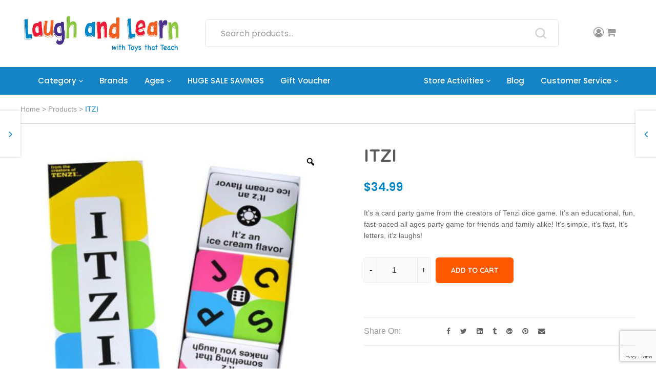

--- FILE ---
content_type: text/html; charset=UTF-8
request_url: https://www.laughandlearn.com.au/product/itzi/
body_size: 83111
content:
<!DOCTYPE html>
<html lang="en-US">

<head>
	<meta charset="UTF-8">
	<meta name="viewport" content="width=device-width, initial-scale=1, shrink-to-fit=no">
	<meta name="mobile-web-app-capable" content="yes">
	<meta name="apple-mobile-web-app-capable" content="yes">
	<meta name="apple-mobile-web-app-title"
		content="Laugh and Learn - An independent toy store full of books, puzzles, games, and more!">
	<link rel="profile" href="//gmpg.org/xfn/11">
	<link rel="pingback" href="https://www.laughandlearn.com.au/xmlrpc.php">
	<title>ITZI &#8211; Laugh and Learn</title>
<meta name='robots' content='max-image-preview:large' />
<link rel='dns-prefetch' href='//www.googletagmanager.com' />
<link rel='dns-prefetch' href='//capi-automation.s3.us-east-2.amazonaws.com' />
<link rel='dns-prefetch' href='//fonts.googleapis.com' />
<link rel="alternate" type="application/rss+xml" title="Laugh and Learn &raquo; Feed" href="https://www.laughandlearn.com.au/feed/" />
<link rel="alternate" type="application/rss+xml" title="Laugh and Learn &raquo; Comments Feed" href="https://www.laughandlearn.com.au/comments/feed/" />
<link rel="alternate" type="application/rss+xml" title="Laugh and Learn &raquo; ITZI Comments Feed" href="https://www.laughandlearn.com.au/product/itzi/feed/" />
<link rel="alternate" title="oEmbed (JSON)" type="application/json+oembed" href="https://www.laughandlearn.com.au/wp-json/oembed/1.0/embed?url=https%3A%2F%2Fwww.laughandlearn.com.au%2Fproduct%2Fitzi%2F" />
<link rel="alternate" title="oEmbed (XML)" type="text/xml+oembed" href="https://www.laughandlearn.com.au/wp-json/oembed/1.0/embed?url=https%3A%2F%2Fwww.laughandlearn.com.au%2Fproduct%2Fitzi%2F&#038;format=xml" />
<style id='wp-img-auto-sizes-contain-inline-css' type='text/css'>
img:is([sizes=auto i],[sizes^="auto," i]){contain-intrinsic-size:3000px 1500px}
/*# sourceURL=wp-img-auto-sizes-contain-inline-css */
</style>
<link rel='stylesheet' id='woo-conditional-shipping-blocks-style-css' href='https://www.laughandlearn.com.au/wp-content/plugins/conditional-shipping-for-woocommerce/frontend/css/woo-conditional-shipping.css?ver=3.6.0.free' type='text/css' media='all' />
<link rel='stylesheet' id='magnific-popup-css' href='https://www.laughandlearn.com.au/wp-content/themes/kiddo/assets/3rd/magnific-popup.css?ver=6.9' type='text/css' media='all' />
<link rel='stylesheet' id='swiper-style-css' href='https://www.laughandlearn.com.au/wp-content/themes/kiddo/assets/3rd/swiper/swiper.css?ver=6.9' type='text/css' media='all' />
<link rel='stylesheet' id='opal-elementor-frontend-css' href='https://www.laughandlearn.com.au/wp-content/themes/kiddo/assets/css/elementor-frontend.css?ver=6.9' type='text/css' media='all' />
<link rel='stylesheet' id='sbi_styles-css' href='https://www.laughandlearn.com.au/wp-content/plugins/instagram-feed/css/sbi-styles.min.css?ver=6.9.1' type='text/css' media='all' />
<style id='wp-emoji-styles-inline-css' type='text/css'>

	img.wp-smiley, img.emoji {
		display: inline !important;
		border: none !important;
		box-shadow: none !important;
		height: 1em !important;
		width: 1em !important;
		margin: 0 0.07em !important;
		vertical-align: -0.1em !important;
		background: none !important;
		padding: 0 !important;
	}
/*# sourceURL=wp-emoji-styles-inline-css */
</style>
<link rel='stylesheet' id='contact-form-7-css' href='https://www.laughandlearn.com.au/wp-content/plugins/contact-form-7/includes/css/styles.css?ver=6.1.3' type='text/css' media='all' />
<link rel='stylesheet' id='sendle-tracking-style-css' href='https://www.laughandlearn.com.au/wp-content/plugins/official-sendle-shipping-method/style.css?ver=6.9' type='text/css' media='all' />
<link rel='stylesheet' id='woof-css' href='https://www.laughandlearn.com.au/wp-content/plugins/woocommerce-products-filter/css/front.css?ver=1.3.7.3' type='text/css' media='all' />
<style id='woof-inline-css' type='text/css'>

.woof_products_top_panel li span, .woof_products_top_panel2 li span{background: url(https://www.laughandlearn.com.au/wp-content/plugins/woocommerce-products-filter/img/delete.png);background-size: 14px 14px;background-repeat: no-repeat;background-position: right;}
.woof_edit_view{
                    display: none;
                }

/*# sourceURL=woof-inline-css */
</style>
<link rel='stylesheet' id='chosen-drop-down-css' href='https://www.laughandlearn.com.au/wp-content/plugins/woocommerce-products-filter/js/chosen/chosen.min.css?ver=1.3.7.3' type='text/css' media='all' />
<link rel='stylesheet' id='woof_by_author_html_items-css' href='https://www.laughandlearn.com.au/wp-content/plugins/woocommerce-products-filter/ext/by_author/css/by_author.css?ver=1.3.7.3' type='text/css' media='all' />
<link rel='stylesheet' id='woof_by_instock_html_items-css' href='https://www.laughandlearn.com.au/wp-content/plugins/woocommerce-products-filter/ext/by_instock/css/by_instock.css?ver=1.3.7.3' type='text/css' media='all' />
<link rel='stylesheet' id='woof_by_onsales_html_items-css' href='https://www.laughandlearn.com.au/wp-content/plugins/woocommerce-products-filter/ext/by_onsales/css/by_onsales.css?ver=1.3.7.3' type='text/css' media='all' />
<link rel='stylesheet' id='woof_by_text_html_items-css' href='https://www.laughandlearn.com.au/wp-content/plugins/woocommerce-products-filter/ext/by_text/assets/css/front.css?ver=1.3.7.3' type='text/css' media='all' />
<link rel='stylesheet' id='woof_label_html_items-css' href='https://www.laughandlearn.com.au/wp-content/plugins/woocommerce-products-filter/ext/label/css/html_types/label.css?ver=1.3.7.3' type='text/css' media='all' />
<link rel='stylesheet' id='woof_select_radio_check_html_items-css' href='https://www.laughandlearn.com.au/wp-content/plugins/woocommerce-products-filter/ext/select_radio_check/css/html_types/select_radio_check.css?ver=1.3.7.3' type='text/css' media='all' />
<link rel='stylesheet' id='woof_sd_html_items_checkbox-css' href='https://www.laughandlearn.com.au/wp-content/plugins/woocommerce-products-filter/ext/smart_designer/css/elements/checkbox.css?ver=1.3.7.3' type='text/css' media='all' />
<link rel='stylesheet' id='woof_sd_html_items_radio-css' href='https://www.laughandlearn.com.au/wp-content/plugins/woocommerce-products-filter/ext/smart_designer/css/elements/radio.css?ver=1.3.7.3' type='text/css' media='all' />
<link rel='stylesheet' id='woof_sd_html_items_switcher-css' href='https://www.laughandlearn.com.au/wp-content/plugins/woocommerce-products-filter/ext/smart_designer/css/elements/switcher.css?ver=1.3.7.3' type='text/css' media='all' />
<link rel='stylesheet' id='woof_sd_html_items_color-css' href='https://www.laughandlearn.com.au/wp-content/plugins/woocommerce-products-filter/ext/smart_designer/css/elements/color.css?ver=1.3.7.3' type='text/css' media='all' />
<link rel='stylesheet' id='woof_sd_html_items_tooltip-css' href='https://www.laughandlearn.com.au/wp-content/plugins/woocommerce-products-filter/ext/smart_designer/css/tooltip.css?ver=1.3.7.3' type='text/css' media='all' />
<link rel='stylesheet' id='woof_sd_html_items_front-css' href='https://www.laughandlearn.com.au/wp-content/plugins/woocommerce-products-filter/ext/smart_designer/css/front.css?ver=1.3.7.3' type='text/css' media='all' />
<link rel='stylesheet' id='woof-switcher23-css' href='https://www.laughandlearn.com.au/wp-content/plugins/woocommerce-products-filter/css/switcher.css?ver=1.3.7.3' type='text/css' media='all' />
<link rel='stylesheet' id='photoswipe-css' href='https://www.laughandlearn.com.au/wp-content/plugins/woocommerce/assets/css/photoswipe/photoswipe.min.css?ver=10.3.7' type='text/css' media='all' />
<link rel='stylesheet' id='photoswipe-default-skin-css' href='https://www.laughandlearn.com.au/wp-content/plugins/woocommerce/assets/css/photoswipe/default-skin/default-skin.min.css?ver=10.3.7' type='text/css' media='all' />
<style id='woocommerce-inline-inline-css' type='text/css'>
.woocommerce form .form-row .required { visibility: visible; }
/*# sourceURL=woocommerce-inline-inline-css */
</style>
<link rel='stylesheet' id='dashicons-css' href='https://www.laughandlearn.com.au/wp-includes/css/dashicons.min.css?ver=6.9' type='text/css' media='all' />
<link rel='stylesheet' id='wpmm_fontawesome_css-css' href='https://www.laughandlearn.com.au/wp-content/plugins/wp-megamenu/assets/font-awesome-4.7.0/css/font-awesome.min.css?ver=4.7.0' type='text/css' media='all' />
<link rel='stylesheet' id='wpmm_css-css' href='https://www.laughandlearn.com.au/wp-content/plugins/wp-megamenu/assets/css/wpmm.css?ver=1.4.2' type='text/css' media='all' />
<link rel='stylesheet' id='wp_megamenu_generated_css-css' href='https://www.laughandlearn.com.au/wp-content/uploads/wp-megamenu/wp-megamenu.css?ver=1.4.2' type='text/css' media='all' />
<link rel='stylesheet' id='featuresbox_css-css' href='https://www.laughandlearn.com.au/wp-content/plugins/wp-megamenu/addons/wpmm-featuresbox/wpmm-featuresbox.css?ver=1' type='text/css' media='all' />
<link rel='stylesheet' id='postgrid_css-css' href='https://www.laughandlearn.com.au/wp-content/plugins/wp-megamenu/addons/wpmm-gridpost/wpmm-gridpost.css?ver=1' type='text/css' media='all' />
<link rel='stylesheet' id='woo_conditional_shipping_css-css' href='https://www.laughandlearn.com.au/wp-content/plugins/conditional-shipping-for-woocommerce/includes/frontend/../../frontend/css/woo-conditional-shipping.css?ver=3.6.0.free' type='text/css' media='all' />
<link rel='stylesheet' id='woo-variation-gallery-slider-css' href='https://www.laughandlearn.com.au/wp-content/plugins/woo-variation-gallery/assets/css/slick.min.css?ver=1.8.1' type='text/css' media='all' />
<link rel='stylesheet' id='woo-variation-gallery-css' href='https://www.laughandlearn.com.au/wp-content/plugins/woo-variation-gallery/assets/css/frontend.min.css?ver=1746074424' type='text/css' media='all' />
<style id='woo-variation-gallery-inline-css' type='text/css'>
:root {--wvg-thumbnail-item: 4;--wvg-thumbnail-item-gap: 0px;--wvg-single-image-size: 800px;--wvg-gallery-width: 30%;--wvg-gallery-margin: 30px;}/* Default Width */.woo-variation-product-gallery {max-width: 30% !important;width: 100%;}/* Medium Devices, Desktops *//* Small Devices, Tablets */@media only screen and (max-width: 768px) {.woo-variation-product-gallery {width: 720px;max-width: 100% !important;}}/* Extra Small Devices, Phones */@media only screen and (max-width: 480px) {.woo-variation-product-gallery {width: 320px;max-width: 100% !important;}}
/*# sourceURL=woo-variation-gallery-inline-css */
</style>
<link rel='stylesheet' id='brands-styles-css' href='https://www.laughandlearn.com.au/wp-content/plugins/woocommerce/assets/css/brands.css?ver=10.3.7' type='text/css' media='all' />
<link rel='stylesheet' id='parent-style-css' href='https://www.laughandlearn.com.au/wp-content/themes/kiddo/style.css?ver=6.9' type='text/css' media='all' />
<link rel='stylesheet' id='pwb-styles-frontend-css' href='https://www.laughandlearn.com.au/wp-content/plugins/perfect-woocommerce-brands/build/frontend/css/style.css?ver=3.6.4' type='text/css' media='all' />
<link rel='stylesheet' id='wcwl_frontend-css' href='https://www.laughandlearn.com.au/wp-content/plugins/woocommerce-waitlist/includes/css/src/wcwl_frontend.min.css?ver=2.1.24' type='text/css' media='all' />
<link rel='stylesheet' id='wcgwp-css-css' href='https://www.laughandlearn.com.au/wp-content/plugins/woocommerce-gift-wrapper/assets/v6/css/wcgwp.min.css?ver=6.32' type='text/css' media='all' />
<link rel='stylesheet' id='wpopal-woocommerce-style-css' href='https://www.laughandlearn.com.au/wp-content/themes/kiddo/woocommerce.css?ver=6.9' type='text/css' media='all' />
<link rel='stylesheet' id='woo_discount_pro_style-css' href='https://www.laughandlearn.com.au/wp-content/plugins/woo-discount-rules-pro/Assets/Css/awdr_style.css?ver=2.6.13' type='text/css' media='all' />
<link rel='stylesheet' id='kiddo-styles-css' href='https://www.laughandlearn.com.au/wp-content/themes/kiddo/style.min.css?ver=3.0.1664519118' type='text/css' media='all' />
<style id='wp-block-button-inline-css' type='text/css'>
.wp-block-button__link{align-content:center;box-sizing:border-box;cursor:pointer;display:inline-block;height:100%;text-align:center;word-break:break-word}.wp-block-button__link.aligncenter{text-align:center}.wp-block-button__link.alignright{text-align:right}:where(.wp-block-button__link){border-radius:9999px;box-shadow:none;padding:calc(.667em + 2px) calc(1.333em + 2px);text-decoration:none}.wp-block-button[style*=text-decoration] .wp-block-button__link{text-decoration:inherit}.wp-block-buttons>.wp-block-button.has-custom-width{max-width:none}.wp-block-buttons>.wp-block-button.has-custom-width .wp-block-button__link{width:100%}.wp-block-buttons>.wp-block-button.has-custom-font-size .wp-block-button__link{font-size:inherit}.wp-block-buttons>.wp-block-button.wp-block-button__width-25{width:calc(25% - var(--wp--style--block-gap, .5em)*.75)}.wp-block-buttons>.wp-block-button.wp-block-button__width-50{width:calc(50% - var(--wp--style--block-gap, .5em)*.5)}.wp-block-buttons>.wp-block-button.wp-block-button__width-75{width:calc(75% - var(--wp--style--block-gap, .5em)*.25)}.wp-block-buttons>.wp-block-button.wp-block-button__width-100{flex-basis:100%;width:100%}.wp-block-buttons.is-vertical>.wp-block-button.wp-block-button__width-25{width:25%}.wp-block-buttons.is-vertical>.wp-block-button.wp-block-button__width-50{width:50%}.wp-block-buttons.is-vertical>.wp-block-button.wp-block-button__width-75{width:75%}.wp-block-button.is-style-squared,.wp-block-button__link.wp-block-button.is-style-squared{border-radius:0}.wp-block-button.no-border-radius,.wp-block-button__link.no-border-radius{border-radius:0!important}:root :where(.wp-block-button .wp-block-button__link.is-style-outline),:root :where(.wp-block-button.is-style-outline>.wp-block-button__link){border:2px solid;padding:.667em 1.333em}:root :where(.wp-block-button .wp-block-button__link.is-style-outline:not(.has-text-color)),:root :where(.wp-block-button.is-style-outline>.wp-block-button__link:not(.has-text-color)){color:currentColor}:root :where(.wp-block-button .wp-block-button__link.is-style-outline:not(.has-background)),:root :where(.wp-block-button.is-style-outline>.wp-block-button__link:not(.has-background)){background-color:initial;background-image:none}
/*# sourceURL=https://www.laughandlearn.com.au/wp-includes/blocks/button/style.min.css */
</style>
<style id='wp-block-search-inline-css' type='text/css'>
.wp-block-search__button{margin-left:10px;word-break:normal}.wp-block-search__button.has-icon{line-height:0}.wp-block-search__button svg{height:1.25em;min-height:24px;min-width:24px;width:1.25em;fill:currentColor;vertical-align:text-bottom}:where(.wp-block-search__button){border:1px solid #ccc;padding:6px 10px}.wp-block-search__inside-wrapper{display:flex;flex:auto;flex-wrap:nowrap;max-width:100%}.wp-block-search__label{width:100%}.wp-block-search.wp-block-search__button-only .wp-block-search__button{box-sizing:border-box;display:flex;flex-shrink:0;justify-content:center;margin-left:0;max-width:100%}.wp-block-search.wp-block-search__button-only .wp-block-search__inside-wrapper{min-width:0!important;transition-property:width}.wp-block-search.wp-block-search__button-only .wp-block-search__input{flex-basis:100%;transition-duration:.3s}.wp-block-search.wp-block-search__button-only.wp-block-search__searchfield-hidden,.wp-block-search.wp-block-search__button-only.wp-block-search__searchfield-hidden .wp-block-search__inside-wrapper{overflow:hidden}.wp-block-search.wp-block-search__button-only.wp-block-search__searchfield-hidden .wp-block-search__input{border-left-width:0!important;border-right-width:0!important;flex-basis:0;flex-grow:0;margin:0;min-width:0!important;padding-left:0!important;padding-right:0!important;width:0!important}:where(.wp-block-search__input){appearance:none;border:1px solid #949494;flex-grow:1;font-family:inherit;font-size:inherit;font-style:inherit;font-weight:inherit;letter-spacing:inherit;line-height:inherit;margin-left:0;margin-right:0;min-width:3rem;padding:8px;text-decoration:unset!important;text-transform:inherit}:where(.wp-block-search__button-inside .wp-block-search__inside-wrapper){background-color:#fff;border:1px solid #949494;box-sizing:border-box;padding:4px}:where(.wp-block-search__button-inside .wp-block-search__inside-wrapper) .wp-block-search__input{border:none;border-radius:0;padding:0 4px}:where(.wp-block-search__button-inside .wp-block-search__inside-wrapper) .wp-block-search__input:focus{outline:none}:where(.wp-block-search__button-inside .wp-block-search__inside-wrapper) :where(.wp-block-search__button){padding:4px 8px}.wp-block-search.aligncenter .wp-block-search__inside-wrapper{margin:auto}.wp-block[data-align=right] .wp-block-search.wp-block-search__button-only .wp-block-search__inside-wrapper{float:right}
/*# sourceURL=https://www.laughandlearn.com.au/wp-includes/blocks/search/style.min.css */
</style>
<link rel='stylesheet' id='site-reviews-css' href='https://www.laughandlearn.com.au/wp-content/plugins/site-reviews/assets/styles/default.css?ver=7.2.13' type='text/css' media='all' />
<style id='site-reviews-inline-css' type='text/css'>
:root{--glsr-star-empty:url(https://www.laughandlearn.com.au/wp-content/plugins/site-reviews/assets/images/stars/default/star-empty.svg);--glsr-star-error:url(https://www.laughandlearn.com.au/wp-content/plugins/site-reviews/assets/images/stars/default/star-error.svg);--glsr-star-full:url(https://www.laughandlearn.com.au/wp-content/plugins/site-reviews/assets/images/stars/default/star-full.svg);--glsr-star-half:url(https://www.laughandlearn.com.au/wp-content/plugins/site-reviews/assets/images/stars/default/star-half.svg)}

/*# sourceURL=site-reviews-inline-css */
</style>
<link rel='stylesheet' id='poppins-css' href='//fonts.googleapis.com/css?family=Poppins%3A100%2C100italic%2C200%2C200italic%2C300%2C300italic%2Cregular%2Citalic%2C500%2C500italic%2C600%2C600italic%2C700%2C700italic%2C800%2C800italic%2C900%2C900italic&#038;ver=1.4.2' type='text/css' media='all' />
<link rel='stylesheet' id='open-sans-css' href='https://fonts.googleapis.com/css?family=Open+Sans%3A300italic%2C400italic%2C600italic%2C300%2C400%2C600&#038;subset=latin%2Clatin-ext&#038;display=fallback&#038;ver=6.9' type='text/css' media='all' />
<script type="text/template" id="tmpl-variation-template">
	<div class="woocommerce-variation-description">{{{ data.variation.variation_description }}}</div>
	<div class="woocommerce-variation-price">{{{ data.variation.price_html }}}</div>
	<div class="woocommerce-variation-availability">{{{ data.variation.availability_html }}}</div>
</script>
<script type="text/template" id="tmpl-unavailable-variation-template">
	<p role="alert">Sorry, this product is unavailable. Please choose a different combination.</p>
</script>
<script type="text/javascript" id="woocommerce-google-analytics-integration-gtag-js-after">
/* <![CDATA[ */
/* Google Analytics for WooCommerce (gtag.js) */
					window.dataLayer = window.dataLayer || [];
					function gtag(){dataLayer.push(arguments);}
					// Set up default consent state.
					for ( const mode of [{"analytics_storage":"denied","ad_storage":"denied","ad_user_data":"denied","ad_personalization":"denied","region":["AT","BE","BG","HR","CY","CZ","DK","EE","FI","FR","DE","GR","HU","IS","IE","IT","LV","LI","LT","LU","MT","NL","NO","PL","PT","RO","SK","SI","ES","SE","GB","CH"]}] || [] ) {
						gtag( "consent", "default", { "wait_for_update": 500, ...mode } );
					}
					gtag("js", new Date());
					gtag("set", "developer_id.dOGY3NW", true);
					gtag("config", "UA-157815848-1", {"track_404":true,"allow_google_signals":true,"logged_in":false,"linker":{"domains":[],"allow_incoming":false},"custom_map":{"dimension1":"logged_in"}});
//# sourceURL=woocommerce-google-analytics-integration-gtag-js-after
/* ]]> */
</script>
<script type="text/javascript" src="https://www.laughandlearn.com.au/wp-includes/js/jquery/jquery.min.js?ver=3.7.1" id="jquery-core-js"></script>
<script type="text/javascript" src="https://www.laughandlearn.com.au/wp-includes/js/jquery/jquery-migrate.min.js?ver=3.4.1" id="jquery-migrate-js"></script>
<script type="text/javascript" src="https://www.laughandlearn.com.au/wp-content/themes/kiddo/assets/3rd/smartmenu/jquery.smartmenus.js?ver=1" id="smartmenus-js"></script>
<script type="text/javascript" id="woof-husky-js-extra">
/* <![CDATA[ */
var woof_husky_txt = {"ajax_url":"https://www.laughandlearn.com.au/wp-admin/admin-ajax.php","plugin_uri":"https://www.laughandlearn.com.au/wp-content/plugins/woocommerce-products-filter/ext/by_text/","loader":"https://www.laughandlearn.com.au/wp-content/plugins/woocommerce-products-filter/ext/by_text/assets/img/ajax-loader.gif","not_found":"Nothing found!","prev":"Prev","next":"Next","site_link":"https://www.laughandlearn.com.au","default_data":{"placeholder":"","behavior":"title","search_by_full_word":0,"autocomplete":1,"how_to_open_links":0,"taxonomy_compatibility":0,"sku_compatibility":0,"custom_fields":"","search_desc_variant":0,"view_text_length":10,"min_symbols":3,"max_posts":10,"image":"","notes_for_customer":"","template":"default","max_open_height":300,"page":0}};
//# sourceURL=woof-husky-js-extra
/* ]]> */
</script>
<script type="text/javascript" src="https://www.laughandlearn.com.au/wp-content/plugins/woocommerce-products-filter/ext/by_text/assets/js/husky.js?ver=1.3.7.3" id="woof-husky-js"></script>
<script type="text/javascript" id="giftpress-gift-cards-js-extra">
/* <![CDATA[ */
var fgcfw_data = {"ajax_url":"/wp-admin/admin-ajax.php","denomination_attribute_slug":"gift-card-amount","plugin_prefix":"fgcfw","other_amount_prompt":"Other amount","reload_key":"flycart_gift_card_reload_number","decimal_places":"2","decimal_separator":".","thousand_separator":",","max_message_characters":"500","balance_check_icon":"\u003Ci class=\"fas fa-cog fa-spin fa-3x\"\u003E\u003C/i\u003E","i18n":{"custom_amount_required_error":"Required","min_amount_error":"Minimum amount is &#36;","max_amount_error":"Maximum amount is &#36;","invalid_recipient_error":"The \"To\" field should only contain email addresses. The following recipients do not look like valid email addresses:","previousMonth":"Previous Month","nextMonth":"Next Month","jan":"January","feb":"February","mar":"March","apr":"April","may":"May","jun":"June","jul":"July","aug":"August","sep":"September","oct":"October","nov":"November","dec":"December","sun":"Sun","mon":"Mon","tue":"Tue","wed":"Wed","thu":"Thu","fri":"Fri","sat":"Sat","sunday":"Sunday","monday":"Monday","tuesday":"Tuesday","wednesday":"Wednesday","thursday":"Thursday","friday":"Friday","saturday":"Saturday"},"nonces":{"check_balance":"9ee0a8049c","apply_gift_card":"435d1fe69f","remove_card":"8757decb87"}};
//# sourceURL=giftpress-gift-cards-js-extra
/* ]]> */
</script>
<script type="text/javascript" src="https://www.laughandlearn.com.au/wp-content/plugins/giftpress-pro/Assets/Site/Js/flycart-gift-cards.js?ver=1.0.5" id="giftpress-gift-cards-js"></script>
<script type="text/javascript" src="https://www.laughandlearn.com.au/wp-content/plugins/woocommerce/assets/js/jquery-blockui/jquery.blockUI.min.js?ver=2.7.0-wc.10.3.7" id="wc-jquery-blockui-js" data-wp-strategy="defer"></script>
<script type="text/javascript" src="https://www.laughandlearn.com.au/wp-content/plugins/woocommerce/assets/js/zoom/jquery.zoom.min.js?ver=1.7.21-wc.10.3.7" id="wc-zoom-js" defer="defer" data-wp-strategy="defer"></script>
<script type="text/javascript" src="https://www.laughandlearn.com.au/wp-content/plugins/woocommerce/assets/js/flexslider/jquery.flexslider.min.js?ver=2.7.2-wc.10.3.7" id="wc-flexslider-js" defer="defer" data-wp-strategy="defer"></script>
<script type="text/javascript" src="https://www.laughandlearn.com.au/wp-content/plugins/woocommerce/assets/js/photoswipe/photoswipe.min.js?ver=4.1.1-wc.10.3.7" id="wc-photoswipe-js" defer="defer" data-wp-strategy="defer"></script>
<script type="text/javascript" src="https://www.laughandlearn.com.au/wp-content/plugins/woocommerce/assets/js/photoswipe/photoswipe-ui-default.min.js?ver=4.1.1-wc.10.3.7" id="wc-photoswipe-ui-default-js" defer="defer" data-wp-strategy="defer"></script>
<script type="text/javascript" id="wc-single-product-js-extra">
/* <![CDATA[ */
var wc_single_product_params = {"i18n_required_rating_text":"Please select a rating","i18n_rating_options":["1 of 5 stars","2 of 5 stars","3 of 5 stars","4 of 5 stars","5 of 5 stars"],"i18n_product_gallery_trigger_text":"View full-screen image gallery","review_rating_required":"yes","flexslider":{"rtl":false,"animation":"slide","smoothHeight":true,"directionNav":false,"controlNav":"thumbnails","slideshow":false,"animationSpeed":500,"animationLoop":false,"allowOneSlide":false},"zoom_enabled":"1","zoom_options":[],"photoswipe_enabled":"1","photoswipe_options":{"shareEl":false,"closeOnScroll":false,"history":false,"hideAnimationDuration":0,"showAnimationDuration":0},"flexslider_enabled":"1"};
//# sourceURL=wc-single-product-js-extra
/* ]]> */
</script>
<script type="text/javascript" src="https://www.laughandlearn.com.au/wp-content/plugins/woocommerce/assets/js/frontend/single-product.min.js?ver=10.3.7" id="wc-single-product-js" defer="defer" data-wp-strategy="defer"></script>
<script type="text/javascript" src="https://www.laughandlearn.com.au/wp-content/plugins/woocommerce/assets/js/js-cookie/js.cookie.min.js?ver=2.1.4-wc.10.3.7" id="wc-js-cookie-js" data-wp-strategy="defer"></script>
<script type="text/javascript" id="woocommerce-js-extra">
/* <![CDATA[ */
var woocommerce_params = {"ajax_url":"/wp-admin/admin-ajax.php","wc_ajax_url":"/?wc-ajax=%%endpoint%%","i18n_password_show":"Show password","i18n_password_hide":"Hide password"};
//# sourceURL=woocommerce-js-extra
/* ]]> */
</script>
<script type="text/javascript" src="https://www.laughandlearn.com.au/wp-content/plugins/woocommerce/assets/js/frontend/woocommerce.min.js?ver=10.3.7" id="woocommerce-js" data-wp-strategy="defer"></script>
<script type="text/javascript" src="https://www.laughandlearn.com.au/wp-content/plugins/wp-megamenu/addons/wpmm-featuresbox/wpmm-featuresbox.js?ver=1" id="featuresbox-style-js"></script>
<script type="text/javascript" id="postgrid-style-js-extra">
/* <![CDATA[ */
var postgrid_ajax_load = {"ajax_url":"https://www.laughandlearn.com.au/wp-admin/admin-ajax.php","redirecturl":"https://www.laughandlearn.com.au/"};
//# sourceURL=postgrid-style-js-extra
/* ]]> */
</script>
<script type="text/javascript" src="https://www.laughandlearn.com.au/wp-content/plugins/wp-megamenu/addons/wpmm-gridpost/wpmm-gridpost.js?ver=1" id="postgrid-style-js"></script>
<script type="text/javascript" id="woo-conditional-shipping-js-js-extra">
/* <![CDATA[ */
var conditional_shipping_settings = {"trigger_fields":[]};
//# sourceURL=woo-conditional-shipping-js-js-extra
/* ]]> */
</script>
<script type="text/javascript" src="https://www.laughandlearn.com.au/wp-content/plugins/conditional-shipping-for-woocommerce/includes/frontend/../../frontend/js/woo-conditional-shipping.js?ver=3.6.0.free" id="woo-conditional-shipping-js-js"></script>
<script type="text/javascript" src="https://www.laughandlearn.com.au/wp-includes/js/underscore.min.js?ver=1.13.7" id="underscore-js"></script>
<script type="text/javascript" id="wp-util-js-extra">
/* <![CDATA[ */
var _wpUtilSettings = {"ajax":{"url":"/wp-admin/admin-ajax.php"}};
//# sourceURL=wp-util-js-extra
/* ]]> */
</script>
<script type="text/javascript" src="https://www.laughandlearn.com.au/wp-includes/js/wp-util.min.js?ver=6.9" id="wp-util-js"></script>
<script type="text/javascript" id="wc-country-select-js-extra">
/* <![CDATA[ */
var wc_country_select_params = {"countries":"{\"AU\":{\"ACT\":\"Australian Capital Territory\",\"NSW\":\"New South Wales\",\"NT\":\"Northern Territory\",\"QLD\":\"Queensland\",\"SA\":\"South Australia\",\"TAS\":\"Tasmania\",\"VIC\":\"Victoria\",\"WA\":\"Western Australia\"},\"NZ\":{\"NTL\":\"Northland\",\"AUK\":\"Auckland\",\"WKO\":\"Waikato\",\"BOP\":\"Bay of Plenty\",\"TKI\":\"Taranaki\",\"GIS\":\"Gisborne\",\"HKB\":\"Hawke\\u2019s Bay\",\"MWT\":\"Manawatu-Whanganui\",\"WGN\":\"Wellington\",\"NSN\":\"Nelson\",\"MBH\":\"Marlborough\",\"TAS\":\"Tasman\",\"WTC\":\"West Coast\",\"CAN\":\"Canterbury\",\"OTA\":\"Otago\",\"STL\":\"Southland\"},\"AF\":[],\"AL\":{\"AL-01\":\"Berat\",\"AL-09\":\"Dib\\u00ebr\",\"AL-02\":\"Durr\\u00ebs\",\"AL-03\":\"Elbasan\",\"AL-04\":\"Fier\",\"AL-05\":\"Gjirokast\\u00ebr\",\"AL-06\":\"Kor\\u00e7\\u00eb\",\"AL-07\":\"Kuk\\u00ebs\",\"AL-08\":\"Lezh\\u00eb\",\"AL-10\":\"Shkod\\u00ebr\",\"AL-11\":\"Tirana\",\"AL-12\":\"Vlor\\u00eb\"},\"AO\":{\"BGO\":\"Bengo\",\"BLU\":\"Benguela\",\"BIE\":\"Bi\\u00e9\",\"CAB\":\"Cabinda\",\"CNN\":\"Cunene\",\"HUA\":\"Huambo\",\"HUI\":\"Hu\\u00edla\",\"CCU\":\"Kuando Kubango\",\"CNO\":\"Kwanza-Norte\",\"CUS\":\"Kwanza-Sul\",\"LUA\":\"Luanda\",\"LNO\":\"Lunda-Norte\",\"LSU\":\"Lunda-Sul\",\"MAL\":\"Malanje\",\"MOX\":\"Moxico\",\"NAM\":\"Namibe\",\"UIG\":\"U\\u00edge\",\"ZAI\":\"Zaire\"},\"AR\":{\"C\":\"Ciudad Aut\\u00f3noma de Buenos Aires\",\"B\":\"Buenos Aires\",\"K\":\"Catamarca\",\"H\":\"Chaco\",\"U\":\"Chubut\",\"X\":\"C\\u00f3rdoba\",\"W\":\"Corrientes\",\"E\":\"Entre R\\u00edos\",\"P\":\"Formosa\",\"Y\":\"Jujuy\",\"L\":\"La Pampa\",\"F\":\"La Rioja\",\"M\":\"Mendoza\",\"N\":\"Misiones\",\"Q\":\"Neuqu\\u00e9n\",\"R\":\"R\\u00edo Negro\",\"A\":\"Salta\",\"J\":\"San Juan\",\"D\":\"San Luis\",\"Z\":\"Santa Cruz\",\"S\":\"Santa Fe\",\"G\":\"Santiago del Estero\",\"V\":\"Tierra del Fuego\",\"T\":\"Tucum\\u00e1n\"},\"AT\":[],\"AX\":[],\"BD\":{\"BD-05\":\"Bagerhat\",\"BD-01\":\"Bandarban\",\"BD-02\":\"Barguna\",\"BD-06\":\"Barishal\",\"BD-07\":\"Bhola\",\"BD-03\":\"Bogura\",\"BD-04\":\"Brahmanbaria\",\"BD-09\":\"Chandpur\",\"BD-10\":\"Chattogram\",\"BD-12\":\"Chuadanga\",\"BD-11\":\"Cox's Bazar\",\"BD-08\":\"Cumilla\",\"BD-13\":\"Dhaka\",\"BD-14\":\"Dinajpur\",\"BD-15\":\"Faridpur \",\"BD-16\":\"Feni\",\"BD-19\":\"Gaibandha\",\"BD-18\":\"Gazipur\",\"BD-17\":\"Gopalganj\",\"BD-20\":\"Habiganj\",\"BD-21\":\"Jamalpur\",\"BD-22\":\"Jashore\",\"BD-25\":\"Jhalokati\",\"BD-23\":\"Jhenaidah\",\"BD-24\":\"Joypurhat\",\"BD-29\":\"Khagrachhari\",\"BD-27\":\"Khulna\",\"BD-26\":\"Kishoreganj\",\"BD-28\":\"Kurigram\",\"BD-30\":\"Kushtia\",\"BD-31\":\"Lakshmipur\",\"BD-32\":\"Lalmonirhat\",\"BD-36\":\"Madaripur\",\"BD-37\":\"Magura\",\"BD-33\":\"Manikganj \",\"BD-39\":\"Meherpur\",\"BD-38\":\"Moulvibazar\",\"BD-35\":\"Munshiganj\",\"BD-34\":\"Mymensingh\",\"BD-48\":\"Naogaon\",\"BD-43\":\"Narail\",\"BD-40\":\"Narayanganj\",\"BD-42\":\"Narsingdi\",\"BD-44\":\"Natore\",\"BD-45\":\"Nawabganj\",\"BD-41\":\"Netrakona\",\"BD-46\":\"Nilphamari\",\"BD-47\":\"Noakhali\",\"BD-49\":\"Pabna\",\"BD-52\":\"Panchagarh\",\"BD-51\":\"Patuakhali\",\"BD-50\":\"Pirojpur\",\"BD-53\":\"Rajbari\",\"BD-54\":\"Rajshahi\",\"BD-56\":\"Rangamati\",\"BD-55\":\"Rangpur\",\"BD-58\":\"Satkhira\",\"BD-62\":\"Shariatpur\",\"BD-57\":\"Sherpur\",\"BD-59\":\"Sirajganj\",\"BD-61\":\"Sunamganj\",\"BD-60\":\"Sylhet\",\"BD-63\":\"Tangail\",\"BD-64\":\"Thakurgaon\"},\"BE\":[],\"BG\":{\"BG-01\":\"Blagoevgrad\",\"BG-02\":\"Burgas\",\"BG-08\":\"Dobrich\",\"BG-07\":\"Gabrovo\",\"BG-26\":\"Haskovo\",\"BG-09\":\"Kardzhali\",\"BG-10\":\"Kyustendil\",\"BG-11\":\"Lovech\",\"BG-12\":\"Montana\",\"BG-13\":\"Pazardzhik\",\"BG-14\":\"Pernik\",\"BG-15\":\"Pleven\",\"BG-16\":\"Plovdiv\",\"BG-17\":\"Razgrad\",\"BG-18\":\"Ruse\",\"BG-27\":\"Shumen\",\"BG-19\":\"Silistra\",\"BG-20\":\"Sliven\",\"BG-21\":\"Smolyan\",\"BG-23\":\"Sofia District\",\"BG-22\":\"Sofia\",\"BG-24\":\"Stara Zagora\",\"BG-25\":\"Targovishte\",\"BG-03\":\"Varna\",\"BG-04\":\"Veliko Tarnovo\",\"BG-05\":\"Vidin\",\"BG-06\":\"Vratsa\",\"BG-28\":\"Yambol\"},\"BH\":[],\"BI\":[],\"BJ\":{\"AL\":\"Alibori\",\"AK\":\"Atakora\",\"AQ\":\"Atlantique\",\"BO\":\"Borgou\",\"CO\":\"Collines\",\"KO\":\"Kouffo\",\"DO\":\"Donga\",\"LI\":\"Littoral\",\"MO\":\"Mono\",\"OU\":\"Ou\\u00e9m\\u00e9\",\"PL\":\"Plateau\",\"ZO\":\"Zou\"},\"BO\":{\"BO-B\":\"Beni\",\"BO-H\":\"Chuquisaca\",\"BO-C\":\"Cochabamba\",\"BO-L\":\"La Paz\",\"BO-O\":\"Oruro\",\"BO-N\":\"Pando\",\"BO-P\":\"Potos\\u00ed\",\"BO-S\":\"Santa Cruz\",\"BO-T\":\"Tarija\"},\"BR\":{\"AC\":\"Acre\",\"AL\":\"Alagoas\",\"AP\":\"Amap\\u00e1\",\"AM\":\"Amazonas\",\"BA\":\"Bahia\",\"CE\":\"Cear\\u00e1\",\"DF\":\"Distrito Federal\",\"ES\":\"Esp\\u00edrito Santo\",\"GO\":\"Goi\\u00e1s\",\"MA\":\"Maranh\\u00e3o\",\"MT\":\"Mato Grosso\",\"MS\":\"Mato Grosso do Sul\",\"MG\":\"Minas Gerais\",\"PA\":\"Par\\u00e1\",\"PB\":\"Para\\u00edba\",\"PR\":\"Paran\\u00e1\",\"PE\":\"Pernambuco\",\"PI\":\"Piau\\u00ed\",\"RJ\":\"Rio de Janeiro\",\"RN\":\"Rio Grande do Norte\",\"RS\":\"Rio Grande do Sul\",\"RO\":\"Rond\\u00f4nia\",\"RR\":\"Roraima\",\"SC\":\"Santa Catarina\",\"SP\":\"S\\u00e3o Paulo\",\"SE\":\"Sergipe\",\"TO\":\"Tocantins\"},\"CA\":{\"AB\":\"Alberta\",\"BC\":\"British Columbia\",\"MB\":\"Manitoba\",\"NB\":\"New Brunswick\",\"NL\":\"Newfoundland and Labrador\",\"NT\":\"Northwest Territories\",\"NS\":\"Nova Scotia\",\"NU\":\"Nunavut\",\"ON\":\"Ontario\",\"PE\":\"Prince Edward Island\",\"QC\":\"Quebec\",\"SK\":\"Saskatchewan\",\"YT\":\"Yukon Territory\"},\"CH\":{\"AG\":\"Aargau\",\"AR\":\"Appenzell Ausserrhoden\",\"AI\":\"Appenzell Innerrhoden\",\"BL\":\"Basel-Landschaft\",\"BS\":\"Basel-Stadt\",\"BE\":\"Bern\",\"FR\":\"Fribourg\",\"GE\":\"Geneva\",\"GL\":\"Glarus\",\"GR\":\"Graub\\u00fcnden\",\"JU\":\"Jura\",\"LU\":\"Luzern\",\"NE\":\"Neuch\\u00e2tel\",\"NW\":\"Nidwalden\",\"OW\":\"Obwalden\",\"SH\":\"Schaffhausen\",\"SZ\":\"Schwyz\",\"SO\":\"Solothurn\",\"SG\":\"St. Gallen\",\"TG\":\"Thurgau\",\"TI\":\"Ticino\",\"UR\":\"Uri\",\"VS\":\"Valais\",\"VD\":\"Vaud\",\"ZG\":\"Zug\",\"ZH\":\"Z\\u00fcrich\"},\"CL\":{\"CL-AI\":\"Ais\\u00e9n del General Carlos Iba\\u00f1ez del Campo\",\"CL-AN\":\"Antofagasta\",\"CL-AP\":\"Arica y Parinacota\",\"CL-AR\":\"La Araucan\\u00eda\",\"CL-AT\":\"Atacama\",\"CL-BI\":\"Biob\\u00edo\",\"CL-CO\":\"Coquimbo\",\"CL-LI\":\"Libertador General Bernardo O'Higgins\",\"CL-LL\":\"Los Lagos\",\"CL-LR\":\"Los R\\u00edos\",\"CL-MA\":\"Magallanes\",\"CL-ML\":\"Maule\",\"CL-NB\":\"\\u00d1uble\",\"CL-RM\":\"Regi\\u00f3n Metropolitana de Santiago\",\"CL-TA\":\"Tarapac\\u00e1\",\"CL-VS\":\"Valpara\\u00edso\"},\"CN\":{\"CN1\":\"Yunnan \\/ \\u4e91\\u5357\",\"CN2\":\"Beijing \\/ \\u5317\\u4eac\",\"CN3\":\"Tianjin \\/ \\u5929\\u6d25\",\"CN4\":\"Hebei \\/ \\u6cb3\\u5317\",\"CN5\":\"Shanxi \\/ \\u5c71\\u897f\",\"CN6\":\"Inner Mongolia \\/ \\u5167\\u8499\\u53e4\",\"CN7\":\"Liaoning \\/ \\u8fbd\\u5b81\",\"CN8\":\"Jilin \\/ \\u5409\\u6797\",\"CN9\":\"Heilongjiang \\/ \\u9ed1\\u9f99\\u6c5f\",\"CN10\":\"Shanghai \\/ \\u4e0a\\u6d77\",\"CN11\":\"Jiangsu \\/ \\u6c5f\\u82cf\",\"CN12\":\"Zhejiang \\/ \\u6d59\\u6c5f\",\"CN13\":\"Anhui \\/ \\u5b89\\u5fbd\",\"CN14\":\"Fujian \\/ \\u798f\\u5efa\",\"CN15\":\"Jiangxi \\/ \\u6c5f\\u897f\",\"CN16\":\"Shandong \\/ \\u5c71\\u4e1c\",\"CN17\":\"Henan \\/ \\u6cb3\\u5357\",\"CN18\":\"Hubei \\/ \\u6e56\\u5317\",\"CN19\":\"Hunan \\/ \\u6e56\\u5357\",\"CN20\":\"Guangdong \\/ \\u5e7f\\u4e1c\",\"CN21\":\"Guangxi Zhuang \\/ \\u5e7f\\u897f\\u58ee\\u65cf\",\"CN22\":\"Hainan \\/ \\u6d77\\u5357\",\"CN23\":\"Chongqing \\/ \\u91cd\\u5e86\",\"CN24\":\"Sichuan \\/ \\u56db\\u5ddd\",\"CN25\":\"Guizhou \\/ \\u8d35\\u5dde\",\"CN26\":\"Shaanxi \\/ \\u9655\\u897f\",\"CN27\":\"Gansu \\/ \\u7518\\u8083\",\"CN28\":\"Qinghai \\/ \\u9752\\u6d77\",\"CN29\":\"Ningxia Hui \\/ \\u5b81\\u590f\",\"CN30\":\"Macao \\/ \\u6fb3\\u95e8\",\"CN31\":\"Tibet \\/ \\u897f\\u85cf\",\"CN32\":\"Xinjiang \\/ \\u65b0\\u7586\"},\"CO\":{\"CO-AMA\":\"Amazonas\",\"CO-ANT\":\"Antioquia\",\"CO-ARA\":\"Arauca\",\"CO-ATL\":\"Atl\\u00e1ntico\",\"CO-BOL\":\"Bol\\u00edvar\",\"CO-BOY\":\"Boyac\\u00e1\",\"CO-CAL\":\"Caldas\",\"CO-CAQ\":\"Caquet\\u00e1\",\"CO-CAS\":\"Casanare\",\"CO-CAU\":\"Cauca\",\"CO-CES\":\"Cesar\",\"CO-CHO\":\"Choc\\u00f3\",\"CO-COR\":\"C\\u00f3rdoba\",\"CO-CUN\":\"Cundinamarca\",\"CO-DC\":\"Capital District\",\"CO-GUA\":\"Guain\\u00eda\",\"CO-GUV\":\"Guaviare\",\"CO-HUI\":\"Huila\",\"CO-LAG\":\"La Guajira\",\"CO-MAG\":\"Magdalena\",\"CO-MET\":\"Meta\",\"CO-NAR\":\"Nari\\u00f1o\",\"CO-NSA\":\"Norte de Santander\",\"CO-PUT\":\"Putumayo\",\"CO-QUI\":\"Quind\\u00edo\",\"CO-RIS\":\"Risaralda\",\"CO-SAN\":\"Santander\",\"CO-SAP\":\"San Andr\\u00e9s & Providencia\",\"CO-SUC\":\"Sucre\",\"CO-TOL\":\"Tolima\",\"CO-VAC\":\"Valle del Cauca\",\"CO-VAU\":\"Vaup\\u00e9s\",\"CO-VID\":\"Vichada\"},\"CR\":{\"CR-A\":\"Alajuela\",\"CR-C\":\"Cartago\",\"CR-G\":\"Guanacaste\",\"CR-H\":\"Heredia\",\"CR-L\":\"Lim\\u00f3n\",\"CR-P\":\"Puntarenas\",\"CR-SJ\":\"San Jos\\u00e9\"},\"CZ\":[],\"DE\":{\"DE-BW\":\"Baden-W\\u00fcrttemberg\",\"DE-BY\":\"Bavaria\",\"DE-BE\":\"Berlin\",\"DE-BB\":\"Brandenburg\",\"DE-HB\":\"Bremen\",\"DE-HH\":\"Hamburg\",\"DE-HE\":\"Hesse\",\"DE-MV\":\"Mecklenburg-Vorpommern\",\"DE-NI\":\"Lower Saxony\",\"DE-NW\":\"North Rhine-Westphalia\",\"DE-RP\":\"Rhineland-Palatinate\",\"DE-SL\":\"Saarland\",\"DE-SN\":\"Saxony\",\"DE-ST\":\"Saxony-Anhalt\",\"DE-SH\":\"Schleswig-Holstein\",\"DE-TH\":\"Thuringia\"},\"DK\":[],\"DO\":{\"DO-01\":\"Distrito Nacional\",\"DO-02\":\"Azua\",\"DO-03\":\"Baoruco\",\"DO-04\":\"Barahona\",\"DO-33\":\"Cibao Nordeste\",\"DO-34\":\"Cibao Noroeste\",\"DO-35\":\"Cibao Norte\",\"DO-36\":\"Cibao Sur\",\"DO-05\":\"Dajab\\u00f3n\",\"DO-06\":\"Duarte\",\"DO-08\":\"El Seibo\",\"DO-37\":\"El Valle\",\"DO-07\":\"El\\u00edas Pi\\u00f1a\",\"DO-38\":\"Enriquillo\",\"DO-09\":\"Espaillat\",\"DO-30\":\"Hato Mayor\",\"DO-19\":\"Hermanas Mirabal\",\"DO-39\":\"Hig\\u00fcamo\",\"DO-10\":\"Independencia\",\"DO-11\":\"La Altagracia\",\"DO-12\":\"La Romana\",\"DO-13\":\"La Vega\",\"DO-14\":\"Mar\\u00eda Trinidad S\\u00e1nchez\",\"DO-28\":\"Monse\\u00f1or Nouel\",\"DO-15\":\"Monte Cristi\",\"DO-29\":\"Monte Plata\",\"DO-40\":\"Ozama\",\"DO-16\":\"Pedernales\",\"DO-17\":\"Peravia\",\"DO-18\":\"Puerto Plata\",\"DO-20\":\"Saman\\u00e1\",\"DO-21\":\"San Crist\\u00f3bal\",\"DO-31\":\"San Jos\\u00e9 de Ocoa\",\"DO-22\":\"San Juan\",\"DO-23\":\"San Pedro de Macor\\u00eds\",\"DO-24\":\"S\\u00e1nchez Ram\\u00edrez\",\"DO-25\":\"Santiago\",\"DO-26\":\"Santiago Rodr\\u00edguez\",\"DO-32\":\"Santo Domingo\",\"DO-41\":\"Valdesia\",\"DO-27\":\"Valverde\",\"DO-42\":\"Yuma\"},\"DZ\":{\"DZ-01\":\"Adrar\",\"DZ-02\":\"Chlef\",\"DZ-03\":\"Laghouat\",\"DZ-04\":\"Oum El Bouaghi\",\"DZ-05\":\"Batna\",\"DZ-06\":\"B\\u00e9ja\\u00efa\",\"DZ-07\":\"Biskra\",\"DZ-08\":\"B\\u00e9char\",\"DZ-09\":\"Blida\",\"DZ-10\":\"Bouira\",\"DZ-11\":\"Tamanghasset\",\"DZ-12\":\"T\\u00e9bessa\",\"DZ-13\":\"Tlemcen\",\"DZ-14\":\"Tiaret\",\"DZ-15\":\"Tizi Ouzou\",\"DZ-16\":\"Algiers\",\"DZ-17\":\"Djelfa\",\"DZ-18\":\"Jijel\",\"DZ-19\":\"S\\u00e9tif\",\"DZ-20\":\"Sa\\u00efda\",\"DZ-21\":\"Skikda\",\"DZ-22\":\"Sidi Bel Abb\\u00e8s\",\"DZ-23\":\"Annaba\",\"DZ-24\":\"Guelma\",\"DZ-25\":\"Constantine\",\"DZ-26\":\"M\\u00e9d\\u00e9a\",\"DZ-27\":\"Mostaganem\",\"DZ-28\":\"M\\u2019Sila\",\"DZ-29\":\"Mascara\",\"DZ-30\":\"Ouargla\",\"DZ-31\":\"Oran\",\"DZ-32\":\"El Bayadh\",\"DZ-33\":\"Illizi\",\"DZ-34\":\"Bordj Bou Arr\\u00e9ridj\",\"DZ-35\":\"Boumerd\\u00e8s\",\"DZ-36\":\"El Tarf\",\"DZ-37\":\"Tindouf\",\"DZ-38\":\"Tissemsilt\",\"DZ-39\":\"El Oued\",\"DZ-40\":\"Khenchela\",\"DZ-41\":\"Souk Ahras\",\"DZ-42\":\"Tipasa\",\"DZ-43\":\"Mila\",\"DZ-44\":\"A\\u00efn Defla\",\"DZ-45\":\"Naama\",\"DZ-46\":\"A\\u00efn T\\u00e9mouchent\",\"DZ-47\":\"Gharda\\u00efa\",\"DZ-48\":\"Relizane\"},\"EE\":[],\"EC\":{\"EC-A\":\"Azuay\",\"EC-B\":\"Bol\\u00edvar\",\"EC-F\":\"Ca\\u00f1ar\",\"EC-C\":\"Carchi\",\"EC-H\":\"Chimborazo\",\"EC-X\":\"Cotopaxi\",\"EC-O\":\"El Oro\",\"EC-E\":\"Esmeraldas\",\"EC-W\":\"Gal\\u00e1pagos\",\"EC-G\":\"Guayas\",\"EC-I\":\"Imbabura\",\"EC-L\":\"Loja\",\"EC-R\":\"Los R\\u00edos\",\"EC-M\":\"Manab\\u00ed\",\"EC-S\":\"Morona-Santiago\",\"EC-N\":\"Napo\",\"EC-D\":\"Orellana\",\"EC-Y\":\"Pastaza\",\"EC-P\":\"Pichincha\",\"EC-SE\":\"Santa Elena\",\"EC-SD\":\"Santo Domingo de los Ts\\u00e1chilas\",\"EC-U\":\"Sucumb\\u00edos\",\"EC-T\":\"Tungurahua\",\"EC-Z\":\"Zamora-Chinchipe\"},\"EG\":{\"EGALX\":\"Alexandria\",\"EGASN\":\"Aswan\",\"EGAST\":\"Asyut\",\"EGBA\":\"Red Sea\",\"EGBH\":\"Beheira\",\"EGBNS\":\"Beni Suef\",\"EGC\":\"Cairo\",\"EGDK\":\"Dakahlia\",\"EGDT\":\"Damietta\",\"EGFYM\":\"Faiyum\",\"EGGH\":\"Gharbia\",\"EGGZ\":\"Giza\",\"EGIS\":\"Ismailia\",\"EGJS\":\"South Sinai\",\"EGKB\":\"Qalyubia\",\"EGKFS\":\"Kafr el-Sheikh\",\"EGKN\":\"Qena\",\"EGLX\":\"Luxor\",\"EGMN\":\"Minya\",\"EGMNF\":\"Monufia\",\"EGMT\":\"Matrouh\",\"EGPTS\":\"Port Said\",\"EGSHG\":\"Sohag\",\"EGSHR\":\"Al Sharqia\",\"EGSIN\":\"North Sinai\",\"EGSUZ\":\"Suez\",\"EGWAD\":\"New Valley\"},\"ES\":{\"C\":\"A Coru\\u00f1a\",\"VI\":\"Araba\\/\\u00c1lava\",\"AB\":\"Albacete\",\"A\":\"Alicante\",\"AL\":\"Almer\\u00eda\",\"O\":\"Asturias\",\"AV\":\"\\u00c1vila\",\"BA\":\"Badajoz\",\"PM\":\"Baleares\",\"B\":\"Barcelona\",\"BU\":\"Burgos\",\"CC\":\"C\\u00e1ceres\",\"CA\":\"C\\u00e1diz\",\"S\":\"Cantabria\",\"CS\":\"Castell\\u00f3n\",\"CE\":\"Ceuta\",\"CR\":\"Ciudad Real\",\"CO\":\"C\\u00f3rdoba\",\"CU\":\"Cuenca\",\"GI\":\"Girona\",\"GR\":\"Granada\",\"GU\":\"Guadalajara\",\"SS\":\"Gipuzkoa\",\"H\":\"Huelva\",\"HU\":\"Huesca\",\"J\":\"Ja\\u00e9n\",\"LO\":\"La Rioja\",\"GC\":\"Las Palmas\",\"LE\":\"Le\\u00f3n\",\"L\":\"Lleida\",\"LU\":\"Lugo\",\"M\":\"Madrid\",\"MA\":\"M\\u00e1laga\",\"ML\":\"Melilla\",\"MU\":\"Murcia\",\"NA\":\"Navarra\",\"OR\":\"Ourense\",\"P\":\"Palencia\",\"PO\":\"Pontevedra\",\"SA\":\"Salamanca\",\"TF\":\"Santa Cruz de Tenerife\",\"SG\":\"Segovia\",\"SE\":\"Sevilla\",\"SO\":\"Soria\",\"T\":\"Tarragona\",\"TE\":\"Teruel\",\"TO\":\"Toledo\",\"V\":\"Valencia\",\"VA\":\"Valladolid\",\"BI\":\"Biscay\",\"ZA\":\"Zamora\",\"Z\":\"Zaragoza\"},\"ET\":[],\"FI\":[],\"FR\":[],\"GF\":[],\"GH\":{\"AF\":\"Ahafo\",\"AH\":\"Ashanti\",\"BA\":\"Brong-Ahafo\",\"BO\":\"Bono\",\"BE\":\"Bono East\",\"CP\":\"Central\",\"EP\":\"Eastern\",\"AA\":\"Greater Accra\",\"NE\":\"North East\",\"NP\":\"Northern\",\"OT\":\"Oti\",\"SV\":\"Savannah\",\"UE\":\"Upper East\",\"UW\":\"Upper West\",\"TV\":\"Volta\",\"WP\":\"Western\",\"WN\":\"Western North\"},\"GP\":[],\"GR\":{\"I\":\"Attica\",\"A\":\"East Macedonia and Thrace\",\"B\":\"Central Macedonia\",\"C\":\"West Macedonia\",\"D\":\"Epirus\",\"E\":\"Thessaly\",\"F\":\"Ionian Islands\",\"G\":\"West Greece\",\"H\":\"Central Greece\",\"J\":\"Peloponnese\",\"K\":\"North Aegean\",\"L\":\"South Aegean\",\"M\":\"Crete\"},\"GT\":{\"GT-AV\":\"Alta Verapaz\",\"GT-BV\":\"Baja Verapaz\",\"GT-CM\":\"Chimaltenango\",\"GT-CQ\":\"Chiquimula\",\"GT-PR\":\"El Progreso\",\"GT-ES\":\"Escuintla\",\"GT-GU\":\"Guatemala\",\"GT-HU\":\"Huehuetenango\",\"GT-IZ\":\"Izabal\",\"GT-JA\":\"Jalapa\",\"GT-JU\":\"Jutiapa\",\"GT-PE\":\"Pet\\u00e9n\",\"GT-QZ\":\"Quetzaltenango\",\"GT-QC\":\"Quich\\u00e9\",\"GT-RE\":\"Retalhuleu\",\"GT-SA\":\"Sacatep\\u00e9quez\",\"GT-SM\":\"San Marcos\",\"GT-SR\":\"Santa Rosa\",\"GT-SO\":\"Solol\\u00e1\",\"GT-SU\":\"Suchitep\\u00e9quez\",\"GT-TO\":\"Totonicap\\u00e1n\",\"GT-ZA\":\"Zacapa\"},\"HK\":{\"HONG KONG\":\"Hong Kong Island\",\"KOWLOON\":\"Kowloon\",\"NEW TERRITORIES\":\"New Territories\"},\"HN\":{\"HN-AT\":\"Atl\\u00e1ntida\",\"HN-IB\":\"Bay Islands\",\"HN-CH\":\"Choluteca\",\"HN-CL\":\"Col\\u00f3n\",\"HN-CM\":\"Comayagua\",\"HN-CP\":\"Cop\\u00e1n\",\"HN-CR\":\"Cort\\u00e9s\",\"HN-EP\":\"El Para\\u00edso\",\"HN-FM\":\"Francisco Moraz\\u00e1n\",\"HN-GD\":\"Gracias a Dios\",\"HN-IN\":\"Intibuc\\u00e1\",\"HN-LE\":\"Lempira\",\"HN-LP\":\"La Paz\",\"HN-OC\":\"Ocotepeque\",\"HN-OL\":\"Olancho\",\"HN-SB\":\"Santa B\\u00e1rbara\",\"HN-VA\":\"Valle\",\"HN-YO\":\"Yoro\"},\"HR\":{\"HR-01\":\"Zagreb County\",\"HR-02\":\"Krapina-Zagorje County\",\"HR-03\":\"Sisak-Moslavina County\",\"HR-04\":\"Karlovac County\",\"HR-05\":\"Vara\\u017edin County\",\"HR-06\":\"Koprivnica-Kri\\u017eevci County\",\"HR-07\":\"Bjelovar-Bilogora County\",\"HR-08\":\"Primorje-Gorski Kotar County\",\"HR-09\":\"Lika-Senj County\",\"HR-10\":\"Virovitica-Podravina County\",\"HR-11\":\"Po\\u017eega-Slavonia County\",\"HR-12\":\"Brod-Posavina County\",\"HR-13\":\"Zadar County\",\"HR-14\":\"Osijek-Baranja County\",\"HR-15\":\"\\u0160ibenik-Knin County\",\"HR-16\":\"Vukovar-Srijem County\",\"HR-17\":\"Split-Dalmatia County\",\"HR-18\":\"Istria County\",\"HR-19\":\"Dubrovnik-Neretva County\",\"HR-20\":\"Me\\u0111imurje County\",\"HR-21\":\"Zagreb City\"},\"HU\":{\"BK\":\"B\\u00e1cs-Kiskun\",\"BE\":\"B\\u00e9k\\u00e9s\",\"BA\":\"Baranya\",\"BZ\":\"Borsod-Aba\\u00faj-Zempl\\u00e9n\",\"BU\":\"Budapest\",\"CS\":\"Csongr\\u00e1d-Csan\\u00e1d\",\"FE\":\"Fej\\u00e9r\",\"GS\":\"Gy\\u0151r-Moson-Sopron\",\"HB\":\"Hajd\\u00fa-Bihar\",\"HE\":\"Heves\",\"JN\":\"J\\u00e1sz-Nagykun-Szolnok\",\"KE\":\"Kom\\u00e1rom-Esztergom\",\"NO\":\"N\\u00f3gr\\u00e1d\",\"PE\":\"Pest\",\"SO\":\"Somogy\",\"SZ\":\"Szabolcs-Szatm\\u00e1r-Bereg\",\"TO\":\"Tolna\",\"VA\":\"Vas\",\"VE\":\"Veszpr\\u00e9m\",\"ZA\":\"Zala\"},\"ID\":{\"AC\":\"Daerah Istimewa Aceh\",\"SU\":\"Sumatera Utara\",\"SB\":\"Sumatera Barat\",\"RI\":\"Riau\",\"KR\":\"Kepulauan Riau\",\"JA\":\"Jambi\",\"SS\":\"Sumatera Selatan\",\"BB\":\"Bangka Belitung\",\"BE\":\"Bengkulu\",\"LA\":\"Lampung\",\"JK\":\"DKI Jakarta\",\"JB\":\"Jawa Barat\",\"BT\":\"Banten\",\"JT\":\"Jawa Tengah\",\"JI\":\"Jawa Timur\",\"YO\":\"Daerah Istimewa Yogyakarta\",\"BA\":\"Bali\",\"NB\":\"Nusa Tenggara Barat\",\"NT\":\"Nusa Tenggara Timur\",\"KB\":\"Kalimantan Barat\",\"KT\":\"Kalimantan Tengah\",\"KI\":\"Kalimantan Timur\",\"KS\":\"Kalimantan Selatan\",\"KU\":\"Kalimantan Utara\",\"SA\":\"Sulawesi Utara\",\"ST\":\"Sulawesi Tengah\",\"SG\":\"Sulawesi Tenggara\",\"SR\":\"Sulawesi Barat\",\"SN\":\"Sulawesi Selatan\",\"GO\":\"Gorontalo\",\"MA\":\"Maluku\",\"MU\":\"Maluku Utara\",\"PA\":\"Papua\",\"PB\":\"Papua Barat\"},\"IE\":{\"CW\":\"Carlow\",\"CN\":\"Cavan\",\"CE\":\"Clare\",\"CO\":\"Cork\",\"DL\":\"Donegal\",\"D\":\"Dublin\",\"G\":\"Galway\",\"KY\":\"Kerry\",\"KE\":\"Kildare\",\"KK\":\"Kilkenny\",\"LS\":\"Laois\",\"LM\":\"Leitrim\",\"LK\":\"Limerick\",\"LD\":\"Longford\",\"LH\":\"Louth\",\"MO\":\"Mayo\",\"MH\":\"Meath\",\"MN\":\"Monaghan\",\"OY\":\"Offaly\",\"RN\":\"Roscommon\",\"SO\":\"Sligo\",\"TA\":\"Tipperary\",\"WD\":\"Waterford\",\"WH\":\"Westmeath\",\"WX\":\"Wexford\",\"WW\":\"Wicklow\"},\"IN\":{\"AN\":\"Andaman and Nicobar Islands\",\"AP\":\"Andhra Pradesh\",\"AR\":\"Arunachal Pradesh\",\"AS\":\"Assam\",\"BR\":\"Bihar\",\"CH\":\"Chandigarh\",\"CT\":\"Chhattisgarh\",\"DD\":\"Daman and Diu\",\"DH\":\"D\\u0101dra and Nagar Haveli and Dam\\u0101n and Diu\",\"DL\":\"Delhi\",\"DN\":\"Dadra and Nagar Haveli\",\"GA\":\"Goa\",\"GJ\":\"Gujarat\",\"HP\":\"Himachal Pradesh\",\"HR\":\"Haryana\",\"JH\":\"Jharkhand\",\"JK\":\"Jammu and Kashmir\",\"KA\":\"Karnataka\",\"KL\":\"Kerala\",\"LA\":\"Ladakh\",\"LD\":\"Lakshadweep\",\"MH\":\"Maharashtra\",\"ML\":\"Meghalaya\",\"MN\":\"Manipur\",\"MP\":\"Madhya Pradesh\",\"MZ\":\"Mizoram\",\"NL\":\"Nagaland\",\"OD\":\"Odisha\",\"PB\":\"Punjab\",\"PY\":\"Pondicherry (Puducherry)\",\"RJ\":\"Rajasthan\",\"SK\":\"Sikkim\",\"TS\":\"Telangana\",\"TN\":\"Tamil Nadu\",\"TR\":\"Tripura\",\"UP\":\"Uttar Pradesh\",\"UK\":\"Uttarakhand\",\"WB\":\"West Bengal\"},\"IR\":{\"KHZ\":\"Khuzestan (\\u062e\\u0648\\u0632\\u0633\\u062a\\u0627\\u0646)\",\"THR\":\"Tehran (\\u062a\\u0647\\u0631\\u0627\\u0646)\",\"ILM\":\"Ilaam (\\u0627\\u06cc\\u0644\\u0627\\u0645)\",\"BHR\":\"Bushehr (\\u0628\\u0648\\u0634\\u0647\\u0631)\",\"ADL\":\"Ardabil (\\u0627\\u0631\\u062f\\u0628\\u06cc\\u0644)\",\"ESF\":\"Isfahan (\\u0627\\u0635\\u0641\\u0647\\u0627\\u0646)\",\"YZD\":\"Yazd (\\u06cc\\u0632\\u062f)\",\"KRH\":\"Kermanshah (\\u06a9\\u0631\\u0645\\u0627\\u0646\\u0634\\u0627\\u0647)\",\"KRN\":\"Kerman (\\u06a9\\u0631\\u0645\\u0627\\u0646)\",\"HDN\":\"Hamadan (\\u0647\\u0645\\u062f\\u0627\\u0646)\",\"GZN\":\"Ghazvin (\\u0642\\u0632\\u0648\\u06cc\\u0646)\",\"ZJN\":\"Zanjan (\\u0632\\u0646\\u062c\\u0627\\u0646)\",\"LRS\":\"Luristan (\\u0644\\u0631\\u0633\\u062a\\u0627\\u0646)\",\"ABZ\":\"Alborz (\\u0627\\u0644\\u0628\\u0631\\u0632)\",\"EAZ\":\"East Azarbaijan (\\u0622\\u0630\\u0631\\u0628\\u0627\\u06cc\\u062c\\u0627\\u0646 \\u0634\\u0631\\u0642\\u06cc)\",\"WAZ\":\"West Azarbaijan (\\u0622\\u0630\\u0631\\u0628\\u0627\\u06cc\\u062c\\u0627\\u0646 \\u063a\\u0631\\u0628\\u06cc)\",\"CHB\":\"Chaharmahal and Bakhtiari (\\u0686\\u0647\\u0627\\u0631\\u0645\\u062d\\u0627\\u0644 \\u0648 \\u0628\\u062e\\u062a\\u06cc\\u0627\\u0631\\u06cc)\",\"SKH\":\"South Khorasan (\\u062e\\u0631\\u0627\\u0633\\u0627\\u0646 \\u062c\\u0646\\u0648\\u0628\\u06cc)\",\"RKH\":\"Razavi Khorasan (\\u062e\\u0631\\u0627\\u0633\\u0627\\u0646 \\u0631\\u0636\\u0648\\u06cc)\",\"NKH\":\"North Khorasan (\\u062e\\u0631\\u0627\\u0633\\u0627\\u0646 \\u0634\\u0645\\u0627\\u0644\\u06cc)\",\"SMN\":\"Semnan (\\u0633\\u0645\\u0646\\u0627\\u0646)\",\"FRS\":\"Fars (\\u0641\\u0627\\u0631\\u0633)\",\"QHM\":\"Qom (\\u0642\\u0645)\",\"KRD\":\"Kurdistan \\/ \\u06a9\\u0631\\u062f\\u0633\\u062a\\u0627\\u0646)\",\"KBD\":\"Kohgiluyeh and BoyerAhmad (\\u06a9\\u0647\\u06af\\u06cc\\u0644\\u0648\\u06cc\\u06cc\\u0647 \\u0648 \\u0628\\u0648\\u06cc\\u0631\\u0627\\u062d\\u0645\\u062f)\",\"GLS\":\"Golestan (\\u06af\\u0644\\u0633\\u062a\\u0627\\u0646)\",\"GIL\":\"Gilan (\\u06af\\u06cc\\u0644\\u0627\\u0646)\",\"MZN\":\"Mazandaran (\\u0645\\u0627\\u0632\\u0646\\u062f\\u0631\\u0627\\u0646)\",\"MKZ\":\"Markazi (\\u0645\\u0631\\u06a9\\u0632\\u06cc)\",\"HRZ\":\"Hormozgan (\\u0647\\u0631\\u0645\\u0632\\u06af\\u0627\\u0646)\",\"SBN\":\"Sistan and Baluchestan (\\u0633\\u06cc\\u0633\\u062a\\u0627\\u0646 \\u0648 \\u0628\\u0644\\u0648\\u0686\\u0633\\u062a\\u0627\\u0646)\"},\"IS\":[],\"IT\":{\"AG\":\"Agrigento\",\"AL\":\"Alessandria\",\"AN\":\"Ancona\",\"AO\":\"Aosta\",\"AR\":\"Arezzo\",\"AP\":\"Ascoli Piceno\",\"AT\":\"Asti\",\"AV\":\"Avellino\",\"BA\":\"Bari\",\"BT\":\"Barletta-Andria-Trani\",\"BL\":\"Belluno\",\"BN\":\"Benevento\",\"BG\":\"Bergamo\",\"BI\":\"Biella\",\"BO\":\"Bologna\",\"BZ\":\"Bolzano\",\"BS\":\"Brescia\",\"BR\":\"Brindisi\",\"CA\":\"Cagliari\",\"CL\":\"Caltanissetta\",\"CB\":\"Campobasso\",\"CE\":\"Caserta\",\"CT\":\"Catania\",\"CZ\":\"Catanzaro\",\"CH\":\"Chieti\",\"CO\":\"Como\",\"CS\":\"Cosenza\",\"CR\":\"Cremona\",\"KR\":\"Crotone\",\"CN\":\"Cuneo\",\"EN\":\"Enna\",\"FM\":\"Fermo\",\"FE\":\"Ferrara\",\"FI\":\"Firenze\",\"FG\":\"Foggia\",\"FC\":\"Forl\\u00ec-Cesena\",\"FR\":\"Frosinone\",\"GE\":\"Genova\",\"GO\":\"Gorizia\",\"GR\":\"Grosseto\",\"IM\":\"Imperia\",\"IS\":\"Isernia\",\"SP\":\"La Spezia\",\"AQ\":\"L'Aquila\",\"LT\":\"Latina\",\"LE\":\"Lecce\",\"LC\":\"Lecco\",\"LI\":\"Livorno\",\"LO\":\"Lodi\",\"LU\":\"Lucca\",\"MC\":\"Macerata\",\"MN\":\"Mantova\",\"MS\":\"Massa-Carrara\",\"MT\":\"Matera\",\"ME\":\"Messina\",\"MI\":\"Milano\",\"MO\":\"Modena\",\"MB\":\"Monza e della Brianza\",\"NA\":\"Napoli\",\"NO\":\"Novara\",\"NU\":\"Nuoro\",\"OR\":\"Oristano\",\"PD\":\"Padova\",\"PA\":\"Palermo\",\"PR\":\"Parma\",\"PV\":\"Pavia\",\"PG\":\"Perugia\",\"PU\":\"Pesaro e Urbino\",\"PE\":\"Pescara\",\"PC\":\"Piacenza\",\"PI\":\"Pisa\",\"PT\":\"Pistoia\",\"PN\":\"Pordenone\",\"PZ\":\"Potenza\",\"PO\":\"Prato\",\"RG\":\"Ragusa\",\"RA\":\"Ravenna\",\"RC\":\"Reggio Calabria\",\"RE\":\"Reggio Emilia\",\"RI\":\"Rieti\",\"RN\":\"Rimini\",\"RM\":\"Roma\",\"RO\":\"Rovigo\",\"SA\":\"Salerno\",\"SS\":\"Sassari\",\"SV\":\"Savona\",\"SI\":\"Siena\",\"SR\":\"Siracusa\",\"SO\":\"Sondrio\",\"SU\":\"Sud Sardegna\",\"TA\":\"Taranto\",\"TE\":\"Teramo\",\"TR\":\"Terni\",\"TO\":\"Torino\",\"TP\":\"Trapani\",\"TN\":\"Trento\",\"TV\":\"Treviso\",\"TS\":\"Trieste\",\"UD\":\"Udine\",\"VA\":\"Varese\",\"VE\":\"Venezia\",\"VB\":\"Verbano-Cusio-Ossola\",\"VC\":\"Vercelli\",\"VR\":\"Verona\",\"VV\":\"Vibo Valentia\",\"VI\":\"Vicenza\",\"VT\":\"Viterbo\"},\"IL\":[],\"IM\":[],\"JM\":{\"JM-01\":\"Kingston\",\"JM-02\":\"Saint Andrew\",\"JM-03\":\"Saint Thomas\",\"JM-04\":\"Portland\",\"JM-05\":\"Saint Mary\",\"JM-06\":\"Saint Ann\",\"JM-07\":\"Trelawny\",\"JM-08\":\"Saint James\",\"JM-09\":\"Hanover\",\"JM-10\":\"Westmoreland\",\"JM-11\":\"Saint Elizabeth\",\"JM-12\":\"Manchester\",\"JM-13\":\"Clarendon\",\"JM-14\":\"Saint Catherine\"},\"JP\":{\"JP01\":\"Hokkaido\",\"JP02\":\"Aomori\",\"JP03\":\"Iwate\",\"JP04\":\"Miyagi\",\"JP05\":\"Akita\",\"JP06\":\"Yamagata\",\"JP07\":\"Fukushima\",\"JP08\":\"Ibaraki\",\"JP09\":\"Tochigi\",\"JP10\":\"Gunma\",\"JP11\":\"Saitama\",\"JP12\":\"Chiba\",\"JP13\":\"Tokyo\",\"JP14\":\"Kanagawa\",\"JP15\":\"Niigata\",\"JP16\":\"Toyama\",\"JP17\":\"Ishikawa\",\"JP18\":\"Fukui\",\"JP19\":\"Yamanashi\",\"JP20\":\"Nagano\",\"JP21\":\"Gifu\",\"JP22\":\"Shizuoka\",\"JP23\":\"Aichi\",\"JP24\":\"Mie\",\"JP25\":\"Shiga\",\"JP26\":\"Kyoto\",\"JP27\":\"Osaka\",\"JP28\":\"Hyogo\",\"JP29\":\"Nara\",\"JP30\":\"Wakayama\",\"JP31\":\"Tottori\",\"JP32\":\"Shimane\",\"JP33\":\"Okayama\",\"JP34\":\"Hiroshima\",\"JP35\":\"Yamaguchi\",\"JP36\":\"Tokushima\",\"JP37\":\"Kagawa\",\"JP38\":\"Ehime\",\"JP39\":\"Kochi\",\"JP40\":\"Fukuoka\",\"JP41\":\"Saga\",\"JP42\":\"Nagasaki\",\"JP43\":\"Kumamoto\",\"JP44\":\"Oita\",\"JP45\":\"Miyazaki\",\"JP46\":\"Kagoshima\",\"JP47\":\"Okinawa\"},\"KE\":{\"KE01\":\"Baringo\",\"KE02\":\"Bomet\",\"KE03\":\"Bungoma\",\"KE04\":\"Busia\",\"KE05\":\"Elgeyo-Marakwet\",\"KE06\":\"Embu\",\"KE07\":\"Garissa\",\"KE08\":\"Homa Bay\",\"KE09\":\"Isiolo\",\"KE10\":\"Kajiado\",\"KE11\":\"Kakamega\",\"KE12\":\"Kericho\",\"KE13\":\"Kiambu\",\"KE14\":\"Kilifi\",\"KE15\":\"Kirinyaga\",\"KE16\":\"Kisii\",\"KE17\":\"Kisumu\",\"KE18\":\"Kitui\",\"KE19\":\"Kwale\",\"KE20\":\"Laikipia\",\"KE21\":\"Lamu\",\"KE22\":\"Machakos\",\"KE23\":\"Makueni\",\"KE24\":\"Mandera\",\"KE25\":\"Marsabit\",\"KE26\":\"Meru\",\"KE27\":\"Migori\",\"KE28\":\"Mombasa\",\"KE29\":\"Murang\\u2019a\",\"KE30\":\"Nairobi County\",\"KE31\":\"Nakuru\",\"KE32\":\"Nandi\",\"KE33\":\"Narok\",\"KE34\":\"Nyamira\",\"KE35\":\"Nyandarua\",\"KE36\":\"Nyeri\",\"KE37\":\"Samburu\",\"KE38\":\"Siaya\",\"KE39\":\"Taita-Taveta\",\"KE40\":\"Tana River\",\"KE41\":\"Tharaka-Nithi\",\"KE42\":\"Trans Nzoia\",\"KE43\":\"Turkana\",\"KE44\":\"Uasin Gishu\",\"KE45\":\"Vihiga\",\"KE46\":\"Wajir\",\"KE47\":\"West Pokot\"},\"KN\":{\"KNK\":\"Saint Kitts\",\"KNN\":\"Nevis\",\"KN01\":\"Christ Church Nichola Town\",\"KN02\":\"Saint Anne Sandy Point\",\"KN03\":\"Saint George Basseterre\",\"KN04\":\"Saint George Gingerland\",\"KN05\":\"Saint James Windward\",\"KN06\":\"Saint John Capisterre\",\"KN07\":\"Saint John Figtree\",\"KN08\":\"Saint Mary Cayon\",\"KN09\":\"Saint Paul Capisterre\",\"KN10\":\"Saint Paul Charlestown\",\"KN11\":\"Saint Peter Basseterre\",\"KN12\":\"Saint Thomas Lowland\",\"KN13\":\"Saint Thomas Middle Island\",\"KN15\":\"Trinity Palmetto Point\"},\"KR\":[],\"KW\":[],\"LA\":{\"AT\":\"Attapeu\",\"BK\":\"Bokeo\",\"BL\":\"Bolikhamsai\",\"CH\":\"Champasak\",\"HO\":\"Houaphanh\",\"KH\":\"Khammouane\",\"LM\":\"Luang Namtha\",\"LP\":\"Luang Prabang\",\"OU\":\"Oudomxay\",\"PH\":\"Phongsaly\",\"SL\":\"Salavan\",\"SV\":\"Savannakhet\",\"VI\":\"Vientiane Province\",\"VT\":\"Vientiane\",\"XA\":\"Sainyabuli\",\"XE\":\"Sekong\",\"XI\":\"Xiangkhouang\",\"XS\":\"Xaisomboun\"},\"LB\":[],\"LI\":[],\"LR\":{\"BM\":\"Bomi\",\"BN\":\"Bong\",\"GA\":\"Gbarpolu\",\"GB\":\"Grand Bassa\",\"GC\":\"Grand Cape Mount\",\"GG\":\"Grand Gedeh\",\"GK\":\"Grand Kru\",\"LO\":\"Lofa\",\"MA\":\"Margibi\",\"MY\":\"Maryland\",\"MO\":\"Montserrado\",\"NM\":\"Nimba\",\"RV\":\"Rivercess\",\"RG\":\"River Gee\",\"SN\":\"Sinoe\"},\"LU\":[],\"MA\":{\"maagd\":\"Agadir-Ida Ou Tanane\",\"maazi\":\"Azilal\",\"mabem\":\"B\\u00e9ni-Mellal\",\"maber\":\"Berkane\",\"mabes\":\"Ben Slimane\",\"mabod\":\"Boujdour\",\"mabom\":\"Boulemane\",\"mabrr\":\"Berrechid\",\"macas\":\"Casablanca\",\"mache\":\"Chefchaouen\",\"machi\":\"Chichaoua\",\"macht\":\"Chtouka A\\u00eft Baha\",\"madri\":\"Driouch\",\"maedi\":\"Essaouira\",\"maerr\":\"Errachidia\",\"mafah\":\"Fahs-Beni Makada\",\"mafes\":\"F\\u00e8s-Dar-Dbibegh\",\"mafig\":\"Figuig\",\"mafqh\":\"Fquih Ben Salah\",\"mague\":\"Guelmim\",\"maguf\":\"Guercif\",\"mahaj\":\"El Hajeb\",\"mahao\":\"Al Haouz\",\"mahoc\":\"Al Hoce\\u00efma\",\"maifr\":\"Ifrane\",\"maine\":\"Inezgane-A\\u00eft Melloul\",\"majdi\":\"El Jadida\",\"majra\":\"Jerada\",\"maken\":\"K\\u00e9nitra\",\"makes\":\"Kelaat Sraghna\",\"makhe\":\"Khemisset\",\"makhn\":\"Kh\\u00e9nifra\",\"makho\":\"Khouribga\",\"malaa\":\"La\\u00e2youne\",\"malar\":\"Larache\",\"mamar\":\"Marrakech\",\"mamdf\":\"M\\u2019diq-Fnideq\",\"mamed\":\"M\\u00e9diouna\",\"mamek\":\"Mekn\\u00e8s\",\"mamid\":\"Midelt\",\"mammd\":\"Marrakech-Medina\",\"mammn\":\"Marrakech-Menara\",\"mamoh\":\"Mohammedia\",\"mamou\":\"Moulay Yacoub\",\"manad\":\"Nador\",\"manou\":\"Nouaceur\",\"maoua\":\"Ouarzazate\",\"maoud\":\"Oued Ed-Dahab\",\"maouj\":\"Oujda-Angad\",\"maouz\":\"Ouezzane\",\"marab\":\"Rabat\",\"mareh\":\"Rehamna\",\"masaf\":\"Safi\",\"masal\":\"Sal\\u00e9\",\"masef\":\"Sefrou\",\"maset\":\"Settat\",\"masib\":\"Sidi Bennour\",\"masif\":\"Sidi Ifni\",\"masik\":\"Sidi Kacem\",\"masil\":\"Sidi Slimane\",\"maskh\":\"Skhirat-T\\u00e9mara\",\"masyb\":\"Sidi Youssef Ben Ali\",\"mataf\":\"Tarfaya (EH-partial)\",\"matai\":\"Taourirt\",\"matao\":\"Taounate\",\"matar\":\"Taroudant\",\"matat\":\"Tata\",\"mataz\":\"Taza\",\"matet\":\"T\\u00e9touan\",\"matin\":\"Tinghir\",\"matiz\":\"Tiznit\",\"matng\":\"Tangier-Assilah\",\"matnt\":\"Tan-Tan\",\"mayus\":\"Youssoufia\",\"mazag\":\"Zagora\"},\"MD\":{\"C\":\"Chi\\u0219in\\u0103u\",\"BL\":\"B\\u0103l\\u021bi\",\"AN\":\"Anenii Noi\",\"BS\":\"Basarabeasca\",\"BR\":\"Briceni\",\"CH\":\"Cahul\",\"CT\":\"Cantemir\",\"CL\":\"C\\u0103l\\u0103ra\\u0219i\",\"CS\":\"C\\u0103u\\u0219eni\",\"CM\":\"Cimi\\u0219lia\",\"CR\":\"Criuleni\",\"DN\":\"Dondu\\u0219eni\",\"DR\":\"Drochia\",\"DB\":\"Dub\\u0103sari\",\"ED\":\"Edine\\u021b\",\"FL\":\"F\\u0103le\\u0219ti\",\"FR\":\"Flore\\u0219ti\",\"GE\":\"UTA G\\u0103g\\u0103uzia\",\"GL\":\"Glodeni\",\"HN\":\"H\\u00eence\\u0219ti\",\"IL\":\"Ialoveni\",\"LV\":\"Leova\",\"NS\":\"Nisporeni\",\"OC\":\"Ocni\\u021ba\",\"OR\":\"Orhei\",\"RZ\":\"Rezina\",\"RS\":\"R\\u00ee\\u0219cani\",\"SG\":\"S\\u00eengerei\",\"SR\":\"Soroca\",\"ST\":\"Str\\u0103\\u0219eni\",\"SD\":\"\\u0218old\\u0103ne\\u0219ti\",\"SV\":\"\\u0218tefan Vod\\u0103\",\"TR\":\"Taraclia\",\"TL\":\"Telene\\u0219ti\",\"UN\":\"Ungheni\"},\"MF\":[],\"MQ\":[],\"MT\":[],\"MX\":{\"DF\":\"Ciudad de M\\u00e9xico\",\"JA\":\"Jalisco\",\"NL\":\"Nuevo Le\\u00f3n\",\"AG\":\"Aguascalientes\",\"BC\":\"Baja California\",\"BS\":\"Baja California Sur\",\"CM\":\"Campeche\",\"CS\":\"Chiapas\",\"CH\":\"Chihuahua\",\"CO\":\"Coahuila\",\"CL\":\"Colima\",\"DG\":\"Durango\",\"GT\":\"Guanajuato\",\"GR\":\"Guerrero\",\"HG\":\"Hidalgo\",\"MX\":\"Estado de M\\u00e9xico\",\"MI\":\"Michoac\\u00e1n\",\"MO\":\"Morelos\",\"NA\":\"Nayarit\",\"OA\":\"Oaxaca\",\"PU\":\"Puebla\",\"QT\":\"Quer\\u00e9taro\",\"QR\":\"Quintana Roo\",\"SL\":\"San Luis Potos\\u00ed\",\"SI\":\"Sinaloa\",\"SO\":\"Sonora\",\"TB\":\"Tabasco\",\"TM\":\"Tamaulipas\",\"TL\":\"Tlaxcala\",\"VE\":\"Veracruz\",\"YU\":\"Yucat\\u00e1n\",\"ZA\":\"Zacatecas\"},\"MY\":{\"JHR\":\"Johor\",\"KDH\":\"Kedah\",\"KTN\":\"Kelantan\",\"LBN\":\"Labuan\",\"MLK\":\"Malacca (Melaka)\",\"NSN\":\"Negeri Sembilan\",\"PHG\":\"Pahang\",\"PNG\":\"Penang (Pulau Pinang)\",\"PRK\":\"Perak\",\"PLS\":\"Perlis\",\"SBH\":\"Sabah\",\"SWK\":\"Sarawak\",\"SGR\":\"Selangor\",\"TRG\":\"Terengganu\",\"PJY\":\"Putrajaya\",\"KUL\":\"Kuala Lumpur\"},\"MZ\":{\"MZP\":\"Cabo Delgado\",\"MZG\":\"Gaza\",\"MZI\":\"Inhambane\",\"MZB\":\"Manica\",\"MZL\":\"Maputo Province\",\"MZMPM\":\"Maputo\",\"MZN\":\"Nampula\",\"MZA\":\"Niassa\",\"MZS\":\"Sofala\",\"MZT\":\"Tete\",\"MZQ\":\"Zamb\\u00e9zia\"},\"NA\":{\"ER\":\"Erongo\",\"HA\":\"Hardap\",\"KA\":\"Karas\",\"KE\":\"Kavango East\",\"KW\":\"Kavango West\",\"KH\":\"Khomas\",\"KU\":\"Kunene\",\"OW\":\"Ohangwena\",\"OH\":\"Omaheke\",\"OS\":\"Omusati\",\"ON\":\"Oshana\",\"OT\":\"Oshikoto\",\"OD\":\"Otjozondjupa\",\"CA\":\"Zambezi\"},\"NG\":{\"AB\":\"Abia\",\"FC\":\"Abuja\",\"AD\":\"Adamawa\",\"AK\":\"Akwa Ibom\",\"AN\":\"Anambra\",\"BA\":\"Bauchi\",\"BY\":\"Bayelsa\",\"BE\":\"Benue\",\"BO\":\"Borno\",\"CR\":\"Cross River\",\"DE\":\"Delta\",\"EB\":\"Ebonyi\",\"ED\":\"Edo\",\"EK\":\"Ekiti\",\"EN\":\"Enugu\",\"GO\":\"Gombe\",\"IM\":\"Imo\",\"JI\":\"Jigawa\",\"KD\":\"Kaduna\",\"KN\":\"Kano\",\"KT\":\"Katsina\",\"KE\":\"Kebbi\",\"KO\":\"Kogi\",\"KW\":\"Kwara\",\"LA\":\"Lagos\",\"NA\":\"Nasarawa\",\"NI\":\"Niger\",\"OG\":\"Ogun\",\"ON\":\"Ondo\",\"OS\":\"Osun\",\"OY\":\"Oyo\",\"PL\":\"Plateau\",\"RI\":\"Rivers\",\"SO\":\"Sokoto\",\"TA\":\"Taraba\",\"YO\":\"Yobe\",\"ZA\":\"Zamfara\"},\"NL\":[],\"NO\":[],\"NP\":{\"BAG\":\"Bagmati\",\"BHE\":\"Bheri\",\"DHA\":\"Dhaulagiri\",\"GAN\":\"Gandaki\",\"JAN\":\"Janakpur\",\"KAR\":\"Karnali\",\"KOS\":\"Koshi\",\"LUM\":\"Lumbini\",\"MAH\":\"Mahakali\",\"MEC\":\"Mechi\",\"NAR\":\"Narayani\",\"RAP\":\"Rapti\",\"SAG\":\"Sagarmatha\",\"SET\":\"Seti\"},\"NI\":{\"NI-AN\":\"Atl\\u00e1ntico Norte\",\"NI-AS\":\"Atl\\u00e1ntico Sur\",\"NI-BO\":\"Boaco\",\"NI-CA\":\"Carazo\",\"NI-CI\":\"Chinandega\",\"NI-CO\":\"Chontales\",\"NI-ES\":\"Estel\\u00ed\",\"NI-GR\":\"Granada\",\"NI-JI\":\"Jinotega\",\"NI-LE\":\"Le\\u00f3n\",\"NI-MD\":\"Madriz\",\"NI-MN\":\"Managua\",\"NI-MS\":\"Masaya\",\"NI-MT\":\"Matagalpa\",\"NI-NS\":\"Nueva Segovia\",\"NI-RI\":\"Rivas\",\"NI-SJ\":\"R\\u00edo San Juan\"},\"PA\":{\"PA-1\":\"Bocas del Toro\",\"PA-2\":\"Cocl\\u00e9\",\"PA-3\":\"Col\\u00f3n\",\"PA-4\":\"Chiriqu\\u00ed\",\"PA-5\":\"Dari\\u00e9n\",\"PA-6\":\"Herrera\",\"PA-7\":\"Los Santos\",\"PA-8\":\"Panam\\u00e1\",\"PA-9\":\"Veraguas\",\"PA-10\":\"West Panam\\u00e1\",\"PA-EM\":\"Ember\\u00e1\",\"PA-KY\":\"Guna Yala\",\"PA-NB\":\"Ng\\u00f6be-Bugl\\u00e9\"},\"PE\":{\"CAL\":\"El Callao\",\"LMA\":\"Municipalidad Metropolitana de Lima\",\"AMA\":\"Amazonas\",\"ANC\":\"Ancash\",\"APU\":\"Apur\\u00edmac\",\"ARE\":\"Arequipa\",\"AYA\":\"Ayacucho\",\"CAJ\":\"Cajamarca\",\"CUS\":\"Cusco\",\"HUV\":\"Huancavelica\",\"HUC\":\"Hu\\u00e1nuco\",\"ICA\":\"Ica\",\"JUN\":\"Jun\\u00edn\",\"LAL\":\"La Libertad\",\"LAM\":\"Lambayeque\",\"LIM\":\"Lima\",\"LOR\":\"Loreto\",\"MDD\":\"Madre de Dios\",\"MOQ\":\"Moquegua\",\"PAS\":\"Pasco\",\"PIU\":\"Piura\",\"PUN\":\"Puno\",\"SAM\":\"San Mart\\u00edn\",\"TAC\":\"Tacna\",\"TUM\":\"Tumbes\",\"UCA\":\"Ucayali\"},\"PH\":{\"ABR\":\"Abra\",\"AGN\":\"Agusan del Norte\",\"AGS\":\"Agusan del Sur\",\"AKL\":\"Aklan\",\"ALB\":\"Albay\",\"ANT\":\"Antique\",\"APA\":\"Apayao\",\"AUR\":\"Aurora\",\"BAS\":\"Basilan\",\"BAN\":\"Bataan\",\"BTN\":\"Batanes\",\"BTG\":\"Batangas\",\"BEN\":\"Benguet\",\"BIL\":\"Biliran\",\"BOH\":\"Bohol\",\"BUK\":\"Bukidnon\",\"BUL\":\"Bulacan\",\"CAG\":\"Cagayan\",\"CAN\":\"Camarines Norte\",\"CAS\":\"Camarines Sur\",\"CAM\":\"Camiguin\",\"CAP\":\"Capiz\",\"CAT\":\"Catanduanes\",\"CAV\":\"Cavite\",\"CEB\":\"Cebu\",\"COM\":\"Compostela Valley\",\"NCO\":\"Cotabato\",\"DAV\":\"Davao del Norte\",\"DAS\":\"Davao del Sur\",\"DAC\":\"Davao Occidental\",\"DAO\":\"Davao Oriental\",\"DIN\":\"Dinagat Islands\",\"EAS\":\"Eastern Samar\",\"GUI\":\"Guimaras\",\"IFU\":\"Ifugao\",\"ILN\":\"Ilocos Norte\",\"ILS\":\"Ilocos Sur\",\"ILI\":\"Iloilo\",\"ISA\":\"Isabela\",\"KAL\":\"Kalinga\",\"LUN\":\"La Union\",\"LAG\":\"Laguna\",\"LAN\":\"Lanao del Norte\",\"LAS\":\"Lanao del Sur\",\"LEY\":\"Leyte\",\"MAG\":\"Maguindanao\",\"MAD\":\"Marinduque\",\"MAS\":\"Masbate\",\"MSC\":\"Misamis Occidental\",\"MSR\":\"Misamis Oriental\",\"MOU\":\"Mountain Province\",\"NEC\":\"Negros Occidental\",\"NER\":\"Negros Oriental\",\"NSA\":\"Northern Samar\",\"NUE\":\"Nueva Ecija\",\"NUV\":\"Nueva Vizcaya\",\"MDC\":\"Occidental Mindoro\",\"MDR\":\"Oriental Mindoro\",\"PLW\":\"Palawan\",\"PAM\":\"Pampanga\",\"PAN\":\"Pangasinan\",\"QUE\":\"Quezon\",\"QUI\":\"Quirino\",\"RIZ\":\"Rizal\",\"ROM\":\"Romblon\",\"WSA\":\"Samar\",\"SAR\":\"Sarangani\",\"SIQ\":\"Siquijor\",\"SOR\":\"Sorsogon\",\"SCO\":\"South Cotabato\",\"SLE\":\"Southern Leyte\",\"SUK\":\"Sultan Kudarat\",\"SLU\":\"Sulu\",\"SUN\":\"Surigao del Norte\",\"SUR\":\"Surigao del Sur\",\"TAR\":\"Tarlac\",\"TAW\":\"Tawi-Tawi\",\"ZMB\":\"Zambales\",\"ZAN\":\"Zamboanga del Norte\",\"ZAS\":\"Zamboanga del Sur\",\"ZSI\":\"Zamboanga Sibugay\",\"00\":\"Metro Manila\"},\"PK\":{\"JK\":\"Azad Kashmir\",\"BA\":\"Balochistan\",\"TA\":\"FATA\",\"GB\":\"Gilgit Baltistan\",\"IS\":\"Islamabad Capital Territory\",\"KP\":\"Khyber Pakhtunkhwa\",\"PB\":\"Punjab\",\"SD\":\"Sindh\"},\"PL\":[],\"PR\":[],\"PT\":[],\"PY\":{\"PY-ASU\":\"Asunci\\u00f3n\",\"PY-1\":\"Concepci\\u00f3n\",\"PY-2\":\"San Pedro\",\"PY-3\":\"Cordillera\",\"PY-4\":\"Guair\\u00e1\",\"PY-5\":\"Caaguaz\\u00fa\",\"PY-6\":\"Caazap\\u00e1\",\"PY-7\":\"Itap\\u00faa\",\"PY-8\":\"Misiones\",\"PY-9\":\"Paraguar\\u00ed\",\"PY-10\":\"Alto Paran\\u00e1\",\"PY-11\":\"Central\",\"PY-12\":\"\\u00d1eembuc\\u00fa\",\"PY-13\":\"Amambay\",\"PY-14\":\"Canindey\\u00fa\",\"PY-15\":\"Presidente Hayes\",\"PY-16\":\"Alto Paraguay\",\"PY-17\":\"Boquer\\u00f3n\"},\"RE\":[],\"RO\":{\"AB\":\"Alba\",\"AR\":\"Arad\",\"AG\":\"Arge\\u0219\",\"BC\":\"Bac\\u0103u\",\"BH\":\"Bihor\",\"BN\":\"Bistri\\u021ba-N\\u0103s\\u0103ud\",\"BT\":\"Boto\\u0219ani\",\"BR\":\"Br\\u0103ila\",\"BV\":\"Bra\\u0219ov\",\"B\":\"Bucure\\u0219ti\",\"BZ\":\"Buz\\u0103u\",\"CL\":\"C\\u0103l\\u0103ra\\u0219i\",\"CS\":\"Cara\\u0219-Severin\",\"CJ\":\"Cluj\",\"CT\":\"Constan\\u021ba\",\"CV\":\"Covasna\",\"DB\":\"D\\u00e2mbovi\\u021ba\",\"DJ\":\"Dolj\",\"GL\":\"Gala\\u021bi\",\"GR\":\"Giurgiu\",\"GJ\":\"Gorj\",\"HR\":\"Harghita\",\"HD\":\"Hunedoara\",\"IL\":\"Ialomi\\u021ba\",\"IS\":\"Ia\\u0219i\",\"IF\":\"Ilfov\",\"MM\":\"Maramure\\u0219\",\"MH\":\"Mehedin\\u021bi\",\"MS\":\"Mure\\u0219\",\"NT\":\"Neam\\u021b\",\"OT\":\"Olt\",\"PH\":\"Prahova\",\"SJ\":\"S\\u0103laj\",\"SM\":\"Satu Mare\",\"SB\":\"Sibiu\",\"SV\":\"Suceava\",\"TR\":\"Teleorman\",\"TM\":\"Timi\\u0219\",\"TL\":\"Tulcea\",\"VL\":\"V\\u00e2lcea\",\"VS\":\"Vaslui\",\"VN\":\"Vrancea\"},\"SN\":{\"SNDB\":\"Diourbel\",\"SNDK\":\"Dakar\",\"SNFK\":\"Fatick\",\"SNKA\":\"Kaffrine\",\"SNKD\":\"Kolda\",\"SNKE\":\"K\\u00e9dougou\",\"SNKL\":\"Kaolack\",\"SNLG\":\"Louga\",\"SNMT\":\"Matam\",\"SNSE\":\"S\\u00e9dhiou\",\"SNSL\":\"Saint-Louis\",\"SNTC\":\"Tambacounda\",\"SNTH\":\"Thi\\u00e8s\",\"SNZG\":\"Ziguinchor\"},\"SG\":[],\"SK\":[],\"SI\":[],\"SV\":{\"SV-AH\":\"Ahuachap\\u00e1n\",\"SV-CA\":\"Caba\\u00f1as\",\"SV-CH\":\"Chalatenango\",\"SV-CU\":\"Cuscatl\\u00e1n\",\"SV-LI\":\"La Libertad\",\"SV-MO\":\"Moraz\\u00e1n\",\"SV-PA\":\"La Paz\",\"SV-SA\":\"Santa Ana\",\"SV-SM\":\"San Miguel\",\"SV-SO\":\"Sonsonate\",\"SV-SS\":\"San Salvador\",\"SV-SV\":\"San Vicente\",\"SV-UN\":\"La Uni\\u00f3n\",\"SV-US\":\"Usulut\\u00e1n\"},\"TH\":{\"TH-37\":\"Amnat Charoen\",\"TH-15\":\"Ang Thong\",\"TH-14\":\"Ayutthaya\",\"TH-10\":\"Bangkok\",\"TH-38\":\"Bueng Kan\",\"TH-31\":\"Buri Ram\",\"TH-24\":\"Chachoengsao\",\"TH-18\":\"Chai Nat\",\"TH-36\":\"Chaiyaphum\",\"TH-22\":\"Chanthaburi\",\"TH-50\":\"Chiang Mai\",\"TH-57\":\"Chiang Rai\",\"TH-20\":\"Chonburi\",\"TH-86\":\"Chumphon\",\"TH-46\":\"Kalasin\",\"TH-62\":\"Kamphaeng Phet\",\"TH-71\":\"Kanchanaburi\",\"TH-40\":\"Khon Kaen\",\"TH-81\":\"Krabi\",\"TH-52\":\"Lampang\",\"TH-51\":\"Lamphun\",\"TH-42\":\"Loei\",\"TH-16\":\"Lopburi\",\"TH-58\":\"Mae Hong Son\",\"TH-44\":\"Maha Sarakham\",\"TH-49\":\"Mukdahan\",\"TH-26\":\"Nakhon Nayok\",\"TH-73\":\"Nakhon Pathom\",\"TH-48\":\"Nakhon Phanom\",\"TH-30\":\"Nakhon Ratchasima\",\"TH-60\":\"Nakhon Sawan\",\"TH-80\":\"Nakhon Si Thammarat\",\"TH-55\":\"Nan\",\"TH-96\":\"Narathiwat\",\"TH-39\":\"Nong Bua Lam Phu\",\"TH-43\":\"Nong Khai\",\"TH-12\":\"Nonthaburi\",\"TH-13\":\"Pathum Thani\",\"TH-94\":\"Pattani\",\"TH-82\":\"Phang Nga\",\"TH-93\":\"Phatthalung\",\"TH-56\":\"Phayao\",\"TH-67\":\"Phetchabun\",\"TH-76\":\"Phetchaburi\",\"TH-66\":\"Phichit\",\"TH-65\":\"Phitsanulok\",\"TH-54\":\"Phrae\",\"TH-83\":\"Phuket\",\"TH-25\":\"Prachin Buri\",\"TH-77\":\"Prachuap Khiri Khan\",\"TH-85\":\"Ranong\",\"TH-70\":\"Ratchaburi\",\"TH-21\":\"Rayong\",\"TH-45\":\"Roi Et\",\"TH-27\":\"Sa Kaeo\",\"TH-47\":\"Sakon Nakhon\",\"TH-11\":\"Samut Prakan\",\"TH-74\":\"Samut Sakhon\",\"TH-75\":\"Samut Songkhram\",\"TH-19\":\"Saraburi\",\"TH-91\":\"Satun\",\"TH-17\":\"Sing Buri\",\"TH-33\":\"Sisaket\",\"TH-90\":\"Songkhla\",\"TH-64\":\"Sukhothai\",\"TH-72\":\"Suphan Buri\",\"TH-84\":\"Surat Thani\",\"TH-32\":\"Surin\",\"TH-63\":\"Tak\",\"TH-92\":\"Trang\",\"TH-23\":\"Trat\",\"TH-34\":\"Ubon Ratchathani\",\"TH-41\":\"Udon Thani\",\"TH-61\":\"Uthai Thani\",\"TH-53\":\"Uttaradit\",\"TH-95\":\"Yala\",\"TH-35\":\"Yasothon\"},\"TR\":{\"TR01\":\"Adana\",\"TR02\":\"Ad\\u0131yaman\",\"TR03\":\"Afyon\",\"TR04\":\"A\\u011fr\\u0131\",\"TR05\":\"Amasya\",\"TR06\":\"Ankara\",\"TR07\":\"Antalya\",\"TR08\":\"Artvin\",\"TR09\":\"Ayd\\u0131n\",\"TR10\":\"Bal\\u0131kesir\",\"TR11\":\"Bilecik\",\"TR12\":\"Bing\\u00f6l\",\"TR13\":\"Bitlis\",\"TR14\":\"Bolu\",\"TR15\":\"Burdur\",\"TR16\":\"Bursa\",\"TR17\":\"\\u00c7anakkale\",\"TR18\":\"\\u00c7ank\\u0131r\\u0131\",\"TR19\":\"\\u00c7orum\",\"TR20\":\"Denizli\",\"TR21\":\"Diyarbak\\u0131r\",\"TR22\":\"Edirne\",\"TR23\":\"Elaz\\u0131\\u011f\",\"TR24\":\"Erzincan\",\"TR25\":\"Erzurum\",\"TR26\":\"Eski\\u015fehir\",\"TR27\":\"Gaziantep\",\"TR28\":\"Giresun\",\"TR29\":\"G\\u00fcm\\u00fc\\u015fhane\",\"TR30\":\"Hakkari\",\"TR31\":\"Hatay\",\"TR32\":\"Isparta\",\"TR33\":\"\\u0130\\u00e7el\",\"TR34\":\"\\u0130stanbul\",\"TR35\":\"\\u0130zmir\",\"TR36\":\"Kars\",\"TR37\":\"Kastamonu\",\"TR38\":\"Kayseri\",\"TR39\":\"K\\u0131rklareli\",\"TR40\":\"K\\u0131r\\u015fehir\",\"TR41\":\"Kocaeli\",\"TR42\":\"Konya\",\"TR43\":\"K\\u00fctahya\",\"TR44\":\"Malatya\",\"TR45\":\"Manisa\",\"TR46\":\"Kahramanmara\\u015f\",\"TR47\":\"Mardin\",\"TR48\":\"Mu\\u011fla\",\"TR49\":\"Mu\\u015f\",\"TR50\":\"Nev\\u015fehir\",\"TR51\":\"Ni\\u011fde\",\"TR52\":\"Ordu\",\"TR53\":\"Rize\",\"TR54\":\"Sakarya\",\"TR55\":\"Samsun\",\"TR56\":\"Siirt\",\"TR57\":\"Sinop\",\"TR58\":\"Sivas\",\"TR59\":\"Tekirda\\u011f\",\"TR60\":\"Tokat\",\"TR61\":\"Trabzon\",\"TR62\":\"Tunceli\",\"TR63\":\"\\u015eanl\\u0131urfa\",\"TR64\":\"U\\u015fak\",\"TR65\":\"Van\",\"TR66\":\"Yozgat\",\"TR67\":\"Zonguldak\",\"TR68\":\"Aksaray\",\"TR69\":\"Bayburt\",\"TR70\":\"Karaman\",\"TR71\":\"K\\u0131r\\u0131kkale\",\"TR72\":\"Batman\",\"TR73\":\"\\u015e\\u0131rnak\",\"TR74\":\"Bart\\u0131n\",\"TR75\":\"Ardahan\",\"TR76\":\"I\\u011fd\\u0131r\",\"TR77\":\"Yalova\",\"TR78\":\"Karab\\u00fck\",\"TR79\":\"Kilis\",\"TR80\":\"Osmaniye\",\"TR81\":\"D\\u00fczce\"},\"TZ\":{\"TZ01\":\"Arusha\",\"TZ02\":\"Dar es Salaam\",\"TZ03\":\"Dodoma\",\"TZ04\":\"Iringa\",\"TZ05\":\"Kagera\",\"TZ06\":\"Pemba North\",\"TZ07\":\"Zanzibar North\",\"TZ08\":\"Kigoma\",\"TZ09\":\"Kilimanjaro\",\"TZ10\":\"Pemba South\",\"TZ11\":\"Zanzibar South\",\"TZ12\":\"Lindi\",\"TZ13\":\"Mara\",\"TZ14\":\"Mbeya\",\"TZ15\":\"Zanzibar West\",\"TZ16\":\"Morogoro\",\"TZ17\":\"Mtwara\",\"TZ18\":\"Mwanza\",\"TZ19\":\"Coast\",\"TZ20\":\"Rukwa\",\"TZ21\":\"Ruvuma\",\"TZ22\":\"Shinyanga\",\"TZ23\":\"Singida\",\"TZ24\":\"Tabora\",\"TZ25\":\"Tanga\",\"TZ26\":\"Manyara\",\"TZ27\":\"Geita\",\"TZ28\":\"Katavi\",\"TZ29\":\"Njombe\",\"TZ30\":\"Simiyu\"},\"LK\":[],\"RS\":{\"RS00\":\"Belgrade\",\"RS14\":\"Bor\",\"RS11\":\"Brani\\u010devo\",\"RS02\":\"Central Banat\",\"RS10\":\"Danube\",\"RS23\":\"Jablanica\",\"RS09\":\"Kolubara\",\"RS08\":\"Ma\\u010dva\",\"RS17\":\"Morava\",\"RS20\":\"Ni\\u0161ava\",\"RS01\":\"North Ba\\u010dka\",\"RS03\":\"North Banat\",\"RS24\":\"P\\u010dinja\",\"RS22\":\"Pirot\",\"RS13\":\"Pomoravlje\",\"RS19\":\"Rasina\",\"RS18\":\"Ra\\u0161ka\",\"RS06\":\"South Ba\\u010dka\",\"RS04\":\"South Banat\",\"RS07\":\"Srem\",\"RS12\":\"\\u0160umadija\",\"RS21\":\"Toplica\",\"RS05\":\"West Ba\\u010dka\",\"RS15\":\"Zaje\\u010dar\",\"RS16\":\"Zlatibor\",\"RS25\":\"Kosovo\",\"RS26\":\"Pe\\u0107\",\"RS27\":\"Prizren\",\"RS28\":\"Kosovska Mitrovica\",\"RS29\":\"Kosovo-Pomoravlje\",\"RSKM\":\"Kosovo-Metohija\",\"RSVO\":\"Vojvodina\"},\"RW\":[],\"SE\":[],\"UA\":{\"UA05\":\"Vinnychchyna\",\"UA07\":\"Volyn\",\"UA09\":\"Luhanshchyna\",\"UA12\":\"Dnipropetrovshchyna\",\"UA14\":\"Donechchyna\",\"UA18\":\"Zhytomyrshchyna\",\"UA21\":\"Zakarpattia\",\"UA23\":\"Zaporizhzhya\",\"UA26\":\"Prykarpattia\",\"UA30\":\"Kyiv\",\"UA32\":\"Kyivshchyna\",\"UA35\":\"Kirovohradschyna\",\"UA40\":\"Sevastopol\",\"UA43\":\"Crimea\",\"UA46\":\"Lvivshchyna\",\"UA48\":\"Mykolayivschyna\",\"UA51\":\"Odeshchyna\",\"UA53\":\"Poltavshchyna\",\"UA56\":\"Rivnenshchyna\",\"UA59\":\"Sumshchyna\",\"UA61\":\"Ternopilshchyna\",\"UA63\":\"Kharkivshchyna\",\"UA65\":\"Khersonshchyna\",\"UA68\":\"Khmelnychchyna\",\"UA71\":\"Cherkashchyna\",\"UA74\":\"Chernihivshchyna\",\"UA77\":\"Chernivtsi Oblast\"},\"UG\":{\"UG314\":\"Abim\",\"UG301\":\"Adjumani\",\"UG322\":\"Agago\",\"UG323\":\"Alebtong\",\"UG315\":\"Amolatar\",\"UG324\":\"Amudat\",\"UG216\":\"Amuria\",\"UG316\":\"Amuru\",\"UG302\":\"Apac\",\"UG303\":\"Arua\",\"UG217\":\"Budaka\",\"UG218\":\"Bududa\",\"UG201\":\"Bugiri\",\"UG235\":\"Bugweri\",\"UG420\":\"Buhweju\",\"UG117\":\"Buikwe\",\"UG219\":\"Bukedea\",\"UG118\":\"Bukomansimbi\",\"UG220\":\"Bukwa\",\"UG225\":\"Bulambuli\",\"UG416\":\"Buliisa\",\"UG401\":\"Bundibugyo\",\"UG430\":\"Bunyangabu\",\"UG402\":\"Bushenyi\",\"UG202\":\"Busia\",\"UG221\":\"Butaleja\",\"UG119\":\"Butambala\",\"UG233\":\"Butebo\",\"UG120\":\"Buvuma\",\"UG226\":\"Buyende\",\"UG317\":\"Dokolo\",\"UG121\":\"Gomba\",\"UG304\":\"Gulu\",\"UG403\":\"Hoima\",\"UG417\":\"Ibanda\",\"UG203\":\"Iganga\",\"UG418\":\"Isingiro\",\"UG204\":\"Jinja\",\"UG318\":\"Kaabong\",\"UG404\":\"Kabale\",\"UG405\":\"Kabarole\",\"UG213\":\"Kaberamaido\",\"UG427\":\"Kagadi\",\"UG428\":\"Kakumiro\",\"UG101\":\"Kalangala\",\"UG222\":\"Kaliro\",\"UG122\":\"Kalungu\",\"UG102\":\"Kampala\",\"UG205\":\"Kamuli\",\"UG413\":\"Kamwenge\",\"UG414\":\"Kanungu\",\"UG206\":\"Kapchorwa\",\"UG236\":\"Kapelebyong\",\"UG126\":\"Kasanda\",\"UG406\":\"Kasese\",\"UG207\":\"Katakwi\",\"UG112\":\"Kayunga\",\"UG407\":\"Kibaale\",\"UG103\":\"Kiboga\",\"UG227\":\"Kibuku\",\"UG432\":\"Kikuube\",\"UG419\":\"Kiruhura\",\"UG421\":\"Kiryandongo\",\"UG408\":\"Kisoro\",\"UG305\":\"Kitgum\",\"UG319\":\"Koboko\",\"UG325\":\"Kole\",\"UG306\":\"Kotido\",\"UG208\":\"Kumi\",\"UG333\":\"Kwania\",\"UG228\":\"Kween\",\"UG123\":\"Kyankwanzi\",\"UG422\":\"Kyegegwa\",\"UG415\":\"Kyenjojo\",\"UG125\":\"Kyotera\",\"UG326\":\"Lamwo\",\"UG307\":\"Lira\",\"UG229\":\"Luuka\",\"UG104\":\"Luwero\",\"UG124\":\"Lwengo\",\"UG114\":\"Lyantonde\",\"UG223\":\"Manafwa\",\"UG320\":\"Maracha\",\"UG105\":\"Masaka\",\"UG409\":\"Masindi\",\"UG214\":\"Mayuge\",\"UG209\":\"Mbale\",\"UG410\":\"Mbarara\",\"UG423\":\"Mitooma\",\"UG115\":\"Mityana\",\"UG308\":\"Moroto\",\"UG309\":\"Moyo\",\"UG106\":\"Mpigi\",\"UG107\":\"Mubende\",\"UG108\":\"Mukono\",\"UG334\":\"Nabilatuk\",\"UG311\":\"Nakapiripirit\",\"UG116\":\"Nakaseke\",\"UG109\":\"Nakasongola\",\"UG230\":\"Namayingo\",\"UG234\":\"Namisindwa\",\"UG224\":\"Namutumba\",\"UG327\":\"Napak\",\"UG310\":\"Nebbi\",\"UG231\":\"Ngora\",\"UG424\":\"Ntoroko\",\"UG411\":\"Ntungamo\",\"UG328\":\"Nwoya\",\"UG331\":\"Omoro\",\"UG329\":\"Otuke\",\"UG321\":\"Oyam\",\"UG312\":\"Pader\",\"UG332\":\"Pakwach\",\"UG210\":\"Pallisa\",\"UG110\":\"Rakai\",\"UG429\":\"Rubanda\",\"UG425\":\"Rubirizi\",\"UG431\":\"Rukiga\",\"UG412\":\"Rukungiri\",\"UG111\":\"Sembabule\",\"UG232\":\"Serere\",\"UG426\":\"Sheema\",\"UG215\":\"Sironko\",\"UG211\":\"Soroti\",\"UG212\":\"Tororo\",\"UG113\":\"Wakiso\",\"UG313\":\"Yumbe\",\"UG330\":\"Zombo\"},\"UM\":{\"81\":\"Baker Island\",\"84\":\"Howland Island\",\"86\":\"Jarvis Island\",\"67\":\"Johnston Atoll\",\"89\":\"Kingman Reef\",\"71\":\"Midway Atoll\",\"76\":\"Navassa Island\",\"95\":\"Palmyra Atoll\",\"79\":\"Wake Island\"},\"US\":{\"AL\":\"Alabama\",\"AK\":\"Alaska\",\"AZ\":\"Arizona\",\"AR\":\"Arkansas\",\"CA\":\"California\",\"CO\":\"Colorado\",\"CT\":\"Connecticut\",\"DE\":\"Delaware\",\"DC\":\"District of Columbia\",\"FL\":\"Florida\",\"GA\":\"Georgia\",\"HI\":\"Hawaii\",\"ID\":\"Idaho\",\"IL\":\"Illinois\",\"IN\":\"Indiana\",\"IA\":\"Iowa\",\"KS\":\"Kansas\",\"KY\":\"Kentucky\",\"LA\":\"Louisiana\",\"ME\":\"Maine\",\"MD\":\"Maryland\",\"MA\":\"Massachusetts\",\"MI\":\"Michigan\",\"MN\":\"Minnesota\",\"MS\":\"Mississippi\",\"MO\":\"Missouri\",\"MT\":\"Montana\",\"NE\":\"Nebraska\",\"NV\":\"Nevada\",\"NH\":\"New Hampshire\",\"NJ\":\"New Jersey\",\"NM\":\"New Mexico\",\"NY\":\"New York\",\"NC\":\"North Carolina\",\"ND\":\"North Dakota\",\"OH\":\"Ohio\",\"OK\":\"Oklahoma\",\"OR\":\"Oregon\",\"PA\":\"Pennsylvania\",\"RI\":\"Rhode Island\",\"SC\":\"South Carolina\",\"SD\":\"South Dakota\",\"TN\":\"Tennessee\",\"TX\":\"Texas\",\"UT\":\"Utah\",\"VT\":\"Vermont\",\"VA\":\"Virginia\",\"WA\":\"Washington\",\"WV\":\"West Virginia\",\"WI\":\"Wisconsin\",\"WY\":\"Wyoming\",\"AA\":\"Armed Forces (AA)\",\"AE\":\"Armed Forces (AE)\",\"AP\":\"Armed Forces (AP)\"},\"UY\":{\"UY-AR\":\"Artigas\",\"UY-CA\":\"Canelones\",\"UY-CL\":\"Cerro Largo\",\"UY-CO\":\"Colonia\",\"UY-DU\":\"Durazno\",\"UY-FS\":\"Flores\",\"UY-FD\":\"Florida\",\"UY-LA\":\"Lavalleja\",\"UY-MA\":\"Maldonado\",\"UY-MO\":\"Montevideo\",\"UY-PA\":\"Paysand\\u00fa\",\"UY-RN\":\"R\\u00edo Negro\",\"UY-RV\":\"Rivera\",\"UY-RO\":\"Rocha\",\"UY-SA\":\"Salto\",\"UY-SJ\":\"San Jos\\u00e9\",\"UY-SO\":\"Soriano\",\"UY-TA\":\"Tacuaremb\\u00f3\",\"UY-TT\":\"Treinta y Tres\"},\"VE\":{\"VE-A\":\"Capital\",\"VE-B\":\"Anzo\\u00e1tegui\",\"VE-C\":\"Apure\",\"VE-D\":\"Aragua\",\"VE-E\":\"Barinas\",\"VE-F\":\"Bol\\u00edvar\",\"VE-G\":\"Carabobo\",\"VE-H\":\"Cojedes\",\"VE-I\":\"Falc\\u00f3n\",\"VE-J\":\"Gu\\u00e1rico\",\"VE-K\":\"Lara\",\"VE-L\":\"M\\u00e9rida\",\"VE-M\":\"Miranda\",\"VE-N\":\"Monagas\",\"VE-O\":\"Nueva Esparta\",\"VE-P\":\"Portuguesa\",\"VE-R\":\"Sucre\",\"VE-S\":\"T\\u00e1chira\",\"VE-T\":\"Trujillo\",\"VE-U\":\"Yaracuy\",\"VE-V\":\"Zulia\",\"VE-W\":\"Federal Dependencies\",\"VE-X\":\"La Guaira (Vargas)\",\"VE-Y\":\"Delta Amacuro\",\"VE-Z\":\"Amazonas\"},\"VN\":[],\"YT\":[],\"ZA\":{\"EC\":\"Eastern Cape\",\"FS\":\"Free State\",\"GP\":\"Gauteng\",\"KZN\":\"KwaZulu-Natal\",\"LP\":\"Limpopo\",\"MP\":\"Mpumalanga\",\"NC\":\"Northern Cape\",\"NW\":\"North West\",\"WC\":\"Western Cape\"},\"ZM\":{\"ZM-01\":\"Western\",\"ZM-02\":\"Central\",\"ZM-03\":\"Eastern\",\"ZM-04\":\"Luapula\",\"ZM-05\":\"Northern\",\"ZM-06\":\"North-Western\",\"ZM-07\":\"Southern\",\"ZM-08\":\"Copperbelt\",\"ZM-09\":\"Lusaka\",\"ZM-10\":\"Muchinga\"}}","i18n_select_state_text":"Select an option\u2026","i18n_no_matches":"No matches found","i18n_ajax_error":"Loading failed","i18n_input_too_short_1":"Please enter 1 or more characters","i18n_input_too_short_n":"Please enter %qty% or more characters","i18n_input_too_long_1":"Please delete 1 character","i18n_input_too_long_n":"Please delete %qty% characters","i18n_selection_too_long_1":"You can only select 1 item","i18n_selection_too_long_n":"You can only select %qty% items","i18n_load_more":"Loading more results\u2026","i18n_searching":"Searching\u2026"};
//# sourceURL=wc-country-select-js-extra
/* ]]> */
</script>
<script type="text/javascript" src="https://www.laughandlearn.com.au/wp-content/plugins/woocommerce/assets/js/frontend/country-select.min.js?ver=10.3.7" id="wc-country-select-js" data-wp-strategy="defer"></script>
<script type="text/javascript" id="wc-address-i18n-js-extra">
/* <![CDATA[ */
var wc_address_i18n_params = {"locale":"{\"AE\":{\"postcode\":{\"required\":false,\"hidden\":true},\"state\":{\"required\":false}},\"AF\":{\"state\":{\"required\":false,\"hidden\":true}},\"AL\":{\"state\":{\"label\":\"County\"}},\"AO\":{\"postcode\":{\"required\":false,\"hidden\":true},\"state\":{\"label\":\"Province\"}},\"AT\":{\"postcode\":{\"priority\":65},\"state\":{\"required\":false,\"hidden\":true}},\"AU\":{\"city\":{\"label\":\"Suburb\"},\"postcode\":{\"label\":\"Postcode\"},\"state\":{\"label\":\"State\"}},\"AX\":{\"postcode\":{\"priority\":65},\"state\":{\"required\":false,\"hidden\":true}},\"BA\":{\"postcode\":{\"priority\":65},\"state\":{\"label\":\"Canton\",\"required\":false,\"hidden\":true}},\"BD\":{\"postcode\":{\"required\":false},\"state\":{\"label\":\"District\"}},\"BE\":{\"postcode\":{\"priority\":65},\"state\":{\"required\":false,\"hidden\":true}},\"BG\":{\"state\":{\"required\":false}},\"BH\":{\"postcode\":{\"required\":false},\"state\":{\"required\":false,\"hidden\":true}},\"BI\":{\"state\":{\"required\":false,\"hidden\":true}},\"BO\":{\"postcode\":{\"required\":false,\"hidden\":true},\"state\":{\"label\":\"Department\"}},\"BS\":{\"postcode\":{\"required\":false,\"hidden\":true}},\"BW\":{\"postcode\":{\"required\":false,\"hidden\":true},\"state\":{\"required\":false,\"hidden\":true,\"label\":\"District\"}},\"BZ\":{\"postcode\":{\"required\":false,\"hidden\":true},\"state\":{\"required\":false}},\"CA\":{\"postcode\":{\"label\":\"Postal code\"},\"state\":{\"label\":\"Province\"}},\"CH\":{\"postcode\":{\"priority\":65},\"state\":{\"label\":\"Canton\",\"required\":false}},\"CL\":{\"city\":{\"required\":true},\"postcode\":{\"required\":false,\"hidden\":false},\"state\":{\"label\":\"Region\"}},\"CN\":{\"state\":{\"label\":\"Province\"}},\"CO\":{\"postcode\":{\"required\":false},\"state\":{\"label\":\"Department\"}},\"CR\":{\"state\":{\"label\":\"Province\"}},\"CW\":{\"postcode\":{\"required\":false,\"hidden\":true},\"state\":{\"required\":false}},\"CY\":{\"state\":{\"required\":false,\"hidden\":true}},\"CZ\":{\"state\":{\"required\":false,\"hidden\":true}},\"DE\":{\"postcode\":{\"priority\":65},\"state\":{\"required\":false}},\"DK\":{\"postcode\":{\"priority\":65},\"state\":{\"required\":false,\"hidden\":true}},\"DO\":{\"state\":{\"label\":\"Province\"}},\"EC\":{\"state\":{\"label\":\"Province\"}},\"EE\":{\"postcode\":{\"priority\":65},\"state\":{\"required\":false,\"hidden\":true}},\"ET\":{\"state\":{\"required\":false,\"hidden\":true}},\"FI\":{\"postcode\":{\"priority\":65},\"state\":{\"required\":false,\"hidden\":true}},\"FR\":{\"postcode\":{\"priority\":65},\"state\":{\"required\":false,\"hidden\":true}},\"GG\":{\"state\":{\"required\":false,\"label\":\"Parish\"}},\"GH\":{\"postcode\":{\"required\":false},\"state\":{\"label\":\"Region\"}},\"GP\":{\"state\":{\"required\":false,\"hidden\":true}},\"GF\":{\"state\":{\"required\":false,\"hidden\":true}},\"GR\":{\"state\":{\"required\":false}},\"GT\":{\"postcode\":{\"required\":false},\"state\":{\"label\":\"Department\"}},\"HK\":{\"postcode\":{\"required\":false},\"city\":{\"label\":\"Town \\/ District\"},\"state\":{\"label\":\"Region\"}},\"HN\":{\"state\":{\"label\":\"Department\"}},\"HU\":{\"last_name\":{\"class\":[\"form-row-first\"],\"priority\":10},\"first_name\":{\"class\":[\"form-row-last\"],\"priority\":20},\"postcode\":{\"class\":[\"form-row-first\",\"address-field\"],\"priority\":65},\"city\":{\"class\":[\"form-row-last\",\"address-field\"]},\"address_1\":{\"priority\":71},\"address_2\":{\"priority\":72},\"state\":{\"label\":\"County\",\"required\":false}},\"ID\":{\"state\":{\"label\":\"Province\"}},\"IE\":{\"postcode\":{\"required\":true,\"label\":\"Eircode\"},\"state\":{\"label\":\"County\"}},\"IS\":{\"postcode\":{\"priority\":65},\"state\":{\"required\":false,\"hidden\":true}},\"IL\":{\"postcode\":{\"priority\":65},\"state\":{\"required\":false,\"hidden\":true}},\"IM\":{\"state\":{\"required\":false,\"hidden\":true}},\"IN\":{\"postcode\":{\"label\":\"PIN Code\"},\"state\":{\"label\":\"State\"}},\"IR\":{\"state\":{\"priority\":50},\"city\":{\"priority\":60},\"address_1\":{\"priority\":70},\"address_2\":{\"priority\":80}},\"IT\":{\"postcode\":{\"priority\":65},\"state\":{\"required\":true,\"label\":\"Province\"}},\"JM\":{\"city\":{\"label\":\"Town \\/ City \\/ Post Office\"},\"postcode\":{\"required\":false,\"label\":\"Postal Code\"},\"state\":{\"required\":true,\"label\":\"Parish\"}},\"JP\":{\"last_name\":{\"class\":[\"form-row-first\"],\"priority\":10},\"first_name\":{\"class\":[\"form-row-last\"],\"priority\":20},\"postcode\":{\"class\":[\"form-row-first\",\"address-field\"],\"priority\":65},\"state\":{\"label\":\"Prefecture\",\"class\":[\"form-row-last\",\"address-field\"],\"priority\":66},\"city\":{\"priority\":67},\"address_1\":{\"priority\":68},\"address_2\":{\"priority\":69}},\"KN\":{\"postcode\":{\"required\":false,\"label\":\"Postal code\"},\"state\":{\"required\":true,\"label\":\"Parish\"}},\"KR\":{\"state\":{\"required\":false,\"hidden\":true}},\"KW\":{\"state\":{\"required\":false,\"hidden\":true}},\"LV\":{\"state\":{\"label\":\"Municipality\",\"required\":false}},\"LB\":{\"state\":{\"required\":false,\"hidden\":true}},\"MF\":{\"state\":{\"required\":false,\"hidden\":true}},\"MQ\":{\"state\":{\"required\":false,\"hidden\":true}},\"MT\":{\"state\":{\"required\":false,\"hidden\":true}},\"MZ\":{\"postcode\":{\"required\":false,\"hidden\":true},\"state\":{\"label\":\"Province\"}},\"NI\":{\"state\":{\"label\":\"Department\"}},\"NL\":{\"postcode\":{\"priority\":65},\"state\":{\"required\":false,\"hidden\":true}},\"NG\":{\"postcode\":{\"label\":\"Postcode\",\"required\":false,\"hidden\":true},\"state\":{\"label\":\"State\"}},\"NZ\":{\"postcode\":{\"label\":\"Postcode\"},\"state\":{\"required\":false,\"label\":\"Region\"}},\"NO\":{\"postcode\":{\"priority\":65},\"state\":{\"required\":false,\"hidden\":true}},\"NP\":{\"state\":{\"label\":\"State \\/ Zone\"},\"postcode\":{\"required\":false}},\"PA\":{\"state\":{\"label\":\"Province\"}},\"PL\":{\"postcode\":{\"priority\":65},\"state\":{\"required\":false,\"hidden\":true}},\"PR\":{\"city\":{\"label\":\"Municipality\"},\"state\":{\"required\":false,\"hidden\":true}},\"PT\":{\"state\":{\"required\":false,\"hidden\":true}},\"PY\":{\"state\":{\"label\":\"Department\"}},\"RE\":{\"state\":{\"required\":false,\"hidden\":true}},\"RO\":{\"state\":{\"label\":\"County\",\"required\":true}},\"RS\":{\"city\":{\"required\":true},\"postcode\":{\"required\":true},\"state\":{\"label\":\"District\",\"required\":false}},\"RW\":{\"state\":{\"required\":false,\"hidden\":true}},\"SG\":{\"state\":{\"required\":false,\"hidden\":true},\"city\":{\"required\":false}},\"SK\":{\"postcode\":{\"priority\":65},\"state\":{\"required\":false,\"hidden\":true}},\"SI\":{\"postcode\":{\"priority\":65},\"state\":{\"required\":false,\"hidden\":true}},\"SR\":{\"postcode\":{\"required\":false,\"hidden\":true}},\"SV\":{\"state\":{\"label\":\"Department\"}},\"ES\":{\"postcode\":{\"priority\":65},\"state\":{\"label\":\"Province\"}},\"LI\":{\"postcode\":{\"priority\":65},\"state\":{\"required\":false,\"hidden\":true}},\"LK\":{\"state\":{\"required\":false,\"hidden\":true}},\"LU\":{\"state\":{\"required\":false,\"hidden\":true}},\"MD\":{\"state\":{\"label\":\"Municipality \\/ District\"}},\"SE\":{\"postcode\":{\"priority\":65},\"state\":{\"required\":false,\"hidden\":true}},\"TR\":{\"postcode\":{\"priority\":65},\"state\":{\"label\":\"Province\"}},\"UG\":{\"postcode\":{\"required\":false,\"hidden\":true},\"city\":{\"label\":\"Town \\/ Village\",\"required\":true},\"state\":{\"label\":\"District\",\"required\":true}},\"US\":{\"postcode\":{\"label\":\"ZIP Code\"},\"state\":{\"label\":\"State\"}},\"UY\":{\"state\":{\"label\":\"Department\"}},\"GB\":{\"postcode\":{\"label\":\"Postcode\"},\"state\":{\"label\":\"County\",\"required\":false}},\"ST\":{\"postcode\":{\"required\":false,\"hidden\":true},\"state\":{\"label\":\"District\"}},\"VN\":{\"state\":{\"required\":false,\"hidden\":true},\"postcode\":{\"priority\":65,\"required\":false,\"hidden\":false},\"address_2\":{\"required\":false,\"hidden\":false}},\"WS\":{\"postcode\":{\"required\":false,\"hidden\":true}},\"YT\":{\"state\":{\"required\":false,\"hidden\":true}},\"ZA\":{\"state\":{\"label\":\"Province\"}},\"ZW\":{\"postcode\":{\"required\":false,\"hidden\":true}},\"default\":{\"first_name\":{\"label\":\"First name\",\"required\":true,\"class\":[\"form-row-first\"],\"autocomplete\":\"given-name\",\"priority\":10},\"last_name\":{\"label\":\"Last name\",\"required\":true,\"class\":[\"form-row-last\"],\"autocomplete\":\"family-name\",\"priority\":20},\"company\":{\"label\":\"Company name\",\"class\":[\"form-row-wide\"],\"autocomplete\":\"organization\",\"priority\":30,\"required\":false},\"country\":{\"type\":\"country\",\"label\":\"Country \\/ Region\",\"required\":true,\"class\":[\"form-row-wide\",\"address-field\",\"update_totals_on_change\"],\"autocomplete\":\"country\",\"priority\":40},\"address_1\":{\"label\":\"Street address\",\"placeholder\":\"House number and street name\",\"required\":true,\"class\":[\"form-row-wide\",\"address-field\"],\"autocomplete\":\"address-line1\",\"priority\":50},\"address_2\":{\"label\":\"Apartment, suite, unit, etc.\",\"label_class\":[\"screen-reader-text\"],\"placeholder\":\"Apartment, suite, unit, etc. (optional)\",\"class\":[\"form-row-wide\",\"address-field\"],\"autocomplete\":\"address-line2\",\"priority\":60,\"required\":false},\"city\":{\"label\":\"Town \\/ City\",\"required\":true,\"class\":[\"form-row-wide\",\"address-field\"],\"autocomplete\":\"address-level2\",\"priority\":70},\"state\":{\"type\":\"state\",\"label\":\"State \\/ County\",\"required\":true,\"class\":[\"form-row-wide\",\"address-field\"],\"validate\":[\"state\"],\"autocomplete\":\"address-level1\",\"priority\":80},\"postcode\":{\"label\":\"Postcode \\/ ZIP\",\"required\":true,\"class\":[\"form-row-wide\",\"address-field\"],\"validate\":[\"postcode\"],\"autocomplete\":\"postal-code\",\"priority\":90}}}","locale_fields":"{\"address_1\":\"#billing_address_1_field, #shipping_address_1_field\",\"address_2\":\"#billing_address_2_field, #shipping_address_2_field\",\"state\":\"#billing_state_field, #shipping_state_field, #calc_shipping_state_field\",\"postcode\":\"#billing_postcode_field, #shipping_postcode_field, #calc_shipping_postcode_field\",\"city\":\"#billing_city_field, #shipping_city_field, #calc_shipping_city_field\"}","i18n_required_text":"required","i18n_optional_text":"optional"};
//# sourceURL=wc-address-i18n-js-extra
/* ]]> */
</script>
<script type="text/javascript" src="https://www.laughandlearn.com.au/wp-content/plugins/woocommerce/assets/js/frontend/address-i18n.min.js?ver=10.3.7" id="wc-address-i18n-js" data-wp-strategy="defer"></script>
<link rel="https://api.w.org/" href="https://www.laughandlearn.com.au/wp-json/" /><link rel="alternate" title="JSON" type="application/json" href="https://www.laughandlearn.com.au/wp-json/wp/v2/product/24935" /><link rel="EditURI" type="application/rsd+xml" title="RSD" href="https://www.laughandlearn.com.au/xmlrpc.php?rsd" />
<meta name="generator" content="WordPress 6.9" />
<meta name="generator" content="WooCommerce 10.3.7" />
<link rel="canonical" href="https://www.laughandlearn.com.au/product/itzi/" />
<link rel='shortlink' href='https://www.laughandlearn.com.au/?p=24935' />
<!-- start Simple Custom CSS and JS -->
<style type="text/css">
.single-content-top>div {
    width: 50% !important;
    min-width: 50% !important;
}

.single-product .single-content-top .summary.entry-summary {
    width: 50% !important;
    min-width: 50% !important;
}

.woof_products_top_panel {
    margin-top: 20px !important;
    display: none !important
}

.woof_products_top_panel ul {
    display: flex;
    align-items: center;
}

.woof_products_top_panel button {
    background: transparent;
    border: 1px solid #0285ca;
    color: #0285ca;
    border-radius: 4px;
    padding: 2px 14px;
    cursor: pointer;
    font-weight: bold;
    transition: all 0.2s;
}

.woof_products_top_panel button:hover {
    background: #0285ca;
    border: 1px solid #0285ca;
    color: #fff;
}

.lost_reset_password {
    display: flex;
    flex-direction: column;
}

@media screen and (max-width:770px) {

    .single-content-top>div,
    .single-content-top>div:first-child,
    .single-product .single-content-top .summary.entry-summary {
        width: 100% !important;
    }

    .wpopal-product-pagination {
        display: none !important
    }
}

.wc-giftwrap {
    font-size: 90%;
    padding: 0 20px;
    margin-top: 0;
    margin-bottom: 60px;
}

.woo-variation-gallery-wrapper {
    min-width: 1px !important;
    min-height: 1px !important
}

.ageMenu h5 {
    margin-bottom: 0 !important
}

.prodCat.gift-wrap {
    display: none !important
}

.add-to-cart-minibox {
    display: none !important
}

.products .woocommerce-price-suffix {
    display: none
}

.archive.xt_woovs-archives-product .add_to_cart_button:nth-of-type(1) {
    display: inline-block !important;
}

.stock.in-stock {
    display: none
}

.show_giftwrap_after_checkout {
    background-color: #97d700;
    border-radius: 6px;
    font-size: 15px;
    font-family: 'Quicksand';
    padding-left: 50px;
    padding-right: 50px;
    padding: 8px 16px;
    color: #fff;
    font-weight: bold;
}

.show_giftwrap_after_checkout:hover {
    background: #0185ca;
    color: #fff
}

#cart_giftwrap_submit {
    font-size: 14px;
    padding: 7px 20px;
}

.woocommerce-account-form .form-row label {
    display: block;
    width: 100%;
    text-align: left
}

.password-input {
    width: 100%
}

.lost_reset_password {
    float: left;
    width: 100%;
    margin-bottom: 120px
}

.lost_reset_password .form-row.form-row-first {
    float: left;
    padding-left: 0;
    width: 50%
}

.lost_reset_password .form-row.form-row-last {
    float: left;
    padding-left: 0;
    width: 50%
}

.lost_reset_password .form-row {
    float: left;
    width: 100%;
}

.archive .products .outofstock:before {
    content: 'BACK SOON';
    display: block;
    position: absolute;
    left: 0;
    top: 0;
    background: #0085ca;
    color: #fff;
    z-index: 3;
    font-size: 13px;
    padding: 6px 16px;
    font-weight: bold;
    border-radius: 4px;
}

.outOfStock {
    background: #0085ca;
    color: #fff;
    z-index: 3;
    font-size: 13px;
    padding: 6px 16px;
    font-weight: bold;
    border-radius: 4px;
    display: inline-block
}

.giftwrap_header_wrapper.gift-wrapper-info a {
    background-color: #97d700;
    border-radius: 6px;
    font-size: 15px;
    font-family: 'Quicksand';
    padding-left: 50px;
    padding-right: 50px;
    padding: 8px 16px;
    color: #fff;
    font-weight: bold;
    display: inline-block
}

#fgcfw-apply-gift-card {
    background-color: #138ecd;
    border-color: #138ecd;
    font-family: 'Quicksand' !important;
    font-weight: 600;
    font-size: 16px;
    color: #fff !important;
    border: 0px !important;
    text-transform: uppercase;
    cursor: pointer;
}

.shop_table.shop_table_responsive.cart.woocommerce-cart-form__contents {
    margin-bottom: 0
}

.wc-giftwrap {
    padding-left: 0
}

ul.products.columns-4 li.product {
    min-height: 440px;
}

ul.products li.product.first {
    clear: none !important;
}

ul.products li.product.product-category h2,
ul.products li.product.product-category h3,
ul.products li.product.product-category .woocommerce-loop-category__title {
    border: 0px !important
}

ul.products .product-category+li.type-product {
    clear: both !important
}

.countdown-timer {
    display: none !important
}

.sale .countdown-timer {
    display: block !important
}

.product-wrap .price+a {
    transition: all 0.2s
}

.product-wrap:hover .price+a {
    display: block !important;
}

.outofstock .product-wrap:hover .price+a {
    display: none !important;
}

.megaMenu .catWrap {
    padding: 0 30px
}

.megaMenu h5 {
    padding: 0 30px
}

.form-style-1 {
    display: flex
}

.form-style-1 input:focus {
    color: #fff
}

.hero-mobile {
    display: none
}

a.hero-btn {
    font-family: "Poppins", Barlow;
    font-weight: normal;
    fill: #F3EBEB;
    color: #F3EBEB;
    background-color: #EE3131;
    border-style: double;
    border-width: 1px 1px 1px 1px;
    border-color: var(--e-global-color-549e9ae);
    border-radius: 0px 0px 0px 0px;
    box-shadow: 0px 0px 10px 0px rgba(0, 0, 0, 0.5);
    display: inline-block;
    padding: 5px 20px;
    font-weight: 600;
    border-radius: 8px;
    text-align: center;
    margin: 0px auto;
    font-size: 16px
}

.hero-content {
    position: absolute;
    z-index: 2;
    top: 50%;
    left: 50%;
    transform: translate(-50%, -50%);
    text-align: center;
    font-size: 16px;
}

.hero-content h1,
.hero-content h2,
.hero-content h3 {
    font-size: 45px;
    font-weight: 700;
    color: #10bbee;
}

@media screen and (max-width:770px) {
    #homeBox .elementor-element {
        margin-bottom: 20px;
        position: static;
        width: 100% !important;
        min-height: 76px;
    }

    .hero-mobile {
        display: block
    }

    .hero-desktop {
        display: none
    }
}

@media screen and (max-width: 650px) {
    .product-loop-style-default ul.products li.product {
        width: 100% !important;
        float: left;
    }
}

.hero-desktop {
    max-height: 560px;
    overflow: hidden;
}

.hero-desktop img {
    object-fit: cover;
    width: 100%;
    height: 100%;
}</style>
<!-- end Simple Custom CSS and JS -->
<style>.wp-megamenu-wrap &gt; ul.wp-megamenu &gt; li.wpmm_mega_menu &gt; .wpmm-strees-row-container 
                        &gt; ul.wp-megamenu-sub-menu { width: 100% !important;}.wp-megamenu &gt; li.wp-megamenu-item-35881.wpmm-item-fixed-width  &gt; ul.wp-megamenu-sub-menu { width: 100% !important;}.wpmm-nav-wrap ul.wp-megamenu&gt;li ul.wp-megamenu-sub-menu #wp-megamenu-item-35881&gt;a { }.wpmm-nav-wrap .wp-megamenu&gt;li&gt;ul.wp-megamenu-sub-menu li#wp-megamenu-item-35881&gt;a { }li#wp-megamenu-item-35881&gt; ul ul ul&gt; li { width: 100%; display: inline-block;} li#wp-megamenu-item-35881 a { }#wp-megamenu-item-35881&gt; .wp-megamenu-sub-menu { }.wp-megamenu-wrap &gt; ul.wp-megamenu &gt; li.wpmm_mega_menu &gt; .wpmm-strees-row-container 
                        &gt; ul.wp-megamenu-sub-menu { width: 100% !important;}.wp-megamenu &gt; li.wp-megamenu-item-35885.wpmm-item-fixed-width  &gt; ul.wp-megamenu-sub-menu { width: 100% !important;}.wpmm-nav-wrap ul.wp-megamenu&gt;li ul.wp-megamenu-sub-menu #wp-megamenu-item-35885&gt;a { }.wpmm-nav-wrap .wp-megamenu&gt;li&gt;ul.wp-megamenu-sub-menu li#wp-megamenu-item-35885&gt;a { }li#wp-megamenu-item-35885&gt; ul ul ul&gt; li { width: 100%; display: inline-block;} li#wp-megamenu-item-35885 a { }#wp-megamenu-item-35885&gt; .wp-megamenu-sub-menu { }.wp-megamenu-wrap &gt; ul.wp-megamenu &gt; li.wpmm_mega_menu &gt; .wpmm-strees-row-container 
                        &gt; ul.wp-megamenu-sub-menu { width: 340px !important;}.wp-megamenu &gt; li.wp-megamenu-item-35890.wpmm-item-fixed-width  &gt; ul.wp-megamenu-sub-menu { width: 340px !important;left: calc(100% - 170px - 20px) !important}.wpmm-nav-wrap ul.wp-megamenu&gt;li ul.wp-megamenu-sub-menu #wp-megamenu-item-35890&gt;a { }.wpmm-nav-wrap .wp-megamenu&gt;li&gt;ul.wp-megamenu-sub-menu li#wp-megamenu-item-35890&gt;a { }li#wp-megamenu-item-35890&gt; ul ul ul&gt; li { width: 100%; display: inline-block;} li#wp-megamenu-item-35890 a { }#wp-megamenu-item-35890&gt; .wp-megamenu-sub-menu { }.wp-megamenu-wrap &gt; ul.wp-megamenu &gt; li.wpmm_mega_menu &gt; .wpmm-strees-row-container 
                        &gt; ul.wp-megamenu-sub-menu { width: 100% !important;}.wp-megamenu &gt; li.wp-megamenu-item-35891.wpmm-item-fixed-width  &gt; ul.wp-megamenu-sub-menu { width: 100% !important;}.wpmm-nav-wrap ul.wp-megamenu&gt;li ul.wp-megamenu-sub-menu #wp-megamenu-item-35891&gt;a { }.wpmm-nav-wrap .wp-megamenu&gt;li&gt;ul.wp-megamenu-sub-menu li#wp-megamenu-item-35891&gt;a { }li#wp-megamenu-item-35891&gt; ul ul ul&gt; li { width: 100%; display: inline-block;} li#wp-megamenu-item-35891 a { }#wp-megamenu-item-35891&gt; .wp-megamenu-sub-menu { }.wp-megamenu-wrap &gt; ul.wp-megamenu &gt; li.wpmm_mega_menu &gt; .wpmm-strees-row-container 
                        &gt; ul.wp-megamenu-sub-menu { width: 100% !important;}.wp-megamenu &gt; li.wp-megamenu-item-35892.wpmm-item-fixed-width  &gt; ul.wp-megamenu-sub-menu { width: 100% !important;}.wpmm-nav-wrap ul.wp-megamenu&gt;li ul.wp-megamenu-sub-menu #wp-megamenu-item-35892&gt;a { }.wpmm-nav-wrap .wp-megamenu&gt;li&gt;ul.wp-megamenu-sub-menu li#wp-megamenu-item-35892&gt;a { }li#wp-megamenu-item-35892&gt; ul ul ul&gt; li { width: 100%; display: inline-block;} li#wp-megamenu-item-35892 a { }#wp-megamenu-item-35892&gt; .wp-megamenu-sub-menu { }.wp-megamenu-wrap &gt; ul.wp-megamenu &gt; li.wpmm_mega_menu &gt; .wpmm-strees-row-container 
                        &gt; ul.wp-megamenu-sub-menu { width: 100% !important;}.wp-megamenu &gt; li.wp-megamenu-item-35895.wpmm-item-fixed-width  &gt; ul.wp-megamenu-sub-menu { width: 100% !important;}.wpmm-nav-wrap ul.wp-megamenu&gt;li ul.wp-megamenu-sub-menu #wp-megamenu-item-35895&gt;a { }.wpmm-nav-wrap .wp-megamenu&gt;li&gt;ul.wp-megamenu-sub-menu li#wp-megamenu-item-35895&gt;a { }li#wp-megamenu-item-35895&gt; ul ul ul&gt; li { width: 100%; display: inline-block;} li#wp-megamenu-item-35895 a { }#wp-megamenu-item-35895&gt; .wp-megamenu-sub-menu { }.wp-megamenu-wrap &gt; ul.wp-megamenu &gt; li.wpmm_mega_menu &gt; .wpmm-strees-row-container 
                        &gt; ul.wp-megamenu-sub-menu { width: 100% !important;}.wp-megamenu &gt; li.wp-megamenu-item-35893.wpmm-item-fixed-width  &gt; ul.wp-megamenu-sub-menu { width: 100% !important;}.wpmm-nav-wrap ul.wp-megamenu&gt;li ul.wp-megamenu-sub-menu #wp-megamenu-item-35893&gt;a { }.wpmm-nav-wrap .wp-megamenu&gt;li&gt;ul.wp-megamenu-sub-menu li#wp-megamenu-item-35893&gt;a { }li#wp-megamenu-item-35893&gt; ul ul ul&gt; li { width: 100%; display: inline-block;} li#wp-megamenu-item-35893 a { }#wp-megamenu-item-35893&gt; .wp-megamenu-sub-menu { }.wp-megamenu-wrap &gt; ul.wp-megamenu &gt; li.wpmm_mega_menu &gt; .wpmm-strees-row-container 
                        &gt; ul.wp-megamenu-sub-menu { width: 100% !important;}.wp-megamenu &gt; li.wp-megamenu-item-35894.wpmm-item-fixed-width  &gt; ul.wp-megamenu-sub-menu { width: 100% !important;}.wpmm-nav-wrap ul.wp-megamenu&gt;li ul.wp-megamenu-sub-menu #wp-megamenu-item-35894&gt;a { }.wpmm-nav-wrap .wp-megamenu&gt;li&gt;ul.wp-megamenu-sub-menu li#wp-megamenu-item-35894&gt;a { }li#wp-megamenu-item-35894&gt; ul ul ul&gt; li { width: 100%; display: inline-block;} li#wp-megamenu-item-35894 a { }#wp-megamenu-item-35894&gt; .wp-megamenu-sub-menu { }.wp-megamenu-wrap &gt; ul.wp-megamenu &gt; li.wpmm_mega_menu &gt; .wpmm-strees-row-container 
                        &gt; ul.wp-megamenu-sub-menu { width: 100% !important;}.wp-megamenu &gt; li.wp-megamenu-item-701.wpmm-item-fixed-width  &gt; ul.wp-megamenu-sub-menu { width: 100% !important;}.wpmm-nav-wrap ul.wp-megamenu&gt;li ul.wp-megamenu-sub-menu #wp-megamenu-item-701&gt;a { }.wpmm-nav-wrap .wp-megamenu&gt;li&gt;ul.wp-megamenu-sub-menu li#wp-megamenu-item-701&gt;a { }li#wp-megamenu-item-701&gt; ul ul ul&gt; li { width: 100%; display: inline-block;} li#wp-megamenu-item-701 a { }#wp-megamenu-item-701&gt; .wp-megamenu-sub-menu { }.wp-megamenu-wrap &gt; ul.wp-megamenu &gt; li.wpmm_mega_menu &gt; .wpmm-strees-row-container 
                        &gt; ul.wp-megamenu-sub-menu { width: 100% !important;}.wp-megamenu &gt; li.wp-megamenu-item-703.wpmm-item-fixed-width  &gt; ul.wp-megamenu-sub-menu { width: 100% !important;}.wpmm-nav-wrap ul.wp-megamenu&gt;li ul.wp-megamenu-sub-menu #wp-megamenu-item-703&gt;a { }.wpmm-nav-wrap .wp-megamenu&gt;li&gt;ul.wp-megamenu-sub-menu li#wp-megamenu-item-703&gt;a { }li#wp-megamenu-item-703&gt; ul ul ul&gt; li { width: 100%; display: inline-block;} li#wp-megamenu-item-703 a { }#wp-megamenu-item-703&gt; .wp-megamenu-sub-menu { }.wp-megamenu-wrap &gt; ul.wp-megamenu &gt; li.wpmm_mega_menu &gt; .wpmm-strees-row-container 
                        &gt; ul.wp-megamenu-sub-menu { width: 100% !important;}.wp-megamenu &gt; li.wp-megamenu-item-735.wpmm-item-fixed-width  &gt; ul.wp-megamenu-sub-menu { width: 100% !important;}.wpmm-nav-wrap ul.wp-megamenu&gt;li ul.wp-megamenu-sub-menu #wp-megamenu-item-735&gt;a { }.wpmm-nav-wrap .wp-megamenu&gt;li&gt;ul.wp-megamenu-sub-menu li#wp-megamenu-item-735&gt;a { }li#wp-megamenu-item-735&gt; ul ul ul&gt; li { width: 100%; display: inline-block;} li#wp-megamenu-item-735 a { }#wp-megamenu-item-735&gt; .wp-megamenu-sub-menu { }.wp-megamenu-wrap &gt; ul.wp-megamenu &gt; li.wpmm_mega_menu &gt; .wpmm-strees-row-container 
                        &gt; ul.wp-megamenu-sub-menu { width: 100% !important;}.wp-megamenu &gt; li.wp-megamenu-item-16358.wpmm-item-fixed-width  &gt; ul.wp-megamenu-sub-menu { width: 100% !important;}.wpmm-nav-wrap ul.wp-megamenu&gt;li ul.wp-megamenu-sub-menu #wp-megamenu-item-16358&gt;a { }.wpmm-nav-wrap .wp-megamenu&gt;li&gt;ul.wp-megamenu-sub-menu li#wp-megamenu-item-16358&gt;a { }li#wp-megamenu-item-16358&gt; ul ul ul&gt; li { width: 100%; display: inline-block;} li#wp-megamenu-item-16358 a { }#wp-megamenu-item-16358&gt; .wp-megamenu-sub-menu { }.wp-megamenu-wrap &gt; ul.wp-megamenu &gt; li.wpmm_mega_menu &gt; .wpmm-strees-row-container 
                        &gt; ul.wp-megamenu-sub-menu { width: 100% !important;}.wp-megamenu &gt; li.wp-megamenu-item-699.wpmm-item-fixed-width  &gt; ul.wp-megamenu-sub-menu { width: 100% !important;}.wpmm-nav-wrap ul.wp-megamenu&gt;li ul.wp-megamenu-sub-menu #wp-megamenu-item-699&gt;a { }.wpmm-nav-wrap .wp-megamenu&gt;li&gt;ul.wp-megamenu-sub-menu li#wp-megamenu-item-699&gt;a { }li#wp-megamenu-item-699&gt; ul ul ul&gt; li { width: 100%; display: inline-block;} li#wp-megamenu-item-699 a { }#wp-megamenu-item-699&gt; .wp-megamenu-sub-menu { }.wp-megamenu-wrap &gt; ul.wp-megamenu &gt; li.wpmm_mega_menu &gt; .wpmm-strees-row-container 
                        &gt; ul.wp-megamenu-sub-menu { width: 100% !important;}.wp-megamenu &gt; li.wp-megamenu-item-700.wpmm-item-fixed-width  &gt; ul.wp-megamenu-sub-menu { width: 100% !important;}.wpmm-nav-wrap ul.wp-megamenu&gt;li ul.wp-megamenu-sub-menu #wp-megamenu-item-700&gt;a { }.wpmm-nav-wrap .wp-megamenu&gt;li&gt;ul.wp-megamenu-sub-menu li#wp-megamenu-item-700&gt;a { }li#wp-megamenu-item-700&gt; ul ul ul&gt; li { width: 100%; display: inline-block;} li#wp-megamenu-item-700 a { }#wp-megamenu-item-700&gt; .wp-megamenu-sub-menu { }.wp-megamenu-wrap &gt; ul.wp-megamenu &gt; li.wpmm_mega_menu &gt; .wpmm-strees-row-container 
                        &gt; ul.wp-megamenu-sub-menu { width: 100% !important;}.wp-megamenu &gt; li.wp-megamenu-item-23308.wpmm-item-fixed-width  &gt; ul.wp-megamenu-sub-menu { width: 100% !important;}.wpmm-nav-wrap ul.wp-megamenu&gt;li ul.wp-megamenu-sub-menu #wp-megamenu-item-23308&gt;a { }.wpmm-nav-wrap .wp-megamenu&gt;li&gt;ul.wp-megamenu-sub-menu li#wp-megamenu-item-23308&gt;a { }li#wp-megamenu-item-23308&gt; ul ul ul&gt; li { width: 100%; display: inline-block;} li#wp-megamenu-item-23308 a { }#wp-megamenu-item-23308&gt; .wp-megamenu-sub-menu { }.wp-megamenu-wrap &gt; ul.wp-megamenu &gt; li.wpmm_mega_menu &gt; .wpmm-strees-row-container 
                        &gt; ul.wp-megamenu-sub-menu { width: 100% !important;}.wp-megamenu &gt; li.wp-megamenu-item-704.wpmm-item-fixed-width  &gt; ul.wp-megamenu-sub-menu { width: 100% !important;}.wpmm-nav-wrap ul.wp-megamenu&gt;li ul.wp-megamenu-sub-menu #wp-megamenu-item-704&gt;a { }.wpmm-nav-wrap .wp-megamenu&gt;li&gt;ul.wp-megamenu-sub-menu li#wp-megamenu-item-704&gt;a { }li#wp-megamenu-item-704&gt; ul ul ul&gt; li { width: 100%; display: inline-block;} li#wp-megamenu-item-704 a { }#wp-megamenu-item-704&gt; .wp-megamenu-sub-menu { }.wp-megamenu-wrap &gt; ul.wp-megamenu &gt; li.wpmm_mega_menu &gt; .wpmm-strees-row-container 
                        &gt; ul.wp-megamenu-sub-menu { width: 100% !important;}.wp-megamenu &gt; li.wp-megamenu-item-702.wpmm-item-fixed-width  &gt; ul.wp-megamenu-sub-menu { width: 100% !important;}.wpmm-nav-wrap ul.wp-megamenu&gt;li ul.wp-megamenu-sub-menu #wp-megamenu-item-702&gt;a { }.wpmm-nav-wrap .wp-megamenu&gt;li&gt;ul.wp-megamenu-sub-menu li#wp-megamenu-item-702&gt;a { }li#wp-megamenu-item-702&gt; ul ul ul&gt; li { width: 100%; display: inline-block;} li#wp-megamenu-item-702 a { }#wp-megamenu-item-702&gt; .wp-megamenu-sub-menu { }.wp-megamenu-wrap &gt; ul.wp-megamenu &gt; li.wpmm_mega_menu &gt; .wpmm-strees-row-container 
                        &gt; ul.wp-megamenu-sub-menu { width: 100% !important;}.wp-megamenu &gt; li.wp-megamenu-item-725.wpmm-item-fixed-width  &gt; ul.wp-megamenu-sub-menu { width: 100% !important;}.wpmm-nav-wrap ul.wp-megamenu&gt;li ul.wp-megamenu-sub-menu #wp-megamenu-item-725&gt;a { }.wpmm-nav-wrap .wp-megamenu&gt;li&gt;ul.wp-megamenu-sub-menu li#wp-megamenu-item-725&gt;a { }li#wp-megamenu-item-725&gt; ul ul ul&gt; li { width: 100%; display: inline-block;} li#wp-megamenu-item-725 a { }#wp-megamenu-item-725&gt; .wp-megamenu-sub-menu { }.wp-megamenu-wrap &gt; ul.wp-megamenu &gt; li.wpmm_mega_menu &gt; .wpmm-strees-row-container 
                        &gt; ul.wp-megamenu-sub-menu { width: 100% !important;}.wp-megamenu &gt; li.wp-megamenu-item-661.wpmm-item-fixed-width  &gt; ul.wp-megamenu-sub-menu { width: 100% !important;}.wpmm-nav-wrap ul.wp-megamenu&gt;li ul.wp-megamenu-sub-menu #wp-megamenu-item-661&gt;a { }.wpmm-nav-wrap .wp-megamenu&gt;li&gt;ul.wp-megamenu-sub-menu li#wp-megamenu-item-661&gt;a { }li#wp-megamenu-item-661&gt; ul ul ul&gt; li { width: 100%; display: inline-block;} li#wp-megamenu-item-661 a { }#wp-megamenu-item-661&gt; .wp-megamenu-sub-menu { }.wp-megamenu-wrap &gt; ul.wp-megamenu &gt; li.wpmm_mega_menu &gt; .wpmm-strees-row-container 
                        &gt; ul.wp-megamenu-sub-menu { width: 100% !important;}.wp-megamenu &gt; li.wp-megamenu-item-660.wpmm-item-fixed-width  &gt; ul.wp-megamenu-sub-menu { width: 100% !important;}.wpmm-nav-wrap ul.wp-megamenu&gt;li ul.wp-megamenu-sub-menu #wp-megamenu-item-660&gt;a { }.wpmm-nav-wrap .wp-megamenu&gt;li&gt;ul.wp-megamenu-sub-menu li#wp-megamenu-item-660&gt;a { }li#wp-megamenu-item-660&gt; ul ul ul&gt; li { width: 100%; display: inline-block;} li#wp-megamenu-item-660 a { }#wp-megamenu-item-660&gt; .wp-megamenu-sub-menu { }.wp-megamenu-wrap &gt; ul.wp-megamenu &gt; li.wpmm_mega_menu &gt; .wpmm-strees-row-container 
                        &gt; ul.wp-megamenu-sub-menu { width: 100% !important;}.wp-megamenu &gt; li.wp-megamenu-item-667.wpmm-item-fixed-width  &gt; ul.wp-megamenu-sub-menu { width: 100% !important;}.wpmm-nav-wrap ul.wp-megamenu&gt;li ul.wp-megamenu-sub-menu #wp-megamenu-item-667&gt;a { }.wpmm-nav-wrap .wp-megamenu&gt;li&gt;ul.wp-megamenu-sub-menu li#wp-megamenu-item-667&gt;a { }li#wp-megamenu-item-667&gt; ul ul ul&gt; li { width: 100%; display: inline-block;} li#wp-megamenu-item-667 a { }#wp-megamenu-item-667&gt; .wp-megamenu-sub-menu { }.wp-megamenu-wrap &gt; ul.wp-megamenu &gt; li.wpmm_mega_menu &gt; .wpmm-strees-row-container 
                        &gt; ul.wp-megamenu-sub-menu { width: 100% !important;}.wp-megamenu &gt; li.wp-megamenu-item-670.wpmm-item-fixed-width  &gt; ul.wp-megamenu-sub-menu { width: 100% !important;}.wpmm-nav-wrap ul.wp-megamenu&gt;li ul.wp-megamenu-sub-menu #wp-megamenu-item-670&gt;a { }.wpmm-nav-wrap .wp-megamenu&gt;li&gt;ul.wp-megamenu-sub-menu li#wp-megamenu-item-670&gt;a { }li#wp-megamenu-item-670&gt; ul ul ul&gt; li { width: 100%; display: inline-block;} li#wp-megamenu-item-670 a { }#wp-megamenu-item-670&gt; .wp-megamenu-sub-menu { }.wp-megamenu-wrap &gt; ul.wp-megamenu &gt; li.wpmm_mega_menu &gt; .wpmm-strees-row-container 
                        &gt; ul.wp-megamenu-sub-menu { width: 100% !important;}.wp-megamenu &gt; li.wp-megamenu-item-666.wpmm-item-fixed-width  &gt; ul.wp-megamenu-sub-menu { width: 100% !important;}.wpmm-nav-wrap ul.wp-megamenu&gt;li ul.wp-megamenu-sub-menu #wp-megamenu-item-666&gt;a { }.wpmm-nav-wrap .wp-megamenu&gt;li&gt;ul.wp-megamenu-sub-menu li#wp-megamenu-item-666&gt;a { }li#wp-megamenu-item-666&gt; ul ul ul&gt; li { width: 100%; display: inline-block;} li#wp-megamenu-item-666 a { }#wp-megamenu-item-666&gt; .wp-megamenu-sub-menu { }.wp-megamenu-wrap &gt; ul.wp-megamenu &gt; li.wpmm_mega_menu &gt; .wpmm-strees-row-container 
                        &gt; ul.wp-megamenu-sub-menu { width: 100% !important;}.wp-megamenu &gt; li.wp-megamenu-item-665.wpmm-item-fixed-width  &gt; ul.wp-megamenu-sub-menu { width: 100% !important;}.wpmm-nav-wrap ul.wp-megamenu&gt;li ul.wp-megamenu-sub-menu #wp-megamenu-item-665&gt;a { }.wpmm-nav-wrap .wp-megamenu&gt;li&gt;ul.wp-megamenu-sub-menu li#wp-megamenu-item-665&gt;a { }li#wp-megamenu-item-665&gt; ul ul ul&gt; li { width: 100%; display: inline-block;} li#wp-megamenu-item-665 a { }#wp-megamenu-item-665&gt; .wp-megamenu-sub-menu { }.wp-megamenu-wrap &gt; ul.wp-megamenu &gt; li.wpmm_mega_menu &gt; .wpmm-strees-row-container 
                        &gt; ul.wp-megamenu-sub-menu { width: 100% !important;}.wp-megamenu &gt; li.wp-megamenu-item-673.wpmm-item-fixed-width  &gt; ul.wp-megamenu-sub-menu { width: 100% !important;}.wpmm-nav-wrap ul.wp-megamenu&gt;li ul.wp-megamenu-sub-menu #wp-megamenu-item-673&gt;a { }.wpmm-nav-wrap .wp-megamenu&gt;li&gt;ul.wp-megamenu-sub-menu li#wp-megamenu-item-673&gt;a { }li#wp-megamenu-item-673&gt; ul ul ul&gt; li { width: 100%; display: inline-block;} li#wp-megamenu-item-673 a { }#wp-megamenu-item-673&gt; .wp-megamenu-sub-menu { }.wp-megamenu-wrap &gt; ul.wp-megamenu &gt; li.wpmm_mega_menu &gt; .wpmm-strees-row-container 
                        &gt; ul.wp-megamenu-sub-menu { width: 100% !important;}.wp-megamenu &gt; li.wp-megamenu-item-676.wpmm-item-fixed-width  &gt; ul.wp-megamenu-sub-menu { width: 100% !important;}.wpmm-nav-wrap ul.wp-megamenu&gt;li ul.wp-megamenu-sub-menu #wp-megamenu-item-676&gt;a { }.wpmm-nav-wrap .wp-megamenu&gt;li&gt;ul.wp-megamenu-sub-menu li#wp-megamenu-item-676&gt;a { }li#wp-megamenu-item-676&gt; ul ul ul&gt; li { width: 100%; display: inline-block;} li#wp-megamenu-item-676 a { }#wp-megamenu-item-676&gt; .wp-megamenu-sub-menu { }.wp-megamenu-wrap &gt; ul.wp-megamenu &gt; li.wpmm_mega_menu &gt; .wpmm-strees-row-container 
                        &gt; ul.wp-megamenu-sub-menu { width: 100% !important;}.wp-megamenu &gt; li.wp-megamenu-item-672.wpmm-item-fixed-width  &gt; ul.wp-megamenu-sub-menu { width: 100% !important;}.wpmm-nav-wrap ul.wp-megamenu&gt;li ul.wp-megamenu-sub-menu #wp-megamenu-item-672&gt;a { }.wpmm-nav-wrap .wp-megamenu&gt;li&gt;ul.wp-megamenu-sub-menu li#wp-megamenu-item-672&gt;a { }li#wp-megamenu-item-672&gt; ul ul ul&gt; li { width: 100%; display: inline-block;} li#wp-megamenu-item-672 a { }#wp-megamenu-item-672&gt; .wp-megamenu-sub-menu { }.wp-megamenu-wrap &gt; ul.wp-megamenu &gt; li.wpmm_mega_menu &gt; .wpmm-strees-row-container 
                        &gt; ul.wp-megamenu-sub-menu { width: 100% !important;}.wp-megamenu &gt; li.wp-megamenu-item-679.wpmm-item-fixed-width  &gt; ul.wp-megamenu-sub-menu { width: 100% !important;}.wpmm-nav-wrap ul.wp-megamenu&gt;li ul.wp-megamenu-sub-menu #wp-megamenu-item-679&gt;a { }.wpmm-nav-wrap .wp-megamenu&gt;li&gt;ul.wp-megamenu-sub-menu li#wp-megamenu-item-679&gt;a { }li#wp-megamenu-item-679&gt; ul ul ul&gt; li { width: 100%; display: inline-block;} li#wp-megamenu-item-679 a { }#wp-megamenu-item-679&gt; .wp-megamenu-sub-menu { }.wp-megamenu-wrap &gt; ul.wp-megamenu &gt; li.wpmm_mega_menu &gt; .wpmm-strees-row-container 
                        &gt; ul.wp-megamenu-sub-menu { width: 100% !important;}.wp-megamenu &gt; li.wp-megamenu-item-671.wpmm-item-fixed-width  &gt; ul.wp-megamenu-sub-menu { width: 100% !important;}.wpmm-nav-wrap ul.wp-megamenu&gt;li ul.wp-megamenu-sub-menu #wp-megamenu-item-671&gt;a { }.wpmm-nav-wrap .wp-megamenu&gt;li&gt;ul.wp-megamenu-sub-menu li#wp-megamenu-item-671&gt;a { }li#wp-megamenu-item-671&gt; ul ul ul&gt; li { width: 100%; display: inline-block;} li#wp-megamenu-item-671 a { }#wp-megamenu-item-671&gt; .wp-megamenu-sub-menu { }</style><style></style>	<noscript><style>.woocommerce-product-gallery{ opacity: 1 !important; }</style></noscript>
	<meta name="generator" content="Elementor 3.33.2; features: additional_custom_breakpoints; settings: css_print_method-external, google_font-enabled, font_display-auto">
			<script  type="text/javascript">
				!function(f,b,e,v,n,t,s){if(f.fbq)return;n=f.fbq=function(){n.callMethod?
					n.callMethod.apply(n,arguments):n.queue.push(arguments)};if(!f._fbq)f._fbq=n;
					n.push=n;n.loaded=!0;n.version='2.0';n.queue=[];t=b.createElement(e);t.async=!0;
					t.src=v;s=b.getElementsByTagName(e)[0];s.parentNode.insertBefore(t,s)}(window,
					document,'script','https://connect.facebook.net/en_US/fbevents.js');
			</script>
			<!-- WooCommerce Facebook Integration Begin -->
			<script  type="text/javascript">

				fbq('init', '191391665561678', {}, {
    "agent": "woocommerce_0-10.3.7-3.5.12"
});

				document.addEventListener( 'DOMContentLoaded', function() {
					// Insert placeholder for events injected when a product is added to the cart through AJAX.
					document.body.insertAdjacentHTML( 'beforeend', '<div class=\"wc-facebook-pixel-event-placeholder\"></div>' );
				}, false );

			</script>
			<!-- WooCommerce Facebook Integration End -->
						<style>
				.e-con.e-parent:nth-of-type(n+4):not(.e-lazyloaded):not(.e-no-lazyload),
				.e-con.e-parent:nth-of-type(n+4):not(.e-lazyloaded):not(.e-no-lazyload) * {
					background-image: none !important;
				}
				@media screen and (max-height: 1024px) {
					.e-con.e-parent:nth-of-type(n+3):not(.e-lazyloaded):not(.e-no-lazyload),
					.e-con.e-parent:nth-of-type(n+3):not(.e-lazyloaded):not(.e-no-lazyload) * {
						background-image: none !important;
					}
				}
				@media screen and (max-height: 640px) {
					.e-con.e-parent:nth-of-type(n+2):not(.e-lazyloaded):not(.e-no-lazyload),
					.e-con.e-parent:nth-of-type(n+2):not(.e-lazyloaded):not(.e-no-lazyload) * {
						background-image: none !important;
					}
				}
			</style>
			<link rel="icon" href="https://www.laughandlearn.com.au/wp-content/uploads/2020/02/cropped-favico-laugh-32x32.png" sizes="32x32" />
<link rel="icon" href="https://www.laughandlearn.com.au/wp-content/uploads/2020/02/cropped-favico-laugh-192x192.png" sizes="192x192" />
<link rel="apple-touch-icon" href="https://www.laughandlearn.com.au/wp-content/uploads/2020/02/cropped-favico-laugh-180x180.png" />
<meta name="msapplication-TileImage" content="https://www.laughandlearn.com.au/wp-content/uploads/2020/02/cropped-favico-laugh-270x270.png" />

<!-- Styles cached and displayed inline for speed -->
<style type="text/css" id="wpopal-customize-css">
@import url('//fonts.googleapis.com/css?family=Poppins:400');body{font-family:"Poppins"}h1,h2,h3,h4,h5,h6{color:#595959}.breadcrumbs{background-color:#ffc6b5;background-image:url(http://203.98.95.105/~laughlearn/wp-content/uploads/2019/03/bg-breadcrumb-1.jpg)}body .container{max-width:1440px}body.layout-boxed #page{max-width:1200px}
</style>
	<link rel='stylesheet' id='laugh-learn-css' href='https://www.laughandlearn.com.au/wp-content/themes/laughlearn/style.css' type='text/css' media='all' />

	<link rel="stylesheet" type="text/css" href="https://www.laughandlearn.com.au/wp-content/themes/laughlearn/responsive.css"/>
<link rel="stylesheet" type="text/css" href="https://www.laughandlearn.com.au/wp-content/themes/laughlearn/scripts/slick/slick.css"/>
<link rel="preconnect" href="https://fonts.googleapis.com">
<link rel="preconnect" href="https://fonts.gstatic.com" crossorigin>
<link href="https://fonts.googleapis.com/css2?family=Quicksand:wght@300..700&display=swap" rel="stylesheet">
	<meta name="google-site-verification" content="lB5PbIYTJJjLRQPr-Yl2_URW7n_3Khd18pIRlqlUF4s" />


	<!-- Global site tag (gtag.js) - Google Analytics -->
	<script async src="https://www.googletagmanager.com/gtag/js?id=UA-157815848-1"></script>
	<script>
		window.dataLayer = window.dataLayer || [];

		function gtag() {
			dataLayer.push(arguments);
		}
		gtag('js', new Date());

		gtag('config', 'UA-157815848-1');
	</script>

<link rel='stylesheet' id='wc-blocks-style-css' href='https://www.laughandlearn.com.au/wp-content/plugins/woocommerce/assets/client/blocks/wc-blocks.css?ver=wc-10.3.7' type='text/css' media='all' />
<style id='global-styles-inline-css' type='text/css'>
:root{--wp--preset--aspect-ratio--square: 1;--wp--preset--aspect-ratio--4-3: 4/3;--wp--preset--aspect-ratio--3-4: 3/4;--wp--preset--aspect-ratio--3-2: 3/2;--wp--preset--aspect-ratio--2-3: 2/3;--wp--preset--aspect-ratio--16-9: 16/9;--wp--preset--aspect-ratio--9-16: 9/16;--wp--preset--color--black: #000000;--wp--preset--color--cyan-bluish-gray: #abb8c3;--wp--preset--color--white: #ffffff;--wp--preset--color--pale-pink: #f78da7;--wp--preset--color--vivid-red: #cf2e2e;--wp--preset--color--luminous-vivid-orange: #ff6900;--wp--preset--color--luminous-vivid-amber: #fcb900;--wp--preset--color--light-green-cyan: #7bdcb5;--wp--preset--color--vivid-green-cyan: #00d084;--wp--preset--color--pale-cyan-blue: #8ed1fc;--wp--preset--color--vivid-cyan-blue: #0693e3;--wp--preset--color--vivid-purple: #9b51e0;--wp--preset--gradient--vivid-cyan-blue-to-vivid-purple: linear-gradient(135deg,rgb(6,147,227) 0%,rgb(155,81,224) 100%);--wp--preset--gradient--light-green-cyan-to-vivid-green-cyan: linear-gradient(135deg,rgb(122,220,180) 0%,rgb(0,208,130) 100%);--wp--preset--gradient--luminous-vivid-amber-to-luminous-vivid-orange: linear-gradient(135deg,rgb(252,185,0) 0%,rgb(255,105,0) 100%);--wp--preset--gradient--luminous-vivid-orange-to-vivid-red: linear-gradient(135deg,rgb(255,105,0) 0%,rgb(207,46,46) 100%);--wp--preset--gradient--very-light-gray-to-cyan-bluish-gray: linear-gradient(135deg,rgb(238,238,238) 0%,rgb(169,184,195) 100%);--wp--preset--gradient--cool-to-warm-spectrum: linear-gradient(135deg,rgb(74,234,220) 0%,rgb(151,120,209) 20%,rgb(207,42,186) 40%,rgb(238,44,130) 60%,rgb(251,105,98) 80%,rgb(254,248,76) 100%);--wp--preset--gradient--blush-light-purple: linear-gradient(135deg,rgb(255,206,236) 0%,rgb(152,150,240) 100%);--wp--preset--gradient--blush-bordeaux: linear-gradient(135deg,rgb(254,205,165) 0%,rgb(254,45,45) 50%,rgb(107,0,62) 100%);--wp--preset--gradient--luminous-dusk: linear-gradient(135deg,rgb(255,203,112) 0%,rgb(199,81,192) 50%,rgb(65,88,208) 100%);--wp--preset--gradient--pale-ocean: linear-gradient(135deg,rgb(255,245,203) 0%,rgb(182,227,212) 50%,rgb(51,167,181) 100%);--wp--preset--gradient--electric-grass: linear-gradient(135deg,rgb(202,248,128) 0%,rgb(113,206,126) 100%);--wp--preset--gradient--midnight: linear-gradient(135deg,rgb(2,3,129) 0%,rgb(40,116,252) 100%);--wp--preset--font-size--small: 13px;--wp--preset--font-size--medium: 20px;--wp--preset--font-size--large: 36px;--wp--preset--font-size--x-large: 42px;--wp--preset--spacing--20: 0.44rem;--wp--preset--spacing--30: 0.67rem;--wp--preset--spacing--40: 1rem;--wp--preset--spacing--50: 1.5rem;--wp--preset--spacing--60: 2.25rem;--wp--preset--spacing--70: 3.38rem;--wp--preset--spacing--80: 5.06rem;--wp--preset--shadow--natural: 6px 6px 9px rgba(0, 0, 0, 0.2);--wp--preset--shadow--deep: 12px 12px 50px rgba(0, 0, 0, 0.4);--wp--preset--shadow--sharp: 6px 6px 0px rgba(0, 0, 0, 0.2);--wp--preset--shadow--outlined: 6px 6px 0px -3px rgb(255, 255, 255), 6px 6px rgb(0, 0, 0);--wp--preset--shadow--crisp: 6px 6px 0px rgb(0, 0, 0);}:where(.is-layout-flex){gap: 0.5em;}:where(.is-layout-grid){gap: 0.5em;}body .is-layout-flex{display: flex;}.is-layout-flex{flex-wrap: wrap;align-items: center;}.is-layout-flex > :is(*, div){margin: 0;}body .is-layout-grid{display: grid;}.is-layout-grid > :is(*, div){margin: 0;}:where(.wp-block-columns.is-layout-flex){gap: 2em;}:where(.wp-block-columns.is-layout-grid){gap: 2em;}:where(.wp-block-post-template.is-layout-flex){gap: 1.25em;}:where(.wp-block-post-template.is-layout-grid){gap: 1.25em;}.has-black-color{color: var(--wp--preset--color--black) !important;}.has-cyan-bluish-gray-color{color: var(--wp--preset--color--cyan-bluish-gray) !important;}.has-white-color{color: var(--wp--preset--color--white) !important;}.has-pale-pink-color{color: var(--wp--preset--color--pale-pink) !important;}.has-vivid-red-color{color: var(--wp--preset--color--vivid-red) !important;}.has-luminous-vivid-orange-color{color: var(--wp--preset--color--luminous-vivid-orange) !important;}.has-luminous-vivid-amber-color{color: var(--wp--preset--color--luminous-vivid-amber) !important;}.has-light-green-cyan-color{color: var(--wp--preset--color--light-green-cyan) !important;}.has-vivid-green-cyan-color{color: var(--wp--preset--color--vivid-green-cyan) !important;}.has-pale-cyan-blue-color{color: var(--wp--preset--color--pale-cyan-blue) !important;}.has-vivid-cyan-blue-color{color: var(--wp--preset--color--vivid-cyan-blue) !important;}.has-vivid-purple-color{color: var(--wp--preset--color--vivid-purple) !important;}.has-black-background-color{background-color: var(--wp--preset--color--black) !important;}.has-cyan-bluish-gray-background-color{background-color: var(--wp--preset--color--cyan-bluish-gray) !important;}.has-white-background-color{background-color: var(--wp--preset--color--white) !important;}.has-pale-pink-background-color{background-color: var(--wp--preset--color--pale-pink) !important;}.has-vivid-red-background-color{background-color: var(--wp--preset--color--vivid-red) !important;}.has-luminous-vivid-orange-background-color{background-color: var(--wp--preset--color--luminous-vivid-orange) !important;}.has-luminous-vivid-amber-background-color{background-color: var(--wp--preset--color--luminous-vivid-amber) !important;}.has-light-green-cyan-background-color{background-color: var(--wp--preset--color--light-green-cyan) !important;}.has-vivid-green-cyan-background-color{background-color: var(--wp--preset--color--vivid-green-cyan) !important;}.has-pale-cyan-blue-background-color{background-color: var(--wp--preset--color--pale-cyan-blue) !important;}.has-vivid-cyan-blue-background-color{background-color: var(--wp--preset--color--vivid-cyan-blue) !important;}.has-vivid-purple-background-color{background-color: var(--wp--preset--color--vivid-purple) !important;}.has-black-border-color{border-color: var(--wp--preset--color--black) !important;}.has-cyan-bluish-gray-border-color{border-color: var(--wp--preset--color--cyan-bluish-gray) !important;}.has-white-border-color{border-color: var(--wp--preset--color--white) !important;}.has-pale-pink-border-color{border-color: var(--wp--preset--color--pale-pink) !important;}.has-vivid-red-border-color{border-color: var(--wp--preset--color--vivid-red) !important;}.has-luminous-vivid-orange-border-color{border-color: var(--wp--preset--color--luminous-vivid-orange) !important;}.has-luminous-vivid-amber-border-color{border-color: var(--wp--preset--color--luminous-vivid-amber) !important;}.has-light-green-cyan-border-color{border-color: var(--wp--preset--color--light-green-cyan) !important;}.has-vivid-green-cyan-border-color{border-color: var(--wp--preset--color--vivid-green-cyan) !important;}.has-pale-cyan-blue-border-color{border-color: var(--wp--preset--color--pale-cyan-blue) !important;}.has-vivid-cyan-blue-border-color{border-color: var(--wp--preset--color--vivid-cyan-blue) !important;}.has-vivid-purple-border-color{border-color: var(--wp--preset--color--vivid-purple) !important;}.has-vivid-cyan-blue-to-vivid-purple-gradient-background{background: var(--wp--preset--gradient--vivid-cyan-blue-to-vivid-purple) !important;}.has-light-green-cyan-to-vivid-green-cyan-gradient-background{background: var(--wp--preset--gradient--light-green-cyan-to-vivid-green-cyan) !important;}.has-luminous-vivid-amber-to-luminous-vivid-orange-gradient-background{background: var(--wp--preset--gradient--luminous-vivid-amber-to-luminous-vivid-orange) !important;}.has-luminous-vivid-orange-to-vivid-red-gradient-background{background: var(--wp--preset--gradient--luminous-vivid-orange-to-vivid-red) !important;}.has-very-light-gray-to-cyan-bluish-gray-gradient-background{background: var(--wp--preset--gradient--very-light-gray-to-cyan-bluish-gray) !important;}.has-cool-to-warm-spectrum-gradient-background{background: var(--wp--preset--gradient--cool-to-warm-spectrum) !important;}.has-blush-light-purple-gradient-background{background: var(--wp--preset--gradient--blush-light-purple) !important;}.has-blush-bordeaux-gradient-background{background: var(--wp--preset--gradient--blush-bordeaux) !important;}.has-luminous-dusk-gradient-background{background: var(--wp--preset--gradient--luminous-dusk) !important;}.has-pale-ocean-gradient-background{background: var(--wp--preset--gradient--pale-ocean) !important;}.has-electric-grass-gradient-background{background: var(--wp--preset--gradient--electric-grass) !important;}.has-midnight-gradient-background{background: var(--wp--preset--gradient--midnight) !important;}.has-small-font-size{font-size: var(--wp--preset--font-size--small) !important;}.has-medium-font-size{font-size: var(--wp--preset--font-size--medium) !important;}.has-large-font-size{font-size: var(--wp--preset--font-size--large) !important;}.has-x-large-font-size{font-size: var(--wp--preset--font-size--x-large) !important;}
/*# sourceURL=global-styles-inline-css */
</style>
<link rel='stylesheet' id='wc-stripe-blocks-checkout-style-css' href='https://www.laughandlearn.com.au/wp-content/plugins/woocommerce-gateway-stripe/build/upe-blocks.css?ver=cd8a631b1218abad291e' type='text/css' media='all' />
<link rel='stylesheet' id='woof_sections_style-css' href='https://www.laughandlearn.com.au/wp-content/plugins/woocommerce-products-filter/ext/sections/css/sections.css?ver=1.3.7.3' type='text/css' media='all' />
<link rel='stylesheet' id='woof_tooltip-css-css' href='https://www.laughandlearn.com.au/wp-content/plugins/woocommerce-products-filter/js/tooltip/css/tooltipster.bundle.min.css?ver=1.3.7.3' type='text/css' media='all' />
<link rel='stylesheet' id='woof_tooltip-css-noir-css' href='https://www.laughandlearn.com.au/wp-content/plugins/woocommerce-products-filter/js/tooltip/css/plugins/tooltipster/sideTip/themes/tooltipster-sideTip-noir.min.css?ver=1.3.7.3' type='text/css' media='all' />
<link rel='stylesheet' id='ion.range-slider-css' href='https://www.laughandlearn.com.au/wp-content/plugins/woocommerce-products-filter/js/ion.range-slider/css/ion.rangeSlider.css?ver=1.3.7.3' type='text/css' media='all' />
<link rel='stylesheet' id='elementor-frontend-css' href='https://www.laughandlearn.com.au/wp-content/plugins/elementor/assets/css/frontend.min.css?ver=3.33.2' type='text/css' media='all' />
<link rel='stylesheet' id='elementor-post-35903-css' href='https://www.laughandlearn.com.au/wp-content/uploads/elementor/css/post-35903.css?ver=1766376922' type='text/css' media='all' />
<link rel='stylesheet' id='widget-heading-css' href='https://www.laughandlearn.com.au/wp-content/plugins/elementor/assets/css/widget-heading.min.css?ver=3.33.2' type='text/css' media='all' />
<link rel='stylesheet' id='widget-image-css' href='https://www.laughandlearn.com.au/wp-content/plugins/elementor/assets/css/widget-image.min.css?ver=3.33.2' type='text/css' media='all' />
<link rel='stylesheet' id='widget-social-icons-css' href='https://www.laughandlearn.com.au/wp-content/plugins/elementor/assets/css/widget-social-icons.min.css?ver=3.33.2' type='text/css' media='all' />
<link rel='stylesheet' id='e-apple-webkit-css' href='https://www.laughandlearn.com.au/wp-content/plugins/elementor/assets/css/conditionals/apple-webkit.min.css?ver=3.33.2' type='text/css' media='all' />
<link rel='stylesheet' id='woof-front-builder-css-css' href='https://www.laughandlearn.com.au/wp-content/plugins/woocommerce-products-filter/ext/front_builder/css/front-builder.css?ver=1.3.7.3' type='text/css' media='all' />
<link rel='stylesheet' id='woof-slideout-tab-css-css' href='https://www.laughandlearn.com.au/wp-content/plugins/woocommerce-products-filter/ext/slideout/css/jquery.tabSlideOut.css?ver=1.3.7.3' type='text/css' media='all' />
<link rel='stylesheet' id='woof-slideout-css-css' href='https://www.laughandlearn.com.au/wp-content/plugins/woocommerce-products-filter/ext/slideout/css/slideout.css?ver=1.3.7.3' type='text/css' media='all' />
<link rel='stylesheet' id='wc-stripe-upe-classic-css' href='https://www.laughandlearn.com.au/wp-content/plugins/woocommerce-gateway-stripe/build/upe-classic.css?ver=10.0.1' type='text/css' media='all' />
<link rel='stylesheet' id='stripelink_styles-css' href='https://www.laughandlearn.com.au/wp-content/plugins/woocommerce-gateway-stripe/assets/css/stripe-link.css?ver=10.0.1' type='text/css' media='all' />
<link rel='stylesheet' id='elementor-icons-css' href='https://www.laughandlearn.com.au/wp-content/plugins/elementor/assets/lib/eicons/css/elementor-icons.min.css?ver=5.44.0' type='text/css' media='all' />
<link rel='stylesheet' id='elementor-post-16099-css' href='https://www.laughandlearn.com.au/wp-content/uploads/elementor/css/post-16099.css?ver=1766376922' type='text/css' media='all' />
<link rel='stylesheet' id='sbistyles-css' href='https://www.laughandlearn.com.au/wp-content/plugins/instagram-feed/css/sbi-styles.min.css?ver=6.9.1' type='text/css' media='all' />
<link rel='stylesheet' id='elementor-icons-shared-0-css' href='https://www.laughandlearn.com.au/wp-content/plugins/elementor/assets/lib/font-awesome/css/fontawesome.min.css?ver=5.15.3' type='text/css' media='all' />
<link rel='stylesheet' id='elementor-icons-fa-brands-css' href='https://www.laughandlearn.com.au/wp-content/plugins/elementor/assets/lib/font-awesome/css/brands.min.css?ver=5.15.3' type='text/css' media='all' />
</head>

<body class="wp-singular product-template-default single single-product postid-24935 wp-custom-logo wp-theme-kiddo wp-child-theme-laughlearn theme-kiddo woocommerce woocommerce-page woocommerce-no-js wp-megamenu woocommerce-active woo-variation-gallery woo-variation-gallery-theme-kiddo product-loop-style-default single-product-sticky single-small-layout single-images-thumb-bottom elementor-default elementor-kit-16099">
	<section class="body-inner">
		<div class="hfeed site" id="page">
						</ /?php do_action('kiddo_before_site_content'); ?>
			<div class="menu__wrapper">
    <div class="mobmenubtn">
        <div class="mobmenu flexvcenter">
            <div class="w-embed">
                <div class="menu__toggler mobtoggle mobmenuactive"><span></span></div>
            </div>
        </div>
    </div>
    <div class="mobilemenuwrapper">

        <div class="mobmenusearch">
            <!-- Widget Shortcode --><div id="search-2" class="widget widget_search widget-shortcode area-sidebar-left-shop ">
<form method="get" id="searchform" action="https://www.laughandlearn.com.au/" role="search">
    <label class="sr-only" for="s">Search</label>
    <div class="input-group">
        <input class="field form-control" id="s" name="s" type="text"
               placeholder="Search &hellip;"
               value="">
        <span class="input-group-append">
            <button class="btn" id="searchsubmit" name="submit"> <i class="fa fa-search"> </i></button>
	</span>
    </div>
</form>
</div><!-- /Widget Shortcode -->        </div>
        <div class="mob-menu-top">
            <nav id="wp-megamenu-mobile-menu" class="menu-mobile-menu-container">
		<div class="wpmm-fullwidth-wrap"></div>
		<div class="wpmm-nav-wrap wpmm-main-wrap-">
			  <ul id="menu-mobile-menu"  class="wp-megamenu"><li id="wp-megamenu-item-701" class="menu-item menu-item-type-post_type menu-item-object-page menu-item-home wp-megamenu-item-701  wpmm_dropdown_menu  wpmm-submenu-right"><a href="https://www.laughandlearn.com.au/">Home</a></li>
<li id="wp-megamenu-item-703" class="menu-item menu-item-type-post_type menu-item-object-page menu-item-has-children current_page_parent wp-megamenu-item-703  wpmm_dropdown_menu  wpmm-submenu-right"><a href="https://www.laughandlearn.com.au/shop/">Category</a>
<ul class="wp-megamenu-sub-menu" >
	<li id="wp-megamenu-item-707" class="menu-item menu-item-type-taxonomy menu-item-object-product_cat wp-megamenu-item-707 wpmm-submenu-right"><a href="https://www.laughandlearn.com.au/product-category/accessories/">Accessories</a></li>
	<li id="wp-megamenu-item-23306" class="menu-item menu-item-type-taxonomy menu-item-object-product_cat wp-megamenu-item-23306 wpmm-submenu-right"><a href="https://www.laughandlearn.com.au/product-category/active-and-outdoor-play/">Active &amp; Outdoor Play<span class="wpmm_item_description">Active &#038; Outdoor Play Shop Online for Outdoor Toys for Kids – Active Kids, Ride-Ons, Scooters, Kinderfeets Tiny Tot Trikes for Toddlers &#038; Kids, and Summer Fun &#038; Water Play.</span></a></li>
	<li id="wp-megamenu-item-709" class="menu-item menu-item-type-taxonomy menu-item-object-product_cat wp-megamenu-item-709 wpmm-submenu-right"><a href="https://www.laughandlearn.com.au/product-category/baby/">Baby</a></li>
	<li id="wp-megamenu-item-710" class="menu-item menu-item-type-taxonomy menu-item-object-product_cat wp-megamenu-item-710 wpmm-submenu-right"><a href="https://www.laughandlearn.com.au/product-category/bath-toys/">Bath Toys</a></li>
	<li id="wp-megamenu-item-711" class="menu-item menu-item-type-taxonomy menu-item-object-product_cat wp-megamenu-item-711 wpmm-submenu-right"><a href="https://www.laughandlearn.com.au/product-category/books/">Books</a></li>
	<li id="wp-megamenu-item-712" class="menu-item menu-item-type-taxonomy menu-item-object-product_cat wp-megamenu-item-712 wpmm-submenu-right"><a href="https://www.laughandlearn.com.au/product-category/construction-toys/">Construction Toys</a></li>
	<li id="wp-megamenu-item-713" class="menu-item menu-item-type-taxonomy menu-item-object-product_cat wp-megamenu-item-713 wpmm-submenu-right"><a href="https://www.laughandlearn.com.au/product-category/creative-play/">Creative Play</a></li>
	<li id="wp-megamenu-item-714" class="menu-item menu-item-type-taxonomy menu-item-object-product_cat wp-megamenu-item-714 wpmm-submenu-right"><a href="https://www.laughandlearn.com.au/product-category/dolls/">Dolls</a></li>
	<li id="wp-megamenu-item-715" class="menu-item menu-item-type-taxonomy menu-item-object-product_cat wp-megamenu-item-715 wpmm-submenu-right"><a href="https://www.laughandlearn.com.au/product-category/educational-toys/">Educational Toys</a></li>
	<li id="wp-megamenu-item-716" class="menu-item menu-item-type-taxonomy menu-item-object-product_cat wp-megamenu-item-716 wpmm-submenu-right"><a href="https://www.laughandlearn.com.au/product-category/first-play/">First Play</a></li>
	<li id="wp-megamenu-item-717" class="menu-item menu-item-type-taxonomy menu-item-object-product_cat current-product-ancestor current-menu-parent current-product-parent wp-megamenu-item-717 wpmm-submenu-right"><a href="https://www.laughandlearn.com.au/product-category/games/">Games</a></li>
	<li id="wp-megamenu-item-718" class="menu-item menu-item-type-taxonomy menu-item-object-product_cat wp-megamenu-item-718 wpmm-submenu-right"><a href="https://www.laughandlearn.com.au/product-category/imaginative-play/">Imaginative Play</a></li>
	<li id="wp-megamenu-item-23311" class="menu-item menu-item-type-taxonomy menu-item-object-product_cat current_page_parent wp-megamenu-item-23311 wpmm-submenu-right"><a href="https://www.laughandlearn.com.au/product-category/musical-toys/">Musical Toys<span class="wpmm_item_description">Musical Toys Shop Online for Musical Toys for Babies &#038; Toddlers – Music, Exploring Sound, Baby Einstein, Bells, Shakers, and Rattles.</span></a></li>
	<li id="wp-megamenu-item-23312" class="menu-item menu-item-type-taxonomy menu-item-object-product_cat wp-megamenu-item-23312 wpmm-submenu-right"><a href="https://www.laughandlearn.com.au/product-category/novelty/">Novelty<span class="wpmm_item_description">Kids Novelty Toys Shop Online for Novelty Toys for Kids – Stocking Fillers and Squishies.</span></a></li>
	<li id="wp-megamenu-item-721" class="menu-item menu-item-type-taxonomy menu-item-object-product_cat wp-megamenu-item-721 wpmm-submenu-right"><a href="https://www.laughandlearn.com.au/product-category/plush-toys/">Plush Toys</a></li>
	<li id="wp-megamenu-item-722" class="menu-item menu-item-type-taxonomy menu-item-object-product_cat wp-megamenu-item-722 wpmm-submenu-right"><a href="https://www.laughandlearn.com.au/product-category/puzzles/">Puzzles</a></li>
	<li id="wp-megamenu-item-723" class="menu-item menu-item-type-taxonomy menu-item-object-product_cat wp-megamenu-item-723 wpmm-submenu-right"><a href="https://www.laughandlearn.com.au/product-category/science/">Science</a></li>
	<li id="wp-megamenu-item-23313" class="menu-item menu-item-type-taxonomy menu-item-object-product_cat wp-megamenu-item-23313 wpmm-submenu-right"><a href="https://www.laughandlearn.com.au/product-category/sensory-play/">Sensory Play<span class="wpmm_item_description">Sensory Play Shop Online for Sensory Play Toys – Therapy Toys, and Toys for Fine Motor Skills.</span></a></li>
	<li id="wp-megamenu-item-23314" class="menu-item menu-item-type-taxonomy menu-item-object-product_cat wp-megamenu-item-23314 wpmm-submenu-right"><a href="https://www.laughandlearn.com.au/product-category/wooden-toys/">Wooden Toys<span class="wpmm_item_description">Kids Wooden Toys Shop Online for Wooden Toys for Kids</span></a></li>
</ul>
</li>
<li id="wp-megamenu-item-16358" class="menu-item menu-item-type-post_type menu-item-object-page wp-megamenu-item-16358  wpmm_dropdown_menu  wpmm-submenu-right"><a href="https://www.laughandlearn.com.au/brands/">Brands</a></li>
<li id="wp-megamenu-item-735" class="menu-item menu-item-type-custom menu-item-object-custom menu-item-has-children wp-megamenu-item-735  wpmm_dropdown_menu  wpmm-submenu-right"><a href="#">Age</a>
<ul class="wp-megamenu-sub-menu" >
	<li id="wp-megamenu-item-22027" class="menu-item menu-item-type-custom menu-item-object-custom menu-item-has-children wp-megamenu-item-22027 wpmm-submenu-right"><a href="#">Months</a>
	<ul class="wp-megamenu-sub-menu" >
		<li id="wp-megamenu-item-22029" class="menu-item menu-item-type-taxonomy menu-item-object-ages wp-megamenu-item-22029 wpmm-submenu-right"><a href="https://www.laughandlearn.com.au/ages/0-months/">0 Months</a></li>
		<li id="wp-megamenu-item-22032" class="menu-item menu-item-type-taxonomy menu-item-object-ages wp-megamenu-item-22032 wpmm-submenu-right"><a href="https://www.laughandlearn.com.au/ages/3-months/">3 Months</a></li>
		<li id="wp-megamenu-item-22033" class="menu-item menu-item-type-taxonomy menu-item-object-ages wp-megamenu-item-22033 wpmm-submenu-right"><a href="https://www.laughandlearn.com.au/ages/6-months/">6 Months</a></li>
		<li id="wp-megamenu-item-22034" class="menu-item menu-item-type-taxonomy menu-item-object-ages wp-megamenu-item-22034 wpmm-submenu-right"><a href="https://www.laughandlearn.com.au/ages/9-months/">9 Months</a></li>
		<li id="wp-megamenu-item-22030" class="menu-item menu-item-type-taxonomy menu-item-object-ages wp-megamenu-item-22030 wpmm-submenu-right"><a href="https://www.laughandlearn.com.au/ages/12-months/">12 Months</a></li>
		<li id="wp-megamenu-item-22031" class="menu-item menu-item-type-taxonomy menu-item-object-ages wp-megamenu-item-22031 wpmm-submenu-right"><a href="https://www.laughandlearn.com.au/ages/18-months/">18 Months</a></li>
	</ul>
</li>
	<li id="wp-megamenu-item-22028" class="menu-item menu-item-type-custom menu-item-object-custom menu-item-has-children wp-megamenu-item-22028 wpmm-submenu-right"><a href="#">Years</a>
	<ul class="wp-megamenu-sub-menu" >
		<li id="wp-megamenu-item-22035" class="menu-item menu-item-type-taxonomy menu-item-object-ages wp-megamenu-item-22035 wpmm-submenu-right"><a href="https://www.laughandlearn.com.au/ages/1-year/">1 Year</a></li>
		<li id="wp-megamenu-item-22040" class="menu-item menu-item-type-taxonomy menu-item-object-ages wp-megamenu-item-22040 wpmm-submenu-right"><a href="https://www.laughandlearn.com.au/ages/2-years/">2 Years</a></li>
		<li id="wp-megamenu-item-22041" class="menu-item menu-item-type-taxonomy menu-item-object-ages wp-megamenu-item-22041 wpmm-submenu-right"><a href="https://www.laughandlearn.com.au/ages/3-years/">3 Years</a></li>
		<li id="wp-megamenu-item-22042" class="menu-item menu-item-type-taxonomy menu-item-object-ages wp-megamenu-item-22042 wpmm-submenu-right"><a href="https://www.laughandlearn.com.au/ages/4-years/">4 Years</a></li>
		<li id="wp-megamenu-item-22043" class="menu-item menu-item-type-taxonomy menu-item-object-ages wp-megamenu-item-22043 wpmm-submenu-right"><a href="https://www.laughandlearn.com.au/ages/5-years/">5 Years</a></li>
		<li id="wp-megamenu-item-22044" class="menu-item menu-item-type-taxonomy menu-item-object-ages wp-megamenu-item-22044 wpmm-submenu-right"><a href="https://www.laughandlearn.com.au/ages/6-years/">6 Years</a></li>
		<li id="wp-megamenu-item-22045" class="menu-item menu-item-type-taxonomy menu-item-object-ages wp-megamenu-item-22045 wpmm-submenu-right"><a href="https://www.laughandlearn.com.au/ages/7-years/">7 Years</a></li>
		<li id="wp-megamenu-item-22046" class="menu-item menu-item-type-taxonomy menu-item-object-ages current-product-ancestor current-menu-parent current-product-parent wp-megamenu-item-22046 wpmm-submenu-right"><a href="https://www.laughandlearn.com.au/ages/8-years/">8 Years</a></li>
		<li id="wp-megamenu-item-22047" class="menu-item menu-item-type-taxonomy menu-item-object-ages current-product-ancestor current-menu-parent current-product-parent wp-megamenu-item-22047 wpmm-submenu-right"><a href="https://www.laughandlearn.com.au/ages/9-years/">9 Years</a></li>
		<li id="wp-megamenu-item-22036" class="menu-item menu-item-type-taxonomy menu-item-object-ages current-product-ancestor current-menu-parent current-product-parent wp-megamenu-item-22036 wpmm-submenu-right"><a href="https://www.laughandlearn.com.au/ages/10-years/">10 Years</a></li>
		<li id="wp-megamenu-item-22037" class="menu-item menu-item-type-taxonomy menu-item-object-ages current-product-ancestor current-menu-parent current-product-parent wp-megamenu-item-22037 wpmm-submenu-right"><a href="https://www.laughandlearn.com.au/ages/11-years/">11 Years</a></li>
		<li id="wp-megamenu-item-22038" class="menu-item menu-item-type-taxonomy menu-item-object-ages current-product-ancestor current-menu-parent current-product-parent wp-megamenu-item-22038 wpmm-submenu-right"><a href="https://www.laughandlearn.com.au/ages/12-years/">12 Years</a></li>
		<li id="wp-megamenu-item-22039" class="menu-item menu-item-type-taxonomy menu-item-object-ages current-product-ancestor current-menu-parent current-product-parent wp-megamenu-item-22039 wpmm-submenu-right"><a href="https://www.laughandlearn.com.au/ages/13-years/">13 Years +</a></li>
	</ul>
</li>
</ul>
</li>
<li id="wp-megamenu-item-725" class="menu-item menu-item-type-custom menu-item-object-custom menu-item-has-children wp-megamenu-item-725  wpmm_dropdown_menu  wpmm-submenu-right"><a href="#">Activities</a>
<ul class="wp-megamenu-sub-menu" >
	<li id="wp-megamenu-item-728" class="menu-item menu-item-type-post_type menu-item-object-activities wp-megamenu-item-728 wpmm-submenu-right"><a href="https://www.laughandlearn.com.au/activities/letterland/">Letterland</a></li>
	<li id="wp-megamenu-item-729" class="menu-item menu-item-type-post_type menu-item-object-activities wp-megamenu-item-729 wpmm-submenu-right"><a href="https://www.laughandlearn.com.au/activities/literacy-numeracy-tuition/">Literacy/Numeracy Tuition</a></li>
</ul>
</li>
<li id="wp-megamenu-item-704" class="menu-item menu-item-type-post_type menu-item-object-page wp-megamenu-item-704  wpmm_dropdown_menu  wpmm-submenu-right"><a href="https://www.laughandlearn.com.au/about-us/">About Us</a></li>
<li id="wp-megamenu-item-700" class="menu-item menu-item-type-post_type menu-item-object-page wp-megamenu-item-700  wpmm_dropdown_menu  wpmm-submenu-right"><a href="https://www.laughandlearn.com.au/blog/">Blog</a></li>
<li id="wp-megamenu-item-699" class="menu-item menu-item-type-post_type menu-item-object-page wp-megamenu-item-699  wpmm_dropdown_menu  wpmm-submenu-right"><a href="https://www.laughandlearn.com.au/faq/">FAQ</a></li>
<li id="wp-megamenu-item-702" class="menu-item menu-item-type-post_type menu-item-object-page wp-megamenu-item-702  wpmm_dropdown_menu  wpmm-submenu-right"><a href="https://www.laughandlearn.com.au/contact/">Contact</a></li>
<li id="wp-megamenu-item-23308" class="menu-item menu-item-type-taxonomy menu-item-object-product_cat wp-megamenu-item-23308  wpmm_dropdown_menu  wpmm-submenu-right"><a href="https://www.laughandlearn.com.au/product-category/dress-ups/">Dress Ups<span class="wpmm_item_description">Dress Ups</span></a></li>
</ul>
		</div>
	</nav>        </div>
        <div class="mob-menu-bottom">
            <a href="https://www.laughandlearn.com.au/cart/">Shopping cart</a> | <a href="https://www.laughandlearn.com.au/my-account/">My Account</a>
        </div>
    </div>
</div>

<style>
    :root {
        --mobileNav: 351px
    }

    .wpmm-sticky.wpmm-sticky-wrap {
        position: relative !important;
    }

    #menu-mobile-menu .wp-megamenu-sub-menu {
        max-height: 0;
        overflow: hidden;
        transition: max-height 0.3s ease;
    }

    #menu-mobile-menu li.submenu-open>.wp-megamenu-sub-menu {
        max-height: 1000px;
        /* a high enough value to fit content */
    }

    .menu__wrapper {
        display: none;
    }

    .mobmenu {
        display: none;
    }

    .mobmenulogo img {
        height: 40px;
        width: auto;
    }

    .admin-bar .menu__wrapper {
        padding-top: 54px
    }

    @media screen and (max-width:767px) {
        .header-function {
            display: flex;
            flex-direction: row;
            justify-content: space-between;
            width: 50px !important;
        }

        #header-bottom,
        .header-search,
        .account-login {
            display: none
        }

        #header-top-flex {
            justify-content: space-between;
        }

        .header-logo {
            width: 260px !important;
            padding-right: 0 !important;
            margin-left: auto !important;
            margin-right: auto !important;
        }

        .mobmenu {
            display: flex;
            width: 80px;
            height: 100%;
            flex-direction: row;
            flex-wrap: nowrap;
            align-items: center;
            justify-content: center;
            cursor: pointer;
        }

        .menu__toggler {
            width: 35px;
            cursor: pointer;
            position: relative;
            height: 100%;
            display: flex;
            flex-direction: row;
            align-items: center;
        }

        .mobtoggle span,
        .mobtoggle span::before,
        .mobtoggle span::after {
            position: absolute;
            content: "";
            width: 100%;
            height: 3px;
            background: #1485cb;
            border-radius: 20px;
            transition: 500ms cubic-bezier(0.77, 0, 0.175, 1);
            display: block;
        }

        .menu__toggler.mobmenuactive>span::before {
            transform: rotate(-225deg);
        }

        .mobmenuactive .menu__toggler>span::after {
            transform: rotate(225deg);
        }

        .menu__toggler span::before {
            top: -8px;
        }

        .menu__toggler span::after {
            top: 8px;
        }

        .mobmenuactive .menu__toggler span {
            background: transparent;
        }

        .mobmenuactive .menu__toggler span::before {
            top: 0;
        }

        .mobmenuactive .menu__toggler span::after {
            top: 0;
        }

        .menu__wrapper {
            background-color: #fff;
            position: fixed;
            top: 0;
            width: 351px;
            left: 0;
            z-index: 9999;
            height: 100%;
            display: flex;
            flex-direction: column;
            justify-content: flex-start;
            flex-wrap: nowrap;
            align-items: flex-start;
            padding: 0;
            z-index: 6;
            transition: transform 0.5s ease;
            transform: translate3d(-351px, 0, 0);
            transition: all 0.5s ease;
        }

        .menu__wrapper.mobmenuactive {
            transform: translate3d(0, 0, 0);
        }

        .mobmenu {
            display: flex;
            width: 30px;
            height: 60px;
            flex-direction: row;
            flex-wrap: nowrap;
            align-items: center;
            justify-content: center;
            cursor: pointer;
            position: relative;
        }

        .menu__toggler {
            width: 28px;
        }

        .mobtoggle span {
            width: 26px;
            display: flex;
            flex-direction: row;
            align-items: center;
            justify-content: center;
        }

        .mobmenubtn .mobtoggle span::before,
        .mobmenubtn .mobtoggle span::after {}

        .mobilebuttons {
            padding: 0 24px;
        }

        .mobilebuttons ul {
            flex-direction: column;
        }

        .menu__toggler.mobmenuactive>span::before {
            transform: rotate(-225deg);
        }

        .mobmenuactive .menu__toggler>span::after {
            transform: rotate(225deg);
        }

        .menu__toggler span::before {
            top: -8px;
            left: 0;
        }

        .menu__toggler span::after {
            top: 8px;
            left: 0;
        }

        .mobmenuactive .menu__toggler span {
            background: transparent;
        }

        .mobmenuactive .menu__toggler span::before {
            top: 0;
        }

        .mobmenuactive .menu__toggler span::after {
            top: 0;
        }

        .mob-menu-bottom {
            padding: 0px 15px 30px 15px;
            margin-top: auto;
        }

        body::before {
            content: '';
            position: fixed;
            top: 0;
            left: 0;
            width: 100%;
            height: 100%;
            background-color: rgba(0, 0, 0, 0.9);
            pointer-events: none;
            opacity: 0;
            transition: opacity 0.4s ease-in-out;
            z-index: 6;
            backdrop-filter: blur(10px);
            -webkit-backdrop-filter: blur(10px);
        }

        body.mobmenuactive::before {
            opacity: 1;
            pointer-events: auto;
            background-color: rgba(33, 37, 53, 0.5);
        }

        .mobmenubtn {
            width: 100%;
            display: flex;
            flex-direction: row;
            justify-content: flex-end;
            margin-bottom: 0;
            padding-left: 0;
            align-items: flex-start;
        }

        .mobmenusearch {
            padding: 0 15px;
            margin-top: 20px;
        }

        .mobmenusearch .widget_search form .btn:before {
            display: none
        }

        .mobmenubtn .mobmenu {
            width: 75px;
        }

        .mobmenubtn .menu__toggler {
            width: 30px;
        }

        .mobilemenuwrapper {
            width: 100%;
            height: 100%;
            overflow: auto;
            display: flex;
            flex-direction: column;
        }

        #menu-mobile-menu .sub-menu>li:last-child {
            margin-bottom: 24px;
        }

        #menu-mobile-menu .sub-menu .sub-menu>li:last-child {
            margin-bottom: 0px;
        }

        .mobmenubutton {
            margin-top: 30px;
            width: 200px;
            display: flex;
            flex-direction: column;
            align-items: center;
            font-weight: 500;
            font-size: 16px;
            line-height: 16px;
            font-family: var(--fontheading);
            text-align: center;
            margin-right: 20px;
            margin-left: auto;
        }

        #menu-mobile-menu {
            list-style: none;
            font-weight: 600;
            margin: 0;
            padding: 0;
        }

        #menu-mobile-menu>li>a {
            display: block;
            padding: 2px 15px;
            font-size: 18px;

            position: relative;
        }

        #menu-mobile-menu #wp-megamenu-item-703 ul {
            display: grid;
            grid-template-columns: repeat(2, 1fr);
            gap: 0px 10px;
            list-style: none;
            padding: 0px 15px;
            margin: 0;
        }

        #menu-mobile-menu ul {
            list-style: none;
            padding-left: 15px
        }

        #menu-mobile-menu ul li a {
            margin-bottom: 0;
        }

        .menu-item-has-children>a:after {
            content: '';
            display: block;
            position: absolute;
            right: 15px;
            top: 0;
            width: 30px;
            height: 30px;
            background: url(https://laughandlearn.com.au/wp-content/themes/laughlearn/images/arrowdown-blue.png) no-repeat center center;
            background-size: 20px auto;
            transition: all 0.3s;
        }

        .submenu-open.menu-item-has-children>a:after {
            transform: scale(-1);
            background-image: url(https://laughandlearn.com.au/wp-content/themes/laughlearn/images/arrowdown-green.png)
        }

        #wp-megamenu-item-735 .wp-megamenu-sub-menu {}

        #wp-megamenu-item-735 .wp-megamenu-sub-menu .wp-megamenu-sub-menu {
            display: block;
            max-height: 1000px !important
        }

        #wp-megamenu-item-735 .wp-megamenu-sub-menu .wp-megamenu-sub-menu {
            display: grid;
            grid-template-columns: repeat(2, 1fr);
        }

        #wp-megamenu-item-735 .wp-megamenu-sub-menu>li>a {
            font-weight: 600 !important;
        }

        #wp-megamenu-item-735 .wp-megamenu-sub-menu .wp-megamenu-sub-menu>li>a {
            font-weight: 400 !important;
        }
    }
</style><header id="site-header">
    <div id="header-top">
        <div class="container">

            <div id="header-top-flex">

                <div class="mobmenu flexvcenter">
                    <div class="menu__toggler mobtoggle"><span></span></div>
                </div>

                <div class="header-logo">

                    <a href="https://www.laughandlearn.com.au/">
                        <img src="https://www.laughandlearn.com.au/wp-content/uploads/2019/10/Newlogo.png" alt="Laugh and Learn" />
                    </a>

                </div>
                <div class="header-function">
                    <div class="header-search">
                        <!-- Widget Shortcode --><div id="woocommerce_product_search-1" class="widget woocommerce widget_product_search widget-shortcode area-sidebar-left-shop "><form role="search" method="get" class="woocommerce-product-search" action="https://www.laughandlearn.com.au/">
	<label class="screen-reader-text" for="woocommerce-product-search-field-0">Search for:</label>
	<input type="search" id="woocommerce-product-search-field-0" class="search-field" placeholder="Search products&hellip;" value="" name="s" />
	<button type="submit" value="Search" class="">Search</button>
	<input type="hidden" name="post_type" value="product" />
</form>
</div><!-- /Widget Shortcode -->                    </div>
                    <div class="header-account">
                        <div class="account-login">
                            	<div class="webwise-login-wrapper">

		<!-- 1. The Trigger Icon -->
		<a href="https://www.laughandlearn.com.au/my-account/" class="webwise-login-trigger">
			<div class="account-login">
				<i class="fa fa-user-circle-o" aria-hidden="true"></i>
			</div>
		</a>

		<!-- 2. The Dropdown Content -->
		<div class="webwise-login-dropdown">
			<div class="account-wrap">
				<div class="account-inner">

											<!-- STATE: LOGGED OUT (Show Form) -->
						<div class="login-form-head">
							<span class="login-form-title">Sign in</span>
							<span class="pull-right">
								<a class="register-link" href="https://www.laughandlearn.com.au/my-account/" title="Register">Create an Account</a>
							</span>
						</div>

						<form class="webwise-login-form" action="https://www.laughandlearn.com.au/my-account/" method="post">

							
							<p class="form-row form-row-wide">
								<label>Username or email <span class="required">*</span></label>
								<input type="text" class="input-text" name="username" id="username" autocomplete="username" required placeholder="Username" />
							</p>
							<p class="form-row form-row-wide">
								<label>Password <span class="required">*</span></label>
								<input class="input-text" type="password" name="password" id="password" autocomplete="current-password" required placeholder="Password" />
							</p>

							<!-- Hook for Plugins (Captcha usually appears here) -->
							<input type="hidden" name="g-recaptcha-response" class="agr-recaptcha-response" value="" /><script>
                function wpcaptcha_captcha(){
                    grecaptcha.execute("6Lc7JzMsAAAAAJD0MR-0Hq0fX_H1tcT9ncyjPd07", {action: "submit"}).then(function(token) {
                        var captchas = document.querySelectorAll(".agr-recaptcha-response");
                        captchas.forEach(function(captcha) {
                            captcha.value = token;
                        });
                    });
                }
                </script><script>
                    jQuery("form.woocommerce-checkout").on("submit", function(){
                        setTimeout(function(){
                            wpcaptcha_captcha();
                        },100);
                    });
                </script><script src='https://www.google.com/recaptcha/api.js?onload=wpcaptcha_captcha&render=6Lc7JzMsAAAAAJD0MR-0Hq0fX_H1tcT9ncyjPd07&ver=1.31' id='wpcaptcha-recaptcha-js'></script>
							<input type="hidden" id="woocommerce-login-nonce" name="woocommerce-login-nonce" value="ca22cfd8ff" /><input type="hidden" name="_wp_http_referer" value="/product/itzi/" />
							<button type="submit" class="btn btn-primary btn-block w-100 mt-1" name="login" value="Login">Login</button>

							<div class="login-form-bottom">
								<a href="https://www.laughandlearn.com.au/my-account/lost-password/" class="lostpass-link" title="Lost your password?">Lost your password?</a>
							</div>

													</form>

					
				</div>
			</div>
		</div>
	</div>
                        </div>
                        <div class="account-cart">
                            	<div class="webwise-cart-wrapper">
		<!-- The Trigger Icon -->
		<a href="https://www.laughandlearn.com.au/cart/" class="webwise-cart-trigger" title="View your shopping cart">
			<div class="webwise-icon-container">
				<i class="fa fa-shopping-cart" aria-hidden="true"></i>
				<!-- The Count Badge (Updates via AJAX) -->
				<span class="webwise-cart-count hidden">
					0				</span>
			</div>
		</a>

		<!-- The Dropdown Widget (Updates via AJAX) -->
		<div class="webwise-mini-cart-dropdown">
			<div class="widget_shopping_cart_content">
				

	<p class="woocommerce-mini-cart__empty-message">No products in the cart.</p>


			</div>
		</div>
	</div>
                        </div>
                    </div>
                </div>
            </div>

        </div>
    </div>
    <div id="header-bottom">
        <div class="container">
            <div id="navigation">
                <div class="navigation-left">
                    <nav id="wp-megamenu-megamenu" class="wp-megamenu-wrap wpmm-sticky   ">
		<div class="wpmm-fullwidth-wrap"></div>
		<div class="wpmm-nav-wrap wpmm-main-wrap-">
			  <ul id="menu-megamenu"  class="wp-megamenu"><li id="wp-megamenu-item-35885" class="menu-item menu-item-type-custom menu-item-object-custom wp-megamenu-item-35885  wpmm_mega_menu  wpmm-fadeindown wpmm-submenu-right"><a href="#">Category <b class="fa fa-angle-down"></b> </a>
<ul class="wp-megamenu-sub-menu" >
	<li id="wp-megamenu-item-5076604642393967770" class="wpmm-row wp-megamenu-item-5076604642393967770 wpmm-submenu-right">
	<ul class="wp-megamenu-sub-menu" >
		<li id="wp-megamenu-item-9.6218522134526E+18" class="wpmm-col wpmm-col-12 wp-megamenu-item-9.6218522134526E+18 wpmm-submenu-right">
		<ul class="wp-megamenu-sub-menu" >
			<li id="wp-megamenu-item-35886" class="menu-item wpmm-type-widget menu-widget-class wpmm-type-widget wp-megamenu-item-35886 wpmm-submenu-right"><h4 class="wpmm-item-title">Browse Categories</h4><ul class="top-product-categories"><li class="product-category"><a href="https://www.laughandlearn.com.au/product-category/accessories/">Accessories</a></li><li class="product-category"><a href="https://www.laughandlearn.com.au/product-category/active-and-outdoor-play/">Active &amp; Outdoor Play</a></li><li class="product-category"><a href="https://www.laughandlearn.com.au/product-category/baby/">Baby</a></li><li class="product-category"><a href="https://www.laughandlearn.com.au/product-category/bath-toys/">Bath Toys</a></li><li class="product-category"><a href="https://www.laughandlearn.com.au/product-category/books/">Books</a></li><li class="product-category"><a href="https://www.laughandlearn.com.au/product-category/construction-toys/">Construction Toys</a></li><li class="product-category"><a href="https://www.laughandlearn.com.au/product-category/creative-play/">Creative Play</a></li><li class="product-category"><a href="https://www.laughandlearn.com.au/product-category/dolls/">Dolls</a></li><li class="product-category"><a href="https://www.laughandlearn.com.au/product-category/dress-ups/">Dress Ups</a></li><li class="product-category"><a href="https://www.laughandlearn.com.au/product-category/educational-toys/">Educational Toys</a></li><li class="product-category"><a href="https://www.laughandlearn.com.au/product-category/first-play/">First Play</a></li><li class="product-category"><a href="https://www.laughandlearn.com.au/product-category/games/">Games</a></li><li class="product-category"><a href="https://www.laughandlearn.com.au/product-category/gift-wrap/">Gift Wrap</a></li><li class="product-category"><a href="https://www.laughandlearn.com.au/product-category/huge-sale-savings/">HUGE SALE SAVINGS</a></li><li class="product-category"><a href="https://www.laughandlearn.com.au/product-category/imaginative-play/">Imaginative Play</a></li><li class="product-category"><a href="https://www.laughandlearn.com.au/product-category/musical-toys/">Musical Toys</a></li><li class="product-category"><a href="https://www.laughandlearn.com.au/product-category/novelty/">Novelty</a></li><li class="product-category"><a href="https://www.laughandlearn.com.au/product-category/plush-toys/">Plush Toys</a></li><li class="product-category"><a href="https://www.laughandlearn.com.au/product-category/puzzles/">Puzzles</a></li><li class="product-category"><a href="https://www.laughandlearn.com.au/product-category/science/">Science</a></li><li class="product-category"><a href="https://www.laughandlearn.com.au/product-category/sensory-play/">Sensory Play</a></li><li class="product-category"><a href="https://www.laughandlearn.com.au/product-category/wooden-toys/">Wooden Toys</a></li></ul></li>
		</ul>
</li>
	</ul>
</li>
</ul>
</li>
<li id="wp-megamenu-item-35881" class="menu-item menu-item-type-post_type menu-item-object-page wp-megamenu-item-35881  wpmm_dropdown_menu  wpmm-fadeindown wpmm-submenu-right"><a href="https://www.laughandlearn.com.au/brands/">Brands</a></li>
<li id="wp-megamenu-item-35890" class="mega-ages menu-item menu-item-type-custom menu-item-object-custom wp-megamenu-item-35890  wpmm_mega_menu  wpmm-fadeindown wpmm-item-fixed-width wpmm-strees-default wpmm-submenu-right"><a href="#">Ages <b class="fa fa-angle-down"></b> </a>
<ul class="wp-megamenu-sub-menu" >
	<li id="wp-megamenu-item-5475435967154966263" class="wpmm-row wp-megamenu-item-5475435967154966263 wpmm-submenu-right">
	<ul class="wp-megamenu-sub-menu" >
		<li id="wp-megamenu-item-1.3380912843078E+19" class="wpmm-col wpmm-col-6 wp-megamenu-item-1.3380912843078E+19 wpmm-submenu-right">
		<ul class="wp-megamenu-sub-menu" >
			<li class="menu-item wpmm-type-widget menu-widget-class wpmm-type-widget wp-megamenu-item-35890 wpmm-submenu-right"><h4 class="wpmm-item-title">Months</h4><div class="menu-months-container"><ul id="menu-months" class="menu"><li id="menu-item-22006" class="menu-item menu-item-type-taxonomy menu-item-object-ages menu-item-22006"><a href="https://www.laughandlearn.com.au/ages/0-months/">0 Months</a></li>
<li id="menu-item-22009" class="menu-item menu-item-type-taxonomy menu-item-object-ages menu-item-22009"><a href="https://www.laughandlearn.com.au/ages/3-months/">3 Months</a></li>
<li id="menu-item-22010" class="menu-item menu-item-type-taxonomy menu-item-object-ages menu-item-22010"><a href="https://www.laughandlearn.com.au/ages/6-months/">6 Months</a></li>
<li id="menu-item-22011" class="menu-item menu-item-type-taxonomy menu-item-object-ages menu-item-22011"><a href="https://www.laughandlearn.com.au/ages/9-months/">9 Months</a></li>
<li id="menu-item-22007" class="menu-item menu-item-type-taxonomy menu-item-object-ages menu-item-22007"><a href="https://www.laughandlearn.com.au/ages/12-months/">12 Months</a></li>
<li id="menu-item-22008" class="menu-item menu-item-type-taxonomy menu-item-object-ages menu-item-22008"><a href="https://www.laughandlearn.com.au/ages/18-months/">18 Months</a></li>
</ul></div></li>
		</ul>
</li>
		<li id="wp-megamenu-item-6079429953176280512" class="wpmm-col wpmm-col-6 wp-megamenu-item-6079429953176280512 wpmm-submenu-right">
		<ul class="wp-megamenu-sub-menu" >
			<li class="menu-item wpmm-type-widget menu-widget-class wpmm-type-widget wp-megamenu-item-35890 wpmm-submenu-right"><h4 class="wpmm-item-title">Years</h4><div class="menu-years-container"><ul id="menu-years" class="menu"><li id="menu-item-22012" class="menu-item menu-item-type-taxonomy menu-item-object-ages menu-item-22012"><a href="https://www.laughandlearn.com.au/ages/1-year/">1 Year</a></li>
<li id="menu-item-22017" class="menu-item menu-item-type-taxonomy menu-item-object-ages menu-item-22017"><a href="https://www.laughandlearn.com.au/ages/2-years/">2 Years</a></li>
<li id="menu-item-22018" class="menu-item menu-item-type-taxonomy menu-item-object-ages menu-item-22018"><a href="https://www.laughandlearn.com.au/ages/3-years/">3 Years</a></li>
<li id="menu-item-22019" class="menu-item menu-item-type-taxonomy menu-item-object-ages menu-item-22019"><a href="https://www.laughandlearn.com.au/ages/4-years/">4 Years</a></li>
<li id="menu-item-22020" class="menu-item menu-item-type-taxonomy menu-item-object-ages menu-item-22020"><a href="https://www.laughandlearn.com.au/ages/5-years/">5 Years</a></li>
<li id="menu-item-22021" class="menu-item menu-item-type-taxonomy menu-item-object-ages menu-item-22021"><a href="https://www.laughandlearn.com.au/ages/6-years/">6 Years</a></li>
<li id="menu-item-22022" class="menu-item menu-item-type-taxonomy menu-item-object-ages menu-item-22022"><a href="https://www.laughandlearn.com.au/ages/7-years/">7 Years</a></li>
<li id="menu-item-22023" class="menu-item menu-item-type-taxonomy menu-item-object-ages current-product-ancestor current-menu-parent current-product-parent menu-item-22023"><a href="https://www.laughandlearn.com.au/ages/8-years/">8 Years</a></li>
<li id="menu-item-22024" class="menu-item menu-item-type-taxonomy menu-item-object-ages current-product-ancestor current-menu-parent current-product-parent menu-item-22024"><a href="https://www.laughandlearn.com.au/ages/9-years/">9 Years</a></li>
<li id="menu-item-22013" class="menu-item menu-item-type-taxonomy menu-item-object-ages current-product-ancestor current-menu-parent current-product-parent menu-item-22013"><a href="https://www.laughandlearn.com.au/ages/10-years/">10 Years</a></li>
<li id="menu-item-22014" class="menu-item menu-item-type-taxonomy menu-item-object-ages current-product-ancestor current-menu-parent current-product-parent menu-item-22014"><a href="https://www.laughandlearn.com.au/ages/11-years/">11 Years</a></li>
<li id="menu-item-22015" class="menu-item menu-item-type-taxonomy menu-item-object-ages current-product-ancestor current-menu-parent current-product-parent menu-item-22015"><a href="https://www.laughandlearn.com.au/ages/12-years/">12 Years</a></li>
<li id="menu-item-22016" class="menu-item menu-item-type-taxonomy menu-item-object-ages current-product-ancestor current-menu-parent current-product-parent menu-item-22016"><a href="https://www.laughandlearn.com.au/ages/13-years/">13 Years +</a></li>
</ul></div></li>
		</ul>
</li>
	</ul>
</li>
</ul>
</li>
<li id="wp-megamenu-item-35891" class="menu-item menu-item-type-taxonomy menu-item-object-product_cat wp-megamenu-item-35891  wpmm_dropdown_menu  wpmm-fadeindown wpmm-submenu-right"><a href="https://www.laughandlearn.com.au/product-category/huge-sale-savings/">HUGE SALE SAVINGS<span class="wpmm_item_description">Huge Sale Savings End of line stock clearance ONLINE ONLY</span></a></li>
<li id="wp-megamenu-item-35892" class="menu-item menu-item-type-post_type menu-item-object-product wp-megamenu-item-35892  wpmm_dropdown_menu  wpmm-fadeindown wpmm-submenu-right"><a href="https://www.laughandlearn.com.au/product/gift-card/">Gift Voucher</a></li>
<li id="wp-megamenu-item-wpmm-search-icon" class="wpmm-social-link wpmm-social-link-search wp-megamenu-item-wpmm-search-icon  wpmm_dropdown_menu  wpmm-fadeindown wpmm-submenu-right">
	                <div class='wpmm-search-wrap'>
	                    <a href='#' class='wpmm-search search-open-icon'><i class='fa fa-search'></i></a> 
	                    <a href='#' class='wpmm-search search-close-icon'><i class='fa fa-times'></i></a>
	                    <div class='wpmm-search-input-wrap'>
	                        <div class='top-search-overlay'></div>
	                        
                <form action='https://www.laughandlearn.com.au/' method='get' role='search'>
                  	<div class='search-wrap'>
                    	<div class='search pull-right wpmm-top-search'>
                        	<input type='text' value='' name='s' id='s' class='form-control' placeholder='Search' autocomplete='off' />	
                    	</div>
                  	</div>
                </form>  
             
	                    </div>
	                </div>
                </li>
</ul>
		</div>
	</nav>                </div>
                <div class="navigation-right">
                    <nav id="wp-megamenu-top-menu-right" class="wp-megamenu-wrap wpmm-sticky   ">
		<div class="wpmm-fullwidth-wrap"></div>
		<div class="wpmm-nav-wrap wpmm-main-wrap-">
			  <ul id="menu-top-menu-right"  class="wp-megamenu"><li id="wp-megamenu-item-35893" class="menu-item menu-item-type-custom menu-item-object-custom menu-item-has-children wp-megamenu-item-35893  wpmm_dropdown_menu  wpmm-fadeindown wpmm-submenu-right"><a href="#">Store Activities <b class="fa fa-angle-down"></b> </a>
<ul class="wp-megamenu-sub-menu" >
	<li id="wp-megamenu-item-35896" class="menu-item menu-item-type-post_type menu-item-object-activities wp-megamenu-item-35896 wpmm-submenu-right"><a href="https://www.laughandlearn.com.au/activities/letterland/">Letterland</a></li>
	<li id="wp-megamenu-item-35897" class="menu-item menu-item-type-post_type menu-item-object-activities wp-megamenu-item-35897 wpmm-submenu-right"><a href="https://www.laughandlearn.com.au/activities/literacy-numeracy-tuition/">Literacy/Numeracy Tuition</a></li>
</ul>
</li>
<li id="wp-megamenu-item-35894" class="menu-item menu-item-type-post_type menu-item-object-page wp-megamenu-item-35894  wpmm_dropdown_menu  wpmm-fadeindown wpmm-submenu-right"><a href="https://www.laughandlearn.com.au/blog/">Blog</a></li>
<li id="wp-megamenu-item-35895" class="menu-item menu-item-type-custom menu-item-object-custom menu-item-has-children wp-megamenu-item-35895  wpmm_dropdown_menu  wpmm-fadeindown wpmm-submenu-right"><a href="#">Customer Service <b class="fa fa-angle-down"></b> </a>
<ul class="wp-megamenu-sub-menu" >
	<li id="wp-megamenu-item-35899" class="menu-item menu-item-type-post_type menu-item-object-page wp-megamenu-item-35899 wpmm-submenu-right"><a href="https://www.laughandlearn.com.au/faq/">FAQ</a></li>
	<li id="wp-megamenu-item-35900" class="menu-item menu-item-type-post_type menu-item-object-page wp-megamenu-item-35900 wpmm-submenu-right"><a href="https://www.laughandlearn.com.au/contact/">Contact</a></li>
	<li id="wp-megamenu-item-35901" class="menu-item menu-item-type-post_type menu-item-object-page wp-megamenu-item-35901 wpmm-submenu-right"><a href="https://www.laughandlearn.com.au/shipping-and-delivery/">Shipping &#038; Delivery</a></li>
	<li id="wp-megamenu-item-35902" class="menu-item menu-item-type-post_type menu-item-object-page wp-megamenu-item-35902 wpmm-submenu-right"><a href="https://www.laughandlearn.com.au/refunds-and-returns/">Refunds &#038; Returns</a></li>
</ul>
</li>
<li class="wpmm-social-link wpmm-social-link-search wp-megamenu-item-wpmm-search-icon  wpmm_dropdown_menu  wpmm-fadeindown wpmm-submenu-right">
	                <div class='wpmm-search-wrap'>
	                    <a href='#' class='wpmm-search search-open-icon'><i class='fa fa-search'></i></a> 
	                    <a href='#' class='wpmm-search search-close-icon'><i class='fa fa-times'></i></a>
	                    <div class='wpmm-search-input-wrap'>
	                        <div class='top-search-overlay'></div>
	                        
                <form action='https://www.laughandlearn.com.au/' method='get' role='search'>
                  	<div class='search-wrap'>
                    	<div class='search pull-right wpmm-top-search'>
                        	<input type='text' value='' name='s' id='s' class='form-control' placeholder='Search' autocomplete='off' />	
                    	</div>
                  	</div>
                </form>  
             
	                    </div>
	                </div>
                </li>
</ul>
		</div>
	</nav>                </div>
            </div>
        </div>
    </div>
</header>
<style>
    #header-top-flex {
        display: flex;
        flex-direction: row;
        align-items: center;
    }

    .header-logo {
        width: 360px;
        padding-right: 40px
    }

    .header-function {
        width: calc(100% - 360px);
    }

    .header-function {
        display: flex;
        flex-direction: row;
        justify-content: space-between;
    }

    .header-search {
        width: calc(100% - 130px);
        padding-right: 20px
    }

    .header-search .widget {
        margin-bottom: 0
    }

    .header-search #searchform .input-group input[type="text"] {
        width: 355px;
        max-width: 100%;
    }

    .header-search #searchform .input-group {

        width: 355px;
        max-width: 100%;
    }

    .header-search #searchsubmit:before {
        display: none !important
    }

    .header-account {
        width: 130px;
        display: flex;
        flex-direction: row;
        justify-content: center;
        align-items: center;
        gap: 10px;
    }

    .header-account i {
        font-size: 20px !important
    }

    #header-bottom {
        background-color: #1584c6;
        color: #fff
    }

    #header-bottom a {
        color: #fff
    }

    .wpmm-search-wrap,
    .wpmm_brand_logo_wrap,
    #wp-megamenu-item-wpmm-search-icon {
        display: none;
    }

    #header-top {
        position: relative;
        z-index: 2;
        padding-top: 30px;
        padding-bottom: 30px;
    }

    .navigation-left {
        position: relative;
        z-index: 2;
    }

    .navigation-right {
        position: relative;
        z-index: 1;
    }

    #header-bottom {
        position: relative;
        z-index: 1;

    }

    #menu-megamenu a+.wp-megamenu-sub-menu {
        background: #fff;
        border-top: 3px solid #f05f22;
        border-radius: 6px !important;
        box-shadow: 0 .5rem 1rem rgba(0, 0, 0, .175);
        color: #4e4e4e;
        font-weight: 600;
        font-size:
    }

    #header-bottom .wp-megamenu-sub-menu a {
        color: #4e4e4e;
        font-weight: 600
    }

    #header-bottom .wp-megamenu-sub-menu a:hover {
        color: #99d66d
    }

    #header-bottom .wp-megamenu-sub-menu h4 {
        color: #228ec9 !important;
        font-weight: 600 !important;
        font-size: 18px !important;
        line-height: 29px !important;
        margin-bottom: 10px !important;
    }

    #header-bottom ul.top-product-categories {
        display: grid;
        grid-template-columns: repeat(4, 1fr);
        gap: 10px;
        list-style: none;
        padding: 0;
        margin: 0;
    }

    #wp-megamenu-item-35890 a+.wp-megamenu-sub-menu {
        width: 350px !important;
    }

    .wpmm_item_description {
        display: none !important;
    }

    #navigation {
        display: flex;
        flex-direction: row;
        align-items: center;
        justify-content: space-between;
        gap: 20px;
    }

    .navigation-left,
    #wp-megamenu-megamenu,
    .wpmm-nav-wrap,
    #menu-megamenu {
        position: static;
    }

    #wp-megamenu-megamenu,
    #wp-megamenu-top-menu-right {
        background-color: transparent !important;
    }

    #wp-megamenu-megamenu>.wpmm-nav-wrap ul.wp-megamenu>li>a,
    #wp-megamenu-top-menu-right>.wpmm-nav-wrap ul.wp-megamenu>li>a {
        font-size: 15px;
        text-transform: none;
        color: #fff;
    }

    #wp-megamenu-megamenu>.wpmm-nav-wrap ul.wp-megamenu>li>a:hover,
    #wp-megamenu-top-menu-right>.wpmm-nav-wrap ul.wp-megamenu>li>a:hover,
    #wp-megamenu-megamenu>.wpmm-nav-wrap ul.wp-megamenu>li:hover>a,
    #wp-megamenu-megamenu>.wpmm-nav-wrap ul.wp-megamenu>li.current-menu-ancestor>a,
    #wp-megamenu-megamenu>.wpmm-nav-wrap ul.wp-megamenu>li.active>a {
        color: #97d700
    }

    #wp-megamenu-megamenu>.wpmm-nav-wrap ul.wp-megamenu>li ul.wp-megamenu-sub-menu li a,
    #wp-megamenu-top-menu-right>.wpmm-nav-wrap ul.wp-megamenu>li ul.wp-megamenu-sub-menu li a {
        font-size: 15px;
        font-weight: 500;
    }

    #wp-megamenu-megamenu>.wpmm-nav-wrap ul.wp-megamenu>li ul.wp-megamenu-sub-menu li a:hover,
    #wp-megamenu-top-menu-right>.wpmm-nav-wrap ul.wp-megamenu>li ul.wp-megamenu-sub-menu li a:hover {
        color: #97d700 !important
    }

    .hero-mobile img {
        width: 100%;
        height: 100%;
        object-fit: cover;
    }

    .product_list_widget li img {
        width: 75px;
    }

    .webwise-mini-cart-dropdown .woocommerce-mini-cart-item {
        font-family: "Poppins";
        font-size: 13px;
        font-weight: 400 !important;
    }

    .webwise-mini-cart-dropdown .quantity * {
        font-size: 14px !important;
    }

    @media screen and (max-width:1137px) {
        #navigation {
            flex-direction: column;
            gap: 0
        }
    }
</style>


<style>
    /* --- WRAPPER (Matches Cart) --- */
    .webwise-login-wrapper {
        position: relative;
        display: inline-block;
        cursor: pointer;
        font-family: inherit;
        margin-left: 15px;
        /* Spacing if next to cart */
        padding-bottom: 10px;
        /* Adds a small safe area at bottom of wrapper */
        margin-bottom: -10px;
        /* Compensate for padding so layout doesn't shift */
    }

    .webwise-login-trigger {
        color: inherit;
        text-decoration: none;
        display: flex;
        align-items: center;
    }

    .webwise-login-trigger i {
        font-size: 20px;
        transition: color 0.3s ease;
    }

    .webwise-login-wrapper:hover .webwise-login-trigger i {
        color: #0073aa;
        /* Optional hover color */
    }

    /* --- DROPDOWN (Matches Cart) --- */
    .webwise-login-dropdown {
        position: absolute;
        top: 100%;
        right: 0;
        /* Aligns to right edge of icon */
        width: 300px;
        background: #fff;
        border: 1px solid #e1e1e1;
        box-shadow: 0 5px 15px rgba(0, 0, 0, 0.1);
        z-index: 9999;
        opacity: 0;
        visibility: hidden;
        transform: translateY(10px);
        transition: all 0.3s ease;
        padding: 20px;
        border-radius: 4px;
        text-align: left;
        cursor: default;
        /* Don't inherit pointer */
    }

    /* Fix for "Hover Gap" Issue - Creates an invisible bridge */
    .webwise-login-dropdown::before {
        content: "";
        position: absolute;
        top: -20px;
        /* Extends invisible area upwards */
        left: 0;
        width: 100%;
        height: 20px;
        background: transparent;
    }

    /* Show Dropdown on Hover */
    .webwise-login-wrapper:hover .webwise-login-dropdown {
        opacity: 1;
        visibility: visible;
        transform: translateY(0);
    }

    /* --- INTERNAL FORM STYLING --- */
    .account-inner .login-form-head {
        display: flex;
        justify-content: space-between;
        align-items: center;
        margin-bottom: 15px;
        padding-bottom: 10px;
        border-bottom: 1px solid #eee;
    }

    .login-form-title {
        font-weight: bold;
        font-size: 16px;
    }

    .register-link,
    .lostpass-link {
        font-size: 13px;
        color: #666;
        text-decoration: none;
    }

    .register-link:hover,
    .lostpass-link:hover {
        text-decoration: underline;
    }

    /* Form Inputs */
    .webwise-login-form p {
        margin-bottom: 15px;
    }

    .webwise-login-form label {
        display: block;
        margin-bottom: 5px;
        font-size: 14px;
        font-weight: 500;
    }

    .webwise-login-form input[type="text"],
    .webwise-login-form input[type="password"] {
        width: 100%;
        padding: 8px 12px;
        border: 1px solid #ccc;
        border-radius: 4px;
        box-sizing: border-box;
        /* Ensures padding doesn't break width */
    }

    .webwise-login-form button {
        width: 100%;
        margin-top: 10px;
        cursor: pointer;
    }

    .login-form-bottom {
        margin-top: 10px;
        text-align: center;
    }

    /* Logged In List */
    .webwise-account-links ul {
        list-style: none;
        padding: 0;
        margin: 0;
    }

    .webwise-account-links li {
        margin-bottom: 8px;
    }

    .webwise-account-links a {
        display: block;
        padding: 5px 0;
        color: #333;
        text-decoration: none;
        border-bottom: 1px solid #f5f5f5;
    }

    .webwise-account-links a:hover {
        color: #0073aa;
        padding-left: 5px;
        transition: padding 0.2s;
    }
</style>


<style>
    /* --- WRAPPER --- */
    .webwise-cart-wrapper {
        position: relative;
        display: inline-block;
        cursor: pointer;
        font-family: inherit;
    }

    /* --- ICON & BADGE --- */
    .webwise-cart-trigger {
        text-decoration: none;
        color: inherit;
        /* Inherit from Elementor header text color */
        display: flex;
        align-items: center;
    }

    .webwise-icon-container {
        position: relative;
        padding: 5px;
    }

    .webwise-icon-container i {
        font-size: 20px;
        /* Adjust icon size */
        transition: color 0.3s ease;
    }

    /* The Red Counter Badge */
    .webwise-cart-count {
        position: absolute;
        top: -5px;
        right: -8px;
        background-color: #e74c3c;
        /* Red Badge */
        color: #fff;
        font-size: 11px;
        font-weight: bold;
        height: 18px;
        width: 18px;
        line-height: 18px;
        text-align: center;
        border-radius: 50%;
        transition: transform 0.2s ease, opacity 0.2s;
        display: block;
    }

    .webwise-cart-count.hidden {
        opacity: 0;
        transform: scale(0);
    }

    /* Animation class added by JS */
    .webwise-cart-bump {
        animation: webwiseBounce 0.5s;
    }

    @keyframes webwiseBounce {
        0% {
            transform: scale(1);
        }

        50% {
            transform: scale(1.4);
        }

        100% {
            transform: scale(1);
        }
    }

    /* --- DROPDOWN MINI CART --- */
    .webwise-mini-cart-dropdown {
        position: absolute;
        top: 100%;
        right: 0;
        width: 320px;
        background: #fff;
        border: 1px solid #e1e1e1;
        box-shadow: 0 5px 15px rgba(0, 0, 0, 0.1);
        z-index: 9999;
        opacity: 0;
        visibility: hidden;
        transform: translateY(10px);
        transition: all 0.3s ease;
        padding: 20px;
        border-radius: 4px;
    }

    /* Show Dropdown on Hover */
    .webwise-cart-wrapper:hover .webwise-mini-cart-dropdown {
        opacity: 1;
        visibility: visible;
        transform: translateY(0);
    }

    /* Styles for inner WooCommerce widget elements */
    .webwise-mini-cart-dropdown ul.woocommerce-mini-cart {
        margin: 0;
        padding: 0;
        max-height: 300px;
        overflow-y: auto;
    }

    .webwise-mini-cart-dropdown .woocommerce-mini-cart-item {
        display: flex;
        gap: 10px;
        padding-bottom: 10px;
        margin-bottom: 10px;
        border-bottom: 1px solid #eee;
    }

    .webwise-mini-cart-dropdown .woocommerce-mini-cart__buttons {
        display: flex;
        gap: 10px;
        margin-bottom: 0;
    }

    .webwise-mini-cart-dropdown .button {
        width: 100%;
        text-align: center;
        margin: 0 !important;
    }

    .footer-social {
        display: flex;
        gap: 20px
    }

    .footer-social a {
        display: flex;
        width: 40px;
        height: 40px;
        background: #aeaeaf;
        flex-direction: row;
        justify-content: center;
        align-items: center;
        border-radius: 50%;
    }

    #site-footer img {
        width: 220px;
    }

    #footer-social a {
        width: 40px;
        height: 40px;
        background: #aeaeaf;
        border: 0;
        display: flex;
        justify-content: center;
        align-items: center;
    }

    #site-footer {
        padding: 60px 0
    }

    #site-footer a {
        color: #979797
    }

    #site-footer a:hover {
        color: #97d700
    }

    #site-footer h4 {
        color: #5b5b5b;
        font-weight: 700;
        font-size: 18px;
        line-height: 18px;
    }

    #site-footer ul {
        list-style: none;
        margin: 0;
        padding: 0
    }

    #footer-copy {
        font-size: 12px;
        border-top: 1px solid #979797;
        padding-top: 0;
        line-height: 20px;
    }

    #footer-copy p {
        margin-bottom: 0
    }

    #footer-copy img {
        height: 38px;
        width: auto;
    }

    .footer-payment {
        text-align: right
    }

    #footer-info {
        padding-top: 30px;
        padding-bottom: 30px
    }

    #footer-info .elementor-widget-wrap {
        display: flex;
        flex-direction: row;
        align-items: flex-start;
    }

    #footer-info .elementor-widget-image {
        width: 68px;
    }

    #footer-info .elementor-widget-heading {
        width: calc(100% - 68px);
    }

    #footer-info h4 {
        font-size: 18px;
        color: #979797;
        font-weight: 700;
        line-height: 22px;
    }

    #footer-info .elementor-widget-image img {
        height: 35px;
        width: auto
    }

    #footer-newsletter h2 {
        color: #fff;
        font-family: "Poppins";
        font-size: 22px;
        line-height: 22px;
    }

    #footer-newsletter .elementor-widget-wrap {
        display: flex;
        flex-direction: row;
        align-items: flex-start;
        align-items: center;
    }

    #footer-newsletter .elementor-widget-heading {
        width: 380px;
        padding-right: 20px;
        margin-bottom: 0
    }

    #footer-newsletter .elementor-widget-shortcode {
        width: calc(100% - 380px);
    }

    .form-style-1 {
        width: 100%;
    }

    #footer-newsletter .input-group {
        width: 100%;
        display: flex;
        gap: 20px;
        border: 0;
    }

    .header-search button:before {
        content: '' !important;
        display: block;
        width: 70px;
        height: 54px;
        background: url(https://www.laughandlearn.com.au/wp-content/themes/laughlearn/images/search.png) no-repeat center center;
        background-size: 28px;
        position: absolute !important;
        left: 0;
        top: 0 !important;
    }

    @media screen and (max-width:767px) {
        #footer-newsletter .elementor-widget-wrap {
            flex-direction: column;
            gap: 20px;
        }

        #footer-newsletter .elementor-widget-wrap>div {
            width: 100% !important
        }

    }

    #footer-newsletter .mc4wp-form-fields input {
        border-radius: 6px
    }

    #footer-newsletter .mc4wp-form-fields button[type="submit"] {
        width: 94px;
        background: rgb(151, 215, 0);
        border-radius: 6px
    }

    #footer-newsletter .mc4wp-form-fields button[type="submit"] .lable {
        display: inline-block;
    }

    #footer-newsletter i {
        display: none
    }

    #footer-newsletter {
        padding: 40px 0
    }
</style>			


			
			<div class="site-content">
				<div id="breadCrumb">
<div class="container">
<!-- Breadcrumb NavXT 7.4.1 -->
<span property="itemListElement" typeof="ListItem"><a property="item" typeof="WebPage" title="Go to Laugh and Learn." href="https://www.laughandlearn.com.au" class="home" ><span property="name">Home</span></a><meta property="position" content="1"></span> &gt; <span property="itemListElement" typeof="ListItem"><a property="item" typeof="WebPage" title="Go to Products." href="https://www.laughandlearn.com.au/shop/" class="archive post-product-archive" ><span property="name">Products</span></a><meta property="position" content="2"></span> &gt; <span class="post post-product current-item">ITZI</span></div>
</div>
<div class="bordered"></div>
<div class="container">
<div class="row">
<div class="wrapper" id="woocommerce-wrapper"><div class="container" id="content" tabindex="-1"><div class="row">
<div class="wp-col-xl-12 content-area" id="primary"><main class="site-main" id="main"><div class="woocommerce-notices-wrapper"></div>            <div class="awdr-bulk-customizable-table"> </div><div id="product-24935" class="product type-product post-24935 status-publish first instock product_cat-games has-post-thumbnail taxable shipping-taxable purchasable product-type-simple woo-variation-gallery-product">

	<div class="single-content-top">	<div data-product_id="24935" data-variation_id="0" style="" class="woo-variation-product-gallery woo-variation-product-gallery-thumbnail-columns-4  woo-variation-gallery-no-product-thumbnail woo-variation-gallery-enabled-thumbnail-slider">
		<div class="loading-gallery woo-variation-gallery-wrapper woo-variation-gallery-thumbnail-position-bottom-bottom woo-variation-gallery-product-type-simple">

			<div class="woo-variation-gallery-container preload-style-blur">

				<div class="woo-variation-gallery-slider-wrapper">

					
											<a href="#" class="woo-variation-gallery-trigger woo-variation-gallery-trigger-position-top-right">
							<span class="dashicons dashicons-search"></span>						</a>
					
					<div class="woo-variation-gallery-slider" data-slick='{&quot;slidesToShow&quot;:1,&quot;slidesToScroll&quot;:1,&quot;arrows&quot;:true,&quot;adaptiveHeight&quot;:true,&quot;rtl&quot;:false,&quot;prevArrow&quot;:&quot;&lt;i class=\&quot;wvg-slider-prev-arrow dashicons dashicons-arrow-left-alt2\&quot;&gt;&lt;\/i&gt;&quot;,&quot;nextArrow&quot;:&quot;&lt;i class=\&quot;wvg-slider-next-arrow dashicons dashicons-arrow-right-alt2\&quot;&gt;&lt;\/i&gt;&quot;,&quot;speed&quot;:300,&quot;asNavFor&quot;:&quot;.woo-variation-gallery-thumbnail-slider&quot;}'>
						<div class="wvg-gallery-image"><div><div class="wvg-single-gallery-image-container"><img loading="lazy" loading="lazy" width="500" height="500" src="https://www.laughandlearn.com.au/wp-content/uploads/dd74e283-ecdd-4a12-963b-cbb57c71f3de.png" class="wp-post-image wvg-post-image attachment-woocommerce_single size-woocommerce_single " alt="3007" title="1783" data-caption="" data-src="https://www.laughandlearn.com.au/wp-content/uploads/dd74e283-ecdd-4a12-963b-cbb57c71f3de.png" data-large_image="https://www.laughandlearn.com.au/wp-content/uploads/dd74e283-ecdd-4a12-963b-cbb57c71f3de.png" data-large_image_width="500" data-large_image_height="500" srcset="https://www.laughandlearn.com.au/wp-content/uploads/dd74e283-ecdd-4a12-963b-cbb57c71f3de.png 500w, https://www.laughandlearn.com.au/wp-content/uploads/dd74e283-ecdd-4a12-963b-cbb57c71f3de-150x150.png 150w, https://www.laughandlearn.com.au/wp-content/uploads/dd74e283-ecdd-4a12-963b-cbb57c71f3de-100x100.png 100w" sizes="(max-width: 500px) 100vw, 500px"  /></div></div></div>					</div>

									</div> <!-- .woo-variation-gallery-slider-wrapper -->

				<div class="woo-variation-gallery-thumbnail-wrapper">
					<div class="woo-variation-gallery-thumbnail-slider woo-variation-gallery-thumbnail-columns-4" data-slick='{&quot;slidesToShow&quot;:4,&quot;slidesToScroll&quot;:4,&quot;focusOnSelect&quot;:true,&quot;arrows&quot;:true,&quot;asNavFor&quot;:&quot;.woo-variation-gallery-slider&quot;,&quot;centerMode&quot;:true,&quot;infinite&quot;:true,&quot;centerPadding&quot;:&quot;0px&quot;,&quot;vertical&quot;:false,&quot;rtl&quot;:false,&quot;prevArrow&quot;:&quot;&lt;i class=\&quot;wvg-thumbnail-prev-arrow dashicons dashicons-arrow-left-alt2\&quot;&gt;&lt;\/i&gt;&quot;,&quot;nextArrow&quot;:&quot;&lt;i class=\&quot;wvg-thumbnail-next-arrow dashicons dashicons-arrow-right-alt2\&quot;&gt;&lt;\/i&gt;&quot;,&quot;responsive&quot;:[{&quot;breakpoint&quot;:768,&quot;settings&quot;:{&quot;vertical&quot;:false,&quot;rtl&quot;:false}}]}'>
											</div>
				</div> <!-- .woo-variation-gallery-thumbnail-wrapper -->
			</div> <!-- .woo-variation-gallery-container -->
		</div> <!-- .woo-variation-gallery-wrapper -->
	</div> <!-- .woo-variation-product-gallery -->

	<div class="summary entry-summary">
		<div class="summary-inner"><h1 class="product_title entry-title">ITZI</h1><p class="price"><span class="woocommerce-Price-amount amount"><bdi><span class="woocommerce-Price-currencySymbol">&#36;</span>34.99</bdi></span></p>
<div class="woocommerce-product-details__short-description">
	<p>It&#8217;s a card party game from the creators of Tenzi dice game. It&#8217;s an educational, fun, fast-paced all ages party game for friends and family alike! It&#8217;s simple, it&#8217;s fast, It&#8217;s letters, it’z laughs!</p>
</div>
<p class="stock in-stock">4 in stock</p>

	
	<form class="cart" action="https://www.laughandlearn.com.au/product/itzi/" method="post" enctype='multipart/form-data'>
		
		<div class="quantity-box"><input type="button" value="-" class="minus"><div class="quantity">
		<label class="screen-reader-text" for="quantity_6972854606e3f">ITZI quantity</label>
	<input
		type="number"
				id="quantity_6972854606e3f"
		class="input-text qty text"
		name="quantity"
		value="1"
		aria-label="Product quantity"
				min="1"
					max="4"
							step="1"
			placeholder=""
			inputmode="numeric"
			autocomplete="off"
			/>
	</div>
<input type="button" value="+" class="plus"></div>
		<button type="submit" name="add-to-cart" value="24935" class="single_add_to_cart_button button alt">Add to cart</button>

			</form>

	
<div class="product_meta">

    
    
        <span class="sku_wrapper">SKU: <span
                    class="sku">ITZI</span></span>

    
    <span class="posted_in"><span>Category:</span> <a href="https://www.laughandlearn.com.au/product-category/games/" rel="tag">Games</a></span>
    
    
</div>
<table class="social-share-block">
    <tr>
        <td><span class="social-s-heading">Share On:</span></td>
        <td>
            <a class="wpopal-social-facebook hint--top" aria-label="Share on facebook"
               href="https://www.facebook.com/sharer.php?u=https://www.laughandlearn.com.au/product/itzi/&t=ITZI" target="_blank"
               title="Share on facebook">
                <i class="fa fa-facebook"></i>
            </a>

            <a class="wpopal-social-twitter hint--top" aria-label="Share on Twitter"
               href="http://twitter.com/home?status=ITZIhttps://www.laughandlearn.com.au/product/itzi/" target="_blank" title="Share on Twitter">
                <i class="fa fa-twitter"></i>
            </a>

            <a class="wpopal-social-linkedin hint--top" aria-label="Share on LinkedIn"
               href="http://linkedin.com/shareArticle?mini=true&amp;url=https://www.laughandlearn.com.au/product/itzi/&amp;title=ITZI" target="_blank"
               title="Share on LinkedIn">
                <i class="fa fa-linkedin"></i>
            </a>

            <a class="wpopal-social-tumblr hint--top" aria-label="Share on Tumblr"
               href="http://www.tumblr.com/share/link?url=https%3A%2F%2Fwww.laughandlearn.com.au%2Fproduct%2Fitzi%2F&amp;name=ITZI&amp;description=%3Cp%3EIt%26%238217%3Bs+a+card+party+game+from+the+creators+of+Tenzi+dice+game.+It%26%238217%3Bs+an+educational%2C+fun%2C+fast-paced+all+ages+party+game+for+friends+and+family+alike%21+It%26%238217%3Bs+simple%2C+it%26%238217%3Bs+fast%2C+It%26%238217%3Bs+letters%2C+it%E2%80%99z+laughs%21%3C%2Fp%3E%0A+%3Cp%3E%3Ca+class%3D%22btn+btn-secondary+kiddo-read-more-link%22+href%3D%22https%3A%2F%2Fwww.laughandlearn.com.au%2Fproduct%2Fitzi%2F%22%3ERead+More...%3C%2Fa%3E%3C%2Fp%3E"
               target="_blank" title="Share on Tumblr">
                <i class="fa fa-tumblr"></i>
            </a>

            <a class="wpopal-social-google hint--top" aria-label="Share on Google plus" href="https://plus.google.com/share?url=https://www.laughandlearn.com.au/product/itzi/" onclick="javascript:window.open(this.href,
'', 'menubar=no,toolbar=no,resizable=yes,scrollbars=yes,height=600,width=600');return false;" target="_blank" title="Share on Google plus">
                <i class="fa fa-google-plus"></i>
            </a>

            <a class="wpopal-social-pinterest hint--top" aria-label="Share on Pinterest"
               href="http://pinterest.com/pin/create/button/?url=https%3A%2F%2Fwww.laughandlearn.com.au%2Fproduct%2Fitzi%2F&amp;description=ITZI" target="_blank"
               title="Share on Pinterest">
                <i class="fa fa-pinterest"></i>
            </a>

            <a class="wpopal-social-envelope hint--top" aria-label="Email to a Friend"
               href="mailto:?subject=ITZI&amp;body=https://www.laughandlearn.com.au/product/itzi/" title="Email to a Friend">
                <i class="fa fa-envelope"></i>
            </a>
        </td>
    </tr>
</table>

            <div class="product-extra-info">
                <div class="product-extra-desc">
                                    </div>
                
                    <div class="product-extra-security-info">
                        <h5>Guaranteed Safe Checkout</h5>
                        <img src="http://203.98.95.105/~laughlearn/wp-content/uploads/2018/12/trust-symbols-1.jpg" class="image-responsive">
                    </div>
                            </div>
            </div>	</div>

	</div>
	<div class="woocommerce-tabs wc-tabs-wrapper">
		<ul class="tabs wc-tabs" role="tablist">
							<li role="presentation" class="description_tab" id="tab-title-description">
					<a href="#tab-description" role="tab" aria-controls="tab-description">
						Useful Info					</a>
				</li>
							<li role="presentation" class="reviews_tab" id="tab-title-reviews">
					<a href="#tab-reviews" role="tab" aria-controls="tab-reviews">
						Reviews (0)					</a>
				</li>
					</ul>
					<div class="woocommerce-Tabs-panel woocommerce-Tabs-panel--description panel entry-content wc-tab" id="tab-description" role="tabpanel" aria-labelledby="tab-title-description">
				
	<h2>Description</h2>

<p>ITZI is a fun, fast paced game full of card-slapping hilarity.</p>
<p>Simple to learn – be the first to answer the ITZI cards using your letter cards. Think quickly! And to add to the fun, there are lots of ways to play with fun, colourful twists. Contains 120 ITZI cards and 75 letter cards.</p>
<p>For 2 &#8211; 8 players</p>
			</div>
					<div class="woocommerce-Tabs-panel woocommerce-Tabs-panel--reviews panel entry-content wc-tab" id="tab-reviews" role="tabpanel" aria-labelledby="tab-title-reviews">
				
<div id="reviews" class="widget-primary widget-reviews">
    <div class="comments-content">
        <div class="comments-inner">
            <div class="comments-group">
                <div id="comments" class="comments">
                    <h5>Reviews</h5>

                    
                        <p class="woocommerce-noreviews">There are no reviews yet.</p>

                                    </div>
            </div>
            <div class="reviews-summary">
                <div class="inner">
                    <div class="media">
                        <h5>Customers review</h5>
                        <div class="review-summary-total pull-left">
                            <div class="review-summary-result">
                                <strong>0</strong>
                            </div>
                            0 ratings                        </div>
                        <div class="media-body">
                            <div class="review-summary-detal ">
                                                                    <div class="review-summery-item ">
                                        <div class="review-label"> 1 <em>Star</em></div>
                                        <div class="progress">
                                            <div class="progress-bar progress-bar-success progress-bar-striped"
                                                 role="progressbar" aria-valuenow="60" aria-valuemin="0"
                                                 aria-valuemax="100" style="width: 0%;">
                                                0%
                                            </div>
                                        </div>
                                    </div>
                                                                    <div class="review-summery-item ">
                                        <div class="review-label"> 2 <em>Star</em></div>
                                        <div class="progress">
                                            <div class="progress-bar progress-bar-success progress-bar-striped"
                                                 role="progressbar" aria-valuenow="60" aria-valuemin="0"
                                                 aria-valuemax="100" style="width: 0%;">
                                                0%
                                            </div>
                                        </div>
                                    </div>
                                                                    <div class="review-summery-item ">
                                        <div class="review-label"> 3 <em>Star</em></div>
                                        <div class="progress">
                                            <div class="progress-bar progress-bar-success progress-bar-striped"
                                                 role="progressbar" aria-valuenow="60" aria-valuemin="0"
                                                 aria-valuemax="100" style="width: 0%;">
                                                0%
                                            </div>
                                        </div>
                                    </div>
                                                                    <div class="review-summery-item ">
                                        <div class="review-label"> 4 <em>Star</em></div>
                                        <div class="progress">
                                            <div class="progress-bar progress-bar-success progress-bar-striped"
                                                 role="progressbar" aria-valuenow="60" aria-valuemin="0"
                                                 aria-valuemax="100" style="width: 0%;">
                                                0%
                                            </div>
                                        </div>
                                    </div>
                                                                    <div class="review-summery-item ">
                                        <div class="review-label"> 5 <em>Star</em></div>
                                        <div class="progress">
                                            <div class="progress-bar progress-bar-success progress-bar-striped"
                                                 role="progressbar" aria-valuenow="60" aria-valuemin="0"
                                                 aria-valuemax="100" style="width: 0%;">
                                                0%
                                            </div>
                                        </div>
                                    </div>
                                                            </div>
                        </div>
                    </div>
                    <h5>Rate it!</h5>
                    <p class="woocommerce-verification-required">Only logged in customers who have purchased this product may leave a review.</p>
                    <a href="#review_form_wrapper" class="btn btn-primary"
                       rel="nofollow">Write A Review</a>
                </div>

                  
                        <div id="review_form_wrapper" class="review_form_wrapper">
                            <div id="review_form">
                                	<div id="respond" class="comment-respond">
		<h3 id="reply-title" class="comment-reply-title">Be the first to review &ldquo;ITZI&rdquo; <small><a rel="nofollow" id="cancel-comment-reply-link" href="/product/itzi/#respond" style="display:none;">Cancel reply</a></small></h3><form action="https://www.laughandlearn.com.au/wp-comments-post.php" method="post" id="commentform" class="comment-form"><p class="comment-form-rating form-group clearfix">
                                    <label for="rating" class="control-label">Your Rating</label>
                                    <select name="rating" id="rating">
                                    <option value="">Rate&hellip;</option>
                                    <option value="5">Perfect</option>
                                    <option value="4">Good</option>
                                    <option value="3">Average</option>
                                    <option value="2">Not that bad</option>
                                    <option value="1">Very Poor</option>
                                    </select></p><p class="comment-form-comment form-group"><label class="control-label" for="comment">Your Review</label><textarea id="comment"  class="form-control" name="comment" cols="45" rows="8" aria-required="true"></textarea></p><p class="comment-form-author form-group"><label for="author" class="control-label">Name <span class="required">*</span></label> <input id="author" class="form-control" name="author" type="text" value="" size="30" aria-required="true" required/></p>
<p class="comment-form-email form-group"><label for="email" class="control-label">Email <span class="required">*</span></label> <input id="email" class="form-control" name="email" type="email" value="" size="30" aria-required="true" required/></p>
<p class="comment-form-cookies-consent"><input id="wp-comment-cookies-consent" name="wp-comment-cookies-consent" type="checkbox" value="yes" /> <label for="wp-comment-cookies-consent">Save my name, email, and website in this browser for the next time I comment.</label></p>
<input type="hidden" name="g-recaptcha-response" class="agr-recaptcha-response" value="" /><script>
                function wpcaptcha_captcha(){
                    grecaptcha.execute("6Lc7JzMsAAAAAJD0MR-0Hq0fX_H1tcT9ncyjPd07", {action: "submit"}).then(function(token) {
                        var captchas = document.querySelectorAll(".agr-recaptcha-response");
                        captchas.forEach(function(captcha) {
                            captcha.value = token;
                        });
                    });
                }
                </script><script>
                    jQuery("form.woocommerce-checkout").on("submit", function(){
                        setTimeout(function(){
                            wpcaptcha_captcha();
                        },100);
                    });
                </script><script src='https://www.google.com/recaptcha/api.js?onload=wpcaptcha_captcha&render=6Lc7JzMsAAAAAJD0MR-0Hq0fX_H1tcT9ncyjPd07&ver=1.31' id='wpcaptcha-recaptcha-js'></script><p class="form-submit"><input name="submit" type="submit" id="submit" class="btn btn-secondary" value="Submit" /> <input type='hidden' name='comment_post_ID' value='24935' id='comment_post_ID' />
<input type='hidden' name='comment_parent' id='comment_parent' value='0' />
</p></form>	</div><!-- #respond -->
	                            </div>
                        </div>

                    
            </div>
        </div>

      
        <div class="clear"></div>
    </div>
</div>
			</div>
		
			</div>


	<section class="related products">

					<h2>Related products</h2>
				<ul class="products columns-4">

			
					<li class="product-has-gallery product type-product post-5836 status-publish first instock product_cat-games has-post-thumbnail taxable shipping-taxable purchasable product-type-simple woo-variation-gallery-product">
	<div class="product-wrap"><div class="product-content-top"><a href="https://www.laughandlearn.com.au/product/my-first-bananagrams/"><a href="https://www.laughandlearn.com.au/product/my-first-bananagrams/" title=""><img width="500" height="500" src="https://www.laughandlearn.com.au/wp-content/uploads/myfirstbananagrams1.jpg" class="attachment-woocommerce_thumbnail size-woocommerce_thumbnail" alt="My First Bananagrams" decoding="async" srcset="https://www.laughandlearn.com.au/wp-content/uploads/myfirstbananagrams1.jpg 500w, https://www.laughandlearn.com.au/wp-content/uploads/myfirstbananagrams1-100x100.jpg 100w, https://www.laughandlearn.com.au/wp-content/uploads/myfirstbananagrams1-150x150.jpg 150w" sizes="(max-width: 500px) 100vw, 500px" /></a>            <div class="wpopal-button-actions">
                                                            </div>

        </a></div><h3 class="woocommerce-loop-product__title"><a href="https://www.laughandlearn.com.au/product/my-first-bananagrams/">My First Bananagrams</a></h3>
	<span class="price"><span class="woocommerce-Price-amount amount"><bdi><span class="woocommerce-Price-currencySymbol">&#36;</span>36.99</bdi></span></span>
<a href="/product/itzi/?add-to-cart=5836" aria-describedby="woocommerce_loop_add_to_cart_link_describedby_5836" data-quantity="1" class="button product_type_simple add_to_cart_button ajax_add_to_cart" data-product_id="5836" data-product_sku="MOO90967" aria-label="Add to cart: &ldquo;My First Bananagrams&rdquo;" rel="nofollow" data-success_message="&ldquo;My First Bananagrams&rdquo; has been added to your cart" role="button">Add to cart</a>	<span id="woocommerce_loop_add_to_cart_link_describedby_5836" class="screen-reader-text">
			</span>
</div></li>

			
					<li class="product-has-gallery product type-product post-1155 status-publish instock product_cat-games has-post-thumbnail taxable shipping-taxable purchasable product-type-simple woo-variation-gallery-product">
	<div class="product-wrap"><div class="product-content-top"><a href="https://www.laughandlearn.com.au/product/slapzi/"><a href="https://www.laughandlearn.com.au/product/slapzi/" title=""><img width="500" height="500" src="https://www.laughandlearn.com.au/wp-content/uploads/2019/11/slapzi2-500x500.jpeg" class="attachment-woocommerce_thumbnail size-woocommerce_thumbnail" alt="Slapzi" decoding="async" srcset="https://www.laughandlearn.com.au/wp-content/uploads/2019/11/slapzi2-500x500.jpeg 500w, https://www.laughandlearn.com.au/wp-content/uploads/2019/11/slapzi2-100x100.jpeg 100w" sizes="(max-width: 500px) 100vw, 500px" /></a>            <div class="wpopal-button-actions">
                                                            </div>

        </a></div><h3 class="woocommerce-loop-product__title"><a href="https://www.laughandlearn.com.au/product/slapzi/">Slapzi</a></h3>
	<span class="price"><span class="woocommerce-Price-amount amount"><bdi><span class="woocommerce-Price-currencySymbol">&#36;</span>34.99</bdi></span></span>
<a href="/product/itzi/?add-to-cart=1155" aria-describedby="woocommerce_loop_add_to_cart_link_describedby_1155" data-quantity="1" class="button product_type_simple add_to_cart_button ajax_add_to_cart" data-product_id="1155" data-product_sku="TSLAP" aria-label="Add to cart: &ldquo;Slapzi&rdquo;" rel="nofollow" data-success_message="&ldquo;Slapzi&rdquo; has been added to your cart" role="button">Add to cart</a>	<span id="woocommerce_loop_add_to_cart_link_describedby_1155" class="screen-reader-text">
			</span>
</div></li>

			
					<li class="product-has-gallery product type-product post-6027 status-publish instock product_cat-games has-post-thumbnail taxable shipping-taxable purchasable product-type-simple woo-variation-gallery-product">
	<div class="product-wrap"><div class="product-content-top"><a href="https://www.laughandlearn.com.au/product/rush-hour/"><a href="https://www.laughandlearn.com.au/product/rush-hour/" title=""><img width="500" height="500" src="https://www.laughandlearn.com.au/wp-content/uploads/rushhournew-1-500x500.jpg" class="attachment-woocommerce_thumbnail size-woocommerce_thumbnail" alt="Rush Hour" decoding="async" srcset="https://www.laughandlearn.com.au/wp-content/uploads/rushhournew-1-500x500.jpg 500w, https://www.laughandlearn.com.au/wp-content/uploads/rushhournew-1-900x900.jpg 900w, https://www.laughandlearn.com.au/wp-content/uploads/rushhournew-1-768x768.jpg 768w, https://www.laughandlearn.com.au/wp-content/uploads/rushhournew-1-150x150.jpg 150w, https://www.laughandlearn.com.au/wp-content/uploads/rushhournew-1-800x800.jpg 800w, https://www.laughandlearn.com.au/wp-content/uploads/rushhournew-1-100x100.jpg 100w, https://www.laughandlearn.com.au/wp-content/uploads/rushhournew-1.jpg 1000w" sizes="(max-width: 500px) 100vw, 500px" /></a>            <div class="wpopal-button-actions">
                                                            </div>

        </a></div><h3 class="woocommerce-loop-product__title"><a href="https://www.laughandlearn.com.au/product/rush-hour/">ThinkFun Rush Hour</a></h3>
	<span class="price"><span class="woocommerce-Price-amount amount"><bdi><span class="woocommerce-Price-currencySymbol">&#36;</span>47.99</bdi></span></span>
<a href="/product/itzi/?add-to-cart=6027" aria-describedby="woocommerce_loop_add_to_cart_link_describedby_6027" data-quantity="1" class="button product_type_simple add_to_cart_button ajax_add_to_cart" data-product_id="6027" data-product_sku="TN76598" aria-label="Add to cart: &ldquo;ThinkFun Rush Hour&rdquo;" rel="nofollow" data-success_message="&ldquo;ThinkFun Rush Hour&rdquo; has been added to your cart" role="button">Add to cart</a>	<span id="woocommerce_loop_add_to_cart_link_describedby_6027" class="screen-reader-text">
			</span>
</div></li>

			
					<li class="product-has-gallery product type-product post-18135 status-publish last instock product_cat-games product_cat-huge-sale-savings has-post-thumbnail sale taxable shipping-taxable purchasable product-type-simple woo-variation-gallery-product">
	<div class="product-wrap"><div class="product-content-top"><a href="https://www.laughandlearn.com.au/product/games-room-classic-quiz-compendium/">
	<span class="onsale wdr-onsale">Sale!</span>
<a href="https://www.laughandlearn.com.au/product/games-room-classic-quiz-compendium/" title=""><img width="400" height="400" src="https://www.laughandlearn.com.au/wp-content/uploads/quiz.jpg" class="attachment-woocommerce_thumbnail size-woocommerce_thumbnail" alt="Games Room Classic Quiz Compendium" decoding="async" srcset="https://www.laughandlearn.com.au/wp-content/uploads/quiz.jpg 400w, https://www.laughandlearn.com.au/wp-content/uploads/quiz-100x100.jpg 100w, https://www.laughandlearn.com.au/wp-content/uploads/quiz-150x150.jpg 150w" sizes="(max-width: 400px) 100vw, 400px" /></a>            <div class="wpopal-button-actions">
                                                            </div>

        </a></div><h3 class="woocommerce-loop-product__title"><a href="https://www.laughandlearn.com.au/product/games-room-classic-quiz-compendium/">Games Room Classic Quiz Compendium</a></h3>
	<span class="price"><del aria-hidden="true"><span class="woocommerce-Price-amount amount"><bdi><span class="woocommerce-Price-currencySymbol">&#36;</span>34.99</bdi></span></del> <span class="screen-reader-text">Original price was: &#036;34.99.</span><ins aria-hidden="true"><span class="woocommerce-Price-amount amount"><bdi><span class="woocommerce-Price-currencySymbol">&#36;</span>26.24</bdi></span></ins><span class="screen-reader-text">Current price is: &#036;26.24.</span></span>
<a href="/product/itzi/?add-to-cart=18135" aria-describedby="woocommerce_loop_add_to_cart_link_describedby_18135" data-quantity="1" class="button product_type_simple add_to_cart_button ajax_add_to_cart" data-product_id="18135" data-product_sku="GAM110" aria-label="Add to cart: &ldquo;Games Room Classic Quiz Compendium&rdquo;" rel="nofollow" data-success_message="&ldquo;Games Room Classic Quiz Compendium&rdquo; has been added to your cart" role="button">Add to cart</a>	<span id="woocommerce_loop_add_to_cart_link_describedby_18135" class="screen-reader-text">
			</span>
</div></li>

			
		</ul>

	</section>
	</div>

</main><!-- #main -->
</div><!-- #closing the primary container from /global-templates/left-sidebar-check.php -->


</div><!-- .row --></div><!-- Container end --></div><!-- Wrapper end --></div>
</div>
</div>

		<div data-elementor-type="section" data-elementor-id="35903" class="elementor elementor-35903">
						<section class="elementor-section elementor-top-section elementor-element elementor-element-cc1b860 elementor-section-full_width elementor-section-height-default elementor-section-height-default" data-id="cc1b860" data-element_type="section" id="footer-newsletter" data-settings="{&quot;background_background&quot;:&quot;classic&quot;}">
						<div class="elementor-container elementor-column-gap-default">
					<div class="elementor-column elementor-col-100 elementor-top-column elementor-element elementor-element-5cc32e9 container" data-id="5cc32e9" data-element_type="column">
			<div class="elementor-widget-wrap elementor-element-populated">
						<div class="elementor-element elementor-element-85e4939 elementor-widget elementor-widget-heading" data-id="85e4939" data-element_type="widget" data-widget_type="heading.default">
				<div class="elementor-widget-container">
					<h2 class="elementor-heading-title elementor-size-default">Sign up for Email Updates</h2>				</div>
				</div>
				<div class="elementor-element elementor-element-3536c80 elementor-widget elementor-widget-shortcode" data-id="3536c80" data-element_type="widget" data-widget_type="shortcode.default">
				<div class="elementor-widget-container">
							<div class="elementor-shortcode"><script>(function() {
	window.mc4wp = window.mc4wp || {
		listeners: [],
		forms: {
			on: function(evt, cb) {
				window.mc4wp.listeners.push(
					{
						event   : evt,
						callback: cb
					}
				);
			}
		}
	}
})();
</script><!-- Mailchimp for WordPress v4.10.8 - https://wordpress.org/plugins/mailchimp-for-wp/ --><form id="mc4wp-form-1" class="mc4wp-form mc4wp-form-97" method="post" data-id="97" data-name="" ><div class="mc4wp-form-fields"><div class="form-style-1">
	<div class="input-group">
		<input id="mc4wp_email" name="EMAIL" class="form-control" required="required" placeholder="Your 
email..." />
        <button class="btn btn-primary" type="submit">
          <span class="lable">JOIN</span>
          <i class="fa fa-long-arrow-right" aria-hidden="true"></i>
      </button>  
	</div>
</div></div><label style="display: none !important;">Leave this field empty if you're human: <input type="text" name="_mc4wp_honeypot" value="" tabindex="-1" autocomplete="off" /></label><input type="hidden" name="_mc4wp_timestamp" value="1769112902" /><input type="hidden" name="_mc4wp_form_id" value="97" /><input type="hidden" name="_mc4wp_form_element_id" value="mc4wp-form-1" /><div class="mc4wp-response"></div></form><!-- / Mailchimp for WordPress Plugin --></div>
						</div>
				</div>
					</div>
		</div>
					</div>
		</section>
				<section class="elementor-section elementor-top-section elementor-element elementor-element-ce32ce6 elementor-section-boxed elementor-section-height-default elementor-section-height-default" data-id="ce32ce6" data-element_type="section" id="footer-info" data-settings="{&quot;background_background&quot;:&quot;classic&quot;}">
						<div class="elementor-container elementor-column-gap-default">
					<div class="elementor-column elementor-col-33 elementor-top-column elementor-element elementor-element-ac4f34a" data-id="ac4f34a" data-element_type="column">
			<div class="elementor-widget-wrap elementor-element-populated">
						<div class="elementor-element elementor-element-549c8f6 elementor-widget elementor-widget-image" data-id="549c8f6" data-element_type="widget" data-widget_type="image.default">
				<div class="elementor-widget-container">
															<img width="58" height="72" src="https://www.laughandlearn.com.au/wp-content/uploads/2018/08/footer1.png" class="attachment-large size-large wp-image-320" alt="" />															</div>
				</div>
				<div class="elementor-element elementor-element-73a19cc elementor-widget elementor-widget-heading" data-id="73a19cc" data-element_type="widget" data-widget_type="heading.default">
				<div class="elementor-widget-container">
					<h4 class="elementor-heading-title elementor-size-default">CLICK &amp; <br />
COLLECT</h4>				</div>
				</div>
					</div>
		</div>
				<div class="elementor-column elementor-col-33 elementor-top-column elementor-element elementor-element-1e8de59" data-id="1e8de59" data-element_type="column">
			<div class="elementor-widget-wrap elementor-element-populated">
						<div class="elementor-element elementor-element-683d6fa elementor-widget elementor-widget-image" data-id="683d6fa" data-element_type="widget" data-widget_type="image.default">
				<div class="elementor-widget-container">
															<img width="86" height="62" src="https://www.laughandlearn.com.au/wp-content/uploads/2018/08/footer2.png" class="attachment-large size-large wp-image-318" alt="" />															</div>
				</div>
				<div class="elementor-element elementor-element-baef9c0 elementor-widget elementor-widget-heading" data-id="baef9c0" data-element_type="widget" data-widget_type="heading.default">
				<div class="elementor-widget-container">
					<h4 class="elementor-heading-title elementor-size-default">AUSTRALIA <br />
WIDE DELIVERY</h4>				</div>
				</div>
					</div>
		</div>
				<div class="elementor-column elementor-col-33 elementor-top-column elementor-element elementor-element-b23ef07" data-id="b23ef07" data-element_type="column">
			<div class="elementor-widget-wrap elementor-element-populated">
						<div class="elementor-element elementor-element-5d43f5c elementor-widget elementor-widget-image" data-id="5d43f5c" data-element_type="widget" data-widget_type="image.default">
				<div class="elementor-widget-container">
															<img width="78" height="75" src="https://www.laughandlearn.com.au/wp-content/uploads/2018/08/footer3.png" class="attachment-large size-large wp-image-321" alt="" />															</div>
				</div>
				<div class="elementor-element elementor-element-a21a5a9 elementor-widget elementor-widget-heading" data-id="a21a5a9" data-element_type="widget" data-widget_type="heading.default">
				<div class="elementor-widget-container">
					<h4 class="elementor-heading-title elementor-size-default">GIFT WRAPPING <br />
AVAILABLE</h4>				</div>
				</div>
					</div>
		</div>
					</div>
		</section>
				<section class="elementor-section elementor-top-section elementor-element elementor-element-4df7db3 elementor-section-boxed elementor-section-height-default elementor-section-height-default" data-id="4df7db3" data-element_type="section" id="site-footer">
						<div class="elementor-container elementor-column-gap-default">
					<div class="elementor-column elementor-col-33 elementor-top-column elementor-element elementor-element-4413b81" data-id="4413b81" data-element_type="column">
			<div class="elementor-widget-wrap elementor-element-populated">
						<div class="elementor-element elementor-element-063f13d elementor-widget elementor-widget-image" data-id="063f13d" data-element_type="widget" data-widget_type="image.default">
				<div class="elementor-widget-container">
															<img width="400" height="88" src="https://www.laughandlearn.com.au/wp-content/uploads/logoGiftCard.png" class="attachment-large size-large wp-image-8995" alt="" srcset="https://www.laughandlearn.com.au/wp-content/uploads/logoGiftCard.png 400w, https://www.laughandlearn.com.au/wp-content/uploads/elementor/thumbs/logoGiftCard-oq4kpy71c9tmo1dbf73g0lo86larkzccp55m1fkc2o.png 360w" sizes="(max-width: 400px) 100vw, 400px" />															</div>
				</div>
				<div class="elementor-element elementor-element-58ec4f2 elementor-shape-circle e-grid-align-left elementor-grid-0 elementor-widget elementor-widget-social-icons" data-id="58ec4f2" data-element_type="widget" id="footer-social" data-widget_type="social-icons.default">
				<div class="elementor-widget-container">
							<div class="elementor-social-icons-wrapper elementor-grid" role="list">
							<span class="elementor-grid-item" role="listitem">
					<a class="elementor-icon elementor-social-icon elementor-social-icon-facebook-f elementor-repeater-item-61c898a" href="https://www.facebook.com/laughandlearntoyshop/" target="_blank">
						<span class="elementor-screen-only">Facebook-f</span>
						<i aria-hidden="true" class="fab fa-facebook-f"></i>					</a>
				</span>
							<span class="elementor-grid-item" role="listitem">
					<a class="elementor-icon elementor-social-icon elementor-social-icon-instagram elementor-repeater-item-abd421d" href="https://www.instagram.com/laughandlearntoyshop/" target="_blank">
						<span class="elementor-screen-only">Instagram</span>
						<i aria-hidden="true" class="fab fa-instagram"></i>					</a>
				</span>
					</div>
						</div>
				</div>
					</div>
		</div>
				<div class="elementor-column elementor-col-66 elementor-top-column elementor-element elementor-element-2801bbf" data-id="2801bbf" data-element_type="column">
			<div class="elementor-widget-wrap elementor-element-populated">
						<section class="elementor-section elementor-inner-section elementor-element elementor-element-62f150d elementor-section-boxed elementor-section-height-default elementor-section-height-default" data-id="62f150d" data-element_type="section">
						<div class="elementor-container elementor-column-gap-default">
					<div class="elementor-column elementor-col-33 elementor-inner-column elementor-element elementor-element-de843d3" data-id="de843d3" data-element_type="column">
			<div class="elementor-widget-wrap elementor-element-populated">
						<div class="elementor-element elementor-element-61dceba elementor-widget elementor-widget-heading" data-id="61dceba" data-element_type="widget" data-widget_type="heading.default">
				<div class="elementor-widget-container">
					<h4 class="elementor-heading-title elementor-size-default">ACTIVITIES</h4>				</div>
				</div>
				<div class="elementor-element elementor-element-d861e67 elementor-widget elementor-widget-shortcode" data-id="d861e67" data-element_type="widget" data-widget_type="shortcode.default">
				<div class="elementor-widget-container">
							<div class="elementor-shortcode"><nav class="footer-menu"><ul id="menu-footer-activities" class="footer-menu-list"><li id="menu-item-660" class="menu-item menu-item-type-post_type menu-item-object-activities menu-item-660"><a href="https://www.laughandlearn.com.au/activities/letterland/">Letterland</a></li>
<li id="menu-item-661" class="menu-item menu-item-type-post_type menu-item-object-activities menu-item-661"><a href="https://www.laughandlearn.com.au/activities/literacy-numeracy-tuition/">Literacy/Numeracy Tuition</a></li>
</ul></nav></div>
						</div>
				</div>
					</div>
		</div>
				<div class="elementor-column elementor-col-33 elementor-inner-column elementor-element elementor-element-71392dc" data-id="71392dc" data-element_type="column">
			<div class="elementor-widget-wrap elementor-element-populated">
						<div class="elementor-element elementor-element-7dd18b5 elementor-widget elementor-widget-heading" data-id="7dd18b5" data-element_type="widget" data-widget_type="heading.default">
				<div class="elementor-widget-container">
					<h4 class="elementor-heading-title elementor-size-default">COMPANY</h4>				</div>
				</div>
				<div class="elementor-element elementor-element-35d9468 elementor-widget elementor-widget-shortcode" data-id="35d9468" data-element_type="widget" data-widget_type="shortcode.default">
				<div class="elementor-widget-container">
							<div class="elementor-shortcode"><nav class="footer-menu"><ul id="menu-footer-company" class="footer-compan-list"><li id="menu-item-665" class="menu-item menu-item-type-post_type menu-item-object-page menu-item-665"><a href="https://www.laughandlearn.com.au/about-us/">About Us</a></li>
<li id="menu-item-667" class="menu-item menu-item-type-post_type menu-item-object-page menu-item-667"><a href="https://www.laughandlearn.com.au/blog/">Blog</a></li>
<li id="menu-item-666" class="menu-item menu-item-type-post_type menu-item-object-page menu-item-666"><a href="https://www.laughandlearn.com.au/terms-and-conditions/">Terms and Conditions</a></li>
<li id="menu-item-670" class="menu-item menu-item-type-post_type menu-item-object-page menu-item-670"><a href="https://www.laughandlearn.com.au/privacy-policy/">Privacy Policy</a></li>
</ul></nav></div>
						</div>
				</div>
					</div>
		</div>
				<div class="elementor-column elementor-col-33 elementor-inner-column elementor-element elementor-element-a803af3" data-id="a803af3" data-element_type="column">
			<div class="elementor-widget-wrap elementor-element-populated">
						<div class="elementor-element elementor-element-b8a092d elementor-widget elementor-widget-heading" data-id="b8a092d" data-element_type="widget" data-widget_type="heading.default">
				<div class="elementor-widget-container">
					<h4 class="elementor-heading-title elementor-size-default">CUSTOMER SERVICE</h4>				</div>
				</div>
				<div class="elementor-element elementor-element-bf73b00 elementor-widget elementor-widget-shortcode" data-id="bf73b00" data-element_type="widget" data-widget_type="shortcode.default">
				<div class="elementor-widget-container">
							<div class="elementor-shortcode"><nav class="footer-menu"><ul id="menu-footer-customer-service" class="footer-menu-list"><li id="menu-item-671" class="menu-item menu-item-type-post_type menu-item-object-page menu-item-671"><a href="https://www.laughandlearn.com.au/faq/">FAQ</a></li>
<li id="menu-item-672" class="menu-item menu-item-type-post_type menu-item-object-page menu-item-672"><a href="https://www.laughandlearn.com.au/contact/">Contact</a></li>
<li id="menu-item-673" class="menu-item menu-item-type-post_type menu-item-object-page menu-item-673"><a href="https://www.laughandlearn.com.au/my-account/">My account</a></li>
<li id="menu-item-676" class="menu-item menu-item-type-post_type menu-item-object-page menu-item-676"><a href="https://www.laughandlearn.com.au/refunds-and-returns/">Refunds &#038; Returns</a></li>
<li id="menu-item-679" class="menu-item menu-item-type-post_type menu-item-object-page menu-item-679"><a href="https://www.laughandlearn.com.au/shipping-and-delivery/">Shipping &#038; Delivery</a></li>
</ul></nav></div>
						</div>
				</div>
					</div>
		</div>
					</div>
		</section>
					</div>
		</div>
					</div>
		</section>
				<section class="elementor-section elementor-top-section elementor-element elementor-element-347efc7 elementor-section-boxed elementor-section-height-default elementor-section-height-default" data-id="347efc7" data-element_type="section" id="footer-copy">
						<div class="elementor-container elementor-column-gap-default">
					<div class="elementor-column elementor-col-50 elementor-top-column elementor-element elementor-element-b1a0b75" data-id="b1a0b75" data-element_type="column">
			<div class="elementor-widget-wrap elementor-element-populated">
						<div class="elementor-element elementor-element-c43afad elementor-widget elementor-widget-text-editor" data-id="c43afad" data-element_type="widget" data-widget_type="text-editor.default">
				<div class="elementor-widget-container">
									<p>Copyright © 2018 Laugh and Learn. All rights reserved. | <a href="http://webwise.com.au/" target="_blank" rel="noopener">Site by Webwise</a></p><p>Search Engine Optimisation by <a href="https://www.seoforsmallbusiness.com.au/" target="_blank" rel="noopener">SEO for Small Business Australia</a></p>								</div>
				</div>
					</div>
		</div>
				<div class="elementor-column elementor-col-50 elementor-top-column elementor-element elementor-element-8ebc74c" data-id="8ebc74c" data-element_type="column">
			<div class="elementor-widget-wrap elementor-element-populated">
						<div class="elementor-element elementor-element-cd4cf05 footer-payment elementor-widget elementor-widget-image" data-id="cd4cf05" data-element_type="widget" data-widget_type="image.default">
				<div class="elementor-widget-container">
															<img width="549" height="59" src="https://www.laughandlearn.com.au/wp-content/uploads/2018/08/footerCard.png" class="attachment-large size-large wp-image-331" alt="" srcset="https://www.laughandlearn.com.au/wp-content/uploads/2018/08/footerCard.png 549w, https://www.laughandlearn.com.au/wp-content/uploads/2018/08/footerCard-300x32.png 300w" sizes="(max-width: 549px) 100vw, 549px" />															</div>
				</div>
					</div>
		</div>
					</div>
		</section>
				</div>
		<div >
  </div><!-- .site-footer -->


</div>
</section>

<script type="speculationrules">
{"prefetch":[{"source":"document","where":{"and":[{"href_matches":"/*"},{"not":{"href_matches":["/wp-*.php","/wp-admin/*","/wp-content/uploads/*","/wp-content/*","/wp-content/plugins/*","/wp-content/themes/laughlearn/*","/wp-content/themes/kiddo/*","/*\\?(.+)"]}},{"not":{"selector_matches":"a[rel~=\"nofollow\"]"}},{"not":{"selector_matches":".no-prefetch, .no-prefetch a"}}]},"eagerness":"conservative"}]}
</script>
<script>(function() {function maybePrefixUrlField () {
  const value = this.value.trim()
  if (value !== '' && value.indexOf('http') !== 0) {
    this.value = 'http://' + value
  }
}

const urlFields = document.querySelectorAll('.mc4wp-form input[type="url"]')
for (let j = 0; j < urlFields.length; j++) {
  urlFields[j].addEventListener('blur', maybePrefixUrlField)
}
})();</script>
<script type="text/html" id="tmpl-woo-variation-gallery-slider-template">
	    <div class="wvg-gallery-image">
        <div>
            <# if( data.srcset ){ #>
            <div class="wvg-single-gallery-image-container">
                <img loading="lazy" class="{{data.class}}" width="{{data.src_w}}" height="{{data.src_h}}" src="{{data.src}}" alt="{{data.alt}}" title="{{data.title}}" data-caption="{{data.caption}}" data-src="{{data.full_src}}" data-large_image="{{data.full_src}}" data-large_image_width="{{data.full_src_w}}" data-large_image_height="{{data.full_src_h}}" srcset="{{data.srcset}}" sizes="{{data.sizes}}" {{data.extra_params}}/>
            </div>
            <# } #>

            <# if( !data.srcset ){ #>
            <div class="wvg-single-gallery-image-container">
                <img loading="lazy" class="{{data.class}}" width="{{data.src_w}}" height="{{data.src_h}}" src="{{data.src}}" alt="{{data.alt}}" title="{{data.title}}" data-caption="{{data.caption}}" data-src="{{data.full_src}}" data-large_image="{{data.full_src}}" data-large_image_width="{{data.full_src_w}}" data-large_image_height="{{data.full_src_h}}" sizes="{{data.sizes}}" {{data.extra_params}}/>
            </div>
            <# } #>
        </div>
    </div>
	</script>

<script type="text/html" id="tmpl-woo-variation-gallery-thumbnail-template">
	<div class="wvg-gallery-thumbnail-image">
		<div>
			<img class="{{data.gallery_thumbnail_class}}" width="{{data.gallery_thumbnail_src_w}}" height="{{data.gallery_thumbnail_src_h}}" src="{{data.gallery_thumbnail_src}}" alt="{{data.alt}}" title="{{data.title}}" />
		</div>
	</div>
</script>
	<script type="text/javascript">
		jQuery(document).ready(function($) {
			// Listen for WooCommerce Fragment Refresh (The "Added to cart" event)
			$(document.body).on('wc_fragments_refreshed', function() {

				var $badge = $('.webwise-cart-count');
				var $icon = $('.webwise-icon-container i');

				// 1. Add animation class
				$badge.addClass('webwise-cart-bump');
				$icon.css('color', '#e74c3c'); // Briefly flash the icon red

				// 2. Remove animation class after it plays
				setTimeout(function() {
					$badge.removeClass('webwise-cart-bump');
					$icon.css('color', ''); // Reset color
				}, 500);
			});
		});
	</script>
<a href="#" id="back-to-top"><i class="fa fa-hand-o-up"></i>To top</a><script type="application/ld+json">{"@context":"https:\/\/schema.org\/","@type":"Product","@id":"https:\/\/www.laughandlearn.com.au\/product\/itzi\/#product","name":"ITZI","url":"https:\/\/www.laughandlearn.com.au\/product\/itzi\/","description":"It&amp;#8217;s a card party game from the creators of Tenzi dice game. It&amp;#8217;s an educational, fun, fast-paced all ages party game for friends and family alike! It&amp;#8217;s simple, it&amp;#8217;s fast, It&amp;#8217;s letters, it\u2019z laughs!","image":"https:\/\/www.laughandlearn.com.au\/wp-content\/uploads\/dd74e283-ecdd-4a12-963b-cbb57c71f3de.png","sku":"ITZI","offers":[{"@type":"Offer","priceSpecification":[{"@type":"UnitPriceSpecification","price":"34.99","priceCurrency":"AUD","valueAddedTaxIncluded":true,"validThrough":"2027-12-31"}],"priceValidUntil":"2027-12-31","availability":"https:\/\/schema.org\/InStock","url":"https:\/\/www.laughandlearn.com.au\/product\/itzi\/","seller":{"@type":"Organization","name":"Laugh and Learn","url":"https:\/\/www.laughandlearn.com.au"}}]}</script><!-- Instagram Feed JS -->
<script type="text/javascript">
var sbiajaxurl = "https://www.laughandlearn.com.au/wp-admin/admin-ajax.php";
</script>
			<!-- Facebook Pixel Code -->
			<noscript>
				<img
					height="1"
					width="1"
					style="display:none"
					alt="fbpx"
					src="https://www.facebook.com/tr?id=191391665561678&ev=PageView&noscript=1"
				/>
			</noscript>
			<!-- End Facebook Pixel Code -->
						<script>
				const lazyloadRunObserver = () => {
					const lazyloadBackgrounds = document.querySelectorAll( `.e-con.e-parent:not(.e-lazyloaded)` );
					const lazyloadBackgroundObserver = new IntersectionObserver( ( entries ) => {
						entries.forEach( ( entry ) => {
							if ( entry.isIntersecting ) {
								let lazyloadBackground = entry.target;
								if( lazyloadBackground ) {
									lazyloadBackground.classList.add( 'e-lazyloaded' );
								}
								lazyloadBackgroundObserver.unobserve( entry.target );
							}
						});
					}, { rootMargin: '200px 0px 200px 0px' } );
					lazyloadBackgrounds.forEach( ( lazyloadBackground ) => {
						lazyloadBackgroundObserver.observe( lazyloadBackground );
					} );
				};
				const events = [
					'DOMContentLoaded',
					'elementor/lazyload/observe',
				];
				events.forEach( ( event ) => {
					document.addEventListener( event, lazyloadRunObserver );
				} );
			</script>
			
<div id="photoswipe-fullscreen-dialog" class="pswp" tabindex="-1" role="dialog" aria-modal="true" aria-hidden="true" aria-label="Full screen image">
	<div class="pswp__bg"></div>
	<div class="pswp__scroll-wrap">
		<div class="pswp__container">
			<div class="pswp__item"></div>
			<div class="pswp__item"></div>
			<div class="pswp__item"></div>
		</div>
		<div class="pswp__ui pswp__ui--hidden">
			<div class="pswp__top-bar">
				<div class="pswp__counter"></div>
				<button class="pswp__button pswp__button--zoom" aria-label="Zoom in/out"></button>
				<button class="pswp__button pswp__button--fs" aria-label="Toggle fullscreen"></button>
				<button class="pswp__button pswp__button--share" aria-label="Share"></button>
				<button class="pswp__button pswp__button--close" aria-label="Close (Esc)"></button>
				<div class="pswp__preloader">
					<div class="pswp__preloader__icn">
						<div class="pswp__preloader__cut">
							<div class="pswp__preloader__donut"></div>
						</div>
					</div>
				</div>
			</div>
			<div class="pswp__share-modal pswp__share-modal--hidden pswp__single-tap">
				<div class="pswp__share-tooltip"></div>
			</div>
			<button class="pswp__button pswp__button--arrow--left" aria-label="Previous (arrow left)"></button>
			<button class="pswp__button pswp__button--arrow--right" aria-label="Next (arrow right)"></button>
			<div class="pswp__caption">
				<div class="pswp__caption__center"></div>
			</div>
		</div>
	</div>
</div>
	<script type='text/javascript'>
		(function () {
			var c = document.body.className;
			c = c.replace(/woocommerce-no-js/, 'woocommerce-js');
			document.body.className = c;
		})();
	</script>
	<script type="text/javascript" src="https://www.laughandlearn.com.au/wp-includes/js/imagesloaded.min.js?ver=5.0.0" id="imagesloaded-js"></script>
<script type="text/javascript" src="https://www.laughandlearn.com.au/wp-content/themes/kiddo/assets/3rd/modernizr.min.js?ver=4.4.3" id="jquery-modernizr-js"></script>
<script type="text/javascript" src="https://www.laughandlearn.com.au/wp-content/themes/kiddo/assets/3rd/swiper/swiper.min.js?ver=4.4.3" id="jquery-swiper-js"></script>
<script type="text/javascript" src="https://www.laughandlearn.com.au/wp-content/themes/kiddo/assets/3rd/jquery.magnific-popup.min.js?ver=4.4.3" id="jquery-magnific-popup-js"></script>
<script type="text/javascript" src="https://www.laughandlearn.com.au/wp-content/themes/kiddo/assets/3rd/smartmenu/jquery.smartmenus.bootstrap-4.js?ver=4.4.3" id="jquery-smartmenu-bs-js"></script>
<script type="text/javascript" src="https://www.googletagmanager.com/gtag/js?id=UA-157815848-1" id="google-tag-manager-js" data-wp-strategy="async"></script>
<script type="text/javascript" src="https://www.laughandlearn.com.au/wp-includes/js/dist/hooks.min.js?ver=dd5603f07f9220ed27f1" id="wp-hooks-js"></script>
<script type="text/javascript" src="https://www.laughandlearn.com.au/wp-includes/js/dist/i18n.min.js?ver=c26c3dc7bed366793375" id="wp-i18n-js"></script>
<script type="text/javascript" id="wp-i18n-js-after">
/* <![CDATA[ */
wp.i18n.setLocaleData( { 'text direction\u0004ltr': [ 'ltr' ] } );
//# sourceURL=wp-i18n-js-after
/* ]]> */
</script>
<script type="text/javascript" src="https://www.laughandlearn.com.au/wp-content/plugins/woocommerce-google-analytics-integration/assets/js/build/main.js?ver=ecfb1dac432d1af3fbe6" id="woocommerce-google-analytics-integration-js"></script>
<script type="text/javascript" src="https://www.laughandlearn.com.au/wp-content/plugins/contact-form-7/includes/swv/js/index.js?ver=6.1.3" id="swv-js"></script>
<script type="text/javascript" id="contact-form-7-js-before">
/* <![CDATA[ */
var wpcf7 = {
    "api": {
        "root": "https:\/\/www.laughandlearn.com.au\/wp-json\/",
        "namespace": "contact-form-7\/v1"
    }
};
//# sourceURL=contact-form-7-js-before
/* ]]> */
</script>
<script type="text/javascript" src="https://www.laughandlearn.com.au/wp-content/plugins/contact-form-7/includes/js/index.js?ver=6.1.3" id="contact-form-7-js"></script>
<script type="text/javascript" id="wc-add-to-cart-js-extra">
/* <![CDATA[ */
var wc_add_to_cart_params = {"ajax_url":"/wp-admin/admin-ajax.php","wc_ajax_url":"/?wc-ajax=%%endpoint%%","i18n_view_cart":"View cart","cart_url":"https://www.laughandlearn.com.au/cart/","is_cart":"","cart_redirect_after_add":"no"};
//# sourceURL=wc-add-to-cart-js-extra
/* ]]> */
</script>
<script type="text/javascript" src="https://www.laughandlearn.com.au/wp-content/plugins/woocommerce/assets/js/frontend/add-to-cart.min.js?ver=10.3.7" id="wc-add-to-cart-js" data-wp-strategy="defer"></script>
<script type="text/javascript" id="wpmm_js-js-extra">
/* <![CDATA[ */
var ajax_objects = {"ajaxurl":"https://www.laughandlearn.com.au/wp-admin/admin-ajax.php","redirecturl":"https://www.laughandlearn.com.au/","loadingmessage":"Sending user info, please wait..."};
var wpmm_object = {"ajax_url":"https://www.laughandlearn.com.au/wp-admin/admin-ajax.php","wpmm_responsive_breakpoint":"767px","wpmm_disable_mobile":"true"};
//# sourceURL=wpmm_js-js-extra
/* ]]> */
</script>
<script type="text/javascript" src="https://www.laughandlearn.com.au/wp-content/plugins/wp-megamenu/assets/js/wpmm.js?ver=1.4.2" id="wpmm_js-js"></script>
<script type="text/javascript" src="https://www.laughandlearn.com.au/wp-content/plugins/wpopal-core-features/assets/3rd-party/jquery.sticky-kit.min.js" id="jquery-sticky-kit-js"></script>
<script type="text/javascript" id="awdr-main-js-extra">
/* <![CDATA[ */
var awdr_params = {"ajaxurl":"https://www.laughandlearn.com.au/wp-admin/admin-ajax.php","nonce":"dfeb6b367e","enable_update_price_with_qty":"show_when_matched","refresh_order_review":"0","custom_target_simple_product":"","custom_target_variable_product":"","js_init_trigger":"","awdr_opacity_to_bulk_table":"","awdr_dynamic_bulk_table_status":"1","awdr_dynamic_bulk_table_off":"on","custom_simple_product_id_selector":"","custom_variable_product_id_selector":""};
//# sourceURL=awdr-main-js-extra
/* ]]> */
</script>
<script type="text/javascript" src="https://www.laughandlearn.com.au/wp-content/plugins/woo-discount-rules/v2/Assets/Js/site_main.js?ver=2.6.6" id="awdr-main-js"></script>
<script type="text/javascript" src="https://www.laughandlearn.com.au/wp-content/plugins/woo-discount-rules/v2/Assets/Js/awdr-dynamic-price.js?ver=2.6.6" id="awdr-dynamic-price-js"></script>
<script type="text/javascript" src="https://www.laughandlearn.com.au/wp-content/plugins/woo-variation-gallery/assets/js/slick.min.js?ver=1.8.1" id="woo-variation-gallery-slider-js"></script>
<script type="text/javascript" id="wc-add-to-cart-variation-js-extra">
/* <![CDATA[ */
var wc_add_to_cart_variation_params = {"wc_ajax_url":"/?wc-ajax=%%endpoint%%","i18n_no_matching_variations_text":"Sorry, no products matched your selection. Please choose a different combination.","i18n_make_a_selection_text":"Please select some product options before adding this product to your cart.","i18n_unavailable_text":"Sorry, this product is unavailable. Please choose a different combination.","i18n_reset_alert_text":"Your selection has been reset. Please select some product options before adding this product to your cart."};
//# sourceURL=wc-add-to-cart-variation-js-extra
/* ]]> */
</script>
<script type="text/javascript" src="https://www.laughandlearn.com.au/wp-content/plugins/woocommerce/assets/js/frontend/add-to-cart-variation.min.js?ver=10.3.7" id="wc-add-to-cart-variation-js" data-wp-strategy="defer"></script>
<script type="text/javascript" id="woo-variation-gallery-js-extra">
/* <![CDATA[ */
var woo_variation_gallery_options = {"gallery_reset_on_variation_change":"","enable_gallery_zoom":"1","enable_gallery_lightbox":"1","enable_gallery_preload":"1","preloader_disable":"","enable_thumbnail_slide":"1","gallery_thumbnails_columns":"4","is_vertical":"","thumbnail_position":"bottom","thumbnail_position_class_prefix":"woo-variation-gallery-thumbnail-position-","is_mobile":"","gallery_default_device_width":"30","gallery_medium_device_width":"0","gallery_small_device_width":"720","gallery_extra_small_device_width":"320"};
//# sourceURL=woo-variation-gallery-js-extra
/* ]]> */
</script>
<script type="text/javascript" src="https://www.laughandlearn.com.au/wp-content/plugins/woo-variation-gallery/assets/js/frontend.min.js?ver=1746074424" id="woo-variation-gallery-js"></script>
<script type="text/javascript" id="pwb-functions-frontend-js-extra">
/* <![CDATA[ */
var pwb_ajax_object = {"carousel_prev":"\u003C","carousel_next":"\u003E"};
//# sourceURL=pwb-functions-frontend-js-extra
/* ]]> */
</script>
<script type="text/javascript" src="https://www.laughandlearn.com.au/wp-content/plugins/perfect-woocommerce-brands/build/frontend/js/index.js?ver=25bf59070626bf26de92" id="pwb-functions-frontend-js"></script>
<script type="text/javascript" src="https://www.laughandlearn.com.au/wp-content/plugins/woocommerce/assets/js/sourcebuster/sourcebuster.min.js?ver=10.3.7" id="sourcebuster-js-js"></script>
<script type="text/javascript" id="wc-order-attribution-js-extra">
/* <![CDATA[ */
var wc_order_attribution = {"params":{"lifetime":1.0000000000000000818030539140313095458623138256371021270751953125e-5,"session":30,"base64":false,"ajaxurl":"https://www.laughandlearn.com.au/wp-admin/admin-ajax.php","prefix":"wc_order_attribution_","allowTracking":true},"fields":{"source_type":"current.typ","referrer":"current_add.rf","utm_campaign":"current.cmp","utm_source":"current.src","utm_medium":"current.mdm","utm_content":"current.cnt","utm_id":"current.id","utm_term":"current.trm","utm_source_platform":"current.plt","utm_creative_format":"current.fmt","utm_marketing_tactic":"current.tct","session_entry":"current_add.ep","session_start_time":"current_add.fd","session_pages":"session.pgs","session_count":"udata.vst","user_agent":"udata.uag"}};
//# sourceURL=wc-order-attribution-js-extra
/* ]]> */
</script>
<script type="text/javascript" src="https://www.laughandlearn.com.au/wp-content/plugins/woocommerce/assets/js/frontend/order-attribution.min.js?ver=10.3.7" id="wc-order-attribution-js"></script>
<script type="text/javascript" src="https://capi-automation.s3.us-east-2.amazonaws.com/public/client_js/capiParamBuilder/clientParamBuilder.bundle.js" id="facebook-capi-param-builder-js"></script>
<script type="text/javascript" id="facebook-capi-param-builder-js-after">
/* <![CDATA[ */
if (typeof clientParamBuilder !== "undefined") {
					clientParamBuilder.processAndCollectAllParams(window.location.href);
				}
//# sourceURL=facebook-capi-param-builder-js-after
/* ]]> */
</script>
<script type="text/javascript" id="wcwl_frontend-js-extra">
/* <![CDATA[ */
var wcwl_data = {"ajax_url":"https://www.laughandlearn.com.au/wp-admin/admin-ajax.php","loading_message":"Loading","email_error_message":"Please enter a valid email address","optin_error_message":"Please select the box to consent to the terms before continuing"};
//# sourceURL=wcwl_frontend-js-extra
/* ]]> */
</script>
<script type="text/javascript" src="https://www.laughandlearn.com.au/wp-content/plugins/woocommerce-waitlist/includes/js/src/wcwl_frontend.min.js?ver=2.1.24" id="wcwl_frontend-js"></script>
<script type="text/javascript" id="wc-cart-js-extra">
/* <![CDATA[ */
var wc_cart_params = {"ajax_url":"/wp-admin/admin-ajax.php","wc_ajax_url":"/?wc-ajax=%%endpoint%%","update_shipping_method_nonce":"6378286990","apply_coupon_nonce":"e1e349e571","remove_coupon_nonce":"d3400bad5c"};
//# sourceURL=wc-cart-js-extra
/* ]]> */
</script>
<script type="text/javascript" src="https://www.laughandlearn.com.au/wp-content/plugins/woocommerce/assets/js/frontend/cart.min.js?ver=10.3.7" id="wc-cart-js" data-wp-strategy="defer"></script>
<script type="text/javascript" src="https://www.laughandlearn.com.au/wp-content/plugins/woocommerce-gift-wrapper/assets/js/modal-vanilla/modal.min.js?ver=6.32" id="wcgwp-modal-js"></script>
<script type="text/javascript" id="wcgwp-cart-js-before">
/* <![CDATA[ */
const wcgwpAjaxURL="https://www.laughandlearn.com.au/wp-admin/admin-ajax.php",wcgwpIsCart="",wcgwpReplaceText="Are you sure you want to replace the gift wrap in your cart?",wcgwpNoProductText="Please choose a gift wrap product to continue.",wcgwpWidth="";
//# sourceURL=wcgwp-cart-js-before
/* ]]> */
</script>
<script type="text/javascript" src="https://www.laughandlearn.com.au/wp-content/plugins/woocommerce-gift-wrapper/assets/v6/js/wcgwp-cart.min.js?ver=6.32" id="wcgwp-cart-js"></script>
<script type="text/javascript" src="https://www.google.com/recaptcha/api.js?render=6Lc7JzMsAAAAAJD0MR-0Hq0fX_H1tcT9ncyjPd07&amp;ver=3.0" id="google-recaptcha-js"></script>
<script type="text/javascript" src="https://www.laughandlearn.com.au/wp-includes/js/dist/vendor/wp-polyfill.min.js?ver=3.15.0" id="wp-polyfill-js"></script>
<script type="text/javascript" id="wpcf7-recaptcha-js-before">
/* <![CDATA[ */
var wpcf7_recaptcha = {
    "sitekey": "6Lc7JzMsAAAAAJD0MR-0Hq0fX_H1tcT9ncyjPd07",
    "actions": {
        "homepage": "homepage",
        "contactform": "contactform"
    }
};
//# sourceURL=wpcf7-recaptcha-js-before
/* ]]> */
</script>
<script type="text/javascript" src="https://www.laughandlearn.com.au/wp-content/plugins/contact-form-7/modules/recaptcha/index.js?ver=6.1.3" id="wpcf7-recaptcha-js"></script>
<script type="text/javascript" src="https://www.laughandlearn.com.au/wp-content/plugins/wpopal-core-features/assets/js/plugin.js" id="wpopal-woo-js"></script>
<script type="text/javascript" src="https://www.laughandlearn.com.au/wp-content/plugins/woo-discount-rules-pro/Assets/Js/awdr_pro.js?ver=2.6.13" id="woo_discount_pro_script-js"></script>
<script type="text/javascript" src="https://www.laughandlearn.com.au/wp-content/themes/kiddo/assets/js/theme.min.js?ver=3.0.1664519119" id="kiddo-scripts-js"></script>
<script type="text/javascript" src="https://www.laughandlearn.com.au/wp-includes/js/comment-reply.min.js?ver=6.9" id="comment-reply-js" async="async" data-wp-strategy="async" fetchpriority="low"></script>
<script type="text/javascript" id="site-reviews-js-before">
/* <![CDATA[ */
window.hasOwnProperty("GLSR")||(window.GLSR={Event:{on:()=>{}}});GLSR.action="glsr_public_action";GLSR.addons=[];GLSR.ajaxpagination=["#wpadminbar",".site-navigation-fixed"];GLSR.ajaxurl="https://www.laughandlearn.com.au/wp-admin/admin-ajax.php";GLSR.captcha=[];GLSR.nameprefix="site-reviews";GLSR.starsconfig={"clearable":false,tooltip:"Select a Rating"};GLSR.state={"popstate":false};GLSR.text={closemodal:"Close Modal"};GLSR.urlparameter="reviews-page";GLSR.validationconfig={field:"glsr-field",form:"glsr-form","field_error":"glsr-field-is-invalid","field_hidden":"glsr-hidden","field_message":"glsr-field-error","field_required":"glsr-required","field_valid":"glsr-field-is-valid","form_error":"glsr-form-is-invalid","form_message":"glsr-form-message","form_message_failed":"glsr-form-failed","form_message_success":"glsr-form-success","input_error":"glsr-is-invalid","input_valid":"glsr-is-valid"};GLSR.validationstrings={accepted:"This field must be accepted.",between:"This field value must be between %s and %s.",betweenlength:"This field must have between %s and %s characters.",email:"This field requires a valid e-mail address.",errors:"Please fix the submission errors.",max:"Maximum value for this field is %s.",maxfiles:"This field allows a maximum of %s files.",maxlength:"This field allows a maximum of %s characters.",min:"Minimum value for this field is %s.",minfiles:"This field requires a minimum of %s files.",minlength:"This field requires a minimum of %s characters.",number:"This field requires a number.",pattern:"Please match the requested format.",regex:"Please match the requested format.",required:"This field is required.",tel:"This field requires a valid telephone number.",url:"This field requires a valid website URL (make sure it starts with http or https).",unsupported:"The review could not be submitted because this browser is too old. Please try again with a modern browser."};GLSR.version="7.2.13";
//# sourceURL=site-reviews-js-before
/* ]]> */
</script>
<script type="text/javascript" src="https://www.laughandlearn.com.au/wp-content/plugins/site-reviews/assets/scripts/site-reviews.js?ver=7.2.13" id="site-reviews-js" data-wp-strategy="defer"></script>
<script type="text/javascript" id="site-reviews-js-after">
/* <![CDATA[ */
function glsr_init_elementor(){GLSR.Event.trigger("site-reviews/init")}"undefined"!==typeof jQuery&&(jQuery(window).on("elementor/frontend/init",function(){elementorFrontend.elements.$window.on("elementor/popup/show",glsr_init_elementor);elementorFrontend.hooks.addAction("frontend/element_ready/site_review.default",glsr_init_elementor);elementorFrontend.hooks.addAction("frontend/element_ready/site_reviews.default",glsr_init_elementor);elementorFrontend.hooks.addAction("frontend/element_ready/site_reviews_form.default",glsr_init_elementor);}));
//# sourceURL=site-reviews-js-after
/* ]]> */
</script>
<script type="text/javascript" src="https://www.laughandlearn.com.au/wp-content/plugins/woocommerce-products-filter/js/tooltip/js/tooltipster.bundle.min.js?ver=1.3.7.3" id="woof_tooltip-js-js"></script>
<script type="text/javascript" id="woof_front-js-extra">
/* <![CDATA[ */
var woof_filter_titles = {"product_brand":"Filter by Brand","ages":"Filter by Age","by_price":"by_price"};
var woof_ext_filter_titles = {"woof_author":"By author","stock":"In stock","onsales":"On sale","byrating":"By rating","woof_text":"By text"};
//# sourceURL=woof_front-js-extra
/* ]]> */
</script>
<script type="text/javascript" id="woof_front-js-before">
/* <![CDATA[ */
        const woof_front_nonce = "f73cf990b7";
        var woof_is_permalink =1;
        var woof_shop_page = "";
                var woof_m_b_container =".woocommerce-products-header";
        var woof_really_curr_tax = {};
        var woof_current_page_link = location.protocol + '//' + location.host + location.pathname;
        /*lets remove pagination from woof_current_page_link*/
        woof_current_page_link = woof_current_page_link.replace(/\page\/[0-9]+/, "");
                        woof_current_page_link = "https://www.laughandlearn.com.au/shop/";
                        var woof_link = 'https://www.laughandlearn.com.au/wp-content/plugins/woocommerce-products-filter/';
        
        var woof_ajaxurl = "https://www.laughandlearn.com.au/wp-admin/admin-ajax.php";

        var woof_lang = {
        'orderby': "orderby",
        'date': "date",
        'perpage': "per page",
        'pricerange': "price range",
        'menu_order': "menu order",
        'popularity': "popularity",
        'rating': "rating",
        'price': "price low to high",
        'price-desc': "price high to low",
        'clear_all': "Clear All",
        'list_opener': "Сhild list opener",
        };

        if (typeof woof_lang_custom == 'undefined') {
        var woof_lang_custom = {};/*!!important*/
        }

        var woof_is_mobile = 0;
        


        var woof_show_price_search_button = 0;
        var woof_show_price_search_type = 0;
                    woof_show_price_search_button = 1;
        
        var woof_show_price_search_type = 1;
        var swoof_search_slug = "swoof";

        
        var icheck_skin = {};
                    icheck_skin = 'none';
        
        var woof_select_type = 'chosen';


                var woof_current_values = '[]';
                var woof_lang_loading = "Loading ...";

        
        var woof_lang_show_products_filter = "show products filter";
        var woof_lang_hide_products_filter = "hide products filter";
        var woof_lang_pricerange = "price range";

        var woof_use_beauty_scroll =0;

        var woof_autosubmit =1;
        var woof_ajaxurl = "https://www.laughandlearn.com.au/wp-admin/admin-ajax.php";
        /*var woof_submit_link = "";*/
        var woof_is_ajax = 0;
        var woof_ajax_redraw = 0;
        var woof_ajax_page_num =1;
        var woof_ajax_first_done = false;
        var woof_checkboxes_slide_flag = 1;


        /*toggles*/
        var woof_toggle_type = "text";

        var woof_toggle_closed_text = "+";
        var woof_toggle_opened_text = "-";

        var woof_toggle_closed_image = "https://www.laughandlearn.com.au/wp-content/plugins/woocommerce-products-filter/img/plus.svg";
        var woof_toggle_opened_image = "https://www.laughandlearn.com.au/wp-content/plugins/woocommerce-products-filter/img/minus.svg";

        var woof_save_state_checkbox = 1;

        /*indexes which can be displayed in red buttons panel*/
                var woof_accept_array = ["min_price", "orderby", "perpage", "woof_author","stock","onsales","byrating","woof_text","min_rating","pwb-brand","product_brand","product_visibility","product_cat","product_tag","pa_colour","pa_size","pa_style","ages"];

        
        /*for extensions*/

        var woof_ext_init_functions = null;
                    woof_ext_init_functions = '{"by_author":"woof_init_author","by_instock":"woof_init_instock","by_onsales":"woof_init_onsales","by_text":"woof_init_text","label":"woof_init_labels","select_radio_check":"woof_init_select_radio_check"}';
        

        
        var woof_overlay_skin = "default";

        
 function woof_js_after_ajax_done() { jQuery(document).trigger('woof_ajax_done'); 

}
 var woof_front_sd_is_a=1;var woof_front_show_notes=1;var woof_lang_front_builder_del="Are you sure you want to delete this filter-section?";var woof_lang_front_builder_options="Options";var woof_lang_front_builder_option="Option";var woof_lang_front_builder_section_options="Section Options";var woof_lang_front_builder_description="Description";var woof_lang_front_builder_close="Close";var woof_lang_front_builder_suggest="Suggest the feature";var woof_lang_front_builder_good_to_use="good to use in content areas";var woof_lang_front_builder_confirm_sd="Smart Designer item will be created and attached to this filter section and will cancel current type, proceed?";var woof_lang_front_builder_creating="Creating";var woof_lang_front_builder_shortcode="Shortcode";var woof_lang_front_builder_layout="Layout";var woof_lang_front_builder_filter_section="Section options";var woof_lang_front_builder_filter_redrawing="filter redrawing";var woof_lang_front_builder_filter_redrawn="redrawn";var woof_lang_front_builder_filter_redrawn="redrawn";var woof_lang_front_builder_title_top_info="this functionality is only visible for the site administrator";var woof_lang_front_builder_title_top_info_demo="demo mode is activated, and results are visible only to you";;var woof_lang_front_builder_select="+ Add filter section";
//# sourceURL=woof_front-js-before
/* ]]> */
</script>
<script type="text/javascript" src="https://www.laughandlearn.com.au/wp-content/plugins/woocommerce-products-filter/js/front.js?ver=1.3.7.3" id="woof_front-js"></script>
<script type="text/javascript" src="https://www.laughandlearn.com.au/wp-content/plugins/woocommerce-products-filter/js/html_types/radio.js?ver=1.3.7.3" id="woof_radio_html_items-js"></script>
<script type="text/javascript" src="https://www.laughandlearn.com.au/wp-content/plugins/woocommerce-products-filter/js/html_types/checkbox.js?ver=1.3.7.3" id="woof_checkbox_html_items-js"></script>
<script type="text/javascript" src="https://www.laughandlearn.com.au/wp-content/plugins/woocommerce-products-filter/js/html_types/select.js?ver=1.3.7.3" id="woof_select_html_items-js"></script>
<script type="text/javascript" src="https://www.laughandlearn.com.au/wp-content/plugins/woocommerce-products-filter/js/html_types/mselect.js?ver=1.3.7.3" id="woof_mselect_html_items-js"></script>
<script type="text/javascript" src="https://www.laughandlearn.com.au/wp-content/plugins/woocommerce-products-filter/ext/by_author/js/by_author.js?ver=1.3.7.3" id="woof_by_author_html_items-js"></script>
<script type="text/javascript" src="https://www.laughandlearn.com.au/wp-content/plugins/woocommerce-products-filter/ext/by_instock/js/by_instock.js?ver=1.3.7.3" id="woof_by_instock_html_items-js"></script>
<script type="text/javascript" src="https://www.laughandlearn.com.au/wp-content/plugins/woocommerce-products-filter/ext/by_onsales/js/by_onsales.js?ver=1.3.7.3" id="woof_by_onsales_html_items-js"></script>
<script type="text/javascript" src="https://www.laughandlearn.com.au/wp-content/plugins/woocommerce-products-filter/ext/by_text/assets/js/front.js?ver=1.3.7.3" id="woof_by_text_html_items-js"></script>
<script type="text/javascript" src="https://www.laughandlearn.com.au/wp-content/plugins/woocommerce-products-filter/ext/label/js/html_types/label.js?ver=1.3.7.3" id="woof_label_html_items-js"></script>
<script type="text/javascript" src="https://www.laughandlearn.com.au/wp-content/plugins/woocommerce-products-filter/ext/sections/js/sections.js?ver=1.3.7.3" id="woof_sections_html_items-js"></script>
<script type="text/javascript" src="https://www.laughandlearn.com.au/wp-content/plugins/woocommerce-products-filter/ext/select_radio_check/js/html_types/select_radio_check.js?ver=1.3.7.3" id="woof_select_radio_check_html_items-js"></script>
<script type="text/javascript" src="https://www.laughandlearn.com.au/wp-content/plugins/woocommerce-products-filter/ext/smart_designer/js/front.js?ver=1.3.7.3" id="woof_sd_html_items-js"></script>
<script type="text/javascript" src="https://www.laughandlearn.com.au/wp-content/plugins/woocommerce-products-filter/js/chosen/chosen.jquery.js?ver=1.3.7.3" id="chosen-drop-down-js"></script>
<script type="text/javascript" src="https://www.laughandlearn.com.au/wp-content/plugins/woocommerce-products-filter/js/ion.range-slider/js/ion.rangeSlider.min.js?ver=1.3.7.3" id="ion.range-slider-js"></script>
<script type="text/javascript" src="https://www.laughandlearn.com.au/wp-includes/js/jquery/ui/core.min.js?ver=1.13.3" id="jquery-ui-core-js"></script>
<script type="text/javascript" src="https://www.laughandlearn.com.au/wp-includes/js/jquery/ui/mouse.min.js?ver=1.13.3" id="jquery-ui-mouse-js"></script>
<script type="text/javascript" src="https://www.laughandlearn.com.au/wp-includes/js/jquery/ui/slider.min.js?ver=1.13.3" id="jquery-ui-slider-js"></script>
<script type="text/javascript" src="https://www.laughandlearn.com.au/wp-content/plugins/woocommerce/assets/js/jquery-ui-touch-punch/jquery-ui-touch-punch.min.js?ver=10.3.7" id="wc-jquery-ui-touchpunch-js"></script>
<script type="text/javascript" src="https://www.laughandlearn.com.au/wp-content/plugins/woocommerce/assets/js/accounting/accounting.min.js?ver=0.4.2" id="wc-accounting-js"></script>
<script type="text/javascript" id="wc-price-slider-js-extra">
/* <![CDATA[ */
var woocommerce_price_slider_params = {"currency_format_num_decimals":"0","currency_format_symbol":"$","currency_format_decimal_sep":".","currency_format_thousand_sep":",","currency_format":"%s%v"};
//# sourceURL=wc-price-slider-js-extra
/* ]]> */
</script>
<script type="text/javascript" src="https://www.laughandlearn.com.au/wp-content/plugins/woocommerce/assets/js/frontend/price-slider.min.js?ver=10.3.7" id="wc-price-slider-js"></script>
<script type="text/javascript" src="https://www.laughandlearn.com.au/wp-content/plugins/elementor/assets/js/webpack.runtime.min.js?ver=3.33.2" id="elementor-webpack-runtime-js"></script>
<script type="text/javascript" src="https://www.laughandlearn.com.au/wp-content/plugins/elementor/assets/js/frontend-modules.min.js?ver=3.33.2" id="elementor-frontend-modules-js"></script>
<script type="text/javascript" id="elementor-frontend-js-before">
/* <![CDATA[ */
var elementorFrontendConfig = {"environmentMode":{"edit":false,"wpPreview":false,"isScriptDebug":false},"i18n":{"shareOnFacebook":"Share on Facebook","shareOnTwitter":"Share on Twitter","pinIt":"Pin it","download":"Download","downloadImage":"Download image","fullscreen":"Fullscreen","zoom":"Zoom","share":"Share","playVideo":"Play Video","previous":"Previous","next":"Next","close":"Close","a11yCarouselPrevSlideMessage":"Previous slide","a11yCarouselNextSlideMessage":"Next slide","a11yCarouselFirstSlideMessage":"This is the first slide","a11yCarouselLastSlideMessage":"This is the last slide","a11yCarouselPaginationBulletMessage":"Go to slide"},"is_rtl":false,"breakpoints":{"xs":0,"sm":480,"md":768,"lg":1025,"xl":1440,"xxl":1600},"responsive":{"breakpoints":{"mobile":{"label":"Mobile Portrait","value":767,"default_value":767,"direction":"max","is_enabled":true},"mobile_extra":{"label":"Mobile Landscape","value":880,"default_value":880,"direction":"max","is_enabled":false},"tablet":{"label":"Tablet Portrait","value":1024,"default_value":1024,"direction":"max","is_enabled":true},"tablet_extra":{"label":"Tablet Landscape","value":1200,"default_value":1200,"direction":"max","is_enabled":false},"laptop":{"label":"Laptop","value":1366,"default_value":1366,"direction":"max","is_enabled":false},"widescreen":{"label":"Widescreen","value":2400,"default_value":2400,"direction":"min","is_enabled":false}},"hasCustomBreakpoints":false},"version":"3.33.2","is_static":false,"experimentalFeatures":{"additional_custom_breakpoints":true,"home_screen":true,"global_classes_should_enforce_capabilities":true,"e_variables":true,"cloud-library":true,"e_opt_in_v4_page":true,"import-export-customization":true},"urls":{"assets":"https:\/\/www.laughandlearn.com.au\/wp-content\/plugins\/elementor\/assets\/","ajaxurl":"https:\/\/www.laughandlearn.com.au\/wp-admin\/admin-ajax.php","uploadUrl":"https:\/\/www.laughandlearn.com.au\/wp-content\/uploads"},"nonces":{"floatingButtonsClickTracking":"4e8283a919"},"swiperClass":"swiper","settings":{"page":[],"editorPreferences":[]},"kit":{"active_breakpoints":["viewport_mobile","viewport_tablet"],"global_image_lightbox":"yes","lightbox_enable_counter":"yes","lightbox_enable_fullscreen":"yes","lightbox_enable_zoom":"yes","lightbox_enable_share":"yes","lightbox_title_src":"title","lightbox_description_src":"description"},"post":{"id":24935,"title":"ITZI%20%E2%80%93%20Laugh%20and%20Learn","excerpt":"<p>It&#8217;s a card party game from the creators of Tenzi dice game. It&#8217;s an educational, fun, fast-paced all ages party game for friends and family alike! It&#8217;s simple, it&#8217;s fast, It&#8217;s letters, it\u2019z laughs!<\/p>\n","featuredImage":"https:\/\/www.laughandlearn.com.au\/wp-content\/uploads\/dd74e283-ecdd-4a12-963b-cbb57c71f3de.png"}};
//# sourceURL=elementor-frontend-js-before
/* ]]> */
</script>
<script type="text/javascript" src="https://www.laughandlearn.com.au/wp-content/plugins/elementor/assets/js/frontend.min.js?ver=3.33.2" id="elementor-frontend-js"></script>
<script type="text/javascript" defer src="https://www.laughandlearn.com.au/wp-content/plugins/mailchimp-for-wp/assets/js/forms.js?ver=4.10.8" id="mc4wp-forms-api-js"></script>
<script type="text/javascript" id="woocommerce-google-analytics-integration-data-js-after">
/* <![CDATA[ */
window.ga4w = { data: {"cart":{"items":[],"coupons":[],"totals":{"currency_code":"AUD","total_price":0,"currency_minor_unit":2}},"product":{"id":24935,"name":"ITZI","categories":[{"name":"Games"}],"prices":{"price":3499,"currency_minor_unit":2},"extensions":{"woocommerce_google_analytics_integration":{"identifier":"24935"}}},"products":[{"id":5836,"name":"My First Bananagrams","categories":[{"name":"Games"}],"prices":{"price":3699,"currency_minor_unit":2},"extensions":{"woocommerce_google_analytics_integration":{"identifier":"5836"}}},{"id":1155,"name":"Slapzi","categories":[{"name":"Games"}],"prices":{"price":3499,"currency_minor_unit":2},"extensions":{"woocommerce_google_analytics_integration":{"identifier":"1155"}}},{"id":6027,"name":"ThinkFun Rush Hour","categories":[{"name":"Games"}],"prices":{"price":4799,"currency_minor_unit":2},"extensions":{"woocommerce_google_analytics_integration":{"identifier":"6027"}}},{"id":18135,"name":"Games Room Classic Quiz Compendium","categories":[{"name":"Games"},{"name":"HUGE SALE SAVINGS"}],"prices":{"price":2624,"currency_minor_unit":2},"extensions":{"woocommerce_google_analytics_integration":{"identifier":"18135"}}}],"events":["view_item_list","view_item"]}, settings: {"tracker_function_name":"gtag","events":["purchase","add_to_cart","remove_from_cart","view_item_list","select_content","view_item","begin_checkout"],"identifier":null} }; document.dispatchEvent(new Event("ga4w:ready"));
//# sourceURL=woocommerce-google-analytics-integration-data-js-after
/* ]]> */
</script>
<script type="text/javascript" src="https://www.laughandlearn.com.au/wp-content/plugins/woocommerce-products-filter/ext/slideout/js/jquery.tabSlideOut.js?ver=1.3.7.3" id="woof-slideout-js-js"></script>
<script type="text/javascript" src="https://www.laughandlearn.com.au/wp-content/plugins/woocommerce-products-filter/ext/slideout/js/slideout.js?ver=1.3.7.3" id="woof-slideout-init-js"></script>
<script type="text/javascript" src="https://js.stripe.com/v3/?ver=3.0" id="stripe-js"></script>
<script type="text/javascript" id="wc-checkout-js-extra">
/* <![CDATA[ */
var wc_checkout_params = {"ajax_url":"/wp-admin/admin-ajax.php","wc_ajax_url":"/?wc-ajax=%%endpoint%%","update_order_review_nonce":"397e69f68e","apply_coupon_nonce":"e1e349e571","remove_coupon_nonce":"d3400bad5c","option_guest_checkout":"yes","checkout_url":"/?wc-ajax=checkout","is_checkout":"0","debug_mode":"","i18n_checkout_error":"There was an error processing your order. Please check for any charges in your payment method and review your \u003Ca href=\"https://www.laughandlearn.com.au/my-account/orders/\"\u003Eorder history\u003C/a\u003E before placing the order again."};
//# sourceURL=wc-checkout-js-extra
/* ]]> */
</script>
<script type="text/javascript" src="https://www.laughandlearn.com.au/wp-content/plugins/woocommerce/assets/js/frontend/checkout.min.js?ver=10.3.7" id="wc-checkout-js" data-wp-strategy="defer"></script>
<script type="text/javascript" id="wc-stripe-upe-classic-js-extra">
/* <![CDATA[ */
var wc_stripe_upe_params = {"gatewayId":"stripe","title":"Credit / Debit Card","isUPEEnabled":"1","key":"pk_live_WsBeQfIrTb6NsjlvhwtV17y600OCy2sSGw","locale":"en","apiVersion":"2024-06-20","isLoggedIn":"","isSignupOnCheckoutAllowed":"1","isCheckout":"","return_url":"https://www.laughandlearn.com.au/checkout/order-received/?utm_nooverride=1","ajax_url":"/?wc-ajax=%%endpoint%%","wp_ajax_url":"https://www.laughandlearn.com.au/wp-admin/admin-ajax.php","theme_name":"laughlearn","testMode":"","createPaymentIntentNonce":"38cafa7281","updatePaymentIntentNonce":"55b85c84ea","createSetupIntentNonce":"a4270ee149","createAndConfirmSetupIntentNonce":"78e78f968f","updateFailedOrderNonce":"70cf8ded23","paymentMethodsConfig":{"card":{"isReusable":true,"title":"Credit / Debit Card","description":"","testingInstructions":"\u003Cstrong\u003ETest mode:\u003C/strong\u003E use the test VISA card 4242424242424242 with any expiry date and CVC. Other payment methods may redirect to a Stripe test page to authorize payment. More test card numbers are listed \u003Ca href=\"https://docs.stripe.com/testing\" target=\"_blank\"\u003Ehere\u003C/a\u003E.","showSaveOption":false,"supportsDeferredIntent":true,"countries":[],"enabledPaymentMethods":["card"]}},"genericErrorMessage":"There was a problem processing the payment. Please check your email inbox and refresh the page to try again.","accountDescriptor":"","addPaymentReturnURL":"https://www.laughandlearn.com.au/my-account/payment-methods/","orderReceivedURL":"https://www.laughandlearn.com.au/checkout/order-received/?utm_nooverride=1","enabledBillingFields":["billing_first_name","billing_last_name","billing_company","billing_country","billing_address_1","billing_address_2","billing_city","billing_state","billing_postcode","billing_phone","billing_email"],"cartContainsSubscription":"","subscriptionRequiresManualRenewal":"","subscriptionManualRenewalEnabled":"","forceSavePaymentMethod":"","accountCountry":"AU","isPaymentRequestEnabled":"","isAmazonPayEnabled":"","isLinkEnabled":"","appearance":"","blocksAppearance":"","saveAppearanceNonce":"3fac5fa9dc","isECEEnabled":"1","isAmazonPayAvailable":"","isOCEnabled":"","OCLayout":"accordion","paymentMethodConfigurationParentId":"pmc_1LEKjAGX8lmJQndTk2ziRchV","hasAffirmGatewayPlugin":"","hasKlarnaGatewayPlugin":"","cartTotal":"0","currency":"AUD","isPaymentNeeded":"","invalid_number":"The card number is not a valid credit card number.","invalid_expiry_month":"The card's expiration month is invalid.","invalid_expiry_year":"The card's expiration year is invalid.","invalid_cvc":"The card's security code is invalid.","incorrect_number":"The card number is incorrect.","incomplete_number":"The card number is incomplete.","incomplete_cvc":"The card's security code is incomplete.","incomplete_expiry":"The card's expiration date is incomplete.","expired_card":"The card has expired.","incorrect_cvc":"The card's security code is incorrect.","incorrect_zip":"The card's zip code failed validation.","postal_code_invalid":"Invalid zip code, please correct and try again","invalid_expiry_year_past":"The card's expiration year is in the past","card_declined":"The card was declined.","missing":"There is no card on a customer that is being charged.","processing_error":"An error occurred while processing the card.","invalid_sofort_country":"The billing country is not accepted by Sofort. Please try another country.","email_invalid":"Invalid email address, please correct and try again.","invalid_request_error":"Unable to process this payment, please try again or use alternative method.","amount_too_large":"The order total is too high for this payment method","amount_too_small":"The order total is too low for this payment method","country_code_invalid":"Invalid country code, please try again with a valid country code","tax_id_invalid":"Invalid Tax Id, please try again with a valid tax id","invalid_wallet_type":"Invalid wallet payment type, please try again or use an alternative method.","payment_intent_authentication_failure":"We are unable to authenticate your payment method. Please choose a different payment method and try again.","insufficient_funds":"Your card has insufficient funds."};
//# sourceURL=wc-stripe-upe-classic-js-extra
/* ]]> */
</script>
<script type="text/javascript" src="https://www.laughandlearn.com.au/wp-content/plugins/woocommerce-gateway-stripe/build/upe-classic.js?ver=10.0.1" id="wc-stripe-upe-classic-js"></script>
<script id="wp-emoji-settings" type="application/json">
{"baseUrl":"https://s.w.org/images/core/emoji/17.0.2/72x72/","ext":".png","svgUrl":"https://s.w.org/images/core/emoji/17.0.2/svg/","svgExt":".svg","source":{"concatemoji":"https://www.laughandlearn.com.au/wp-includes/js/wp-emoji-release.min.js?ver=6.9"}}
</script>
<script type="module">
/* <![CDATA[ */
/*! This file is auto-generated */
const a=JSON.parse(document.getElementById("wp-emoji-settings").textContent),o=(window._wpemojiSettings=a,"wpEmojiSettingsSupports"),s=["flag","emoji"];function i(e){try{var t={supportTests:e,timestamp:(new Date).valueOf()};sessionStorage.setItem(o,JSON.stringify(t))}catch(e){}}function c(e,t,n){e.clearRect(0,0,e.canvas.width,e.canvas.height),e.fillText(t,0,0);t=new Uint32Array(e.getImageData(0,0,e.canvas.width,e.canvas.height).data);e.clearRect(0,0,e.canvas.width,e.canvas.height),e.fillText(n,0,0);const a=new Uint32Array(e.getImageData(0,0,e.canvas.width,e.canvas.height).data);return t.every((e,t)=>e===a[t])}function p(e,t){e.clearRect(0,0,e.canvas.width,e.canvas.height),e.fillText(t,0,0);var n=e.getImageData(16,16,1,1);for(let e=0;e<n.data.length;e++)if(0!==n.data[e])return!1;return!0}function u(e,t,n,a){switch(t){case"flag":return n(e,"\ud83c\udff3\ufe0f\u200d\u26a7\ufe0f","\ud83c\udff3\ufe0f\u200b\u26a7\ufe0f")?!1:!n(e,"\ud83c\udde8\ud83c\uddf6","\ud83c\udde8\u200b\ud83c\uddf6")&&!n(e,"\ud83c\udff4\udb40\udc67\udb40\udc62\udb40\udc65\udb40\udc6e\udb40\udc67\udb40\udc7f","\ud83c\udff4\u200b\udb40\udc67\u200b\udb40\udc62\u200b\udb40\udc65\u200b\udb40\udc6e\u200b\udb40\udc67\u200b\udb40\udc7f");case"emoji":return!a(e,"\ud83e\u1fac8")}return!1}function f(e,t,n,a){let r;const o=(r="undefined"!=typeof WorkerGlobalScope&&self instanceof WorkerGlobalScope?new OffscreenCanvas(300,150):document.createElement("canvas")).getContext("2d",{willReadFrequently:!0}),s=(o.textBaseline="top",o.font="600 32px Arial",{});return e.forEach(e=>{s[e]=t(o,e,n,a)}),s}function r(e){var t=document.createElement("script");t.src=e,t.defer=!0,document.head.appendChild(t)}a.supports={everything:!0,everythingExceptFlag:!0},new Promise(t=>{let n=function(){try{var e=JSON.parse(sessionStorage.getItem(o));if("object"==typeof e&&"number"==typeof e.timestamp&&(new Date).valueOf()<e.timestamp+604800&&"object"==typeof e.supportTests)return e.supportTests}catch(e){}return null}();if(!n){if("undefined"!=typeof Worker&&"undefined"!=typeof OffscreenCanvas&&"undefined"!=typeof URL&&URL.createObjectURL&&"undefined"!=typeof Blob)try{var e="postMessage("+f.toString()+"("+[JSON.stringify(s),u.toString(),c.toString(),p.toString()].join(",")+"));",a=new Blob([e],{type:"text/javascript"});const r=new Worker(URL.createObjectURL(a),{name:"wpTestEmojiSupports"});return void(r.onmessage=e=>{i(n=e.data),r.terminate(),t(n)})}catch(e){}i(n=f(s,u,c,p))}t(n)}).then(e=>{for(const n in e)a.supports[n]=e[n],a.supports.everything=a.supports.everything&&a.supports[n],"flag"!==n&&(a.supports.everythingExceptFlag=a.supports.everythingExceptFlag&&a.supports[n]);var t;a.supports.everythingExceptFlag=a.supports.everythingExceptFlag&&!a.supports.flag,a.supports.everything||((t=a.source||{}).concatemoji?r(t.concatemoji):t.wpemoji&&t.twemoji&&(r(t.twemoji),r(t.wpemoji)))});
//# sourceURL=https://www.laughandlearn.com.au/wp-includes/js/wp-emoji-loader.min.js
/* ]]> */
</script>
<!-- WooCommerce JavaScript -->
<script type="text/javascript">
jQuery(function($) { /* WooCommerce Facebook Integration Event Tracking */
fbq('set', 'agent', 'woocommerce_0-10.3.7-3.5.12', '191391665561678');
fbq('track', 'ViewContent', {
    "source": "woocommerce_0",
    "version": "10.3.7",
    "pluginVersion": "3.5.12",
    "content_name": "ITZI",
    "content_ids": "[\"ITZI_24935\"]",
    "content_type": "product",
    "contents": "[{\"id\":\"ITZI_24935\",\"quantity\":1}]",
    "content_category": "Games",
    "value": "34.9900",
    "currency": "AUD"
}, {
    "eventID": "28302eb7-0db5-46fd-b37d-85f874cdb137"
});

/* WooCommerce Facebook Integration Event Tracking */
fbq('set', 'agent', 'woocommerce_0-10.3.7-3.5.12', '191391665561678');
fbq('track', 'PageView', {
    "source": "woocommerce_0",
    "version": "10.3.7",
    "pluginVersion": "3.5.12",
    "user_data": {}
}, {
    "eventID": "cf24ccb9-30b7-4bf1-8ac5-398faf340c9c"
});
 });
</script>
		<nav class="wpopal-product-pagination" aria-label="More products">
							<a href="https://www.laughandlearn.com.au/product/brio-builder-motor-set-121pc/" rel="prev"><img width="500" height="500" src="https://www.laughandlearn.com.au/wp-content/uploads/D7C4F2EE-01F1-4DE2-A2D8-5467321EF171.jpeg" class="attachment-woocommerce_thumbnail size-woocommerce_thumbnail" alt="Brio Builder Motor Set 121pc" /><span class="wpopal-product-pagination__title">Brio Builder Motor Set 121pc</span></a>			
							<a href="https://www.laughandlearn.com.au/product/clusterz-fidget/" rel="next"><img width="500" height="500" src="https://www.laughandlearn.com.au/wp-content/uploads/clusterztoy-500x500.webp" class="attachment-woocommerce_thumbnail size-woocommerce_thumbnail" alt="Clusterz Fidget" /><span class="wpopal-product-pagination__title">Clusterz Fidget</span></a>					</nav><!-- .wpopal-product-pagination -->
		<!-- start Simple Custom CSS and JS -->
<script type="text/javascript">
jQuery( document ).ready(function( $ ) {
$(".page-id-110 .wc-giftwrap").appendTo($(".woocommerce-cart-form"));
});</script>
<!-- end Simple Custom CSS and JS -->
	<script>
		jQuery(document).ready(function() {
			jQuery('.elementor-accordion .elementor-tab-title').removeClass('elementor-active');
			jQuery('.elementor-accordion .elementor-tab-content').css('display', 'none');
		});
	</script>

<script type="text/javascript" src="https://www.laughandlearn.com.au/wp-content/themes/laughlearn/scripts/slick/slick.min.js"></script>
<script>
  jQuery(document).ready(function ($) {

    $('.show_giftwrap_after_checkout:contains("Add gift wrap?")').text("Add Gift Wrap and Tag");
    $('.giftwrapper_notes_after_checkout:contains("Add Gift Wrap Message:")').text("Add Message for tag:");
    $('.label label:contains("Color")').text("Select colour");
    $('.outofstock .button:contains("Read more")').text("Out of stock");
    $("#fgcfw-purchase-container").appendTo(".woocommerce-variation-add-to-cart");
    function createSlick() {

        $(".activitySlide").not('.slick-initialized').slick({
            infinite: true,
            slidesToShow: 3,
            slidesToScroll: 1,
            responsive: [
                {
                    breakpoint: 990,
                    settings: {
                        slidesToShow: 2,
                        slidesToScroll: 1,
                    }
                },
                {
                    breakpoint: 770,
                    settings: {
                        slidesToShow: 1,
                        slidesToScroll: 1
                    }
                }
            ]
        });

    }

    createSlick();
    $(window).on('resize', createSlick);


    function createProductList() {

        $("#productList .products").not('.slick-initialized').slick({
            infinite: true,
            slidesToShow: 4,
            slidesToScroll: 1,
            responsive: [
                {
                    breakpoint: 990,
                    settings: {
                        slidesToShow: 2,
                        slidesToScroll: 1,
                    }
                },
                {
                    breakpoint: 770,
                    settings: {
                        slidesToShow: 1,
                        slidesToScroll: 1
                    }
                }
            ]
        });

    }

    createProductList();
    $(window).on('resize', createProductList);



    function createReguler() {

        $("#productList .products").not('.slick-initialized').slick({
            dots: false,
            infinite: true,
            slidesToShow: 6,
            slidesToScroll: 6,
            autoplay: true,
            autoplaySpeed: 2000,
            pauseOnHover: true,
            responsive: [
                {
                    breakpoint: 1024,
                    settings: {
                        slidesToShow: 5,
                        slidesToScroll: 5,
                    }
                },
                {
                    breakpoint: 600,
                    settings: {
                        slidesToShow: 3,
                        slidesToScroll: 3
                    }
                },
                {
                    breakpoint: 480,
                    settings: {
                        slidesToShow: 2,
                        slidesToScroll: 2
                    }
                }

            ]
        });

    }

    createReguler();
    $(window).on('resize', createReguler);

    $("#filterBtn").click(function (e) {
        e.preventDefault();
        $("#productFilter").toggleClass("opened");
        $("#filterBtn").toggleClass("active");
    });

    $(".elementor-element-d05ed7a h5").click(function () {
        $(".menu-footer-activities-container").slideToggle("fast");
        $('.elementor-element-d05ed7a h5').toggleClass('active');
        e.preventDefault();
    });

    $(".elementor-element-5537630 h5").click(function () {
        $(".menu-footer-company-container").slideToggle("fast");
        $('.elementor-element-5537630 h5').toggleClass('active');
        e.preventDefault();
    });

    $(".elementor-element-b5561ee h5").click(function () {
        $(".menu-footer-customer-service-container").slideToggle("fast");
        $('.elementor-element-b5561ee h5').toggleClass('active');
        e.preventDefault();
    });

    $("#filterBtn").appendTo(".wpopal-sorting");
    $(".woof_products_top_panel").appendTo(".wpopal-sorting");
    $("#productFilter").appendTo(".wpopal-sorting");

    const mq = window.matchMedia("(min-width: 960px)");

    if (mq.matches) {
    } else {
        $("#dashboardAccount").prependTo(".entry-content");
    }

    $(window).on('resize', function () {
        var win = $(this); //this = window
        if (win.width() >= 771) {
            $("#dashboardAccount").prependTo(".woocommerce-MyAccount-content");
        }
        if (win.width() <= 770) {
            $("#dashboardAccount").prependTo(".entry-content");
        }
    });



});

/* MOBILE TOGGLE */
document.addEventListener('DOMContentLoaded', function () {
    const togglerElements = document.querySelectorAll('.menu__toggler');
    const mobtoggleElements = document.querySelectorAll('.mobtoggle');
    const body = document.body;
    const menuWrapper = document.querySelector('.menu__wrapper');

    togglerElements.forEach(function (toggler) {
        toggler.addEventListener('click', function () {
            const isActive = this.classList.contains('mobmenuactive');
            mobtoggleElements.forEach(el => el.classList.remove('mobmenuactive'));
            if (isActive) {
                this.classList.remove('mobmenuactive');
                body.classList.remove('mobmenuactive');
                togglerElements.forEach(el => el.classList.remove('mobmenuactive'));
                if (menuWrapper) menuWrapper.classList.remove('mobmenuactive');
            } else {
                this.classList.add('mobmenuactive');
                body.classList.add('mobmenuactive');
                togglerElements.forEach(el => el.classList.add('mobmenuactive'));
                if (menuWrapper) menuWrapper.classList.add('mobmenuactive');
            }
        });
    });
});


document.addEventListener('DOMContentLoaded', function () {
    const menu = document.getElementById('menu-mobile-menu');
    if (!menu) return;

    // Select anchors within items that have children
    const parents = menu.querySelectorAll('li.menu-item-has-children > a');

    parents.forEach(function (link) {
        link.addEventListener('click', function (e) {
            e.preventDefault();

            const li = this.parentElement;
            const submenu = li.querySelector(':scope > .wp-megamenu-sub-menu');

            if (!submenu) return;

            const isOpen = li.classList.contains('submenu-open');

            // 1. Close siblings on the same level
            const siblingContainer = li.parentElement;
            const siblings = siblingContainer.querySelectorAll(':scope > li.menu-item-has-children.submenu-open');

            siblings.forEach(function (sibling) {
                if (sibling !== li) {
                    sibling.classList.remove('submenu-open');
                    const siblingSubmenu = sibling.querySelector(':scope > .wp-megamenu-sub-menu');
                    if (siblingSubmenu) siblingSubmenu.style.maxHeight = '0';
                }
            });

            // 2. Toggle the clicked menu
            if (isOpen) {
                li.classList.remove('submenu-open');
                submenu.style.maxHeight = '0';
            } else {
                li.classList.add('submenu-open');
                submenu.style.maxHeight = submenu.scrollHeight + 'px';
            }

            // 3. CRITICAL FIX: Update height of all OPEN ancestors
            // We must crawl up the DOM to find parent menus that are already open
            // and increase their max-height to fit the new expanded content.
            let currentParent = li.parentElement.closest('li.menu-item-has-children.submenu-open');

            while (currentParent) {
                const parentSubmenu = currentParent.querySelector(':scope > .wp-megamenu-sub-menu');
                if (parentSubmenu) {
                    // We reset to 'none' briefly so it recalculates the natural height including the new child
                    // However, usually just setting it to scrollHeight works because the DOM has already grown.
                    parentSubmenu.style.maxHeight = parentSubmenu.scrollHeight + 'px';
                }
                // Move up to the next level
                currentParent = currentParent.parentElement.closest('li.menu-item-has-children.submenu-open');
            }
        });
    });
});</script>
<script type="text/javascript">
  mc4wp.forms.on('subscribed', function(form) {
    gtag('event', 'RegisterEmailUpdates', {
      event_category: 'EmailUpdates'
    });
  });
</script>
</body>

</html>

--- FILE ---
content_type: text/html; charset=utf-8
request_url: https://www.google.com/recaptcha/api2/anchor?ar=1&k=6Lc7JzMsAAAAAJD0MR-0Hq0fX_H1tcT9ncyjPd07&co=aHR0cHM6Ly93d3cubGF1Z2hhbmRsZWFybi5jb20uYXU6NDQz&hl=en&v=PoyoqOPhxBO7pBk68S4YbpHZ&size=invisible&anchor-ms=20000&execute-ms=30000&cb=xd3iud4wwkzn
body_size: 48842
content:
<!DOCTYPE HTML><html dir="ltr" lang="en"><head><meta http-equiv="Content-Type" content="text/html; charset=UTF-8">
<meta http-equiv="X-UA-Compatible" content="IE=edge">
<title>reCAPTCHA</title>
<style type="text/css">
/* cyrillic-ext */
@font-face {
  font-family: 'Roboto';
  font-style: normal;
  font-weight: 400;
  font-stretch: 100%;
  src: url(//fonts.gstatic.com/s/roboto/v48/KFO7CnqEu92Fr1ME7kSn66aGLdTylUAMa3GUBHMdazTgWw.woff2) format('woff2');
  unicode-range: U+0460-052F, U+1C80-1C8A, U+20B4, U+2DE0-2DFF, U+A640-A69F, U+FE2E-FE2F;
}
/* cyrillic */
@font-face {
  font-family: 'Roboto';
  font-style: normal;
  font-weight: 400;
  font-stretch: 100%;
  src: url(//fonts.gstatic.com/s/roboto/v48/KFO7CnqEu92Fr1ME7kSn66aGLdTylUAMa3iUBHMdazTgWw.woff2) format('woff2');
  unicode-range: U+0301, U+0400-045F, U+0490-0491, U+04B0-04B1, U+2116;
}
/* greek-ext */
@font-face {
  font-family: 'Roboto';
  font-style: normal;
  font-weight: 400;
  font-stretch: 100%;
  src: url(//fonts.gstatic.com/s/roboto/v48/KFO7CnqEu92Fr1ME7kSn66aGLdTylUAMa3CUBHMdazTgWw.woff2) format('woff2');
  unicode-range: U+1F00-1FFF;
}
/* greek */
@font-face {
  font-family: 'Roboto';
  font-style: normal;
  font-weight: 400;
  font-stretch: 100%;
  src: url(//fonts.gstatic.com/s/roboto/v48/KFO7CnqEu92Fr1ME7kSn66aGLdTylUAMa3-UBHMdazTgWw.woff2) format('woff2');
  unicode-range: U+0370-0377, U+037A-037F, U+0384-038A, U+038C, U+038E-03A1, U+03A3-03FF;
}
/* math */
@font-face {
  font-family: 'Roboto';
  font-style: normal;
  font-weight: 400;
  font-stretch: 100%;
  src: url(//fonts.gstatic.com/s/roboto/v48/KFO7CnqEu92Fr1ME7kSn66aGLdTylUAMawCUBHMdazTgWw.woff2) format('woff2');
  unicode-range: U+0302-0303, U+0305, U+0307-0308, U+0310, U+0312, U+0315, U+031A, U+0326-0327, U+032C, U+032F-0330, U+0332-0333, U+0338, U+033A, U+0346, U+034D, U+0391-03A1, U+03A3-03A9, U+03B1-03C9, U+03D1, U+03D5-03D6, U+03F0-03F1, U+03F4-03F5, U+2016-2017, U+2034-2038, U+203C, U+2040, U+2043, U+2047, U+2050, U+2057, U+205F, U+2070-2071, U+2074-208E, U+2090-209C, U+20D0-20DC, U+20E1, U+20E5-20EF, U+2100-2112, U+2114-2115, U+2117-2121, U+2123-214F, U+2190, U+2192, U+2194-21AE, U+21B0-21E5, U+21F1-21F2, U+21F4-2211, U+2213-2214, U+2216-22FF, U+2308-230B, U+2310, U+2319, U+231C-2321, U+2336-237A, U+237C, U+2395, U+239B-23B7, U+23D0, U+23DC-23E1, U+2474-2475, U+25AF, U+25B3, U+25B7, U+25BD, U+25C1, U+25CA, U+25CC, U+25FB, U+266D-266F, U+27C0-27FF, U+2900-2AFF, U+2B0E-2B11, U+2B30-2B4C, U+2BFE, U+3030, U+FF5B, U+FF5D, U+1D400-1D7FF, U+1EE00-1EEFF;
}
/* symbols */
@font-face {
  font-family: 'Roboto';
  font-style: normal;
  font-weight: 400;
  font-stretch: 100%;
  src: url(//fonts.gstatic.com/s/roboto/v48/KFO7CnqEu92Fr1ME7kSn66aGLdTylUAMaxKUBHMdazTgWw.woff2) format('woff2');
  unicode-range: U+0001-000C, U+000E-001F, U+007F-009F, U+20DD-20E0, U+20E2-20E4, U+2150-218F, U+2190, U+2192, U+2194-2199, U+21AF, U+21E6-21F0, U+21F3, U+2218-2219, U+2299, U+22C4-22C6, U+2300-243F, U+2440-244A, U+2460-24FF, U+25A0-27BF, U+2800-28FF, U+2921-2922, U+2981, U+29BF, U+29EB, U+2B00-2BFF, U+4DC0-4DFF, U+FFF9-FFFB, U+10140-1018E, U+10190-1019C, U+101A0, U+101D0-101FD, U+102E0-102FB, U+10E60-10E7E, U+1D2C0-1D2D3, U+1D2E0-1D37F, U+1F000-1F0FF, U+1F100-1F1AD, U+1F1E6-1F1FF, U+1F30D-1F30F, U+1F315, U+1F31C, U+1F31E, U+1F320-1F32C, U+1F336, U+1F378, U+1F37D, U+1F382, U+1F393-1F39F, U+1F3A7-1F3A8, U+1F3AC-1F3AF, U+1F3C2, U+1F3C4-1F3C6, U+1F3CA-1F3CE, U+1F3D4-1F3E0, U+1F3ED, U+1F3F1-1F3F3, U+1F3F5-1F3F7, U+1F408, U+1F415, U+1F41F, U+1F426, U+1F43F, U+1F441-1F442, U+1F444, U+1F446-1F449, U+1F44C-1F44E, U+1F453, U+1F46A, U+1F47D, U+1F4A3, U+1F4B0, U+1F4B3, U+1F4B9, U+1F4BB, U+1F4BF, U+1F4C8-1F4CB, U+1F4D6, U+1F4DA, U+1F4DF, U+1F4E3-1F4E6, U+1F4EA-1F4ED, U+1F4F7, U+1F4F9-1F4FB, U+1F4FD-1F4FE, U+1F503, U+1F507-1F50B, U+1F50D, U+1F512-1F513, U+1F53E-1F54A, U+1F54F-1F5FA, U+1F610, U+1F650-1F67F, U+1F687, U+1F68D, U+1F691, U+1F694, U+1F698, U+1F6AD, U+1F6B2, U+1F6B9-1F6BA, U+1F6BC, U+1F6C6-1F6CF, U+1F6D3-1F6D7, U+1F6E0-1F6EA, U+1F6F0-1F6F3, U+1F6F7-1F6FC, U+1F700-1F7FF, U+1F800-1F80B, U+1F810-1F847, U+1F850-1F859, U+1F860-1F887, U+1F890-1F8AD, U+1F8B0-1F8BB, U+1F8C0-1F8C1, U+1F900-1F90B, U+1F93B, U+1F946, U+1F984, U+1F996, U+1F9E9, U+1FA00-1FA6F, U+1FA70-1FA7C, U+1FA80-1FA89, U+1FA8F-1FAC6, U+1FACE-1FADC, U+1FADF-1FAE9, U+1FAF0-1FAF8, U+1FB00-1FBFF;
}
/* vietnamese */
@font-face {
  font-family: 'Roboto';
  font-style: normal;
  font-weight: 400;
  font-stretch: 100%;
  src: url(//fonts.gstatic.com/s/roboto/v48/KFO7CnqEu92Fr1ME7kSn66aGLdTylUAMa3OUBHMdazTgWw.woff2) format('woff2');
  unicode-range: U+0102-0103, U+0110-0111, U+0128-0129, U+0168-0169, U+01A0-01A1, U+01AF-01B0, U+0300-0301, U+0303-0304, U+0308-0309, U+0323, U+0329, U+1EA0-1EF9, U+20AB;
}
/* latin-ext */
@font-face {
  font-family: 'Roboto';
  font-style: normal;
  font-weight: 400;
  font-stretch: 100%;
  src: url(//fonts.gstatic.com/s/roboto/v48/KFO7CnqEu92Fr1ME7kSn66aGLdTylUAMa3KUBHMdazTgWw.woff2) format('woff2');
  unicode-range: U+0100-02BA, U+02BD-02C5, U+02C7-02CC, U+02CE-02D7, U+02DD-02FF, U+0304, U+0308, U+0329, U+1D00-1DBF, U+1E00-1E9F, U+1EF2-1EFF, U+2020, U+20A0-20AB, U+20AD-20C0, U+2113, U+2C60-2C7F, U+A720-A7FF;
}
/* latin */
@font-face {
  font-family: 'Roboto';
  font-style: normal;
  font-weight: 400;
  font-stretch: 100%;
  src: url(//fonts.gstatic.com/s/roboto/v48/KFO7CnqEu92Fr1ME7kSn66aGLdTylUAMa3yUBHMdazQ.woff2) format('woff2');
  unicode-range: U+0000-00FF, U+0131, U+0152-0153, U+02BB-02BC, U+02C6, U+02DA, U+02DC, U+0304, U+0308, U+0329, U+2000-206F, U+20AC, U+2122, U+2191, U+2193, U+2212, U+2215, U+FEFF, U+FFFD;
}
/* cyrillic-ext */
@font-face {
  font-family: 'Roboto';
  font-style: normal;
  font-weight: 500;
  font-stretch: 100%;
  src: url(//fonts.gstatic.com/s/roboto/v48/KFO7CnqEu92Fr1ME7kSn66aGLdTylUAMa3GUBHMdazTgWw.woff2) format('woff2');
  unicode-range: U+0460-052F, U+1C80-1C8A, U+20B4, U+2DE0-2DFF, U+A640-A69F, U+FE2E-FE2F;
}
/* cyrillic */
@font-face {
  font-family: 'Roboto';
  font-style: normal;
  font-weight: 500;
  font-stretch: 100%;
  src: url(//fonts.gstatic.com/s/roboto/v48/KFO7CnqEu92Fr1ME7kSn66aGLdTylUAMa3iUBHMdazTgWw.woff2) format('woff2');
  unicode-range: U+0301, U+0400-045F, U+0490-0491, U+04B0-04B1, U+2116;
}
/* greek-ext */
@font-face {
  font-family: 'Roboto';
  font-style: normal;
  font-weight: 500;
  font-stretch: 100%;
  src: url(//fonts.gstatic.com/s/roboto/v48/KFO7CnqEu92Fr1ME7kSn66aGLdTylUAMa3CUBHMdazTgWw.woff2) format('woff2');
  unicode-range: U+1F00-1FFF;
}
/* greek */
@font-face {
  font-family: 'Roboto';
  font-style: normal;
  font-weight: 500;
  font-stretch: 100%;
  src: url(//fonts.gstatic.com/s/roboto/v48/KFO7CnqEu92Fr1ME7kSn66aGLdTylUAMa3-UBHMdazTgWw.woff2) format('woff2');
  unicode-range: U+0370-0377, U+037A-037F, U+0384-038A, U+038C, U+038E-03A1, U+03A3-03FF;
}
/* math */
@font-face {
  font-family: 'Roboto';
  font-style: normal;
  font-weight: 500;
  font-stretch: 100%;
  src: url(//fonts.gstatic.com/s/roboto/v48/KFO7CnqEu92Fr1ME7kSn66aGLdTylUAMawCUBHMdazTgWw.woff2) format('woff2');
  unicode-range: U+0302-0303, U+0305, U+0307-0308, U+0310, U+0312, U+0315, U+031A, U+0326-0327, U+032C, U+032F-0330, U+0332-0333, U+0338, U+033A, U+0346, U+034D, U+0391-03A1, U+03A3-03A9, U+03B1-03C9, U+03D1, U+03D5-03D6, U+03F0-03F1, U+03F4-03F5, U+2016-2017, U+2034-2038, U+203C, U+2040, U+2043, U+2047, U+2050, U+2057, U+205F, U+2070-2071, U+2074-208E, U+2090-209C, U+20D0-20DC, U+20E1, U+20E5-20EF, U+2100-2112, U+2114-2115, U+2117-2121, U+2123-214F, U+2190, U+2192, U+2194-21AE, U+21B0-21E5, U+21F1-21F2, U+21F4-2211, U+2213-2214, U+2216-22FF, U+2308-230B, U+2310, U+2319, U+231C-2321, U+2336-237A, U+237C, U+2395, U+239B-23B7, U+23D0, U+23DC-23E1, U+2474-2475, U+25AF, U+25B3, U+25B7, U+25BD, U+25C1, U+25CA, U+25CC, U+25FB, U+266D-266F, U+27C0-27FF, U+2900-2AFF, U+2B0E-2B11, U+2B30-2B4C, U+2BFE, U+3030, U+FF5B, U+FF5D, U+1D400-1D7FF, U+1EE00-1EEFF;
}
/* symbols */
@font-face {
  font-family: 'Roboto';
  font-style: normal;
  font-weight: 500;
  font-stretch: 100%;
  src: url(//fonts.gstatic.com/s/roboto/v48/KFO7CnqEu92Fr1ME7kSn66aGLdTylUAMaxKUBHMdazTgWw.woff2) format('woff2');
  unicode-range: U+0001-000C, U+000E-001F, U+007F-009F, U+20DD-20E0, U+20E2-20E4, U+2150-218F, U+2190, U+2192, U+2194-2199, U+21AF, U+21E6-21F0, U+21F3, U+2218-2219, U+2299, U+22C4-22C6, U+2300-243F, U+2440-244A, U+2460-24FF, U+25A0-27BF, U+2800-28FF, U+2921-2922, U+2981, U+29BF, U+29EB, U+2B00-2BFF, U+4DC0-4DFF, U+FFF9-FFFB, U+10140-1018E, U+10190-1019C, U+101A0, U+101D0-101FD, U+102E0-102FB, U+10E60-10E7E, U+1D2C0-1D2D3, U+1D2E0-1D37F, U+1F000-1F0FF, U+1F100-1F1AD, U+1F1E6-1F1FF, U+1F30D-1F30F, U+1F315, U+1F31C, U+1F31E, U+1F320-1F32C, U+1F336, U+1F378, U+1F37D, U+1F382, U+1F393-1F39F, U+1F3A7-1F3A8, U+1F3AC-1F3AF, U+1F3C2, U+1F3C4-1F3C6, U+1F3CA-1F3CE, U+1F3D4-1F3E0, U+1F3ED, U+1F3F1-1F3F3, U+1F3F5-1F3F7, U+1F408, U+1F415, U+1F41F, U+1F426, U+1F43F, U+1F441-1F442, U+1F444, U+1F446-1F449, U+1F44C-1F44E, U+1F453, U+1F46A, U+1F47D, U+1F4A3, U+1F4B0, U+1F4B3, U+1F4B9, U+1F4BB, U+1F4BF, U+1F4C8-1F4CB, U+1F4D6, U+1F4DA, U+1F4DF, U+1F4E3-1F4E6, U+1F4EA-1F4ED, U+1F4F7, U+1F4F9-1F4FB, U+1F4FD-1F4FE, U+1F503, U+1F507-1F50B, U+1F50D, U+1F512-1F513, U+1F53E-1F54A, U+1F54F-1F5FA, U+1F610, U+1F650-1F67F, U+1F687, U+1F68D, U+1F691, U+1F694, U+1F698, U+1F6AD, U+1F6B2, U+1F6B9-1F6BA, U+1F6BC, U+1F6C6-1F6CF, U+1F6D3-1F6D7, U+1F6E0-1F6EA, U+1F6F0-1F6F3, U+1F6F7-1F6FC, U+1F700-1F7FF, U+1F800-1F80B, U+1F810-1F847, U+1F850-1F859, U+1F860-1F887, U+1F890-1F8AD, U+1F8B0-1F8BB, U+1F8C0-1F8C1, U+1F900-1F90B, U+1F93B, U+1F946, U+1F984, U+1F996, U+1F9E9, U+1FA00-1FA6F, U+1FA70-1FA7C, U+1FA80-1FA89, U+1FA8F-1FAC6, U+1FACE-1FADC, U+1FADF-1FAE9, U+1FAF0-1FAF8, U+1FB00-1FBFF;
}
/* vietnamese */
@font-face {
  font-family: 'Roboto';
  font-style: normal;
  font-weight: 500;
  font-stretch: 100%;
  src: url(//fonts.gstatic.com/s/roboto/v48/KFO7CnqEu92Fr1ME7kSn66aGLdTylUAMa3OUBHMdazTgWw.woff2) format('woff2');
  unicode-range: U+0102-0103, U+0110-0111, U+0128-0129, U+0168-0169, U+01A0-01A1, U+01AF-01B0, U+0300-0301, U+0303-0304, U+0308-0309, U+0323, U+0329, U+1EA0-1EF9, U+20AB;
}
/* latin-ext */
@font-face {
  font-family: 'Roboto';
  font-style: normal;
  font-weight: 500;
  font-stretch: 100%;
  src: url(//fonts.gstatic.com/s/roboto/v48/KFO7CnqEu92Fr1ME7kSn66aGLdTylUAMa3KUBHMdazTgWw.woff2) format('woff2');
  unicode-range: U+0100-02BA, U+02BD-02C5, U+02C7-02CC, U+02CE-02D7, U+02DD-02FF, U+0304, U+0308, U+0329, U+1D00-1DBF, U+1E00-1E9F, U+1EF2-1EFF, U+2020, U+20A0-20AB, U+20AD-20C0, U+2113, U+2C60-2C7F, U+A720-A7FF;
}
/* latin */
@font-face {
  font-family: 'Roboto';
  font-style: normal;
  font-weight: 500;
  font-stretch: 100%;
  src: url(//fonts.gstatic.com/s/roboto/v48/KFO7CnqEu92Fr1ME7kSn66aGLdTylUAMa3yUBHMdazQ.woff2) format('woff2');
  unicode-range: U+0000-00FF, U+0131, U+0152-0153, U+02BB-02BC, U+02C6, U+02DA, U+02DC, U+0304, U+0308, U+0329, U+2000-206F, U+20AC, U+2122, U+2191, U+2193, U+2212, U+2215, U+FEFF, U+FFFD;
}
/* cyrillic-ext */
@font-face {
  font-family: 'Roboto';
  font-style: normal;
  font-weight: 900;
  font-stretch: 100%;
  src: url(//fonts.gstatic.com/s/roboto/v48/KFO7CnqEu92Fr1ME7kSn66aGLdTylUAMa3GUBHMdazTgWw.woff2) format('woff2');
  unicode-range: U+0460-052F, U+1C80-1C8A, U+20B4, U+2DE0-2DFF, U+A640-A69F, U+FE2E-FE2F;
}
/* cyrillic */
@font-face {
  font-family: 'Roboto';
  font-style: normal;
  font-weight: 900;
  font-stretch: 100%;
  src: url(//fonts.gstatic.com/s/roboto/v48/KFO7CnqEu92Fr1ME7kSn66aGLdTylUAMa3iUBHMdazTgWw.woff2) format('woff2');
  unicode-range: U+0301, U+0400-045F, U+0490-0491, U+04B0-04B1, U+2116;
}
/* greek-ext */
@font-face {
  font-family: 'Roboto';
  font-style: normal;
  font-weight: 900;
  font-stretch: 100%;
  src: url(//fonts.gstatic.com/s/roboto/v48/KFO7CnqEu92Fr1ME7kSn66aGLdTylUAMa3CUBHMdazTgWw.woff2) format('woff2');
  unicode-range: U+1F00-1FFF;
}
/* greek */
@font-face {
  font-family: 'Roboto';
  font-style: normal;
  font-weight: 900;
  font-stretch: 100%;
  src: url(//fonts.gstatic.com/s/roboto/v48/KFO7CnqEu92Fr1ME7kSn66aGLdTylUAMa3-UBHMdazTgWw.woff2) format('woff2');
  unicode-range: U+0370-0377, U+037A-037F, U+0384-038A, U+038C, U+038E-03A1, U+03A3-03FF;
}
/* math */
@font-face {
  font-family: 'Roboto';
  font-style: normal;
  font-weight: 900;
  font-stretch: 100%;
  src: url(//fonts.gstatic.com/s/roboto/v48/KFO7CnqEu92Fr1ME7kSn66aGLdTylUAMawCUBHMdazTgWw.woff2) format('woff2');
  unicode-range: U+0302-0303, U+0305, U+0307-0308, U+0310, U+0312, U+0315, U+031A, U+0326-0327, U+032C, U+032F-0330, U+0332-0333, U+0338, U+033A, U+0346, U+034D, U+0391-03A1, U+03A3-03A9, U+03B1-03C9, U+03D1, U+03D5-03D6, U+03F0-03F1, U+03F4-03F5, U+2016-2017, U+2034-2038, U+203C, U+2040, U+2043, U+2047, U+2050, U+2057, U+205F, U+2070-2071, U+2074-208E, U+2090-209C, U+20D0-20DC, U+20E1, U+20E5-20EF, U+2100-2112, U+2114-2115, U+2117-2121, U+2123-214F, U+2190, U+2192, U+2194-21AE, U+21B0-21E5, U+21F1-21F2, U+21F4-2211, U+2213-2214, U+2216-22FF, U+2308-230B, U+2310, U+2319, U+231C-2321, U+2336-237A, U+237C, U+2395, U+239B-23B7, U+23D0, U+23DC-23E1, U+2474-2475, U+25AF, U+25B3, U+25B7, U+25BD, U+25C1, U+25CA, U+25CC, U+25FB, U+266D-266F, U+27C0-27FF, U+2900-2AFF, U+2B0E-2B11, U+2B30-2B4C, U+2BFE, U+3030, U+FF5B, U+FF5D, U+1D400-1D7FF, U+1EE00-1EEFF;
}
/* symbols */
@font-face {
  font-family: 'Roboto';
  font-style: normal;
  font-weight: 900;
  font-stretch: 100%;
  src: url(//fonts.gstatic.com/s/roboto/v48/KFO7CnqEu92Fr1ME7kSn66aGLdTylUAMaxKUBHMdazTgWw.woff2) format('woff2');
  unicode-range: U+0001-000C, U+000E-001F, U+007F-009F, U+20DD-20E0, U+20E2-20E4, U+2150-218F, U+2190, U+2192, U+2194-2199, U+21AF, U+21E6-21F0, U+21F3, U+2218-2219, U+2299, U+22C4-22C6, U+2300-243F, U+2440-244A, U+2460-24FF, U+25A0-27BF, U+2800-28FF, U+2921-2922, U+2981, U+29BF, U+29EB, U+2B00-2BFF, U+4DC0-4DFF, U+FFF9-FFFB, U+10140-1018E, U+10190-1019C, U+101A0, U+101D0-101FD, U+102E0-102FB, U+10E60-10E7E, U+1D2C0-1D2D3, U+1D2E0-1D37F, U+1F000-1F0FF, U+1F100-1F1AD, U+1F1E6-1F1FF, U+1F30D-1F30F, U+1F315, U+1F31C, U+1F31E, U+1F320-1F32C, U+1F336, U+1F378, U+1F37D, U+1F382, U+1F393-1F39F, U+1F3A7-1F3A8, U+1F3AC-1F3AF, U+1F3C2, U+1F3C4-1F3C6, U+1F3CA-1F3CE, U+1F3D4-1F3E0, U+1F3ED, U+1F3F1-1F3F3, U+1F3F5-1F3F7, U+1F408, U+1F415, U+1F41F, U+1F426, U+1F43F, U+1F441-1F442, U+1F444, U+1F446-1F449, U+1F44C-1F44E, U+1F453, U+1F46A, U+1F47D, U+1F4A3, U+1F4B0, U+1F4B3, U+1F4B9, U+1F4BB, U+1F4BF, U+1F4C8-1F4CB, U+1F4D6, U+1F4DA, U+1F4DF, U+1F4E3-1F4E6, U+1F4EA-1F4ED, U+1F4F7, U+1F4F9-1F4FB, U+1F4FD-1F4FE, U+1F503, U+1F507-1F50B, U+1F50D, U+1F512-1F513, U+1F53E-1F54A, U+1F54F-1F5FA, U+1F610, U+1F650-1F67F, U+1F687, U+1F68D, U+1F691, U+1F694, U+1F698, U+1F6AD, U+1F6B2, U+1F6B9-1F6BA, U+1F6BC, U+1F6C6-1F6CF, U+1F6D3-1F6D7, U+1F6E0-1F6EA, U+1F6F0-1F6F3, U+1F6F7-1F6FC, U+1F700-1F7FF, U+1F800-1F80B, U+1F810-1F847, U+1F850-1F859, U+1F860-1F887, U+1F890-1F8AD, U+1F8B0-1F8BB, U+1F8C0-1F8C1, U+1F900-1F90B, U+1F93B, U+1F946, U+1F984, U+1F996, U+1F9E9, U+1FA00-1FA6F, U+1FA70-1FA7C, U+1FA80-1FA89, U+1FA8F-1FAC6, U+1FACE-1FADC, U+1FADF-1FAE9, U+1FAF0-1FAF8, U+1FB00-1FBFF;
}
/* vietnamese */
@font-face {
  font-family: 'Roboto';
  font-style: normal;
  font-weight: 900;
  font-stretch: 100%;
  src: url(//fonts.gstatic.com/s/roboto/v48/KFO7CnqEu92Fr1ME7kSn66aGLdTylUAMa3OUBHMdazTgWw.woff2) format('woff2');
  unicode-range: U+0102-0103, U+0110-0111, U+0128-0129, U+0168-0169, U+01A0-01A1, U+01AF-01B0, U+0300-0301, U+0303-0304, U+0308-0309, U+0323, U+0329, U+1EA0-1EF9, U+20AB;
}
/* latin-ext */
@font-face {
  font-family: 'Roboto';
  font-style: normal;
  font-weight: 900;
  font-stretch: 100%;
  src: url(//fonts.gstatic.com/s/roboto/v48/KFO7CnqEu92Fr1ME7kSn66aGLdTylUAMa3KUBHMdazTgWw.woff2) format('woff2');
  unicode-range: U+0100-02BA, U+02BD-02C5, U+02C7-02CC, U+02CE-02D7, U+02DD-02FF, U+0304, U+0308, U+0329, U+1D00-1DBF, U+1E00-1E9F, U+1EF2-1EFF, U+2020, U+20A0-20AB, U+20AD-20C0, U+2113, U+2C60-2C7F, U+A720-A7FF;
}
/* latin */
@font-face {
  font-family: 'Roboto';
  font-style: normal;
  font-weight: 900;
  font-stretch: 100%;
  src: url(//fonts.gstatic.com/s/roboto/v48/KFO7CnqEu92Fr1ME7kSn66aGLdTylUAMa3yUBHMdazQ.woff2) format('woff2');
  unicode-range: U+0000-00FF, U+0131, U+0152-0153, U+02BB-02BC, U+02C6, U+02DA, U+02DC, U+0304, U+0308, U+0329, U+2000-206F, U+20AC, U+2122, U+2191, U+2193, U+2212, U+2215, U+FEFF, U+FFFD;
}

</style>
<link rel="stylesheet" type="text/css" href="https://www.gstatic.com/recaptcha/releases/PoyoqOPhxBO7pBk68S4YbpHZ/styles__ltr.css">
<script nonce="aplFi0MEmFo-RZDKKPdKiA" type="text/javascript">window['__recaptcha_api'] = 'https://www.google.com/recaptcha/api2/';</script>
<script type="text/javascript" src="https://www.gstatic.com/recaptcha/releases/PoyoqOPhxBO7pBk68S4YbpHZ/recaptcha__en.js" nonce="aplFi0MEmFo-RZDKKPdKiA">
      
    </script></head>
<body><div id="rc-anchor-alert" class="rc-anchor-alert"></div>
<input type="hidden" id="recaptcha-token" value="[base64]">
<script type="text/javascript" nonce="aplFi0MEmFo-RZDKKPdKiA">
      recaptcha.anchor.Main.init("[\x22ainput\x22,[\x22bgdata\x22,\x22\x22,\[base64]/[base64]/[base64]/ZyhXLGgpOnEoW04sMjEsbF0sVywwKSxoKSxmYWxzZSxmYWxzZSl9Y2F0Y2goayl7RygzNTgsVyk/[base64]/[base64]/[base64]/[base64]/[base64]/[base64]/[base64]/bmV3IEJbT10oRFswXSk6dz09Mj9uZXcgQltPXShEWzBdLERbMV0pOnc9PTM/bmV3IEJbT10oRFswXSxEWzFdLERbMl0pOnc9PTQ/[base64]/[base64]/[base64]/[base64]/[base64]\\u003d\x22,\[base64]\\u003d\\u003d\x22,\x22RWdxw7vCjWYpw4LCiGDDkcKQwpsZHMKEwoB8X8OiCRfDsz1zwrFQw7Uqwq/[base64]/CvcOew7ghw6/Cn8OWOh3DriVMw4BSS8KVMFjDuz0YRXTDm8Kbd0xQwoNCw4tzwpYlwpVkSMK4FMOMw4sdwpQqNsKVbMOVwpAVw6HDt25PwpxdwpjDmcKkw7DCnxF7w4DCn8OjPcKSw6rCjcOJw6YHYCk9IsO/UsOvGzcTwoQjHcO0wqHDiDsqCSTCicK4wqBeHsKkcm3Dq8KKHH9ewqx7w6XDpFTChnJkFhrChcKwNcKKwqY8dARCCx4ua8Kqw7lbBsOxLcKJdTxaw77Dt8KVwrYIJV7Crh/CnsKrKDFyesKuGT3CkWXCvWxMUTEVw5rCt8KpwpjCt2PDtMOIwrY2LcKcw4nCikjCvMK7ccKJw7AIBsKTwpbDl07DtjrClMKswr7CpBvDssK+cMOcw7fCh2MmBsK6wqJxcsOMZAt0TcK5w7Q1wrJhw7PDi3U1wrLDgnh9U2crC8K/HiYtFkTDs3tCTx9jADceWRHDhTzDiw/[base64]/Ds8ObQh/Cpl/Di8Opw6jCqGbCocKJwoJFwqVhwrEhwotGWcOBU1rCiMOta21tNMK1w6NIf1Mbw7swwqLDkX9de8O3wrw7w5d6DcORVcKEwoPDgsK0RH/CpyzClU7DhcOoDsK6woETKx7CshTChsOVwobCpsKzw7bCrn7CjcO2wp3Dg8OxwqjCq8OoIsKJYEApDCPCpcOVw6/DrRJqWgxSPsO4PRQGwqHDhzLDkMO2wpjDp8OYw6zDvhPDtjsQw7XCsRjDl0sYw5DCjMKKSMKXw4LDmcOiw6sOwoVUw7vCi0kYw6NCw4d2UcKRwrLDksOyKMK+wqnCtwnCscKBwpXCmMK/RE7Cs8ONw6Ugw4ZIw7kNw4YTw4XDhUnCl8KMw7jDn8Ktw7rDtcOdw6VWwrfDlC3DtmAGwp3DlT/[base64]/CpMK6w5QUccKHY8OwX8K4w6TDj0UofB0fw7fCqh8/wpzCrcKJw4B5AsK/w6xlw7nCksKAw4lnwogPGjoMNsKDw6FqwqRlRFHCgsKmNDIww5k9J23Ck8Ohw7xFT8Kxw6nDiHhow4xUw5HCo2XDi0p+w6zDiS0CAnZkLmJGb8KmwoY3wq8cd8OPwqoCwq9mXjDDhsK/wotmw7RCIcONw5vDkBAHwpPDqX3DhiV0FE4Dw684cMKVNMOpw7Arw4kEEcOkw4rComvCqzLCqcKow5PCu8K8XSzDtQDCgg5LwoUow6hYZSEFwrXDu8Koe3lmUcK6w49PByAEwrxYQmrCm1MKBsOVwpBywqMAfMK/U8KNYUARw5LCsVtnBzgqRMOzw6kAacKww5bCpUcswpjCl8K1w7lLw5Btwr/CpsK/wpfCtsOkF2DDncKywpJIwpdawrQ7woEfe8KxScOVw5Yxw6ECJw7Dn1rDr8O9ZsKmMBo4woVLaMKnfVzCvy4zG8O8P8O6CMKJJcOUwp/DrcKew4LDk8KsBMOvLsO6w6fCpgcnwr7DumrCtMKLTBbCp1wEa8OnWsOcw5TClwUQO8KdK8O1w4dtEcOQC0IpTn/CkllTw4XDqMKsw6c/[base64]/Dm8OcfzA5w4pfwrB1wqx9w48zGFh3w63DoMOjw43CncK7wplLSWRZwqZmV1DClMO5wqnCgMKiwqwrw4A+OXpyGQF9bXRHw6BlwrPCv8KwwqPCiirDqMKaw43DlV9jw7hRw6Vbw7vDrQnDhcKhw4/CusODw4LCsS8qZcKcesKjw71sf8KUwpvDm8OhKcOJcsKxwpzCk3d2w7l6w6/DucKqDMOXOkzCrcO7wothw53DlMOaw5/[base64]/woIyNMOtRcK5w63CncOOI2bCl8KuRMOxb3M/K8OIdDpBF8Orw41Vw5vDhQ/DoBPDowpMPUNQWsKqworDhcKWSXHDmsKQE8O3F8ODwqLDuVIHfjIawr/DoMOCw4tgw5rDlULCnRXDnVI2w77DqHjDnT/DmE8mw6BJPUlBw7PDtD3Ci8Kww6zCmn/[base64]/[base64]/Q2rChsKkwrXDv0/DiG3DplRPw7nCo8KJDcOFQcK6eELDqsKPQcOJwr7CvkrCqTddwrvCvsKPw5zClG7Dgg/[base64]/TUvChsO/DXjDmUglVMKKwpjDtsOfw4Ztc8KnAMKiwoRNw4FmWHfCrMOCwoHCqsKKXQgFw7oQw5bCusKgTMKvZsOwVcKIYcKeaWNTwqI7AyUcLgzDiVpBw4nCtC9lwqowN2d3McOGFsKPw6E3C8KJIicRwo0yR8OTw4sLQsOLw5sSwpwiGH3Dr8OCw4EmAcKAw4srWsO2RD/Cm0zCqnLCql7CgDbCoiZrasOlfMOGw4gLCSAwE8KqwqfCnw4ZZcKQw55sHMKXN8KBwpE3wp8awqkHw7TDiETCusKjQ8KMHMO+LiHDscO1wp5TX07CmW0/w75Bw4zDvVQuw6wmY1RBbXPChi4IIMK8K8KjwrQqTsOmw6TCqMOHwpghEAvCqMOMw57DuMKfYsKOAyBhGG0Nwrctwqlyw610wq/DhxfChMKJwq4fwrhlXsO2JS7CmA9+wozCmsOywo3ChwLCp3snLcKxbsKMecOlU8OHXH/DmxReIHFtJm3DlBtwwrTCvMOSW8Knw4wGV8OGC8KlUMOAenoxHQQbag3DhF1QwpxZw4XCnUB4VMOww47Dq8OsRsKGw6hwWFczPMK8w43CuBXCpzjDjsOHOn5Dw7ROwoNpLcOvfzzChcKNw7bCoQvDpExYw6LCimLDqhjCgxFfw6nCqMO/w7kHw6oSXsKIK0fCkMKOBcONwozDqAsGwpLDrsKZU20dW8KzG2YXEcOAZmvDkcKUw5XDqm5/NBIww6XCv8OAwptQwrTCnXbCty88wq7CqBETwoUmU2YjdmDCtsKvw73ChMKcw55oMAHCp3hQwrpJLMOQbsK3wrDCsAQtUCPCkSTDmn8Xw58fw4jDmgBUVktRbMKKw74Gw6BiwqwKw5DDszrDsgPCpcOJw7zDuggJUMK/wqnDtQYlacOFw4DDl8KXw67DiT/[base64]/NsKdw5c3SMKZasKUwqlJPcO+w6tcwrTDuMK4w6vDtQDCj1RHTsO6wrxnJy3Dj8KMIMK7A8OZRSo7F33CjcOBRjovQsOUbcOhw500EVHDr3c1OjQ2wqdbw6A3WcKyIsORwq3Di3zCgEpyA0TDqjHCv8KIC8KOPAUBw4x6dC/CnBNowp8Vw4/DkcKaDVLCvXfDj8KocsKyScKww6owV8OQesKodkvCuTZaKcO8wr3CuAQtw6bDnMO/[base64]/wrDCm8Kuw67CmMKywrlnwow5woJKWDnDgVDDmllWScOQVcKuWcKNw5/DiQpaw7gKSDjCj0A5w6gfCFrDp8K6woDDgcK8wqjDgQ5yw4vCoMOpKMO4w5F5w65oJMOiw6twNMKiwrPDpl3CoMKpw5/CgxQ7PsKSw5pBPjfDlcK2AEDDmMO1OlttVwLDkxfCkGpyw6YrRsKJFcOjw53ClMKwL1rDvcObwq/DmcK/w4VSw5JESsK/[base64]/[base64]/GQtBeBs8w5nCvMKJN8OvfhLCnlXDqMO3wr/[base64]/DjQ3DkgE7S21jOcKcwqUjXMK/wqEUwr4ww7bDtQ5VwqsMfTPDqMKyUsOyWBDDtydIBxXDlWzDm8ORScOubDASVCjCpsO1wrbCtQLCgjgww7rCsi/CjcKKw7fDu8OFEMOhw4fDq8KvfQwrOcKCw5zDu2Npw7vDu2bDssKxNlbDklNRC2o2w4fClg/[base64]/CvcO0CFLDjcKRwovDvwZKwpPCjsKZGsOtUMOiImPCj8OrXsKAQlE+wrgLwqnCssKmEMOqE8KewpjCpQDDmHM+w7XDjTvCpAhMwq/CjQ4gw7teXkQXw6BFwrgKDGfChhHCmsKewrHCmEfCh8O5M8OzOxF2TcKgYsOYwprDtCHCncO8OcO1KiTChcOmwpjDosKSUQjDiMOJJcKIwr0Gw7XDr8OpwpjDvMONXBHDn2rCucKDwq8TwoLCr8OyNj5SU0Bmwp/Ci3RsEXLCrlVhwrXDhcKew7lEA8ObwpoFwqdRwotEewDCrcO0wrZ0LcOWwotob8OBwo9pwp/DlxJqAMOZwr/[base64]/[base64]/[base64]/DnzTCu2bCmWAMwonDnjZIwrPDiGUUUcOpP2AhMsKTecOUHD7Dm8KXEcOUwrbDp8KGAzxmwoZvbztew7tVw6TCrsOQw7vDtDHDrMKSw4lXQcO2e1zCpMOjKXdZwpbCoV/CqMKVDcKNHnV4NyXDlsKWw4DCiGTCn3nDkcOowrhHI8OWwq/DoB7CsigKw4dmD8Kyw4nDo8KEw5HChsOLYQvDt8OgACHCsj1BHMKtw41yKXp0CxQaw4BCw500SnZkwrjDnMO2NWnClzVGFsOuZFrDqMKSecOHwoAMGGLDv8KveFTCm8K/BUE9asOGEsKyPsKdw73CncOiw6NaVcOTDMOqw4McNVfDsMKZf0DDqyNIwr4rw6VEEl/[base64]/Ckhp2BVErwoI1YFrDu3A/w6XCgsKEw4RyworDl8ONwp/DrMKSFGbDm0LCsDrDrcKOw5J5bsKeeMKlwpRkPU3DmmnCjGUXwr5GPAnCm8K+w6TDiUtwWg0bw7cYwrhhw5pXMibCoV3Ds2E0wopEw6l8w4s7w7vCs23ChsKvwr/[base64]/PSEUwo7DnSN8w4d2wobDrsKzwqdPLn8wTsOCw4t5wr44RTQRVsOjw69HcUgeeTzDk23CiSQ0w5XCiGjDuMOsK0BWfcOwwoPDpD7CtyouChbDocORwo9SwpdWJ8Oow6HDjcOawrfDucOVw6/CocO8D8OPw4rClCPCusKqwrI6cMKkD0BtwoTCvsKjw4/DgCTDrmRMw5XDvlA9w5YYw6bCu8OGDwnCk8Odw70JwpHCmWpaRj7CtDXDl8KMw7XCvcOnEcK0w6JlAcOCw7fDkcOEeAnDhH3CsmgQwr/CjRbCqsKiBzZyBkDCl8OEcMK/eDbDhiDCv8OMwrwLwqTDsVzDk0BIw4XDk0/ChTDDoMOtXsKawo/Dh18zKHDDpGs0K8O2SsOCfmIuGEfDvEocb0PCjjg5wqRNwr7Cp8O4R8OUwp7Cn8O/[base64]/w7Nbw4Q4aW/DnWsqw7TCkG7DisKDT8K2wqsawo/DocKzOcOhRMKOwpB7PmnCsho3BsKtU8OVMMKvwqwoBFPCh8O8YcKYw7XDm8OnwrADJDN1w6vDkMKje8OowocBPV/[base64]/w6HCqSHClsOVIFI+KcKiDQzCvzTDikLDqsOQa8KPbR7CscK6WxLDncOtLMO/emTCsljDpgnCsB19L8K+wqp9w5XCrsK2w5zCmg/Cq1dYLwJdL1dbU8KrBB9mw4nDi8KbFX4EBMO2CS9Gwq3DtMOjwrtww7rDp0bDtD7CtcKCBifDpEo4HkZSJkoXw7kLwpbCjCPCqcKvwpvCvkhLwobCgkAFw5LDjTAtAibCuH3Dt8K8wqYOwpvCn8K6w7HDvMKIwrByezlKO8OQNicrw4vCocKVPsOzN8KJR8Kqw4/CvyAxe8K9LsOqwpE7w7TChh3CtBTDlMO+wpjCj09vZsKVVRgtOkbDjcKGwr8uw7rChcKrO1fCrCpHOMOSw75Zw6Q1wqN7wo7Dv8KAaFTDp8KEwo3CsUjCl8KeScOwwpdLw7bDvVbCpcKVM8KdX1taTMKXwofDhVdBT8KhbsO9wqlhZMO/JRccAcOwIcKHw4jDsz5OHWEIwrPDqcOjb0DCjsKqw7/CsDjCsHnDgyjCiT9kw5zCqMOJw5/DlzI0FkNJwpIyRMKSwqQAwpnDqTTDki/Cvk0DdjfCusKjw6zDjsOhEATCgX3Cv1nDoTfDl8KUYsK6BsOZwpZVF8Kgw5FhI8KdwqlsW8K2w5AzIkpAL2/CrsOnThTCqAzCtDXCgzXDrxVeKcKJOTMTw5/Dr8Ktw499wpV/HsOhRCzDuDzCtMKtw7txFXvCjsKdwqkVZ8O3wrHDhMKAdcOFwrfClys3wrTDiRogDMOfw4rDhMOyZcOIJ8Oxw7hdYsKpwoUAWsOEwrDClmbCh8KZdkDCrsOnA8ObNcOkwo3DmcONfX/Do8ObwrTDtMOHcsKlw7bDu8Osw7pfwqoRNQ8iw6lOZ0sQY3zDm2/DmcKrFsKRccKFwogNHcK6DMOLw7RVwqvClsKhwqrDpyLDosK7C8OuTBlwSyfDpcOyIsOCw4PDrcKQwocrw5XCojEpNX3Cmi8+TlsNGm4fw6w/[base64]/[base64]/DkMOPdV7DmSQbPVRlZcKcNMKfI8K5wovCiGXDgMO7w5zCoVsBIXl2wqLDrMOIdcO9TcKVw6EUwqvCp8KwfMKGwp8mwqjDgw1CKiplwpvDllIuIcOBw6MLwpjDncOwcyhqH8KpJwfCiWjDlsOvI8KpNB/[base64]/DpX57HcKeO8OhwqfCuMK3wo/CvcOiwpzClcKwdMOJYwotcMK2DWnDlMOOw70lTws/Ml3Dv8Kww7rDvTJiw7dbw6A6YRrCrcK3w5LCn8KXwrJBK8ObwrfDpHXDn8KDGDQTwrbDjUAgE8OYw4YTw5M8dsOBRw9IB2A7w4JvwqvCrBktw77CksKYEkPCm8Kgwp/DkMO6wpvCo8Kfwolww51xw7nDqHhDw7DDlWEkw7/DmcKTwpZIw6/CtDMrwpzCrmfCvcKqwoAUw4gDB8ODMy4kwr7ClRfCrFvCoUbDoXzCjsKtCQB3wocEw5nChznCmMOcw4YTwp5NAsOgwp/DsMKLwqzDpRYrwpnDjMOBFgM9wqXCjyQDLkgsw7rCiUtIFnTCknvDgTLCtcK/wpnDj2fCsiHDkMK3eWQLwobCpsONwqnDgsO5MsKzwpdtRAvDkRokwqbDsglxdMKSTsKiRQPCpMOdOcO8U8KtwqFCw5PCpgHCrMKKZ8OkYsO/[base64]/DlAHDo1nDp8OWw6bDh8KSw5kiwq8dHMKVwoRVwrxJRcOBwpxOXsKXwplma8KbwqBWw6dxw5bCmQTDrDfCnGXCrsK/OMKbw5d2wrXDssOgEMOBBz46MsK5RiApUcOjJsK8Y8OeFcKNwrbDh2HChcKIw7fCoTzDv3h+UjDDlTJQwrN5w40IwrjClhzDhzjDksKuOcOBwoRPwqbDsMKVw7vDg1pfYsKbPMKmw7zClsOvIzlCel/Di14KwpfDnElcw7/[base64]/Cj8Klw5TDiMOPw5nCnsOnOyV1wrvDkn7Dg8OcwpAEY0fCjsKYYxhjwpDDnMK3w5Uqw6DCtQoow5Ysw7Nqa1bDkQYFwq/DhMOaIcKfw6MSFzZ3HTvDs8KsEVHCj8O+EE1FwoPCrH9Tw67DhcOQcsOow57CsMOyXWk3M8OQwrItV8KVaF8XAMOMw6TDksOkw6vCrcO7bcKxwpx5RMKDw4zCsVDDqcKlUDLDmF1DwosvwqzCgcK6wqJlYD/DtMOEVEhxIXc5wpLDghBqw5XCq8KlX8OPCi1Kw48CRcKOw7fCl8K3wrvCjMOPfnc/LRdFL1kZwqPDtllibcOTwpsjwr5gIsOSH8KAPMONw5DCqMK/bcObwpbCv8Kiw45Pw5Qbw4hpQcOtTgN3wqbDosOjwoDCpsKbwqLDkXLCg3HDssOtwp1NwpfDlcK/U8KlwqFldsKAw4rDowFlBsOmwok/w4Y9wrLDlcKawoxWPcKaVsK4wqHDlwjClHbDjH1NXDkIAm/CvMK0IsO3CUZqLULDpAx6Sg0Mw6EfW3nDsyYyeQTCtAlWwpk0wqogO8OWTcO/wqHDmsKmaMKRw65sFBERTcKMwrvCoMK3wrsew5Epw7bCs8KxTcK5w4cKV8KKw78jw5nCoMKBw5VeCMOHG8OxQMK7w6xfw4VMw7d1w5fClW8/wrHCvcOSw71AdMKLaiLDtMKiWTHDkQbDrcOew4PCsTMSwrXChMOhQcOgU8Oswo00ZXJ3w67DvMOywpgTcm3Dp8KlwqjCsUobw7/Dr8ObdlzDocOXFWrChsOXMGfCsFcdwqDCkyfDh2Nyw4pNXcKPBWh4wp3Cu8Kvw4/Dj8KVw7LDo0FMLMKEw57CtsKbEGd7w5bDsG9Cw4bCiE9lwoTDl8O8DkrDu0PCssKWL0F5w6nCo8ONw7VwwpzCpsOQw7l2w7jCo8KKHGJZaQRLKMK+w63DiGQ1wqc2HlDDjMOHZ8OzM8OYXwk1w4PDmQIBworCpBvDlsOCw5MfY8OnwqlZZMK/bsKTw6I4w4DDjMOUaxTCi8Khw7TDusOSwpLCs8KBAiQ5w7R/Xn3DrcOrwrHCmMOswpXCgsOMw5HCsxXDqH5LworDmsKqMzF4Q3vDqgBcw4XChcKIwoXCqWrCk8OlwpMyw7DDlsOww7sNesKdwo7Dvz3Dlj3Dj1t+VU/CgkUGWwsNwr5tccOOWgQHfhPDmcO9w51/w4cKw5bCpyDDuGXCqMKXwoDCssK6w4oIU8O6SMOvdkRhN8Olw6HCuSgVKwvDj8OZQFfDscOQw7Mqw7/CgC3CoU7Cv3jCtV/[base64]/eXJ/H29uwq/Chx4LA8KUTcKjHTccampTa8OZw6/ChsK0YsKJInJKD3nCqXgybz/Ci8KjwpDCu2TDpn/CsMO+wrzCq2LDpxbCvMKcM8KbY8KLw4LCgsK5D8KuIMKDw7nCgTbDnF/CvVhrw4zCk8K0P1ZUwq3Dj0NFw6EkwrY2wql0Fkcwwq4vw7VoVAQSdkrDoFzDhcOJRg9qwr8gTQnCpi4JW8KkRcOnw7XCunDCm8KywqrCisO2fcOoXyjCkjJDw6zDsVbDpcO0w5ESw4/DlcKzPBjDk0U0wqrDgQFjOj3DncO+wossw5jDmgZmEsKXwqBOwpTDl8Omw4fDn3sEw6/CncKww6ZXwpFEDsOKw5bCssK4GsOwEsO2wobCmMKlw79/w6DCjsKLw78iYsOyTcO+NMOLw5bDm0DDm8OzLiPDjnPDqE8NwqzCnMKwKsO1wrEsw5gvMkAKwp8aF8OBw780Iy0Pwrw2wrXDo2LCjsKdNkIAw7/CixBqAcOEwr7Dr8OWwpzCgHzDosK1XjABwpHDqWA5EsOKwoBcwqXCt8Oow69Mw5BrwpfCt3cQSRfCvcKxXSptwr7Cv8K0J0dnwpLCqTPDkCEBMTLCiHMmZh/CrXHCnT5QHjHCqcOpw6jCkzbCi25KK8OEw5N+IcOJwpALw4HCu8KDag9ww73CiB7CoEnDukDCnlh3EMOsJcOuwoQqw53DoQN2wqzCnsK3w6fCtm/[base64]/DjsO3w7HDuXfDhMKaw7bDuRTCgcKIw6/Dp8OFRkbDqMKQHMOlwpc+YMKWBcOjMMKIOgIhwqskEcOfGG7DuUTDqlHCqMKxTj3CgEDCq8O+wpHDpU7CgcOnwp0DLXwFwpluw4k+wqPCh8K5esKaK8KTCw/CqsOoZsOYSldiwrvDpcO5wovCuMKfwpHDq8KAw5suwq/[base64]/CvsKcwrUaacKpNcKcA1tWw7zDm1sYw71ff3/CjcOMBjQQwpdVwoLCm8Ozw49CwpbCr8OscMKOw74QRyZ6NxF0YsKAJsODwrJDwqYiwqkTQ8OTWnVOEjxFwofDtBvCr8O5Ji5bXyM+woDCuEt9Oktldj/[base64]/DmsOkdCExw49UdsOIw4jDp8K8LcKVbsKEw5PDv8KcSiUPwpRMZMKcSMKEwqrCkVjCjMOow7/DqTJPaMOaAkfCqD4lw65xU1p7wo7Cjw1pw7DCucKtw64yRcK8wq/[base64]/DscOlw493aV7DtDbCpsKdw5gXw77CosKIw4rCmRvCusOSwpXDvcOpw7UXET7Cm1rDjjssTGrDo0QYw7M9w67CinrCjkPCvcKpwpfCkCMsw4jCicKzwpdiHsOzwq9GMk3Dnx06asK7w4shwqPCh8O6wqLDgsOIKDvDhcK/w7zCsxTDocK4DsKFw4TDicK8wp3CuCNCEMKWVVgkw4hfwrZmwqw9w5lAw7fDvWEODMKmw7Zyw4R+LGgNwrLDqRXDuMKpwr/[base64]/CtgE5woTCvlIHFMOJwqPCiMOxw6HDl31KK1nDmsOdXAh/RMKVGzXCrSjCtsONXlrCl3MUPwPCpB/[base64]/CpAwowpbDpRTDj8Oqw4dFwpXDq8KEw4hEwr9fwo59w5IaCcKeC8OeBW/DvsKBAlZKVcKlw4kxw4/DljjCtg5cwrzCucO3woM6GsKNNSbDkcOrMMO0YwLCkkrDkMK1WQ1XJB3DjMO8dE/ChcKHwqPDnQnCpiLDjcKdwrBSARc3JcOnWlNBw5EGw7luV8KRw4xzWn7DvsOBw7XDscKAW8O1woJTcBXCkADCgcKOF8OBwqfDoMO9wp/CpMOew6jCkyh2w4knPDzDhD4PWzLDiwTCtMK2wpnDm2wKwr1Bw50MwrhJSsKLFcKPHi3DrcK9w61lVGRde8OjNzA7WsKXwoZGb8KqJ8OEVcKndwLCnFFzKMKmw6ZEwobDn8K7wqvDmcOTQCA3wo1+GcO1w7/[base64]/[base64]/Dk8KJwpLCs8KdA2VzwoFAwq3DpjQiMcOkw6TCkh03wrNWw6UeUcOTwqnDjk4YQmlEMsKaCcO6wqwmMMORdFHDtMKsFsOQOcOJwpoQYsOCZMKxw6p4URHCv33CggRiw64/UUTDpsKRQcKywrxvX8K+XMKbDHjCtMKSU8K3wqXDmMKBZ0IXw6d1wpnCrFpwwoLCoC9xwr7DnMK8XC8zK2YnXMOsAWbCikJCXB5/RznDnSDCjMOpGGl+w6tCI8OiEsK5XsOvwoFPwr7Du19ZYjLCuRBoajpOw7paYzTCssOsL37CuTdJwottNi8Uw6/CocOMw4HCt8Oxw5NpworCki1rwqDDvMOLw4XClcOZXy9ZGcOgXn/CkMKSZMOwBg3CgAgSw43CvcOcw6LDg8KXwoITZ8KdfjPDlcKuwr0jwrHCqgjDpMOLHsKeD8OQAMKpfUANw5lqW8KaK3/DrMKdTXjCi0rDvRwJHsOQw5YEwrdDwqF1wopqwqtnwoECAAp7wrMRw6hnfWLDjsOfE8Kof8K8L8KobcKCaETDlHdgw5YRIg/Dm8OOdXZOb8OxUQzCqcKJcsKXwpTCvcKjbDLClsKRWwjDmcKqw7HCgcOow7UJZcKEw7cLPQHCgS3Cr1rCh8KRQsK8fMO+f05AwpzDlQ9Awo7CqChjYcOGw4kpNXkswo3DlcOnDcKtNh8QL1TDicK3w7Vmw4/DgyzCr3TCnUHDn0dywqzDgsOew5sLP8OOw4/[base64]/DiMORDSwTXMOfTz3CncKawqFfwrnCpcOLMMKVwpnDsMOrwp06SMKtw6ImSxPDvDcLXsKHwpTCvsOnw7NqVmPDhw3Dr8OvZw/[base64]/[base64]/CnWbChTQ3w4oDwogyPcKHSnsCwr7DrcOUP1d8w40Cw5TDgDsfw63Cky42VxLCuRoAY8Ozw7TDolhpJsOjf2YIP8OLFhsiw7LCjcKPDBjDo8O2wozDmwIqwp/DuMOxw4ZNw6jDn8OzGMOVVA1BwpXDsQfDoFlwwoHCtA5uwrrCp8KUM3I3MMOmBB1Ta1zDpMK6O8KmwrPDncODWHgRwrhDJsKgVsKNCMOtQ8OONcOIw7LDusOyUVzChE19w4rCs8OkM8Oaw6Zjwp/[base64]/[base64]/CjcKUNz8Ew6vDpEElbzd9XzF7LQFewoPCnHllDcK+Y8K/A2MRT8K4wqHCmmtBLV/ChgZcWnwsC1jCs1PDvjPCpV/[base64]/CgcKEw5HCisKrZMOqwpvDr8K6JsKMw6jDm8OxfcKZwoRwFsO3wqfCtcOsU8OkJ8ONQjPDmXM/w7pQw5fDtMK2J8KlwrTDvA1Ew6fCmcKRwroQVmrDmsKJQ8KIwoDDu1LDtRsXwqMAwpoOw7lrLTfCoFssw4PDssKQb8KEHnHCnsKvwoYww7PDp3QfwrJ2DzTCklvCpRJJwqsOwrREw6ZYQ3TCksKiw4M/[base64]/DkcO6ecOWw5XCg8K2wr8dRnzDg8Kpw47Ct8KMNgVqw47CvsKSOV/Du8OnwqTCs8ONw7TDssKtw4wcw57Cq8KPacO1RMOPGQ3Dt3LCtMKhBA3CscOOwqvDg8OHD0EzG2Acw5cWwqJHw6piwpQEFhzDk3fCjjPCmEMiVcObCx8zwpAzwqHDuBrCksOcwpZOXcK/TwLDnTTCmcKFU0HCgn7CkEE8X8O3An4lTgzDlsOcw4cxwq0xCMOFw5zCgn/[base64]/[base64]/Dt8OGw7nDgHANIcO3w64ibyQ7TRczw7DCqXTCvng0NH7CtAHCo8O3wpbDgsOqw7zDrDprw5TCkH3DtMOmw4bDgiFHw6gZEcOWw5TDl0ApwpHDiMKhw5puw4fDhXbDtHDCrG/[base64]/CrMKxP1EdGcO4w4vDnw/DpVATP8KifUHCksKQeA4Wf8KEw5nDv8ObEUhpwpvChCTDnsKAwp3CqsO3w5AjworDpQAow5pKwpxyw60Ea2zCicK0wqU8wpldBE0mw7IGZ8KSw5jCjhJ2EcOlb8K9DsKgw4nDs8O/J8KsDMKswpXCrSPDtwLCoBnDqsOnwrvDtsK9YUDCtAw4LcOMwqvCmlhAWR8+S39ObcOYwrdSIjwOHGlqw4dtw5lWwpZfKcKAw5stNsOSwocGwo3DoMO/RXwDMEHCrj9YwqTCl8OXNjkuwoJ7c8Oaw4LChwPDgA0qw58XHcO5AcKqPyzDvwfDk8OlwpPClcK6fB4Fa0pYw4A0w5I+w6XDiMOwC2zCu8Knw59zbD1zwrpiw5zCh8Ozw5otBsKvwr7DsTrCjj5Ue8K2wqRMXMKrQhXCncK3woh/w7rCoMKdeEPDucKUwrlZw4E8w6zDgzAERsOAFR9DG0DCksOpcS0Bwp7Dl8KhYsOPw5fCpBUfGsKvUMKEw7/CsS4PVG3CjjBWOsKlHcK3w699CRvChsOCEidzfT12Bh5OD8OnHVPDh3XDnkUwwpXDlk8vwphiwqTDl1bDiAogEDnDqsKtXmDDiyoww4/Dv2HCosO/DMOgAwhIwq3CgUjCpRJ8w73CvMO9EMOhMsOWwqDDhcO7Ul9jFR/CscO1CGjDkMKXCsOZZsKQHAvCnnJDwpfDtjvClXTDvBosw7rCkcKWwqHCmxxSZsKBw7opMF8KwpVywr92J8OPwqAawp0Mc2p/w4oabMKew53DtMOlw4QUM8OswqTDhMO+wrQDHwPCocKPWMKeShfDrzhCwo/DnjvDuS5vwovCl8K6LMKPIg3Cn8Ktw482LsOMw6LDkzR/w7UnM8OQbMOsw7DDncOBZ8KvwrhlIMOZEcOWC39awrLDgRXDhDbDngPCnznClB5kYkQLW2tTwpnDucO2wpF1VMO6TsKjw6LDk1TCgMKWwqEJJ8K4cndSw4lnw6AkLsK2Cik/w4sCNcKxRMO5a1rCm2RBC8OnCzbDpmhLJ8OsSMOawpBTHMOHUcO/TcOmw6kxdCw4aSfCiEvCkz/[base64]/w6HDvxEmw50kwr48dnNRDMKLw6Q+wp5OWMOwwoQ1bMOOXsKHEVnDnsOcVlBUw6/CgMK+eA0PGwrDm8OVw657AToaw4QwwqXCncK6KsONwrhow6nDggTDkMKLwqrCusOPYMO4A8Okw6TDucO+UMO/NsO1wqzDpA/Cu1TCsRAPG3PDpsOawrHCiR/CmMOswqYFw4PChlccw7LDgCwkVsK3X37DswDDuyHDlDTCu8Kgw7YHW8KvOsOgA8KTYMOnwonCk8OIw7cbw7dqwp04UH/DjWfDlsKVUMOhw4cXw7HDvFDDlMOfGWEvZsO7NsKxPX/[base64]/[base64]/w61BLGnDqlVMw6dZRHfCnjrDgcOIVBpcRcKNEcKqwoHDoGQkw6nDgRTDsA3Cm8O4wp8TWWHCmcKMczhXwqIdwogQw6/[base64]/CusOmwqTCn8O1wrFtGsOWwqxAPx5HwrtZw4pVw77Du1wQwoXDjgpSF8Olwo3DscOFSVzCosOEAsO8E8K9Eh8LfE3Ci8OrCsK4wqsAw5bCugsBw6ARw4/ChcK4ZU9NUh0vwpHDlwfClE3CswTDgsOjEcKZwrXDtgrDusKNWQ7DsTB1w4Ild8O/wqrDl8OZUMO9wq3CqMOkJEXCjDrCoAPCoijDtSUtw41dfsO+XcKEw6cjfsOowqDCp8Knw4YWD1DCp8OeGEJkNsOWeMK8dyTCh3LCscOXw74iLEPCnhJnwosaNsOceFxuwpfChMOlEsKEwp7CvBRfKcKIUnwbasKoWz3DgsOGQV/DvMKwwoZ4QsKKw6jDgMOXMU8JZwnDtlYsOMKzNWnCusOfw6DDkMO9IsKqw51IP8K+eMKgelE5FzjDgyhAw5Itwp7DkcOADsOFMsOAX31vfxbCoDk1wqvCpG/DuCdNWB00w5JzfMKWw6dmcDjCpsOPY8KObcOCOcKNQ0kcYwPDi2vDp8OHdcKZcMOvw6fCkzDClsONYgUKE2bCgMO+TUw6EFIyAcOJw6/DtxnCtwPDqxAwwocDwrvDhhvCqzZYWsOqw7fDtWXDh8KbNW3CuCNxw6jDrcOdwolFwrQ4RMK/worDk8Oxe25SZhDCpgkOwp4xwrpYW8K5wpzDr8Oaw5s5w7cIfQYYb2zDnsK7ZzzDrcO+U8K2DzPCjcKzw47DqMKQF8O+woBAYRgRwo3DhMOERhfCj8Oaw5/DicOYwoMIdcKiOFwnA3JzEMOiJcKZLcOyaT3DrzPDqcO4w75aVnrDgsO/[base64]/CvMKHQA4qwrXCtMO5w7wDcyzCjMOdwpMVcsKaLyJ8LcKeJAh0w6JbMsKlEDIPZsKfwrwHAMK6FU7CgXExwr5kwqXDtsKiw5DCrzHDrsKOGMKjw6DCjcOsfwPDisKSwr7DjSPCunMsw6rDqwpcwoVuPmzCqMKRwobCn3rCizrDgcKjwr1Ewrwnw7A5w7oZwpHDr28/FsOPMcO0w7LCsnh3w6wjw448dcOMw6nCiXbDncOAOMOTIMORwqvDvHTDvVVvwpLCmcOww7wAwqZ3w5LCi8OLPgTDqRZYB07DrT3CoQ3CuxZDIRLCrcKNJAlbwpnChlzDr8OgBMKsFGJ1fMOkdMKyw4/DulPCkcKbMMOTwqzCusKpw7F/[base64]/[base64]/w7vDgTHDtiEjw5dUBVTDvcOywqzDv8OHMW7DugfCn8KNw6rDhixyW8K9w45fwoHDuH/[base64]/Cmx5ZL8KwVsOuwpTCgF8SwqUpw4/CncKiwp3Cojw3wrhVw6lRwoPDuR1Fw6UYBQVLwp0aKcOkw7/[base64]/CtgwVw5s/w5rDjUxGNgMGw4oFD8OJPntHC8KYVcKoZW9jw4vDgMKewoxcM23CsxnCumXDrlBgKRbCsGzDlMK/[base64]/DusOww5vDqA82OWwtB8OwTynDki7CkkIZXVo5VcO7w57DnMKbbsKrw6oTKsKcScKBwp9wwoAtPsOSw6USwpvDv2kCQCACwqPCoi/DscKMa17CnMKCwodmwr/CjQnDojQfw4RUHMK/wrl8wpsWJTLDjMKvw550wqPDojzDmVFUPQLDscOAdBQfwr4lwrIpaDnDgBXDmMK8w4gZw5rDn28sw60ZwqJCCXjCmsKdwpUjwoAKwqRlw5VTw7h/[base64]/DocKxU0RNwrfDncOxw6AYwqHDjmbCikTCsGfCulI3PkzCr8KFw6hJC8KsFRh0wqoTw70WwoHDq0skBMOYwo/DoMK8wq7DqsKRaMKzZMOXAMKnacKsB8Oaw6PCk8OSOcKDeXBSwrPCisKGAcOpYcOZXjPDiCnCvMOqwrbCksOtfAJMw6jDlsO5woF8w5nCqcOEwo7DlcK3DlbDgmXCrXLCvXLCisKxP0TCi2oIfMOgwpknHcOkGcOYw6tCwpHDg2fDpUU/w5DCsMKHw5MJX8OrCRYfeMOEFHvDox7DqsKFeBI5WMKZAhcPwqFBQE/Dg2AmMGrCmsO6wowBR0jCv07CoWbCtS40w4tUwoTDgsKCwoDDqcKpw5PCpRTCmcO/BRPChcOWAMOkw5Q1TcOXccO6w7Bxw581GUTDghrDswx7S8KJWVbCiiPDt2wldQ0vw7gCw44XwoIyw7/[base64]/RsK6WEnCtgjCm0ECw5kLEMO0fsOHw6bCoTHDj1YeTsOWwq1jXcOOw6fDtMKJwpFmKD07woHCr8KMQh5pRBnCrRUNS8O+a8KOAXZOw4LDnxLDpsKAXcOqW8OoP8OYF8KUOcOJw6BOw41TfQXDoBxEMGfDo3bCvRcyw5I7IXAweWQraBLCsMKKN8OzW8OHwoHDjB/Ck3vDl8KfwqbCmi9ow53DnMOjw4okecKlVsK5w6jCpmnCqVPDqmolOcKJfk7CvhhQPsKxw7s2wqhCa8KWUSojw5TCoGZycS9Aw4bDgMK+eDnDl8O7w5vCiMOew6FAHmJZw4nDvcK7w55GOMKKw6DDssK/c8Kmw7DCmsKZwq3CtE0GMcK8wqh+w7hSJ8KcwobCmcOXCCzCnsOSZCDCjsKlOzHChsK1wprCr3TDoz7CrcOHwppbw6HChcOEc2nDiizCiH3DhMOSwrDDkxfDjFwJw7waJcO/WcOMw4fDuz7DrS/Doz3DjyB/H34SwrQcwrbCqgY+WMOmFcOXw5drUyxIwpYjazzDp3TDuMObw4bDtsKKw64owrF2w5hzUMOaw6wHwrLDscKPw7I5w7fCt8K7R8OlfcOBK8O1KBkVwq0Vw5F9OMOTwqcCRCPDqMOkOMKcRS3CnMOuwrDDlz/Dt8KYw4EKwpgUwpcywpzCly8+LMKFcUFwLsKxw754NUYcw5nCpzPCjzFDwqPCh1DCrHXDpUsEwqxmwpLComsII07CjzDClMK7w7w8wqFBAsOpw6/CnX7CosOVwrt0worDhcO5w57DhAXDkcKow74DasOrdiXCnMOJw5thNmJuwppfQ8Otw5/CqXHDt8KWw7PCoQzCt8OqaA/[base64]/Ctk3DvzvCulHDuXLDqTMNwpfCvMKlZcKEw7x5wqRdwoTCrsKtDGFLBT5XwrrClcKNw4cxw5HCkkrCpTIdKVXCgsK/fhDDusKdHUrDssKbWF3DqR7DtsOgX3c\\u003d\x22],null,[\x22conf\x22,null,\x226Lc7JzMsAAAAAJD0MR-0Hq0fX_H1tcT9ncyjPd07\x22,0,null,null,null,1,[21,125,63,73,95,87,41,43,42,83,102,105,109,121],[1017145,768],0,null,null,null,null,0,null,0,null,700,1,null,0,\[base64]/76lBhnEnQkZnOKMAhmv8xEZ\x22,0,0,null,null,1,null,0,0,null,null,null,0],\x22https://www.laughandlearn.com.au:443\x22,null,[3,1,1],null,null,null,1,3600,[\x22https://www.google.com/intl/en/policies/privacy/\x22,\x22https://www.google.com/intl/en/policies/terms/\x22],\x22IcnPIHb/LRcABxBdUimK11+jwvjLPYBpkKpDnD1ZUIQ\\u003d\x22,1,0,null,1,1769116511569,0,0,[65,105,252,240,179],null,[120,144,122,233],\x22RC-MsyuYZhkJCdVMw\x22,null,null,null,null,null,\x220dAFcWeA7fmtd5V6r4_kKqXh-CCGyxdpHZ_WuoP4CZj9THO8ZRHNlm2itfU9bQEYDPWZDd2jySQc0dJ-dk9uHzzFnn4KiXjPMxSQ\x22,1769199311534]");
    </script></body></html>

--- FILE ---
content_type: text/html; charset=utf-8
request_url: https://www.google.com/recaptcha/api2/anchor?ar=1&k=6Lc7JzMsAAAAAJD0MR-0Hq0fX_H1tcT9ncyjPd07&co=aHR0cHM6Ly93d3cubGF1Z2hhbmRsZWFybi5jb20uYXU6NDQz&hl=en&v=PoyoqOPhxBO7pBk68S4YbpHZ&size=invisible&anchor-ms=20000&execute-ms=30000&cb=6cbo8kl0jl7g
body_size: 48629
content:
<!DOCTYPE HTML><html dir="ltr" lang="en"><head><meta http-equiv="Content-Type" content="text/html; charset=UTF-8">
<meta http-equiv="X-UA-Compatible" content="IE=edge">
<title>reCAPTCHA</title>
<style type="text/css">
/* cyrillic-ext */
@font-face {
  font-family: 'Roboto';
  font-style: normal;
  font-weight: 400;
  font-stretch: 100%;
  src: url(//fonts.gstatic.com/s/roboto/v48/KFO7CnqEu92Fr1ME7kSn66aGLdTylUAMa3GUBHMdazTgWw.woff2) format('woff2');
  unicode-range: U+0460-052F, U+1C80-1C8A, U+20B4, U+2DE0-2DFF, U+A640-A69F, U+FE2E-FE2F;
}
/* cyrillic */
@font-face {
  font-family: 'Roboto';
  font-style: normal;
  font-weight: 400;
  font-stretch: 100%;
  src: url(//fonts.gstatic.com/s/roboto/v48/KFO7CnqEu92Fr1ME7kSn66aGLdTylUAMa3iUBHMdazTgWw.woff2) format('woff2');
  unicode-range: U+0301, U+0400-045F, U+0490-0491, U+04B0-04B1, U+2116;
}
/* greek-ext */
@font-face {
  font-family: 'Roboto';
  font-style: normal;
  font-weight: 400;
  font-stretch: 100%;
  src: url(//fonts.gstatic.com/s/roboto/v48/KFO7CnqEu92Fr1ME7kSn66aGLdTylUAMa3CUBHMdazTgWw.woff2) format('woff2');
  unicode-range: U+1F00-1FFF;
}
/* greek */
@font-face {
  font-family: 'Roboto';
  font-style: normal;
  font-weight: 400;
  font-stretch: 100%;
  src: url(//fonts.gstatic.com/s/roboto/v48/KFO7CnqEu92Fr1ME7kSn66aGLdTylUAMa3-UBHMdazTgWw.woff2) format('woff2');
  unicode-range: U+0370-0377, U+037A-037F, U+0384-038A, U+038C, U+038E-03A1, U+03A3-03FF;
}
/* math */
@font-face {
  font-family: 'Roboto';
  font-style: normal;
  font-weight: 400;
  font-stretch: 100%;
  src: url(//fonts.gstatic.com/s/roboto/v48/KFO7CnqEu92Fr1ME7kSn66aGLdTylUAMawCUBHMdazTgWw.woff2) format('woff2');
  unicode-range: U+0302-0303, U+0305, U+0307-0308, U+0310, U+0312, U+0315, U+031A, U+0326-0327, U+032C, U+032F-0330, U+0332-0333, U+0338, U+033A, U+0346, U+034D, U+0391-03A1, U+03A3-03A9, U+03B1-03C9, U+03D1, U+03D5-03D6, U+03F0-03F1, U+03F4-03F5, U+2016-2017, U+2034-2038, U+203C, U+2040, U+2043, U+2047, U+2050, U+2057, U+205F, U+2070-2071, U+2074-208E, U+2090-209C, U+20D0-20DC, U+20E1, U+20E5-20EF, U+2100-2112, U+2114-2115, U+2117-2121, U+2123-214F, U+2190, U+2192, U+2194-21AE, U+21B0-21E5, U+21F1-21F2, U+21F4-2211, U+2213-2214, U+2216-22FF, U+2308-230B, U+2310, U+2319, U+231C-2321, U+2336-237A, U+237C, U+2395, U+239B-23B7, U+23D0, U+23DC-23E1, U+2474-2475, U+25AF, U+25B3, U+25B7, U+25BD, U+25C1, U+25CA, U+25CC, U+25FB, U+266D-266F, U+27C0-27FF, U+2900-2AFF, U+2B0E-2B11, U+2B30-2B4C, U+2BFE, U+3030, U+FF5B, U+FF5D, U+1D400-1D7FF, U+1EE00-1EEFF;
}
/* symbols */
@font-face {
  font-family: 'Roboto';
  font-style: normal;
  font-weight: 400;
  font-stretch: 100%;
  src: url(//fonts.gstatic.com/s/roboto/v48/KFO7CnqEu92Fr1ME7kSn66aGLdTylUAMaxKUBHMdazTgWw.woff2) format('woff2');
  unicode-range: U+0001-000C, U+000E-001F, U+007F-009F, U+20DD-20E0, U+20E2-20E4, U+2150-218F, U+2190, U+2192, U+2194-2199, U+21AF, U+21E6-21F0, U+21F3, U+2218-2219, U+2299, U+22C4-22C6, U+2300-243F, U+2440-244A, U+2460-24FF, U+25A0-27BF, U+2800-28FF, U+2921-2922, U+2981, U+29BF, U+29EB, U+2B00-2BFF, U+4DC0-4DFF, U+FFF9-FFFB, U+10140-1018E, U+10190-1019C, U+101A0, U+101D0-101FD, U+102E0-102FB, U+10E60-10E7E, U+1D2C0-1D2D3, U+1D2E0-1D37F, U+1F000-1F0FF, U+1F100-1F1AD, U+1F1E6-1F1FF, U+1F30D-1F30F, U+1F315, U+1F31C, U+1F31E, U+1F320-1F32C, U+1F336, U+1F378, U+1F37D, U+1F382, U+1F393-1F39F, U+1F3A7-1F3A8, U+1F3AC-1F3AF, U+1F3C2, U+1F3C4-1F3C6, U+1F3CA-1F3CE, U+1F3D4-1F3E0, U+1F3ED, U+1F3F1-1F3F3, U+1F3F5-1F3F7, U+1F408, U+1F415, U+1F41F, U+1F426, U+1F43F, U+1F441-1F442, U+1F444, U+1F446-1F449, U+1F44C-1F44E, U+1F453, U+1F46A, U+1F47D, U+1F4A3, U+1F4B0, U+1F4B3, U+1F4B9, U+1F4BB, U+1F4BF, U+1F4C8-1F4CB, U+1F4D6, U+1F4DA, U+1F4DF, U+1F4E3-1F4E6, U+1F4EA-1F4ED, U+1F4F7, U+1F4F9-1F4FB, U+1F4FD-1F4FE, U+1F503, U+1F507-1F50B, U+1F50D, U+1F512-1F513, U+1F53E-1F54A, U+1F54F-1F5FA, U+1F610, U+1F650-1F67F, U+1F687, U+1F68D, U+1F691, U+1F694, U+1F698, U+1F6AD, U+1F6B2, U+1F6B9-1F6BA, U+1F6BC, U+1F6C6-1F6CF, U+1F6D3-1F6D7, U+1F6E0-1F6EA, U+1F6F0-1F6F3, U+1F6F7-1F6FC, U+1F700-1F7FF, U+1F800-1F80B, U+1F810-1F847, U+1F850-1F859, U+1F860-1F887, U+1F890-1F8AD, U+1F8B0-1F8BB, U+1F8C0-1F8C1, U+1F900-1F90B, U+1F93B, U+1F946, U+1F984, U+1F996, U+1F9E9, U+1FA00-1FA6F, U+1FA70-1FA7C, U+1FA80-1FA89, U+1FA8F-1FAC6, U+1FACE-1FADC, U+1FADF-1FAE9, U+1FAF0-1FAF8, U+1FB00-1FBFF;
}
/* vietnamese */
@font-face {
  font-family: 'Roboto';
  font-style: normal;
  font-weight: 400;
  font-stretch: 100%;
  src: url(//fonts.gstatic.com/s/roboto/v48/KFO7CnqEu92Fr1ME7kSn66aGLdTylUAMa3OUBHMdazTgWw.woff2) format('woff2');
  unicode-range: U+0102-0103, U+0110-0111, U+0128-0129, U+0168-0169, U+01A0-01A1, U+01AF-01B0, U+0300-0301, U+0303-0304, U+0308-0309, U+0323, U+0329, U+1EA0-1EF9, U+20AB;
}
/* latin-ext */
@font-face {
  font-family: 'Roboto';
  font-style: normal;
  font-weight: 400;
  font-stretch: 100%;
  src: url(//fonts.gstatic.com/s/roboto/v48/KFO7CnqEu92Fr1ME7kSn66aGLdTylUAMa3KUBHMdazTgWw.woff2) format('woff2');
  unicode-range: U+0100-02BA, U+02BD-02C5, U+02C7-02CC, U+02CE-02D7, U+02DD-02FF, U+0304, U+0308, U+0329, U+1D00-1DBF, U+1E00-1E9F, U+1EF2-1EFF, U+2020, U+20A0-20AB, U+20AD-20C0, U+2113, U+2C60-2C7F, U+A720-A7FF;
}
/* latin */
@font-face {
  font-family: 'Roboto';
  font-style: normal;
  font-weight: 400;
  font-stretch: 100%;
  src: url(//fonts.gstatic.com/s/roboto/v48/KFO7CnqEu92Fr1ME7kSn66aGLdTylUAMa3yUBHMdazQ.woff2) format('woff2');
  unicode-range: U+0000-00FF, U+0131, U+0152-0153, U+02BB-02BC, U+02C6, U+02DA, U+02DC, U+0304, U+0308, U+0329, U+2000-206F, U+20AC, U+2122, U+2191, U+2193, U+2212, U+2215, U+FEFF, U+FFFD;
}
/* cyrillic-ext */
@font-face {
  font-family: 'Roboto';
  font-style: normal;
  font-weight: 500;
  font-stretch: 100%;
  src: url(//fonts.gstatic.com/s/roboto/v48/KFO7CnqEu92Fr1ME7kSn66aGLdTylUAMa3GUBHMdazTgWw.woff2) format('woff2');
  unicode-range: U+0460-052F, U+1C80-1C8A, U+20B4, U+2DE0-2DFF, U+A640-A69F, U+FE2E-FE2F;
}
/* cyrillic */
@font-face {
  font-family: 'Roboto';
  font-style: normal;
  font-weight: 500;
  font-stretch: 100%;
  src: url(//fonts.gstatic.com/s/roboto/v48/KFO7CnqEu92Fr1ME7kSn66aGLdTylUAMa3iUBHMdazTgWw.woff2) format('woff2');
  unicode-range: U+0301, U+0400-045F, U+0490-0491, U+04B0-04B1, U+2116;
}
/* greek-ext */
@font-face {
  font-family: 'Roboto';
  font-style: normal;
  font-weight: 500;
  font-stretch: 100%;
  src: url(//fonts.gstatic.com/s/roboto/v48/KFO7CnqEu92Fr1ME7kSn66aGLdTylUAMa3CUBHMdazTgWw.woff2) format('woff2');
  unicode-range: U+1F00-1FFF;
}
/* greek */
@font-face {
  font-family: 'Roboto';
  font-style: normal;
  font-weight: 500;
  font-stretch: 100%;
  src: url(//fonts.gstatic.com/s/roboto/v48/KFO7CnqEu92Fr1ME7kSn66aGLdTylUAMa3-UBHMdazTgWw.woff2) format('woff2');
  unicode-range: U+0370-0377, U+037A-037F, U+0384-038A, U+038C, U+038E-03A1, U+03A3-03FF;
}
/* math */
@font-face {
  font-family: 'Roboto';
  font-style: normal;
  font-weight: 500;
  font-stretch: 100%;
  src: url(//fonts.gstatic.com/s/roboto/v48/KFO7CnqEu92Fr1ME7kSn66aGLdTylUAMawCUBHMdazTgWw.woff2) format('woff2');
  unicode-range: U+0302-0303, U+0305, U+0307-0308, U+0310, U+0312, U+0315, U+031A, U+0326-0327, U+032C, U+032F-0330, U+0332-0333, U+0338, U+033A, U+0346, U+034D, U+0391-03A1, U+03A3-03A9, U+03B1-03C9, U+03D1, U+03D5-03D6, U+03F0-03F1, U+03F4-03F5, U+2016-2017, U+2034-2038, U+203C, U+2040, U+2043, U+2047, U+2050, U+2057, U+205F, U+2070-2071, U+2074-208E, U+2090-209C, U+20D0-20DC, U+20E1, U+20E5-20EF, U+2100-2112, U+2114-2115, U+2117-2121, U+2123-214F, U+2190, U+2192, U+2194-21AE, U+21B0-21E5, U+21F1-21F2, U+21F4-2211, U+2213-2214, U+2216-22FF, U+2308-230B, U+2310, U+2319, U+231C-2321, U+2336-237A, U+237C, U+2395, U+239B-23B7, U+23D0, U+23DC-23E1, U+2474-2475, U+25AF, U+25B3, U+25B7, U+25BD, U+25C1, U+25CA, U+25CC, U+25FB, U+266D-266F, U+27C0-27FF, U+2900-2AFF, U+2B0E-2B11, U+2B30-2B4C, U+2BFE, U+3030, U+FF5B, U+FF5D, U+1D400-1D7FF, U+1EE00-1EEFF;
}
/* symbols */
@font-face {
  font-family: 'Roboto';
  font-style: normal;
  font-weight: 500;
  font-stretch: 100%;
  src: url(//fonts.gstatic.com/s/roboto/v48/KFO7CnqEu92Fr1ME7kSn66aGLdTylUAMaxKUBHMdazTgWw.woff2) format('woff2');
  unicode-range: U+0001-000C, U+000E-001F, U+007F-009F, U+20DD-20E0, U+20E2-20E4, U+2150-218F, U+2190, U+2192, U+2194-2199, U+21AF, U+21E6-21F0, U+21F3, U+2218-2219, U+2299, U+22C4-22C6, U+2300-243F, U+2440-244A, U+2460-24FF, U+25A0-27BF, U+2800-28FF, U+2921-2922, U+2981, U+29BF, U+29EB, U+2B00-2BFF, U+4DC0-4DFF, U+FFF9-FFFB, U+10140-1018E, U+10190-1019C, U+101A0, U+101D0-101FD, U+102E0-102FB, U+10E60-10E7E, U+1D2C0-1D2D3, U+1D2E0-1D37F, U+1F000-1F0FF, U+1F100-1F1AD, U+1F1E6-1F1FF, U+1F30D-1F30F, U+1F315, U+1F31C, U+1F31E, U+1F320-1F32C, U+1F336, U+1F378, U+1F37D, U+1F382, U+1F393-1F39F, U+1F3A7-1F3A8, U+1F3AC-1F3AF, U+1F3C2, U+1F3C4-1F3C6, U+1F3CA-1F3CE, U+1F3D4-1F3E0, U+1F3ED, U+1F3F1-1F3F3, U+1F3F5-1F3F7, U+1F408, U+1F415, U+1F41F, U+1F426, U+1F43F, U+1F441-1F442, U+1F444, U+1F446-1F449, U+1F44C-1F44E, U+1F453, U+1F46A, U+1F47D, U+1F4A3, U+1F4B0, U+1F4B3, U+1F4B9, U+1F4BB, U+1F4BF, U+1F4C8-1F4CB, U+1F4D6, U+1F4DA, U+1F4DF, U+1F4E3-1F4E6, U+1F4EA-1F4ED, U+1F4F7, U+1F4F9-1F4FB, U+1F4FD-1F4FE, U+1F503, U+1F507-1F50B, U+1F50D, U+1F512-1F513, U+1F53E-1F54A, U+1F54F-1F5FA, U+1F610, U+1F650-1F67F, U+1F687, U+1F68D, U+1F691, U+1F694, U+1F698, U+1F6AD, U+1F6B2, U+1F6B9-1F6BA, U+1F6BC, U+1F6C6-1F6CF, U+1F6D3-1F6D7, U+1F6E0-1F6EA, U+1F6F0-1F6F3, U+1F6F7-1F6FC, U+1F700-1F7FF, U+1F800-1F80B, U+1F810-1F847, U+1F850-1F859, U+1F860-1F887, U+1F890-1F8AD, U+1F8B0-1F8BB, U+1F8C0-1F8C1, U+1F900-1F90B, U+1F93B, U+1F946, U+1F984, U+1F996, U+1F9E9, U+1FA00-1FA6F, U+1FA70-1FA7C, U+1FA80-1FA89, U+1FA8F-1FAC6, U+1FACE-1FADC, U+1FADF-1FAE9, U+1FAF0-1FAF8, U+1FB00-1FBFF;
}
/* vietnamese */
@font-face {
  font-family: 'Roboto';
  font-style: normal;
  font-weight: 500;
  font-stretch: 100%;
  src: url(//fonts.gstatic.com/s/roboto/v48/KFO7CnqEu92Fr1ME7kSn66aGLdTylUAMa3OUBHMdazTgWw.woff2) format('woff2');
  unicode-range: U+0102-0103, U+0110-0111, U+0128-0129, U+0168-0169, U+01A0-01A1, U+01AF-01B0, U+0300-0301, U+0303-0304, U+0308-0309, U+0323, U+0329, U+1EA0-1EF9, U+20AB;
}
/* latin-ext */
@font-face {
  font-family: 'Roboto';
  font-style: normal;
  font-weight: 500;
  font-stretch: 100%;
  src: url(//fonts.gstatic.com/s/roboto/v48/KFO7CnqEu92Fr1ME7kSn66aGLdTylUAMa3KUBHMdazTgWw.woff2) format('woff2');
  unicode-range: U+0100-02BA, U+02BD-02C5, U+02C7-02CC, U+02CE-02D7, U+02DD-02FF, U+0304, U+0308, U+0329, U+1D00-1DBF, U+1E00-1E9F, U+1EF2-1EFF, U+2020, U+20A0-20AB, U+20AD-20C0, U+2113, U+2C60-2C7F, U+A720-A7FF;
}
/* latin */
@font-face {
  font-family: 'Roboto';
  font-style: normal;
  font-weight: 500;
  font-stretch: 100%;
  src: url(//fonts.gstatic.com/s/roboto/v48/KFO7CnqEu92Fr1ME7kSn66aGLdTylUAMa3yUBHMdazQ.woff2) format('woff2');
  unicode-range: U+0000-00FF, U+0131, U+0152-0153, U+02BB-02BC, U+02C6, U+02DA, U+02DC, U+0304, U+0308, U+0329, U+2000-206F, U+20AC, U+2122, U+2191, U+2193, U+2212, U+2215, U+FEFF, U+FFFD;
}
/* cyrillic-ext */
@font-face {
  font-family: 'Roboto';
  font-style: normal;
  font-weight: 900;
  font-stretch: 100%;
  src: url(//fonts.gstatic.com/s/roboto/v48/KFO7CnqEu92Fr1ME7kSn66aGLdTylUAMa3GUBHMdazTgWw.woff2) format('woff2');
  unicode-range: U+0460-052F, U+1C80-1C8A, U+20B4, U+2DE0-2DFF, U+A640-A69F, U+FE2E-FE2F;
}
/* cyrillic */
@font-face {
  font-family: 'Roboto';
  font-style: normal;
  font-weight: 900;
  font-stretch: 100%;
  src: url(//fonts.gstatic.com/s/roboto/v48/KFO7CnqEu92Fr1ME7kSn66aGLdTylUAMa3iUBHMdazTgWw.woff2) format('woff2');
  unicode-range: U+0301, U+0400-045F, U+0490-0491, U+04B0-04B1, U+2116;
}
/* greek-ext */
@font-face {
  font-family: 'Roboto';
  font-style: normal;
  font-weight: 900;
  font-stretch: 100%;
  src: url(//fonts.gstatic.com/s/roboto/v48/KFO7CnqEu92Fr1ME7kSn66aGLdTylUAMa3CUBHMdazTgWw.woff2) format('woff2');
  unicode-range: U+1F00-1FFF;
}
/* greek */
@font-face {
  font-family: 'Roboto';
  font-style: normal;
  font-weight: 900;
  font-stretch: 100%;
  src: url(//fonts.gstatic.com/s/roboto/v48/KFO7CnqEu92Fr1ME7kSn66aGLdTylUAMa3-UBHMdazTgWw.woff2) format('woff2');
  unicode-range: U+0370-0377, U+037A-037F, U+0384-038A, U+038C, U+038E-03A1, U+03A3-03FF;
}
/* math */
@font-face {
  font-family: 'Roboto';
  font-style: normal;
  font-weight: 900;
  font-stretch: 100%;
  src: url(//fonts.gstatic.com/s/roboto/v48/KFO7CnqEu92Fr1ME7kSn66aGLdTylUAMawCUBHMdazTgWw.woff2) format('woff2');
  unicode-range: U+0302-0303, U+0305, U+0307-0308, U+0310, U+0312, U+0315, U+031A, U+0326-0327, U+032C, U+032F-0330, U+0332-0333, U+0338, U+033A, U+0346, U+034D, U+0391-03A1, U+03A3-03A9, U+03B1-03C9, U+03D1, U+03D5-03D6, U+03F0-03F1, U+03F4-03F5, U+2016-2017, U+2034-2038, U+203C, U+2040, U+2043, U+2047, U+2050, U+2057, U+205F, U+2070-2071, U+2074-208E, U+2090-209C, U+20D0-20DC, U+20E1, U+20E5-20EF, U+2100-2112, U+2114-2115, U+2117-2121, U+2123-214F, U+2190, U+2192, U+2194-21AE, U+21B0-21E5, U+21F1-21F2, U+21F4-2211, U+2213-2214, U+2216-22FF, U+2308-230B, U+2310, U+2319, U+231C-2321, U+2336-237A, U+237C, U+2395, U+239B-23B7, U+23D0, U+23DC-23E1, U+2474-2475, U+25AF, U+25B3, U+25B7, U+25BD, U+25C1, U+25CA, U+25CC, U+25FB, U+266D-266F, U+27C0-27FF, U+2900-2AFF, U+2B0E-2B11, U+2B30-2B4C, U+2BFE, U+3030, U+FF5B, U+FF5D, U+1D400-1D7FF, U+1EE00-1EEFF;
}
/* symbols */
@font-face {
  font-family: 'Roboto';
  font-style: normal;
  font-weight: 900;
  font-stretch: 100%;
  src: url(//fonts.gstatic.com/s/roboto/v48/KFO7CnqEu92Fr1ME7kSn66aGLdTylUAMaxKUBHMdazTgWw.woff2) format('woff2');
  unicode-range: U+0001-000C, U+000E-001F, U+007F-009F, U+20DD-20E0, U+20E2-20E4, U+2150-218F, U+2190, U+2192, U+2194-2199, U+21AF, U+21E6-21F0, U+21F3, U+2218-2219, U+2299, U+22C4-22C6, U+2300-243F, U+2440-244A, U+2460-24FF, U+25A0-27BF, U+2800-28FF, U+2921-2922, U+2981, U+29BF, U+29EB, U+2B00-2BFF, U+4DC0-4DFF, U+FFF9-FFFB, U+10140-1018E, U+10190-1019C, U+101A0, U+101D0-101FD, U+102E0-102FB, U+10E60-10E7E, U+1D2C0-1D2D3, U+1D2E0-1D37F, U+1F000-1F0FF, U+1F100-1F1AD, U+1F1E6-1F1FF, U+1F30D-1F30F, U+1F315, U+1F31C, U+1F31E, U+1F320-1F32C, U+1F336, U+1F378, U+1F37D, U+1F382, U+1F393-1F39F, U+1F3A7-1F3A8, U+1F3AC-1F3AF, U+1F3C2, U+1F3C4-1F3C6, U+1F3CA-1F3CE, U+1F3D4-1F3E0, U+1F3ED, U+1F3F1-1F3F3, U+1F3F5-1F3F7, U+1F408, U+1F415, U+1F41F, U+1F426, U+1F43F, U+1F441-1F442, U+1F444, U+1F446-1F449, U+1F44C-1F44E, U+1F453, U+1F46A, U+1F47D, U+1F4A3, U+1F4B0, U+1F4B3, U+1F4B9, U+1F4BB, U+1F4BF, U+1F4C8-1F4CB, U+1F4D6, U+1F4DA, U+1F4DF, U+1F4E3-1F4E6, U+1F4EA-1F4ED, U+1F4F7, U+1F4F9-1F4FB, U+1F4FD-1F4FE, U+1F503, U+1F507-1F50B, U+1F50D, U+1F512-1F513, U+1F53E-1F54A, U+1F54F-1F5FA, U+1F610, U+1F650-1F67F, U+1F687, U+1F68D, U+1F691, U+1F694, U+1F698, U+1F6AD, U+1F6B2, U+1F6B9-1F6BA, U+1F6BC, U+1F6C6-1F6CF, U+1F6D3-1F6D7, U+1F6E0-1F6EA, U+1F6F0-1F6F3, U+1F6F7-1F6FC, U+1F700-1F7FF, U+1F800-1F80B, U+1F810-1F847, U+1F850-1F859, U+1F860-1F887, U+1F890-1F8AD, U+1F8B0-1F8BB, U+1F8C0-1F8C1, U+1F900-1F90B, U+1F93B, U+1F946, U+1F984, U+1F996, U+1F9E9, U+1FA00-1FA6F, U+1FA70-1FA7C, U+1FA80-1FA89, U+1FA8F-1FAC6, U+1FACE-1FADC, U+1FADF-1FAE9, U+1FAF0-1FAF8, U+1FB00-1FBFF;
}
/* vietnamese */
@font-face {
  font-family: 'Roboto';
  font-style: normal;
  font-weight: 900;
  font-stretch: 100%;
  src: url(//fonts.gstatic.com/s/roboto/v48/KFO7CnqEu92Fr1ME7kSn66aGLdTylUAMa3OUBHMdazTgWw.woff2) format('woff2');
  unicode-range: U+0102-0103, U+0110-0111, U+0128-0129, U+0168-0169, U+01A0-01A1, U+01AF-01B0, U+0300-0301, U+0303-0304, U+0308-0309, U+0323, U+0329, U+1EA0-1EF9, U+20AB;
}
/* latin-ext */
@font-face {
  font-family: 'Roboto';
  font-style: normal;
  font-weight: 900;
  font-stretch: 100%;
  src: url(//fonts.gstatic.com/s/roboto/v48/KFO7CnqEu92Fr1ME7kSn66aGLdTylUAMa3KUBHMdazTgWw.woff2) format('woff2');
  unicode-range: U+0100-02BA, U+02BD-02C5, U+02C7-02CC, U+02CE-02D7, U+02DD-02FF, U+0304, U+0308, U+0329, U+1D00-1DBF, U+1E00-1E9F, U+1EF2-1EFF, U+2020, U+20A0-20AB, U+20AD-20C0, U+2113, U+2C60-2C7F, U+A720-A7FF;
}
/* latin */
@font-face {
  font-family: 'Roboto';
  font-style: normal;
  font-weight: 900;
  font-stretch: 100%;
  src: url(//fonts.gstatic.com/s/roboto/v48/KFO7CnqEu92Fr1ME7kSn66aGLdTylUAMa3yUBHMdazQ.woff2) format('woff2');
  unicode-range: U+0000-00FF, U+0131, U+0152-0153, U+02BB-02BC, U+02C6, U+02DA, U+02DC, U+0304, U+0308, U+0329, U+2000-206F, U+20AC, U+2122, U+2191, U+2193, U+2212, U+2215, U+FEFF, U+FFFD;
}

</style>
<link rel="stylesheet" type="text/css" href="https://www.gstatic.com/recaptcha/releases/PoyoqOPhxBO7pBk68S4YbpHZ/styles__ltr.css">
<script nonce="s5zuSJodWXkbDsxfkijCHQ" type="text/javascript">window['__recaptcha_api'] = 'https://www.google.com/recaptcha/api2/';</script>
<script type="text/javascript" src="https://www.gstatic.com/recaptcha/releases/PoyoqOPhxBO7pBk68S4YbpHZ/recaptcha__en.js" nonce="s5zuSJodWXkbDsxfkijCHQ">
      
    </script></head>
<body><div id="rc-anchor-alert" class="rc-anchor-alert"></div>
<input type="hidden" id="recaptcha-token" value="[base64]">
<script type="text/javascript" nonce="s5zuSJodWXkbDsxfkijCHQ">
      recaptcha.anchor.Main.init("[\x22ainput\x22,[\x22bgdata\x22,\x22\x22,\[base64]/[base64]/[base64]/ZyhXLGgpOnEoW04sMjEsbF0sVywwKSxoKSxmYWxzZSxmYWxzZSl9Y2F0Y2goayl7RygzNTgsVyk/[base64]/[base64]/[base64]/[base64]/[base64]/[base64]/[base64]/bmV3IEJbT10oRFswXSk6dz09Mj9uZXcgQltPXShEWzBdLERbMV0pOnc9PTM/bmV3IEJbT10oRFswXSxEWzFdLERbMl0pOnc9PTQ/[base64]/[base64]/[base64]/[base64]/[base64]\\u003d\x22,\[base64]\\u003d\\u003d\x22,\x22w6UoKcO5SjNCRMKhwqtTWsOxw7nDu1rCkMKgwpwkw4B4PcOQw4MibH0aZwFRw7UsYwfDr24bw5jDhMKjSGwcRsKtCcKdBBZbwpnCp0x1QhdxEcK6wo3DrB4Qwrxnw7RvIFTDhmrCs8KHPsKDworDg8OXwpLDm8ObOBTCnsKpQz/[base64]/wqrCpsOYw5PDuMO3w69Iw4nDgcK5wqhSw5/DgMOXwp7CtcOcSAg3w77CnsOhw4XDjTIPNCdUw4/DjcOvCm/DpEPDlMOoRXXCmcODbMK/wrXDp8Ofw4zCnMKJwo1Mw509wqdiw6jDpl3CqFTDsnrDisKtw4PDhx17wrZNS8KXOsKcJcO0woPCl8Kqd8KgwqFWH250K8K9L8OCw5U/wqZPWcKRwqALeQFCw55FYsK0wrk4w6HDtU9sWAPDtcOUwq/Co8OyOArCmsOmwq0fwqErw550J8O2T3lCKsOlQcKwC8O9PQrCvk0Fw5PDkWQlw5Bjwosuw6DCtEUMLcO3wqXDpEg0w5PCuFzCncK0Bm3Dl8OFHVhxQXMRDMKHwrnDtXPCgMOSw43DslzDl8OyRB3DmRBCwoRhw65lwo7CusKMwog7CsKVSSfCpi/CqinCmADDiX4lw5/DmcK1KjIew5QtfMO9wqkAY8O5YUxnQMO4LcOFSMOTwqTCnGzCjmwuB8O7OwjCqsKIwojDv2VEwrR9HsODLcOfw7HDvR5sw4HDgGBGw6DCpcKGwrDDrcO0wrPCnVzDuRJHw5/CrSXCo8KAGGwBw5nDpMKVPnbCksKXw4UWLX7DvnTCtcKFwrLCmy0xwrPCuiHCnsOxw54pwp4Hw7/DnxMeFsKew5zDj2gTBcOfZcKnNw7DisKnWCzCgcKgw60rwokCLQHCisOZwoc/R8OBwoo/a8O0W8OwPMObMzZSw6sbwoFKw5HDo3vDuRrCvMOfwpvCksKVKsKHw6DCggnDmcOmZcOHXHwfCywSEMKBwo3CpAIZw7HCi33CsAfCjgVvwrfDlcKcw7dgP089w4DCqk/DjMKDHXguw6VLW8KBw7cOwrxhw5bDpHXDkEJgw5sjwrcfw6HDn8OGwo3DmcKew6QCJ8KSw6DCvzDDmsOBZnfCpXzCjcOZAQ7Ct8KNenfCocOJwo05Lx4GwqHDiEQrXcOmV8OCwonCny3CicK2VMOGwo/DkDdDGQfCoi/DuMKLwpFMwrjChMObwpbDrzTDuMK4w4TCuSQsw7rCkSPDtsKkPCESATLDv8O6UAzDmMK2wpN1w6HCgUInw7pVw5zCvifChsO2w5rCvMOFJsODLsOsKsOYC8Ofw6dwY8O/w6jDsENHDMOjH8KNWsO9AcOXXAvCgcKAwpMPcj3CvwbDu8OBw7HCpTtcwoEPwqzDijTCqlR9w6PDgsK+w7rDunMmw4t9P8KSCsOnwqR2acKUHGsiw43ChR7DksOVwqISFcKKGz8SwoIgwpAcBRfCoggaw799w7N/w6HCl0XDt1puw6/[base64]/CmXZHAMOZNyEjw5/CuMOlT8OBEkUhw6gFacKrL8KEw4xWw73CjsO2UzBPwq0Fw7rCkQbCvMKnbsK4FGTDq8Ozwp4Nw64+w4PCi2zDnE4pwoUzCn3DiTk2Q8OdwqzDvws9w4nCrsKAYl5wwrbCu8OUw73CosKbVSxOw5UjwprCsngVHxHDkT/[base64]/w7jCvMO9WC3DrjrCncOOb2NQwrd0BEHDmsKPAMKLw6NQw5Nuw4HDn8Kxw4RiwpHCicO6w7DCt3VwZRvCo8K/[base64]/DlUrDtsO/wolWwp/DtQAeBFTCgcOXwptUG3oFw55kwq4uZsKEwofCrCA4wqEoKCrDnMKYw553w7HDjcKfTMKBRHJELQZxUcOLworCrMKyQRZUw6ARw5bCtMOvw5Fyw4/[base64]/DucKbw5rDpW8NwqsuWsK4wphWWnnDpsKyAVphw6fCmBxOwrvDpVrCtU3DlTrCliFuw7HDucKZw4zCr8OMwqhzWMOybcKOScKfKhLCt8OiB3lsw47CgDlQwrgOMT8/[base64]/[base64]/DnT9DwohbGDwZwpjDrsKeHMO6wp0Hw4LDiMOwwo/CnTRfMcOxasOUCCTDikDCm8OlwrnDpcKbwrTDncOmGmlvwrR5eiluQsK5QyfChsOjXsKuSMKOw5/CpHPCmzAzwpsnw4NCwqDDlFFCDMO1wq3Di0oZw61aH8KRwo/CnMOhwqxxI8K/JiJKwr/Du8KzGcK6VcKAH8K/w50uw6PDk2Mfw51yPhEfw4nDk8OZwp3CmCxzccOCw6DDlcK+e8KLM8O4VxwbwqZQw5TCrMK+w5XCuMOQKsOtwoFvwqUPAcOdwrTCkltjQcOeTsK3w4w9VnbDsQrCuGrDjVTDi8KKw7d8wrfDlMO8w7B2PhzCiR/[base64]/CrzPDt8KLwoUYJEnCmTFCCMOjwrk8wo/DssK3woo/w6RLBsOCIMORwrlHH8KFwpvCucK1w7VJw7Rcw4wWw4JkMcO3wqNqEAzCiUUvw6jDuRjCmMOXwq40MHnCpzkEwodSwrwdFsOcasKzw6t6w7Bow51swqZ3eXPDiinCvCLDoAVFw4fDssKRbcOmw5XDu8K/wpzDvsKfwrjDqcOrw6fDk8OITmdQdmBLwozCqC10cMKDHsOgAcKcwp4xw7jDqyQ5woVdwoQXwrJNYkwNw5lRWkw/R8OGfsOMYXAtw7/Ct8Otw5LDqTYNXMOMXDbCjMO5E8KHcnjCjMO8wqQ+FMONEMKuw5EOT8OwccK/[base64]/Dt8OyB8KIbcKJIMOCwqV/woVDVmUYPGhQwrM6wqMXw5EDSibCksKxKsK2wotawo/Cq8OmwrLCvGYXwoDCrcKhe8KawrHCj8KZM1nCrU3DuMKYwrfCr8KsT8OVQyjClMKgwoHDlC/CmMO3ExPCv8KMUUQ7w6Ftw6rDim3DsUXDkMKxw40vBEXCr0rDssKgPsOoW8O3E8OGYzPDt3NtwodEasOBHjxgfBdlwpXCn8KeIHDDgsOmw5XDicOKRgQ0VSnDqcOzRsOZaBAFH0lhwpjCgQJVw6vDocORDgk4wpLDq8Kjwrhrw44Hw5TCn19ow65fCTpUw5/DlsKHwpHCj2bDmhVZQcK7PcORwr/DqcOqw50qHnlPRQ8OUMOMSMKLE8OVCljCr8KXZ8K6CsKvwpvDnhTClwApQ3I/w4/DuMKXGxTChsK5L1zClsK+TgnDvlbDnHTDvBvCssK5w7EFw6rCikJefnjDr8OdcsK7w60UdV3CqcK5Fz0FwrgOJjI4B189w7HCkcK/w5U5w57DhsOYMcO9HMK5MyzDiMKSIcOCBcO/w719XgXCqMOmHsOfH8KJwq1pFDV+wqnDkFMyUcO0wqHDlcOBwrJKw7fDmhZRB24ScsO7B8OYw4hMwolbVMOvZEdBw5rDj23DkyDChsKuw4/DisOdwpAEwoc8KcKmwpnCpMK5YELDsRRbwqnDnnN1w6Q9esOwSMO4DgEMwqddYsOiwr7CmMKKGcOQDMKtwo1/[base64]/DnXrCoVvDqBXDpxLDucOiw7Jow7rCl8Kcw6RJwrR5wroxwpoQw5zDjsKJeSXDrirChiPCssOPPsOPH8KbBsOoVMOERMKmDwg5aFXCh8K/P8OgwrcTHkcoD8OJwpheL8OJA8OdVMKZwpTDisOSwr9zfMOGMwHCsTbDoFzDsVDCukcewr8EHCsIaMKvwrXCtCjCgXECw4XCjxrDoMOSWcOEw7BJwq7CusOAwrwXw7nCpMKkw5wDw40zwrvDp8OCw6/CtjzCiSrCisKlayLCmsOeEcOywqPDoVDDocK7wpFKU8KswrIOVsKbKMKHwog1cMKsw4PDtMKtahzCsSzDjwM/w7YrVVFzIAnDtH/CpsKsBD1Jw6oSwokrw5DDlMK5w4sqAsKEwrBVwpsEwpHCnTTDvzfClMKew7rCtXPCtsOfwrbCiw7Ch8OLa8K0N0TCuWrCjH/DgMKWMkZjwq3DrsOSw45EUAFuwrXDtT3DvMOWdSfClMKcwrPDpMKKwpvDncKHwpMYw7jCh1XCmH7Cu3zDqMO9LzLCk8O+WMO4RcKjN08xwoHCsUvDolA/w6jCi8KlwoIVPMO/Jz5KX8Krw6Eyw6TCgMOPA8OUXTpaw7zDhXvDvgkUdT7Cj8Ojwr5CwoNaw6rCkSrChMOFf8KRwpAiZ8KkIMKywqTDk1cRAsKGQ1zCrCPDuxEPH8Kzw4rDiDw0UMKnw7xFLMKNHzPCssK/YcKhdMOdBQbDvcOSPcOZMHAgZ2DDnMK9LcK2wrR3K05vw4UPdsKlw6/DjcOCcsKFw6xzX0zDsGbClVsXCsKOKsOrw6fDhQnDhsKqGcO5BlnDpMKAWGEJOyXCmCPDicKzw6vDmHXDvEJxwo98Yz1+UFJUKsKtwqfDlEzCijfDqMKFw4xywoUswok6X8O4TcOsw4o8GxkOP1bDkFxGa8OcwoAGwoHCm8OnU8KIwprCmMOSwq/[base64]/QsKCw7vDlWhOwpQ8wq94wqURwpHCs3HCs8K6GiDCv2rDncOkPV3CjMK+Yh3CjsOLYWVVw7PCqibCosOjcMKFaSnClsKxwr7DiMKjworDnnA7byVvR8K2S3VpwqM+ZcKdwrNcbVh2w5/[base64]/CsB12wp1hwqXDnUo3woQsw4nDl8OuJMKTwq7CtyNiw6MWaigowrbDlMK1w6HCicOBUVvCuTjCn8KNOwZpHCLDj8K+P8OLDwhrI1g3FHrCp8OrM1U0JwhYwqXDqCLDhcKXw7ZHw7nCmWAcwqoMwqBRW2zDhcOgFsOowo/[base64]/[base64]/[base64]/[base64]/wo/DiHbClkTCkz5gAMK3w6keAxlVAcKUwrhPwrvDscOUwoYtw7zDnXowwo7CsU/[base64]/[base64]/DmMKuwqdBwq9Rwq4TwqQ6QgbCscKhwph1IMK+R8K8wo1ydjhcPDI4B8Kmw502w57Dl1Ijwr7DvEgFXsKCI8K3fMKZVsKLw4BqE8Oiw6gXwq/DiwR7w7MmF8KTwpkTOjpfwpJhL3HDgVlywpBjDcOSw7fDrsKyAW5Uwrd2FQXCjD7DncKpwoEhwohQw5/[base64]/[base64]/w40EDsKdw6huw7Bnwr4/w6hXwrEGw4bCk8KSOEbClWRgwqw1wrHDkVjDk1wgw6ZHwqdIw4Agwp3DuB4gbsKFUMOyw63ClMO1w41/woHDmcKxwpDDmFMzwrUww4fDoSHCtl/DlVrDrFDCkcOzw6vDtcKIXVppw6ojwq3DoWzCk8KrwrrDtkYHO1PCv8O/Sm0SHMKzZgUJwpXDpT/CscOdFHHDv8OHJcORw5rDisOhw5XDlcKlwrTCkUxBwqQnf8Kiw6czwoxRwp7ClzzDiMOaUCDClcOBb3bDgsOEdWRDDsOYUMKIwo/CpMOzw5DDml8ZClPDqMKSwoxkwpDDu2HCuMK3wrLDj8OwwrQvwqLDrsKSGX3DlgcADj/DuXICw793A3nDrB3CmMK2Wx/Du8K6wosGCitYAMONKMKUw5TDp8KgwqzCpRYcZEvCksOcG8KAwq53ZmDCjcK2wp7DkToddTjDosOvWMKiwozCvQ5Owqlkwr3CocOJWsKrw4fCoXjCvSNFw5rDgQlRwrXDpsKowrbDicOvGcOAwqLCmhLDsEnCgWElw67Dum/Cm8K4N1QnYMORw7DDmQpjFgPDvcOMF8KQwpvDlXfCo8K0McKHGGpNFsKEecOQShEeeMOPFMK8wpfCq8KCwqvDh1dAw7gFwrzDqcOXGMOMcMKMHMKdEsK/[base64]/CjBvCnmzClMK7w5nCiMKAfmzDjxPClmBnYljCj2TCtiDCvcOQThnDmsKqw4TDsSN9w4dvwrHCvwTCp8ORQMOgw47CocOvwpnCuhU9w5LDqAV4woTCpsOFwrnCo0B1wp7CvknCusKTC8KJwpjCoGMwwopeKU/Ct8KOw70CwpRGdzJkw6LDsH5nwqJYwo/DsCwHIBBLw5c3wrvCtFU1w5lWw6/DsHjDvcO8NsO1w4nDvMKvcMO6w40EXsKswpYCwqkGw5/DrcOBGFhuwrDClsO5wp0Nw4rCgyjDncKJOgnDqj1LwpfCpMKTw5JCw7FjIMKdPBooGjV/GcKUCcKCwrRjTRXDp8OafGnChMOEwqDDjsKXw5AqdcKgDcONAMOubEkjwocmCj3ChsOWw4BJw7UXbRBlwojDlTDDmsOuw610wop3dMOOPcKawpIrw5gfwp7DglTCocOPAxZFwpLDjErDlzHCu0fChg/DvBXDrcK+wokdfsKQcSF0eMOSDsKWQTx9flzCrybDpsOKw5HCsS9Swqs1Sno1w74XwqtMwqvChGzCjnJ0w55EaTfCnsOTw6nCpsO8PFhDPsKwWFh5wo8zTcK5YcOfRsK1wrxXw47DvsKTw7ViwrxtasKGwpXCoj/DjUs6wqDCr8K7GcOzwq8zUhfCn0LDrsK/MsKtBMKhMSnChWYBAsK9w6HCssOJwoBvw7fDpcKjJMOmYS9NHsO9JSY2GVvCj8KQwod3wqLDsV/[base64]/DksK0w65KAsKEwockwqMGwrkvRcKAG8OOw6rDuMKZw5XDnT/[base64]/[base64]/G8O4w6EaZsOXFMOmwpDCgTrCkhNdGcKMwpAyOVZQalsKBcOlTlzDqMOMw6kIw5lPwpp3JijDnATCgcOhwo/CtFgIw6rCnndTw7jDvATDoTUmAhnDkcKBw6/[base64]/[base64]/DjgfCn8OeF8KAwoLCgz5FXMOEwo9yccKcAz3DuCgTO3FSJV/[base64]/w5h3LcOxOjnCiSpswpVXcHTDphzCnzzCmsOTdcOYElbDqMK8woHDiEgFw47DjMOcwonCo8OiWcKtF2ZdCsO6w5dlAhPCilvCkm/[base64]/CocOtD8Kyw5cJw77DksOww55EUcObH8Ojw7fClCw1PiHDqQjCm1vDv8K5ecO3JAkmw5l3IXDDscKAKsK9w6IrwqYEw5YjwqXDmcKvwrHDuXszCnfDkcOMw4/DqMKVwo/CsjR/[base64]/DgMKJwoHCpzHCo8OhOXo6ZDtZw4DDgRvDtsKxWsOYDMOEw4zCsMOkScK/wpjCswvCm8OkZcK3YAnDvQ4Wwq1Mw4ZPDcK7w73DpVYcw5YNMS4xwoPCqk3CjsK0XcOtw6HCrDoBeBjDrQFjbU7DnHV9w4EsdMOiwqppccOAwqkUwrQdHMK6HMKjwqHDgcKRwognFnTCinHDj3c9d3cXw6MawqzCg8KDw6QeS8OKw4/Cn17DnGjDtAbChsKdwro4worDpcOAbMOxdsKXwqojwqs9NDXDj8O4wqPCjsKUFHvDr8KQwrTDsxQew4waw7kMw4NXS1B3w4vCgcKhcSZGw69dcyh4DMKMLMOfwrIPU0PDn8O/[base64]/DsMOow6B5w64dL8KWXMK4w7HChVbCsFzChzHDosOrAsO1UsOeMcKWKcKfwo9Vw5jDusKsw5LCkMKHwoDDisOtXAckw6ZlLcOBADfDqMKtY1nDvWk8VsKxDsKcb8K+w4R6w4E7w5t/w7kvMEQEbx/CrWE2wrvDlMKhLCLDtV/DlMKFwp05woPDtmzCrMO4A8KzYRUZCsKSTcK3NGLDv0LCsQtoX8Khw63DjsK/wpXDkizDpcOGw4/CoGTCsx8Jw5AZw7obwoFtw7bDhcKAw6LDlcKYwqklHR8icSPCjMO0wqxWdsOQbDgswqEmwqTDmcKlwohBw45Sw7PDlcO3wpjCi8KMw5IDNQzDoGbCsEAFwpIjwr8/wozDrRsywr8tFMKkS8KOw7/[base64]/[base64]/[base64]/[base64]/RRkuKSNvDj98wp9Ew6jDmMKyS8OHUSbCnMKWZV4bVsOAWcOdw57Cs8K/[base64]/Dm8OAwq1fwps5wps3w4zDkMOSw57DkFbDiw/Du8OsMcOOPUh7FDnDmDrChMK3DyUNezBzfFfCjSwqcghXwoTCqMK9BcONHVBGwr/Dpj7DlFfCr8Oow6DCuSoGUMO0wp05XsK/QS3CvgrCtcKawqhmw67Do07CucOrZkcGwrnDqMO/[base64]/DncOgZ1p/[base64]/[base64]/CmRACRTZ7wpXDjkp9wrYIO8KAAMOfYRUtw6HDh8OAVjtCVxfDusOZRxLDr8OleTVwIQI1w7l4KkfDrcKwYsKLwqpcwpXDncKTRUzCpn1eSixMAMKOw6bDm0TDrcKSw4obWBZowoVVXcOMfsOJw5Zqak1LZsKnwqsEOl8kOBPDmz/DoMKTHcOIw5ocwro5FsOUw6UTdMOpwqQNRxHDvcKyAcOVw5vDtsOqwpTCoA3DpMOXw7FxL8OldsOhOBvCmjfCm8KuOE/DjMKPNsKXHU7Dn8OYOUcMw5DDksOPCcOfO3LCuy/[base64]/DgMKXw4LCrsOGwojCksKOWMOqOcOpwq1Fw47DjsKAw5RAwrbCqMKXVWLCt09swqrClV7DrDHCisKSw6AAwoDCuzHDiV9HLcKww4rCmMOSBC3Co8ODw782w53CiRvCpcO4ccO/woDDgcKgw58BRsOLKsO4w7/DoCbCjsO+wqXCqk7DhmsUIMO9GsKKScKSwo8ywrzDsjIWCcOrw57Ch0QgCMOXwoXDlsOdYMKzw4fDm8OOw7t7Yml8wo8VAsKZw4zDpFsawoPDiUfCmRzDvsK+w7kTNMOpwr18dU5dw4/[base64]/CicORw4DCscOAwq91ICHCkzA+w4IUZcKewp3Dn2DDqMKVw4A+w6XCocKqSB/CmMKPw4HDm2ViPGPCjMO9wpJhG39oN8OOw6rCvsOzClkdwpDCrcOBw4jCiMKvwpgTFsO0esOSw7gLwrbDiDJsRwZRA8ODan3CrsO9WFVew4rCmMKpw75RfB/[base64]/w5g3woPCvMO/[base64]/Dv8O0aDTDvDJuC8KXw5nCmzhmS2jDkhvCgMKVw7QXwooHcQ1zYcK4wphFw6J0w5B+bFkAasO3wrVjw4TDtsO3fsO6U15ndMOeIDF/[base64]/JsOVVVBXbRfDp8OOwqhtEU7Co8KYwqhCfBFKw4kzCG7DoxDCsFVCwpnDkGnCpsOPK8Kaw5huw5AMfC1bWCVhw4vDnRJQw67CiQHCiCNqRTbChMOdUkTDkMOLYMO6woI7wqXCmHVBwp4dw5d6w6PCr8O/V0zCj8KHw5fDpTbDksO9w4bDk8OvfMORw6TDthQTOsOsw7wkBGotwqfDhWvDqTdaAljCiErCtwxobcOcSU9hwoo/[base64]/wqcmEH3DqsOjwr1Iw5jDn2vDnnPCicObUsK7w5knw7RcWVLCikTDhRVrdB3CrFPDk8KwPyrDuXZyw5LCncOnw6bCslp9w4RLXhLDnXBiw4DDvcOlKcOeWA4pLEbCvCfClcOnwoDDpcOyw5fDlMO5wpZww5XCgMKjARozw49qw6TCgy/[base64]/[base64]/CgMO9F8O+ZXrCgXLCgcKiRXE7AMKGNsK5Ci02VsKIC8OQd8KbLsOWKRAEDB5+GcOMJyNMQQLDkRVyw4NGCjRjdcKuSGfChAhEw6ItwqdEVFlBw7jCssKWJEZwwp9ww79Pw4jCumbDq1HCq8KxViPDhDjDksOWfMKAw4hQI8O3BzPDicOAw4TDkl7DhGDDqXhOwq/[base64]/[base64]/DtADDkDQSJFgEfH8Qw4Avw7XCvCLDpcKFQ2sQGy/Ch8K1w7ovw6R6TCLCgMOZwobDu8OywqzCgjbDgMKJw7APwpbDjcKEw4A5IgrDh8KmbMK9ecKNQcKhH8KWVsKDNi9cfAbCrGzChcOlVEDDusKUw77CksK2w5/CsSXDrT0Gw7jDgVt2UnLDml44wrDCvkTDhEMCegbClQFFKMOnw64fOwnCpcOYJMKhwq/CocKBwpnCiMOpwpgdwq9/wp/ClyUIFxg3DMKrw4oRw69Ow7RxwqrCnMKBKsOaK8OUDFdvUHodwrVadMKUAsOAcMO0w5s0w5sXw7LCrwp0UcOhwqTDosOMwqg+wp/ChHnDmcObH8KdAXk+ci7CssOVwobDg8Kiw57DsTDDgU1Owo8YSMOjw6vDpA3DtcKZdMKoBQzDgcKBIUMnwrXCr8KfGk7DhCImwq3CiWQpLXBYHkpnwqZBRTZgw5nClRMKW2bDg1jCgsKgwqdUw5jDpcOFOsOgwro8wq3CtRVEwoHDom/ClRNZw6N8w4VtQ8KlUMO4cMK/wrZow7/CiFlGwrTDhU8Wwr10wo55PMKJw7IeP8KFN8OKwp5cM8KDIGrCsAfCjMKcw7ELKcOVwrnDr3DDkMKOdcOFGMKPwpIkDBhQwrluw6/CiMOowpB/[base64]/Cq8OaRgUQDcOHw6ZcPMKNYxcjwprClsONwqBpEsK/b8OBw79rw78yPcOMw6cTwpzCqMOiMWDCi8KJw4BMwp95wpbCiMKECAttEcO1IsKpH1fDiB3Di8KUwq8HwpNDwp7Cj0YKaW/Dq8KAwqDDvMKiw4fDqz8+OEwbw5cDw5rCoV9fK3zCiVPDp8Ofw5jDui7ChcOyN0DDj8KTazDClMOKw4k+JcOhw5bCtBDDp8OzIsOTX8O5wrjCknrCi8K0HcKOwq3CiFJXw41VfMOCwp7DnkMDwpc4wqjCm1fDrjg6w4/CqnXDkyIDFcKIFBTCp3lbDcKDDGliW8KiGsKmFQ/Cj1nClMOWHEoFw7F8wq9ERcOjw6bDt8KbVEHDk8OwwrVfwqx2wqZjBhLCu8Knw7kBwpzDqibCvjLCscOrHsKtTjx7WB9Rw4zDky0xw47DlMKUw5nDmjYbdE/CucO3WMOXwpYQBjstEMOna8OJLzRpXXbDosOaSl9lw5BrwrAnHcOXw6vDrMOGD8KuwpkHTMOnw7/CpUbCoU1pBQwLdMKtw6VIwoF/OQ4Lw6XDphTCtcOeI8OrVxHCu8KUw7MOw7A/eMOEL1HDh3rCvsOewpING8O6Y3UOwoLCt8OwwoIewq3CssKZCsO2HkxBw5VAIHVWwr1zwrjCiCjDkivChMKtwqfDpcKqbTLDjMOAXWBTw7/[base64]/Cql1jJMO3DF3Dn8KmDMOOwoUcw5MgwoMVw6LDtDvDk8KZwrc2w4nCvsKzw5FPVjTCnxXCuMOEw5FQw6jCrX/Cl8O1wqnCvWZxBMKUwpZXw7IQw61QZwDDmV97LiPCrMOow7jDuW9Lw7tew5w3w7bCpsO9eMKGJUTDncOpw5HCi8ObPsKnRybClg0ZfMKBFVh+w5jDvnbDrcOzwoBAK0Ekw4oywrHDicOwwpPClMKcw6p4CMOmw6N8wpLDgsOqGsKIwq8hegnCih7CncK6w7/[base64]/SzjCgsOPNMKDIsOJw4jDvDIXw6A/b1zDm3wHwo3ChjhGw67DlSjClsOiUcK+w4MSw4BXwoY2woo7wr9iw7/DthpFE8OrVsODHxHChFbDlAoVVz9Mwpoxw5Inw5F3w6Y2w7HCqsKfSMOnwq7CriFdw6c0wp7CjSIpwqYdw53Cm8OMNwXCtA9JN8O9wo85w5YNwr7Cg1fDosKZw6Q/G2VIwpYyw40iwo0oBiAwwpzCtMKGEMOMwr/[base64]/CiMOGa8OkLEN+wq5VSl7CpMOWXyHChsKgAcKyV1fCisKiD0oYNsORenTDp8OgIMKXw6LCrCxewojCpFg8YcONZMOjZmcKw6/DphJawqpbSRJvKTwyS8KuUh9nw69Mw6jDsi8ON1fDrzTCr8OmJVYAwpUuwrV8LMOOGU1/w7/DqMKaw7ltw57DlGfCv8OyIxMeWjUXw4wYUsK/w4TDsTogw7LCixgIXhvDmsO4w6bChMO8wp02wo3DoTQAw5nDv8KfJcK9wqROwq3DhCnCusORBhxFBMKtwpUJVEMbw40OGXIGN8K/[base64]/DrnJ6w6/DowE8MsOewoQCwpbChTDDryrDpcKOwplkck0ADsOwSB/DhMO9PATDkcO9w7NJwqwAXsOww7JEY8OoLA5HWcOEwrXDtSwiw5PCqBDCp0vCj3DDnMOPwqRWw7HCozzDjisZw6sDwqTDhsO/wq1fLAvCi8KmSxMqRXROwrJ1ZXvCpsK9Q8KeH3h4wox/[base64]/[base64]/CjDkDwozChmhJw64LSMOULVXChE/DojfCjsKNOsOawrQoTcKbM8OGB8ODBMKDRmrCuzVCZsO/YsKiCiomwpPDi8OTwoEMG8O3SmXDmcKJw6bCsnwgfMOuw7d9woA5w5/ClGYeM8OtwpV3M8OFwqUaZUpNw6nDu8K9FMKTw5PDnMKaPsK+FQ7Di8O9wpdMwp3CocKFwqHDscKLYcOmJD4Sw5c8dsKIU8O3bAgFwp0oMgDDsBU5NEx6w7rCiMK9wplCwo7DkMOhdDHCtgTCjMKzFMO/w6LCvmvCocOJOcOhP8KPYlx7w7ohasKdNMOVbMKqw6zDnnLCv8Kxw6ZpO8OuYh/DmUJKw4YLVMOWbj8BZcKIwpldf0/ClzXDvlXCkiLChkFRwrEGw6LDhQ7CijgAwrByw4DCrhLDscOjZEzCg0/DjsOkwrTDpsOOFmTDl8KCw7AiwoDDgMO9w5TDrGdFDzQew7tWw6Q0KyDCkxQjw4/[base64]/[base64]/DhDA/w5zCnsKdGMOgwqBYBcKtwqfDrMKMwoIKwozDh8K2wr/CrsKMZMKwSg7CrcKowonCgxnDqRnDtMKVwoDCpwkXw75vwqlHwofDmMOCQAddHRrDqMK/FnTCn8KxwofDmWE1w4vDm3jDp8KfwpvCgWHCsS4dIl4ewojDrB/[base64]/CsFsgwrwswo5XARHDu8KZCHsgJR1Cw5HDiRhZwpHDq8KkfQvCvsKBw6nCixbClmrCn8KRwrzCnMKQw4U2Y8OAwpTCrWbCkkXCpF3CpyxHwrVXw7DDgD3DnwB8JcKvfcKUwoNbw6dwSg7Dq0pKwqkPGcKGLh11w5Ekwq9Mw5Vgw6/DicORw73DscKSwoYfw4srwpTDjcKpQhnCm8Ofc8ODwq5OD8KscwYqw5xQw53ClcKJIAJAwogyw5jCvG1aw7p+MgZxBMKXJyfCmMK6wqDDiCbCphM8HksHJMKEZMOpwqLDgwRHa0HCkMOpEsOIWmQ2Eg11wqzDjEI8TCgKw7zDusOiw7hWwqfCo2UQQ1pRw7LDo3Ypwr/Dr8OFw68Gw7Q2IFXCgMOzWMOUw48zIMKnw6dXaC7DoMKIQsOiWMKzSzbCninCqhnDrSHCnMKCBcKwD8OgDlPDnQbDuVrDpcKRw4jCtsOCw7E2b8OPw4gZOAvDpnfCmEXCggvCthc6LkDDg8KVwpLDgcKxwoLDhEFeZy/[base64]/[base64]/[base64]/ClcK/wrDCssOAwpPCqsOdwqjCusOCYEYtQcKWw5oXw7cHeGjCjk/[base64]/Em3ChGsvTsO0JcKGwqosTHjCohZAwrXCpR4AwpHDqDhIVMKbWsOtQyHCv8OVw7vDixjDpy4ZI8OswoDCgsOdLmvDl8KYBMKFw7cWd0HDhXYvw4DDnFYJw4xww7VYwqPCr8KUwqTCtz41wo7Drwc/GMKRfzA7b8OnBEhrwpgFw6IlHyrDlkTDlcOTw55aw5LDmcOdw5B6w55ww7ZTwpbCtMOYdcO9FgUaICLCm8KSwqIrwrrDisKGwochXDFYW0ccw6dKSsO2w5wtbMKzQCgewqjCisO7wp/[base64]/DgkrDi8OkSB7DqCFkS1t1QMKHN0oowowpwrbDkXpVw4XDicKdw4fDmRA9E8K/wqTDlMOXwqxewqUcUlY/dWTCiB/DpCXDqV/DqsKRIsKswo7DqxXCuWMLw6UNHMKWEXPCusOGw5bCicKPasK/dhl8wpVhwpsCw4FGwp8NacKMDiUfMzE/[base64]/DpDXDrsOLSMKSdWnCqcKEIXbCmjB6JSFmb8KdwpHDssOyw6/DkhNBc8KLdQ3Cj0EG\x22],null,[\x22conf\x22,null,\x226Lc7JzMsAAAAAJD0MR-0Hq0fX_H1tcT9ncyjPd07\x22,0,null,null,null,1,[21,125,63,73,95,87,41,43,42,83,102,105,109,121],[1017145,768],0,null,null,null,null,0,null,0,null,700,1,null,0,\[base64]/76lBhnEnQkZnOKMAhnM8xEZ\x22,0,0,null,null,1,null,0,0,null,null,null,0],\x22https://www.laughandlearn.com.au:443\x22,null,[3,1,1],null,null,null,1,3600,[\x22https://www.google.com/intl/en/policies/privacy/\x22,\x22https://www.google.com/intl/en/policies/terms/\x22],\x228g80gxqS3Tre7Rjdl3aDv2heOz+Gm3qGqMjqscG9pHA\\u003d\x22,1,0,null,1,1769116511442,0,0,[9],null,[25,11,120,93,108],\x22RC-2gy6u7y71bcNww\x22,null,null,null,null,null,\x220dAFcWeA6Q6SWoD-egu9DyOGpPukXp3FcvUy8Uga3suPAShzwuV7cgz9P-9YFPP4lAcUdEI885h_j54zJD_FQZJhNDhU7RDqFo2g\x22,1769199311570]");
    </script></body></html>

--- FILE ---
content_type: text/html; charset=utf-8
request_url: https://www.google.com/recaptcha/api2/anchor?ar=1&k=6Lc7JzMsAAAAAJD0MR-0Hq0fX_H1tcT9ncyjPd07&co=aHR0cHM6Ly93d3cubGF1Z2hhbmRsZWFybi5jb20uYXU6NDQz&hl=en&v=PoyoqOPhxBO7pBk68S4YbpHZ&size=invisible&anchor-ms=20000&execute-ms=30000&cb=asuqj1eu8z2v
body_size: 48736
content:
<!DOCTYPE HTML><html dir="ltr" lang="en"><head><meta http-equiv="Content-Type" content="text/html; charset=UTF-8">
<meta http-equiv="X-UA-Compatible" content="IE=edge">
<title>reCAPTCHA</title>
<style type="text/css">
/* cyrillic-ext */
@font-face {
  font-family: 'Roboto';
  font-style: normal;
  font-weight: 400;
  font-stretch: 100%;
  src: url(//fonts.gstatic.com/s/roboto/v48/KFO7CnqEu92Fr1ME7kSn66aGLdTylUAMa3GUBHMdazTgWw.woff2) format('woff2');
  unicode-range: U+0460-052F, U+1C80-1C8A, U+20B4, U+2DE0-2DFF, U+A640-A69F, U+FE2E-FE2F;
}
/* cyrillic */
@font-face {
  font-family: 'Roboto';
  font-style: normal;
  font-weight: 400;
  font-stretch: 100%;
  src: url(//fonts.gstatic.com/s/roboto/v48/KFO7CnqEu92Fr1ME7kSn66aGLdTylUAMa3iUBHMdazTgWw.woff2) format('woff2');
  unicode-range: U+0301, U+0400-045F, U+0490-0491, U+04B0-04B1, U+2116;
}
/* greek-ext */
@font-face {
  font-family: 'Roboto';
  font-style: normal;
  font-weight: 400;
  font-stretch: 100%;
  src: url(//fonts.gstatic.com/s/roboto/v48/KFO7CnqEu92Fr1ME7kSn66aGLdTylUAMa3CUBHMdazTgWw.woff2) format('woff2');
  unicode-range: U+1F00-1FFF;
}
/* greek */
@font-face {
  font-family: 'Roboto';
  font-style: normal;
  font-weight: 400;
  font-stretch: 100%;
  src: url(//fonts.gstatic.com/s/roboto/v48/KFO7CnqEu92Fr1ME7kSn66aGLdTylUAMa3-UBHMdazTgWw.woff2) format('woff2');
  unicode-range: U+0370-0377, U+037A-037F, U+0384-038A, U+038C, U+038E-03A1, U+03A3-03FF;
}
/* math */
@font-face {
  font-family: 'Roboto';
  font-style: normal;
  font-weight: 400;
  font-stretch: 100%;
  src: url(//fonts.gstatic.com/s/roboto/v48/KFO7CnqEu92Fr1ME7kSn66aGLdTylUAMawCUBHMdazTgWw.woff2) format('woff2');
  unicode-range: U+0302-0303, U+0305, U+0307-0308, U+0310, U+0312, U+0315, U+031A, U+0326-0327, U+032C, U+032F-0330, U+0332-0333, U+0338, U+033A, U+0346, U+034D, U+0391-03A1, U+03A3-03A9, U+03B1-03C9, U+03D1, U+03D5-03D6, U+03F0-03F1, U+03F4-03F5, U+2016-2017, U+2034-2038, U+203C, U+2040, U+2043, U+2047, U+2050, U+2057, U+205F, U+2070-2071, U+2074-208E, U+2090-209C, U+20D0-20DC, U+20E1, U+20E5-20EF, U+2100-2112, U+2114-2115, U+2117-2121, U+2123-214F, U+2190, U+2192, U+2194-21AE, U+21B0-21E5, U+21F1-21F2, U+21F4-2211, U+2213-2214, U+2216-22FF, U+2308-230B, U+2310, U+2319, U+231C-2321, U+2336-237A, U+237C, U+2395, U+239B-23B7, U+23D0, U+23DC-23E1, U+2474-2475, U+25AF, U+25B3, U+25B7, U+25BD, U+25C1, U+25CA, U+25CC, U+25FB, U+266D-266F, U+27C0-27FF, U+2900-2AFF, U+2B0E-2B11, U+2B30-2B4C, U+2BFE, U+3030, U+FF5B, U+FF5D, U+1D400-1D7FF, U+1EE00-1EEFF;
}
/* symbols */
@font-face {
  font-family: 'Roboto';
  font-style: normal;
  font-weight: 400;
  font-stretch: 100%;
  src: url(//fonts.gstatic.com/s/roboto/v48/KFO7CnqEu92Fr1ME7kSn66aGLdTylUAMaxKUBHMdazTgWw.woff2) format('woff2');
  unicode-range: U+0001-000C, U+000E-001F, U+007F-009F, U+20DD-20E0, U+20E2-20E4, U+2150-218F, U+2190, U+2192, U+2194-2199, U+21AF, U+21E6-21F0, U+21F3, U+2218-2219, U+2299, U+22C4-22C6, U+2300-243F, U+2440-244A, U+2460-24FF, U+25A0-27BF, U+2800-28FF, U+2921-2922, U+2981, U+29BF, U+29EB, U+2B00-2BFF, U+4DC0-4DFF, U+FFF9-FFFB, U+10140-1018E, U+10190-1019C, U+101A0, U+101D0-101FD, U+102E0-102FB, U+10E60-10E7E, U+1D2C0-1D2D3, U+1D2E0-1D37F, U+1F000-1F0FF, U+1F100-1F1AD, U+1F1E6-1F1FF, U+1F30D-1F30F, U+1F315, U+1F31C, U+1F31E, U+1F320-1F32C, U+1F336, U+1F378, U+1F37D, U+1F382, U+1F393-1F39F, U+1F3A7-1F3A8, U+1F3AC-1F3AF, U+1F3C2, U+1F3C4-1F3C6, U+1F3CA-1F3CE, U+1F3D4-1F3E0, U+1F3ED, U+1F3F1-1F3F3, U+1F3F5-1F3F7, U+1F408, U+1F415, U+1F41F, U+1F426, U+1F43F, U+1F441-1F442, U+1F444, U+1F446-1F449, U+1F44C-1F44E, U+1F453, U+1F46A, U+1F47D, U+1F4A3, U+1F4B0, U+1F4B3, U+1F4B9, U+1F4BB, U+1F4BF, U+1F4C8-1F4CB, U+1F4D6, U+1F4DA, U+1F4DF, U+1F4E3-1F4E6, U+1F4EA-1F4ED, U+1F4F7, U+1F4F9-1F4FB, U+1F4FD-1F4FE, U+1F503, U+1F507-1F50B, U+1F50D, U+1F512-1F513, U+1F53E-1F54A, U+1F54F-1F5FA, U+1F610, U+1F650-1F67F, U+1F687, U+1F68D, U+1F691, U+1F694, U+1F698, U+1F6AD, U+1F6B2, U+1F6B9-1F6BA, U+1F6BC, U+1F6C6-1F6CF, U+1F6D3-1F6D7, U+1F6E0-1F6EA, U+1F6F0-1F6F3, U+1F6F7-1F6FC, U+1F700-1F7FF, U+1F800-1F80B, U+1F810-1F847, U+1F850-1F859, U+1F860-1F887, U+1F890-1F8AD, U+1F8B0-1F8BB, U+1F8C0-1F8C1, U+1F900-1F90B, U+1F93B, U+1F946, U+1F984, U+1F996, U+1F9E9, U+1FA00-1FA6F, U+1FA70-1FA7C, U+1FA80-1FA89, U+1FA8F-1FAC6, U+1FACE-1FADC, U+1FADF-1FAE9, U+1FAF0-1FAF8, U+1FB00-1FBFF;
}
/* vietnamese */
@font-face {
  font-family: 'Roboto';
  font-style: normal;
  font-weight: 400;
  font-stretch: 100%;
  src: url(//fonts.gstatic.com/s/roboto/v48/KFO7CnqEu92Fr1ME7kSn66aGLdTylUAMa3OUBHMdazTgWw.woff2) format('woff2');
  unicode-range: U+0102-0103, U+0110-0111, U+0128-0129, U+0168-0169, U+01A0-01A1, U+01AF-01B0, U+0300-0301, U+0303-0304, U+0308-0309, U+0323, U+0329, U+1EA0-1EF9, U+20AB;
}
/* latin-ext */
@font-face {
  font-family: 'Roboto';
  font-style: normal;
  font-weight: 400;
  font-stretch: 100%;
  src: url(//fonts.gstatic.com/s/roboto/v48/KFO7CnqEu92Fr1ME7kSn66aGLdTylUAMa3KUBHMdazTgWw.woff2) format('woff2');
  unicode-range: U+0100-02BA, U+02BD-02C5, U+02C7-02CC, U+02CE-02D7, U+02DD-02FF, U+0304, U+0308, U+0329, U+1D00-1DBF, U+1E00-1E9F, U+1EF2-1EFF, U+2020, U+20A0-20AB, U+20AD-20C0, U+2113, U+2C60-2C7F, U+A720-A7FF;
}
/* latin */
@font-face {
  font-family: 'Roboto';
  font-style: normal;
  font-weight: 400;
  font-stretch: 100%;
  src: url(//fonts.gstatic.com/s/roboto/v48/KFO7CnqEu92Fr1ME7kSn66aGLdTylUAMa3yUBHMdazQ.woff2) format('woff2');
  unicode-range: U+0000-00FF, U+0131, U+0152-0153, U+02BB-02BC, U+02C6, U+02DA, U+02DC, U+0304, U+0308, U+0329, U+2000-206F, U+20AC, U+2122, U+2191, U+2193, U+2212, U+2215, U+FEFF, U+FFFD;
}
/* cyrillic-ext */
@font-face {
  font-family: 'Roboto';
  font-style: normal;
  font-weight: 500;
  font-stretch: 100%;
  src: url(//fonts.gstatic.com/s/roboto/v48/KFO7CnqEu92Fr1ME7kSn66aGLdTylUAMa3GUBHMdazTgWw.woff2) format('woff2');
  unicode-range: U+0460-052F, U+1C80-1C8A, U+20B4, U+2DE0-2DFF, U+A640-A69F, U+FE2E-FE2F;
}
/* cyrillic */
@font-face {
  font-family: 'Roboto';
  font-style: normal;
  font-weight: 500;
  font-stretch: 100%;
  src: url(//fonts.gstatic.com/s/roboto/v48/KFO7CnqEu92Fr1ME7kSn66aGLdTylUAMa3iUBHMdazTgWw.woff2) format('woff2');
  unicode-range: U+0301, U+0400-045F, U+0490-0491, U+04B0-04B1, U+2116;
}
/* greek-ext */
@font-face {
  font-family: 'Roboto';
  font-style: normal;
  font-weight: 500;
  font-stretch: 100%;
  src: url(//fonts.gstatic.com/s/roboto/v48/KFO7CnqEu92Fr1ME7kSn66aGLdTylUAMa3CUBHMdazTgWw.woff2) format('woff2');
  unicode-range: U+1F00-1FFF;
}
/* greek */
@font-face {
  font-family: 'Roboto';
  font-style: normal;
  font-weight: 500;
  font-stretch: 100%;
  src: url(//fonts.gstatic.com/s/roboto/v48/KFO7CnqEu92Fr1ME7kSn66aGLdTylUAMa3-UBHMdazTgWw.woff2) format('woff2');
  unicode-range: U+0370-0377, U+037A-037F, U+0384-038A, U+038C, U+038E-03A1, U+03A3-03FF;
}
/* math */
@font-face {
  font-family: 'Roboto';
  font-style: normal;
  font-weight: 500;
  font-stretch: 100%;
  src: url(//fonts.gstatic.com/s/roboto/v48/KFO7CnqEu92Fr1ME7kSn66aGLdTylUAMawCUBHMdazTgWw.woff2) format('woff2');
  unicode-range: U+0302-0303, U+0305, U+0307-0308, U+0310, U+0312, U+0315, U+031A, U+0326-0327, U+032C, U+032F-0330, U+0332-0333, U+0338, U+033A, U+0346, U+034D, U+0391-03A1, U+03A3-03A9, U+03B1-03C9, U+03D1, U+03D5-03D6, U+03F0-03F1, U+03F4-03F5, U+2016-2017, U+2034-2038, U+203C, U+2040, U+2043, U+2047, U+2050, U+2057, U+205F, U+2070-2071, U+2074-208E, U+2090-209C, U+20D0-20DC, U+20E1, U+20E5-20EF, U+2100-2112, U+2114-2115, U+2117-2121, U+2123-214F, U+2190, U+2192, U+2194-21AE, U+21B0-21E5, U+21F1-21F2, U+21F4-2211, U+2213-2214, U+2216-22FF, U+2308-230B, U+2310, U+2319, U+231C-2321, U+2336-237A, U+237C, U+2395, U+239B-23B7, U+23D0, U+23DC-23E1, U+2474-2475, U+25AF, U+25B3, U+25B7, U+25BD, U+25C1, U+25CA, U+25CC, U+25FB, U+266D-266F, U+27C0-27FF, U+2900-2AFF, U+2B0E-2B11, U+2B30-2B4C, U+2BFE, U+3030, U+FF5B, U+FF5D, U+1D400-1D7FF, U+1EE00-1EEFF;
}
/* symbols */
@font-face {
  font-family: 'Roboto';
  font-style: normal;
  font-weight: 500;
  font-stretch: 100%;
  src: url(//fonts.gstatic.com/s/roboto/v48/KFO7CnqEu92Fr1ME7kSn66aGLdTylUAMaxKUBHMdazTgWw.woff2) format('woff2');
  unicode-range: U+0001-000C, U+000E-001F, U+007F-009F, U+20DD-20E0, U+20E2-20E4, U+2150-218F, U+2190, U+2192, U+2194-2199, U+21AF, U+21E6-21F0, U+21F3, U+2218-2219, U+2299, U+22C4-22C6, U+2300-243F, U+2440-244A, U+2460-24FF, U+25A0-27BF, U+2800-28FF, U+2921-2922, U+2981, U+29BF, U+29EB, U+2B00-2BFF, U+4DC0-4DFF, U+FFF9-FFFB, U+10140-1018E, U+10190-1019C, U+101A0, U+101D0-101FD, U+102E0-102FB, U+10E60-10E7E, U+1D2C0-1D2D3, U+1D2E0-1D37F, U+1F000-1F0FF, U+1F100-1F1AD, U+1F1E6-1F1FF, U+1F30D-1F30F, U+1F315, U+1F31C, U+1F31E, U+1F320-1F32C, U+1F336, U+1F378, U+1F37D, U+1F382, U+1F393-1F39F, U+1F3A7-1F3A8, U+1F3AC-1F3AF, U+1F3C2, U+1F3C4-1F3C6, U+1F3CA-1F3CE, U+1F3D4-1F3E0, U+1F3ED, U+1F3F1-1F3F3, U+1F3F5-1F3F7, U+1F408, U+1F415, U+1F41F, U+1F426, U+1F43F, U+1F441-1F442, U+1F444, U+1F446-1F449, U+1F44C-1F44E, U+1F453, U+1F46A, U+1F47D, U+1F4A3, U+1F4B0, U+1F4B3, U+1F4B9, U+1F4BB, U+1F4BF, U+1F4C8-1F4CB, U+1F4D6, U+1F4DA, U+1F4DF, U+1F4E3-1F4E6, U+1F4EA-1F4ED, U+1F4F7, U+1F4F9-1F4FB, U+1F4FD-1F4FE, U+1F503, U+1F507-1F50B, U+1F50D, U+1F512-1F513, U+1F53E-1F54A, U+1F54F-1F5FA, U+1F610, U+1F650-1F67F, U+1F687, U+1F68D, U+1F691, U+1F694, U+1F698, U+1F6AD, U+1F6B2, U+1F6B9-1F6BA, U+1F6BC, U+1F6C6-1F6CF, U+1F6D3-1F6D7, U+1F6E0-1F6EA, U+1F6F0-1F6F3, U+1F6F7-1F6FC, U+1F700-1F7FF, U+1F800-1F80B, U+1F810-1F847, U+1F850-1F859, U+1F860-1F887, U+1F890-1F8AD, U+1F8B0-1F8BB, U+1F8C0-1F8C1, U+1F900-1F90B, U+1F93B, U+1F946, U+1F984, U+1F996, U+1F9E9, U+1FA00-1FA6F, U+1FA70-1FA7C, U+1FA80-1FA89, U+1FA8F-1FAC6, U+1FACE-1FADC, U+1FADF-1FAE9, U+1FAF0-1FAF8, U+1FB00-1FBFF;
}
/* vietnamese */
@font-face {
  font-family: 'Roboto';
  font-style: normal;
  font-weight: 500;
  font-stretch: 100%;
  src: url(//fonts.gstatic.com/s/roboto/v48/KFO7CnqEu92Fr1ME7kSn66aGLdTylUAMa3OUBHMdazTgWw.woff2) format('woff2');
  unicode-range: U+0102-0103, U+0110-0111, U+0128-0129, U+0168-0169, U+01A0-01A1, U+01AF-01B0, U+0300-0301, U+0303-0304, U+0308-0309, U+0323, U+0329, U+1EA0-1EF9, U+20AB;
}
/* latin-ext */
@font-face {
  font-family: 'Roboto';
  font-style: normal;
  font-weight: 500;
  font-stretch: 100%;
  src: url(//fonts.gstatic.com/s/roboto/v48/KFO7CnqEu92Fr1ME7kSn66aGLdTylUAMa3KUBHMdazTgWw.woff2) format('woff2');
  unicode-range: U+0100-02BA, U+02BD-02C5, U+02C7-02CC, U+02CE-02D7, U+02DD-02FF, U+0304, U+0308, U+0329, U+1D00-1DBF, U+1E00-1E9F, U+1EF2-1EFF, U+2020, U+20A0-20AB, U+20AD-20C0, U+2113, U+2C60-2C7F, U+A720-A7FF;
}
/* latin */
@font-face {
  font-family: 'Roboto';
  font-style: normal;
  font-weight: 500;
  font-stretch: 100%;
  src: url(//fonts.gstatic.com/s/roboto/v48/KFO7CnqEu92Fr1ME7kSn66aGLdTylUAMa3yUBHMdazQ.woff2) format('woff2');
  unicode-range: U+0000-00FF, U+0131, U+0152-0153, U+02BB-02BC, U+02C6, U+02DA, U+02DC, U+0304, U+0308, U+0329, U+2000-206F, U+20AC, U+2122, U+2191, U+2193, U+2212, U+2215, U+FEFF, U+FFFD;
}
/* cyrillic-ext */
@font-face {
  font-family: 'Roboto';
  font-style: normal;
  font-weight: 900;
  font-stretch: 100%;
  src: url(//fonts.gstatic.com/s/roboto/v48/KFO7CnqEu92Fr1ME7kSn66aGLdTylUAMa3GUBHMdazTgWw.woff2) format('woff2');
  unicode-range: U+0460-052F, U+1C80-1C8A, U+20B4, U+2DE0-2DFF, U+A640-A69F, U+FE2E-FE2F;
}
/* cyrillic */
@font-face {
  font-family: 'Roboto';
  font-style: normal;
  font-weight: 900;
  font-stretch: 100%;
  src: url(//fonts.gstatic.com/s/roboto/v48/KFO7CnqEu92Fr1ME7kSn66aGLdTylUAMa3iUBHMdazTgWw.woff2) format('woff2');
  unicode-range: U+0301, U+0400-045F, U+0490-0491, U+04B0-04B1, U+2116;
}
/* greek-ext */
@font-face {
  font-family: 'Roboto';
  font-style: normal;
  font-weight: 900;
  font-stretch: 100%;
  src: url(//fonts.gstatic.com/s/roboto/v48/KFO7CnqEu92Fr1ME7kSn66aGLdTylUAMa3CUBHMdazTgWw.woff2) format('woff2');
  unicode-range: U+1F00-1FFF;
}
/* greek */
@font-face {
  font-family: 'Roboto';
  font-style: normal;
  font-weight: 900;
  font-stretch: 100%;
  src: url(//fonts.gstatic.com/s/roboto/v48/KFO7CnqEu92Fr1ME7kSn66aGLdTylUAMa3-UBHMdazTgWw.woff2) format('woff2');
  unicode-range: U+0370-0377, U+037A-037F, U+0384-038A, U+038C, U+038E-03A1, U+03A3-03FF;
}
/* math */
@font-face {
  font-family: 'Roboto';
  font-style: normal;
  font-weight: 900;
  font-stretch: 100%;
  src: url(//fonts.gstatic.com/s/roboto/v48/KFO7CnqEu92Fr1ME7kSn66aGLdTylUAMawCUBHMdazTgWw.woff2) format('woff2');
  unicode-range: U+0302-0303, U+0305, U+0307-0308, U+0310, U+0312, U+0315, U+031A, U+0326-0327, U+032C, U+032F-0330, U+0332-0333, U+0338, U+033A, U+0346, U+034D, U+0391-03A1, U+03A3-03A9, U+03B1-03C9, U+03D1, U+03D5-03D6, U+03F0-03F1, U+03F4-03F5, U+2016-2017, U+2034-2038, U+203C, U+2040, U+2043, U+2047, U+2050, U+2057, U+205F, U+2070-2071, U+2074-208E, U+2090-209C, U+20D0-20DC, U+20E1, U+20E5-20EF, U+2100-2112, U+2114-2115, U+2117-2121, U+2123-214F, U+2190, U+2192, U+2194-21AE, U+21B0-21E5, U+21F1-21F2, U+21F4-2211, U+2213-2214, U+2216-22FF, U+2308-230B, U+2310, U+2319, U+231C-2321, U+2336-237A, U+237C, U+2395, U+239B-23B7, U+23D0, U+23DC-23E1, U+2474-2475, U+25AF, U+25B3, U+25B7, U+25BD, U+25C1, U+25CA, U+25CC, U+25FB, U+266D-266F, U+27C0-27FF, U+2900-2AFF, U+2B0E-2B11, U+2B30-2B4C, U+2BFE, U+3030, U+FF5B, U+FF5D, U+1D400-1D7FF, U+1EE00-1EEFF;
}
/* symbols */
@font-face {
  font-family: 'Roboto';
  font-style: normal;
  font-weight: 900;
  font-stretch: 100%;
  src: url(//fonts.gstatic.com/s/roboto/v48/KFO7CnqEu92Fr1ME7kSn66aGLdTylUAMaxKUBHMdazTgWw.woff2) format('woff2');
  unicode-range: U+0001-000C, U+000E-001F, U+007F-009F, U+20DD-20E0, U+20E2-20E4, U+2150-218F, U+2190, U+2192, U+2194-2199, U+21AF, U+21E6-21F0, U+21F3, U+2218-2219, U+2299, U+22C4-22C6, U+2300-243F, U+2440-244A, U+2460-24FF, U+25A0-27BF, U+2800-28FF, U+2921-2922, U+2981, U+29BF, U+29EB, U+2B00-2BFF, U+4DC0-4DFF, U+FFF9-FFFB, U+10140-1018E, U+10190-1019C, U+101A0, U+101D0-101FD, U+102E0-102FB, U+10E60-10E7E, U+1D2C0-1D2D3, U+1D2E0-1D37F, U+1F000-1F0FF, U+1F100-1F1AD, U+1F1E6-1F1FF, U+1F30D-1F30F, U+1F315, U+1F31C, U+1F31E, U+1F320-1F32C, U+1F336, U+1F378, U+1F37D, U+1F382, U+1F393-1F39F, U+1F3A7-1F3A8, U+1F3AC-1F3AF, U+1F3C2, U+1F3C4-1F3C6, U+1F3CA-1F3CE, U+1F3D4-1F3E0, U+1F3ED, U+1F3F1-1F3F3, U+1F3F5-1F3F7, U+1F408, U+1F415, U+1F41F, U+1F426, U+1F43F, U+1F441-1F442, U+1F444, U+1F446-1F449, U+1F44C-1F44E, U+1F453, U+1F46A, U+1F47D, U+1F4A3, U+1F4B0, U+1F4B3, U+1F4B9, U+1F4BB, U+1F4BF, U+1F4C8-1F4CB, U+1F4D6, U+1F4DA, U+1F4DF, U+1F4E3-1F4E6, U+1F4EA-1F4ED, U+1F4F7, U+1F4F9-1F4FB, U+1F4FD-1F4FE, U+1F503, U+1F507-1F50B, U+1F50D, U+1F512-1F513, U+1F53E-1F54A, U+1F54F-1F5FA, U+1F610, U+1F650-1F67F, U+1F687, U+1F68D, U+1F691, U+1F694, U+1F698, U+1F6AD, U+1F6B2, U+1F6B9-1F6BA, U+1F6BC, U+1F6C6-1F6CF, U+1F6D3-1F6D7, U+1F6E0-1F6EA, U+1F6F0-1F6F3, U+1F6F7-1F6FC, U+1F700-1F7FF, U+1F800-1F80B, U+1F810-1F847, U+1F850-1F859, U+1F860-1F887, U+1F890-1F8AD, U+1F8B0-1F8BB, U+1F8C0-1F8C1, U+1F900-1F90B, U+1F93B, U+1F946, U+1F984, U+1F996, U+1F9E9, U+1FA00-1FA6F, U+1FA70-1FA7C, U+1FA80-1FA89, U+1FA8F-1FAC6, U+1FACE-1FADC, U+1FADF-1FAE9, U+1FAF0-1FAF8, U+1FB00-1FBFF;
}
/* vietnamese */
@font-face {
  font-family: 'Roboto';
  font-style: normal;
  font-weight: 900;
  font-stretch: 100%;
  src: url(//fonts.gstatic.com/s/roboto/v48/KFO7CnqEu92Fr1ME7kSn66aGLdTylUAMa3OUBHMdazTgWw.woff2) format('woff2');
  unicode-range: U+0102-0103, U+0110-0111, U+0128-0129, U+0168-0169, U+01A0-01A1, U+01AF-01B0, U+0300-0301, U+0303-0304, U+0308-0309, U+0323, U+0329, U+1EA0-1EF9, U+20AB;
}
/* latin-ext */
@font-face {
  font-family: 'Roboto';
  font-style: normal;
  font-weight: 900;
  font-stretch: 100%;
  src: url(//fonts.gstatic.com/s/roboto/v48/KFO7CnqEu92Fr1ME7kSn66aGLdTylUAMa3KUBHMdazTgWw.woff2) format('woff2');
  unicode-range: U+0100-02BA, U+02BD-02C5, U+02C7-02CC, U+02CE-02D7, U+02DD-02FF, U+0304, U+0308, U+0329, U+1D00-1DBF, U+1E00-1E9F, U+1EF2-1EFF, U+2020, U+20A0-20AB, U+20AD-20C0, U+2113, U+2C60-2C7F, U+A720-A7FF;
}
/* latin */
@font-face {
  font-family: 'Roboto';
  font-style: normal;
  font-weight: 900;
  font-stretch: 100%;
  src: url(//fonts.gstatic.com/s/roboto/v48/KFO7CnqEu92Fr1ME7kSn66aGLdTylUAMa3yUBHMdazQ.woff2) format('woff2');
  unicode-range: U+0000-00FF, U+0131, U+0152-0153, U+02BB-02BC, U+02C6, U+02DA, U+02DC, U+0304, U+0308, U+0329, U+2000-206F, U+20AC, U+2122, U+2191, U+2193, U+2212, U+2215, U+FEFF, U+FFFD;
}

</style>
<link rel="stylesheet" type="text/css" href="https://www.gstatic.com/recaptcha/releases/PoyoqOPhxBO7pBk68S4YbpHZ/styles__ltr.css">
<script nonce="UhPSLQJ4hwi6MPNypT6_Lw" type="text/javascript">window['__recaptcha_api'] = 'https://www.google.com/recaptcha/api2/';</script>
<script type="text/javascript" src="https://www.gstatic.com/recaptcha/releases/PoyoqOPhxBO7pBk68S4YbpHZ/recaptcha__en.js" nonce="UhPSLQJ4hwi6MPNypT6_Lw">
      
    </script></head>
<body><div id="rc-anchor-alert" class="rc-anchor-alert"></div>
<input type="hidden" id="recaptcha-token" value="[base64]">
<script type="text/javascript" nonce="UhPSLQJ4hwi6MPNypT6_Lw">
      recaptcha.anchor.Main.init("[\x22ainput\x22,[\x22bgdata\x22,\x22\x22,\[base64]/[base64]/[base64]/ZyhXLGgpOnEoW04sMjEsbF0sVywwKSxoKSxmYWxzZSxmYWxzZSl9Y2F0Y2goayl7RygzNTgsVyk/[base64]/[base64]/[base64]/[base64]/[base64]/[base64]/[base64]/bmV3IEJbT10oRFswXSk6dz09Mj9uZXcgQltPXShEWzBdLERbMV0pOnc9PTM/bmV3IEJbT10oRFswXSxEWzFdLERbMl0pOnc9PTQ/[base64]/[base64]/[base64]/[base64]/[base64]\\u003d\x22,\[base64]\\u003d\x22,\x22J8K3HDcrY3szGisxwrDCjULDqg/CvcOmw6Evwqg2w6zDisKlw4dsRMOuwpHDu8OEJCTCnmbDmMKPwqA8wp40w4Q/Lk7CtWBzw50OfyLCiMOpEsO/WHnCukYyIMOawrw7dW8hJ8ODw4bCpw8vwobDq8K8w4vDjMO3DRtWW8KSwrzCssOVZD/Cg8OEw4PChCfCmsOYwqHCtsKewphVPhXCvMKGUcOJQCLCq8KKwpnClj8SwonDl1wuwrrCswwPwoXCoMKlwqRcw6QVwqHDo8KdSsOcwqfDqidDw7sqwr9Yw6jDqcKtw7QHw7JjAsOgJCzDhk/DosOow4EBw7gQw58ow4ofVzxFA8KTIsKbwpULMF7DpxDDs8OVQ00PEsK+JUxmw4skw7vDicOqw7bCucK0BMKwZMOKX1fDvcK2J8KVw4jCncOSOsOPwqXCl2fDg2/DrSLDuio5H8KiB8O1Rz3DgcKLEEwbw4zCnS7Cjmktwr/[base64]/XQUxa8KUPmTDjcO3IMKUwrXDjcKsRE8+RQHCjsOYdcKsw4/Dtk3DgGnDpcOfwrbCtz9YP8KjwqfCghzCoHfCqsKVwojDmsOKXmNrMErDmEUbSj9EI8OpwqDCq3hvaVZzQhvCvcKcRMO5fMOWEsKcP8OjwpVqKgXDtMOkHVTDt8KFw5gCDcOVw5d4wonCtndKwr7DulU4IMO+bsOdTMOKWlfCi1XDpytgwq/DuR/Ctl8yFVPDkcK2OcOOWy/[base64]/DlsKIwphqwoIDwrjCoh3CgcORVsKQwqloewQsFsO8wqUJw5jCpMOEwpx0AsKMG8OhSl3DhsKWw7zDpSPCo8KddsO1YsOQAldXdCcdwo5ew6dyw7fDtS3ChRkmAcOYdzjDnnEXVcOdw4nChEhSwoPClxdTRVbCkm3DiCpBw51jCMOIVxhsw4c9NAlkwp/CpgzDlcO/w5xLIMOUPcKGOcKXw5wQOsKsw7HDo8OUUcKtwrDCtcOZLnzCmcKuw6k5NEzCmBrDiSk5H8OETFsHw5PCk2PCkcKnSFLCu2pSw5FiwoDClMKtw4LCm8KXex7CnGfCv8ORw7rCucOLTMO2w4ozwpvChMKPInAVT20yV8KiwqXCq0DDrH/[base64]/CuDjCsUNKVy4LwrXDq8OyfmzDrGxzMjFCe8O4wp3DtHRbw5U0w7o8w6kTworCmcK/HBXDu8K0wrkWwpvDhGMEw41hBHcRchnCqlrCl3IBw4gacsOeBC4Ew5zCjMKPwovDgj5eMsOvw4d7elMFwo3CksKLwoTDmsOrw4fCk8Kvw7fDgcK5D0Vjwp3DjzA/DAXDp8OSIsOnw5/DscOSw5hSw6zCjMKswqLCjcK1C33Dhwdiw5PDrVLCsVvDvsOYwqMWb8KPVsOALHjCnVQzw5fCq8K/wpwmw7jCjsK1wp7DvRIyEcOiw6HCk8Kuw5Q8QsOiWy7Cg8K/K3/DpcOMLMOlakF4B2Qaw7NjBHxUEcOBP8KWwqXCpcK1w4VWE8OREsOjCAZXd8KUw47DpAbDonnCvSrCt05SCcKSe8OQw4QFwo0nwrFJMSTCmMKTKQnDmMKPKsKhw5lqwrxtAcOSw5DCscOLwrzDlw/DlcOTw7HCscKsUUzCt2o8LsOMwpXDk8KqwrRyBSg6O1jClX9jwoHCo0M5wpfCmsOFw6XDuMOkwo/Dgg3DnsOzw7jDgkXCpkbCqcOSCRwLw7tjVnPCm8Ouw47CuFrDikfDisOePxJLwo4Vw5gqGCEULUkkdSdeMsKvFcOTUsK4w47ClwLCmcOww5lvaVldDV7Cm1k/[base64]/[base64]/Cg1fCtDbDhRkcwpFRR0vCuF/Dgz06wpfDq8Okbg5cw7FfKV3CqsOgw4XCgEHDgzjDpm/Ct8Oqwr1qw7kSw77CtlvCg8KIPMK/w5oJIl12w6YJwpBITEp5SMKuw6Rgwo7Dii8Fwp7ChSTCtVDCrGNDwrDCo8K2w5nCogowwqhow6srNsKSwqXDicOywoXCpsOmXHkCwrDCoMKrLi/DiMK7wpIGw6TDgcOHwpJiLBTDjsKlGyfCnsKiwoh5Ty5Zw5ZyHsOUwoPCnMOOLXIKwrg3e8O3wqN7JyZgw7Y6WRLDgcO6RwPChDAPXcOOw6nCs8Kmw4LCu8O/wrwow4nCkMK5wpJXwo/DmsOuwoLCnsKxVg5lw4HCjsO6wpTDqiIJClpFw7nDuMO8J1/[base64]/CuF3CmMO0bj3DkyZ0wo9Zw59qwoTCnsKywodUGsKLdzrCnzXDuxnCmBjDolI1w5zDpMK1NDRMw6oEYcKswq8rZcOsSmV7VsO/[base64]/Cu8OZwq9Dw7/[base64]/DosO3wqrCgMKzwqkxwqdaQSTDomBhw6DCocKsBMKVwqjCkMK4wqE3AMObBcO6wqhKw40qVAAKQDzDuMO9w7/DuCnCjznDtm/[base64]/CtsK6w7guw5EHZ8KxA1HDnGUKYsKMMWAiwqDCusK8aMOCFyEpw7dcO8KwKsK/wrdJw4TCqcKFVQETwrRkw6PCkVPCu8OERcK6OQfDnsKmwqF6w6JBwrPDuGnCnVJwwoIJMCvDkjtRAcOFwrXDnwgew6jCm8OSfUwgw4XCksO4wpXDssOfDwVOw5VQw5nCoDwgVUvDnh/CosOFwo3CtRVNIMOeAcOuwqHCkEXCvHrDusKnIFFYw4NuF0XDvcOjbMO4w4nDlUTClcKcw4wHUX1Zw4PCh8ObwrA8w4TDnzvDhS3Chkkcw4DDlMKqw4DDp8K3w6jCgQ4Cw7wyZMKAdGvCvT7CukkFwrMhJnlCW8KZwr9yKEYwYU7CriDCpMKIAsKHYELCryQ/w7d6w7fDmWluw4AcTQHCncK+wod2w7/CrcOKT1Q7wq7DgcKKwrR8BsO+wrB8w6PDv8KWwph3w4cQw7rCrMOIbS3DpzLCmsOqaWlAwr96dWzDlMKtcMKhw7chwohLwrrDusOAw40OwrnDuMOgw7XDlXVkYy/[base64]/Do8KYw41QbMKlQg/[base64]/DhcKZw4DCocO6w6RNwobDqBYbUk3Dri7Cj3IObUbDoggdwqvClg8WM8K5BWBlfMKFw4PDpsOew6jDnm9uRcKaLcKFM8OUw7EEA8K6WcKdworDm17CqcO4woZ6wqHCsDMzV3nCr8O/[base64]/CpcOXwptkYcKncEHCrMOXw4PCh8Kew7peC8O1RsOnw4XCnyxhBsKPw4DDp8KAwp5fwoPDlTs3dcKNZFMhBsODw547AsO4VMO8N0LCt112JcKQfm/DgsO4J3DCs8KCw5nDsMKOCMO4wqDDkUjCuMOxw7jCiB/CnVTCnMO8LcKBw4sVWAlYwqBJDz08w7zCmsKOw7jDt8KCwoLDrcObwqZNQsKpw4fCr8OZw5wjQQPDuH4qKn8+w50cwp5GwrPCkRLDuSE5QRLChcOpbk7CkAfDu8K1VDnDi8KYw7fCicKbOwNSZnxuAsOLw4IQJjzChFtfw6fCm15ew6Y/wpzCsMOWIcOfw6HCtcKzDlnCn8OmC8K2wpN4w6zDvcK0EiPDq10ZwoLDrXAFR8KJYFwpw6bCtMOxw6rDvsKDLlvCjjUAAcOHF8OpWsOIw5Y/Jz/DucKPw7LDucK8w4bCt8Klw6dcC8O5wpbCgsO8ZAnDpsKpc8OWwrFLw53Cj8ORwpllG8KsZsK/wqxTwobCosK7OXPDoMK7wqXDkDEMw5QGHsKtwpJXcU3CmMKaFk5tw5rCv3s9wpHDmn7DijLDpgfDrRRkw7/[base64]/[base64]/[base64]/DssK1WcOME8OGRjo3w5tUw5nCicKYw6XCn8OpcsO9wpNDwpQ3RsO6woLDkVRBUcONHcOswptrCHbDownDp0zCk2vDr8K7wqtxw6nDrMOkw45UFS/CvifDuEVnw78vSkjCknzClsK9w4FeBwIhw4vCg8KQw4fCs8KiSicGw6cMwoFcIzhVZ8KeWSPDr8Kvw5/[base64]/DrcOkHG9MKBZ9wqbCixtka8KgZMOhL8K9w4USwqbCvCV9wqpSwoxQwpBmaGYtw5BSX2wTFcKaJsOfHEAFw5rDh8Otw5rDgxY3UsOATzrCqsO4KsKYWVvCr8OWwpwxB8OATMKLw7YDRcOrWsKtw4ExwohFwp7Cl8OMwo/CjXPDncK2w482DsKsPcKfTcKNVCPDvcOiSgdgSAcbw6FCwq7Cn8OSwqIdw6bCtyY3w6rCk8O1wqTDqMOswrbCoMKUH8OcScKub0djVMOhccOHU8KIw7xywp0mS3wwNcKXwosqN8O1wr3CosOew51eYR/Cs8KWLMOPwoTDoTnDlTcNwplgwrtuw6swKMOfS8K7w7c0SH7DqHDDunPClcO4TCJhUCoGw7bDoWFrIcKfwrtFwrscworDmmrDhcOJBsOYacKIGcOewq9nwqQoaSE+OVh3wrkow6NPw60SMQfDtsKpcMOEw7dSwpbCtcKww6zCtz17wqHChsOjLcKpwojCq8K2BW7CtX/[base64]/CsDgdWXUgw6jDu8O3Py3Cs8O/HkTCksOgVh/DhlXDhirDkF3CtMKow719w4HCqQBUal/DvMKfT8KlwrJfKk7CtsKjCBMNwoUCCWMGGVsxworCpMOmw5Igw5vCl8OwQsODPMKTOA/DqMKwJsKcEsOmw4kjfSTCrsOHFcOWPcKTwqNPKmgiwrbDtl8mFsOXw7LDs8KFwpZTwrHCnTNmOj9XJMKhI8Kbw5cOwpFpUcK1bVItwoTCkmzDmyTCj8KWw5LCvcKrwrQ4w5xGN8O3w5fClsK/aj3CtjZAwqbDtk1Vw4YwTMOsVsKXADwnwpFfR8OiwrfClMKhBMOxOMKHwpZFb1/[base64]/DuMKfw4wHDMOLU8OPSMKWwqFxw4zDhnbDrnvCvXLDpgrDhQ7DsMOPwq91w5jCqsOOwqMNwpp2wrw9wrogw6DCisKjdgjCpB7CpD3Cn8OgUcONYMKjJcOoaMO8AMKoOCBaRynCuMOnC8OSwoMoKAAAWsOqw6JgAcOya8OKI8KTwq3DpsOMwpQWScOCHiTCjm3CpX/CpDrDv08cwrxRZWpaasKowo7CsX/CnAYVw5DCtmXCpsOxMcK/woNswo3DhcKhwrU1worCrsKlw458w5p0w4zDtMO8w4PCuxLDtBHCo8OWLiPDlsKpFMO3w6vCklDDk8OCw6JVcsKEw4k2FMObV8K8wpEKC8Kkw67Ds8OaSi7Cul/DtEB2wokkVl9oBkfDrnHDucKrWTFUwpIZwq10wqjDo8Kmw41ZWsKOw7Aqw6cFwpPDoiLDh3fDr8Kuw7/DtQzCmMOIwrTDuHDDh8OvFMKgDwfDhgfCpVrCt8KRBH0Yw4nDs8Kuw7tgWQxFwobDkHjDkMKeaDvCucOTw7HCh8KYwp3CrMKOwpk1wqfCiWvClinCo3XDv8KCawzCnMKFQMOYdsOSLVNlw6DCm2bDtC0Xwp/ClcOgw4EMNcK+OnN6LMKrwoYAwp/[base64]/DtMK4w7o5FMKIUcOKw5bDrsK9w7xpwqnDtMOzaS85OjBYw41TZWE1w5VCw7wFSWzDmMKDw5Ntwql5eiPDmMO0TAjCnz47wrHCosKHdS/DvwIwwrLCq8KNwpjCiMKXwpYCwpljRksVdMO/w7bDpEvClmxTRgzDgMOoWcOUwrXCjMK3w5DCgcOawpTCn1QEwrFiKsOqF8OKw5/Dm3gbwrw9E8KlJ8OCw5nDhcOXwoZ+Y8KywopRAcKLbAMew6LDsMK+wp/DulM/Z1I3S8KOwprCuyFEw5ZEYMOWwr4zcsKjw7TCojpiwqRAwolHw4R9wprComrDk8KxLhzDuHLDvcOGS1/CssKvORXCvMOfJFtXw6LCpmHCocORVcKUXhLCusOWw6bDvsKHworDtVofUUFcXsOzGVlPwqNgcsOAwoZuKW1Ww4rCpxksID93w5DDocOcAcKsw41DwoBtw5smwqLCg39nPWtsJzErD2nCu8O1RiMKOF3DiGvChyXDmMKINlVfKmwQa8KBw5/DjVlKZUQyw4nCuMOZP8O0w6YzbMOrNVcdIEjCn8KhEQXCjDlhFMKHw7jCmcOyTsK+BMOBARvDqMOUwrfDojvDrEJEV8Onwo/[base64]/[base64]/[base64]/CmcKpRgImwpwtNsOWWcKLRD/Ct8ODwrkVOnvDgMOhH8KVw78YwpvDvTnCui3Dlix2w6cfw7/DpMOUwolJHX/Dj8Kfw5XCvFYow5fDocKSXsKkwoPDuU/DqcOMwprChcKDwo7DtcOCwp3DtV/[base64]/[base64]/[base64]/DgypIwqIITsKuw5UxCQF2wpphFlLDgkpIwr5mc8Okw6/CqsKDBWRZwo1VJD3CpUnDtsKJw59Uwqlfw5DDhFXCnMOSwp3DpsO4fAM4w7bCpGTCnsOqRDHDvsOUJsKEwpbCgTrCs8KBCcOtI2LDmHF9w7TDm8KndsO/wqjCnMOMw5/DpTMIw63CiDtLwrRewrFqwpXCosOtDmPDr1Y5XiUVOypPKMKAw6UuGcOkw41lw6zDjMObHcOMwq5/[base64]/CmcOCexLDtHlabcOsCWbDocOVwq5tEMKvwq89woPDnMOZEEsqw6jDu8O6CkAKwonClhzClBPDisORTsK0YAMUwoLDlR7DghDDkB5Ywr1NGsOQwprDoDF9w7ZUwpwsH8OtwpUvHD/Drz/DisK+wrFbKMKLw7BCw7dEwqhvw7B8wpMdw63CqsKNLHfClFB5w5tywp3DrlHCl3Bdw6ZIwoJRw6oIwqLDvT5nTcKPXsOJw4/CjMOGw5J9woDDlcOlw5DDvlQPwp0Lw6LDsQLCmGjCiHbCuH/Cq8OOw67DgsONaVdrwoh8wobDrU7CgsKmwoXDjjlLJxvDjMOiXzchIsKfISY7woPDuRHCmcKbCF/CvsO+b8O5w57ClcKlw6vDucKkwqnCrEVGwqkDEMK3w5A5w61iw4bClljDlMOEfHrDtcOqcXrCnMKWLCAjLMOaTsOwwqrCgMOywqjDgkgUPFvDisKswqFiw4/[base64]/CpMO5wr7Do8KHf8OEw4HDvnA/JB7DiDrClDtOXsKEw6LCs3fDmmgtS8K3w7pNw6BbXH3Ds1MZSsODwqHCv8OhwpwZV8KGXcO5w616wp8SwqjDgsKfwqNdTFbCp8Kkwr4mwqY2GcOLe8K5w7bDggE6QcOFIcKCwq7DnsKbaBhowonDqRjDoTXCvyZIOn0MPhnDi8O0NgYvwrHCqU/CpzfCsMO8wqbCicKufx/DjRPClhtkVTHCjUzCghTCgMO4Cg/Dl8KBw4jDm05Xw6Vewr3CjDXCl8KuMsOww5rDnsOBwrnCqCVXw6DDqiksw4bCpMOww5PCgQdCwpnCtG3CicKzLsKowrHCslQ/[base64]/bsOPC8OtcGgfw4FvNgHCq8Kew6Qmw4JfQR5Nwr/Dl0nDmcKBw61xwrd7asO4D8KtwroIw6wew4LDkjjDhsK4CyNswrPDpDbCh0zCggLDhGjDrUzCjcOFwowEU8ONDSNAA8OUCMKEHzRVeAvCjTHDjcO3w7jCtiB6woktRVBjw5U+wpx/[base64]/wro4wrPDuwstDSEfAE7CucOse8KgWwIXw6RnYcOWwpN6TsKqwqNpw6/Dj3FYT8KCD312PsOaNGvCkGnClsOgcxXCkBs4wpRXXigZw6TDhBTDrl1VCVcBw7LDlRdnwrBywq10w7ZjJcKBw63DtHzDk8OQw4PDp8Ouw5BMAsOewrQtwqEYwo8cTsOdIMO1w4fDuMKyw7XDjjzCrsOjw4TDqMK8w6V/Jk8UwrnCp3vDjcOFXkp+NsOjSlBCw53DhsOzw57DpDZZwpUrw5x3woDDucKhAlYOw73DlMOue8OVw5dMAALCvsK+SxRAw7RsBMOswqTDqxDDkRbCocKcQm/[base64]/ChmDDucKYw53DmcKiMcKlwq5LJcO8JsKGw4/CpmHDlAsFOsObwosSWCZJbGdRNsOnQjDDmsOAw5cgwoZ6wrlPAxLDhCXClsOow7zCt0QywpPCjFBdw4jDiF7Do1E6LRfDl8KAw6HCjcKnw714wq7CjQPCkMOjw7PCtj/[base64]/CmsOzw4/DpcOUw7pdw6XCucOPw6TDpMOJL0Eqw5xpXsKWw4nDig7Cv8OYw5YcwpZFAMOdFMKBdW7DosOXwp7DsFQtUiQ+wpw5U8Kqw5/CqcO4YUxYw6JABcO6LhjDqsKSwqkyPMOpdwbDlMOJW8OHGlNnEsOUMSpECgkjw5fDs8KBMMKIw4xeV1vChiPCoMOkUjoFw54zXcO7cijCt8KxSDlDw6PDt8KkCkxdNMKzwrl2OQ59H8Kcf1PCpgjDszVka2LDiw8Zw6hwwoo4LDkuVVLDj8OywrNOaMO/LgtKL8K4c0lpwpkhwpvDpGtZW0jDjzXDgMKHYMKvwrrCrnJhZMOHwqBJfsKFGiHDm28ZJWsKPFDCr8OBw6jDnMK9wo/[base64]/DnMKLeMOXIwcKw4YzDkrCrcKNG8KFw7Y3woUrw7cGwpLDlMKUw5TDkEsTO1vClMOzwqrDj8OywrjDjAxEwo9Lw73Dk2HDh8OxXsK/w5nDo8KoWcOieWUrWMORwpXDgRXDi8OAQcK/wo1GwoszwprDtsOrw6/DtHrCncKaHsKywrTDsMKiRcKzw4Miw4A4w6I1FsKAw4RAw6IlKHTChl3Dn8OSF8KOw4DCsUnClDBzS2jDicOiw77Dg8OQw5fCmcKNwp7DgjDDm00RwokTw7jDs8Oow6PCpsObwovClQbDm8ODL3Ngby17w6fDuTXCkMK1c8O7WsOqw5zCksK1B8Klw4LDhm/Du8OHK8OAOhDDonlawqJ/wrdUZcOPwqLCkzwkwqtROxZKwr3CkijDs8KtQ8K8w67DlXkiVCjCmj51NhLDgE9Xw5QZR8KdwoZoasKnwrQbw6s+HsK8OMKWw7XDtMKnwo0VKnnClALCjVUkc2QXw7gPwrLCjcKTw54ZS8OOwpDCkB/DkWrClHHCjMOqwodOw5HCmcOxa8OyNMOLwqwvw70lEDPCs8Ogwq/Cj8OWN3TDpMO7w6vDiDBIw6dEw7h/w4ZdVS16w4LDhsKOCSVGw4QRVzVYYMKvOcOzwrc6XkHDh8OKVFTCvV44AcOhDGTCj8OFKsK0TnpKXlbDrsKXeH5Mw5rCggTCssOJPBzDvcKpJVxOw613wr8Xw6oKw7dlasO8MwXDtcKaJcOeCW1ewp/DuSLCvsOHw7V3w7wFQMOxw4oqw5BNwr3Dt8OCw7MtVFtcw67Dq8KXIcKWcSrCt2xTwobCqcOww7YSDAZSw5TDnMOrfzBlwrbDg8K7QMKrw6/DgCUnYkHCoMO7ScKew7XDqw7CusOzwp3CvcOuTgEiM8OGw4wuwpjCv8OxwoPCjx7Dg8KJwr8yccOGwpx5GMKSwpx6MsK3WcKCw4R5G8KxOMOIw5PDqFMEw4Rvwq4uwq4+OsO9w7VHw78Rw6RHwqbCtcOqwqNYS1TDhMKSw50WSMKxw44Uwpc+w6vCmk/[base64]/CvcKcw5hIw6QUFm4zX8KtwrA3w48fw5/CoClqwq/ConMow7nCghczB1EzZ1lHJiMVw7kdacOrZMKOCg/Dh1DCkcKXw7cvQijDg0NlwrHChMKswpvDsMKKwoHDt8OKwqoHw7PCvy/Dg8KoSsOdwo5tw5YBw4B8GcOFZULDolZaw5PCt8OqbXDCpQRswr4JXMObw7LDnVPCg8KpQiDDvsKQc3/DhsOvEi3CpRXDoGwATsKUw4QCwrLDlmrCj8KMwqTCvsKkeMOawpNGwr7DtMOWwroCw6HDrMKLR8OAw7A8csOOWh5Qw5PChcOywooND2XDjx3CmjADJwNgwpXDhsOpwpHDqMOvU8OQwp/CiWw8L8O/wq5kw5PDncKteT7CsMKsw7vChCgdw7rCpVJuwqs6IMKBw4gTAsOmZMKaccKOZsOEwpzDjSfCt8K0S0QbYW7DisOBEcKXEHBmSxZQwpFhw7MzKcOww5EUMB1EEsOLBcOww5TDvTfCvsKPwrzDsS/CpjDDrsKdMcKtwoRrcsOdVMK8bU3Cl8Oowo7CuGhbwqTCk8KeVzrCpMKgwpTCglTDuMKQITYXw7cde8ORwrU8wozCoyfDhSg8I8OvwpsrNsKtZnvCmBVRwq3CicOBOsOJwo/Cq0nCucOfMTbCkw3CocOgDcOqDcOgwonDg8KcJcOmwo/CjMK2wofCpiDDqMOmJ1JKQGrCmUY9woZFwqR2w6vCsWN3L8K4J8OVLMOwwo4PXsOrwqDClcK6Ih/CvMKIw6saI8OAeUlYw5BnHcOUVxYfXFIqw685SjdYbsOWSMOzUsOwwrLDpMKzw5o+w4Q7W8OAwqMganMGwoXDuHAbF8OZVloAwpLDk8KRwqZHw5rCmcKKXsO7w7fDujDCgcO4JsOjwqbDhE7Cnx/CmcO9wp82wqLDrV3Cg8O8XsK3HEzCjsO7L8KnecK/[base64]/w7gQFcKvwpF7w7U5CcOzJxUXKFBnS8OQRT0ZWMOpwp4veBfCgErCvjgcFRARw7PDsMKIEMKDw7NOPMK9wrYEXjrCskLCkERRwqxtw5HCigTChcKww4HDlwDCphbCnDQDfcOQc8KjwrojQW/[base64]/DhWHDm8Kuwqt1N30uIkbDpwPCoh/DmcK0ZsK3wrPCnAo+w5rCo8OVUsODM8Oyw5JIGcO2GG0CMcOew4NcKSZ/AsOxw4FPDGVMw5jDnUgcwpjDs8KADsKJTH/DtSIYRGDDqitaf8OKd8K6LsK/w4TDqsKEchYlRMOxdB7DoMKkwrFpSlUcacOKGxZ1wqvDiMOfecKkDcKhw5zCtsK9F8K7RcKEw4TCq8OTwpMWw5fCi3cfay95Y8K7A8KhRnDCkMK4w4QBXzAew7/DlsKhT8KBczDCssOkMGZ0woQrb8KvFcOKwoIfw5AEDcOjw6oqwrgRwqLCg8OyAipaIMOdT2rDvHPCisKwwoJIwrpKw44xwo7Cr8Ocw73CnyXDthfCq8K5dsKDAz9AZV3Cng/DucKdM3lwbG0LZSDDsD1kdE4UwoPCjMKBfMKfPRRHw7rDnSfDu07ClsK5w7PCuzJwSsOHwrQUCsKcQQzDmV/[base64]/DnsO2w5cZwqoEQCPCgcOFISRRdAnDrA3ClD00w5QjwrsbN8OawocjTsOpw5BdQMKfw6xJImtCaj9kwpHDh1EvdC3CgXYPXcKTCShxFGxRIghBH8K0w5PCr8KvwrZXw7M5MMKaM8KIw7h6w6TCn8K5A1kpTwLDrcOfwp8JZ8Ouw6jCnkB2wpnDih/DksO0VMKXw6hcHGMFLCltw4hFdirDu8KUY8OKbcKEZMKIwr/DhcOgWF1XGDXDvMOQQ1/Cj2LChSwyw7tIIMKXw4ZBw7rCsgkzw5nDt8KowpB2B8OLwonCvVnDkMKJw5hoWxkXw6TDlsOUwpfCn2EhbmkNPEzCqcK0w7DCrMOXwrVvw5Ezw6/Cm8OBw7l2aWTCsmDDnUtSVQrDtMKoOsKHT0Ztw7PDomolEAjCtMKmwpM+bsOqOxZSYEBgw64/wqvCucOFwrTDiBIOwpHDt8KIw4XCnAoFfHBZwoXDg0hZwoxcTMKcXcOhAkhdw7vCncOlaiowfijCtsKDXyjDtMKZRyNIJhgsw4sEIlPCt8O2esKqwr9qwoTDksKRfRPCpW9lUiJQJsKFw5PDklvCkMOUw4IlXVBtwoE0E8KSbMOpwoRGWl46RsKtwow7NltyYg/[base64]/DvMKgwr/CpGzCtV3CgmEhe8OLZcK4woxROVHCvV1Aw7VzwoPCrzFpwqbCiSXDnn8CZTHDoTzDoj95w5lwXsKzPcKELEXDosOrwpTCncKBwrzCkcOSBsKGY8OYwoQ/wpTDi8KFwqkSwr/[base64]/CsyfCtcKcwoFAw7LCi07Dq0RHwrpnw4/[base64]/CqcO9KWZiw7bDj8Kfw5QKDSfCgB7Cj8OTLsOuRS3CsTEZw44XEn3DlsObXsKXBk18ZsOCHWFOwqQWw7LCtMOgZznCjWVBw5jDjMOMwpwGwrPCrMOTwqnDq0PDrCNMw7fCgMO4wpsRCGdrw5w0w74gw6PClF13V3PCrhLDljxwCQ4XJsOsY0kEwp0uUzpkBw/DnkUDwr3DmcKYw4wAHhfCl2t8wrwUw7LCmg9Ie8KzRTkmwrVQd8OXw50Ow6vCrAUhwqbDqcOFMk7Djw/DlFpAwrY8EMKgw4w2wpnCn8OOwpPCvSYdPMOCW8ODbjDCgwzDpcOUwr1kQsONw5Q/V8OWw5ZmwrlXD8K7K0XCjGbCnsKjFi46w4oeCDbChyVNwobCn8OiHcKQXsOcL8Kcw4bCscOKwrdjw7dJQhzDukRcdkVTwqB5XcKrw5hVwofDiUIfeMKJYngeZMKCwrzDinwXwptHKgrDqRTDnR/Ds3PDvMKNKMK0wq4+GzFow5okwqh5wp86eVfCocOETw7Dlg1VC8KJwrjCgjdBaXvDsg7CuMKmwpAJwpsELBR9XMKewptNw7Rvw4ZAbAYbEcOswrtUw7fDmcOeMMOnZl97RMORMgpBUzDDicOLY8OKBcO0RMKEw7vCncOZw6sBw50hw5fCoFFrTW1twp7CiMKBwrd/w7w2VFcrw5HDvUjDs8OoR0/CgcOywrLCuS7CtmfDnsKwMMKdGMO3RMOywoZIwopMG0DCk8KCf8OxEiJXRcKffcKkw6zCvcKzwoNPeEDCtMOJwq1KVsKUw7/CqFrDkEhjwoYhw4p7wqfCrUh5w5bDmVrDvMO6ZH0CKGolw63Dq1wtwpBvPz45cBRcwrFDw5bCgz/DswvCo1RFw7waw4oXwrBNBcKEPUTDlVbCkcOvwqBVExRTwofCgmsjU8OWYMKHe8OeFnsGIMKaNjduwpwnwptDUsKAwr7CjsKEXMKhw63DpWxNN1PDgizDvcKkd0XDicOyYyF/F8O9woMuGkbDvVjCvhjDhsKBCl7CqcOuwr9hLkUeEnbDgh/Dk8OZBSoNw5RNOjXDjcKWw5MZw7tnY8Kfw7MBw4/DhcOow4VNNQEifSzDtMKZFQ3CgMKkw57CnsK5w71AOcOaeVpkXCPDlMOtwr95E33CnsKww5d7ejk9w40SSBnDvw/CmRQHw6LCpDDCpsONH8OHw6Mjw5tRQ2E5HjJ1w5jCqRt2w6XCvyfClihnZjfCtsOEVGrCkMOBV8Olw4E1wr3CvTNLwpIyw5ZewrvCisOKakfCq8KSw7bDvBvDssORwoTDjsO6A8KWw4fDhSs/[base64]/ChSnCpcOHw51GwonDvsOOIMOGLcKkHCrCi3V/w63ClMKgwpfDp8OAQcKqfSVAw7UmAhnDusO1w61ow57DqHHDoC3CqcO2Z8O/w7EBw49KfnfCrAXDqw9TbTLCv3HCvMKyKC/Dj3Zgw47CpcOhw5HCvElpw5lhDk3CgQgdw7LCncOSDsOUaCQ/[base64]/DscOzAMOSwpXCmsKwfH/[base64]/DoDjDuGXDl8KDZ1rDh2XCkcOfOsKsw5YtZcKoAQXDlcKfw4TDvmTDjGbCuUYQw7nCnWPDqcOGb8O5eRVDQlbCmsKWwpxNw5R5w71jwo/Do8KPKcOxe8K6wpgkRiNQSsOYVHItwrY4HlEiwowWwq9aWA0HFypKwqbDpAzDm3PCocOpw6Ihw5vCuw3DgsKnYSHDtUxzwp/[base64]/CncK7w45/ajzCkMOTQMKhEcOxXcOocETChSnDtSfDuXRNfmkGZX8ew6hAw7PDnAbDj8KPWWhsFXjDn8Oww5A/w5dUaSzCpMOVwr/Ch8OBwrfCr3LDpMONw4EMwpbDg8KQw41GEzrDr8KqcMKaFsO+EsKjCMOpV8KfVFhHYzfDk3TCvsO+EXzCjcO9wqvCqcKvw5XDpBXCjnpHw7/CogF0RQ3CoiEKw5fCpD/CiSQ/IxDDjF1lVcKHw6U+e23Cr8OnfcO8wrnDksO6wpvCg8KYwqglwqwGwo/[base64]/JcKywqxtKcOFA0jCmF/Ch8KLw7Q9RsOXwpvDh3LDnsK4bsK6GsKdwrkDJz1MwqVOwo3CtMKiwq1Hw7FoGHkZKTzCssK3KMKtw5/CqMKpw51NwroTLMKSRHHCgsOlwpzCssOmwoULaMKwch/[base64]/DpS9cwpNlVMOKw4jDhn46w4Udw7jCs1nCviotwp3CqkvDrF1REMOwEivCi01mNcKjGVgSJsKiTcKVRwnCklrDhsOzRmRyw7dHwqE1MsKQw43CksKuZn7CgMOVw4Uew582wp9kfTfCt8Ozwqgfw6TCtQ/CtmDCncO1FcO7Ez9lBAINw6vDuTc7w6jDmsKxwqnDiBJaL3LCncO3M8KJwqFGXGUeaMKbOsORCyBgVlPDssO4aVYnwqduwooJOMKlw4PDssOXN8O1wp4PTMOcwqXCoGfDgy1hOmFNJ8Otw60Sw591Rw0ew6LCuH/CkcOjNMO3WDjDjsK/w58Zw4ISecOUH3nDi0TDrcOnwo5SGsKRe3g6w7rCrcOwwodIw7DDrsKGTMOjCwx0wotsfHhdwpVQwqHCkQXDsTbCkMKfwoPDmsKRXgrDrsKkQUlAw67Cjygtwo1mHQxAw5LDhcODw4HDu8KCUcKlwprClsO/YsOFUsOLHMOVwpcxS8OnOsKOD8OzBGbCvW/DkXPCvcOSYhbCpsKjXnHDnsOTL8KgdcK3C8O8wqPDojTDn8OtwpUnL8Kgd8OGHkcPWsOnw47Dq8Ojw6IAw57DhAfCg8KaDQfDnsKSQXFaw5DDicOXwqw0wprCvADDn8OIwqVdw4bDrsOmMMOEw5knIh0AC3TCncKjQMK/[base64]/Dtm9vSR/[base64]/Cr31lwqPDvsKXw6fDklHDnMOfwqbCpMOBJ8KGJcKdQ8KqwrvDscKOOMKnw7LDlMOQwqUoaiDDsnTDkGJ1w5JHPMOWw6RUJcOzw6UHY8KAXMOMwrMAw6hEBBTDkMKWbizCsirDrgbCrcKYLsOUwrwywq7DmlZkIw0nw6UawrE8RMKLZkXDgwl/P0/CrMKqw5ReWcO9ccOmwodcfsOywqk1DicAw4HDtcKgYADDgcO6wqLCncKvQXdFw6BAHQVQCDjDpWtLVUVWwo7CnkZ5XDlWRcOxw7jDt8KLwoDDqGJxNB3Cl8KMCMKzN8OgwojCjxcXw4MfWEHDoVw+w4nCqCQBwqTDsRnCtcKndMK/w4FXw7YBwoRYwq56woRZw5DCmRw4UcOoWsOgGAzCsnfCrho/BTYhw580w5AXw4wpw6hDw6DCksKyXsKUwrHCtSNyw6cFwprChDkMwpIZw6/[base64]/[base64]/[base64]/NQ7DnMOpwovDmsOdw7nChwPCmMKDw5TDnjEYRk1RTSZ/[base64]/[base64]/wrsSIB7DtMOACVt+wovCjWfCsTHCiEPCrSXDvsOHw5oxwp5Qw7hfTRnCqm3DmDfDusO4LiUEKsO+dE8HYV/Dl3U2GQ7CiWVBDcOTw5kSBWUuTS/DpMOBEk5ewqfDqg/[base64]/I8KIR13DscOTwoVUwpnDv8Kjw73CqcK2QsO1IC4Tw6UzSsKgYcOnbSggwr8WKw/Dm3cIcX88w4PCh8KRwqlkwrjDt8OBQkvCkB7Dv8KtLcKpw6zCvEDCscK1OsOXEMKLf056wrovdcKTDMOKHMKyw7rDhCDDocKYw4AvI8OsGRjDvFkKwoQoTsKhETdcTsOdwogAYVbCvjXDpV/[base64]/FcOKwpJGw7/CrcKvTzNcwp7DhmZgw6x7LWZtw63DqzHCmkPCvsOOIAbDhcKAWBs0WxsHw7IzdxtLasOfWw9zP2NnIQg+ZsKGGMO2UsKxNMK3w6MFNsOMfsOPa2zCksO6LVDDhDrDrMOJZsKzW3gJS8OibVPCucOUVcKmw5BLbcK+T2zDqiExA8Kcw63DgHHDnMO/[base64]/[base64]/DklMWwqI3WyZrwqPDrTDCrxxjB1XDthVMw7fDkQXCpMKawqvDrTTCpMOrw6dqwpInwrhewqDDssOKw5LCtWNqECYrTBlMwr/DgMO7wrbChcKlw7LDnUfCthIvaw52cMK8H3/ClBY6wrDCmcKtdcKcw4daGMOSwrLCrcKMw5IGw6fDpcOpw6nDksKeUcKUcnLDnMKWw7TCq2DDqXLDs8OowqfDviMOw7suw68awrjDocOWIFtuQxLDocK9NivCmsOsw5jDmz09w7jDlg3DtsKkwrjDhkPCoTAVWF0zwpLDrkHCpEVZVsOUwqI4Gj/DkBk1UsKPw5fDmBZawqPCj8KJNyHCnjHDssKmS8KteifDs8KeBRMAQmdZcm1/wqDCrQLCoD5lw7TCoAbDkF5aJcK4wr7DvGXDtH9Jw5fDq8OCeCHCn8O4YcOiCUg2SwTDpV4ZwqRfw6TDvRPCrHQTwq7Cr8KOJ8KNbsKZwqjDhsOgw69ONcKQCcKtJS/CtELDqh4yMAjDs8K5wr0+LEZSw6rDuS41WCPDnnM3LsOxdllbw7vCqynCtR8Bw5lzw7dyMD3DsMK3AUsHJwZAwrjDhTtsw5XDtMK3RCvCj8KDw7/DmUXDjDzCiMKowrfDhsONw4cnMcO9wozCjBnCtV3ChCLCnC5Mw49Iw6PDjRDDhCE5GsKYbsK8wrxQwqRiCxrCnBJ5wo18I8KjPi9uw6Arwolvwoolw5zCn8Ozw4nDj8Kywrwuw7kiw5LDpcKFcRDCj8OhFsOHwrUUS8KgECdnw6d8w6TChMK/byI5wrYnw7nCnFduw7ZLQzRFCcOUDjPCq8K+wrvDqnjDmUMqQTweO8K+E8OdwpXDv3tDMXDDq8K4PcO0A3M0Dl9rw7vCuGI2PEItw5HDr8Onw7lbwqHDsWM+fAYWw5PDmisfwrnDqMKa\x22],null,[\x22conf\x22,null,\x226Lc7JzMsAAAAAJD0MR-0Hq0fX_H1tcT9ncyjPd07\x22,0,null,null,null,1,[21,125,63,73,95,87,41,43,42,83,102,105,109,121],[1017145,768],0,null,null,null,null,0,null,0,null,700,1,null,0,\[base64]/76lBhnEnQkZnOKMAhmv8xEZ\x22,0,1,null,null,1,null,0,0,null,null,null,0],\x22https://www.laughandlearn.com.au:443\x22,null,[3,1,1],null,null,null,1,3600,[\x22https://www.google.com/intl/en/policies/privacy/\x22,\x22https://www.google.com/intl/en/policies/terms/\x22],\x22MRJfjHA2ZpJgithrYyHDZe6fXbzb9r82nUOV2Od1R2w\\u003d\x22,1,0,null,1,1769116511841,0,0,[180,117,248,253],null,[212,2,15,221,166],\x22RC-k3YzC_ZeWhCZYw\x22,null,null,null,null,null,\x220dAFcWeA7Uj4NPy7NOzn8GYGtrQH0GVJ2l1qSbZ5Mew3of5U1J40o5qarscist1YePorwha1D80IpO_oL6w3Htiu2TfD-w-yUC5g\x22,1769199311704]");
    </script></body></html>

--- FILE ---
content_type: text/css
request_url: https://www.laughandlearn.com.au/wp-content/themes/kiddo/style.css?ver=6.9
body_size: 59385
content:
@charset "UTF-8";
/*
Theme Name: kiddo
Theme URI: http://demo2.themelexus.com/kiddo
Author: ThemeLexus
Author URI: http://www.themelexus.com/
Description: Kiddo is a modern and adorable Baby Shop & Kids Fashion WordPress theme. It’s right fit for selling baby fashion, kids fashion, baby clothing, kids clothing, kids outfits & baby shoes or other products for baby shop & kids store. With amazing look & feel, Kiddo will meet all your demand for building any lovely & stunning baby store & kids shop.
Version: 1.1.0

License: kiddo WordPress Theme, Copyright 2018 WpOpal
kiddo is distributed under the terms of the GNU GPL version 2
License URI: http://www.gnu.org/licenses/gpl-2.0.html
Text Domain: kiddo
Tags: one-column, custom-menu, featured-images, theme-options, translation-ready

*/
/*!
 * Bootstrap v4.1.0 (https://getbootstrap.com/)
 * Copyright 2011-2018 The Bootstrap Authors
 * Copyright 2011-2018 Twitter, Inc.
 * Licensed under MIT (https://github.com/twbs/bootstrap/blob/master/LICENSE)
 */
:root {
  --blue: #008cba;
  --indigo: #6610f2;
  --purple: #6f42c1;
  --pink: #ff7a8b;
  --red: #f04124;
  --orange: #f4900a;
  --yellow: #e1d14d;
  --green: #36dbce;
  --teal: #20c997;
  --cyan: #5bc0de;
  --white: #fff;
  --gray: #999;
  --gray-dark: #333;
  --primary: #36dbce;
  --secondary: #595959;
  --success: #5bc0de;
  --info: #36dbce;
  --warning: #e1d14d;
  --danger: #f04124;
  --light: #595959;
  --dark: #222;
  --breakpoint-xs: 0;
  --breakpoint-sm: 576px;
  --breakpoint-md: 768px;
  --breakpoint-lg: 992px;
  --breakpoint-xl: 1200px;
  --font-family-sans-serif: "Barlow", sans-serif;
  --font-family-monospace: SFMono-Regular, Menlo, Monaco, Consolas, "Liberation Mono", "Courier New", monospace;
}

*,
*::before,
*::after {
  -webkit-box-sizing: border-box;
  box-sizing: border-box;
}

html {
  font-family: sans-serif;
  line-height: 1.15;
  -webkit-text-size-adjust: 100%;
  -ms-text-size-adjust: 100%;
  -ms-overflow-style: scrollbar;
  -webkit-tap-highlight-color: rgba(0, 0, 0, 0);
}

@-ms-viewport {
  width: device-width;
}

article,
aside,
figcaption,
figure,
footer,
header,
hgroup,
main,
nav,
section {
  display: block;
}

body {
  margin: 0;
  font-family: "Barlow", sans-serif;
  font-size: 1rem;
  font-weight: 400;
  line-height: 1.875;
  color: #999;
  text-align: left;
  background-color: #fff;
}

[tabindex="-1"]:focus {
  outline: 0 !important;
}

hr {
  -webkit-box-sizing: content-box;
  box-sizing: content-box;
  height: 0;
  overflow: visible;
}

h1,
h2,
h3,
h4,
h5,
h6 {
  margin-top: 0;
  margin-bottom: 0.5rem;
}

p {
  margin-top: 0;
  margin-bottom: 1rem;
}

abbr[title],
abbr[data-original-title] {
  text-decoration: underline;
  -webkit-text-decoration: underline dotted;
  text-decoration: underline dotted;
  cursor: help;
  border-bottom: 0;
}

address {
  margin-bottom: 1rem;
  font-style: normal;
  line-height: inherit;
}

ol,
ul,
dl {
  margin-top: 0;
  margin-bottom: 1rem;
}

ol ol,
ul ul,
ol ul,
ul ol {
  margin-bottom: 0;
}

dt {
  font-weight: 700;
}

dd {
  margin-bottom: 0.5rem;
  margin-left: 0;
}

blockquote {
  margin: 0 0 1rem;
}

dfn {
  font-style: italic;
}

b,
strong {
  font-weight: bolder;
}

small {
  font-size: 80%;
}

sub,
sup {
  position: relative;
  font-size: 75%;
  line-height: 0;
  vertical-align: baseline;
}

sub {
  bottom: -0.25em;
}

sup {
  top: -0.5em;
}

a {
  color: #595959;
  text-decoration: none;
  background-color: transparent;
  -webkit-text-decoration-skip: objects;
}
a:hover {
  color: #36dbce;
  text-decoration: none;
}

a:not([href]):not([tabindex]) {
  color: inherit;
  text-decoration: none;
}
a:not([href]):not([tabindex]):hover,
a:not([href]):not([tabindex]):focus {
  color: inherit;
  text-decoration: none;
}
a:not([href]):not([tabindex]):focus {
  outline: 0;
}

pre,
code,
kbd,
samp {
  font-family: SFMono-Regular, Menlo, Monaco, Consolas, "Liberation Mono", "Courier New", monospace;
  font-size: 1em;
}

pre {
  margin-top: 0;
  margin-bottom: 1rem;
  overflow: auto;
  -ms-overflow-style: scrollbar;
}

figure {
  margin: 0 0 1rem;
}

img {
  vertical-align: middle;
  border-style: none;
}

svg {
  overflow: hidden;
  vertical-align: middle;
}

table {
  border-collapse: collapse;
}

caption {
  padding-top: 0.75rem;
  padding-bottom: 0.75rem;
  color: #999;
  text-align: left;
  caption-side: bottom;
}

th {
  text-align: inherit;
}

label {
  display: inline-block;
  margin-bottom: 1.5rem;
}

button {
  border-radius: 0;
}

button:focus {
  outline: 1px dotted;
  outline: 5px auto -webkit-focus-ring-color;
}

input,
button,
select,
optgroup,
textarea {
  margin: 0;
  font-family: inherit;
  font-size: inherit;
  line-height: inherit;
}

button,
input {
  overflow: visible;
}

button,
select {
  text-transform: none;
}

button,
html [type="button"],
[type="reset"],
[type="submit"] {
  -webkit-appearance: button;
}

button::-moz-focus-inner,
[type="button"]::-moz-focus-inner,
[type="reset"]::-moz-focus-inner,
[type="submit"]::-moz-focus-inner {
  padding: 0;
  border-style: none;
}

input[type="radio"],
input[type="checkbox"] {
  -webkit-box-sizing: border-box;
  box-sizing: border-box;
  padding: 0;
}

input[type="date"],
input[type="time"],
input[type="datetime-local"],
input[type="month"] {
  -webkit-appearance: listbox;
}

textarea {
  overflow: auto;
  resize: vertical;
}

fieldset {
  min-width: 0;
  padding: 0;
  margin: 0;
  border: 0;
}

legend {
  display: block;
  width: 100%;
  max-width: 100%;
  padding: 0;
  margin-bottom: 0.5rem;
  font-size: 1.5rem;
  line-height: inherit;
  color: inherit;
  white-space: normal;
}

progress {
  vertical-align: baseline;
}

[type="number"]::-webkit-inner-spin-button,
[type="number"]::-webkit-outer-spin-button {
  height: auto;
}

[type="search"] {
  outline-offset: -2px;
  -webkit-appearance: none;
}

[type="search"]::-webkit-search-cancel-button,
[type="search"]::-webkit-search-decoration {
  -webkit-appearance: none;
}

::-webkit-file-upload-button {
  font: inherit;
  -webkit-appearance: button;
}

output {
  display: inline-block;
}

summary {
  display: list-item;
  cursor: pointer;
}

template {
  display: none;
}

[hidden] {
  display: none !important;
}

h1,
h2,
h3,
h4,
h5,
h6,
.h1,
.h2,
.h3,
.h4,
.h5,
.h6 {
  margin-bottom: 0.5rem;
  font-family: "Baloo Paaji 2", cursive;
  font-weight: 700;
  line-height: 1.2;
  color: #595959;
}

h1,
.h1 {
  font-size: 2.5rem;
}

h2,
.h2 {
  font-size: 2rem;
}

h3,
.h3 {
  font-size: 1.75rem;
}

h4,
.h4 {
  font-size: 1.5rem;
}

h5,
.h5 {
  font-size: 1.25rem;
}

h6,
.h6 {
  font-size: 1rem;
}

.lead {
  font-size: 1.25rem;
  font-weight: 300;
}

.display-1 {
  font-size: 6rem;
  font-weight: 300;
  line-height: 1.2;
}

.display-2 {
  font-size: 5.5rem;
  font-weight: 300;
  line-height: 1.2;
}

.display-3 {
  font-size: 4.5rem;
  font-weight: 300;
  line-height: 1.2;
}

.display-4 {
  font-size: 3.5rem;
  font-weight: 300;
  line-height: 1.2;
}

hr {
  margin-top: 1rem;
  margin-bottom: 1rem;
  border: 0;
  border-top: 1px solid rgba(0, 0, 0, 0.1);
}

small,
.small {
  font-size: 80%;
  font-weight: 400;
}

mark,
.mark {
  padding: 0.2em;
  background-color: #fcf8e3;
}

.list-unstyled {
  padding-left: 0;
  list-style: none;
}

.list-inline {
  padding-left: 0;
  list-style: none;
}

.list-inline-item {
  display: inline-block;
}
.list-inline-item:not(:last-child) {
  margin-right: 0.5rem;
}

.initialism {
  font-size: 90%;
  text-transform: uppercase;
}

.blockquote {
  margin-bottom: 1rem;
  font-size: 22px;
}

.blockquote-footer {
  display: block;
  font-size: 80%;
  color: #999;
}
.blockquote-footer::before {
  content: "\2014 \00A0";
}

.img-fluid {
  max-width: 100%;
  height: auto;
}

.img-thumbnail {
  padding: 0.25rem;
  background-color: #fff;
  border: 1px solid #c8c8c8;
  border-radius: 0;
  max-width: 100%;
  height: auto;
}

.figure {
  display: inline-block;
}

.figure-img {
  margin-bottom: 0.5rem;
  line-height: 1;
}

.figure-caption {
  font-size: 90%;
  color: #999;
}

.container {
  width: 100%;
  padding-right: 20px;
  padding-left: 20px;
  margin-right: auto;
  margin-left: auto;
}
@media (min-width: 576px) {
  .container {
    max-width: 540px;
  }
}
@media (min-width: 768px) {
  .container {
    max-width: 720px;
  }
}
@media (min-width: 992px) {
  .container {
    max-width: 960px;
  }
}
@media (min-width: 1200px) {
  .container {
    max-width: 1440px;
  }
}

.container-fluid {
  width: 100%;
  padding-right: 20px;
  padding-left: 20px;
  margin-right: auto;
  margin-left: auto;
}

.row {
  display: -webkit-box;
  display: -ms-flexbox;
  display: flex;
  -ms-flex-wrap: wrap;
  flex-wrap: wrap;
  margin-right: -20px;
  margin-left: -20px;
}

.no-gutters {
  margin-right: 0;
  margin-left: 0;
}
.no-gutters > .col,
.no-gutters > [class*="col-"] {
  padding-right: 0;
  padding-left: 0;
}

.wp-col-1,
.wp-col-2,
.wp-col-3,
.wp-col-4,
.wp-col-5,
.wp-col-6,
.wp-col-7,
.wp-col-8,
.wp-col-9,
.wp-col-10,
.wp-col-11,
.wp-col-12,
.wp-col,
.wp-col-auto,
.wp-col-sm-1,
.wp-col-sm-2,
.wp-col-sm-3,
.wp-col-sm-4,
.wp-col-sm-5,
.wp-col-sm-6,
.wp-col-sm-7,
.wp-col-sm-8,
.wp-col-sm-9,
.wp-col-sm-10,
.wp-col-sm-11,
.wp-col-sm-12,
.wp-col-sm,
.wp-col-sm-auto,
.wp-col-md-1,
.wp-col-md-2,
.wp-col-md-3,
.wp-col-md-4,
.wp-col-md-5,
.wp-col-md-6,
.wp-col-md-7,
.wp-col-md-8,
.wp-col-md-9,
.wp-col-md-10,
.wp-col-md-11,
.wp-col-md-12,
.wp-col-md,
.wp-col-md-auto,
.wp-col-lg-1,
.wp-col-lg-2,
.wp-col-lg-3,
.wp-col-lg-4,
.wp-col-lg-5,
.wp-col-lg-6,
.wp-col-lg-7,
.wp-col-lg-8,
.wp-col-lg-9,
.wp-col-lg-10,
.wp-col-lg-11,
.wp-col-lg-12,
.wp-col-lg,
.wp-col-lg-auto,
.wp-col-xl-1,
.wp-col-xl-2,
.wp-col-xl-3,
.wp-col-xl-4,
.wp-col-xl-5,
.wp-col-xl-6,
.wp-col-xl-7,
.wp-col-xl-8,
.wp-col-xl-9,
.wp-col-xl-10,
.wp-col-xl-11,
.wp-col-xl-12,
.wp-col-xl,
.wp-col-xl-auto {
  position: relative;
  width: 100%;
  min-height: 1px;
  padding-right: 20px;
  padding-left: 20px;
}

.wp-col {
  -ms-flex-preferred-size: 0;
  flex-basis: 0;
  -webkit-box-flex: 1;
  -ms-flex-positive: 1;
  flex-grow: 1;
  max-width: 100%;
}

.wp-col-auto {
  -webkit-box-flex: 0;
  -ms-flex: 0 0 auto;
  flex: 0 0 auto;
  width: auto;
  max-width: none;
}

.wp-col-1 {
  -webkit-box-flex: 0;
  -ms-flex: 0 0 8.33333%;
  flex: 0 0 8.33333%;
  max-width: 8.33333%;
}

.wp-col-2 {
  -webkit-box-flex: 0;
  -ms-flex: 0 0 16.66667%;
  flex: 0 0 16.66667%;
  max-width: 16.66667%;
}

.wp-col-3 {
  -webkit-box-flex: 0;
  -ms-flex: 0 0 25%;
  flex: 0 0 25%;
  max-width: 25%;
}

.wp-col-4 {
  -webkit-box-flex: 0;
  -ms-flex: 0 0 33.33333%;
  flex: 0 0 33.33333%;
  max-width: 33.33333%;
}

.wp-col-5 {
  -webkit-box-flex: 0;
  -ms-flex: 0 0 41.66667%;
  flex: 0 0 41.66667%;
  max-width: 41.66667%;
}

.wp-col-6 {
  -webkit-box-flex: 0;
  -ms-flex: 0 0 50%;
  flex: 0 0 50%;
  max-width: 50%;
}

.wp-col-7 {
  -webkit-box-flex: 0;
  -ms-flex: 0 0 58.33333%;
  flex: 0 0 58.33333%;
  max-width: 58.33333%;
}

.wp-col-8 {
  -webkit-box-flex: 0;
  -ms-flex: 0 0 66.66667%;
  flex: 0 0 66.66667%;
  max-width: 66.66667%;
}

.wp-col-9 {
  -webkit-box-flex: 0;
  -ms-flex: 0 0 75%;
  flex: 0 0 75%;
  max-width: 75%;
}

.wp-col-10 {
  -webkit-box-flex: 0;
  -ms-flex: 0 0 83.33333%;
  flex: 0 0 83.33333%;
  max-width: 83.33333%;
}

.wp-col-11 {
  -webkit-box-flex: 0;
  -ms-flex: 0 0 91.66667%;
  flex: 0 0 91.66667%;
  max-width: 91.66667%;
}

.wp-col-12 {
  -webkit-box-flex: 0;
  -ms-flex: 0 0 100%;
  flex: 0 0 100%;
  max-width: 100%;
}

@media (min-width: 576px) {
  .wp-col-sm {
    -ms-flex-preferred-size: 0;
    flex-basis: 0;
    -webkit-box-flex: 1;
    -ms-flex-positive: 1;
    flex-grow: 1;
    max-width: 100%;
  }
  .wp-col-sm-auto {
    -webkit-box-flex: 0;
    -ms-flex: 0 0 auto;
    flex: 0 0 auto;
    width: auto;
    max-width: none;
  }
  .wp-col-sm-1 {
    -webkit-box-flex: 0;
    -ms-flex: 0 0 8.33333%;
    flex: 0 0 8.33333%;
    max-width: 8.33333%;
  }
  .wp-col-sm-2 {
    -webkit-box-flex: 0;
    -ms-flex: 0 0 16.66667%;
    flex: 0 0 16.66667%;
    max-width: 16.66667%;
  }
  .wp-col-sm-3 {
    -webkit-box-flex: 0;
    -ms-flex: 0 0 25%;
    flex: 0 0 25%;
    max-width: 25%;
  }
  .wp-col-sm-4 {
    -webkit-box-flex: 0;
    -ms-flex: 0 0 33.33333%;
    flex: 0 0 33.33333%;
    max-width: 33.33333%;
  }
  .wp-col-sm-5 {
    -webkit-box-flex: 0;
    -ms-flex: 0 0 41.66667%;
    flex: 0 0 41.66667%;
    max-width: 41.66667%;
  }
  .wp-col-sm-6 {
    -webkit-box-flex: 0;
    -ms-flex: 0 0 50%;
    flex: 0 0 50%;
    max-width: 50%;
  }
  .wp-col-sm-7 {
    -webkit-box-flex: 0;
    -ms-flex: 0 0 58.33333%;
    flex: 0 0 58.33333%;
    max-width: 58.33333%;
  }
  .wp-col-sm-8 {
    -webkit-box-flex: 0;
    -ms-flex: 0 0 66.66667%;
    flex: 0 0 66.66667%;
    max-width: 66.66667%;
  }
  .wp-col-sm-9 {
    -webkit-box-flex: 0;
    -ms-flex: 0 0 75%;
    flex: 0 0 75%;
    max-width: 75%;
  }
  .wp-col-sm-10 {
    -webkit-box-flex: 0;
    -ms-flex: 0 0 83.33333%;
    flex: 0 0 83.33333%;
    max-width: 83.33333%;
  }
  .wp-col-sm-11 {
    -webkit-box-flex: 0;
    -ms-flex: 0 0 91.66667%;
    flex: 0 0 91.66667%;
    max-width: 91.66667%;
  }
  .wp-col-sm-12 {
    -webkit-box-flex: 0;
    -ms-flex: 0 0 100%;
    flex: 0 0 100%;
    max-width: 100%;
  }
}

@media (min-width: 768px) {
  .wp-col-md {
    -ms-flex-preferred-size: 0;
    flex-basis: 0;
    -webkit-box-flex: 1;
    -ms-flex-positive: 1;
    flex-grow: 1;
    max-width: 100%;
  }
  .wp-col-md-auto {
    -webkit-box-flex: 0;
    -ms-flex: 0 0 auto;
    flex: 0 0 auto;
    width: auto;
    max-width: none;
  }
  .wp-col-md-1 {
    -webkit-box-flex: 0;
    -ms-flex: 0 0 8.33333%;
    flex: 0 0 8.33333%;
    max-width: 8.33333%;
  }
  .wp-col-md-2 {
    -webkit-box-flex: 0;
    -ms-flex: 0 0 16.66667%;
    flex: 0 0 16.66667%;
    max-width: 16.66667%;
  }
  .wp-col-md-3 {
    -webkit-box-flex: 0;
    -ms-flex: 0 0 25%;
    flex: 0 0 25%;
    max-width: 25%;
  }
  .wp-col-md-4 {
    -webkit-box-flex: 0;
    -ms-flex: 0 0 33.33333%;
    flex: 0 0 33.33333%;
    max-width: 33.33333%;
  }
  .wp-col-md-5 {
    -webkit-box-flex: 0;
    -ms-flex: 0 0 41.66667%;
    flex: 0 0 41.66667%;
    max-width: 41.66667%;
  }
  .wp-col-md-6 {
    -webkit-box-flex: 0;
    -ms-flex: 0 0 50%;
    flex: 0 0 50%;
    max-width: 50%;
  }
  .wp-col-md-7 {
    -webkit-box-flex: 0;
    -ms-flex: 0 0 58.33333%;
    flex: 0 0 58.33333%;
    max-width: 58.33333%;
  }
  .wp-col-md-8 {
    -webkit-box-flex: 0;
    -ms-flex: 0 0 66.66667%;
    flex: 0 0 66.66667%;
    max-width: 66.66667%;
  }
  .wp-col-md-9 {
    -webkit-box-flex: 0;
    -ms-flex: 0 0 75%;
    flex: 0 0 75%;
    max-width: 75%;
  }
  .wp-col-md-10 {
    -webkit-box-flex: 0;
    -ms-flex: 0 0 83.33333%;
    flex: 0 0 83.33333%;
    max-width: 83.33333%;
  }
  .wp-col-md-11 {
    -webkit-box-flex: 0;
    -ms-flex: 0 0 91.66667%;
    flex: 0 0 91.66667%;
    max-width: 91.66667%;
  }
  .wp-col-md-12 {
    -webkit-box-flex: 0;
    -ms-flex: 0 0 100%;
    flex: 0 0 100%;
    max-width: 100%;
  }
}

@media (min-width: 992px) {
  .wp-col-lg {
    -ms-flex-preferred-size: 0;
    flex-basis: 0;
    -webkit-box-flex: 1;
    -ms-flex-positive: 1;
    flex-grow: 1;
    max-width: 100%;
  }
  .wp-col-lg-auto {
    -webkit-box-flex: 0;
    -ms-flex: 0 0 auto;
    flex: 0 0 auto;
    width: auto;
    max-width: none;
  }
  .wp-col-lg-1 {
    -webkit-box-flex: 0;
    -ms-flex: 0 0 8.33333%;
    flex: 0 0 8.33333%;
    max-width: 8.33333%;
  }
  .wp-col-lg-2 {
    -webkit-box-flex: 0;
    -ms-flex: 0 0 16.66667%;
    flex: 0 0 16.66667%;
    max-width: 16.66667%;
  }
  .wp-col-lg-3 {
    -webkit-box-flex: 0;
    -ms-flex: 0 0 25%;
    flex: 0 0 25%;
    max-width: 25%;
  }
  .wp-col-lg-4 {
    -webkit-box-flex: 0;
    -ms-flex: 0 0 33.33333%;
    flex: 0 0 33.33333%;
    max-width: 33.33333%;
  }
  .wp-col-lg-5 {
    -webkit-box-flex: 0;
    -ms-flex: 0 0 41.66667%;
    flex: 0 0 41.66667%;
    max-width: 41.66667%;
  }
  .wp-col-lg-6 {
    -webkit-box-flex: 0;
    -ms-flex: 0 0 50%;
    flex: 0 0 50%;
    max-width: 50%;
  }
  .wp-col-lg-7 {
    -webkit-box-flex: 0;
    -ms-flex: 0 0 58.33333%;
    flex: 0 0 58.33333%;
    max-width: 58.33333%;
  }
  .wp-col-lg-8 {
    -webkit-box-flex: 0;
    -ms-flex: 0 0 66.66667%;
    flex: 0 0 66.66667%;
    max-width: 66.66667%;
  }
  .wp-col-lg-9 {
    -webkit-box-flex: 0;
    -ms-flex: 0 0 75%;
    flex: 0 0 75%;
    max-width: 75%;
  }
  .wp-col-lg-10 {
    -webkit-box-flex: 0;
    -ms-flex: 0 0 83.33333%;
    flex: 0 0 83.33333%;
    max-width: 83.33333%;
  }
  .wp-col-lg-11 {
    -webkit-box-flex: 0;
    -ms-flex: 0 0 91.66667%;
    flex: 0 0 91.66667%;
    max-width: 91.66667%;
  }
  .wp-col-lg-12 {
    -webkit-box-flex: 0;
    -ms-flex: 0 0 100%;
    flex: 0 0 100%;
    max-width: 100%;
  }
}

@media (min-width: 1200px) {
  .wp-col-xl {
    -ms-flex-preferred-size: 0;
    flex-basis: 0;
    -webkit-box-flex: 1;
    -ms-flex-positive: 1;
    flex-grow: 1;
    max-width: 100%;
  }
  .wp-col-xl-auto {
    -webkit-box-flex: 0;
    -ms-flex: 0 0 auto;
    flex: 0 0 auto;
    width: auto;
    max-width: none;
  }
  .wp-col-xl-1 {
    -webkit-box-flex: 0;
    -ms-flex: 0 0 8.33333%;
    flex: 0 0 8.33333%;
    max-width: 8.33333%;
  }
  .wp-col-xl-2 {
    -webkit-box-flex: 0;
    -ms-flex: 0 0 16.66667%;
    flex: 0 0 16.66667%;
    max-width: 16.66667%;
  }
  .wp-col-xl-3 {
    -webkit-box-flex: 0;
    -ms-flex: 0 0 25%;
    flex: 0 0 25%;
    max-width: 25%;
  }
  .wp-col-xl-4 {
    -webkit-box-flex: 0;
    -ms-flex: 0 0 33.33333%;
    flex: 0 0 33.33333%;
    max-width: 33.33333%;
  }
  .wp-col-xl-5 {
    -webkit-box-flex: 0;
    -ms-flex: 0 0 41.66667%;
    flex: 0 0 41.66667%;
    max-width: 41.66667%;
  }
  .wp-col-xl-6 {
    -webkit-box-flex: 0;
    -ms-flex: 0 0 50%;
    flex: 0 0 50%;
    max-width: 50%;
  }
  .wp-col-xl-7 {
    -webkit-box-flex: 0;
    -ms-flex: 0 0 58.33333%;
    flex: 0 0 58.33333%;
    max-width: 58.33333%;
  }
  .wp-col-xl-8 {
    -webkit-box-flex: 0;
    -ms-flex: 0 0 66.66667%;
    flex: 0 0 66.66667%;
    max-width: 66.66667%;
  }
  .wp-col-xl-9 {
    -webkit-box-flex: 0;
    -ms-flex: 0 0 75%;
    flex: 0 0 75%;
    max-width: 75%;
  }
  .wp-col-xl-10 {
    -webkit-box-flex: 0;
    -ms-flex: 0 0 83.33333%;
    flex: 0 0 83.33333%;
    max-width: 83.33333%;
  }
  .wp-col-xl-11 {
    -webkit-box-flex: 0;
    -ms-flex: 0 0 91.66667%;
    flex: 0 0 91.66667%;
    max-width: 91.66667%;
  }
  .wp-col-xl-12 {
    -webkit-box-flex: 0;
    -ms-flex: 0 0 100%;
    flex: 0 0 100%;
    max-width: 100%;
  }
}

.table {
  width: 100%;
  margin-bottom: 1rem;
  background-color: transparent;
}
.table th,
.table td {
  padding: 0.75rem;
  vertical-align: top;
  border-top: 1px solid #c8c8c8;
}
.table thead th {
  vertical-align: bottom;
  border-bottom: 2px solid #c8c8c8;
}
.table tbody + tbody {
  border-top: 2px solid #c8c8c8;
}
.table .table {
  background-color: #fff;
}

.table-sm th,
.table-sm td {
  padding: 0.3rem;
}

.table-bordered {
  border: 1px solid #c8c8c8;
}
.table-bordered th,
.table-bordered td {
  border: 1px solid #c8c8c8;
}
.table-bordered thead th,
.table-bordered thead td {
  border-bottom-width: 2px;
}

.table-borderless th,
.table-borderless td,
.table-borderless thead th,
.table-borderless tbody + tbody {
  border: 0;
}

.table-striped tbody tr:nth-of-type(odd) {
  background-color: rgba(0, 0, 0, 0.05);
}

.table-hover tbody tr:hover {
  background-color: rgba(0, 0, 0, 0.075);
}

.table-primary,
.table-primary > th,
.table-primary > td {
  background-color: #c7f5f1;
}

.table-hover .table-primary:hover {
  background-color: #b1f1ec;
}
.table-hover .table-primary:hover > td,
.table-hover .table-primary:hover > th {
  background-color: #b1f1ec;
}

.table-secondary,
.table-secondary > th,
.table-secondary > td {
  background-color: #d1d1d1;
}

.table-hover .table-secondary:hover {
  background-color: #c4c4c4;
}
.table-hover .table-secondary:hover > td,
.table-hover .table-secondary:hover > th {
  background-color: #c4c4c4;
}

.table-success,
.table-success > th,
.table-success > td {
  background-color: #d1edf6;
}

.table-hover .table-success:hover {
  background-color: #bce5f2;
}
.table-hover .table-success:hover > td,
.table-hover .table-success:hover > th {
  background-color: #bce5f2;
}

.table-info,
.table-info > th,
.table-info > td {
  background-color: #c7f5f1;
}

.table-hover .table-info:hover {
  background-color: #b1f1ec;
}
.table-hover .table-info:hover > td,
.table-hover .table-info:hover > th {
  background-color: #b1f1ec;
}

.table-warning,
.table-warning > th,
.table-warning > td {
  background-color: #f7f2cd;
}

.table-hover .table-warning:hover {
  background-color: #f3ecb7;
}
.table-hover .table-warning:hover > td,
.table-hover .table-warning:hover > th {
  background-color: #f3ecb7;
}

.table-danger,
.table-danger > th,
.table-danger > td {
  background-color: #fbcac2;
}

.table-hover .table-danger:hover {
  background-color: #f9b5aa;
}
.table-hover .table-danger:hover > td,
.table-hover .table-danger:hover > th {
  background-color: #f9b5aa;
}

.table-light,
.table-light > th,
.table-light > td {
  background-color: #d1d1d1;
}

.table-hover .table-light:hover {
  background-color: #c4c4c4;
}
.table-hover .table-light:hover > td,
.table-hover .table-light:hover > th {
  background-color: #c4c4c4;
}

.table-dark,
.table-dark > th,
.table-dark > td {
  background-color: #c1c1c1;
}

.table-hover .table-dark:hover {
  background-color: #b4b4b4;
}
.table-hover .table-dark:hover > td,
.table-hover .table-dark:hover > th {
  background-color: #b4b4b4;
}

.table-active,
.table-active > th,
.table-active > td {
  background-color: rgba(0, 0, 0, 0.075);
}

.table-hover .table-active:hover {
  background-color: rgba(0, 0, 0, 0.075);
}
.table-hover .table-active:hover > td,
.table-hover .table-active:hover > th {
  background-color: rgba(0, 0, 0, 0.075);
}

.table .thead-dark th {
  color: #fff;
  background-color: #222;
  border-color: #353535;
}

.table .thead-light th {
  color: #434343;
  background-color: #595959;
  border-color: #c8c8c8;
}

.table-dark {
  color: #fff;
  background-color: #222;
}
.table-dark th,
.table-dark td,
.table-dark thead th {
  border-color: #353535;
}
.table-dark.table-bordered {
  border: 0;
}
.table-dark.table-striped tbody tr:nth-of-type(odd) {
  background-color: rgba(255, 255, 255, 0.05);
}
.table-dark.table-hover tbody tr:hover {
  background-color: rgba(255, 255, 255, 0.075);
}

@media (max-width: 575.98px) {
  .table-responsive-sm {
    display: block;
    width: 100%;
    overflow-x: auto;
    -webkit-overflow-scrolling: touch;
    -ms-overflow-style: -ms-autohiding-scrollbar;
  }
  .table-responsive-sm > .table-bordered {
    border: 0;
  }
}

@media (max-width: 767.98px) {
  .table-responsive-md {
    display: block;
    width: 100%;
    overflow-x: auto;
    -webkit-overflow-scrolling: touch;
    -ms-overflow-style: -ms-autohiding-scrollbar;
  }
  .table-responsive-md > .table-bordered {
    border: 0;
  }
}

@media (max-width: 991.98px) {
  .table-responsive-lg {
    display: block;
    width: 100%;
    overflow-x: auto;
    -webkit-overflow-scrolling: touch;
    -ms-overflow-style: -ms-autohiding-scrollbar;
  }
  .table-responsive-lg > .table-bordered {
    border: 0;
  }
}

@media (max-width: 1199.98px) {
  .table-responsive-xl {
    display: block;
    width: 100%;
    overflow-x: auto;
    -webkit-overflow-scrolling: touch;
    -ms-overflow-style: -ms-autohiding-scrollbar;
  }
  .table-responsive-xl > .table-bordered {
    border: 0;
  }
}

.table-responsive {
  display: block;
  width: 100%;
  overflow-x: auto;
  -webkit-overflow-scrolling: touch;
  -ms-overflow-style: -ms-autohiding-scrollbar;
}
.table-responsive > .table-bordered {
  border: 0;
}

.form-control,
input[type="text"],
input[type="search"],
input[type="url"],
input[type="tel"],
input[type="number"],
input[type="range"],
input[type="date"],
input[type="month"],
input[type="week"],
input[type="time"],
input[type="datetime"],
input[type="datetime-local"],
input[type="color"],
input[type="email"],
input[type="file"],
input[type="password"],
select,
textarea,
.wpcf7 .wpcf7-validation-errors {
  display: block;
  width: 100%;
  height: calc(2.875rem + 2px);
  padding: 0.5rem 1rem;
  font-size: 1rem;
  line-height: 1.875;
  color: #434343;
  background-color: #fff;
  background-clip: padding-box;
  border: 1px solid #ebebeb;
  border-radius: 0;
  -webkit-transition: border-color 0.15s ease-in-out, -webkit-box-shadow 0.15s ease-in-out;
  transition: border-color 0.15s ease-in-out, -webkit-box-shadow 0.15s ease-in-out;
  transition: border-color 0.15s ease-in-out, box-shadow 0.15s ease-in-out;
  transition: border-color 0.15s ease-in-out, box-shadow 0.15s ease-in-out, -webkit-box-shadow 0.15s ease-in-out;
}
@media screen and (prefers-reduced-motion: reduce) {
  .form-control,
  input[type="text"],
  input[type="search"],
  input[type="url"],
  input[type="tel"],
  input[type="number"],
  input[type="range"],
  input[type="date"],
  input[type="month"],
  input[type="week"],
  input[type="time"],
  input[type="datetime"],
  input[type="datetime-local"],
  input[type="color"],
  input[type="email"],
  input[type="file"],
  input[type="password"],
  select,
  textarea,
  .wpcf7 .wpcf7-validation-errors {
    -webkit-transition: none;
    transition: none;
  }
}
.form-control::-ms-expand,
input[type="text"]::-ms-expand,
input[type="search"]::-ms-expand,
input[type="url"]::-ms-expand,
input[type="tel"]::-ms-expand,
input[type="number"]::-ms-expand,
input[type="range"]::-ms-expand,
input[type="date"]::-ms-expand,
input[type="month"]::-ms-expand,
input[type="week"]::-ms-expand,
input[type="time"]::-ms-expand,
input[type="datetime"]::-ms-expand,
input[type="datetime-local"]::-ms-expand,
input[type="color"]::-ms-expand,
input[type="email"]::-ms-expand,
input[type="file"]::-ms-expand,
input[type="password"]::-ms-expand,
select::-ms-expand,
textarea::-ms-expand,
.wpcf7 .wpcf7-validation-errors::-ms-expand {
  background-color: transparent;
  border: 0;
}
.form-control:focus,
input:focus[type="text"],
input:focus[type="search"],
input:focus[type="url"],
input:focus[type="tel"],
input:focus[type="number"],
input:focus[type="range"],
input:focus[type="date"],
input:focus[type="month"],
input:focus[type="week"],
input:focus[type="time"],
input:focus[type="datetime"],
input:focus[type="datetime-local"],
input:focus[type="color"],
input:focus[type="email"],
input:focus[type="file"],
input:focus[type="password"],
select:focus,
textarea:focus,
.wpcf7 .wpcf7-validation-errors:focus {
  color: #434343;
  background-color: transparent;
  border-color: #36dbce;
  outline: 0;
  -webkit-box-shadow: none;
  box-shadow: none;
}
.form-control::-webkit-input-placeholder,
input[type="text"]::-webkit-input-placeholder,
input[type="search"]::-webkit-input-placeholder,
input[type="url"]::-webkit-input-placeholder,
input[type="tel"]::-webkit-input-placeholder,
input[type="number"]::-webkit-input-placeholder,
input[type="range"]::-webkit-input-placeholder,
input[type="date"]::-webkit-input-placeholder,
input[type="month"]::-webkit-input-placeholder,
input[type="week"]::-webkit-input-placeholder,
input[type="time"]::-webkit-input-placeholder,
input[type="datetime"]::-webkit-input-placeholder,
input[type="datetime-local"]::-webkit-input-placeholder,
input[type="color"]::-webkit-input-placeholder,
input[type="email"]::-webkit-input-placeholder,
input[type="file"]::-webkit-input-placeholder,
input[type="password"]::-webkit-input-placeholder,
select::-webkit-input-placeholder,
textarea::-webkit-input-placeholder,
.wpcf7 .wpcf7-validation-errors::-webkit-input-placeholder {
  color: #999;
  opacity: 1;
}
.form-control:-ms-input-placeholder,
input[type="text"]:-ms-input-placeholder,
input[type="search"]:-ms-input-placeholder,
input[type="url"]:-ms-input-placeholder,
input[type="tel"]:-ms-input-placeholder,
input[type="number"]:-ms-input-placeholder,
input[type="range"]:-ms-input-placeholder,
input[type="date"]:-ms-input-placeholder,
input[type="month"]:-ms-input-placeholder,
input[type="week"]:-ms-input-placeholder,
input[type="time"]:-ms-input-placeholder,
input[type="datetime"]:-ms-input-placeholder,
input[type="datetime-local"]:-ms-input-placeholder,
input[type="color"]:-ms-input-placeholder,
input[type="email"]:-ms-input-placeholder,
input[type="file"]:-ms-input-placeholder,
input[type="password"]:-ms-input-placeholder,
select:-ms-input-placeholder,
textarea:-ms-input-placeholder,
.wpcf7 .wpcf7-validation-errors:-ms-input-placeholder {
  color: #999;
  opacity: 1;
}
.form-control::-ms-input-placeholder,
input[type="text"]::-ms-input-placeholder,
input[type="search"]::-ms-input-placeholder,
input[type="url"]::-ms-input-placeholder,
input[type="tel"]::-ms-input-placeholder,
input[type="number"]::-ms-input-placeholder,
input[type="range"]::-ms-input-placeholder,
input[type="date"]::-ms-input-placeholder,
input[type="month"]::-ms-input-placeholder,
input[type="week"]::-ms-input-placeholder,
input[type="time"]::-ms-input-placeholder,
input[type="datetime"]::-ms-input-placeholder,
input[type="datetime-local"]::-ms-input-placeholder,
input[type="color"]::-ms-input-placeholder,
input[type="email"]::-ms-input-placeholder,
input[type="file"]::-ms-input-placeholder,
input[type="password"]::-ms-input-placeholder,
select::-ms-input-placeholder,
textarea::-ms-input-placeholder,
.wpcf7 .wpcf7-validation-errors::-ms-input-placeholder {
  color: #999;
  opacity: 1;
}
.form-control::placeholder,
input[type="text"]::placeholder,
input[type="search"]::placeholder,
input[type="url"]::placeholder,
input[type="tel"]::placeholder,
input[type="number"]::placeholder,
input[type="range"]::placeholder,
input[type="date"]::placeholder,
input[type="month"]::placeholder,
input[type="week"]::placeholder,
input[type="time"]::placeholder,
input[type="datetime"]::placeholder,
input[type="datetime-local"]::placeholder,
input[type="color"]::placeholder,
input[type="email"]::placeholder,
input[type="file"]::placeholder,
input[type="password"]::placeholder,
select::placeholder,
textarea::placeholder,
.wpcf7 .wpcf7-validation-errors::placeholder {
  color: #999;
  opacity: 1;
}
.form-control:disabled,
input:disabled[type="text"],
input:disabled[type="search"],
input:disabled[type="url"],
input:disabled[type="tel"],
input:disabled[type="number"],
input:disabled[type="range"],
input:disabled[type="date"],
input:disabled[type="month"],
input:disabled[type="week"],
input:disabled[type="time"],
input:disabled[type="datetime"],
input:disabled[type="datetime-local"],
input:disabled[type="color"],
input:disabled[type="email"],
input:disabled[type="file"],
input:disabled[type="password"],
select:disabled,
textarea:disabled,
.wpcf7 .wpcf7-validation-errors:disabled,
.form-control[readonly],
input[readonly][type="text"],
input[readonly][type="search"],
input[readonly][type="url"],
input[readonly][type="tel"],
input[readonly][type="number"],
input[readonly][type="range"],
input[readonly][type="date"],
input[readonly][type="month"],
input[readonly][type="week"],
input[readonly][type="time"],
input[readonly][type="datetime"],
input[readonly][type="datetime-local"],
input[readonly][type="color"],
input[readonly][type="email"],
input[readonly][type="file"],
input[readonly][type="password"],
select[readonly],
textarea[readonly],
.wpcf7 .wpcf7-validation-errors[readonly] {
  background-color: #595959;
  opacity: 1;
}

select.form-control:focus::-ms-value,
select:focus::-ms-value,
.wpcf7 select.wpcf7-validation-errors:focus::-ms-value {
  color: #434343;
  background-color: #fff;
}

.form-control-file,
.form-control-range {
  display: block;
  width: 100%;
}

.col-form-label {
  padding-top: calc(0.5rem + 1px);
  padding-bottom: calc(0.5rem + 1px);
  margin-bottom: 0;
  font-size: inherit;
  line-height: 1.875;
}

.col-form-label-lg {
  padding-top: calc(0.5rem + 1px);
  padding-bottom: calc(0.5rem + 1px);
  font-size: 1.25rem;
  line-height: 1.5;
}

.col-form-label-sm {
  padding-top: calc(0.25rem + 1px);
  padding-bottom: calc(0.25rem + 1px);
  font-size: 0.875rem;
  line-height: 1.5;
}

.form-control-plaintext {
  display: block;
  width: 100%;
  padding-top: 0.5rem;
  padding-bottom: 0.5rem;
  margin-bottom: 0;
  line-height: 1.875;
  color: #999;
  background-color: transparent;
  border: solid transparent;
  border-width: 1px 0;
}
.form-control-plaintext.form-control-sm,
.form-control-plaintext.form-control-lg {
  padding-right: 0;
  padding-left: 0;
}

.form-control-sm {
  height: calc(1.8125rem + 2px);
  padding: 0.25rem 0.5rem;
  font-size: 0.875rem;
  line-height: 1.5;
  border-radius: 0;
}

.form-control-lg {
  height: calc(2.875rem + 2px);
  padding: 0.5rem 1rem;
  font-size: 1.25rem;
  line-height: 1.5;
  border-radius: 0;
}

select.form-control[size],
select[size],
.wpcf7 select.wpcf7-validation-errors[size],
select.form-control[multiple],
select[multiple],
.wpcf7 select.wpcf7-validation-errors[multiple] {
  height: auto;
}

textarea.form-control,
textarea,
.wpcf7 textarea.wpcf7-validation-errors {
  height: auto;
}

.form-group,
.wpcf7 .wpcf7-form p {
  margin-bottom: 1rem;
}

.form-text {
  display: block;
  margin-top: 0.25rem;
}

.form-row {
  display: -webkit-box;
  display: -ms-flexbox;
  display: flex;
  -ms-flex-wrap: wrap;
  flex-wrap: wrap;
  margin-right: -5px;
  margin-left: -5px;
}
.form-row > .col,
.form-row > [class*="col-"] {
  padding-right: 5px;
  padding-left: 5px;
}

.form-check {
  position: relative;
  display: block;
  padding-left: 1.25rem;
}

.form-check-input {
  position: absolute;
  margin-top: 0.3rem;
  margin-left: -1.25rem;
}
.form-check-input:disabled ~ .form-check-label {
  color: #999;
}

.form-check-label {
  margin-bottom: 0;
}

.form-check-inline {
  display: -webkit-inline-box;
  display: -ms-inline-flexbox;
  display: inline-flex;
  -webkit-box-align: center;
  -ms-flex-align: center;
  align-items: center;
  padding-left: 0;
  margin-right: 0.75rem;
}
.form-check-inline .form-check-input {
  position: static;
  margin-top: 0;
  margin-right: 0.3125rem;
  margin-left: 0;
}

.valid-feedback {
  display: none;
  width: 100%;
  margin-top: 0.25rem;
  font-size: 80%;
  color: #5bc0de;
}

.valid-tooltip {
  position: absolute;
  top: 100%;
  z-index: 5;
  display: none;
  max-width: 100%;
  padding: 0.25rem 0.5rem;
  margin-top: 0.1rem;
  font-size: 0.875rem;
  line-height: 1.875;
  color: #fff;
  background-color: rgba(91, 192, 222, 0.9);
  border-radius: 0;
}

.was-validated .form-control:valid,
.was-validated input:valid[type="text"],
.was-validated input:valid[type="search"],
.was-validated input:valid[type="url"],
.was-validated input:valid[type="tel"],
.was-validated input:valid[type="number"],
.was-validated input:valid[type="range"],
.was-validated input:valid[type="date"],
.was-validated input:valid[type="month"],
.was-validated input:valid[type="week"],
.was-validated input:valid[type="time"],
.was-validated input:valid[type="datetime"],
.was-validated input:valid[type="datetime-local"],
.was-validated input:valid[type="color"],
.was-validated input:valid[type="email"],
.was-validated input:valid[type="file"],
.was-validated input:valid[type="password"],
.was-validated select:valid,
.was-validated textarea:valid,
.was-validated .wpcf7 .wpcf7-validation-errors:valid,
.wpcf7 .was-validated .wpcf7-validation-errors:valid,
.form-control.is-valid,
input.is-valid[type="text"],
input.is-valid[type="search"],
input.is-valid[type="url"],
input.is-valid[type="tel"],
input.is-valid[type="number"],
input.is-valid[type="range"],
input.is-valid[type="date"],
input.is-valid[type="month"],
input.is-valid[type="week"],
input.is-valid[type="time"],
input.is-valid[type="datetime"],
input.is-valid[type="datetime-local"],
input.is-valid[type="color"],
input.is-valid[type="email"],
input.is-valid[type="file"],
input.is-valid[type="password"],
select.is-valid,
textarea.is-valid,
.wpcf7 .is-valid.wpcf7-validation-errors,
.was-validated .custom-select:valid,
.custom-select.is-valid {
  border-color: #5bc0de;
}
.was-validated .form-control:valid:focus,
.was-validated input:valid:focus[type="text"],
.was-validated input:valid:focus[type="search"],
.was-validated input:valid:focus[type="url"],
.was-validated input:valid:focus[type="tel"],
.was-validated input:valid:focus[type="number"],
.was-validated input:valid:focus[type="range"],
.was-validated input:valid:focus[type="date"],
.was-validated input:valid:focus[type="month"],
.was-validated input:valid:focus[type="week"],
.was-validated input:valid:focus[type="time"],
.was-validated input:valid:focus[type="datetime"],
.was-validated input:valid:focus[type="datetime-local"],
.was-validated input:valid:focus[type="color"],
.was-validated input:valid:focus[type="email"],
.was-validated input:valid:focus[type="file"],
.was-validated input:valid:focus[type="password"],
.was-validated select:valid:focus,
.was-validated textarea:valid:focus,
.was-validated .wpcf7 .wpcf7-validation-errors:valid:focus,
.wpcf7 .was-validated .wpcf7-validation-errors:valid:focus,
.form-control.is-valid:focus,
input.is-valid:focus[type="text"],
input.is-valid:focus[type="search"],
input.is-valid:focus[type="url"],
input.is-valid:focus[type="tel"],
input.is-valid:focus[type="number"],
input.is-valid:focus[type="range"],
input.is-valid:focus[type="date"],
input.is-valid:focus[type="month"],
input.is-valid:focus[type="week"],
input.is-valid:focus[type="time"],
input.is-valid:focus[type="datetime"],
input.is-valid:focus[type="datetime-local"],
input.is-valid:focus[type="color"],
input.is-valid:focus[type="email"],
input.is-valid:focus[type="file"],
input.is-valid:focus[type="password"],
select.is-valid:focus,
textarea.is-valid:focus,
.wpcf7 .is-valid.wpcf7-validation-errors:focus,
.was-validated .custom-select:valid:focus,
.custom-select.is-valid:focus {
  border-color: #5bc0de;
  -webkit-box-shadow: 0 0 0 0 rgba(91, 192, 222, 0.25);
  box-shadow: 0 0 0 0 rgba(91, 192, 222, 0.25);
}
.was-validated .form-control:valid ~ .valid-feedback,
.was-validated input:valid[type="text"] ~ .valid-feedback,
.was-validated input:valid[type="search"] ~ .valid-feedback,
.was-validated input:valid[type="url"] ~ .valid-feedback,
.was-validated input:valid[type="tel"] ~ .valid-feedback,
.was-validated input:valid[type="number"] ~ .valid-feedback,
.was-validated input:valid[type="range"] ~ .valid-feedback,
.was-validated input:valid[type="date"] ~ .valid-feedback,
.was-validated input:valid[type="month"] ~ .valid-feedback,
.was-validated input:valid[type="week"] ~ .valid-feedback,
.was-validated input:valid[type="time"] ~ .valid-feedback,
.was-validated input:valid[type="datetime"] ~ .valid-feedback,
.was-validated input:valid[type="datetime-local"] ~ .valid-feedback,
.was-validated input:valid[type="color"] ~ .valid-feedback,
.was-validated input:valid[type="email"] ~ .valid-feedback,
.was-validated input:valid[type="file"] ~ .valid-feedback,
.was-validated input:valid[type="password"] ~ .valid-feedback,
.was-validated select:valid ~ .valid-feedback,
.was-validated textarea:valid ~ .valid-feedback,
.was-validated .wpcf7 .wpcf7-validation-errors:valid ~ .valid-feedback,
.wpcf7 .was-validated .wpcf7-validation-errors:valid ~ .valid-feedback,
.was-validated .form-control:valid ~ .valid-tooltip,
.was-validated input:valid[type="text"] ~ .valid-tooltip,
.was-validated input:valid[type="search"] ~ .valid-tooltip,
.was-validated input:valid[type="url"] ~ .valid-tooltip,
.was-validated input:valid[type="tel"] ~ .valid-tooltip,
.was-validated input:valid[type="number"] ~ .valid-tooltip,
.was-validated input:valid[type="range"] ~ .valid-tooltip,
.was-validated input:valid[type="date"] ~ .valid-tooltip,
.was-validated input:valid[type="month"] ~ .valid-tooltip,
.was-validated input:valid[type="week"] ~ .valid-tooltip,
.was-validated input:valid[type="time"] ~ .valid-tooltip,
.was-validated input:valid[type="datetime"] ~ .valid-tooltip,
.was-validated input:valid[type="datetime-local"] ~ .valid-tooltip,
.was-validated input:valid[type="color"] ~ .valid-tooltip,
.was-validated input:valid[type="email"] ~ .valid-tooltip,
.was-validated input:valid[type="file"] ~ .valid-tooltip,
.was-validated input:valid[type="password"] ~ .valid-tooltip,
.was-validated select:valid ~ .valid-tooltip,
.was-validated textarea:valid ~ .valid-tooltip,
.was-validated .wpcf7 .wpcf7-validation-errors:valid ~ .valid-tooltip,
.wpcf7 .was-validated .wpcf7-validation-errors:valid ~ .valid-tooltip,
.form-control.is-valid ~ .valid-feedback,
input.is-valid[type="text"] ~ .valid-feedback,
input.is-valid[type="search"] ~ .valid-feedback,
input.is-valid[type="url"] ~ .valid-feedback,
input.is-valid[type="tel"] ~ .valid-feedback,
input.is-valid[type="number"] ~ .valid-feedback,
input.is-valid[type="range"] ~ .valid-feedback,
input.is-valid[type="date"] ~ .valid-feedback,
input.is-valid[type="month"] ~ .valid-feedback,
input.is-valid[type="week"] ~ .valid-feedback,
input.is-valid[type="time"] ~ .valid-feedback,
input.is-valid[type="datetime"] ~ .valid-feedback,
input.is-valid[type="datetime-local"] ~ .valid-feedback,
input.is-valid[type="color"] ~ .valid-feedback,
input.is-valid[type="email"] ~ .valid-feedback,
input.is-valid[type="file"] ~ .valid-feedback,
input.is-valid[type="password"] ~ .valid-feedback,
select.is-valid ~ .valid-feedback,
textarea.is-valid ~ .valid-feedback,
.wpcf7 .is-valid.wpcf7-validation-errors ~ .valid-feedback,
.form-control.is-valid ~ .valid-tooltip,
input.is-valid[type="text"] ~ .valid-tooltip,
input.is-valid[type="search"] ~ .valid-tooltip,
input.is-valid[type="url"] ~ .valid-tooltip,
input.is-valid[type="tel"] ~ .valid-tooltip,
input.is-valid[type="number"] ~ .valid-tooltip,
input.is-valid[type="range"] ~ .valid-tooltip,
input.is-valid[type="date"] ~ .valid-tooltip,
input.is-valid[type="month"] ~ .valid-tooltip,
input.is-valid[type="week"] ~ .valid-tooltip,
input.is-valid[type="time"] ~ .valid-tooltip,
input.is-valid[type="datetime"] ~ .valid-tooltip,
input.is-valid[type="datetime-local"] ~ .valid-tooltip,
input.is-valid[type="color"] ~ .valid-tooltip,
input.is-valid[type="email"] ~ .valid-tooltip,
input.is-valid[type="file"] ~ .valid-tooltip,
input.is-valid[type="password"] ~ .valid-tooltip,
select.is-valid ~ .valid-tooltip,
textarea.is-valid ~ .valid-tooltip,
.wpcf7 .is-valid.wpcf7-validation-errors ~ .valid-tooltip,
.was-validated .custom-select:valid ~ .valid-feedback,
.was-validated .custom-select:valid ~ .valid-tooltip,
.custom-select.is-valid ~ .valid-feedback,
.custom-select.is-valid ~ .valid-tooltip {
  display: block;
}

.was-validated .form-control-file:valid ~ .valid-feedback,
.was-validated .form-control-file:valid ~ .valid-tooltip,
.form-control-file.is-valid ~ .valid-feedback,
.form-control-file.is-valid ~ .valid-tooltip {
  display: block;
}

.was-validated .form-check-input:valid ~ .form-check-label,
.form-check-input.is-valid ~ .form-check-label {
  color: #5bc0de;
}

.was-validated .form-check-input:valid ~ .valid-feedback,
.was-validated .form-check-input:valid ~ .valid-tooltip,
.form-check-input.is-valid ~ .valid-feedback,
.form-check-input.is-valid ~ .valid-tooltip {
  display: block;
}

.was-validated .custom-control-input:valid ~ .custom-control-label,
.custom-control-input.is-valid ~ .custom-control-label {
  color: #5bc0de;
}
.was-validated .custom-control-input:valid ~ .custom-control-label::before,
.custom-control-input.is-valid ~ .custom-control-label::before {
  background-color: #c5e9f3;
}

.was-validated .custom-control-input:valid ~ .valid-feedback,
.was-validated .custom-control-input:valid ~ .valid-tooltip,
.custom-control-input.is-valid ~ .valid-feedback,
.custom-control-input.is-valid ~ .valid-tooltip {
  display: block;
}

.was-validated .custom-control-input:valid:checked ~ .custom-control-label::before,
.custom-control-input.is-valid:checked ~ .custom-control-label::before {
  background-color: #85d0e7;
}

.was-validated .custom-control-input:valid:focus ~ .custom-control-label::before,
.custom-control-input.is-valid:focus ~ .custom-control-label::before {
  -webkit-box-shadow: 0 0 0 1px #fff, 0 0 0 0 rgba(91, 192, 222, 0.25);
  box-shadow: 0 0 0 1px #fff, 0 0 0 0 rgba(91, 192, 222, 0.25);
}

.was-validated .custom-file-input:valid ~ .custom-file-label,
.custom-file-input.is-valid ~ .custom-file-label {
  border-color: #5bc0de;
}
.was-validated .custom-file-input:valid ~ .custom-file-label::after,
.custom-file-input.is-valid ~ .custom-file-label::after {
  border-color: inherit;
}

.was-validated .custom-file-input:valid ~ .valid-feedback,
.was-validated .custom-file-input:valid ~ .valid-tooltip,
.custom-file-input.is-valid ~ .valid-feedback,
.custom-file-input.is-valid ~ .valid-tooltip {
  display: block;
}

.was-validated .custom-file-input:valid:focus ~ .custom-file-label,
.custom-file-input.is-valid:focus ~ .custom-file-label {
  -webkit-box-shadow: 0 0 0 0 rgba(91, 192, 222, 0.25);
  box-shadow: 0 0 0 0 rgba(91, 192, 222, 0.25);
}

.invalid-feedback {
  display: none;
  width: 100%;
  margin-top: 0.25rem;
  font-size: 80%;
  color: #f04124;
}

.invalid-tooltip {
  position: absolute;
  top: 100%;
  z-index: 5;
  display: none;
  max-width: 100%;
  padding: 0.25rem 0.5rem;
  margin-top: 0.1rem;
  font-size: 0.875rem;
  line-height: 1.875;
  color: #fff;
  background-color: rgba(240, 65, 36, 0.9);
  border-radius: 0;
}

.was-validated .form-control:invalid,
.was-validated input:invalid[type="text"],
.was-validated input:invalid[type="search"],
.was-validated input:invalid[type="url"],
.was-validated input:invalid[type="tel"],
.was-validated input:invalid[type="number"],
.was-validated input:invalid[type="range"],
.was-validated input:invalid[type="date"],
.was-validated input:invalid[type="month"],
.was-validated input:invalid[type="week"],
.was-validated input:invalid[type="time"],
.was-validated input:invalid[type="datetime"],
.was-validated input:invalid[type="datetime-local"],
.was-validated input:invalid[type="color"],
.was-validated input:invalid[type="email"],
.was-validated input:invalid[type="file"],
.was-validated input:invalid[type="password"],
.was-validated select:invalid,
.was-validated textarea:invalid,
.was-validated .wpcf7 .wpcf7-validation-errors:invalid,
.wpcf7 .was-validated .wpcf7-validation-errors:invalid,
.form-control.is-invalid,
input.is-invalid[type="text"],
input.is-invalid[type="search"],
input.is-invalid[type="url"],
input.is-invalid[type="tel"],
input.is-invalid[type="number"],
input.is-invalid[type="range"],
input.is-invalid[type="date"],
input.is-invalid[type="month"],
input.is-invalid[type="week"],
input.is-invalid[type="time"],
input.is-invalid[type="datetime"],
input.is-invalid[type="datetime-local"],
input.is-invalid[type="color"],
input.is-invalid[type="email"],
input.is-invalid[type="file"],
input.is-invalid[type="password"],
select.is-invalid,
textarea.is-invalid,
.wpcf7 .is-invalid.wpcf7-validation-errors,
.was-validated .custom-select:invalid,
.custom-select.is-invalid {
  border-color: #f04124;
}
.was-validated .form-control:invalid:focus,
.was-validated input:invalid:focus[type="text"],
.was-validated input:invalid:focus[type="search"],
.was-validated input:invalid:focus[type="url"],
.was-validated input:invalid:focus[type="tel"],
.was-validated input:invalid:focus[type="number"],
.was-validated input:invalid:focus[type="range"],
.was-validated input:invalid:focus[type="date"],
.was-validated input:invalid:focus[type="month"],
.was-validated input:invalid:focus[type="week"],
.was-validated input:invalid:focus[type="time"],
.was-validated input:invalid:focus[type="datetime"],
.was-validated input:invalid:focus[type="datetime-local"],
.was-validated input:invalid:focus[type="color"],
.was-validated input:invalid:focus[type="email"],
.was-validated input:invalid:focus[type="file"],
.was-validated input:invalid:focus[type="password"],
.was-validated select:invalid:focus,
.was-validated textarea:invalid:focus,
.was-validated .wpcf7 .wpcf7-validation-errors:invalid:focus,
.wpcf7 .was-validated .wpcf7-validation-errors:invalid:focus,
.form-control.is-invalid:focus,
input.is-invalid:focus[type="text"],
input.is-invalid:focus[type="search"],
input.is-invalid:focus[type="url"],
input.is-invalid:focus[type="tel"],
input.is-invalid:focus[type="number"],
input.is-invalid:focus[type="range"],
input.is-invalid:focus[type="date"],
input.is-invalid:focus[type="month"],
input.is-invalid:focus[type="week"],
input.is-invalid:focus[type="time"],
input.is-invalid:focus[type="datetime"],
input.is-invalid:focus[type="datetime-local"],
input.is-invalid:focus[type="color"],
input.is-invalid:focus[type="email"],
input.is-invalid:focus[type="file"],
input.is-invalid:focus[type="password"],
select.is-invalid:focus,
textarea.is-invalid:focus,
.wpcf7 .is-invalid.wpcf7-validation-errors:focus,
.was-validated .custom-select:invalid:focus,
.custom-select.is-invalid:focus {
  border-color: #f04124;
  -webkit-box-shadow: 0 0 0 0 rgba(240, 65, 36, 0.25);
  box-shadow: 0 0 0 0 rgba(240, 65, 36, 0.25);
}
.was-validated .form-control:invalid ~ .invalid-feedback,
.was-validated input:invalid[type="text"] ~ .invalid-feedback,
.was-validated input:invalid[type="search"] ~ .invalid-feedback,
.was-validated input:invalid[type="url"] ~ .invalid-feedback,
.was-validated input:invalid[type="tel"] ~ .invalid-feedback,
.was-validated input:invalid[type="number"] ~ .invalid-feedback,
.was-validated input:invalid[type="range"] ~ .invalid-feedback,
.was-validated input:invalid[type="date"] ~ .invalid-feedback,
.was-validated input:invalid[type="month"] ~ .invalid-feedback,
.was-validated input:invalid[type="week"] ~ .invalid-feedback,
.was-validated input:invalid[type="time"] ~ .invalid-feedback,
.was-validated input:invalid[type="datetime"] ~ .invalid-feedback,
.was-validated input:invalid[type="datetime-local"] ~ .invalid-feedback,
.was-validated input:invalid[type="color"] ~ .invalid-feedback,
.was-validated input:invalid[type="email"] ~ .invalid-feedback,
.was-validated input:invalid[type="file"] ~ .invalid-feedback,
.was-validated input:invalid[type="password"] ~ .invalid-feedback,
.was-validated select:invalid ~ .invalid-feedback,
.was-validated textarea:invalid ~ .invalid-feedback,
.was-validated .wpcf7 .wpcf7-validation-errors:invalid ~ .invalid-feedback,
.wpcf7 .was-validated .wpcf7-validation-errors:invalid ~ .invalid-feedback,
.was-validated .form-control:invalid ~ .invalid-tooltip,
.was-validated input:invalid[type="text"] ~ .invalid-tooltip,
.was-validated input:invalid[type="search"] ~ .invalid-tooltip,
.was-validated input:invalid[type="url"] ~ .invalid-tooltip,
.was-validated input:invalid[type="tel"] ~ .invalid-tooltip,
.was-validated input:invalid[type="number"] ~ .invalid-tooltip,
.was-validated input:invalid[type="range"] ~ .invalid-tooltip,
.was-validated input:invalid[type="date"] ~ .invalid-tooltip,
.was-validated input:invalid[type="month"] ~ .invalid-tooltip,
.was-validated input:invalid[type="week"] ~ .invalid-tooltip,
.was-validated input:invalid[type="time"] ~ .invalid-tooltip,
.was-validated input:invalid[type="datetime"] ~ .invalid-tooltip,
.was-validated input:invalid[type="datetime-local"] ~ .invalid-tooltip,
.was-validated input:invalid[type="color"] ~ .invalid-tooltip,
.was-validated input:invalid[type="email"] ~ .invalid-tooltip,
.was-validated input:invalid[type="file"] ~ .invalid-tooltip,
.was-validated input:invalid[type="password"] ~ .invalid-tooltip,
.was-validated select:invalid ~ .invalid-tooltip,
.was-validated textarea:invalid ~ .invalid-tooltip,
.was-validated .wpcf7 .wpcf7-validation-errors:invalid ~ .invalid-tooltip,
.wpcf7 .was-validated .wpcf7-validation-errors:invalid ~ .invalid-tooltip,
.form-control.is-invalid ~ .invalid-feedback,
input.is-invalid[type="text"] ~ .invalid-feedback,
input.is-invalid[type="search"] ~ .invalid-feedback,
input.is-invalid[type="url"] ~ .invalid-feedback,
input.is-invalid[type="tel"] ~ .invalid-feedback,
input.is-invalid[type="number"] ~ .invalid-feedback,
input.is-invalid[type="range"] ~ .invalid-feedback,
input.is-invalid[type="date"] ~ .invalid-feedback,
input.is-invalid[type="month"] ~ .invalid-feedback,
input.is-invalid[type="week"] ~ .invalid-feedback,
input.is-invalid[type="time"] ~ .invalid-feedback,
input.is-invalid[type="datetime"] ~ .invalid-feedback,
input.is-invalid[type="datetime-local"] ~ .invalid-feedback,
input.is-invalid[type="color"] ~ .invalid-feedback,
input.is-invalid[type="email"] ~ .invalid-feedback,
input.is-invalid[type="file"] ~ .invalid-feedback,
input.is-invalid[type="password"] ~ .invalid-feedback,
select.is-invalid ~ .invalid-feedback,
textarea.is-invalid ~ .invalid-feedback,
.wpcf7 .is-invalid.wpcf7-validation-errors ~ .invalid-feedback,
.form-control.is-invalid ~ .invalid-tooltip,
input.is-invalid[type="text"] ~ .invalid-tooltip,
input.is-invalid[type="search"] ~ .invalid-tooltip,
input.is-invalid[type="url"] ~ .invalid-tooltip,
input.is-invalid[type="tel"] ~ .invalid-tooltip,
input.is-invalid[type="number"] ~ .invalid-tooltip,
input.is-invalid[type="range"] ~ .invalid-tooltip,
input.is-invalid[type="date"] ~ .invalid-tooltip,
input.is-invalid[type="month"] ~ .invalid-tooltip,
input.is-invalid[type="week"] ~ .invalid-tooltip,
input.is-invalid[type="time"] ~ .invalid-tooltip,
input.is-invalid[type="datetime"] ~ .invalid-tooltip,
input.is-invalid[type="datetime-local"] ~ .invalid-tooltip,
input.is-invalid[type="color"] ~ .invalid-tooltip,
input.is-invalid[type="email"] ~ .invalid-tooltip,
input.is-invalid[type="file"] ~ .invalid-tooltip,
input.is-invalid[type="password"] ~ .invalid-tooltip,
select.is-invalid ~ .invalid-tooltip,
textarea.is-invalid ~ .invalid-tooltip,
.wpcf7 .is-invalid.wpcf7-validation-errors ~ .invalid-tooltip,
.was-validated .custom-select:invalid ~ .invalid-feedback,
.was-validated .custom-select:invalid ~ .invalid-tooltip,
.custom-select.is-invalid ~ .invalid-feedback,
.custom-select.is-invalid ~ .invalid-tooltip {
  display: block;
}

.was-validated .form-control-file:invalid ~ .invalid-feedback,
.was-validated .form-control-file:invalid ~ .invalid-tooltip,
.form-control-file.is-invalid ~ .invalid-feedback,
.form-control-file.is-invalid ~ .invalid-tooltip {
  display: block;
}

.was-validated .form-check-input:invalid ~ .form-check-label,
.form-check-input.is-invalid ~ .form-check-label {
  color: #f04124;
}

.was-validated .form-check-input:invalid ~ .invalid-feedback,
.was-validated .form-check-input:invalid ~ .invalid-tooltip,
.form-check-input.is-invalid ~ .invalid-feedback,
.form-check-input.is-invalid ~ .invalid-tooltip {
  display: block;
}

.was-validated .custom-control-input:invalid ~ .custom-control-label,
.custom-control-input.is-invalid ~ .custom-control-label {
  color: #f04124;
}
.was-validated .custom-control-input:invalid ~ .custom-control-label::before,
.custom-control-input.is-invalid ~ .custom-control-label::before {
  background-color: #f8a99b;
}

.was-validated .custom-control-input:invalid ~ .invalid-feedback,
.was-validated .custom-control-input:invalid ~ .invalid-tooltip,
.custom-control-input.is-invalid ~ .invalid-feedback,
.custom-control-input.is-invalid ~ .invalid-tooltip {
  display: block;
}

.was-validated .custom-control-input:invalid:checked ~ .custom-control-label::before,
.custom-control-input.is-invalid:checked ~ .custom-control-label::before {
  background-color: #f36a54;
}

.was-validated .custom-control-input:invalid:focus ~ .custom-control-label::before,
.custom-control-input.is-invalid:focus ~ .custom-control-label::before {
  -webkit-box-shadow: 0 0 0 1px #fff, 0 0 0 0 rgba(240, 65, 36, 0.25);
  box-shadow: 0 0 0 1px #fff, 0 0 0 0 rgba(240, 65, 36, 0.25);
}

.was-validated .custom-file-input:invalid ~ .custom-file-label,
.custom-file-input.is-invalid ~ .custom-file-label {
  border-color: #f04124;
}
.was-validated .custom-file-input:invalid ~ .custom-file-label::after,
.custom-file-input.is-invalid ~ .custom-file-label::after {
  border-color: inherit;
}

.was-validated .custom-file-input:invalid ~ .invalid-feedback,
.was-validated .custom-file-input:invalid ~ .invalid-tooltip,
.custom-file-input.is-invalid ~ .invalid-feedback,
.custom-file-input.is-invalid ~ .invalid-tooltip {
  display: block;
}

.was-validated .custom-file-input:invalid:focus ~ .custom-file-label,
.custom-file-input.is-invalid:focus ~ .custom-file-label {
  -webkit-box-shadow: 0 0 0 0 rgba(240, 65, 36, 0.25);
  box-shadow: 0 0 0 0 rgba(240, 65, 36, 0.25);
}

.form-inline {
  display: -webkit-box;
  display: -ms-flexbox;
  display: flex;
  -webkit-box-orient: horizontal;
  -webkit-box-direction: normal;
  -ms-flex-flow: row wrap;
  flex-flow: row wrap;
  -webkit-box-align: center;
  -ms-flex-align: center;
  align-items: center;
}
.form-inline .form-check {
  width: 100%;
}
@media (min-width: 576px) {
  .form-inline label {
    display: -webkit-box;
    display: -ms-flexbox;
    display: flex;
    -webkit-box-align: center;
    -ms-flex-align: center;
    align-items: center;
    -webkit-box-pack: center;
    -ms-flex-pack: center;
    justify-content: center;
    margin-bottom: 0;
  }
  .form-inline .form-group,
  .form-inline .wpcf7 .wpcf7-form p,
  .wpcf7 .wpcf7-form .form-inline p {
    display: -webkit-box;
    display: -ms-flexbox;
    display: flex;
    -webkit-box-flex: 0;
    -ms-flex: 0 0 auto;
    flex: 0 0 auto;
    -webkit-box-orient: horizontal;
    -webkit-box-direction: normal;
    -ms-flex-flow: row wrap;
    flex-flow: row wrap;
    -webkit-box-align: center;
    -ms-flex-align: center;
    align-items: center;
    margin-bottom: 0;
  }
  .form-inline .form-control,
  .form-inline input[type="text"],
  .form-inline input[type="search"],
  .form-inline input[type="url"],
  .form-inline input[type="tel"],
  .form-inline input[type="number"],
  .form-inline input[type="range"],
  .form-inline input[type="date"],
  .form-inline input[type="month"],
  .form-inline input[type="week"],
  .form-inline input[type="time"],
  .form-inline input[type="datetime"],
  .form-inline input[type="datetime-local"],
  .form-inline input[type="color"],
  .form-inline input[type="email"],
  .form-inline input[type="file"],
  .form-inline input[type="password"],
  .form-inline select,
  .form-inline textarea,
  .form-inline .wpcf7 .wpcf7-validation-errors,
  .wpcf7 .form-inline .wpcf7-validation-errors {
    display: inline-block;
    width: auto;
    vertical-align: middle;
  }
  .form-inline .form-control-plaintext {
    display: inline-block;
  }
  .form-inline .input-group,
  .form-inline .custom-select {
    width: auto;
  }
  .form-inline .form-check {
    display: -webkit-box;
    display: -ms-flexbox;
    display: flex;
    -webkit-box-align: center;
    -ms-flex-align: center;
    align-items: center;
    -webkit-box-pack: center;
    -ms-flex-pack: center;
    justify-content: center;
    width: auto;
    padding-left: 0;
  }
  .form-inline .form-check-input {
    position: relative;
    margin-top: 0;
    margin-right: 0.25rem;
    margin-left: 0;
  }
  .form-inline .custom-control {
    -webkit-box-align: center;
    -ms-flex-align: center;
    align-items: center;
    -webkit-box-pack: center;
    -ms-flex-pack: center;
    justify-content: center;
  }
  .form-inline .custom-control-label {
    margin-bottom: 0;
  }
}

.btn,
button[type="submit"],
a.button,
.wpcf7 .wpcf7-form input[type="submit"] {
  display: inline-block;
  font-weight: 700;
  text-align: center;
  white-space: nowrap;
  vertical-align: middle;
  -webkit-user-select: none;
  -moz-user-select: none;
  -ms-user-select: none;
  user-select: none;
  border: 1px solid transparent;
  padding: 10px 20px;
  font-size: 1rem;
  line-height: 1.875;
  border-radius: 3px;
  -webkit-transition: color 0.15s ease-in-out, background-color 0.15s ease-in-out, border-color 0.15s ease-in-out, -webkit-box-shadow 0.15s ease-in-out;
  transition: color 0.15s ease-in-out, background-color 0.15s ease-in-out, border-color 0.15s ease-in-out, -webkit-box-shadow 0.15s ease-in-out;
  transition: color 0.15s ease-in-out, background-color 0.15s ease-in-out, border-color 0.15s ease-in-out, box-shadow 0.15s ease-in-out;
  transition: color 0.15s ease-in-out, background-color 0.15s ease-in-out, border-color 0.15s ease-in-out, box-shadow 0.15s ease-in-out, -webkit-box-shadow 0.15s ease-in-out;
}
@media screen and (prefers-reduced-motion: reduce) {
  .btn,
  button[type="submit"],
  a.button,
  .wpcf7 .wpcf7-form input[type="submit"] {
    -webkit-transition: none;
    transition: none;
  }
}
.btn:hover,
button:hover[type="submit"],
a.button:hover,
.wpcf7 .wpcf7-form input:hover[type="submit"],
.btn:focus,
button:focus[type="submit"],
a.button:focus,
.wpcf7 .wpcf7-form input:focus[type="submit"] {
  text-decoration: none;
}
.btn:focus,
button:focus[type="submit"],
a.button:focus,
.wpcf7 .wpcf7-form input:focus[type="submit"],
.btn.focus,
button.focus[type="submit"],
a.focus.button,
.wpcf7 .wpcf7-form input.focus[type="submit"] {
  outline: 0;
  -webkit-box-shadow: none;
  box-shadow: none;
}
.btn.disabled,
button.disabled[type="submit"],
a.disabled.button,
.wpcf7 .wpcf7-form input.disabled[type="submit"],
.btn:disabled,
button:disabled[type="submit"],
a.button:disabled,
.wpcf7 .wpcf7-form input:disabled[type="submit"] {
  opacity: 0.65;
}
.btn:not(:disabled):not(.disabled),
button:not(:disabled):not(.disabled)[type="submit"],
a.button:not(:disabled):not(.disabled),
.wpcf7 .wpcf7-form input:not(:disabled):not(.disabled)[type="submit"] {
  cursor: pointer;
}

a.btn.disabled,
a.disabled.button,
fieldset:disabled a.btn,
fieldset:disabled a.button {
  pointer-events: none;
}

.btn-primary,
button[type="submit"],
a.button,
.wpcf7 .wpcf7-form input[type="submit"] {
  color: #fff;
  background-color: #36dbce;
  border-color: #36dbce;
}
.btn-primary:hover,
button:hover[type="submit"],
a.button:hover,
.wpcf7 .wpcf7-form input:hover[type="submit"] {
  color: #fff;
  background-color: #24c7ba;
  border-color: #22bcb0;
}
.btn-primary:focus,
button:focus[type="submit"],
a.button:focus,
.wpcf7 .wpcf7-form input:focus[type="submit"],
.btn-primary.focus,
button.focus[type="submit"],
a.focus.button,
.wpcf7 .wpcf7-form input.focus[type="submit"] {
  -webkit-box-shadow: 0 0 0 0 rgba(54, 219, 206, 0.5);
  box-shadow: 0 0 0 0 rgba(54, 219, 206, 0.5);
}
.btn-primary.disabled,
button.disabled[type="submit"],
a.disabled.button,
.wpcf7 .wpcf7-form input.disabled[type="submit"],
.btn-primary:disabled,
button:disabled[type="submit"],
a.button:disabled,
.wpcf7 .wpcf7-form input:disabled[type="submit"] {
  color: #fff;
  background-color: #36dbce;
  border-color: #36dbce;
}
.btn-primary:not(:disabled):not(.disabled):active,
button:not(:disabled):not(.disabled):active[type="submit"],
a.button:not(:disabled):not(.disabled):active,
.wpcf7 .wpcf7-form input:not(:disabled):not(.disabled):active[type="submit"],
.btn-primary:not(:disabled):not(.disabled).active,
button:not(:disabled):not(.disabled).active[type="submit"],
a.button:not(:disabled):not(.disabled).active,
.wpcf7 .wpcf7-form input:not(:disabled):not(.disabled).active[type="submit"],
.show > .btn-primary.dropdown-toggle,
.show > button.dropdown-toggle[type="submit"],
.show > a.dropdown-toggle.button,
.wpcf7 .wpcf7-form .show > input.dropdown-toggle[type="submit"] {
  color: #fff;
  background-color: #22bcb0;
  border-color: #20b1a6;
}
.btn-primary:not(:disabled):not(.disabled):active:focus,
button:not(:disabled):not(.disabled):active:focus[type="submit"],
a.button:not(:disabled):not(.disabled):active:focus,
.wpcf7 .wpcf7-form input:not(:disabled):not(.disabled):active:focus[type="submit"],
.btn-primary:not(:disabled):not(.disabled).active:focus,
button:not(:disabled):not(.disabled).active:focus[type="submit"],
a.button:not(:disabled):not(.disabled).active:focus,
.wpcf7 .wpcf7-form input:not(:disabled):not(.disabled).active:focus[type="submit"],
.show > .btn-primary.dropdown-toggle:focus,
.show > button.dropdown-toggle:focus[type="submit"],
.show > a.dropdown-toggle.button:focus,
.wpcf7 .wpcf7-form .show > input.dropdown-toggle:focus[type="submit"] {
  -webkit-box-shadow: 0 0 0 0 rgba(54, 219, 206, 0.5);
  box-shadow: 0 0 0 0 rgba(54, 219, 206, 0.5);
}

.btn-secondary {
  color: #fff;
  background-color: #595959;
  border-color: #595959;
}
.btn-secondary:hover {
  color: #fff;
  background-color: #464646;
  border-color: #404040;
}
.btn-secondary:focus,
.btn-secondary.focus {
  -webkit-box-shadow: 0 0 0 0 rgba(89, 89, 89, 0.5);
  box-shadow: 0 0 0 0 rgba(89, 89, 89, 0.5);
}
.btn-secondary.disabled,
.btn-secondary:disabled {
  color: #fff;
  background-color: #595959;
  border-color: #595959;
}
.btn-secondary:not(:disabled):not(.disabled):active,
.btn-secondary:not(:disabled):not(.disabled).active,
.show > .btn-secondary.dropdown-toggle {
  color: #fff;
  background-color: #404040;
  border-color: #393939;
}
.btn-secondary:not(:disabled):not(.disabled):active:focus,
.btn-secondary:not(:disabled):not(.disabled).active:focus,
.show > .btn-secondary.dropdown-toggle:focus {
  -webkit-box-shadow: 0 0 0 0 rgba(89, 89, 89, 0.5);
  box-shadow: 0 0 0 0 rgba(89, 89, 89, 0.5);
}

.btn-success {
  color: #fff;
  background-color: #5bc0de;
  border-color: #5bc0de;
}
.btn-success:hover {
  color: #fff;
  background-color: #3bb4d8;
  border-color: #31b0d5;
}
.btn-success:focus,
.btn-success.focus {
  -webkit-box-shadow: 0 0 0 0 rgba(91, 192, 222, 0.5);
  box-shadow: 0 0 0 0 rgba(91, 192, 222, 0.5);
}
.btn-success.disabled,
.btn-success:disabled {
  color: #fff;
  background-color: #5bc0de;
  border-color: #5bc0de;
}
.btn-success:not(:disabled):not(.disabled):active,
.btn-success:not(:disabled):not(.disabled).active,
.show > .btn-success.dropdown-toggle {
  color: #fff;
  background-color: #31b0d5;
  border-color: #2aaacf;
}
.btn-success:not(:disabled):not(.disabled):active:focus,
.btn-success:not(:disabled):not(.disabled).active:focus,
.show > .btn-success.dropdown-toggle:focus {
  -webkit-box-shadow: 0 0 0 0 rgba(91, 192, 222, 0.5);
  box-shadow: 0 0 0 0 rgba(91, 192, 222, 0.5);
}

.btn-info {
  color: #fff;
  background-color: #36dbce;
  border-color: #36dbce;
}
.btn-info:hover {
  color: #fff;
  background-color: #24c7ba;
  border-color: #22bcb0;
}
.btn-info:focus,
.btn-info.focus {
  -webkit-box-shadow: 0 0 0 0 rgba(54, 219, 206, 0.5);
  box-shadow: 0 0 0 0 rgba(54, 219, 206, 0.5);
}
.btn-info.disabled,
.btn-info:disabled {
  color: #fff;
  background-color: #36dbce;
  border-color: #36dbce;
}
.btn-info:not(:disabled):not(.disabled):active,
.btn-info:not(:disabled):not(.disabled).active,
.show > .btn-info.dropdown-toggle {
  color: #fff;
  background-color: #22bcb0;
  border-color: #20b1a6;
}
.btn-info:not(:disabled):not(.disabled):active:focus,
.btn-info:not(:disabled):not(.disabled).active:focus,
.show > .btn-info.dropdown-toggle:focus {
  -webkit-box-shadow: 0 0 0 0 rgba(54, 219, 206, 0.5);
  box-shadow: 0 0 0 0 rgba(54, 219, 206, 0.5);
}

.btn-warning {
  color: #fff;
  background-color: #e1d14d;
  border-color: #e1d14d;
}
.btn-warning:hover {
  color: #fff;
  background-color: #dbc92c;
  border-color: #d7c324;
}
.btn-warning:focus,
.btn-warning.focus {
  -webkit-box-shadow: 0 0 0 0 rgba(225, 209, 77, 0.5);
  box-shadow: 0 0 0 0 rgba(225, 209, 77, 0.5);
}
.btn-warning.disabled,
.btn-warning:disabled {
  color: #fff;
  background-color: #e1d14d;
  border-color: #e1d14d;
}
.btn-warning:not(:disabled):not(.disabled):active,
.btn-warning:not(:disabled):not(.disabled).active,
.show > .btn-warning.dropdown-toggle {
  color: #fff;
  background-color: #d7c324;
  border-color: #ccba22;
}
.btn-warning:not(:disabled):not(.disabled):active:focus,
.btn-warning:not(:disabled):not(.disabled).active:focus,
.show > .btn-warning.dropdown-toggle:focus {
  -webkit-box-shadow: 0 0 0 0 rgba(225, 209, 77, 0.5);
  box-shadow: 0 0 0 0 rgba(225, 209, 77, 0.5);
}

.btn-danger {
  color: #fff;
  background-color: #f04124;
  border-color: #f04124;
}
.btn-danger:hover {
  color: #fff;
  background-color: #df2d0f;
  border-color: #d32a0e;
}
.btn-danger:focus,
.btn-danger.focus {
  -webkit-box-shadow: 0 0 0 0 rgba(240, 65, 36, 0.5);
  box-shadow: 0 0 0 0 rgba(240, 65, 36, 0.5);
}
.btn-danger.disabled,
.btn-danger:disabled {
  color: #fff;
  background-color: #f04124;
  border-color: #f04124;
}
.btn-danger:not(:disabled):not(.disabled):active,
.btn-danger:not(:disabled):not(.disabled).active,
.show > .btn-danger.dropdown-toggle {
  color: #fff;
  background-color: #d32a0e;
  border-color: #c7280e;
}
.btn-danger:not(:disabled):not(.disabled):active:focus,
.btn-danger:not(:disabled):not(.disabled).active:focus,
.show > .btn-danger.dropdown-toggle:focus {
  -webkit-box-shadow: 0 0 0 0 rgba(240, 65, 36, 0.5);
  box-shadow: 0 0 0 0 rgba(240, 65, 36, 0.5);
}

.btn-light {
  color: #fff;
  background-color: #595959;
  border-color: #595959;
}
.btn-light:hover {
  color: #fff;
  background-color: #464646;
  border-color: #404040;
}
.btn-light:focus,
.btn-light.focus {
  -webkit-box-shadow: 0 0 0 0 rgba(89, 89, 89, 0.5);
  box-shadow: 0 0 0 0 rgba(89, 89, 89, 0.5);
}
.btn-light.disabled,
.btn-light:disabled {
  color: #fff;
  background-color: #595959;
  border-color: #595959;
}
.btn-light:not(:disabled):not(.disabled):active,
.btn-light:not(:disabled):not(.disabled).active,
.show > .btn-light.dropdown-toggle {
  color: #fff;
  background-color: #404040;
  border-color: #393939;
}
.btn-light:not(:disabled):not(.disabled):active:focus,
.btn-light:not(:disabled):not(.disabled).active:focus,
.show > .btn-light.dropdown-toggle:focus {
  -webkit-box-shadow: 0 0 0 0 rgba(89, 89, 89, 0.5);
  box-shadow: 0 0 0 0 rgba(89, 89, 89, 0.5);
}

.btn-dark {
  color: #fff;
  background-color: #222;
  border-color: #222;
}
.btn-dark:hover {
  color: #fff;
  background-color: #0f0f0f;
  border-color: #090909;
}
.btn-dark:focus,
.btn-dark.focus {
  -webkit-box-shadow: 0 0 0 0 rgba(34, 34, 34, 0.5);
  box-shadow: 0 0 0 0 rgba(34, 34, 34, 0.5);
}
.btn-dark.disabled,
.btn-dark:disabled {
  color: #fff;
  background-color: #222;
  border-color: #222;
}
.btn-dark:not(:disabled):not(.disabled):active,
.btn-dark:not(:disabled):not(.disabled).active,
.show > .btn-dark.dropdown-toggle {
  color: #fff;
  background-color: #090909;
  border-color: #020202;
}
.btn-dark:not(:disabled):not(.disabled):active:focus,
.btn-dark:not(:disabled):not(.disabled).active:focus,
.show > .btn-dark.dropdown-toggle:focus {
  -webkit-box-shadow: 0 0 0 0 rgba(34, 34, 34, 0.5);
  box-shadow: 0 0 0 0 rgba(34, 34, 34, 0.5);
}

.btn-outline-primary {
  color: #36dbce;
  background-color: transparent;
  background-image: none;
  border-color: #36dbce;
}
.btn-outline-primary:hover {
  color: #fff;
  background-color: #36dbce;
  border-color: #36dbce;
}
.btn-outline-primary:focus,
.btn-outline-primary.focus {
  -webkit-box-shadow: 0 0 0 0 rgba(54, 219, 206, 0.5);
  box-shadow: 0 0 0 0 rgba(54, 219, 206, 0.5);
}
.btn-outline-primary.disabled,
.btn-outline-primary:disabled {
  color: #36dbce;
  background-color: transparent;
}
.btn-outline-primary:not(:disabled):not(.disabled):active,
.btn-outline-primary:not(:disabled):not(.disabled).active,
.show > .btn-outline-primary.dropdown-toggle {
  color: #fff;
  background-color: #36dbce;
  border-color: #36dbce;
}
.btn-outline-primary:not(:disabled):not(.disabled):active:focus,
.btn-outline-primary:not(:disabled):not(.disabled).active:focus,
.show > .btn-outline-primary.dropdown-toggle:focus {
  -webkit-box-shadow: 0 0 0 0 rgba(54, 219, 206, 0.5);
  box-shadow: 0 0 0 0 rgba(54, 219, 206, 0.5);
}

.btn-outline-secondary {
  color: #595959;
  background-color: transparent;
  background-image: none;
  border-color: #595959;
}
.btn-outline-secondary:hover {
  color: #fff;
  background-color: #595959;
  border-color: #595959;
}
.btn-outline-secondary:focus,
.btn-outline-secondary.focus {
  -webkit-box-shadow: 0 0 0 0 rgba(89, 89, 89, 0.5);
  box-shadow: 0 0 0 0 rgba(89, 89, 89, 0.5);
}
.btn-outline-secondary.disabled,
.btn-outline-secondary:disabled {
  color: #595959;
  background-color: transparent;
}
.btn-outline-secondary:not(:disabled):not(.disabled):active,
.btn-outline-secondary:not(:disabled):not(.disabled).active,
.show > .btn-outline-secondary.dropdown-toggle {
  color: #fff;
  background-color: #595959;
  border-color: #595959;
}
.btn-outline-secondary:not(:disabled):not(.disabled):active:focus,
.btn-outline-secondary:not(:disabled):not(.disabled).active:focus,
.show > .btn-outline-secondary.dropdown-toggle:focus {
  -webkit-box-shadow: 0 0 0 0 rgba(89, 89, 89, 0.5);
  box-shadow: 0 0 0 0 rgba(89, 89, 89, 0.5);
}

.btn-outline-success {
  color: #5bc0de;
  background-color: transparent;
  background-image: none;
  border-color: #5bc0de;
}
.btn-outline-success:hover {
  color: #fff;
  background-color: #5bc0de;
  border-color: #5bc0de;
}
.btn-outline-success:focus,
.btn-outline-success.focus {
  -webkit-box-shadow: 0 0 0 0 rgba(91, 192, 222, 0.5);
  box-shadow: 0 0 0 0 rgba(91, 192, 222, 0.5);
}
.btn-outline-success.disabled,
.btn-outline-success:disabled {
  color: #5bc0de;
  background-color: transparent;
}
.btn-outline-success:not(:disabled):not(.disabled):active,
.btn-outline-success:not(:disabled):not(.disabled).active,
.show > .btn-outline-success.dropdown-toggle {
  color: #fff;
  background-color: #5bc0de;
  border-color: #5bc0de;
}
.btn-outline-success:not(:disabled):not(.disabled):active:focus,
.btn-outline-success:not(:disabled):not(.disabled).active:focus,
.show > .btn-outline-success.dropdown-toggle:focus {
  -webkit-box-shadow: 0 0 0 0 rgba(91, 192, 222, 0.5);
  box-shadow: 0 0 0 0 rgba(91, 192, 222, 0.5);
}

.btn-outline-info {
  color: #36dbce;
  background-color: transparent;
  background-image: none;
  border-color: #36dbce;
}
.btn-outline-info:hover {
  color: #fff;
  background-color: #36dbce;
  border-color: #36dbce;
}
.btn-outline-info:focus,
.btn-outline-info.focus {
  -webkit-box-shadow: 0 0 0 0 rgba(54, 219, 206, 0.5);
  box-shadow: 0 0 0 0 rgba(54, 219, 206, 0.5);
}
.btn-outline-info.disabled,
.btn-outline-info:disabled {
  color: #36dbce;
  background-color: transparent;
}
.btn-outline-info:not(:disabled):not(.disabled):active,
.btn-outline-info:not(:disabled):not(.disabled).active,
.show > .btn-outline-info.dropdown-toggle {
  color: #fff;
  background-color: #36dbce;
  border-color: #36dbce;
}
.btn-outline-info:not(:disabled):not(.disabled):active:focus,
.btn-outline-info:not(:disabled):not(.disabled).active:focus,
.show > .btn-outline-info.dropdown-toggle:focus {
  -webkit-box-shadow: 0 0 0 0 rgba(54, 219, 206, 0.5);
  box-shadow: 0 0 0 0 rgba(54, 219, 206, 0.5);
}

.btn-outline-warning {
  color: #e1d14d;
  background-color: transparent;
  background-image: none;
  border-color: #e1d14d;
}
.btn-outline-warning:hover {
  color: #fff;
  background-color: #e1d14d;
  border-color: #e1d14d;
}
.btn-outline-warning:focus,
.btn-outline-warning.focus {
  -webkit-box-shadow: 0 0 0 0 rgba(225, 209, 77, 0.5);
  box-shadow: 0 0 0 0 rgba(225, 209, 77, 0.5);
}
.btn-outline-warning.disabled,
.btn-outline-warning:disabled {
  color: #e1d14d;
  background-color: transparent;
}
.btn-outline-warning:not(:disabled):not(.disabled):active,
.btn-outline-warning:not(:disabled):not(.disabled).active,
.show > .btn-outline-warning.dropdown-toggle {
  color: #fff;
  background-color: #e1d14d;
  border-color: #e1d14d;
}
.btn-outline-warning:not(:disabled):not(.disabled):active:focus,
.btn-outline-warning:not(:disabled):not(.disabled).active:focus,
.show > .btn-outline-warning.dropdown-toggle:focus {
  -webkit-box-shadow: 0 0 0 0 rgba(225, 209, 77, 0.5);
  box-shadow: 0 0 0 0 rgba(225, 209, 77, 0.5);
}

.btn-outline-danger {
  color: #f04124;
  background-color: transparent;
  background-image: none;
  border-color: #f04124;
}
.btn-outline-danger:hover {
  color: #fff;
  background-color: #f04124;
  border-color: #f04124;
}
.btn-outline-danger:focus,
.btn-outline-danger.focus {
  -webkit-box-shadow: 0 0 0 0 rgba(240, 65, 36, 0.5);
  box-shadow: 0 0 0 0 rgba(240, 65, 36, 0.5);
}
.btn-outline-danger.disabled,
.btn-outline-danger:disabled {
  color: #f04124;
  background-color: transparent;
}
.btn-outline-danger:not(:disabled):not(.disabled):active,
.btn-outline-danger:not(:disabled):not(.disabled).active,
.show > .btn-outline-danger.dropdown-toggle {
  color: #fff;
  background-color: #f04124;
  border-color: #f04124;
}
.btn-outline-danger:not(:disabled):not(.disabled):active:focus,
.btn-outline-danger:not(:disabled):not(.disabled).active:focus,
.show > .btn-outline-danger.dropdown-toggle:focus {
  -webkit-box-shadow: 0 0 0 0 rgba(240, 65, 36, 0.5);
  box-shadow: 0 0 0 0 rgba(240, 65, 36, 0.5);
}

.btn-outline-light {
  color: #595959;
  background-color: transparent;
  background-image: none;
  border-color: #595959;
}
.btn-outline-light:hover {
  color: #fff;
  background-color: #595959;
  border-color: #595959;
}
.btn-outline-light:focus,
.btn-outline-light.focus {
  -webkit-box-shadow: 0 0 0 0 rgba(89, 89, 89, 0.5);
  box-shadow: 0 0 0 0 rgba(89, 89, 89, 0.5);
}
.btn-outline-light.disabled,
.btn-outline-light:disabled {
  color: #595959;
  background-color: transparent;
}
.btn-outline-light:not(:disabled):not(.disabled):active,
.btn-outline-light:not(:disabled):not(.disabled).active,
.show > .btn-outline-light.dropdown-toggle {
  color: #fff;
  background-color: #595959;
  border-color: #595959;
}
.btn-outline-light:not(:disabled):not(.disabled):active:focus,
.btn-outline-light:not(:disabled):not(.disabled).active:focus,
.show > .btn-outline-light.dropdown-toggle:focus {
  -webkit-box-shadow: 0 0 0 0 rgba(89, 89, 89, 0.5);
  box-shadow: 0 0 0 0 rgba(89, 89, 89, 0.5);
}

.btn-outline-dark {
  color: #222;
  background-color: transparent;
  background-image: none;
  border-color: #222;
}
.btn-outline-dark:hover {
  color: #fff;
  background-color: #222;
  border-color: #222;
}
.btn-outline-dark:focus,
.btn-outline-dark.focus {
  -webkit-box-shadow: 0 0 0 0 rgba(34, 34, 34, 0.5);
  box-shadow: 0 0 0 0 rgba(34, 34, 34, 0.5);
}
.btn-outline-dark.disabled,
.btn-outline-dark:disabled {
  color: #222;
  background-color: transparent;
}
.btn-outline-dark:not(:disabled):not(.disabled):active,
.btn-outline-dark:not(:disabled):not(.disabled).active,
.show > .btn-outline-dark.dropdown-toggle {
  color: #fff;
  background-color: #222;
  border-color: #222;
}
.btn-outline-dark:not(:disabled):not(.disabled):active:focus,
.btn-outline-dark:not(:disabled):not(.disabled).active:focus,
.show > .btn-outline-dark.dropdown-toggle:focus {
  -webkit-box-shadow: 0 0 0 0 rgba(34, 34, 34, 0.5);
  box-shadow: 0 0 0 0 rgba(34, 34, 34, 0.5);
}

.btn-link {
  font-weight: 400;
  color: #595959;
  background-color: transparent;
}
.btn-link:hover {
  color: #36dbce;
  text-decoration: none;
  background-color: transparent;
  border-color: transparent;
}
.btn-link:focus,
.btn-link.focus {
  text-decoration: none;
  border-color: transparent;
  -webkit-box-shadow: none;
  box-shadow: none;
}
.btn-link:disabled,
.btn-link.disabled {
  color: #999;
  pointer-events: none;
}

.btn-lg {
  padding: 0.5rem 1rem;
  font-size: 1.25rem;
  line-height: 1.5;
  border-radius: 0;
}

.btn-sm {
  padding: 0.25rem 0.5rem;
  font-size: 0.875rem;
  line-height: 1.5;
  border-radius: 0;
}

.btn-block {
  display: block;
  width: 100%;
}
.btn-block + .btn-block {
  margin-top: 0.5rem;
}

input[type="submit"].btn-block,
input[type="reset"].btn-block,
input[type="button"].btn-block {
  width: 100%;
}

.dropup,
.dropright,
.dropdown,
.dropleft {
  position: relative;
}

.dropdown-toggle::after {
  display: inline-block;
  width: 0;
  height: 0;
  margin-left: 0.255em;
  vertical-align: 0.255em;
  content: "";
  border-top: 0.3em solid;
  border-right: 0.3em solid transparent;
  border-bottom: 0;
  border-left: 0.3em solid transparent;
}

.dropdown-toggle:empty::after {
  margin-left: 0;
}

.dropdown-menu {
  position: absolute;
  top: 100%;
  left: 0;
  z-index: 1000;
  display: none;
  float: left;
  min-width: 10rem;
  padding: 0.5rem 0;
  margin: 0.125rem 0 0;
  font-size: 1rem;
  color: #999;
  text-align: left;
  list-style: none;
  background-color: #fff;
  background-clip: padding-box;
  border: 1px solid rgba(0, 0, 0, 0.1);
  border-radius: 0;
}

.dropdown-menu-right {
  right: 0;
  left: auto;
}

.dropup .dropdown-menu {
  top: auto;
  bottom: 100%;
  margin-top: 0;
  margin-bottom: 0.125rem;
}

.dropup .dropdown-toggle::after {
  display: inline-block;
  width: 0;
  height: 0;
  margin-left: 0.255em;
  vertical-align: 0.255em;
  content: "";
  border-top: 0;
  border-right: 0.3em solid transparent;
  border-bottom: 0.3em solid;
  border-left: 0.3em solid transparent;
}

.dropup .dropdown-toggle:empty::after {
  margin-left: 0;
}

.dropright .dropdown-menu {
  top: 0;
  right: auto;
  left: 100%;
  margin-top: 0;
  margin-left: 0.125rem;
}

.dropright .dropdown-toggle::after {
  display: inline-block;
  width: 0;
  height: 0;
  margin-left: 0.255em;
  vertical-align: 0.255em;
  content: "";
  border-top: 0.3em solid transparent;
  border-right: 0;
  border-bottom: 0.3em solid transparent;
  border-left: 0.3em solid;
}

.dropright .dropdown-toggle:empty::after {
  margin-left: 0;
}

.dropright .dropdown-toggle::after {
  vertical-align: 0;
}

.dropleft .dropdown-menu {
  top: 0;
  right: 100%;
  left: auto;
  margin-top: 0;
  margin-right: 0.125rem;
}

.dropleft .dropdown-toggle::after {
  display: inline-block;
  width: 0;
  height: 0;
  margin-left: 0.255em;
  vertical-align: 0.255em;
  content: "";
}

.dropleft .dropdown-toggle::after {
  display: none;
}

.dropleft .dropdown-toggle::before {
  display: inline-block;
  width: 0;
  height: 0;
  margin-right: 0.255em;
  vertical-align: 0.255em;
  content: "";
  border-top: 0.3em solid transparent;
  border-right: 0.3em solid;
  border-bottom: 0.3em solid transparent;
}

.dropleft .dropdown-toggle:empty::after {
  margin-left: 0;
}

.dropleft .dropdown-toggle::before {
  vertical-align: 0;
}

.dropdown-menu[x-placement^="top"],
.dropdown-menu[x-placement^="right"],
.dropdown-menu[x-placement^="bottom"],
.dropdown-menu[x-placement^="left"] {
  right: auto;
  bottom: auto;
}

.dropdown-divider {
  height: 0;
  margin: 0.5rem 0;
  overflow: hidden;
  border-top: 1px solid rgba(0, 0, 0, 0.1);
}

.dropdown-item {
  display: block;
  width: 100%;
  padding: 0.5rem 1.5rem;
  clear: both;
  font-weight: 400;
  color: #222;
  text-align: inherit;
  white-space: nowrap;
  background-color: transparent;
  border: 0;
}
.dropdown-item:hover,
.dropdown-item:focus {
  color: #151515;
  text-decoration: none;
  background-color: #f9f9f9;
}
.dropdown-item.active,
.dropdown-item:active {
  color: #fff;
  text-decoration: none;
  background-color: #ff7a8b;
}
.dropdown-item.disabled,
.dropdown-item:disabled {
  color: #999;
  background-color: transparent;
}

.dropdown-menu.show {
  display: block;
}

.dropdown-header {
  display: block;
  padding: 0.5rem 1.5rem;
  margin-bottom: 0;
  font-size: 0.875rem;
  color: #999;
  white-space: nowrap;
}

.dropdown-item-text {
  display: block;
  padding: 0.5rem 1.5rem;
  color: #222;
}

.nav {
  display: -webkit-box;
  display: -ms-flexbox;
  display: flex;
  -ms-flex-wrap: wrap;
  flex-wrap: wrap;
  padding-left: 0;
  margin-bottom: 0;
  list-style: none;
}

.nav-link {
  display: block;
  padding: 0.5rem 1rem;
}
.nav-link:hover,
.nav-link:focus {
  text-decoration: none;
}
.nav-link.disabled {
  color: #ebebeb;
}

.nav-tabs {
  border-bottom: 1px solid rgba(0, 0, 0, 0.1);
}
.nav-tabs .nav-item {
  margin-bottom: -1px;
}
.nav-tabs .nav-link {
  border: 1px solid transparent;
  border-top-left-radius: 0;
  border-top-right-radius: 0;
}
.nav-tabs .nav-link:hover,
.nav-tabs .nav-link:focus {
  border-color: rgba(0, 0, 0, 0.1);
}
.nav-tabs .nav-link.disabled {
  color: #ebebeb;
  background-color: transparent;
  border-color: transparent;
}
.nav-tabs .nav-link.active,
.nav-tabs .nav-item.show .nav-link {
  color: #434343;
  background-color: #fff;
  border-color: rgba(0, 0, 0, 0.1);
}
.nav-tabs .dropdown-menu {
  margin-top: -1px;
  border-top-left-radius: 0;
  border-top-right-radius: 0;
}

.nav-pills .nav-link {
  border-radius: 0;
}

.nav-pills .nav-link.active,
.nav-pills .show > .nav-link {
  color: #fff;
  background-color: #ff7a8b;
}

.nav-fill .nav-item {
  -webkit-box-flex: 1;
  -ms-flex: 1 1 auto;
  flex: 1 1 auto;
  text-align: center;
}

.nav-justified .nav-item {
  -ms-flex-preferred-size: 0;
  flex-basis: 0;
  -webkit-box-flex: 1;
  -ms-flex-positive: 1;
  flex-grow: 1;
  text-align: center;
}

.tab-content > .tab-pane {
  display: none;
}

.tab-content > .active {
  display: block;
}

.navbar-nav {
  display: -webkit-box;
  display: -ms-flexbox;
  display: flex;
  -webkit-box-orient: vertical;
  -webkit-box-direction: normal;
  -ms-flex-direction: column;
  flex-direction: column;
  padding-left: 0;
  margin-bottom: 0;
  list-style: none;
}
.navbar-nav .nav-link {
  padding-right: 0;
  padding-left: 0;
}
.navbar-nav .dropdown-menu {
  position: static;
  float: none;
}

.navbar-collapse {
  -ms-flex-preferred-size: 100%;
  flex-basis: 100%;
  -webkit-box-flex: 1;
  -ms-flex-positive: 1;
  flex-grow: 1;
  -webkit-box-align: center;
  -ms-flex-align: center;
  align-items: center;
}

.navbar-toggler {
  padding: 0.25rem 0.75rem;
  font-size: 1.25rem;
  line-height: 1;
  background-color: transparent;
  border: 1px solid transparent;
  border-radius: 3px;
}
.navbar-toggler:hover,
.navbar-toggler:focus {
  text-decoration: none;
}
.navbar-toggler:not(:disabled):not(.disabled) {
  cursor: pointer;
}

.navbar-toggler-icon {
  display: inline-block;
  width: 1.5em;
  height: 1.5em;
  vertical-align: middle;
  content: "";
  background: no-repeat center center;
  background-size: 100% 100%;
}

@media (max-width: 575.98px) {
  .navbar-expand-sm > .container,
  .navbar-expand-sm > .container-fluid {
    padding-right: 0;
    padding-left: 0;
  }
}

@media (min-width: 576px) {
  .navbar-expand-sm {
    -webkit-box-orient: horizontal;
    -webkit-box-direction: normal;
    -ms-flex-flow: row nowrap;
    flex-flow: row nowrap;
    -webkit-box-pack: start;
    -ms-flex-pack: start;
    justify-content: flex-start;
  }
  .navbar-expand-sm .navbar-nav {
    -webkit-box-orient: horizontal;
    -webkit-box-direction: normal;
    -ms-flex-direction: row;
    flex-direction: row;
  }
  .navbar-expand-sm .navbar-nav .dropdown-menu {
    position: absolute;
  }
  .navbar-expand-sm .navbar-nav .nav-link {
    padding-right: 1rem;
    padding-left: 1rem;
  }
  .navbar-expand-sm > .container,
  .navbar-expand-sm > .container-fluid {
    -ms-flex-wrap: nowrap;
    flex-wrap: nowrap;
  }
  .navbar-expand-sm .navbar-collapse {
    display: -webkit-box !important;
    display: -ms-flexbox !important;
    display: flex !important;
    -ms-flex-preferred-size: auto;
    flex-basis: auto;
  }
  .navbar-expand-sm .navbar-toggler {
    display: none;
  }
}

@media (max-width: 767.98px) {
  .navbar-expand-md > .container,
  .navbar-expand-md > .container-fluid {
    padding-right: 0;
    padding-left: 0;
  }
}

@media (min-width: 768px) {
  .navbar-expand-md {
    -webkit-box-orient: horizontal;
    -webkit-box-direction: normal;
    -ms-flex-flow: row nowrap;
    flex-flow: row nowrap;
    -webkit-box-pack: start;
    -ms-flex-pack: start;
    justify-content: flex-start;
  }
  .navbar-expand-md .navbar-nav {
    -webkit-box-orient: horizontal;
    -webkit-box-direction: normal;
    -ms-flex-direction: row;
    flex-direction: row;
  }
  .navbar-expand-md .navbar-nav .dropdown-menu {
    position: absolute;
  }
  .navbar-expand-md .navbar-nav .nav-link {
    padding-right: 1rem;
    padding-left: 1rem;
  }
  .navbar-expand-md > .container,
  .navbar-expand-md > .container-fluid {
    -ms-flex-wrap: nowrap;
    flex-wrap: nowrap;
  }
  .navbar-expand-md .navbar-collapse {
    display: -webkit-box !important;
    display: -ms-flexbox !important;
    display: flex !important;
    -ms-flex-preferred-size: auto;
    flex-basis: auto;
  }
  .navbar-expand-md .navbar-toggler {
    display: none;
  }
}

@media (max-width: 991.98px) {
  .navbar-expand-lg > .container,
  .navbar-expand-lg > .container-fluid {
    padding-right: 0;
    padding-left: 0;
  }
}

@media (min-width: 992px) {
  .navbar-expand-lg {
    -webkit-box-orient: horizontal;
    -webkit-box-direction: normal;
    -ms-flex-flow: row nowrap;
    flex-flow: row nowrap;
    -webkit-box-pack: start;
    -ms-flex-pack: start;
    justify-content: flex-start;
  }
  .navbar-expand-lg .navbar-nav {
    -webkit-box-orient: horizontal;
    -webkit-box-direction: normal;
    -ms-flex-direction: row;
    flex-direction: row;
  }
  .navbar-expand-lg .navbar-nav .dropdown-menu {
    position: absolute;
  }
  .navbar-expand-lg .navbar-nav .nav-link {
    padding-right: 1rem;
    padding-left: 1rem;
  }
  .navbar-expand-lg > .container,
  .navbar-expand-lg > .container-fluid {
    -ms-flex-wrap: nowrap;
    flex-wrap: nowrap;
  }
  .navbar-expand-lg .navbar-collapse {
    display: -webkit-box !important;
    display: -ms-flexbox !important;
    display: flex !important;
    -ms-flex-preferred-size: auto;
    flex-basis: auto;
  }
  .navbar-expand-lg .navbar-toggler {
    display: none;
  }
}

@media (max-width: 1199.98px) {
  .navbar-expand-xl > .container,
  .navbar-expand-xl > .container-fluid {
    padding-right: 0;
    padding-left: 0;
  }
}

@media (min-width: 1200px) {
  .navbar-expand-xl {
    -webkit-box-orient: horizontal;
    -webkit-box-direction: normal;
    -ms-flex-flow: row nowrap;
    flex-flow: row nowrap;
    -webkit-box-pack: start;
    -ms-flex-pack: start;
    justify-content: flex-start;
  }
  .navbar-expand-xl .navbar-nav {
    -webkit-box-orient: horizontal;
    -webkit-box-direction: normal;
    -ms-flex-direction: row;
    flex-direction: row;
  }
  .navbar-expand-xl .navbar-nav .dropdown-menu {
    position: absolute;
  }
  .navbar-expand-xl .navbar-nav .nav-link {
    padding-right: 1rem;
    padding-left: 1rem;
  }
  .navbar-expand-xl > .container,
  .navbar-expand-xl > .container-fluid {
    -ms-flex-wrap: nowrap;
    flex-wrap: nowrap;
  }
  .navbar-expand-xl .navbar-collapse {
    display: -webkit-box !important;
    display: -ms-flexbox !important;
    display: flex !important;
    -ms-flex-preferred-size: auto;
    flex-basis: auto;
  }
  .navbar-expand-xl .navbar-toggler {
    display: none;
  }
}

.navbar-expand {
  -webkit-box-orient: horizontal;
  -webkit-box-direction: normal;
  -ms-flex-flow: row nowrap;
  flex-flow: row nowrap;
  -webkit-box-pack: start;
  -ms-flex-pack: start;
  justify-content: flex-start;
}
.navbar-expand > .container,
.navbar-expand > .container-fluid {
  padding-right: 0;
  padding-left: 0;
}
.navbar-expand .navbar-nav {
  -webkit-box-orient: horizontal;
  -webkit-box-direction: normal;
  -ms-flex-direction: row;
  flex-direction: row;
}
.navbar-expand .navbar-nav .dropdown-menu {
  position: absolute;
}
.navbar-expand .navbar-nav .nav-link {
  padding-right: 1rem;
  padding-left: 1rem;
}
.navbar-expand > .container,
.navbar-expand > .container-fluid {
  -ms-flex-wrap: nowrap;
  flex-wrap: nowrap;
}
.navbar-expand .navbar-collapse {
  display: -webkit-box !important;
  display: -ms-flexbox !important;
  display: flex !important;
  -ms-flex-preferred-size: auto;
  flex-basis: auto;
}
.navbar-expand .navbar-toggler {
  display: none;
}

.pagination {
  display: -webkit-box;
  display: -ms-flexbox;
  display: flex;
  padding-left: 0;
  list-style: none;
  border-radius: 0;
}

.page-link {
  position: relative;
  display: block;
  padding: 0.5rem 0.75rem;
  margin-left: -1px;
  line-height: 1.25;
  color: #999;
  background-color: #fff;
  border: 1px solid rgba(0, 0, 0, 0.1);
}
.page-link:hover {
  z-index: 2;
  color: #36dbce;
  text-decoration: none;
  background-color: #595959;
  border-color: #c8c8c8;
}
.page-link:focus {
  z-index: 2;
  outline: 0;
  -webkit-box-shadow: none;
  box-shadow: none;
}
.page-link:not(:disabled):not(.disabled) {
  cursor: pointer;
}

.page-item:first-child .page-link {
  margin-left: 0;
  border-top-left-radius: 0;
  border-bottom-left-radius: 0;
}

.page-item:last-child .page-link {
  border-top-right-radius: 0;
  border-bottom-right-radius: 0;
}

.page-item.active .page-link {
  z-index: 1;
  color: #fff;
  background-color: #ff7a8b;
  border-color: #fff;
}

.page-item.disabled .page-link {
  color: #595959;
  pointer-events: none;
  cursor: auto;
  background-color: #fff;
  border-color: #c8c8c8;
}

.pagination-lg .page-link {
  padding: 0.75rem 1.5rem;
  font-size: 1.25rem;
  line-height: 1.5;
}

.pagination-lg .page-item:first-child .page-link {
  border-top-left-radius: 0;
  border-bottom-left-radius: 0;
}

.pagination-lg .page-item:last-child .page-link {
  border-top-right-radius: 0;
  border-bottom-right-radius: 0;
}

.pagination-sm .page-link {
  padding: 0.25rem 0.5rem;
  font-size: 0.875rem;
  line-height: 1.5;
}

.pagination-sm .page-item:first-child .page-link {
  border-top-left-radius: 0;
  border-bottom-left-radius: 0;
}

.pagination-sm .page-item:last-child .page-link {
  border-top-right-radius: 0;
  border-bottom-right-radius: 0;
}

@-webkit-keyframes progress-bar-stripes {
  from {
    background-position: 1rem 0;
  }
  to {
    background-position: 0 0;
  }
}

@keyframes progress-bar-stripes {
  from {
    background-position: 1rem 0;
  }
  to {
    background-position: 0 0;
  }
}

.progress {
  display: -webkit-box;
  display: -ms-flexbox;
  display: flex;
  height: 1rem;
  overflow: hidden;
  font-size: 0.75rem;
  background-color: #f6f6f6;
  border-radius: 0;
}

.progress-bar {
  display: -webkit-box;
  display: -ms-flexbox;
  display: flex;
  -webkit-box-orient: vertical;
  -webkit-box-direction: normal;
  -ms-flex-direction: column;
  flex-direction: column;
  -webkit-box-pack: center;
  -ms-flex-pack: center;
  justify-content: center;
  color: #36dbce;
  text-align: center;
  white-space: nowrap;
  background-color: #36dbce;
  -webkit-transition: width 0.6s ease;
  transition: width 0.6s ease;
}
@media screen and (prefers-reduced-motion: reduce) {
  .progress-bar {
    -webkit-transition: none;
    transition: none;
  }
}

.progress-bar-striped {
  background-image: linear-gradient(45deg, rgba(255, 255, 255, 0.15) 25%, transparent 25%, transparent 50%, rgba(255, 255, 255, 0.15) 50%, rgba(255, 255, 255, 0.15) 75%, transparent 75%, transparent);
  background-size: 1rem 1rem;
}

.progress-bar-animated {
  -webkit-animation: progress-bar-stripes 1s linear infinite;
  animation: progress-bar-stripes 1s linear infinite;
}

.align-baseline {
  vertical-align: baseline !important;
}

.align-top {
  vertical-align: top !important;
}

.align-middle {
  vertical-align: middle !important;
}

.align-bottom {
  vertical-align: bottom !important;
}

.align-text-bottom {
  vertical-align: text-bottom !important;
}

.align-text-top {
  vertical-align: text-top !important;
}

.bg-primary {
  background-color: #36dbce !important;
}

a.bg-primary:hover,
a.bg-primary:focus,
button.bg-primary:hover,
button.bg-primary:focus {
  background-color: #22bcb0 !important;
}

.bg-secondary {
  background-color: #595959 !important;
}

a.bg-secondary:hover,
a.bg-secondary:focus,
button.bg-secondary:hover,
button.bg-secondary:focus {
  background-color: #404040 !important;
}

.bg-success {
  background-color: #5bc0de !important;
}

a.bg-success:hover,
a.bg-success:focus,
button.bg-success:hover,
button.bg-success:focus {
  background-color: #31b0d5 !important;
}

.bg-info {
  background-color: #36dbce !important;
}

a.bg-info:hover,
a.bg-info:focus,
button.bg-info:hover,
button.bg-info:focus {
  background-color: #22bcb0 !important;
}

.bg-warning {
  background-color: #e1d14d !important;
}

a.bg-warning:hover,
a.bg-warning:focus,
button.bg-warning:hover,
button.bg-warning:focus {
  background-color: #d7c324 !important;
}

.bg-danger {
  background-color: #f04124 !important;
}

a.bg-danger:hover,
a.bg-danger:focus,
button.bg-danger:hover,
button.bg-danger:focus {
  background-color: #d32a0e !important;
}

.bg-light {
  background-color: #595959 !important;
}

a.bg-light:hover,
a.bg-light:focus,
button.bg-light:hover,
button.bg-light:focus {
  background-color: #404040 !important;
}

.bg-dark {
  background-color: #222 !important;
}

a.bg-dark:hover,
a.bg-dark:focus,
button.bg-dark:hover,
button.bg-dark:focus {
  background-color: #090909 !important;
}

.bg-white {
  background-color: #fff !important;
}

.bg-transparent {
  background-color: transparent !important;
}

.border {
  border: 1px solid #ebebeb !important;
}

.border-top {
  border-top: 1px solid #ebebeb !important;
}

.border-right {
  border-right: 1px solid #ebebeb !important;
}

.border-bottom {
  border-bottom: 1px solid #ebebeb !important;
}

.border-left {
  border-left: 1px solid #ebebeb !important;
}

.border-0 {
  border: 0 !important;
}

.border-top-0 {
  border-top: 0 !important;
}

.border-right-0 {
  border-right: 0 !important;
}

.border-bottom-0 {
  border-bottom: 0 !important;
}

.border-left-0 {
  border-left: 0 !important;
}

.border-primary {
  border-color: #36dbce !important;
}

.border-secondary {
  border-color: #595959 !important;
}

.border-success {
  border-color: #5bc0de !important;
}

.border-info {
  border-color: #36dbce !important;
}

.border-warning {
  border-color: #e1d14d !important;
}

.border-danger {
  border-color: #f04124 !important;
}

.border-light {
  border-color: #595959 !important;
}

.border-dark {
  border-color: #222 !important;
}

.border-white {
  border-color: #fff !important;
}

.rounded {
  border-radius: 0 !important;
}

.rounded-top {
  border-top-left-radius: 0 !important;
  border-top-right-radius: 0 !important;
}

.rounded-right {
  border-top-right-radius: 0 !important;
  border-bottom-right-radius: 0 !important;
}

.rounded-bottom {
  border-bottom-right-radius: 0 !important;
  border-bottom-left-radius: 0 !important;
}

.rounded-left {
  border-top-left-radius: 0 !important;
  border-bottom-left-radius: 0 !important;
}

.rounded-circle,
.entry-footer .meta-author .avatar {
  border-radius: 50% !important;
}

.rounded-0 {
  border-radius: 0 !important;
}

.clearfix::after {
  display: block;
  clear: both;
  content: "";
}

.d-none {
  display: none !important;
}

.d-inline {
  display: inline !important;
}

.d-inline-block {
  display: inline-block !important;
}

.d-block {
  display: block !important;
}

.d-table {
  display: table !important;
}

.d-table-row {
  display: table-row !important;
}

.d-table-cell {
  display: table-cell !important;
}

.d-flex {
  display: -webkit-box !important;
  display: -ms-flexbox !important;
  display: flex !important;
}

.d-inline-flex {
  display: -webkit-inline-box !important;
  display: -ms-inline-flexbox !important;
  display: inline-flex !important;
}

@media (min-width: 576px) {
  .d-sm-none {
    display: none !important;
  }
  .d-sm-inline {
    display: inline !important;
  }
  .d-sm-inline-block {
    display: inline-block !important;
  }
  .d-sm-block {
    display: block !important;
  }
  .d-sm-table {
    display: table !important;
  }
  .d-sm-table-row {
    display: table-row !important;
  }
  .d-sm-table-cell {
    display: table-cell !important;
  }
  .d-sm-flex {
    display: -webkit-box !important;
    display: -ms-flexbox !important;
    display: flex !important;
  }
  .d-sm-inline-flex {
    display: -webkit-inline-box !important;
    display: -ms-inline-flexbox !important;
    display: inline-flex !important;
  }
}

@media (min-width: 768px) {
  .d-md-none {
    display: none !important;
  }
  .d-md-inline {
    display: inline !important;
  }
  .d-md-inline-block {
    display: inline-block !important;
  }
  .d-md-block {
    display: block !important;
  }
  .d-md-table {
    display: table !important;
  }
  .d-md-table-row {
    display: table-row !important;
  }
  .d-md-table-cell {
    display: table-cell !important;
  }
  .d-md-flex {
    display: -webkit-box !important;
    display: -ms-flexbox !important;
    display: flex !important;
  }
  .d-md-inline-flex {
    display: -webkit-inline-box !important;
    display: -ms-inline-flexbox !important;
    display: inline-flex !important;
  }
}

@media (min-width: 992px) {
  .d-lg-none {
    display: none !important;
  }
  .d-lg-inline {
    display: inline !important;
  }
  .d-lg-inline-block {
    display: inline-block !important;
  }
  .d-lg-block {
    display: block !important;
  }
  .d-lg-table {
    display: table !important;
  }
  .d-lg-table-row {
    display: table-row !important;
  }
  .d-lg-table-cell {
    display: table-cell !important;
  }
  .d-lg-flex {
    display: -webkit-box !important;
    display: -ms-flexbox !important;
    display: flex !important;
  }
  .d-lg-inline-flex {
    display: -webkit-inline-box !important;
    display: -ms-inline-flexbox !important;
    display: inline-flex !important;
  }
}

@media (min-width: 1200px) {
  .d-xl-none {
    display: none !important;
  }
  .d-xl-inline {
    display: inline !important;
  }
  .d-xl-inline-block {
    display: inline-block !important;
  }
  .d-xl-block {
    display: block !important;
  }
  .d-xl-table {
    display: table !important;
  }
  .d-xl-table-row {
    display: table-row !important;
  }
  .d-xl-table-cell {
    display: table-cell !important;
  }
  .d-xl-flex {
    display: -webkit-box !important;
    display: -ms-flexbox !important;
    display: flex !important;
  }
  .d-xl-inline-flex {
    display: -webkit-inline-box !important;
    display: -ms-inline-flexbox !important;
    display: inline-flex !important;
  }
}

@media print {
  .d-print-none {
    display: none !important;
  }
  .d-print-inline {
    display: inline !important;
  }
  .d-print-inline-block {
    display: inline-block !important;
  }
  .d-print-block {
    display: block !important;
  }
  .d-print-table {
    display: table !important;
  }
  .d-print-table-row {
    display: table-row !important;
  }
  .d-print-table-cell {
    display: table-cell !important;
  }
  .d-print-flex {
    display: -webkit-box !important;
    display: -ms-flexbox !important;
    display: flex !important;
  }
  .d-print-inline-flex {
    display: -webkit-inline-box !important;
    display: -ms-inline-flexbox !important;
    display: inline-flex !important;
  }
}

.embed-responsive,
.hentry .video-thumb iframe {
  position: relative;
  display: block;
  width: 100%;
  padding: 0;
  overflow: hidden;
}
.embed-responsive::before,
.hentry .video-thumb iframe::before {
  display: block;
  content: "";
}
.embed-responsive .embed-responsive-item,
.hentry .video-thumb iframe .embed-responsive-item,
.embed-responsive iframe,
.hentry .video-thumb iframe iframe,
.embed-responsive embed,
.hentry .video-thumb iframe embed,
.embed-responsive object,
.hentry .video-thumb iframe object,
.embed-responsive video,
.hentry .video-thumb iframe video {
  position: absolute;
  top: 0;
  bottom: 0;
  left: 0;
  width: 100%;
  height: 100%;
  border: 0;
}

.embed-responsive-21by9::before {
  padding-top: 42.85714%;
}

.embed-responsive-16by9::before {
  padding-top: 56.25%;
}

.embed-responsive-4by3::before {
  padding-top: 75%;
}

.embed-responsive-1by1::before {
  padding-top: 100%;
}

.flex-row {
  -webkit-box-orient: horizontal !important;
  -webkit-box-direction: normal !important;
  -ms-flex-direction: row !important;
  flex-direction: row !important;
}

.flex-column {
  -webkit-box-orient: vertical !important;
  -webkit-box-direction: normal !important;
  -ms-flex-direction: column !important;
  flex-direction: column !important;
}

.flex-row-reverse {
  -webkit-box-orient: horizontal !important;
  -webkit-box-direction: reverse !important;
  -ms-flex-direction: row-reverse !important;
  flex-direction: row-reverse !important;
}

.flex-column-reverse {
  -webkit-box-orient: vertical !important;
  -webkit-box-direction: reverse !important;
  -ms-flex-direction: column-reverse !important;
  flex-direction: column-reverse !important;
}

.flex-wrap {
  -ms-flex-wrap: wrap !important;
  flex-wrap: wrap !important;
}

.flex-nowrap {
  -ms-flex-wrap: nowrap !important;
  flex-wrap: nowrap !important;
}

.flex-wrap-reverse {
  -ms-flex-wrap: wrap-reverse !important;
  flex-wrap: wrap-reverse !important;
}

.flex-fill {
  -webkit-box-flex: 1 !important;
  -ms-flex: 1 1 auto !important;
  flex: 1 1 auto !important;
}

.flex-grow-0 {
  -webkit-box-flex: 0 !important;
  -ms-flex-positive: 0 !important;
  flex-grow: 0 !important;
}

.flex-grow-1 {
  -webkit-box-flex: 1 !important;
  -ms-flex-positive: 1 !important;
  flex-grow: 1 !important;
}

.flex-shrink-0 {
  -ms-flex-negative: 0 !important;
  flex-shrink: 0 !important;
}

.flex-shrink-1 {
  -ms-flex-negative: 1 !important;
  flex-shrink: 1 !important;
}

.justify-content-start {
  -webkit-box-pack: start !important;
  -ms-flex-pack: start !important;
  justify-content: flex-start !important;
}

.justify-content-end {
  -webkit-box-pack: end !important;
  -ms-flex-pack: end !important;
  justify-content: flex-end !important;
}

.justify-content-center {
  -webkit-box-pack: center !important;
  -ms-flex-pack: center !important;
  justify-content: center !important;
}

.justify-content-between {
  -webkit-box-pack: justify !important;
  -ms-flex-pack: justify !important;
  justify-content: space-between !important;
}

.justify-content-around {
  -ms-flex-pack: distribute !important;
  justify-content: space-around !important;
}

.align-items-start {
  -webkit-box-align: start !important;
  -ms-flex-align: start !important;
  align-items: flex-start !important;
}

.align-items-end {
  -webkit-box-align: end !important;
  -ms-flex-align: end !important;
  align-items: flex-end !important;
}

.align-items-center {
  -webkit-box-align: center !important;
  -ms-flex-align: center !important;
  align-items: center !important;
}

.align-items-baseline {
  -webkit-box-align: baseline !important;
  -ms-flex-align: baseline !important;
  align-items: baseline !important;
}

.align-items-stretch {
  -webkit-box-align: stretch !important;
  -ms-flex-align: stretch !important;
  align-items: stretch !important;
}

.align-content-start {
  -ms-flex-line-pack: start !important;
  align-content: flex-start !important;
}

.align-content-end {
  -ms-flex-line-pack: end !important;
  align-content: flex-end !important;
}

.align-content-center {
  -ms-flex-line-pack: center !important;
  align-content: center !important;
}

.align-content-between {
  -ms-flex-line-pack: justify !important;
  align-content: space-between !important;
}

.align-content-around {
  -ms-flex-line-pack: distribute !important;
  align-content: space-around !important;
}

.align-content-stretch {
  -ms-flex-line-pack: stretch !important;
  align-content: stretch !important;
}

.align-self-auto {
  -ms-flex-item-align: auto !important;
  align-self: auto !important;
}

.align-self-start {
  -ms-flex-item-align: start !important;
  align-self: flex-start !important;
}

.align-self-end {
  -ms-flex-item-align: end !important;
  align-self: flex-end !important;
}

.align-self-center {
  -ms-flex-item-align: center !important;
  align-self: center !important;
}

.align-self-baseline {
  -ms-flex-item-align: baseline !important;
  align-self: baseline !important;
}

.align-self-stretch {
  -ms-flex-item-align: stretch !important;
  align-self: stretch !important;
}

@media (min-width: 576px) {
  .flex-sm-row {
    -webkit-box-orient: horizontal !important;
    -webkit-box-direction: normal !important;
    -ms-flex-direction: row !important;
    flex-direction: row !important;
  }
  .flex-sm-column {
    -webkit-box-orient: vertical !important;
    -webkit-box-direction: normal !important;
    -ms-flex-direction: column !important;
    flex-direction: column !important;
  }
  .flex-sm-row-reverse {
    -webkit-box-orient: horizontal !important;
    -webkit-box-direction: reverse !important;
    -ms-flex-direction: row-reverse !important;
    flex-direction: row-reverse !important;
  }
  .flex-sm-column-reverse {
    -webkit-box-orient: vertical !important;
    -webkit-box-direction: reverse !important;
    -ms-flex-direction: column-reverse !important;
    flex-direction: column-reverse !important;
  }
  .flex-sm-wrap {
    -ms-flex-wrap: wrap !important;
    flex-wrap: wrap !important;
  }
  .flex-sm-nowrap {
    -ms-flex-wrap: nowrap !important;
    flex-wrap: nowrap !important;
  }
  .flex-sm-wrap-reverse {
    -ms-flex-wrap: wrap-reverse !important;
    flex-wrap: wrap-reverse !important;
  }
  .flex-sm-fill {
    -webkit-box-flex: 1 !important;
    -ms-flex: 1 1 auto !important;
    flex: 1 1 auto !important;
  }
  .flex-sm-grow-0 {
    -webkit-box-flex: 0 !important;
    -ms-flex-positive: 0 !important;
    flex-grow: 0 !important;
  }
  .flex-sm-grow-1 {
    -webkit-box-flex: 1 !important;
    -ms-flex-positive: 1 !important;
    flex-grow: 1 !important;
  }
  .flex-sm-shrink-0 {
    -ms-flex-negative: 0 !important;
    flex-shrink: 0 !important;
  }
  .flex-sm-shrink-1 {
    -ms-flex-negative: 1 !important;
    flex-shrink: 1 !important;
  }
  .justify-content-sm-start {
    -webkit-box-pack: start !important;
    -ms-flex-pack: start !important;
    justify-content: flex-start !important;
  }
  .justify-content-sm-end {
    -webkit-box-pack: end !important;
    -ms-flex-pack: end !important;
    justify-content: flex-end !important;
  }
  .justify-content-sm-center {
    -webkit-box-pack: center !important;
    -ms-flex-pack: center !important;
    justify-content: center !important;
  }
  .justify-content-sm-between {
    -webkit-box-pack: justify !important;
    -ms-flex-pack: justify !important;
    justify-content: space-between !important;
  }
  .justify-content-sm-around {
    -ms-flex-pack: distribute !important;
    justify-content: space-around !important;
  }
  .align-items-sm-start {
    -webkit-box-align: start !important;
    -ms-flex-align: start !important;
    align-items: flex-start !important;
  }
  .align-items-sm-end {
    -webkit-box-align: end !important;
    -ms-flex-align: end !important;
    align-items: flex-end !important;
  }
  .align-items-sm-center {
    -webkit-box-align: center !important;
    -ms-flex-align: center !important;
    align-items: center !important;
  }
  .align-items-sm-baseline {
    -webkit-box-align: baseline !important;
    -ms-flex-align: baseline !important;
    align-items: baseline !important;
  }
  .align-items-sm-stretch {
    -webkit-box-align: stretch !important;
    -ms-flex-align: stretch !important;
    align-items: stretch !important;
  }
  .align-content-sm-start {
    -ms-flex-line-pack: start !important;
    align-content: flex-start !important;
  }
  .align-content-sm-end {
    -ms-flex-line-pack: end !important;
    align-content: flex-end !important;
  }
  .align-content-sm-center {
    -ms-flex-line-pack: center !important;
    align-content: center !important;
  }
  .align-content-sm-between {
    -ms-flex-line-pack: justify !important;
    align-content: space-between !important;
  }
  .align-content-sm-around {
    -ms-flex-line-pack: distribute !important;
    align-content: space-around !important;
  }
  .align-content-sm-stretch {
    -ms-flex-line-pack: stretch !important;
    align-content: stretch !important;
  }
  .align-self-sm-auto {
    -ms-flex-item-align: auto !important;
    align-self: auto !important;
  }
  .align-self-sm-start {
    -ms-flex-item-align: start !important;
    align-self: flex-start !important;
  }
  .align-self-sm-end {
    -ms-flex-item-align: end !important;
    align-self: flex-end !important;
  }
  .align-self-sm-center {
    -ms-flex-item-align: center !important;
    align-self: center !important;
  }
  .align-self-sm-baseline {
    -ms-flex-item-align: baseline !important;
    align-self: baseline !important;
  }
  .align-self-sm-stretch {
    -ms-flex-item-align: stretch !important;
    align-self: stretch !important;
  }
}

@media (min-width: 768px) {
  .flex-md-row {
    -webkit-box-orient: horizontal !important;
    -webkit-box-direction: normal !important;
    -ms-flex-direction: row !important;
    flex-direction: row !important;
  }
  .flex-md-column {
    -webkit-box-orient: vertical !important;
    -webkit-box-direction: normal !important;
    -ms-flex-direction: column !important;
    flex-direction: column !important;
  }
  .flex-md-row-reverse {
    -webkit-box-orient: horizontal !important;
    -webkit-box-direction: reverse !important;
    -ms-flex-direction: row-reverse !important;
    flex-direction: row-reverse !important;
  }
  .flex-md-column-reverse {
    -webkit-box-orient: vertical !important;
    -webkit-box-direction: reverse !important;
    -ms-flex-direction: column-reverse !important;
    flex-direction: column-reverse !important;
  }
  .flex-md-wrap {
    -ms-flex-wrap: wrap !important;
    flex-wrap: wrap !important;
  }
  .flex-md-nowrap {
    -ms-flex-wrap: nowrap !important;
    flex-wrap: nowrap !important;
  }
  .flex-md-wrap-reverse {
    -ms-flex-wrap: wrap-reverse !important;
    flex-wrap: wrap-reverse !important;
  }
  .flex-md-fill {
    -webkit-box-flex: 1 !important;
    -ms-flex: 1 1 auto !important;
    flex: 1 1 auto !important;
  }
  .flex-md-grow-0 {
    -webkit-box-flex: 0 !important;
    -ms-flex-positive: 0 !important;
    flex-grow: 0 !important;
  }
  .flex-md-grow-1 {
    -webkit-box-flex: 1 !important;
    -ms-flex-positive: 1 !important;
    flex-grow: 1 !important;
  }
  .flex-md-shrink-0 {
    -ms-flex-negative: 0 !important;
    flex-shrink: 0 !important;
  }
  .flex-md-shrink-1 {
    -ms-flex-negative: 1 !important;
    flex-shrink: 1 !important;
  }
  .justify-content-md-start {
    -webkit-box-pack: start !important;
    -ms-flex-pack: start !important;
    justify-content: flex-start !important;
  }
  .justify-content-md-end {
    -webkit-box-pack: end !important;
    -ms-flex-pack: end !important;
    justify-content: flex-end !important;
  }
  .justify-content-md-center {
    -webkit-box-pack: center !important;
    -ms-flex-pack: center !important;
    justify-content: center !important;
  }
  .justify-content-md-between {
    -webkit-box-pack: justify !important;
    -ms-flex-pack: justify !important;
    justify-content: space-between !important;
  }
  .justify-content-md-around {
    -ms-flex-pack: distribute !important;
    justify-content: space-around !important;
  }
  .align-items-md-start {
    -webkit-box-align: start !important;
    -ms-flex-align: start !important;
    align-items: flex-start !important;
  }
  .align-items-md-end {
    -webkit-box-align: end !important;
    -ms-flex-align: end !important;
    align-items: flex-end !important;
  }
  .align-items-md-center {
    -webkit-box-align: center !important;
    -ms-flex-align: center !important;
    align-items: center !important;
  }
  .align-items-md-baseline {
    -webkit-box-align: baseline !important;
    -ms-flex-align: baseline !important;
    align-items: baseline !important;
  }
  .align-items-md-stretch {
    -webkit-box-align: stretch !important;
    -ms-flex-align: stretch !important;
    align-items: stretch !important;
  }
  .align-content-md-start {
    -ms-flex-line-pack: start !important;
    align-content: flex-start !important;
  }
  .align-content-md-end {
    -ms-flex-line-pack: end !important;
    align-content: flex-end !important;
  }
  .align-content-md-center {
    -ms-flex-line-pack: center !important;
    align-content: center !important;
  }
  .align-content-md-between {
    -ms-flex-line-pack: justify !important;
    align-content: space-between !important;
  }
  .align-content-md-around {
    -ms-flex-line-pack: distribute !important;
    align-content: space-around !important;
  }
  .align-content-md-stretch {
    -ms-flex-line-pack: stretch !important;
    align-content: stretch !important;
  }
  .align-self-md-auto {
    -ms-flex-item-align: auto !important;
    align-self: auto !important;
  }
  .align-self-md-start {
    -ms-flex-item-align: start !important;
    align-self: flex-start !important;
  }
  .align-self-md-end {
    -ms-flex-item-align: end !important;
    align-self: flex-end !important;
  }
  .align-self-md-center {
    -ms-flex-item-align: center !important;
    align-self: center !important;
  }
  .align-self-md-baseline {
    -ms-flex-item-align: baseline !important;
    align-self: baseline !important;
  }
  .align-self-md-stretch {
    -ms-flex-item-align: stretch !important;
    align-self: stretch !important;
  }
}

@media (min-width: 992px) {
  .flex-lg-row {
    -webkit-box-orient: horizontal !important;
    -webkit-box-direction: normal !important;
    -ms-flex-direction: row !important;
    flex-direction: row !important;
  }
  .flex-lg-column {
    -webkit-box-orient: vertical !important;
    -webkit-box-direction: normal !important;
    -ms-flex-direction: column !important;
    flex-direction: column !important;
  }
  .flex-lg-row-reverse {
    -webkit-box-orient: horizontal !important;
    -webkit-box-direction: reverse !important;
    -ms-flex-direction: row-reverse !important;
    flex-direction: row-reverse !important;
  }
  .flex-lg-column-reverse {
    -webkit-box-orient: vertical !important;
    -webkit-box-direction: reverse !important;
    -ms-flex-direction: column-reverse !important;
    flex-direction: column-reverse !important;
  }
  .flex-lg-wrap {
    -ms-flex-wrap: wrap !important;
    flex-wrap: wrap !important;
  }
  .flex-lg-nowrap {
    -ms-flex-wrap: nowrap !important;
    flex-wrap: nowrap !important;
  }
  .flex-lg-wrap-reverse {
    -ms-flex-wrap: wrap-reverse !important;
    flex-wrap: wrap-reverse !important;
  }
  .flex-lg-fill {
    -webkit-box-flex: 1 !important;
    -ms-flex: 1 1 auto !important;
    flex: 1 1 auto !important;
  }
  .flex-lg-grow-0 {
    -webkit-box-flex: 0 !important;
    -ms-flex-positive: 0 !important;
    flex-grow: 0 !important;
  }
  .flex-lg-grow-1 {
    -webkit-box-flex: 1 !important;
    -ms-flex-positive: 1 !important;
    flex-grow: 1 !important;
  }
  .flex-lg-shrink-0 {
    -ms-flex-negative: 0 !important;
    flex-shrink: 0 !important;
  }
  .flex-lg-shrink-1 {
    -ms-flex-negative: 1 !important;
    flex-shrink: 1 !important;
  }
  .justify-content-lg-start {
    -webkit-box-pack: start !important;
    -ms-flex-pack: start !important;
    justify-content: flex-start !important;
  }
  .justify-content-lg-end {
    -webkit-box-pack: end !important;
    -ms-flex-pack: end !important;
    justify-content: flex-end !important;
  }
  .justify-content-lg-center {
    -webkit-box-pack: center !important;
    -ms-flex-pack: center !important;
    justify-content: center !important;
  }
  .justify-content-lg-between {
    -webkit-box-pack: justify !important;
    -ms-flex-pack: justify !important;
    justify-content: space-between !important;
  }
  .justify-content-lg-around {
    -ms-flex-pack: distribute !important;
    justify-content: space-around !important;
  }
  .align-items-lg-start {
    -webkit-box-align: start !important;
    -ms-flex-align: start !important;
    align-items: flex-start !important;
  }
  .align-items-lg-end {
    -webkit-box-align: end !important;
    -ms-flex-align: end !important;
    align-items: flex-end !important;
  }
  .align-items-lg-center {
    -webkit-box-align: center !important;
    -ms-flex-align: center !important;
    align-items: center !important;
  }
  .align-items-lg-baseline {
    -webkit-box-align: baseline !important;
    -ms-flex-align: baseline !important;
    align-items: baseline !important;
  }
  .align-items-lg-stretch {
    -webkit-box-align: stretch !important;
    -ms-flex-align: stretch !important;
    align-items: stretch !important;
  }
  .align-content-lg-start {
    -ms-flex-line-pack: start !important;
    align-content: flex-start !important;
  }
  .align-content-lg-end {
    -ms-flex-line-pack: end !important;
    align-content: flex-end !important;
  }
  .align-content-lg-center {
    -ms-flex-line-pack: center !important;
    align-content: center !important;
  }
  .align-content-lg-between {
    -ms-flex-line-pack: justify !important;
    align-content: space-between !important;
  }
  .align-content-lg-around {
    -ms-flex-line-pack: distribute !important;
    align-content: space-around !important;
  }
  .align-content-lg-stretch {
    -ms-flex-line-pack: stretch !important;
    align-content: stretch !important;
  }
  .align-self-lg-auto {
    -ms-flex-item-align: auto !important;
    align-self: auto !important;
  }
  .align-self-lg-start {
    -ms-flex-item-align: start !important;
    align-self: flex-start !important;
  }
  .align-self-lg-end {
    -ms-flex-item-align: end !important;
    align-self: flex-end !important;
  }
  .align-self-lg-center {
    -ms-flex-item-align: center !important;
    align-self: center !important;
  }
  .align-self-lg-baseline {
    -ms-flex-item-align: baseline !important;
    align-self: baseline !important;
  }
  .align-self-lg-stretch {
    -ms-flex-item-align: stretch !important;
    align-self: stretch !important;
  }
}

@media (min-width: 1200px) {
  .flex-xl-row {
    -webkit-box-orient: horizontal !important;
    -webkit-box-direction: normal !important;
    -ms-flex-direction: row !important;
    flex-direction: row !important;
  }
  .flex-xl-column {
    -webkit-box-orient: vertical !important;
    -webkit-box-direction: normal !important;
    -ms-flex-direction: column !important;
    flex-direction: column !important;
  }
  .flex-xl-row-reverse {
    -webkit-box-orient: horizontal !important;
    -webkit-box-direction: reverse !important;
    -ms-flex-direction: row-reverse !important;
    flex-direction: row-reverse !important;
  }
  .flex-xl-column-reverse {
    -webkit-box-orient: vertical !important;
    -webkit-box-direction: reverse !important;
    -ms-flex-direction: column-reverse !important;
    flex-direction: column-reverse !important;
  }
  .flex-xl-wrap {
    -ms-flex-wrap: wrap !important;
    flex-wrap: wrap !important;
  }
  .flex-xl-nowrap {
    -ms-flex-wrap: nowrap !important;
    flex-wrap: nowrap !important;
  }
  .flex-xl-wrap-reverse {
    -ms-flex-wrap: wrap-reverse !important;
    flex-wrap: wrap-reverse !important;
  }
  .flex-xl-fill {
    -webkit-box-flex: 1 !important;
    -ms-flex: 1 1 auto !important;
    flex: 1 1 auto !important;
  }
  .flex-xl-grow-0 {
    -webkit-box-flex: 0 !important;
    -ms-flex-positive: 0 !important;
    flex-grow: 0 !important;
  }
  .flex-xl-grow-1 {
    -webkit-box-flex: 1 !important;
    -ms-flex-positive: 1 !important;
    flex-grow: 1 !important;
  }
  .flex-xl-shrink-0 {
    -ms-flex-negative: 0 !important;
    flex-shrink: 0 !important;
  }
  .flex-xl-shrink-1 {
    -ms-flex-negative: 1 !important;
    flex-shrink: 1 !important;
  }
  .justify-content-xl-start {
    -webkit-box-pack: start !important;
    -ms-flex-pack: start !important;
    justify-content: flex-start !important;
  }
  .justify-content-xl-end {
    -webkit-box-pack: end !important;
    -ms-flex-pack: end !important;
    justify-content: flex-end !important;
  }
  .justify-content-xl-center {
    -webkit-box-pack: center !important;
    -ms-flex-pack: center !important;
    justify-content: center !important;
  }
  .justify-content-xl-between {
    -webkit-box-pack: justify !important;
    -ms-flex-pack: justify !important;
    justify-content: space-between !important;
  }
  .justify-content-xl-around {
    -ms-flex-pack: distribute !important;
    justify-content: space-around !important;
  }
  .align-items-xl-start {
    -webkit-box-align: start !important;
    -ms-flex-align: start !important;
    align-items: flex-start !important;
  }
  .align-items-xl-end {
    -webkit-box-align: end !important;
    -ms-flex-align: end !important;
    align-items: flex-end !important;
  }
  .align-items-xl-center {
    -webkit-box-align: center !important;
    -ms-flex-align: center !important;
    align-items: center !important;
  }
  .align-items-xl-baseline {
    -webkit-box-align: baseline !important;
    -ms-flex-align: baseline !important;
    align-items: baseline !important;
  }
  .align-items-xl-stretch {
    -webkit-box-align: stretch !important;
    -ms-flex-align: stretch !important;
    align-items: stretch !important;
  }
  .align-content-xl-start {
    -ms-flex-line-pack: start !important;
    align-content: flex-start !important;
  }
  .align-content-xl-end {
    -ms-flex-line-pack: end !important;
    align-content: flex-end !important;
  }
  .align-content-xl-center {
    -ms-flex-line-pack: center !important;
    align-content: center !important;
  }
  .align-content-xl-between {
    -ms-flex-line-pack: justify !important;
    align-content: space-between !important;
  }
  .align-content-xl-around {
    -ms-flex-line-pack: distribute !important;
    align-content: space-around !important;
  }
  .align-content-xl-stretch {
    -ms-flex-line-pack: stretch !important;
    align-content: stretch !important;
  }
  .align-self-xl-auto {
    -ms-flex-item-align: auto !important;
    align-self: auto !important;
  }
  .align-self-xl-start {
    -ms-flex-item-align: start !important;
    align-self: flex-start !important;
  }
  .align-self-xl-end {
    -ms-flex-item-align: end !important;
    align-self: flex-end !important;
  }
  .align-self-xl-center {
    -ms-flex-item-align: center !important;
    align-self: center !important;
  }
  .align-self-xl-baseline {
    -ms-flex-item-align: baseline !important;
    align-self: baseline !important;
  }
  .align-self-xl-stretch {
    -ms-flex-item-align: stretch !important;
    align-self: stretch !important;
  }
}

.float-left {
  float: left !important;
}

.float-right {
  float: right !important;
}

.float-none {
  float: none !important;
}

@media (min-width: 576px) {
  .float-sm-left {
    float: left !important;
  }
  .float-sm-right {
    float: right !important;
  }
  .float-sm-none {
    float: none !important;
  }
}

@media (min-width: 768px) {
  .float-md-left {
    float: left !important;
  }
  .float-md-right {
    float: right !important;
  }
  .float-md-none {
    float: none !important;
  }
}

@media (min-width: 992px) {
  .float-lg-left {
    float: left !important;
  }
  .float-lg-right {
    float: right !important;
  }
  .float-lg-none {
    float: none !important;
  }
}

@media (min-width: 1200px) {
  .float-xl-left {
    float: left !important;
  }
  .float-xl-right {
    float: right !important;
  }
  .float-xl-none {
    float: none !important;
  }
}

.position-static {
  position: static !important;
}

.position-relative {
  position: relative !important;
}

.position-absolute {
  position: absolute !important;
}

.position-fixed {
  position: fixed !important;
}

.position-sticky {
  position: -webkit-sticky !important;
  position: sticky !important;
}

.fixed-top {
  position: fixed;
  top: 0;
  right: 0;
  left: 0;
  z-index: 1030;
}

.fixed-bottom {
  position: fixed;
  right: 0;
  bottom: 0;
  left: 0;
  z-index: 1030;
}

@supports ((position: -webkit-sticky) or (position: sticky)) {
  .sticky-top {
    position: -webkit-sticky;
    position: sticky;
    top: 0;
    z-index: 1020;
  }
}

.sr-only {
  position: absolute;
  width: 1px;
  height: 1px;
  padding: 0;
  overflow: hidden;
  clip: rect(0, 0, 0, 0);
  white-space: nowrap;
  border: 0;
}

.sr-only-focusable:active,
.sr-only-focusable:focus {
  position: static;
  width: auto;
  height: auto;
  overflow: visible;
  clip: auto;
  white-space: normal;
}

.shadow-sm {
  -webkit-box-shadow: 0 0.125rem 0.25rem rgba(0, 0, 0, 0.075) !important;
  box-shadow: 0 0.125rem 0.25rem rgba(0, 0, 0, 0.075) !important;
}

.shadow {
  -webkit-box-shadow: 0 0.5rem 1rem rgba(0, 0, 0, 0.15) !important;
  box-shadow: 0 0.5rem 1rem rgba(0, 0, 0, 0.15) !important;
}

.shadow-lg {
  -webkit-box-shadow: 0 1rem 3rem rgba(0, 0, 0, 0.175) !important;
  box-shadow: 0 1rem 3rem rgba(0, 0, 0, 0.175) !important;
}

.shadow-none {
  -webkit-box-shadow: none !important;
  box-shadow: none !important;
}

.w-25 {
  width: 25% !important;
}

.w-50 {
  width: 50% !important;
}

.w-75 {
  width: 75% !important;
}

.w-100 {
  width: 100% !important;
}

.w-auto {
  width: auto !important;
}

.h-25 {
  height: 25% !important;
}

.h-50 {
  height: 50% !important;
}

.h-75 {
  height: 75% !important;
}

.h-100 {
  height: 100% !important;
}

.h-auto {
  height: auto !important;
}

.mw-100 {
  max-width: 100% !important;
}

.mh-100 {
  max-height: 100% !important;
}

.m-0 {
  margin: 0 !important;
}

.mt-0,
.my-0 {
  margin-top: 0 !important;
}

.mr-0,
.mx-0 {
  margin-right: 0 !important;
}

.mb-0,
.my-0 {
  margin-bottom: 0 !important;
}

.ml-0,
.mx-0 {
  margin-left: 0 !important;
}

.m-1 {
  margin: 0.25rem !important;
}

.mt-1,
.my-1 {
  margin-top: 0.25rem !important;
}

.mr-1,
.mx-1 {
  margin-right: 0.25rem !important;
}

.mb-1,
.my-1 {
  margin-bottom: 0.25rem !important;
}

.ml-1,
.mx-1 {
  margin-left: 0.25rem !important;
}

.m-2 {
  margin: 0.5rem !important;
}

.mt-2,
.my-2 {
  margin-top: 0.5rem !important;
}

.mr-2,
.mx-2 {
  margin-right: 0.5rem !important;
}

.mb-2,
.my-2 {
  margin-bottom: 0.5rem !important;
}

.ml-2,
.mx-2 {
  margin-left: 0.5rem !important;
}

.m-3 {
  margin: 1rem !important;
}

.mt-3,
.my-3 {
  margin-top: 1rem !important;
}

.mr-3,
.mx-3 {
  margin-right: 1rem !important;
}

.mb-3,
.my-3 {
  margin-bottom: 1rem !important;
}

.ml-3,
.mx-3 {
  margin-left: 1rem !important;
}

.m-4 {
  margin: 1.5rem !important;
}

.mt-4,
.my-4 {
  margin-top: 1.5rem !important;
}

.mr-4,
.mx-4 {
  margin-right: 1.5rem !important;
}

.mb-4,
.my-4 {
  margin-bottom: 1.5rem !important;
}

.ml-4,
.mx-4 {
  margin-left: 1.5rem !important;
}

.m-5 {
  margin: 3rem !important;
}

.mt-5,
.my-5 {
  margin-top: 3rem !important;
}

.mr-5,
.mx-5 {
  margin-right: 3rem !important;
}

.mb-5,
.my-5 {
  margin-bottom: 3rem !important;
}

.ml-5,
.mx-5 {
  margin-left: 3rem !important;
}

.p-0 {
  padding: 0 !important;
}

.pt-0,
.py-0 {
  padding-top: 0 !important;
}

.pr-0,
.px-0 {
  padding-right: 0 !important;
}

.pb-0,
.py-0 {
  padding-bottom: 0 !important;
}

.pl-0,
.px-0 {
  padding-left: 0 !important;
}

.p-1 {
  padding: 0.25rem !important;
}

.pt-1,
.py-1 {
  padding-top: 0.25rem !important;
}

.pr-1,
.px-1 {
  padding-right: 0.25rem !important;
}

.pb-1,
.py-1 {
  padding-bottom: 0.25rem !important;
}

.pl-1,
.px-1 {
  padding-left: 0.25rem !important;
}

.p-2 {
  padding: 0.5rem !important;
}

.pt-2,
.py-2 {
  padding-top: 0.5rem !important;
}

.pr-2,
.px-2 {
  padding-right: 0.5rem !important;
}

.pb-2,
.py-2 {
  padding-bottom: 0.5rem !important;
}

.pl-2,
.px-2 {
  padding-left: 0.5rem !important;
}

.p-3 {
  padding: 1rem !important;
}

.pt-3,
.py-3 {
  padding-top: 1rem !important;
}

.pr-3,
.px-3 {
  padding-right: 1rem !important;
}

.pb-3,
.py-3 {
  padding-bottom: 1rem !important;
}

.pl-3,
.px-3 {
  padding-left: 1rem !important;
}

.p-4 {
  padding: 1.5rem !important;
}

.pt-4,
.py-4 {
  padding-top: 1.5rem !important;
}

.pr-4,
.px-4 {
  padding-right: 1.5rem !important;
}

.pb-4,
.py-4 {
  padding-bottom: 1.5rem !important;
}

.pl-4,
.px-4 {
  padding-left: 1.5rem !important;
}

.p-5 {
  padding: 3rem !important;
}

.pt-5,
.py-5 {
  padding-top: 3rem !important;
}

.pr-5,
.px-5 {
  padding-right: 3rem !important;
}

.pb-5,
.py-5 {
  padding-bottom: 3rem !important;
}

.pl-5,
.px-5 {
  padding-left: 3rem !important;
}

.m-auto {
  margin: auto !important;
}

.mt-auto,
.my-auto {
  margin-top: auto !important;
}

.mr-auto,
.mx-auto {
  margin-right: auto !important;
}

.mb-auto,
.my-auto {
  margin-bottom: auto !important;
}

.ml-auto,
.mx-auto {
  margin-left: auto !important;
}

@media (min-width: 576px) {
  .m-sm-0 {
    margin: 0 !important;
  }
  .mt-sm-0,
  .my-sm-0 {
    margin-top: 0 !important;
  }
  .mr-sm-0,
  .mx-sm-0 {
    margin-right: 0 !important;
  }
  .mb-sm-0,
  .my-sm-0 {
    margin-bottom: 0 !important;
  }
  .ml-sm-0,
  .mx-sm-0 {
    margin-left: 0 !important;
  }
  .m-sm-1 {
    margin: 0.25rem !important;
  }
  .mt-sm-1,
  .my-sm-1 {
    margin-top: 0.25rem !important;
  }
  .mr-sm-1,
  .mx-sm-1 {
    margin-right: 0.25rem !important;
  }
  .mb-sm-1,
  .my-sm-1 {
    margin-bottom: 0.25rem !important;
  }
  .ml-sm-1,
  .mx-sm-1 {
    margin-left: 0.25rem !important;
  }
  .m-sm-2 {
    margin: 0.5rem !important;
  }
  .mt-sm-2,
  .my-sm-2 {
    margin-top: 0.5rem !important;
  }
  .mr-sm-2,
  .mx-sm-2 {
    margin-right: 0.5rem !important;
  }
  .mb-sm-2,
  .my-sm-2 {
    margin-bottom: 0.5rem !important;
  }
  .ml-sm-2,
  .mx-sm-2 {
    margin-left: 0.5rem !important;
  }
  .m-sm-3 {
    margin: 1rem !important;
  }
  .mt-sm-3,
  .my-sm-3 {
    margin-top: 1rem !important;
  }
  .mr-sm-3,
  .mx-sm-3 {
    margin-right: 1rem !important;
  }
  .mb-sm-3,
  .my-sm-3 {
    margin-bottom: 1rem !important;
  }
  .ml-sm-3,
  .mx-sm-3 {
    margin-left: 1rem !important;
  }
  .m-sm-4 {
    margin: 1.5rem !important;
  }
  .mt-sm-4,
  .my-sm-4 {
    margin-top: 1.5rem !important;
  }
  .mr-sm-4,
  .mx-sm-4 {
    margin-right: 1.5rem !important;
  }
  .mb-sm-4,
  .my-sm-4 {
    margin-bottom: 1.5rem !important;
  }
  .ml-sm-4,
  .mx-sm-4 {
    margin-left: 1.5rem !important;
  }
  .m-sm-5 {
    margin: 3rem !important;
  }
  .mt-sm-5,
  .my-sm-5 {
    margin-top: 3rem !important;
  }
  .mr-sm-5,
  .mx-sm-5 {
    margin-right: 3rem !important;
  }
  .mb-sm-5,
  .my-sm-5 {
    margin-bottom: 3rem !important;
  }
  .ml-sm-5,
  .mx-sm-5 {
    margin-left: 3rem !important;
  }
  .p-sm-0 {
    padding: 0 !important;
  }
  .pt-sm-0,
  .py-sm-0 {
    padding-top: 0 !important;
  }
  .pr-sm-0,
  .px-sm-0 {
    padding-right: 0 !important;
  }
  .pb-sm-0,
  .py-sm-0 {
    padding-bottom: 0 !important;
  }
  .pl-sm-0,
  .px-sm-0 {
    padding-left: 0 !important;
  }
  .p-sm-1 {
    padding: 0.25rem !important;
  }
  .pt-sm-1,
  .py-sm-1 {
    padding-top: 0.25rem !important;
  }
  .pr-sm-1,
  .px-sm-1 {
    padding-right: 0.25rem !important;
  }
  .pb-sm-1,
  .py-sm-1 {
    padding-bottom: 0.25rem !important;
  }
  .pl-sm-1,
  .px-sm-1 {
    padding-left: 0.25rem !important;
  }
  .p-sm-2 {
    padding: 0.5rem !important;
  }
  .pt-sm-2,
  .py-sm-2 {
    padding-top: 0.5rem !important;
  }
  .pr-sm-2,
  .px-sm-2 {
    padding-right: 0.5rem !important;
  }
  .pb-sm-2,
  .py-sm-2 {
    padding-bottom: 0.5rem !important;
  }
  .pl-sm-2,
  .px-sm-2 {
    padding-left: 0.5rem !important;
  }
  .p-sm-3 {
    padding: 1rem !important;
  }
  .pt-sm-3,
  .py-sm-3 {
    padding-top: 1rem !important;
  }
  .pr-sm-3,
  .px-sm-3 {
    padding-right: 1rem !important;
  }
  .pb-sm-3,
  .py-sm-3 {
    padding-bottom: 1rem !important;
  }
  .pl-sm-3,
  .px-sm-3 {
    padding-left: 1rem !important;
  }
  .p-sm-4 {
    padding: 1.5rem !important;
  }
  .pt-sm-4,
  .py-sm-4 {
    padding-top: 1.5rem !important;
  }
  .pr-sm-4,
  .px-sm-4 {
    padding-right: 1.5rem !important;
  }
  .pb-sm-4,
  .py-sm-4 {
    padding-bottom: 1.5rem !important;
  }
  .pl-sm-4,
  .px-sm-4 {
    padding-left: 1.5rem !important;
  }
  .p-sm-5 {
    padding: 3rem !important;
  }
  .pt-sm-5,
  .py-sm-5 {
    padding-top: 3rem !important;
  }
  .pr-sm-5,
  .px-sm-5 {
    padding-right: 3rem !important;
  }
  .pb-sm-5,
  .py-sm-5 {
    padding-bottom: 3rem !important;
  }
  .pl-sm-5,
  .px-sm-5 {
    padding-left: 3rem !important;
  }
  .m-sm-auto {
    margin: auto !important;
  }
  .mt-sm-auto,
  .my-sm-auto {
    margin-top: auto !important;
  }
  .mr-sm-auto,
  .mx-sm-auto {
    margin-right: auto !important;
  }
  .mb-sm-auto,
  .my-sm-auto {
    margin-bottom: auto !important;
  }
  .ml-sm-auto,
  .mx-sm-auto {
    margin-left: auto !important;
  }
}

@media (min-width: 768px) {
  .m-md-0 {
    margin: 0 !important;
  }
  .mt-md-0,
  .my-md-0 {
    margin-top: 0 !important;
  }
  .mr-md-0,
  .mx-md-0 {
    margin-right: 0 !important;
  }
  .mb-md-0,
  .my-md-0 {
    margin-bottom: 0 !important;
  }
  .ml-md-0,
  .mx-md-0 {
    margin-left: 0 !important;
  }
  .m-md-1 {
    margin: 0.25rem !important;
  }
  .mt-md-1,
  .my-md-1 {
    margin-top: 0.25rem !important;
  }
  .mr-md-1,
  .mx-md-1 {
    margin-right: 0.25rem !important;
  }
  .mb-md-1,
  .my-md-1 {
    margin-bottom: 0.25rem !important;
  }
  .ml-md-1,
  .mx-md-1 {
    margin-left: 0.25rem !important;
  }
  .m-md-2 {
    margin: 0.5rem !important;
  }
  .mt-md-2,
  .my-md-2 {
    margin-top: 0.5rem !important;
  }
  .mr-md-2,
  .mx-md-2 {
    margin-right: 0.5rem !important;
  }
  .mb-md-2,
  .my-md-2 {
    margin-bottom: 0.5rem !important;
  }
  .ml-md-2,
  .mx-md-2 {
    margin-left: 0.5rem !important;
  }
  .m-md-3 {
    margin: 1rem !important;
  }
  .mt-md-3,
  .my-md-3 {
    margin-top: 1rem !important;
  }
  .mr-md-3,
  .mx-md-3 {
    margin-right: 1rem !important;
  }
  .mb-md-3,
  .my-md-3 {
    margin-bottom: 1rem !important;
  }
  .ml-md-3,
  .mx-md-3 {
    margin-left: 1rem !important;
  }
  .m-md-4 {
    margin: 1.5rem !important;
  }
  .mt-md-4,
  .my-md-4 {
    margin-top: 1.5rem !important;
  }
  .mr-md-4,
  .mx-md-4 {
    margin-right: 1.5rem !important;
  }
  .mb-md-4,
  .my-md-4 {
    margin-bottom: 1.5rem !important;
  }
  .ml-md-4,
  .mx-md-4 {
    margin-left: 1.5rem !important;
  }
  .m-md-5 {
    margin: 3rem !important;
  }
  .mt-md-5,
  .my-md-5 {
    margin-top: 3rem !important;
  }
  .mr-md-5,
  .mx-md-5 {
    margin-right: 3rem !important;
  }
  .mb-md-5,
  .my-md-5 {
    margin-bottom: 3rem !important;
  }
  .ml-md-5,
  .mx-md-5 {
    margin-left: 3rem !important;
  }
  .p-md-0 {
    padding: 0 !important;
  }
  .pt-md-0,
  .py-md-0 {
    padding-top: 0 !important;
  }
  .pr-md-0,
  .px-md-0 {
    padding-right: 0 !important;
  }
  .pb-md-0,
  .py-md-0 {
    padding-bottom: 0 !important;
  }
  .pl-md-0,
  .px-md-0 {
    padding-left: 0 !important;
  }
  .p-md-1 {
    padding: 0.25rem !important;
  }
  .pt-md-1,
  .py-md-1 {
    padding-top: 0.25rem !important;
  }
  .pr-md-1,
  .px-md-1 {
    padding-right: 0.25rem !important;
  }
  .pb-md-1,
  .py-md-1 {
    padding-bottom: 0.25rem !important;
  }
  .pl-md-1,
  .px-md-1 {
    padding-left: 0.25rem !important;
  }
  .p-md-2 {
    padding: 0.5rem !important;
  }
  .pt-md-2,
  .py-md-2 {
    padding-top: 0.5rem !important;
  }
  .pr-md-2,
  .px-md-2 {
    padding-right: 0.5rem !important;
  }
  .pb-md-2,
  .py-md-2 {
    padding-bottom: 0.5rem !important;
  }
  .pl-md-2,
  .px-md-2 {
    padding-left: 0.5rem !important;
  }
  .p-md-3 {
    padding: 1rem !important;
  }
  .pt-md-3,
  .py-md-3 {
    padding-top: 1rem !important;
  }
  .pr-md-3,
  .px-md-3 {
    padding-right: 1rem !important;
  }
  .pb-md-3,
  .py-md-3 {
    padding-bottom: 1rem !important;
  }
  .pl-md-3,
  .px-md-3 {
    padding-left: 1rem !important;
  }
  .p-md-4 {
    padding: 1.5rem !important;
  }
  .pt-md-4,
  .py-md-4 {
    padding-top: 1.5rem !important;
  }
  .pr-md-4,
  .px-md-4 {
    padding-right: 1.5rem !important;
  }
  .pb-md-4,
  .py-md-4 {
    padding-bottom: 1.5rem !important;
  }
  .pl-md-4,
  .px-md-4 {
    padding-left: 1.5rem !important;
  }
  .p-md-5 {
    padding: 3rem !important;
  }
  .pt-md-5,
  .py-md-5 {
    padding-top: 3rem !important;
  }
  .pr-md-5,
  .px-md-5 {
    padding-right: 3rem !important;
  }
  .pb-md-5,
  .py-md-5 {
    padding-bottom: 3rem !important;
  }
  .pl-md-5,
  .px-md-5 {
    padding-left: 3rem !important;
  }
  .m-md-auto {
    margin: auto !important;
  }
  .mt-md-auto,
  .my-md-auto {
    margin-top: auto !important;
  }
  .mr-md-auto,
  .mx-md-auto {
    margin-right: auto !important;
  }
  .mb-md-auto,
  .my-md-auto {
    margin-bottom: auto !important;
  }
  .ml-md-auto,
  .mx-md-auto {
    margin-left: auto !important;
  }
}

@media (min-width: 992px) {
  .m-lg-0 {
    margin: 0 !important;
  }
  .mt-lg-0,
  .my-lg-0 {
    margin-top: 0 !important;
  }
  .mr-lg-0,
  .mx-lg-0 {
    margin-right: 0 !important;
  }
  .mb-lg-0,
  .my-lg-0 {
    margin-bottom: 0 !important;
  }
  .ml-lg-0,
  .mx-lg-0 {
    margin-left: 0 !important;
  }
  .m-lg-1 {
    margin: 0.25rem !important;
  }
  .mt-lg-1,
  .my-lg-1 {
    margin-top: 0.25rem !important;
  }
  .mr-lg-1,
  .mx-lg-1 {
    margin-right: 0.25rem !important;
  }
  .mb-lg-1,
  .my-lg-1 {
    margin-bottom: 0.25rem !important;
  }
  .ml-lg-1,
  .mx-lg-1 {
    margin-left: 0.25rem !important;
  }
  .m-lg-2 {
    margin: 0.5rem !important;
  }
  .mt-lg-2,
  .my-lg-2 {
    margin-top: 0.5rem !important;
  }
  .mr-lg-2,
  .mx-lg-2 {
    margin-right: 0.5rem !important;
  }
  .mb-lg-2,
  .my-lg-2 {
    margin-bottom: 0.5rem !important;
  }
  .ml-lg-2,
  .mx-lg-2 {
    margin-left: 0.5rem !important;
  }
  .m-lg-3 {
    margin: 1rem !important;
  }
  .mt-lg-3,
  .my-lg-3 {
    margin-top: 1rem !important;
  }
  .mr-lg-3,
  .mx-lg-3 {
    margin-right: 1rem !important;
  }
  .mb-lg-3,
  .my-lg-3 {
    margin-bottom: 1rem !important;
  }
  .ml-lg-3,
  .mx-lg-3 {
    margin-left: 1rem !important;
  }
  .m-lg-4 {
    margin: 1.5rem !important;
  }
  .mt-lg-4,
  .my-lg-4 {
    margin-top: 1.5rem !important;
  }
  .mr-lg-4,
  .mx-lg-4 {
    margin-right: 1.5rem !important;
  }
  .mb-lg-4,
  .my-lg-4 {
    margin-bottom: 1.5rem !important;
  }
  .ml-lg-4,
  .mx-lg-4 {
    margin-left: 1.5rem !important;
  }
  .m-lg-5 {
    margin: 3rem !important;
  }
  .mt-lg-5,
  .my-lg-5 {
    margin-top: 3rem !important;
  }
  .mr-lg-5,
  .mx-lg-5 {
    margin-right: 3rem !important;
  }
  .mb-lg-5,
  .my-lg-5 {
    margin-bottom: 3rem !important;
  }
  .ml-lg-5,
  .mx-lg-5 {
    margin-left: 3rem !important;
  }
  .p-lg-0 {
    padding: 0 !important;
  }
  .pt-lg-0,
  .py-lg-0 {
    padding-top: 0 !important;
  }
  .pr-lg-0,
  .px-lg-0 {
    padding-right: 0 !important;
  }
  .pb-lg-0,
  .py-lg-0 {
    padding-bottom: 0 !important;
  }
  .pl-lg-0,
  .px-lg-0 {
    padding-left: 0 !important;
  }
  .p-lg-1 {
    padding: 0.25rem !important;
  }
  .pt-lg-1,
  .py-lg-1 {
    padding-top: 0.25rem !important;
  }
  .pr-lg-1,
  .px-lg-1 {
    padding-right: 0.25rem !important;
  }
  .pb-lg-1,
  .py-lg-1 {
    padding-bottom: 0.25rem !important;
  }
  .pl-lg-1,
  .px-lg-1 {
    padding-left: 0.25rem !important;
  }
  .p-lg-2 {
    padding: 0.5rem !important;
  }
  .pt-lg-2,
  .py-lg-2 {
    padding-top: 0.5rem !important;
  }
  .pr-lg-2,
  .px-lg-2 {
    padding-right: 0.5rem !important;
  }
  .pb-lg-2,
  .py-lg-2 {
    padding-bottom: 0.5rem !important;
  }
  .pl-lg-2,
  .px-lg-2 {
    padding-left: 0.5rem !important;
  }
  .p-lg-3 {
    padding: 1rem !important;
  }
  .pt-lg-3,
  .py-lg-3 {
    padding-top: 1rem !important;
  }
  .pr-lg-3,
  .px-lg-3 {
    padding-right: 1rem !important;
  }
  .pb-lg-3,
  .py-lg-3 {
    padding-bottom: 1rem !important;
  }
  .pl-lg-3,
  .px-lg-3 {
    padding-left: 1rem !important;
  }
  .p-lg-4 {
    padding: 1.5rem !important;
  }
  .pt-lg-4,
  .py-lg-4 {
    padding-top: 1.5rem !important;
  }
  .pr-lg-4,
  .px-lg-4 {
    padding-right: 1.5rem !important;
  }
  .pb-lg-4,
  .py-lg-4 {
    padding-bottom: 1.5rem !important;
  }
  .pl-lg-4,
  .px-lg-4 {
    padding-left: 1.5rem !important;
  }
  .p-lg-5 {
    padding: 3rem !important;
  }
  .pt-lg-5,
  .py-lg-5 {
    padding-top: 3rem !important;
  }
  .pr-lg-5,
  .px-lg-5 {
    padding-right: 3rem !important;
  }
  .pb-lg-5,
  .py-lg-5 {
    padding-bottom: 3rem !important;
  }
  .pl-lg-5,
  .px-lg-5 {
    padding-left: 3rem !important;
  }
  .m-lg-auto {
    margin: auto !important;
  }
  .mt-lg-auto,
  .my-lg-auto {
    margin-top: auto !important;
  }
  .mr-lg-auto,
  .mx-lg-auto {
    margin-right: auto !important;
  }
  .mb-lg-auto,
  .my-lg-auto {
    margin-bottom: auto !important;
  }
  .ml-lg-auto,
  .mx-lg-auto {
    margin-left: auto !important;
  }
}

@media (min-width: 1200px) {
  .m-xl-0 {
    margin: 0 !important;
  }
  .mt-xl-0,
  .my-xl-0 {
    margin-top: 0 !important;
  }
  .mr-xl-0,
  .mx-xl-0 {
    margin-right: 0 !important;
  }
  .mb-xl-0,
  .my-xl-0 {
    margin-bottom: 0 !important;
  }
  .ml-xl-0,
  .mx-xl-0 {
    margin-left: 0 !important;
  }
  .m-xl-1 {
    margin: 0.25rem !important;
  }
  .mt-xl-1,
  .my-xl-1 {
    margin-top: 0.25rem !important;
  }
  .mr-xl-1,
  .mx-xl-1 {
    margin-right: 0.25rem !important;
  }
  .mb-xl-1,
  .my-xl-1 {
    margin-bottom: 0.25rem !important;
  }
  .ml-xl-1,
  .mx-xl-1 {
    margin-left: 0.25rem !important;
  }
  .m-xl-2 {
    margin: 0.5rem !important;
  }
  .mt-xl-2,
  .my-xl-2 {
    margin-top: 0.5rem !important;
  }
  .mr-xl-2,
  .mx-xl-2 {
    margin-right: 0.5rem !important;
  }
  .mb-xl-2,
  .my-xl-2 {
    margin-bottom: 0.5rem !important;
  }
  .ml-xl-2,
  .mx-xl-2 {
    margin-left: 0.5rem !important;
  }
  .m-xl-3 {
    margin: 1rem !important;
  }
  .mt-xl-3,
  .my-xl-3 {
    margin-top: 1rem !important;
  }
  .mr-xl-3,
  .mx-xl-3 {
    margin-right: 1rem !important;
  }
  .mb-xl-3,
  .my-xl-3 {
    margin-bottom: 1rem !important;
  }
  .ml-xl-3,
  .mx-xl-3 {
    margin-left: 1rem !important;
  }
  .m-xl-4 {
    margin: 1.5rem !important;
  }
  .mt-xl-4,
  .my-xl-4 {
    margin-top: 1.5rem !important;
  }
  .mr-xl-4,
  .mx-xl-4 {
    margin-right: 1.5rem !important;
  }
  .mb-xl-4,
  .my-xl-4 {
    margin-bottom: 1.5rem !important;
  }
  .ml-xl-4,
  .mx-xl-4 {
    margin-left: 1.5rem !important;
  }
  .m-xl-5 {
    margin: 3rem !important;
  }
  .mt-xl-5,
  .my-xl-5 {
    margin-top: 3rem !important;
  }
  .mr-xl-5,
  .mx-xl-5 {
    margin-right: 3rem !important;
  }
  .mb-xl-5,
  .my-xl-5 {
    margin-bottom: 3rem !important;
  }
  .ml-xl-5,
  .mx-xl-5 {
    margin-left: 3rem !important;
  }
  .p-xl-0 {
    padding: 0 !important;
  }
  .pt-xl-0,
  .py-xl-0 {
    padding-top: 0 !important;
  }
  .pr-xl-0,
  .px-xl-0 {
    padding-right: 0 !important;
  }
  .pb-xl-0,
  .py-xl-0 {
    padding-bottom: 0 !important;
  }
  .pl-xl-0,
  .px-xl-0 {
    padding-left: 0 !important;
  }
  .p-xl-1 {
    padding: 0.25rem !important;
  }
  .pt-xl-1,
  .py-xl-1 {
    padding-top: 0.25rem !important;
  }
  .pr-xl-1,
  .px-xl-1 {
    padding-right: 0.25rem !important;
  }
  .pb-xl-1,
  .py-xl-1 {
    padding-bottom: 0.25rem !important;
  }
  .pl-xl-1,
  .px-xl-1 {
    padding-left: 0.25rem !important;
  }
  .p-xl-2 {
    padding: 0.5rem !important;
  }
  .pt-xl-2,
  .py-xl-2 {
    padding-top: 0.5rem !important;
  }
  .pr-xl-2,
  .px-xl-2 {
    padding-right: 0.5rem !important;
  }
  .pb-xl-2,
  .py-xl-2 {
    padding-bottom: 0.5rem !important;
  }
  .pl-xl-2,
  .px-xl-2 {
    padding-left: 0.5rem !important;
  }
  .p-xl-3 {
    padding: 1rem !important;
  }
  .pt-xl-3,
  .py-xl-3 {
    padding-top: 1rem !important;
  }
  .pr-xl-3,
  .px-xl-3 {
    padding-right: 1rem !important;
  }
  .pb-xl-3,
  .py-xl-3 {
    padding-bottom: 1rem !important;
  }
  .pl-xl-3,
  .px-xl-3 {
    padding-left: 1rem !important;
  }
  .p-xl-4 {
    padding: 1.5rem !important;
  }
  .pt-xl-4,
  .py-xl-4 {
    padding-top: 1.5rem !important;
  }
  .pr-xl-4,
  .px-xl-4 {
    padding-right: 1.5rem !important;
  }
  .pb-xl-4,
  .py-xl-4 {
    padding-bottom: 1.5rem !important;
  }
  .pl-xl-4,
  .px-xl-4 {
    padding-left: 1.5rem !important;
  }
  .p-xl-5 {
    padding: 3rem !important;
  }
  .pt-xl-5,
  .py-xl-5 {
    padding-top: 3rem !important;
  }
  .pr-xl-5,
  .px-xl-5 {
    padding-right: 3rem !important;
  }
  .pb-xl-5,
  .py-xl-5 {
    padding-bottom: 3rem !important;
  }
  .pl-xl-5,
  .px-xl-5 {
    padding-left: 3rem !important;
  }
  .m-xl-auto {
    margin: auto !important;
  }
  .mt-xl-auto,
  .my-xl-auto {
    margin-top: auto !important;
  }
  .mr-xl-auto,
  .mx-xl-auto {
    margin-right: auto !important;
  }
  .mb-xl-auto,
  .my-xl-auto {
    margin-bottom: auto !important;
  }
  .ml-xl-auto,
  .mx-xl-auto {
    margin-left: auto !important;
  }
}

.text-monospace {
  font-family: SFMono-Regular, Menlo, Monaco, Consolas, "Liberation Mono", "Courier New", monospace;
}

.text-justify {
  text-align: justify !important;
}

.text-nowrap {
  white-space: nowrap !important;
}

.text-truncate {
  overflow: hidden;
  text-overflow: ellipsis;
  white-space: nowrap;
}

.text-left {
  text-align: left !important;
}

.text-right {
  text-align: right !important;
}

.text-center {
  text-align: center !important;
}

@media (min-width: 576px) {
  .text-sm-left {
    text-align: left !important;
  }
  .text-sm-right {
    text-align: right !important;
  }
  .text-sm-center {
    text-align: center !important;
  }
}

@media (min-width: 768px) {
  .text-md-left {
    text-align: left !important;
  }
  .text-md-right {
    text-align: right !important;
  }
  .text-md-center {
    text-align: center !important;
  }
}

@media (min-width: 992px) {
  .text-lg-left {
    text-align: left !important;
  }
  .text-lg-right {
    text-align: right !important;
  }
  .text-lg-center {
    text-align: center !important;
  }
}

@media (min-width: 1200px) {
  .text-xl-left {
    text-align: left !important;
  }
  .text-xl-right {
    text-align: right !important;
  }
  .text-xl-center {
    text-align: center !important;
  }
}

.text-lowercase {
  text-transform: lowercase !important;
}

.text-uppercase {
  text-transform: uppercase !important;
}

.text-capitalize {
  text-transform: capitalize !important;
}

.font-weight-light {
  font-weight: 300 !important;
}

.font-weight-normal {
  font-weight: 400 !important;
}

.font-weight-bold {
  font-weight: 700 !important;
}

.font-italic,
dfn,
cite,
em {
  font-style: italic !important;
}

.text-white {
  color: #fff !important;
}

.text-primary {
  color: #36dbce !important;
}

a.text-primary:hover,
a.text-primary:focus {
  color: #22bcb0 !important;
}

.text-secondary {
  color: #595959 !important;
}

a.text-secondary:hover,
a.text-secondary:focus {
  color: #404040 !important;
}

.text-success {
  color: #5bc0de !important;
}

a.text-success:hover,
a.text-success:focus {
  color: #31b0d5 !important;
}

.text-info {
  color: #36dbce !important;
}

a.text-info:hover,
a.text-info:focus {
  color: #22bcb0 !important;
}

.text-warning {
  color: #e1d14d !important;
}

a.text-warning:hover,
a.text-warning:focus {
  color: #d7c324 !important;
}

.text-danger {
  color: #f04124 !important;
}

a.text-danger:hover,
a.text-danger:focus {
  color: #d32a0e !important;
}

.text-light {
  color: #595959 !important;
}

a.text-light:hover,
a.text-light:focus {
  color: #404040 !important;
}

.text-dark {
  color: #222 !important;
}

a.text-dark:hover,
a.text-dark:focus {
  color: #090909 !important;
}

.text-body {
  color: #999 !important;
}

.text-muted {
  color: #999 !important;
}

.text-black-50 {
  color: rgba(0, 0, 0, 0.5) !important;
}

.text-white-50 {
  color: rgba(255, 255, 255, 0.5) !important;
}

.text-hide {
  font: 0/0 a;
  color: transparent;
  text-shadow: none;
  background-color: transparent;
  border: 0;
}

.visible {
  visibility: visible !important;
}

.invisible {
  visibility: hidden !important;
}

@media print {
  *,
  *::before,
  *::after {
    text-shadow: none !important;
    -webkit-box-shadow: none !important;
    box-shadow: none !important;
  }
  a:not(.btn):not(button[type="submit"]):not(a.button) {
    text-decoration: underline;
  }
  abbr[title]::after {
    content: " (" attr(title) ")";
  }
  pre {
    white-space: pre-wrap !important;
  }
  pre,
  blockquote {
    border: 1px solid #adb5bd;
    page-break-inside: avoid;
  }
  thead {
    display: table-header-group;
  }
  tr,
  img {
    page-break-inside: avoid;
  }
  p,
  h2,
  h3 {
    orphans: 3;
    widows: 3;
  }
  h2,
  h3 {
    page-break-after: avoid;
  }
  @page {
    size: a3;
  }
  body {
    min-width: 992px !important;
  }
  .container {
    min-width: 992px !important;
  }
  .navbar {
    display: none;
  }
  .badge {
    border: 1px solid #000;
  }
  .table {
    border-collapse: collapse !important;
  }
  .table td,
  .table th {
    background-color: #fff !important;
  }
  .table-bordered th,
  .table-bordered td {
    border: 1px solid #c8c8c8 !important;
  }
  .table-dark {
    color: inherit;
  }
  .table-dark th,
  .table-dark td,
  .table-dark thead th,
  .table-dark tbody + tbody {
    border-color: #c8c8c8;
  }
  .table .thead-dark th {
    color: inherit;
    border-color: #c8c8c8;
  }
}

/*!
 *  Font Awesome 4.7.0 by @davegandy - http://fontawesome.io - @fontawesome
 *  License - http://fontawesome.io/license (Font: SIL OFL 1.1, CSS: MIT License)
 */
/* FONT PATH
 * -------------------------- */
@font-face {
  font-family: "FontAwesome";
  src: url("./assets/fonts/fontawesome-webfont.eot?v=4.7.0");
  src: url("./assets/fonts/fontawesome-webfont.eot?#iefix&v=4.7.0") format("embedded-opentype"), url("./assets/fonts/fontawesome-webfont.woff2?v=4.7.0") format("woff2"),
    url("./assets/fonts/fontawesome-webfont.woff?v=4.7.0") format("woff"), url("./assets/fonts/fontawesome-webfont.ttf?v=4.7.0") format("truetype"),
    url("./assets/fonts/fontawesome-webfont.svg?v=4.7.0#fontawesomeregular") format("svg");
  font-weight: normal;
  font-style: normal;
}

.fa {
  display: inline-block;
  font: normal normal normal 14px/1 FontAwesome;
  font-size: inherit;
  text-rendering: auto;
  -webkit-font-smoothing: antialiased;
  -moz-osx-font-smoothing: grayscale;
}

/* makes the font 33% larger relative to the icon container */
.fa-lg {
  font-size: 1.33333em;
  line-height: 0.75em;
  vertical-align: -15%;
}

.fa-2x {
  font-size: 2em;
}

.fa-3x {
  font-size: 3em;
}

.fa-4x {
  font-size: 4em;
}

.fa-5x {
  font-size: 5em;
}

.fa-fw {
  width: 1.28571em;
  text-align: center;
}

.fa-ul {
  padding-left: 0;
  margin-left: 2.14286em;
  list-style-type: none;
}
.fa-ul > li {
  position: relative;
}

.fa-li {
  position: absolute;
  left: -2.14286em;
  width: 2.14286em;
  top: 0.14286em;
  text-align: center;
}
.fa-li.fa-lg {
  left: -1.85714em;
}

.fa-border {
  padding: 0.2em 0.25em 0.15em;
  border: solid 0.08em #eee;
  border-radius: 0.1em;
}

.fa-pull-left {
  float: left;
}

.fa-pull-right {
  float: right;
}

.fa.fa-pull-left {
  margin-right: 0.3em;
}

.fa.fa-pull-right {
  margin-left: 0.3em;
}

/* Deprecated as of 4.4.0 */
.pull-right {
  float: right;
}

.pull-left {
  float: left;
}

.fa.pull-left {
  margin-right: 0.3em;
}

.fa.pull-right {
  margin-left: 0.3em;
}

.fa-spin {
  -webkit-animation: fa-spin 2s infinite linear;
  animation: fa-spin 2s infinite linear;
}

.fa-pulse {
  -webkit-animation: fa-spin 1s infinite steps(8);
  animation: fa-spin 1s infinite steps(8);
}

@-webkit-keyframes fa-spin {
  0% {
    -webkit-transform: rotate(0deg);
    transform: rotate(0deg);
  }
  100% {
    -webkit-transform: rotate(359deg);
    transform: rotate(359deg);
  }
}

@keyframes fa-spin {
  0% {
    -webkit-transform: rotate(0deg);
    transform: rotate(0deg);
  }
  100% {
    -webkit-transform: rotate(359deg);
    transform: rotate(359deg);
  }
}

.fa-rotate-90 {
  -ms-filter: "progid:DXImageTransform.Microsoft.BasicImage(rotation=1)";
  -webkit-transform: rotate(90deg);
  transform: rotate(90deg);
}

.fa-rotate-180 {
  -ms-filter: "progid:DXImageTransform.Microsoft.BasicImage(rotation=2)";
  -webkit-transform: rotate(180deg);
  transform: rotate(180deg);
}

.fa-rotate-270 {
  -ms-filter: "progid:DXImageTransform.Microsoft.BasicImage(rotation=3)";
  -webkit-transform: rotate(270deg);
  transform: rotate(270deg);
}

.fa-flip-horizontal {
  -ms-filter: "progid:DXImageTransform.Microsoft.BasicImage(rotation=0, mirror=1)";
  -webkit-transform: scale(-1, 1);
  transform: scale(-1, 1);
}

.fa-flip-vertical {
  -ms-filter: "progid:DXImageTransform.Microsoft.BasicImage(rotation=2, mirror=1)";
  -webkit-transform: scale(1, -1);
  transform: scale(1, -1);
}

:root .fa-rotate-90,
:root .fa-rotate-180,
:root .fa-rotate-270,
:root .fa-flip-horizontal,
:root .fa-flip-vertical {
  -webkit-filter: none;
  filter: none;
}

.fa-stack {
  position: relative;
  display: inline-block;
  width: 2em;
  height: 2em;
  line-height: 2em;
  vertical-align: middle;
}

.fa-stack-1x,
.fa-stack-2x {
  position: absolute;
  left: 0;
  width: 100%;
  text-align: center;
}

.fa-stack-1x {
  line-height: inherit;
}

.fa-stack-2x {
  font-size: 2em;
}

.fa-inverse {
  color: #fff;
}

/* Font Awesome uses the Unicode Private Use Area (PUA) to ensure screen
   readers do not read off random characters that represent icons */
.fa-glass:before {
  content: "";
}

.fa-music:before {
  content: "";
}

.fa-search:before {
  content: "";
}

.fa-envelope-o:before {
  content: "";
}

.fa-heart:before {
  content: "";
}

.fa-star:before {
  content: "";
}

.fa-star-o:before {
  content: "";
}

.fa-user:before {
  content: "";
}

.fa-film:before {
  content: "";
}

.fa-th-large:before {
  content: "";
}

.fa-th:before {
  content: "";
}

.fa-th-list:before {
  content: "";
}

.fa-check:before {
  content: "";
}

.fa-remove:before,
.fa-close:before,
.fa-times:before {
  content: "";
}

.fa-search-plus:before {
  content: "";
}

.fa-search-minus:before {
  content: "";
}

.fa-power-off:before {
  content: "";
}

.fa-signal:before {
  content: "";
}

.fa-gear:before,
.fa-cog:before {
  content: "";
}

.fa-trash-o:before {
  content: "";
}

.fa-home:before {
  content: "";
}

.fa-file-o:before {
  content: "";
}

.fa-clock-o:before {
  content: "";
}

.fa-road:before {
  content: "";
}

.fa-download:before {
  content: "";
}

.fa-arrow-circle-o-down:before {
  content: "";
}

.fa-arrow-circle-o-up:before {
  content: "";
}

.fa-inbox:before {
  content: "";
}

.fa-play-circle-o:before {
  content: "";
}

.fa-rotate-right:before,
.fa-repeat:before {
  content: "";
}

.fa-refresh:before {
  content: "";
}

.fa-list-alt:before {
  content: "";
}

.fa-lock:before {
  content: "";
}

.fa-flag:before {
  content: "";
}

.fa-headphones:before {
  content: "";
}

.fa-volume-off:before {
  content: "";
}

.fa-volume-down:before {
  content: "";
}

.fa-volume-up:before {
  content: "";
}

.fa-qrcode:before {
  content: "";
}

.fa-barcode:before {
  content: "";
}

.fa-tag:before {
  content: "";
}

.fa-tags:before {
  content: "";
}

.fa-book:before {
  content: "";
}

.fa-bookmark:before {
  content: "";
}

.fa-print:before {
  content: "";
}

.fa-camera:before {
  content: "";
}

.fa-font:before {
  content: "";
}

.fa-bold:before {
  content: "";
}

.fa-italic:before {
  content: "";
}

.fa-text-height:before {
  content: "";
}

.fa-text-width:before {
  content: "";
}

.fa-align-left:before {
  content: "";
}

.fa-align-center:before {
  content: "";
}

.fa-align-right:before {
  content: "";
}

.fa-align-justify:before {
  content: "";
}

.fa-list:before {
  content: "";
}

.fa-dedent:before,
.fa-outdent:before {
  content: "";
}

.fa-indent:before {
  content: "";
}

.fa-video-camera:before {
  content: "";
}

.fa-photo:before,
.fa-image:before,
.fa-picture-o:before {
  content: "";
}

.fa-pencil:before {
  content: "";
}

.fa-map-marker:before {
  content: "";
}

.fa-adjust:before {
  content: "";
}

.fa-tint:before {
  content: "";
}

.fa-edit:before,
.fa-pencil-square-o:before {
  content: "";
}

.fa-share-square-o:before {
  content: "";
}

.fa-check-square-o:before {
  content: "";
}

.fa-arrows:before {
  content: "";
}

.fa-step-backward:before {
  content: "";
}

.fa-fast-backward:before {
  content: "";
}

.fa-backward:before {
  content: "";
}

.fa-play:before {
  content: "";
}

.fa-pause:before {
  content: "";
}

.fa-stop:before {
  content: "";
}

.fa-forward:before {
  content: "";
}

.fa-fast-forward:before {
  content: "";
}

.fa-step-forward:before {
  content: "";
}

.fa-eject:before {
  content: "";
}

.fa-chevron-left:before {
  content: "";
}

.fa-chevron-right:before {
  content: "";
}

.fa-plus-circle:before {
  content: "";
}

.fa-minus-circle:before {
  content: "";
}

.fa-times-circle:before {
  content: "";
}

.fa-check-circle:before {
  content: "";
}

.fa-question-circle:before {
  content: "";
}

.fa-info-circle:before {
  content: "";
}

.fa-crosshairs:before {
  content: "";
}

.fa-times-circle-o:before {
  content: "";
}

.fa-check-circle-o:before {
  content: "";
}

.fa-ban:before {
  content: "";
}

.fa-arrow-left:before {
  content: "";
}

.fa-arrow-right:before {
  content: "";
}

.fa-arrow-up:before {
  content: "";
}

.fa-arrow-down:before {
  content: "";
}

.fa-mail-forward:before,
.fa-share:before {
  content: "";
}

.fa-expand:before {
  content: "";
}

.fa-compress:before {
  content: "";
}

.fa-plus:before {
  content: "";
}

.fa-minus:before {
  content: "";
}

.fa-asterisk:before {
  content: "";
}

.fa-exclamation-circle:before {
  content: "";
}

.fa-gift:before {
  content: "";
}

.fa-leaf:before {
  content: "";
}

.fa-fire:before {
  content: "";
}

.fa-eye:before {
  content: "";
}

.fa-eye-slash:before {
  content: "";
}

.fa-warning:before,
.fa-exclamation-triangle:before {
  content: "";
}

.fa-plane:before {
  content: "";
}

.fa-calendar:before {
  content: "";
}

.fa-random:before {
  content: "";
}

.fa-comment:before {
  content: "";
}

.fa-magnet:before {
  content: "";
}

.fa-chevron-up:before {
  content: "";
}

.fa-chevron-down:before {
  content: "";
}

.fa-retweet:before {
  content: "";
}

.fa-shopping-cart:before {
  content: "";
}

.fa-folder:before {
  content: "";
}

.fa-folder-open:before {
  content: "";
}

.fa-arrows-v:before {
  content: "";
}

.fa-arrows-h:before {
  content: "";
}

.fa-bar-chart-o:before,
.fa-bar-chart:before {
  content: "";
}

.fa-twitter-square:before {
  content: "";
}

.fa-facebook-square:before {
  content: "";
}

.fa-camera-retro:before {
  content: "";
}

.fa-key:before {
  content: "";
}

.fa-gears:before,
.fa-cogs:before {
  content: "";
}

.fa-comments:before {
  content: "";
}

.fa-thumbs-o-up:before {
  content: "";
}

.fa-thumbs-o-down:before {
  content: "";
}

.fa-star-half:before {
  content: "";
}

.fa-heart-o:before {
  content: "";
}

.fa-sign-out:before {
  content: "";
}

.fa-linkedin-square:before {
  content: "";
}

.fa-thumb-tack:before {
  content: "";
}

.fa-external-link:before {
  content: "";
}

.fa-sign-in:before {
  content: "";
}

.fa-trophy:before {
  content: "";
}

.fa-github-square:before {
  content: "";
}

.fa-upload:before {
  content: "";
}

.fa-lemon-o:before {
  content: "";
}

.fa-phone:before {
  content: "";
}

.fa-square-o:before {
  content: "";
}

.fa-bookmark-o:before {
  content: "";
}

.fa-phone-square:before {
  content: "";
}

.fa-twitter:before {
  content: "";
}

.fa-facebook-f:before,
.fa-facebook:before {
  content: "";
}

.fa-github:before {
  content: "";
}

.fa-unlock:before {
  content: "";
}

.fa-credit-card:before {
  content: "";
}

.fa-feed:before,
.fa-rss:before {
  content: "";
}

.fa-hdd-o:before {
  content: "";
}

.fa-bullhorn:before {
  content: "";
}

.fa-bell:before {
  content: "";
}

.fa-certificate:before {
  content: "";
}

.fa-hand-o-right:before {
  content: "";
}

.fa-hand-o-left:before {
  content: "";
}

.fa-hand-o-up:before {
  content: "";
}

.fa-hand-o-down:before {
  content: "";
}

.fa-arrow-circle-left:before {
  content: "";
}

.fa-arrow-circle-right:before {
  content: "";
}

.fa-arrow-circle-up:before {
  content: "";
}

.fa-arrow-circle-down:before {
  content: "";
}

.fa-globe:before {
  content: "";
}

.fa-wrench:before {
  content: "";
}

.fa-tasks:before {
  content: "";
}

.fa-filter:before {
  content: "";
}

.fa-briefcase:before {
  content: "";
}

.fa-arrows-alt:before {
  content: "";
}

.fa-group:before,
.fa-users:before {
  content: "";
}

.fa-chain:before,
.fa-link:before {
  content: "";
}

.fa-cloud:before {
  content: "";
}

.fa-flask:before {
  content: "";
}

.fa-cut:before,
.fa-scissors:before {
  content: "";
}

.fa-copy:before,
.fa-files-o:before {
  content: "";
}

.fa-paperclip:before {
  content: "";
}

.fa-save:before,
.fa-floppy-o:before {
  content: "";
}

.fa-square:before {
  content: "";
}

.fa-navicon:before,
.fa-reorder:before,
.fa-bars:before {
  content: "";
}

.fa-list-ul:before {
  content: "";
}

.fa-list-ol:before {
  content: "";
}

.fa-strikethrough:before {
  content: "";
}

.fa-underline:before {
  content: "";
}

.fa-table:before {
  content: "";
}

.fa-magic:before {
  content: "";
}

.fa-truck:before {
  content: "";
}

.fa-pinterest:before {
  content: "";
}

.fa-pinterest-square:before {
  content: "";
}

.fa-google-plus-square:before {
  content: "";
}

.fa-google-plus:before {
  content: "";
}

.fa-money:before {
  content: "";
}

.fa-caret-down:before {
  content: "";
}

.fa-caret-up:before {
  content: "";
}

.fa-caret-left:before {
  content: "";
}

.fa-caret-right:before {
  content: "";
}

.fa-columns:before {
  content: "";
}

.fa-unsorted:before,
.fa-sort:before {
  content: "";
}

.fa-sort-down:before,
.fa-sort-desc:before {
  content: "";
}

.fa-sort-up:before,
.fa-sort-asc:before {
  content: "";
}

.fa-envelope:before {
  content: "";
}

.fa-linkedin:before {
  content: "";
}

.fa-rotate-left:before,
.fa-undo:before {
  content: "";
}

.fa-legal:before,
.fa-gavel:before {
  content: "";
}

.fa-dashboard:before,
.fa-tachometer:before {
  content: "";
}

.fa-comment-o:before {
  content: "";
}

.fa-comments-o:before {
  content: "";
}

.fa-flash:before,
.fa-bolt:before {
  content: "";
}

.fa-sitemap:before {
  content: "";
}

.fa-umbrella:before {
  content: "";
}

.fa-paste:before,
.fa-clipboard:before {
  content: "";
}

.fa-lightbulb-o:before {
  content: "";
}

.fa-exchange:before {
  content: "";
}

.fa-cloud-download:before {
  content: "";
}

.fa-cloud-upload:before {
  content: "";
}

.fa-user-md:before {
  content: "";
}

.fa-stethoscope:before {
  content: "";
}

.fa-suitcase:before {
  content: "";
}

.fa-bell-o:before {
  content: "";
}

.fa-coffee:before {
  content: "";
}

.fa-cutlery:before {
  content: "";
}

.fa-file-text-o:before {
  content: "";
}

.fa-building-o:before {
  content: "";
}

.fa-hospital-o:before {
  content: "";
}

.fa-ambulance:before {
  content: "";
}

.fa-medkit:before {
  content: "";
}

.fa-fighter-jet:before {
  content: "";
}

.fa-beer:before {
  content: "";
}

.fa-h-square:before {
  content: "";
}

.fa-plus-square:before {
  content: "";
}

.fa-angle-double-left:before {
  content: "";
}

.fa-angle-double-right:before {
  content: "";
}

.fa-angle-double-up:before {
  content: "";
}

.fa-angle-double-down:before {
  content: "";
}

.fa-angle-left:before {
  content: "";
}

.fa-angle-right:before {
  content: "";
}

.fa-angle-up:before {
  content: "";
}

.fa-angle-down:before {
  content: "";
}

.fa-desktop:before {
  content: "";
}

.fa-laptop:before {
  content: "";
}

.fa-tablet:before {
  content: "";
}

.fa-mobile-phone:before,
.fa-mobile:before {
  content: "";
}

.fa-circle-o:before {
  content: "";
}

.fa-quote-left:before {
  content: "";
}

.fa-quote-right:before {
  content: "";
}

.fa-spinner:before {
  content: "";
}

.fa-circle:before {
  content: "";
}

.fa-mail-reply:before,
.fa-reply:before {
  content: "";
}

.fa-github-alt:before {
  content: "";
}

.fa-folder-o:before {
  content: "";
}

.fa-folder-open-o:before {
  content: "";
}

.fa-smile-o:before {
  content: "";
}

.fa-frown-o:before {
  content: "";
}

.fa-meh-o:before {
  content: "";
}

.fa-gamepad:before {
  content: "";
}

.fa-keyboard-o:before {
  content: "";
}

.fa-flag-o:before {
  content: "";
}

.fa-flag-checkered:before {
  content: "";
}

.fa-terminal:before {
  content: "";
}

.fa-code:before {
  content: "";
}

.fa-mail-reply-all:before,
.fa-reply-all:before {
  content: "";
}

.fa-star-half-empty:before,
.fa-star-half-full:before,
.fa-star-half-o:before {
  content: "";
}

.fa-location-arrow:before {
  content: "";
}

.fa-crop:before {
  content: "";
}

.fa-code-fork:before {
  content: "";
}

.fa-unlink:before,
.fa-chain-broken:before {
  content: "";
}

.fa-question:before {
  content: "";
}

.fa-info:before {
  content: "";
}

.fa-exclamation:before {
  content: "";
}

.fa-superscript:before {
  content: "";
}

.fa-subscript:before {
  content: "";
}

.fa-eraser:before {
  content: "";
}

.fa-puzzle-piece:before {
  content: "";
}

.fa-microphone:before {
  content: "";
}

.fa-microphone-slash:before {
  content: "";
}

.fa-shield:before {
  content: "";
}

.fa-calendar-o:before {
  content: "";
}

.fa-fire-extinguisher:before {
  content: "";
}

.fa-rocket:before {
  content: "";
}

.fa-maxcdn:before {
  content: "";
}

.fa-chevron-circle-left:before {
  content: "";
}

.fa-chevron-circle-right:before {
  content: "";
}

.fa-chevron-circle-up:before {
  content: "";
}

.fa-chevron-circle-down:before {
  content: "";
}

.fa-html5:before {
  content: "";
}

.fa-css3:before {
  content: "";
}

.fa-anchor:before {
  content: "";
}

.fa-unlock-alt:before {
  content: "";
}

.fa-bullseye:before {
  content: "";
}

.fa-ellipsis-h:before {
  content: "";
}

.fa-ellipsis-v:before {
  content: "";
}

.fa-rss-square:before {
  content: "";
}

.fa-play-circle:before {
  content: "";
}

.fa-ticket:before {
  content: "";
}

.fa-minus-square:before {
  content: "";
}

.fa-minus-square-o:before {
  content: "";
}

.fa-level-up:before {
  content: "";
}

.fa-level-down:before {
  content: "";
}

.fa-check-square:before {
  content: "";
}

.fa-pencil-square:before {
  content: "";
}

.fa-external-link-square:before {
  content: "";
}

.fa-share-square:before {
  content: "";
}

.fa-compass:before {
  content: "";
}

.fa-toggle-down:before,
.fa-caret-square-o-down:before {
  content: "";
}

.fa-toggle-up:before,
.fa-caret-square-o-up:before {
  content: "";
}

.fa-toggle-right:before,
.fa-caret-square-o-right:before {
  content: "";
}

.fa-euro:before,
.fa-eur:before {
  content: "";
}

.fa-gbp:before {
  content: "";
}

.fa-dollar:before,
.fa-usd:before {
  content: "";
}

.fa-rupee:before,
.fa-inr:before {
  content: "";
}

.fa-cny:before,
.fa-rmb:before,
.fa-yen:before,
.fa-jpy:before {
  content: "";
}

.fa-ruble:before,
.fa-rouble:before,
.fa-rub:before {
  content: "";
}

.fa-won:before,
.fa-krw:before {
  content: "";
}

.fa-bitcoin:before,
.fa-btc:before {
  content: "";
}

.fa-file:before {
  content: "";
}

.fa-file-text:before {
  content: "";
}

.fa-sort-alpha-asc:before {
  content: "";
}

.fa-sort-alpha-desc:before {
  content: "";
}

.fa-sort-amount-asc:before {
  content: "";
}

.fa-sort-amount-desc:before {
  content: "";
}

.fa-sort-numeric-asc:before {
  content: "";
}

.fa-sort-numeric-desc:before {
  content: "";
}

.fa-thumbs-up:before {
  content: "";
}

.fa-thumbs-down:before {
  content: "";
}

.fa-youtube-square:before {
  content: "";
}

.fa-youtube:before {
  content: "";
}

.fa-xing:before {
  content: "";
}

.fa-xing-square:before {
  content: "";
}

.fa-youtube-play:before {
  content: "";
}

.fa-dropbox:before {
  content: "";
}

.fa-stack-overflow:before {
  content: "";
}

.fa-instagram:before {
  content: "";
}

.fa-flickr:before {
  content: "";
}

.fa-adn:before {
  content: "";
}

.fa-bitbucket:before {
  content: "";
}

.fa-bitbucket-square:before {
  content: "";
}

.fa-tumblr:before {
  content: "";
}

.fa-tumblr-square:before {
  content: "";
}

.fa-long-arrow-down:before {
  content: "";
}

.fa-long-arrow-up:before {
  content: "";
}

.fa-long-arrow-left:before {
  content: "";
}

.fa-long-arrow-right:before {
  content: "";
}

.fa-apple:before {
  content: "";
}

.fa-windows:before {
  content: "";
}

.fa-android:before {
  content: "";
}

.fa-linux:before {
  content: "";
}

.fa-dribbble:before {
  content: "";
}

.fa-skype:before {
  content: "";
}

.fa-foursquare:before {
  content: "";
}

.fa-trello:before {
  content: "";
}

.fa-female:before {
  content: "";
}

.fa-male:before {
  content: "";
}

.fa-gittip:before,
.fa-gratipay:before {
  content: "";
}

.fa-sun-o:before {
  content: "";
}

.fa-moon-o:before {
  content: "";
}

.fa-archive:before {
  content: "";
}

.fa-bug:before {
  content: "";
}

.fa-vk:before {
  content: "";
}

.fa-weibo:before {
  content: "";
}

.fa-renren:before {
  content: "";
}

.fa-pagelines:before {
  content: "";
}

.fa-stack-exchange:before {
  content: "";
}

.fa-arrow-circle-o-right:before {
  content: "";
}

.fa-arrow-circle-o-left:before {
  content: "";
}

.fa-toggle-left:before,
.fa-caret-square-o-left:before {
  content: "";
}

.fa-dot-circle-o:before {
  content: "";
}

.fa-wheelchair:before {
  content: "";
}

.fa-vimeo-square:before {
  content: "";
}

.fa-turkish-lira:before,
.fa-try:before {
  content: "";
}

.fa-plus-square-o:before {
  content: "";
}

.fa-space-shuttle:before {
  content: "";
}

.fa-slack:before {
  content: "";
}

.fa-envelope-square:before {
  content: "";
}

.fa-wordpress:before {
  content: "";
}

.fa-openid:before {
  content: "";
}

.fa-institution:before,
.fa-bank:before,
.fa-university:before {
  content: "";
}

.fa-mortar-board:before,
.fa-graduation-cap:before {
  content: "";
}

.fa-yahoo:before {
  content: "";
}

.fa-google:before {
  content: "";
}

.fa-reddit:before {
  content: "";
}

.fa-reddit-square:before {
  content: "";
}

.fa-stumbleupon-circle:before {
  content: "";
}

.fa-stumbleupon:before {
  content: "";
}

.fa-delicious:before {
  content: "";
}

.fa-digg:before {
  content: "";
}

.fa-pied-piper-pp:before {
  content: "";
}

.fa-pied-piper-alt:before {
  content: "";
}

.fa-drupal:before {
  content: "";
}

.fa-joomla:before {
  content: "";
}

.fa-language:before {
  content: "";
}

.fa-fax:before {
  content: "";
}

.fa-building:before {
  content: "";
}

.fa-child:before {
  content: "";
}

.fa-paw:before {
  content: "";
}

.fa-spoon:before {
  content: "";
}

.fa-cube:before {
  content: "";
}

.fa-cubes:before {
  content: "";
}

.fa-behance:before {
  content: "";
}

.fa-behance-square:before {
  content: "";
}

.fa-steam:before {
  content: "";
}

.fa-steam-square:before {
  content: "";
}

.fa-recycle:before {
  content: "";
}

.fa-automobile:before,
.fa-car:before {
  content: "";
}

.fa-cab:before,
.fa-taxi:before {
  content: "";
}

.fa-tree:before {
  content: "";
}

.fa-spotify:before {
  content: "";
}

.fa-deviantart:before {
  content: "";
}

.fa-soundcloud:before {
  content: "";
}

.fa-database:before {
  content: "";
}

.fa-file-pdf-o:before {
  content: "";
}

.fa-file-word-o:before {
  content: "";
}

.fa-file-excel-o:before {
  content: "";
}

.fa-file-powerpoint-o:before {
  content: "";
}

.fa-file-photo-o:before,
.fa-file-picture-o:before,
.fa-file-image-o:before {
  content: "";
}

.fa-file-zip-o:before,
.fa-file-archive-o:before {
  content: "";
}

.fa-file-sound-o:before,
.fa-file-audio-o:before {
  content: "";
}

.fa-file-movie-o:before,
.fa-file-video-o:before {
  content: "";
}

.fa-file-code-o:before {
  content: "";
}

.fa-vine:before {
  content: "";
}

.fa-codepen:before {
  content: "";
}

.fa-jsfiddle:before {
  content: "";
}

.fa-life-bouy:before,
.fa-life-buoy:before,
.fa-life-saver:before,
.fa-support:before,
.fa-life-ring:before {
  content: "";
}

.fa-circle-o-notch:before {
  content: "";
}

.fa-ra:before,
.fa-resistance:before,
.fa-rebel:before {
  content: "";
}

.fa-ge:before,
.fa-empire:before {
  content: "";
}

.fa-git-square:before {
  content: "";
}

.fa-git:before {
  content: "";
}

.fa-y-combinator-square:before,
.fa-yc-square:before,
.fa-hacker-news:before {
  content: "";
}

.fa-tencent-weibo:before {
  content: "";
}

.fa-qq:before {
  content: "";
}

.fa-wechat:before,
.fa-weixin:before {
  content: "";
}

.fa-send:before,
.fa-paper-plane:before {
  content: "";
}

.fa-send-o:before,
.fa-paper-plane-o:before {
  content: "";
}

.fa-history:before {
  content: "";
}

.fa-circle-thin:before {
  content: "";
}

.fa-header:before {
  content: "";
}

.fa-paragraph:before {
  content: "";
}

.fa-sliders:before {
  content: "";
}

.fa-share-alt:before {
  content: "";
}

.fa-share-alt-square:before {
  content: "";
}

.fa-bomb:before {
  content: "";
}

.fa-soccer-ball-o:before,
.fa-futbol-o:before {
  content: "";
}

.fa-tty:before {
  content: "";
}

.fa-binoculars:before {
  content: "";
}

.fa-plug:before {
  content: "";
}

.fa-slideshare:before {
  content: "";
}

.fa-twitch:before {
  content: "";
}

.fa-yelp:before {
  content: "";
}

.fa-newspaper-o:before {
  content: "";
}

.fa-wifi:before {
  content: "";
}

.fa-calculator:before {
  content: "";
}

.fa-paypal:before {
  content: "";
}

.fa-google-wallet:before {
  content: "";
}

.fa-cc-visa:before {
  content: "";
}

.fa-cc-mastercard:before {
  content: "";
}

.fa-cc-discover:before {
  content: "";
}

.fa-cc-amex:before {
  content: "";
}

.fa-cc-paypal:before {
  content: "";
}

.fa-cc-stripe:before {
  content: "";
}

.fa-bell-slash:before {
  content: "";
}

.fa-bell-slash-o:before {
  content: "";
}

.fa-trash:before {
  content: "";
}

.fa-copyright:before {
  content: "";
}

.fa-at:before {
  content: "";
}

.fa-eyedropper:before {
  content: "";
}

.fa-paint-brush:before {
  content: "";
}

.fa-birthday-cake:before {
  content: "";
}

.fa-area-chart:before {
  content: "";
}

.fa-pie-chart:before {
  content: "";
}

.fa-line-chart:before {
  content: "";
}

.fa-lastfm:before {
  content: "";
}

.fa-lastfm-square:before {
  content: "";
}

.fa-toggle-off:before {
  content: "";
}

.fa-toggle-on:before {
  content: "";
}

.fa-bicycle:before {
  content: "";
}

.fa-bus:before {
  content: "";
}

.fa-ioxhost:before {
  content: "";
}

.fa-angellist:before {
  content: "";
}

.fa-cc:before {
  content: "";
}

.fa-shekel:before,
.fa-sheqel:before,
.fa-ils:before {
  content: "";
}

.fa-meanpath:before {
  content: "";
}

.fa-buysellads:before {
  content: "";
}

.fa-connectdevelop:before {
  content: "";
}

.fa-dashcube:before {
  content: "";
}

.fa-forumbee:before {
  content: "";
}

.fa-leanpub:before {
  content: "";
}

.fa-sellsy:before {
  content: "";
}

.fa-shirtsinbulk:before {
  content: "";
}

.fa-simplybuilt:before {
  content: "";
}

.fa-skyatlas:before {
  content: "";
}

.fa-cart-plus:before {
  content: "";
}

.fa-cart-arrow-down:before {
  content: "";
}

.fa-diamond:before {
  content: "";
}

.fa-ship:before {
  content: "";
}

.fa-user-secret:before {
  content: "";
}

.fa-motorcycle:before {
  content: "";
}

.fa-street-view:before {
  content: "";
}

.fa-heartbeat:before {
  content: "";
}

.fa-venus:before {
  content: "";
}

.fa-mars:before {
  content: "";
}

.fa-mercury:before {
  content: "";
}

.fa-intersex:before,
.fa-transgender:before {
  content: "";
}

.fa-transgender-alt:before {
  content: "";
}

.fa-venus-double:before {
  content: "";
}

.fa-mars-double:before {
  content: "";
}

.fa-venus-mars:before {
  content: "";
}

.fa-mars-stroke:before {
  content: "";
}

.fa-mars-stroke-v:before {
  content: "";
}

.fa-mars-stroke-h:before {
  content: "";
}

.fa-neuter:before {
  content: "";
}

.fa-genderless:before {
  content: "";
}

.fa-facebook-official:before {
  content: "";
}

.fa-pinterest-p:before {
  content: "";
}

.fa-whatsapp:before {
  content: "";
}

.fa-server:before {
  content: "";
}

.fa-user-plus:before {
  content: "";
}

.fa-user-times:before {
  content: "";
}

.fa-hotel:before,
.fa-bed:before {
  content: "";
}

.fa-viacoin:before {
  content: "";
}

.fa-train:before {
  content: "";
}

.fa-subway:before {
  content: "";
}

.fa-medium:before {
  content: "";
}

.fa-yc:before,
.fa-y-combinator:before {
  content: "";
}

.fa-optin-monster:before {
  content: "";
}

.fa-opencart:before {
  content: "";
}

.fa-expeditedssl:before {
  content: "";
}

.fa-battery-4:before,
.fa-battery:before,
.fa-battery-full:before {
  content: "";
}

.fa-battery-3:before,
.fa-battery-three-quarters:before {
  content: "";
}

.fa-battery-2:before,
.fa-battery-half:before {
  content: "";
}

.fa-battery-1:before,
.fa-battery-quarter:before {
  content: "";
}

.fa-battery-0:before,
.fa-battery-empty:before {
  content: "";
}

.fa-mouse-pointer:before {
  content: "";
}

.fa-i-cursor:before {
  content: "";
}

.fa-object-group:before {
  content: "";
}

.fa-object-ungroup:before {
  content: "";
}

.fa-sticky-note:before {
  content: "";
}

.fa-sticky-note-o:before {
  content: "";
}

.fa-cc-jcb:before {
  content: "";
}

.fa-cc-diners-club:before {
  content: "";
}

.fa-clone:before {
  content: "";
}

.fa-balance-scale:before {
  content: "";
}

.fa-hourglass-o:before {
  content: "";
}

.fa-hourglass-1:before,
.fa-hourglass-start:before {
  content: "";
}

.fa-hourglass-2:before,
.fa-hourglass-half:before {
  content: "";
}

.fa-hourglass-3:before,
.fa-hourglass-end:before {
  content: "";
}

.fa-hourglass:before {
  content: "";
}

.fa-hand-grab-o:before,
.fa-hand-rock-o:before {
  content: "";
}

.fa-hand-stop-o:before,
.fa-hand-paper-o:before {
  content: "";
}

.fa-hand-scissors-o:before {
  content: "";
}

.fa-hand-lizard-o:before {
  content: "";
}

.fa-hand-spock-o:before {
  content: "";
}

.fa-hand-pointer-o:before {
  content: "";
}

.fa-hand-peace-o:before {
  content: "";
}

.fa-trademark:before {
  content: "";
}

.fa-registered:before {
  content: "";
}

.fa-creative-commons:before {
  content: "";
}

.fa-gg:before {
  content: "";
}

.fa-gg-circle:before {
  content: "";
}

.fa-tripadvisor:before {
  content: "";
}

.fa-odnoklassniki:before {
  content: "";
}

.fa-odnoklassniki-square:before {
  content: "";
}

.fa-get-pocket:before {
  content: "";
}

.fa-wikipedia-w:before {
  content: "";
}

.fa-safari:before {
  content: "";
}

.fa-chrome:before {
  content: "";
}

.fa-firefox:before {
  content: "";
}

.fa-opera:before {
  content: "";
}

.fa-internet-explorer:before {
  content: "";
}

.fa-tv:before,
.fa-television:before {
  content: "";
}

.fa-contao:before {
  content: "";
}

.fa-500px:before {
  content: "";
}

.fa-amazon:before {
  content: "";
}

.fa-calendar-plus-o:before {
  content: "";
}

.fa-calendar-minus-o:before {
  content: "";
}

.fa-calendar-times-o:before {
  content: "";
}

.fa-calendar-check-o:before {
  content: "";
}

.fa-industry:before {
  content: "";
}

.fa-map-pin:before {
  content: "";
}

.fa-map-signs:before {
  content: "";
}

.fa-map-o:before {
  content: "";
}

.fa-map:before {
  content: "";
}

.fa-commenting:before {
  content: "";
}

.fa-commenting-o:before {
  content: "";
}

.fa-houzz:before {
  content: "";
}

.fa-vimeo:before {
  content: "";
}

.fa-black-tie:before {
  content: "";
}

.fa-fonticons:before {
  content: "";
}

.fa-reddit-alien:before {
  content: "";
}

.fa-edge:before {
  content: "";
}

.fa-credit-card-alt:before {
  content: "";
}

.fa-codiepie:before {
  content: "";
}

.fa-modx:before {
  content: "";
}

.fa-fort-awesome:before {
  content: "";
}

.fa-usb:before {
  content: "";
}

.fa-product-hunt:before {
  content: "";
}

.fa-mixcloud:before {
  content: "";
}

.fa-scribd:before {
  content: "";
}

.fa-pause-circle:before {
  content: "";
}

.fa-pause-circle-o:before {
  content: "";
}

.fa-stop-circle:before {
  content: "";
}

.fa-stop-circle-o:before {
  content: "";
}

.fa-shopping-bag:before {
  content: "";
}

.fa-shopping-basket:before {
  content: "";
}

.fa-hashtag:before {
  content: "";
}

.fa-bluetooth:before {
  content: "";
}

.fa-bluetooth-b:before {
  content: "";
}

.fa-percent:before {
  content: "";
}

.fa-gitlab:before {
  content: "";
}

.fa-wpbeginner:before {
  content: "";
}

.fa-wpforms:before {
  content: "";
}

.fa-envira:before {
  content: "";
}

.fa-universal-access:before {
  content: "";
}

.fa-wheelchair-alt:before {
  content: "";
}

.fa-question-circle-o:before {
  content: "";
}

.fa-blind:before {
  content: "";
}

.fa-audio-description:before {
  content: "";
}

.fa-volume-control-phone:before {
  content: "";
}

.fa-braille:before {
  content: "";
}

.fa-assistive-listening-systems:before {
  content: "";
}

.fa-asl-interpreting:before,
.fa-american-sign-language-interpreting:before {
  content: "";
}

.fa-deafness:before,
.fa-hard-of-hearing:before,
.fa-deaf:before {
  content: "";
}

.fa-glide:before {
  content: "";
}

.fa-glide-g:before {
  content: "";
}

.fa-signing:before,
.fa-sign-language:before {
  content: "";
}

.fa-low-vision:before {
  content: "";
}

.fa-viadeo:before {
  content: "";
}

.fa-viadeo-square:before {
  content: "";
}

.fa-snapchat:before {
  content: "";
}

.fa-snapchat-ghost:before {
  content: "";
}

.fa-snapchat-square:before {
  content: "";
}

.fa-pied-piper:before {
  content: "";
}

.fa-first-order:before {
  content: "";
}

.fa-yoast:before {
  content: "";
}

.fa-themeisle:before {
  content: "";
}

.fa-google-plus-circle:before,
.fa-google-plus-official:before {
  content: "";
}

.fa-fa:before,
.fa-font-awesome:before {
  content: "";
}

.fa-handshake-o:before {
  content: "";
}

.fa-envelope-open:before {
  content: "";
}

.fa-envelope-open-o:before {
  content: "";
}

.fa-linode:before {
  content: "";
}

.fa-address-book:before {
  content: "";
}

.fa-address-book-o:before {
  content: "";
}

.fa-vcard:before,
.fa-address-card:before {
  content: "";
}

.fa-vcard-o:before,
.fa-address-card-o:before {
  content: "";
}

.fa-user-circle:before {
  content: "";
}

.fa-user-circle-o:before {
  content: "";
}

.fa-user-o:before {
  content: "";
}

.fa-id-badge:before {
  content: "";
}

.fa-drivers-license:before,
.fa-id-card:before {
  content: "";
}

.fa-drivers-license-o:before,
.fa-id-card-o:before {
  content: "";
}

.fa-quora:before {
  content: "";
}

.fa-free-code-camp:before {
  content: "";
}

.fa-telegram:before {
  content: "";
}

.fa-thermometer-4:before,
.fa-thermometer:before,
.fa-thermometer-full:before {
  content: "";
}

.fa-thermometer-3:before,
.fa-thermometer-three-quarters:before {
  content: "";
}

.fa-thermometer-2:before,
.fa-thermometer-half:before {
  content: "";
}

.fa-thermometer-1:before,
.fa-thermometer-quarter:before {
  content: "";
}

.fa-thermometer-0:before,
.fa-thermometer-empty:before {
  content: "";
}

.fa-shower:before {
  content: "";
}

.fa-bathtub:before,
.fa-s15:before,
.fa-bath:before {
  content: "";
}

.fa-podcast:before {
  content: "";
}

.fa-window-maximize:before {
  content: "";
}

.fa-window-minimize:before {
  content: "";
}

.fa-window-restore:before {
  content: "";
}

.fa-times-rectangle:before,
.fa-window-close:before {
  content: "";
}

.fa-times-rectangle-o:before,
.fa-window-close-o:before {
  content: "";
}

.fa-bandcamp:before {
  content: "";
}

.fa-grav:before {
  content: "";
}

.fa-etsy:before {
  content: "";
}

.fa-imdb:before {
  content: "";
}

.fa-ravelry:before {
  content: "";
}

.fa-eercast:before {
  content: "";
}

.fa-microchip:before {
  content: "";
}

.fa-snowflake-o:before {
  content: "";
}

.fa-superpowers:before {
  content: "";
}

.fa-wpexplorer:before {
  content: "";
}

.fa-meetup:before {
  content: "";
}

.sr-only {
  position: absolute;
  width: 1px;
  height: 1px;
  padding: 0;
  margin: -1px;
  overflow: hidden;
  clip: rect(0, 0, 0, 0);
  border: 0;
}

.sr-only-focusable:active,
.sr-only-focusable:focus {
  position: static;
  width: auto;
  height: auto;
  margin: 0;
  overflow: visible;
  clip: auto;
}

.gallery {
  margin-bottom: 1.5em;
}

.gallery-item {
  display: inline-block;
  text-align: center;
  vertical-align: top;
  width: 100%;
}
.gallery-columns-2 .gallery-item {
  max-width: 50%;
}
.gallery-columns-3 .gallery-item {
  max-width: 33.33%;
}
.gallery-columns-4 .gallery-item {
  max-width: 25%;
}
.gallery-columns-5 .gallery-item {
  max-width: 20%;
}
.gallery-columns-6 .gallery-item {
  max-width: 16.66%;
}
.gallery-columns-7 .gallery-item {
  max-width: 14.28%;
}
.gallery-columns-8 .gallery-item {
  max-width: 12.5%;
}
.gallery-columns-9 .gallery-item {
  max-width: 11.11%;
}

.gallery-caption {
  display: block;
}

.page-content .wp-smiley,
.entry-content .wp-smiley,
.comment-content .wp-smiley {
  border: none;
  margin-bottom: 0;
  margin-top: 0;
  padding: 0;
}

/* Make sure embeds and iframes fit their containers. */
embed,
iframe,
object {
  max-width: 100%;
}

.screen-reader-text {
  border: 0;
  clip: rect(1px, 1px, 1px, 1px);
  -webkit-clip-path: inset(50%);
  clip-path: inset(50%);
  height: 1px;
  margin: -1px;
  overflow: hidden;
  padding: 0;
  position: absolute !important;
  width: 1px;
  word-wrap: normal !important;
  /* Many screen reader and browser combinations announce broken words as they would appear visually. */
}
.screen-reader-text:focus {
  border-radius: 3px;
  -webkit-box-shadow: 0 0 2px 2px rgba(0, 0, 0, 0.6);
  box-shadow: 0 0 2px 2px rgba(0, 0, 0, 0.6);
  clip: auto !important;
  -webkit-clip-path: none;
  clip-path: none;
  display: block;
  font-size: 0.875px;
  font-size: 0.05469rem;
  font-weight: bold;
  height: auto;
  left: 5px;
  line-height: normal;
  padding: 15px 23px 14px;
  text-decoration: none;
  top: 5px;
  width: auto;
  z-index: 100000;
  /* Above WP toolbar. */
}

.bypostauthor {
  display: block;
}

.wp-caption,
.gallery-caption {
  margin-bottom: 1.5em;
  max-width: 100%;
}

.wp-caption img[class*="wp-image-"] {
  display: block;
  margin-left: auto;
  margin-right: auto;
}

.wp-caption .wp-caption-text {
  margin: 0.8075em 0;
}

input[type="text"],
input[type="search"],
input[type="url"],
input[type="tel"],
input[type="number"],
input[type="range"],
input[type="date"],
input[type="month"],
input[type="week"],
input[type="time"],
input[type="datetime"],
input[type="datetime-local"],
input[type="color"],
input[type="email"],
input[type="file"],
input[type="password"],
select,
textarea {
  display: inline-block;
}

textarea {
  border-radius: 6px !important;
}

html {
  overflow-x: hidden;
  padding: 0;
  margin: 0;
  word-break: normal;
  word-wrap: break-word;
}

body {
  word-break: break-word;
  text-rendering: auto;
  -webkit-font-smoothing: antialiased;
  -moz-osx-font-smoothing: grayscale;
}
body.layout-boxed {
  background-color: #fff;
  background-repeat: no-repeat;
  background-size: contain;
  background-position: top center;
}
body.layout-boxed .body-inner {
  background-repeat: no-repeat;
  background-size: contain;
  background-position: bottom center;
}
body.layout-boxed #page {
  background-color: #fff;
  margin-left: auto;
  margin-right: auto;
  max-width: 1400px;
}

a {
  word-wrap: break-word;
}

a:hover,
a:focus,
a:active {
  text-decoration: none;
  outline: none;
  -webkit-transition: all 0.5s ease;
  transition: all 0.5s ease;
}

a:focus {
  outline: none;
}

img,
video {
  max-width: 100%;
  height: auto;
}

.img-responsive,
.wp-post-image {
  max-width: 100%;
  height: auto;
}

h1,
h2,
h3,
h4,
h5,
h6,
.h1,
.h2,
.h3,
.h4,
.h5,
.h6 {
  padding-top: 1em;
}

h1:first-child,
h2:first-child,
h3:first-child,
h4:first-child,
h5:first-child,
h6:first-child {
  padding-top: 0;
}

button.loading,
input[type="button"].loading,
input[type="reset"].loading,
input[type="submit"].loading,
.button.loading,
.added_to_cart.loading {
  position: relative;
}
button.loading:before,
input[type="button"].loading:before,
input[type="reset"].loading:before,
input[type="submit"].loading:before,
.button.loading:before,
.added_to_cart.loading:before {
  opacity: 0;
}
button.loading:after,
input[type="button"].loading:after,
input[type="reset"].loading:after,
input[type="submit"].loading:after,
.button.loading:after,
.added_to_cart.loading:after {
  display: inline-block;
  font: normal normal normal 14px/1 FontAwesome;
  font-size: inherit;
  text-rendering: auto;
  -webkit-font-smoothing: antialiased;
  -moz-osx-font-smoothing: grayscale;
  content: "\f110";
  -webkit-animation: fa-spin 0.75s linear infinite;
  animation: fa-spin 0.75s linear infinite;
  font-size: 20pxpx;
  font-size: 1.25pxrem;
  width: 20px;
  height: 20px;
  line-height: 20px;
  position: absolute;
  top: 50%;
  left: 50%;
  margin-left: -10px;
  margin-top: -10px;
}

table {
  width: 100%;
  margin: 0 0 1.5em;
  background-color: transparent;
  border-collapse: collapse;
}

table td,
table th {
  padding: 0.75rem;
  vertical-align: top;
  border-top: 1px solid #dee2e6;
}

pre {
  margin: 20px 0;
  padding: 20px;
  color: #000;
  background: #f9f9f9;
}

address {
  margin: 0 0 1.5em;
}

code,
kbd,
tt,
var {
  font-family: "Barlow", sans-serif;
  font-size: 14px;
  font-size: 0.875rem;
  font-weight: 300;
}

abbr,
acronym {
  border-bottom: 1px dotted;
  border-bottom-color: #f9f9f9;
  cursor: help;
}

mark,
ins {
  background-color: #f9f9f9;
  text-decoration: none;
}

big {
  font-size: 125%;
}

.alignleft {
  display: inline;
  float: left;
  margin-right: 1.5em;
}

.alignright {
  display: inline;
  float: right;
  margin-left: 1.5em;
}

.aligncenter {
  clear: both;
  display: block;
  margin-left: auto;
  margin-right: auto;
}

.pr-20 {
  padding-right: 20px !important;
}

.pl-20 {
  padding-left: 20px !important;
}

.select2-container--default .select2-selection--single {
  display: block;
  width: 100%;
  height: calc(2.875rem + 2px);
  padding: 0.5rem 1rem;
  font-size: 1rem;
  line-height: 1.875;
  color: #434343;
  background-color: #fff;
  background-clip: padding-box;
  border: 1px solid #ebebeb;
}
.select2-container--default .select2-selection--single .select2-selection__arrow {
  height: calc(2.875rem + 2px);
}

.c-primary {
  color: #36dbce;
}

.bg-light {
  background: #f9f9f9 !important;
}

a.bg-light:focus,
a.bg-light:hover,
button.bg-light:focus,
button.bg-light:hover {
  background: #f9f9f9 !important;
}

.custom-logo-link {
  display: block;
  padding: 20px 0;
  text-align: center;
}

#wrapper-navbar .container {
  padding-left: 20px !important;
  padding-right: 20px !important;
}

#wrapper-navbar .navbar .navbar-brand-box {
  margin-right: 35px;
  margin-top: 25px;
  padding-bottom: 15px;
}

#wrapper-navbar .navbar .navbar-brand,
#wrapper-navbar .navbar .navbar-brand a {
  color: #36dbce;
  font-size: 36px;
  font-size: 2.25rem;
  line-height: 1.2;
  font-family: "Baloo Paaji 2", cursive;
  font-weight: 700;
}

@media (max-width: 767px) {
  #wrapper-navbar .navbar div.navbar-brand-box {
    max-width: 80%;
    margin-right: 0;
    margin-top: 25px;
    padding-bottom: 25px;
  }
}

#wrapper-navbar .navbar .navbar-nav {
  margin: inherit !important;
}
#wrapper-navbar .navbar .navbar-nav > li > a {
  font-family: "Baloo Paaji 2", cursive;
  font-weight: 700;
  padding-left: 20px;
  padding-right: 20px;
  padding-top: 36px;
  padding-bottom: 36px;
}
#wrapper-navbar .navbar .navbar-nav .dropdown-menu {
  min-width: 250px;
  background-color: #fff;
  -webkit-box-shadow: 0 0.5rem 1rem rgba(0, 0, 0, 0.175);
  box-shadow: 0 0.5rem 1rem rgba(0, 0, 0, 0.175);
  -webkit-transition: all 0.2s ease-in-out;
  transition: all 0.2s ease-in-out;
  font-family: "Baloo Paaji 2", cursive;
  font-weight: 700;
  padding: 25px 30px;
  border: 0;
  border-top: 3px solid #ff7a8b;
  border-radius: 6px;
}
#wrapper-navbar .navbar .navbar-nav .dropdown-menu > li > a {
  padding: 5px 0;
  background: transparent !important;
  font-size: 14px;
  font-size: 0.875rem;
  font-weight: 700;
}
#wrapper-navbar .navbar .navbar-nav .dropdown-menu > li > a:hover {
  color: #36dbce;
}

#wrapper-footer {
  background: #f9f9f9;
  padding: 1.618em 0;
  margin-top: 100px;
}
#wrapper-footer .site-info a {
  color: #36dbce;
}
#wrapper-footer .site-info a:hover {
  color: #34dbcd;
}

#back-to-top {
  position: fixed;
  bottom: 20px;
  right: 20px;
  color: #595959;
  text-align: center;
  z-index: 350;
  opacity: 0;
  pointer-events: none;
  -webkit-transform: translateY(50%);
  transform: translateY(50%);
  -webkit-backface-visibility: hidden;
  backface-visibility: hidden;
  background: rgba(54, 219, 206, 0.1);
  padding: 20px;
  border-radius: 100%;
  -webkit-transition: all 0.5s ease-in-out 0s;
  transition: all 0.5s ease-in-out 0s;
  -webkit-box-shadow: -3px 0 10px -2px rgba(0, 0, 0, 0.1);
  box-shadow: -3px 0 10px -2px rgba(0, 0, 0, 0.1);
  font-size: 0;
}
#back-to-top i {
  display: inline-block;
  font-size: 15px;
  width: 100%;
}
#back-to-top.show {
  pointer-events: visible;
  opacity: 1;
  transform: translateY(0);
  -webkit-transform: none;
}
#back-to-top:after {
  content: "";
  border: 2px dashed #36dbce;
  position: absolute;
  width: calc(100% - 4px);
  height: calc(100% - 4px);
  border-radius: 100%;
  top: 1px;
  left: 1px;
}
#back-to-top:hover:after {
  -webkit-animation: fa-spin 7s linear infinite;
  animation: fa-spin 7s linear infinite;
}

.pagination li {
  display: inline-block;
  list-style: none;
  margin-right: 5px;
  text-align: center;
}
.pagination li:last-child {
  margin-right: 0;
}
.pagination li a {
  color: #999;
  border-radius: 100%;
  width: 34px;
  height: 34px;
  background: transparent;
  display: block;
  -webkit-transition: all 0.3ms ease;
  transition: all 0.3ms ease;
}
@media screen and (prefers-reduced-motion: reduce) {
  .pagination li a {
    -webkit-transition: none;
    transition: none;
  }
}
.pagination li a:hover {
  color: #000;
  background: #ddf1ee;
  border-color: transparent;
}
.pagination li a.dots {
  border-color: transparent;
}
.pagination li span.current {
  border-radius: 100%;
  width: 34px;
  height: 34px;
  color: #000;
  background: #ddf1ee;
  display: block;
}

/****/
.opal-dropdown {
  position: relative;
}
.opal-dropdown:hover .opal-dropdown-menu {
  top: 100%;
  pointer-events: auto;
  opacity: 1;
  visibility: visible;
}

.opal-dropdown-menu {
  text-align: left;
  right: 0;
  top: calc(100% + 15px);
  position: absolute;
  -webkit-transition: all 0.2s ease-in-out;
  transition: all 0.2s ease-in-out;
  pointer-events: none;
  opacity: 0;
  z-index: 99;
  visibility: hidden;
  color: #000;
  padding: 10px 15px;
  min-width: 280px;
  background: #fff;
}
@media screen and (prefers-reduced-motion: reduce) {
  .opal-dropdown-menu {
    -webkit-transition: none;
    transition: none;
  }
}
.opal-dropdown-menu:before {
  content: "";
  width: 10px;
  height: 10px;
  position: absolute;
  background-color: #fff;
  top: -5px;
  right: 20px;
  -webkit-transform: rotate(45deg);
  transform: rotate(45deg);
  z-index: 1;
}
.opal-dropdown-menu ul,
.opal-dropdown-menu li {
  padding: 0;
  margin: 0;
  border-style: none;
  list-style: none;
}

.btn-primary,
button[type="submit"],
a.button,
.wpcf7 .wpcf7-form input[type="submit"] {
  background: #36dbce;
  padding: 10px 30px;
  font-family: "Baloo Paaji 2", cursive;
  font-weight: 700;
  font-size: 14px;
  font-size: 0.875rem;
  text-transform: uppercase;
}
.btn-primary:hover,
button:hover[type="submit"],
a.button:hover,
.wpcf7 .wpcf7-form input:hover[type="submit"] {
  background: #ff7a8b;
  border-color: #ff7a8b;
}
.btn-primary:focus,
button:focus[type="submit"],
a.button:focus,
.wpcf7 .wpcf7-form input:focus[type="submit"] {
  -webkit-box-shadow: none;
  box-shadow: none;
}

.page-template-theme-boxed .body-inner {
  max-width: 1480px;
  overflow-x: hidden;
  -webkit-box-shadow: 0 0 10px rgba(0, 0, 0, 0.15);
  box-shadow: 0 0 10px rgba(0, 0, 0, 0.15);
  padding: 0 40px;
  margin: 0 auto;
  background: #fff;
}

/*
* Use existing Bootstrap 4 classes and
* variables to extend - override CF7 style
*
* Useful CF7 classes:
* .wpcf7 the wrapper element
* .wpcf7-form
* .wpcf7-form-control
* .wpcf7-text
* .wpcf7-email
* .wpcf7-textarea
* .wpcf7-submit
*/
.wpcf7 {
  margin: 0 auto !important;
}
.wpcf7 .wpcf7-form input,
.wpcf7 .wpcf7-form select,
.wpcf7 .wpcf7-form textarea {
  margin-bottom: 10px;
  background: #f7f7f7;
}
.wpcf7 .wpcf7-form input[type="submit"] {
  background: #36dbce;
  border: none;
  border-radius: 10px;
  padding: 12px 40px;
  text-align: center;
}
.wpcf7 .wpcf7-form input[type="submit"]:focus,
.wpcf7 .wpcf7-form input[type="submit"]:hover {
  -webkit-box-shadow: none;
  box-shadow: none;
}
.wpcf7 .wpcf7-form label {
  width: 100%;
}
.wpcf7 .wpcf7-not-valid-tip {
  color: #f04124;
}
.wpcf7 .wpcf7-validation-errors {
  color: #f04124;
  border: 1px solid #595959;
}

/**
 * Widgets
 */
.column-sidebar {
  margin-bottom: 40px;
}

.widget {
  margin: 0 0 40px;
}
.widget select {
  max-width: 100%;
  border-radius: 6px;
  padding-left: 20px;
  padding-right: 20px;
}
.widget .widget-search .search-submit {
  border: 0;
  clip: rect(1px, 1px, 1px, 1px);
  -webkit-clip-path: inset(50%);
  clip-path: inset(50%);
  height: 1px;
  margin: -1px;
  overflow: hidden;
  padding: 0;
  position: absolute;
  width: 1px;
  word-wrap: normal !important;
}
.widget .widget-title,
.widget .widgettitle {
  font-size: 22px;
  font-size: 1.375rem;
  letter-spacing: 0;
  padding: 0 0 10px;
  margin-bottom: 30px;
  position: relative;
}
.widget .widget-title:before,
.widget .widgettitle:before {
  background: #36dbce;
  content: "";
  left: 0;
  border-radius: 2px;
  width: 85px;
  height: 3px;
  position: absolute;
  bottom: 0;
}
.widget ul {
  margin-left: 0;
  list-style: none;
  padding: 0;
}
.widget ul ul {
  margin-left: 20px;
  margin-top: 15px;
}

.widget-area .widget {
  font-weight: 400;
}
.widget-area .widget a.button {
  font-weight: 400 !important;
}

.widget-area .widget_rss li a {
  display: block;
}

.widget-area .widget_rss li span,
.widget-area .widget_rss li cite {
  display: block;
  margin: 10px 0;
}

/* tabel */
.widget-area table:not(.shop_table),
.entry-content table:not(.shop_table) {
  margin: 0 0 1.5em;
}

.header-widget-region::before,
.header-widget-region::after {
  content: "";
  display: table;
}

.header-widget-region::after {
  clear: both;
}

.header-widget-region .widget {
  margin: 0;
  padding: 1em 0;
  font-size: 0.875em;
}

.widget_search form,
.widget_product_search form {
  position: relative;
}
.widget_search form input[type="text"],
.widget_search form input[type="search"],
.widget_product_search form input[type="text"],
.widget_product_search form input[type="search"] {
  width: 100%;
  border-radius: 6px;
  height: 54px;
  padding: 0 30px;
}
.widget_search form .btn,
.widget_search form button[type="submit"],
.widget_search form a.button,
.widget_search form .wpcf7 .wpcf7-form input[type="submit"],
.wpcf7 .wpcf7-form .widget_search form input[type="submit"],
.widget_product_search form .btn,
.widget_product_search form button[type="submit"],
.widget_product_search form a.button,
.widget_product_search form .wpcf7 .wpcf7-form input[type="submit"],
.wpcf7 .wpcf7-form .widget_product_search form input[type="submit"] {
  background: transparent;
  position: absolute;
  border: none;
  display: inline-block;
  font: normal normal normal 14px/1 FontAwesome;
  font-size: inherit;
  text-rendering: auto;
  -webkit-font-smoothing: antialiased;
  -moz-osx-font-smoothing: grayscale;
  font-size: 0;
  height: 54px;
  width: 70px;
  right: 0;
  top: 0;
}
.widget_search form .btn:before,
.widget_search form button[type="submit"]:before,
.widget_search form a.button:before,
.widget_search form .wpcf7 .wpcf7-form input[type="submit"]:before,
.wpcf7 .wpcf7-form .widget_search form input[type="submit"]:before,
.widget_product_search form .btn:before,
.widget_product_search form button[type="submit"]:before,
.widget_product_search form a.button:before,
.widget_product_search form .wpcf7 .wpcf7-form input[type="submit"]:before,
.wpcf7 .wpcf7-form .widget_product_search form input[type="submit"]:before {
  content: "\f002";
  right: 20px;
  top: 15px;
  color: #595959;
  position: absolute;
  font-size: 1rem;
}
.widget_search form .btn:active[type="submit"],
.widget_search form button:active[type="submit"],
.widget_search form a.button:active[type="submit"],
.widget_search form .wpcf7 .wpcf7-form input:active[type="submit"],
.wpcf7 .wpcf7-form .widget_search form input:active[type="submit"],
.widget_search form .btn:focus,
.widget_search form button:focus[type="submit"],
.widget_search form a.button:focus,
.widget_search form .wpcf7 .wpcf7-form input:focus[type="submit"],
.wpcf7 .wpcf7-form .widget_search form input:focus[type="submit"],
.widget_product_search form .btn:active[type="submit"],
.widget_product_search form button:active[type="submit"],
.widget_product_search form a.button:active[type="submit"],
.widget_product_search form .wpcf7 .wpcf7-form input:active[type="submit"],
.wpcf7 .wpcf7-form .widget_product_search form input:active[type="submit"],
.widget_product_search form .btn:focus,
.widget_product_search form button:focus[type="submit"],
.widget_product_search form a.button:focus,
.widget_product_search form .wpcf7 .wpcf7-form input:focus[type="submit"],
.wpcf7 .wpcf7-form .widget_product_search form input:focus[type="submit"] {
  background: transparent;
  -webkit-box-shadow: none;
  box-shadow: none;
}
.widget_search form .btn:active[type="submit"]:before,
.widget_search form button:active[type="submit"]:before,
.widget_search form a.button:active[type="submit"]:before,
.widget_search form .wpcf7 .wpcf7-form input:active[type="submit"]:before,
.wpcf7 .wpcf7-form .widget_search form input:active[type="submit"]:before,
.widget_search form .btn:focus:before,
.widget_search form button[type="submit"]:focus:before,
.widget_search form a.button:focus:before,
.widget_search form .wpcf7 .wpcf7-form input[type="submit"]:focus:before,
.wpcf7 .wpcf7-form .widget_search form input[type="submit"]:focus:before,
.widget_product_search form .btn:active[type="submit"]:before,
.widget_product_search form button:active[type="submit"]:before,
.widget_product_search form a.button:active[type="submit"]:before,
.widget_product_search form .wpcf7 .wpcf7-form input:active[type="submit"]:before,
.wpcf7 .wpcf7-form .widget_product_search form input:active[type="submit"]:before,
.widget_product_search form .btn:focus:before,
.widget_product_search form button[type="submit"]:focus:before,
.widget_product_search form a.button:focus:before,
.widget_product_search form .wpcf7 .wpcf7-form input[type="submit"]:focus:before,
.wpcf7 .wpcf7-form .widget_product_search form input[type="submit"]:focus:before {
  color: #36dbce;
}

.widget_product_categories,
.widget_categories,
.widget_pages {
  padding: 20px 25px;
  border: 2px dotted #ebebeb;
  border-radius: 6px;
}

.widget_pages ul,
.widget_categories ul {
  padding-left: 0;
}
.widget_pages ul li,
.widget_categories ul li {
  position: relative;
  padding-left: 20px;
}
.widget_pages ul li:before,
.widget_categories ul li:before {
  content: "+";
  color: #36dbce;
  font-weight: bold;
  left: 0;
  top: 0;
  position: absolute;
}
.widget_pages ul li a,
.widget_categories ul li a {
  font-size: 14px;
  font-size: 0.875rem;
  color: #999;
}
.widget_pages ul li a:hover,
.widget_categories ul li a:hover {
  color: #36dbce;
}
.widget_pages ul li.current-cat a,
.widget_categories ul li.current-cat a {
  color: #36dbce;
}
.widget_pages ul li.current-cat .count,
.widget_categories ul li.current-cat .count {
  background-color: #36dbce;
}

/*widget_recent_entries,
.widget_pages,
.widget_categories,
.widget_archive,
.widget_recent_comments,
.widget_nav_menu,
.widget_links,
.widget_product_categories,
.widget_layered_nav,
.widget_layered_nav_filters 
*/
.widget ul {
  margin: 0;
}
.widget ul li {
  list-style: none;
  margin-bottom: 20px;
  line-height: 1.41575em;
  text-transform: capitalize;
}
.widget ul .children {
  margin-left: 1.618em;
  margin-top: 1em;
}

#recentcomments .recentcomments .comment-author-link {
  font-weight: 600;
  color: #595959;
}

.widget-area #wp-calendar th,
.widget-area #wp-calendar td,
.footer-widgets #wp-calendar th,
.footer-widgets #wp-calendar td {
  padding: 0.236em;
  text-align: center;
}

.widget_recent_entries ul ul.children,
.widget_pages ul ul.children {
  margin: 0.61805em 0 0 1.41575em;
}

.widget_rating_filter .wc-layered-nav-rating {
  margin-bottom: 0.61805em;
}
.widget_rating_filter .wc-layered-nav-rating a {
  text-decoration: none !important;
}
.widget_rating_filter .wc-layered-nav-rating .star-rating {
  display: inline-block;
  height: 1em;
  line-height: 1;
}

.wp-block-media-text {
  margin-bottom: 30px;
}

.widget-area .widget {
  font-size: 1em;
}
.widget-area .widget h1.widget-title {
  font-size: 1.41575em;
}
.widget-area .widget a:not(.button) {
  font-weight: 400;
  text-decoration: none;
  font-size: 16px;
  font-size: 1rem;
}
.widget-area .widget a:not(.button):hover {
  text-decoration: none;
}
.widget-area .widget a:not(.button):hover {
  color: #36dbce;
}

.tagcloud .tag-cloud-link {
  padding: 5px 20px;
  background: #f9f9f9;
  margin: 5px 5px 0 0;
  font-size: 14px !important;
  text-transform: uppercase;
  position: relative;
  display: inline-block;
}

.filter-product-brands li {
  display: -webkit-inline-box;
  display: -ms-inline-flexbox;
  display: inline-flex;
  -webkit-box-align: center;
  -ms-flex-align: center;
  align-items: center;
}
.filter-product-brands li a {
  margin: 5px 5px 0 0;
  font-size: 14px !important;
  text-transform: uppercase;
  position: relative;
  display: inline-block;
}
.filter-product-brands li a img {
  max-width: 68px;
  height: auto;
}

.widget_shopping_cart .product_list_widget li a {
  font-size: 14px;
  font-size: 0.875rem;
}

#wcj_products_per_page {
  width: auto;
}

.single-product div.product .summary .yith-wcwl-add-to-wishlist {
  padding-left: 2px;
}

/* Page 404 */
#error-404-wrapper {
  padding: 140px 0;
  text-align: center;
}
#error-404-wrapper .page-content {
  margin: 0 auto;
  position: relative;
}
#error-404-wrapper .page-content h2 {
  margin-top: 30px;
}
#error-404-wrapper .page-content .page-content-bottom {
  padding: 1.41575em 0;
}
#error-404-wrapper .page-content .page-content-bottom .btn,
#error-404-wrapper .page-content .page-content-bottom button[type="submit"],
#error-404-wrapper .page-content .page-content-bottom a.button,
#error-404-wrapper .page-content .page-content-bottom .wpcf7 .wpcf7-form input[type="submit"],
.wpcf7 .wpcf7-form #error-404-wrapper .page-content .page-content-bottom input[type="submit"] {
  border-radius: 25px;
  padding: 12px 40px;
}
#error-404-wrapper .page-content .page-content-bottom .btn:hover,
#error-404-wrapper .page-content .page-content-bottom button:hover[type="submit"],
#error-404-wrapper .page-content .page-content-bottom a.button:hover,
#error-404-wrapper .page-content .page-content-bottom .wpcf7 .wpcf7-form input:hover[type="submit"],
.wpcf7 .wpcf7-form #error-404-wrapper .page-content .page-content-bottom input:hover[type="submit"] {
  border-color: #ff7a8b;
}
@media (max-width: 768px) {
  #error-404-wrapper .page-content {
    max-width: 100%;
  }
}
#error-404-wrapper .page-content .notfound {
  background-image: url("assets/images/bg-404.png");
  background-position: center center;
  background-repeat: no-repeat;
  height: 395px;
  font-size: 0;
}

#searchform .input-group {
  background: transparent;
  position: relative;
}
#searchform .input-group input[type="text"] {
  border-radius: 6px;
  background: transparent;
  height: 49px;
  padding-right: 20px;
  padding-left: 20px;
}
#searchform .input-group .btn,
#searchform .input-group button[type="submit"],
#searchform .input-group a.button,
#searchform .input-group .wpcf7 .wpcf7-form input[type="submit"],
.wpcf7 .wpcf7-form #searchform .input-group input[type="submit"] {
  background: transparent;
}
#searchform .input-group .input-group-append {
  position: absolute;
  right: 0;
  top: 0;
}
#searchform .input-group .input-group-append input[type="submit"] {
  border-top-right-radius: 30px;
  border-bottom-right-radius: 30px;
}

/*--------------------------------------------------------------
### page-loading
--------------------------------------------------------------*/
.page-loading {
  background-color: #fff;
  height: 100vh;
  width: 100%;
  display: -webkit-box;
  display: -ms-flexbox;
  display: flex;
  -webkit-box-pack: center;
  -ms-flex-pack: center;
  justify-content: center;
  -webkit-box-align: center;
  -ms-flex-align: center;
  align-items: center;
  z-index: 999999;
  position: fixed;
  top: 0;
  left: 0;
  -webkit-transition: 0.6s ease-in-out;
  transition: 0.6s ease-in-out;
  -webkit-transition-property: opacity, visibility;
  transition-property: opacity, visibility;
  visibility: visible;
  opacity: 1;
}
.page-loading .preloader-content {
  text-align: center;
}
.page-loading .preloader-img {
  padding-bottom: 20px;
}
.page-loading .preloader-icon {
  font-size: 0.875em;
  margin: 0 auto;
}
.page-loading .preloader-icon svg {
  font-size: 0.875em;
  max-width: 3em;
}

.loaded .page-loading {
  opacity: 0;
  visibility: hidden;
}

.elementor-editor-active .page-loading {
  display: none;
}

.sticky {
  position: relative;
}
.sticky .entry-title:before {
  margin-right: 15px;
  display: inline-block;
  font: normal normal normal 14px/1 FontAwesome;
  font-size: inherit;
  text-rendering: auto;
  -webkit-font-smoothing: antialiased;
  -moz-osx-font-smoothing: grayscale;
  content: "\f08d";
}

.tag-sticky-2 {
  position: relative;
}
.tag-sticky-2 .entry-title:before {
  margin-right: 15px;
  display: inline-block;
  font: normal normal normal 14px/1 FontAwesome;
  font-size: inherit;
  text-rendering: auto;
  -webkit-font-smoothing: antialiased;
  -moz-osx-font-smoothing: grayscale;
  content: "\f08d";
}

/**
 * Comments
 */
#comments {
  padding-top: 60px;
}
#comments .comments-title {
  padding-bottom: 20px;
}
#comments .comment-list {
  list-style: none;
  border-top: 1px solid #ebebeb;
  border-bottom: 1px solid #ebebeb;
  padding: 0;
}
#comments .comment-list li.comment,
#comments .comment-list li.pingback {
  list-style: none;
  border-top: 1px solid #ebebeb;
}
#comments .comment-list > li:first-child {
  border-top: 0;
}
#comments .comment-list .avatar img {
  margin-right: 0;
}

.the-comment {
  display: -webkit-box;
  display: -ms-flexbox;
  display: flex;
  -ms-flex-wrap: wrap;
  flex-wrap: wrap;
  list-style: none;
  padding: 40px 0;
}
.the-comment::before,
.the-comment::after {
  content: "";
  display: table;
}
.the-comment::after {
  clear: both;
}
.the-comment .avatar {
  margin-right: 30px;
  -webkit-box-flex: 0;
  -ms-flex: 0 0 90px;
  flex: 0 0 90px;
}
.the-comment .avatar img {
  border-radius: 100%;
  border: 6px solid #f4f4f4;
  width: 100%;
}
.the-comment .comment-box {
  -webkit-box-flex: 0;
  -ms-flex: 0 0 calc(100% - 120px);
  flex: 0 0 calc(100% - 120px);
  overflow: hidden;
}
.the-comment .comment-box .comment-header,
.the-comment .comment-box h6 {
  font-size: 16px;
  font-size: 1rem;
  padding-top: 0;
  display: inline-block;
}
.the-comment .comment-box .comment-meta {
  font-size: 14px;
  font-size: 0.875rem;
  color: #999;
  display: inline-block;
  margin-left: 5px;
}

#respond {
  clear: both;
  padding: 0 0 60px;
  position: relative;
}
#respond .comment-form-author input,
#respond .comment-form-email input,
#respond .comment-form-url input {
  width: 100%;
}
#respond .form-submit,
#respond form {
  margin-bottom: 0;
}
#respond .form-submit input,
#respond form input {
  padding: 12px 40px;
  border-color: #ebebeb;
  border-radius: 3px;
  font-family: "Baloo Paaji 2", cursive;
  font-weight: 700;
  color: #595959;
}
#respond .form-submit input:focus,
#respond .form-submit input:active,
#respond .form-submit input:hover,
#respond form input:focus,
#respond form input:active,
#respond form input:hover {
  -webkit-box-shadow: none;
  box-shadow: none;
  border-color: #36dbce;
  -webkit-transition: all 0.5s;
  transition: all 0.5s;
}
@media screen and (prefers-reduced-motion: reduce) {
  #respond .form-submit input:focus,
  #respond .form-submit input:active,
  #respond .form-submit input:hover,
  #respond form input:focus,
  #respond form input:active,
  #respond form input:hover {
    -webkit-transition: none;
    transition: none;
  }
}
#respond .form-submit input.btn,
#respond .form-submit .wpcf7 .wpcf7-form input[type="submit"],
.wpcf7 .wpcf7-form #respond .form-submit input[type="submit"],
#respond form input.btn,
#respond form .wpcf7 .wpcf7-form input[type="submit"],
.wpcf7 .wpcf7-form #respond form input[type="submit"] {
  background: #36dbce;
  border-color: #36dbce;
  color: #fff;
}
#respond .form-submit input.btn:hover,
#respond .form-submit .wpcf7 .wpcf7-form input:hover[type="submit"],
.wpcf7 .wpcf7-form #respond .form-submit input:hover[type="submit"],
#respond form input.btn:hover,
#respond form .wpcf7 .wpcf7-form input:hover[type="submit"],
.wpcf7 .wpcf7-form #respond form input:hover[type="submit"] {
  background: #ff7a8b;
  border-color: #ff7a8b;
  -webkit-transition: all 0.3ms ease;
  transition: all 0.3ms ease;
}
@media screen and (prefers-reduced-motion: reduce) {
  #respond .form-submit input.btn:hover,
  #respond .form-submit .wpcf7 .wpcf7-form input:hover[type="submit"],
  .wpcf7 .wpcf7-form #respond .form-submit input:hover[type="submit"],
  #respond form input.btn:hover,
  #respond form .wpcf7 .wpcf7-form input:hover[type="submit"],
  .wpcf7 .wpcf7-form #respond form input:hover[type="submit"] {
    -webkit-transition: none;
    transition: none;
  }
}
#respond #cancel-comment-reply-link {
  text-transform: capitalize;
  font-size: 14px;
  display: block;
  margin-top: 10px;
}
#respond #cancel-comment-reply-link:before {
  margin-right: 3px;
  display: inline-block;
  font: normal normal normal 14px/1 FontAwesome;
  font-size: inherit;
  text-rendering: auto;
  -webkit-font-smoothing: antialiased;
  -moz-osx-font-smoothing: grayscale;
  content: "\f057";
  display: inline-block;
}

/**
 * Content
 */
.hentry {
  display: block;
  position: relative;
}
.hentry .entry-title {
  padding-top: 10px;
  font-size: 36px;
  font-size: 2.25rem;
  line-height: 36px;
}
.hentry .entry-meta {
  font-weight: 400;
  text-transform: capitalize;
}
.hentry .entry-meta .posted-on a,
.hentry .entry-meta .byline a {
  font-weight: 400;
  text-decoration: none;
  color: #999;
}
.hentry .entry-meta .posted-on a:hover,
.hentry .entry-meta .byline a:hover {
  text-decoration: none;
}
.hentry .entry-meta .posted-on a:hover,
.hentry .entry-meta .byline a:hover {
  color: #36dbce;
}
.hentry .entry-meta > span:before {
  display: inline-block;
  content: "|";
  margin: 0 5px;
}
.hentry .entry-meta > span:first-child:before {
  content: none;
}
.hentry .video-thumb {
  margin: 20px auto;
  text-align: center;
}
.hentry .post-quote-preview {
  background: #36dbce;
  font-size: 1.75rem;
  color: #fff;
  position: relative;
  padding-left: 80px;
  margin-bottom: 20px;
  padding-top: 40px;
  padding-bottom: 40px;
  padding-right: 40px;
}
.hentry .post-quote-preview > span {
  position: absolute;
  left: 40px;
  font-size: 30px;
  font-size: 1.875rem;
  color: #fff;
}
.hentry .post-quote-preview .quote-content {
  color: #fff;
  font-size: 1.75rem;
  font-style: italic;
}
.hentry .post-quote-preview .quote-author {
  color: #fff;
  font-size: 1.25rem;
}
.hentry .entry-header {
  overflow: hidden;
  position: relative;
  vertical-align: middle;
  -webkit-backface-visibility: hidden;
  backface-visibility: hidden;
  -webkit-perspective: 800px;
  perspective: 800px;
  width: 100%;
  margin-bottom: 30px;
}
.hentry .entry-header + img {
  max-width: 100%;
  height: auto;
  margin-bottom: 20px;
}
.hentry .entry-content {
  text-align: left;
  padding: 0;
  position: relative;
  font-size: 16px;
  font-size: 1rem;
}
.hentry .entry-content::before,
.hentry .entry-content::after {
  content: "";
  display: table;
}
.hentry .entry-content::after {
  clear: both;
}
.hentry .entry-content .more-link,
.hentry .entry-content .kiddo-read-more-link {
  background-color: #36dbce;
  color: #fff;
  font-family: "Baloo Paaji 2", cursive;
  font-weight: 700;
  font-size: 15px;
  font-size: 0.9375rem;
  padding: 15px 40px;
  border-radius: 6px;
  text-transform: none;
  margin-top: 10px;
  border: none;
}
.hentry .entry-content .more-link:hover,
.hentry .entry-content .more-link:active,
.hentry .entry-content .more-link:focus,
.hentry .entry-content .kiddo-read-more-link:hover,
.hentry .entry-content .kiddo-read-more-link:active,
.hentry .entry-content .kiddo-read-more-link:focus {
  background-color: #ff7a8b;
  color: white;
  -webkit-transition: all 0.5s;
  transition: all 0.5s;
  -webkit-box-shadow: none;
  box-shadow: none;
}
@media screen and (prefers-reduced-motion: reduce) {
  .hentry .entry-content .more-link:hover,
  .hentry .entry-content .more-link:active,
  .hentry .entry-content .more-link:focus,
  .hentry .entry-content .kiddo-read-more-link:hover,
  .hentry .entry-content .kiddo-read-more-link:active,
  .hentry .entry-content .kiddo-read-more-link:focus {
    -webkit-transition: none;
    transition: none;
  }
}
.hentry .entry-content .more-link:hover:after,
.hentry .entry-content .more-link:active:after,
.hentry .entry-content .more-link:focus:after,
.hentry .entry-content .kiddo-read-more-link:hover:after,
.hentry .entry-content .kiddo-read-more-link:active:after,
.hentry .entry-content .kiddo-read-more-link:focus:after {
  content: none;
}
.hentry .entry-content img.alignright {
  float: right;
  margin: 0 0 1em 1em;
}
.hentry .entry-content img.alignleft {
  float: left;
  margin: 0 1em 1em 0;
}
.hentry .entry-content img.aligncenter {
  display: block;
  margin-left: auto;
  margin-right: auto;
}

blockquote {
  margin: 40px 0;
  padding: 0 40px;
  color: #36dbce;
  font-size: 22px;
  position: relative;
  font-family: "Baloo Paaji 2", cursive;
  font-weight: 700;
  display: inline-block;
  width: 100%;
}
blockquote:before {
  display: inline-block;
  font: normal normal normal 14px/1 FontAwesome;
  font-size: inherit;
  text-rendering: auto;
  -webkit-font-smoothing: antialiased;
  -moz-osx-font-smoothing: grayscale;
  color: #36dbce;
  content: "\f10d";
}

.single .byline,
.group-blog .byline {
  display: inline;
}

.page-links {
  clear: both;
  margin: 20px 0 20px;
}
.page-links .page-number,
.page-links a {
  color: #595959;
  display: inline-block;
  padding: 5px 15px;
}
.page-links .page-number:hover,
.page-links a:hover {
  color: #36dbce;
  border-color: transparent;
  -webkit-transition: all 0.3ms ease;
  transition: all 0.3ms ease;
}
@media screen and (prefers-reduced-motion: reduce) {
  .page-links .page-number:hover,
  .page-links a:hover {
    -webkit-transition: none;
    transition: none;
  }
}

.page-item:first-child .page-link {
  border-radius: 100%;
}

.page-item:last-child .page-link {
  border-radius: 100%;
}

.page-item .page-link.dots {
  border-color: transparent;
}

.vcard.author .avatar {
  width: 64px;
  margin-bottom: 20px;
}

.entry-meta-list {
  padding-left: 0;
  margin: 0;
  display: inline-block;
}
.entry-meta-list li,
.entry-meta-list span {
  display: inline-block;
  list-style: none;
  position: relative;
  padding-left: 10px;
  font-size: 14px;
  font-size: 0.875rem;
  color: #999;
}
.entry-meta-list li:first-child,
.entry-meta-list span:first-child {
  padding-left: 0;
}
.entry-meta-list li a,
.entry-meta-list span a {
  margin: 0;
  color: #999;
}
.entry-meta-list li a:hover,
.entry-meta-list span a:hover {
  color: #36dbce;
}
.entry-meta-list li .meta-reply,
.entry-meta-list span .meta-reply {
  display: none;
}
.entry-meta-list li.modified-date {
  background: #ff7a8b;
  display: inline-block;
  text-transform: capitalize;
  vertical-align: top;
  font-size: 14px;
  font-weight: 400;
  padding: 3px 15px;
  color: #fff;
  border-radius: 3px;
}
.entry-meta-list li.modified-date a {
  color: #fff;
}

.blog-posted-on {
  position: absolute;
  top: 20px;
  left: 20px;
  background-color: #fff;
  -webkit-box-shadow: 0 0 9px rgba(0, 0, 0, 0.1);
  box-shadow: 0 0 9px rgba(0, 0, 0, 0.1);
  color: #595959;
  min-width: 53px;
  line-height: 1;
  text-align: center;
  z-index: 1;
  border-radius: 3px;
  display: none;
}
.blog-posted-on > span {
  display: block;
}
.blog-posted-on .post-date-day {
  padding-top: 6px;
  font-size: 24px;
}
.blog-posted-on .post-date-month {
  padding-bottom: 8px;
  padding-top: 2px;
  text-transform: uppercase;
  font-size: 12px;
  letter-spacing: 0.3px;
}

.meta-post-categories {
  overflow: hidden;
  display: inline-block;
  position: relative;
}
.meta-post-categories .inner {
  position: relative;
  display: inline-block;
  padding-right: 10px;
}
.meta-post-categories .inner a {
  font-family: "Baloo Paaji 2", cursive;
  font-weight: 700;
  font-size: 13px;
  font-size: 0.8125rem;
}

.entry-footer {
  margin: 40px 0;
  border-top: 1px solid #ebebeb;
  display: block;
  padding: 20px 0;
}
.entry-footer .cat-links,
.entry-footer .tags-links,
.entry-footer .edit-link {
  color: #595959;
  font-weight: 400;
  padding-right: 40px;
}
.entry-footer .cat-links a,
.entry-footer .tags-links a,
.entry-footer .edit-link a {
  color: #999;
  padding-left: 0.61805em;
  font-family: "Barlow", sans-serif;
}
.entry-footer .cat-links span,
.entry-footer .tags-links span,
.entry-footer .edit-link span {
  font-family: "Baloo Paaji 2", cursive;
  color: #36dbce;
}
.entry-footer .meta-author .avatar {
  margin: 0 3px;
}
.entry-footer .social-share-block {
  padding-top: 20px;
}
.entry-footer .social-share-block > h6 {
  display: none;
}
.entry-footer .social-share-block a {
  line-height: 1px;
  margin: 0 10px;
  display: inline-block;
  color: #595959;
  -webkit-transition: all 0.2s ease;
  transition: all 0.2s ease;
  line-height: 46px;
  text-align: center;
}
.entry-footer .social-share-block a:hover {
  color: #36dbce;
  -webkit-transition: all 0.5s ease;
  transition: all 0.5s ease;
}
.entry-footer .social-share-block a:first-child {
  margin-left: 0;
}

.wpopal-blog--style .hentry .entry-content {
  position: relative;
  padding: 0;
}
.wpopal-blog--style .hentry .entry-content h3.entry-title {
  padding-bottom: 10px;
}

.blog-overlay-item {
  margin-bottom: 40px;
  position: relative;
  -webkit-transition: all 0.5s ease;
  transition: all 0.5s ease;
  border-radius: 6px;
  overflow: hidden;
  background-color: #fff;
  -webkit-box-shadow: 1px 5px 30px 0.3px rgba(216, 216, 216, 0.2);
  box-shadow: 1px 5px 30px 0.3px rgba(216, 216, 216, 0.2);
}
.blog-overlay-item .entry-excerpt > p:fist-child {
  display: none;
}
.blog-overlay-item .overlay-img-bg {
  position: absolute;
  top: 0;
  left: 0;
  right: 0;
  bottom: 0;
  background-size: cover;
  background-position: 50%;
  background-repeat: no-repeat;
  opacity: 0;
  visibility: hidden;
  -webkit-transform: translateY(100%) translateZ(0);
  transform: translateY(100%) translateZ(0);
  -webkit-transition: all 0.5s ease;
  transition: all 0.5s ease;
}
.blog-overlay-item .overlay-img-bg:before {
  position: absolute;
  top: 0;
  left: 0;
  right: 0;
  bottom: 0;
  background-color: rgba(0, 0, 0, 0.5);
  content: "";
}
.blog-overlay-item .entry-title {
  font-size: 24px;
  font-size: 1.5rem;
  overflow: hidden;
}
.blog-overlay-item .entry-content {
  -webkit-transform: translateY(0) translateZ(0);
  transform: translateY(0) translateZ(0);
  -webkit-transition: all 0.5s ease;
  transition: all 0.5s ease;
  position: relative;
  z-index: 2;
  padding: 30px 40px;
}
.blog-overlay-item:hover .overlay-img-bg {
  opacity: 1;
  visibility: visible;
  -webkit-transform: translateY(0) translateZ(0);
  transform: translateY(0) translateZ(0);
}
.blog-overlay-item:hover .entry-content {
  z-index: 9;
  -webkit-transform: translateY(0) translateZ(0);
  transform: translateY(0) translateZ(0);
}
.blog-overlay-item:hover .entry-content .entry-title a {
  color: #fff;
}
.blog-overlay-item:hover .entry-content .entry-title a:hover {
  color: #36dbce;
}
.blog-overlay-item:hover .entry-content .entry-excerpt {
  color: #fff;
}
.blog-overlay-item:hover .entry-content .entry-meta-list li {
  color: #fff;
}
.blog-overlay-item:hover .entry-content .entry-meta-list li a {
  color: #fff;
}
.blog-overlay-item:hover .entry-content .entry-meta-list li a:hover {
  color: #36dbce;
}
.blog-overlay-item:hover .entry-content .entry-meta-list li span {
  color: #fff;
}

.blog-grid-item {
  -webkit-box-shadow: none;
  box-shadow: none;
  margin-bottom: 40px;
  overflow: hidden;
}
.blog-grid-item .entry-header {
  margin-bottom: 0;
  border-radius: 6px;
  overflow: hidden;
}
.blog-grid-item .entry-content {
  position: relative;
  background: #fff;
  padding: 30px 0;
}
.blog-grid-item .entry-content .entry-title {
  font-size: 24px;
  font-size: 1.5rem;
}
.blog-grid-item .blog-posted-on {
  display: none;
}
.blog-grid-item .entry-excerpt p {
  font-family: "Barlow", sans-serif;
}
.blog-grid-item .entry-excerpt p + p {
  display: block;
}
.blog-grid-item .entry-excerpt .btn,
.blog-grid-item .entry-excerpt button[type="submit"],
.blog-grid-item .entry-excerpt a.button,
.blog-grid-item .entry-excerpt .wpcf7 .wpcf7-form input[type="submit"],
.wpcf7 .wpcf7-form .blog-grid-item .entry-excerpt input[type="submit"] {
  background-color: #36dbce;
  color: #fff;
  font-family: "Baloo Paaji 2", cursive;
  font-weight: 700;
  font-size: 15px;
  font-size: 0.9375rem;
  padding: 15px 40px;
  border-radius: 3px;
  text-transform: none;
  margin-top: 10px;
}
.blog-grid-item .entry-excerpt .btn:hover,
.blog-grid-item .entry-excerpt button:hover[type="submit"],
.blog-grid-item .entry-excerpt a.button:hover,
.blog-grid-item .entry-excerpt .wpcf7 .wpcf7-form input:hover[type="submit"],
.wpcf7 .wpcf7-form .blog-grid-item .entry-excerpt input:hover[type="submit"],
.blog-grid-item .entry-excerpt .btn:active,
.blog-grid-item .entry-excerpt button:active[type="submit"],
.blog-grid-item .entry-excerpt a.button:active,
.blog-grid-item .entry-excerpt .wpcf7 .wpcf7-form input:active[type="submit"],
.wpcf7 .wpcf7-form .blog-grid-item .entry-excerpt input:active[type="submit"],
.blog-grid-item .entry-excerpt .btn:focus,
.blog-grid-item .entry-excerpt button:focus[type="submit"],
.blog-grid-item .entry-excerpt a.button:focus,
.blog-grid-item .entry-excerpt .wpcf7 .wpcf7-form input:focus[type="submit"],
.wpcf7 .wpcf7-form .blog-grid-item .entry-excerpt input:focus[type="submit"] {
  background-color: #ff7a8b;
  color: white;
  -webkit-transition: all 0.5s;
  transition: all 0.5s;
  -webkit-box-shadow: none;
  box-shadow: none;
}
@media screen and (prefers-reduced-motion: reduce) {
  .blog-grid-item .entry-excerpt .btn:hover,
  .blog-grid-item .entry-excerpt button:hover[type="submit"],
  .blog-grid-item .entry-excerpt a.button:hover,
  .blog-grid-item .entry-excerpt .wpcf7 .wpcf7-form input:hover[type="submit"],
  .wpcf7 .wpcf7-form .blog-grid-item .entry-excerpt input:hover[type="submit"],
  .blog-grid-item .entry-excerpt .btn:active,
  .blog-grid-item .entry-excerpt button:active[type="submit"],
  .blog-grid-item .entry-excerpt a.button:active,
  .blog-grid-item .entry-excerpt .wpcf7 .wpcf7-form input:active[type="submit"],
  .wpcf7 .wpcf7-form .blog-grid-item .entry-excerpt input:active[type="submit"],
  .blog-grid-item .entry-excerpt .btn:focus,
  .blog-grid-item .entry-excerpt button:focus[type="submit"],
  .blog-grid-item .entry-excerpt a.button:focus,
  .blog-grid-item .entry-excerpt .wpcf7 .wpcf7-form input:focus[type="submit"],
  .wpcf7 .wpcf7-form .blog-grid-item .entry-excerpt input:focus[type="submit"] {
    -webkit-transition: none;
    transition: none;
  }
}
.blog-grid-item .entry-excerpt .btn:hover:after,
.blog-grid-item .entry-excerpt button[type="submit"]:hover:after,
.blog-grid-item .entry-excerpt a.button:hover:after,
.blog-grid-item .entry-excerpt .wpcf7 .wpcf7-form input[type="submit"]:hover:after,
.wpcf7 .wpcf7-form .blog-grid-item .entry-excerpt input[type="submit"]:hover:after,
.blog-grid-item .entry-excerpt .btn:active:after,
.blog-grid-item .entry-excerpt button[type="submit"]:active:after,
.blog-grid-item .entry-excerpt a.button:active:after,
.blog-grid-item .entry-excerpt .wpcf7 .wpcf7-form input[type="submit"]:active:after,
.wpcf7 .wpcf7-form .blog-grid-item .entry-excerpt input[type="submit"]:active:after,
.blog-grid-item .entry-excerpt .btn:focus:after,
.blog-grid-item .entry-excerpt button[type="submit"]:focus:after,
.blog-grid-item .entry-excerpt a.button:focus:after,
.blog-grid-item .entry-excerpt .wpcf7 .wpcf7-form input[type="submit"]:focus:after,
.wpcf7 .wpcf7-form .blog-grid-item .entry-excerpt input[type="submit"]:focus:after {
  content: none;
}

.blog-list-item {
  margin-bottom: 40px;
  border-radius: 6px;
  overflow: hidden;
  -webkit-box-shadow: 1px 5px 30px 0.3px rgba(216, 216, 216, 0.2);
  box-shadow: 1px 5px 30px 0.3px rgba(216, 216, 216, 0.2);
}
.blog-list-item .entry-header {
  margin-bottom: 0;
}
.blog-list-item .entry-header:before {
  content: none !important;
}
.blog-list-item .entry-meta-list li:last-child {
  display: none;
}
.blog-list-item .entry-content {
  padding: 30px 40px;
  background: #fff;
}
.blog-list-item .entry-content .entry-title {
  font-size: 24px;
  font-size: 1.5rem;
}
@media (min-width: 768px) {
  .blog-list-item {
    display: -webkit-box;
    display: -ms-flexbox;
    display: flex;
    -webkit-box-orient: horizontal;
    -webkit-box-direction: normal;
    -ms-flex-direction: row;
    flex-direction: row;
  }
  .blog-list-item .entry-header {
    -webkit-box-flex: 1;
    -ms-flex: 1 0 47%;
    flex: 1 0 47%;
    max-width: 47%;
  }
  .blog-list-item .entry-content {
    -webkit-box-flex: 1;
    -ms-flex: 1 0 50%;
    flex: 1 0 50%;
    max-width: 50%;
    z-index: 1;
  }
  .blog-list-item .entry-content .entry-title {
    line-height: 32px;
  }
  .blog-list-item .entry-content .btn,
  .blog-list-item .entry-content button[type="submit"],
  .blog-list-item .entry-content a.button,
  .blog-list-item .entry-content .wpcf7 .wpcf7-form input[type="submit"],
  .wpcf7 .wpcf7-form .blog-list-item .entry-content input[type="submit"] {
    display: none;
  }
}
@media (max-width: 768px) {
  .blog-list-item {
    display: block;
  }
  .blog-list-item .entry-header,
  .blog-list-item .entry-content {
    width: 100%;
    -webkit-box-flex: 1;
    -ms-flex: 1 0 100%;
    flex: 1 0 100%;
    max-width: 100%;
  }
  .blog-list-item .entry-content {
    margin-left: 0;
  }
}

.blog-mark-hover-item {
  margin-bottom: 40px;
  border-radius: 6px;
  overflow: hidden;
  -webkit-box-shadow: 1px 5px 30px 0.3px rgba(216, 216, 216, 0.2);
  box-shadow: 1px 5px 30px 0.3px rgba(216, 216, 216, 0.2);
  position: relative;
}
.blog-mark-hover-item:before {
  content: "";
  position: absolute;
  top: 0;
  left: 0;
  right: 0;
  bottom: 0;
  background-color: rgba(0, 0, 0, 0.5);
  z-index: 1;
}
.blog-mark-hover-item .entry-header {
  margin-bottom: 0;
}
.blog-mark-hover-item .entry-excerpt p:fist-child {
  display: none;
}
.blog-mark-hover-item .entry-content {
  position: absolute;
  bottom: 20px;
  left: 0;
  right: 0;
  padding: 0 40px;
  -webkit-box-shadow: none;
  box-shadow: none;
  z-index: 2;
}
.blog-mark-hover-item .entry-content .entry-title {
  font-size: 24px;
  font-size: 1.5rem;
}
.blog-mark-hover-item .entry-content .entry-title a {
  color: #fff;
}
.blog-mark-hover-item .entry-content .entry-title a:hover {
  color: #36dbce;
}
.blog-mark-hover-item .entry-content .entry-meta-list li {
  color: #fff;
}
.blog-mark-hover-item .entry-content .entry-meta-list li a {
  color: #fff;
}
.blog-mark-hover-item .entry-content .entry-meta-list li a:hover {
  color: #36dbce;
}
.blog-mark-hover-item .entry-content .entry-meta-list li span {
  color: #fff;
}
.blog-mark-hover-item .entry-content .entry-meta + p {
  display: none;
}

.blog-minimal-item {
  background-color: #fff;
  border: 1px solid #ebebeb;
  border-radius: 6px;
  padding: 20px;
  margin-bottom: 40px;
  overflow: hidden;
}
.blog-minimal-item .entry-footer {
  border-top: 1px solid #ebebeb;
  padding-top: 0.875em;
  display: none;
}
.blog-minimal-item .entry-header {
  margin-bottom: 0;
}
.blog-minimal-item .entry-excerpt p:first-child {
  height: 100px;
  overflow: hidden;
}
.blog-minimal-item .entry-title {
  height: 86px;
  overflow: hidden;
}

.blog-grid-flip-item {
  text-align: center;
  border-radius: 6px;
  overflow: hidden;
  display: -webkit-box;
  display: -ms-flexbox;
  display: flex;
  -ms-flex-wrap: wrap;
  flex-wrap: wrap;
  margin-bottom: 40px;
  -webkit-box-shadow: 1px 5px 30px 0.3px rgba(216, 216, 216, 0.2);
  box-shadow: 1px 5px 30px 0.3px rgba(216, 216, 216, 0.2);
}
.blog-grid-flip-item .entry-header {
  margin-bottom: 0;
}
.blog-grid-flip-item .entry-title {
  overflow: hidden;
  font-size: 24px;
  font-size: 1.5rem;
}
.blog-grid-flip-item .entry-excerpt p:first-child {
  overflow: hidden;
}
.blog-grid-flip-item .entry-content {
  background: #fff;
  padding: 30px 40px;
}

.wpopal-blog-grid-flip-style [class*="wp-col-"]:nth-child(2n) .blog-grid-flip-item,
.wpopal-blog-grid-flip-style .column-item:nth-child(2n) .blog-grid-flip-item {
  -webkit-box-orient: horizontal;
  -webkit-box-direction: reverse;
  -ms-flex-direction: row-reverse;
  flex-direction: row-reverse;
}
.wpopal-blog-grid-flip-style [class*="wp-col-"]:nth-child(2n) .blog-grid-flip-item .entry-header,
.wpopal-blog-grid-flip-style .column-item:nth-child(2n) .blog-grid-flip-item .entry-header {
  -webkit-box-ordinal-group: 3;
  -ms-flex-order: 2;
  order: 2;
  margin-bottom: 0;
}
.wpopal-blog-grid-flip-style [class*="wp-col-"]:nth-child(2n) .blog-grid-flip-item .entry-content,
.wpopal-blog-grid-flip-style .column-item:nth-child(2n) .blog-grid-flip-item .entry-content {
  -webkit-box-ordinal-group: 2;
  -ms-flex-order: 1;
  order: 1;
  margin-bottom: 0;
}

.blog-grid-flip-item .entry-header img,
.blog-mark-hover-item .entry-header img,
.blog-list-item .entry-header img,
.blog-grid-item .entry-header img,
.post-related-block .post .entry-header img {
  width: 100%;
  max-width: none;
  height: auto;
  -webkit-transition: all 1500ms ease;
  transition: all 1500ms ease;
}

.blog-grid-flip-item:hover .entry-header,
.blog-mark-hover-item:hover .entry-header,
.blog-list-item:hover .entry-header,
.blog-grid-item:hover .entry-header,
.post-related-block .post:hover .entry-header {
  cursor: pointer;
}
.blog-grid-flip-item:hover .entry-header img,
.blog-mark-hover-item:hover .entry-header img,
.blog-list-item:hover .entry-header img,
.blog-grid-item:hover .entry-header img,
.post-related-block .post:hover .entry-header img {
  -webkit-transform: scale(1.1);
  transform: scale(1.1);
}

.blog .site-content .wrapper {
  margin-bottom: 40px;
}

.blog .pagination {
  float: right;
  margin-bottom: 1.618em;
}
.blog .pagination li {
  display: inline-block;
  list-style: none;
  margin-right: 5px;
  text-align: center;
}
.blog .pagination li:last-child {
  margin-right: 0;
}
.blog .pagination li a {
  color: #999;
  border-radius: 100%;
  width: 34px;
  height: 34px;
  line-height: 15px;
  background: transparent;
  display: block;
  -webkit-transition: all 0.3ms ease;
  transition: all 0.3ms ease;
}
@media screen and (prefers-reduced-motion: reduce) {
  .blog .pagination li a {
    -webkit-transition: none;
    transition: none;
  }
}
.blog .pagination li a:hover {
  color: #000;
  background: #ddf1ee;
  border-color: transparent;
}
.blog .pagination li a.dots {
  border-color: transparent;
}
.blog .pagination li span.current {
  border-radius: 100%;
  width: 34px;
  height: 34px;
  color: #000;
  background: #ddf1ee;
  display: block;
}

.blog article,
.archive article,
.search article {
  margin-bottom: 40px;
}
.blog article .btn-secondary,
.archive article .btn-secondary,
.search article .btn-secondary {
  background-color: #36dbce;
  color: #595959;
  font-family: "Baloo Paaji 2", cursive;
  font-weight: 700;
  font-size: 15px;
  font-size: 0.9375rem;
  padding: 15px 40px;
  border-radius: 3px;
  text-transform: none;
  margin-top: 10px;
  border: none;
}
.blog article .btn-secondary:hover,
.blog article .btn-secondary:active,
.blog article .btn-secondary:focus,
.archive article .btn-secondary:hover,
.archive article .btn-secondary:active,
.archive article .btn-secondary:focus,
.search article .btn-secondary:hover,
.search article .btn-secondary:active,
.search article .btn-secondary:focus {
  background-color: #ff7a8b;
  color: white;
  -webkit-transition: all 0.5s;
  transition: all 0.5s;
  -webkit-box-shadow: none;
  box-shadow: none;
}
@media screen and (prefers-reduced-motion: reduce) {
  .blog article .btn-secondary:hover,
  .blog article .btn-secondary:active,
  .blog article .btn-secondary:focus,
  .archive article .btn-secondary:hover,
  .archive article .btn-secondary:active,
  .archive article .btn-secondary:focus,
  .search article .btn-secondary:hover,
  .search article .btn-secondary:active,
  .search article .btn-secondary:focus {
    -webkit-transition: none;
    transition: none;
  }
}
.blog article .btn-secondary:hover:after,
.blog article .btn-secondary:active:after,
.blog article .btn-secondary:focus:after,
.archive article .btn-secondary:hover:after,
.archive article .btn-secondary:active:after,
.archive article .btn-secondary:focus:after,
.search article .btn-secondary:hover:after,
.search article .btn-secondary:active:after,
.search article .btn-secondary:focus:after {
  content: none;
}
.blog article .wp-block-button__link,
.archive article .wp-block-button__link,
.search article .wp-block-button__link {
  background: #36dbce;
  border-radius: 3px;
  font-family: "Baloo Paaji 2", cursive;
  font-weight: 700;
  font-size: 16px;
  color: #595959;
}
.blog article .wp-block-button__link:hover,
.blog article .wp-block-button__link:active,
.blog article .wp-block-button__link:focus,
.archive article .wp-block-button__link:hover,
.archive article .wp-block-button__link:active,
.archive article .wp-block-button__link:focus,
.search article .wp-block-button__link:hover,
.search article .wp-block-button__link:active,
.search article .wp-block-button__link:focus {
  background-color: #ff7a8b;
  color: white;
  -webkit-transition: all 0.5s;
  transition: all 0.5s;
}
@media screen and (prefers-reduced-motion: reduce) {
  .blog article .wp-block-button__link:hover,
  .blog article .wp-block-button__link:active,
  .blog article .wp-block-button__link:focus,
  .archive article .wp-block-button__link:hover,
  .archive article .wp-block-button__link:active,
  .archive article .wp-block-button__link:focus,
  .search article .wp-block-button__link:hover,
  .search article .wp-block-button__link:active,
  .search article .wp-block-button__link:focus {
    -webkit-transition: none;
    transition: none;
  }
}
.blog article .is-style-outline .wp-block-button__link,
.archive article .is-style-outline .wp-block-button__link,
.search article .is-style-outline .wp-block-button__link {
  border-color: #36dbce;
}

.post-navigation {
  position: relative;
  margin-top: 40px;
}
.post-navigation:after {
  content: "";
  background: #ebebeb;
  width: 1px;
  height: 100%;
  top: 0;
  left: 50%;
  position: absolute;
}
.post-navigation .nav-links {
  display: -webkit-box;
  display: -ms-flexbox;
  display: flex;
  -webkit-box-pack: center;
  -ms-flex-pack: center;
  justify-content: center;
}
.post-navigation .nav-links .nav-links-inner {
  position: relative;
  -webkit-box-flex: 0;
  -ms-flex: 0 0 50%;
  flex: 0 0 50%;
}
.post-navigation .nav-links .nav-links-inner a {
  display: block;
}
.post-navigation .nav-links .nav-links-inner a:before {
  font-size: 20px;
  font-size: 1.25rem;
  display: inline-block;
  font: normal normal normal 14px/1 FontAwesome;
  font-size: inherit;
  text-rendering: auto;
  -webkit-font-smoothing: antialiased;
  -moz-osx-font-smoothing: grayscale;
  width: 30px;
  height: 30px;
  border: 1px solid #ebebeb;
  display: block;
  color: #999;
  line-height: 28px;
  text-align: center;
  position: absolute;
  top: 4px;
  border-radius: 100px;
}
.post-navigation .nav-links .nav-links-inner a:hover:before {
  border-color: #36dbce;
  color: #36dbce;
  cursor: pointer;
  background: #f9f9f9;
}
.post-navigation .nav-links .nav-links-inner.next {
  padding-left: 30px;
}
.post-navigation .nav-links .nav-links-inner.next a {
  padding-right: 50px;
}
.post-navigation .nav-links .nav-links-inner.next a:before {
  content: "\f105";
  right: 0;
}
.post-navigation .nav-links .nav-links-inner.prev {
  padding-right: 30px;
}
.post-navigation .nav-links .nav-links-inner.prev a {
  padding-left: 50px;
  padding-right: 40px;
}
.post-navigation .nav-links .nav-links-inner.prev a:before {
  content: "\f104";
  left: 0;
}
.post-navigation .nav-links .nav-links-inner .meta-nav {
  display: block;
  text-transform: uppercase;
  margin-bottom: 5px;
  color: #999;
}
.post-navigation .nav-links .nav-links-inner .post-title {
  color: #595959;
}

.post-related-block {
  position: relative;
  margin: 40px 0;
}
.post-related-block > h3 {
  text-align: center;
  margin-bottom: 20px;
}

.post-gallery-preview {
  overflow: hidden;
  position: relative;
  margin: 0 0 20px;
  padding: 0;
}
.post-gallery-preview .swiper-button-prev,
.post-gallery-preview .swiper-button-next {
  top: 50%;
}
.post-gallery-preview .swiper-button-prev {
  left: 10px;
}
.post-gallery-preview .swiper-button-next {
  right: 20px;
}

.single-blog-v1 .site-main .hentry {
  margin-top: -120px;
  padding-top: 20px;
  position: relative;
  display: block;
  background: #fff;
}
.single-blog-v1 .site-main .hentry .entry-header {
  text-align: center;
  padding-top: 20px;
}
.single-blog-v1 .site-main .hentry .entry-header .entry-title {
  font-size: 34px;
  font-size: 2.125rem;
}
.single-blog-v1 .site-main .hentry .entry-header .entry-meta {
  padding-bottom: 40px;
}
.single-blog-v1 .site-main .hentry .entry-content,
.single-blog-v1 .site-main .hentry .entry-footer {
  margin: 20px auto;
  max-width: 70%;
}
@media (max-width: 768px) {
  .single-blog-v1 .site-main .hentry .entry-content,
  .single-blog-v1 .site-main .hentry .entry-footer {
    max-width: 100%;
  }
}
.single-blog-v1 .site-main .hentry .entry-content {
  padding-top: 0;
}

.single-blog-v1 .single-blog-nextprev {
  background: #f7f7f7;
  padding: 50px 0;
  font-family: "Baloo Paaji 2", cursive;
  font-weight: 700;
}
.single-blog-v1 .single-blog-nextprev .blog-title {
  display: block;
  font-size: 1.41575em;
}

.single-blog-v1 #comments {
  margin: 0 auto 2.61792em;
  max-width: 70%;
}
@media (max-width: 768px) {
  .single-blog-v1 #comments {
    max-width: 100%;
  }
}

.author-header {
  text-align: center;
  position: relative;
  background-color: #f9f9f9;
  padding: 50px 25px 25px 25px;
  margin-top: 40px;
  margin-bottom: 40px;
}
.author-header .avatar {
  position: absolute;
  top: 0;
  margin-left: -40px;
  margin-top: -40px;
  display: inline-block;
  border-radius: 50%;
  border: 3px solid #fff;
  max-width: 96px;
  margin-bottom: 40px;
}
.author-header h1 {
  font-size: 1.41575em;
  font-weight: 700;
  margin-top: 1em;
  margin-bottom: 1em;
}

.video-preivew {
  position: relative;
}
.video-preivew .magnific-popup-iframe {
  width: 56px;
  height: 56px;
  font-size: 19px;
  text-align: center;
  line-height: 59px;
  padding-left: 3px;
  border-radius: 100%;
  background-color: #fff;
  position: absolute;
  top: 50%;
  left: 50%;
  -webkit-transform: translate(-50%, -50%);
  transform: translate(-50%, -50%);
  cursor: pointer;
  color: #000;
}

.single-post h1.entry-title {
  font-size: 36px;
  font-size: 2.25rem;
}

.single-post .format-audio iframe {
  width: 100%;
  height: 200px;
  border: 0;
}

.single-post .format-quote {
  width: 100%;
  border: 0;
}

.single-post .entry-content {
  padding-top: 40px;
}

.widget.media-post-layout ul li {
  width: 100%;
  display: -webkit-box;
  display: -ms-flexbox;
  display: flex;
  -ms-flex-wrap: wrap;
  flex-wrap: wrap;
  padding-bottom: 20px;
}
.widget.media-post-layout ul li .image {
  -webkit-box-flex: 0;
  -ms-flex: 0 0 25%;
  flex: 0 0 25%;
  border-radius: 3px;
  overflow: hidden;
  margin-right: 20px;
}
.widget.media-post-layout ul li .media-body {
  -webkit-box-flex: 0;
  -ms-flex: 0 0 65%;
  flex: 0 0 65%;
}
.widget.media-post-layout ul li .media-body .entry-title {
  padding: 0;
}
.widget.media-post-layout ul li .post-date {
  font-size: 14px;
  font-size: 0.875rem;
  margin-right: 10px;
}
.widget.media-post-layout ul li .post-date .fa {
  display: none;
}
.widget.media-post-layout ul li .post-author {
  font-size: 14px;
  font-size: 0.875rem;
}
.widget.media-post-layout ul li .post-author a {
  font-size: 14px;
  font-size: 0.875rem;
}
.widget.media-post-layout ul li .post-author .fa {
  display: none;
}
.widget.media-post-layout ul li .entry-meta {
  font-size: 14px;
  font-size: 0.875rem;
}
.widget.media-post-layout ul li .entry-meta i {
  padding-right: 5px;
}

.post-password-form label {
  width: 100%;
}

.post-password-form input {
  height: 45px;
  border-radius: 3px;
}

.post-password-form input[type="submit"] {
  background: #36dbce;
  border-color: #36dbce;
  border-radius: 3px;
  padding: 0.7rem 2.85rem;
  -webkit-box-shadow: none;
  box-shadow: none;
  color: #595959;
  font-family: "Baloo Paaji 2", cursive;
  font-weight: 700;
  border: none;
}
.post-password-form input[type="submit"]:focus,
.post-password-form input[type="submit"]:active {
  outline: none;
  -webkit-box-shadow: none;
  box-shadow: none;
}

.post-thumbnail {
  position: relative;
  padding-top: 50%;
}
.post-thumbnail a {
  position: absolute;
  top: 0;
  bottom: 0;
  left: 0;
  right: 0;
}
.post-thumbnail a img {
  width: 100%;
  height: 100%;
  -o-object-fit: cover;
  object-fit: cover;
}

@media (max-width: 991px) {
  .fb_iframe_widget span {
    width: 100% !important;
    height: auto;
  }
  .fb_iframe_widget iframe {
    width: 100% !important;
  }
}

.breadcrumbs {
  font-size: 18px;
  text-align: left;
  background-color: #ffc6b5;
  color: #fff;
  margin-bottom: 80px;
  background-position: left top;
  background-repeat: no-repeat;
  padding: 100px 0;
}
@media (max-width: 767px) {
  .breadcrumbs {
    padding: 50px 0;
  }
}
.breadcrumbs .breadcrumbs_title h1 {
  color: #fff;
}
.breadcrumbs .title {
  padding: 0;
}
.breadcrumbs i {
  margin: 0 6px;
}
.breadcrumbs a {
  text-decoration: none;
  color: #fff;
  font-weight: 600;
}
.breadcrumbs a:hover {
  color: #36dbce;
}
.breadcrumbs span {
  position: relative;
  padding: 0 3px;
}
.breadcrumbs span span {
  margin-right: 0;
}
.breadcrumbs li.current,
.breadcrumbs span.current-item {
  color: #434343;
  font-weight: 700;
}
.breadcrumbs .breadcrumbs-inner {
  max-width: 70%;
}
@media (max-width: 767px) {
  .breadcrumbs .breadcrumbs-inner {
    max-width: 100%;
  }
}
.breadcrumbs span[typeof="ListItem"]:last-child {
  color: #434343;
  font-weight: 700;
}

.page-header .page-title {
  padding: 0 0 40px 0;
}

.wpopal-demo {
  position: fixed;
  top: 0;
  left: 100%;
  background: #fff;
  height: 100%;
  width: 350px;
  max-width: calc(100% - 45px);
  z-index: 100000;
  -webkit-transition: all 0.5s;
  transition: all 0.5s;
}
.wpopal-demo.open {
  -webkit-transform: translateX(-100%);
  transform: translateX(-100%);
  -webkit-box-shadow: -3px 0 50px -2px rgba(0, 0, 0, 0.14);
  box-shadow: -3px 0 50px -2px rgba(0, 0, 0, 0.14);
}
.wpopal-demo .wpopal-demo-toolbar {
  position: absolute;
  top: 200px;
  right: 100%;
  display: block;
  width: 40px;
  line-height: 60px;
  border: 1px solid #ebebeb;
  border-right: 0;
  border-radius: 5px 0 0 5px;
  background: #fff;
  text-align: center;
  -webkit-box-shadow: -3px 0 10px -2px rgba(0, 0, 0, 0.1);
  box-shadow: -3px 0 10px -2px rgba(0, 0, 0, 0.1);
}
.wpopal-demo .wpopal-demo-toolbar a {
  display: block;
  color: #000;
  line-height: 40px;
  width: 40px;
  height: 40px;
}
.wpopal-demo .wpopal-demo-toolbar a:hover {
  color: #36dbce;
}

/*
 You probably do not need to edit this at all.

 Add some SmartMenus required styles not covered in Bootstrap 4's default CSS.
 These are theme independent and should work with any Bootstrap 4 theme mod.
*/
/* Carets in collapsible mode (make them look like +/- buttons) */
.navbar-nav.sm-collapsible .sub-arrow {
  position: absolute;
  top: 50%;
  right: 0;
  margin: -0.7em 0.5em 0 0;
  border: 1px solid rgba(0, 0, 0, 0.1);
  border-radius: 0.25rem;
  padding: 0;
  width: 2em;
  height: 1.4em;
  font-size: 1.25rem;
  line-height: 1.2em;
  text-align: center;
}

.navbar-nav.sm-collapsible .sub-arrow::before {
  content: "+";
}

.navbar-nav.sm-collapsible .show > a > .sub-arrow::before {
  content: "-";
}

.navbar-dark .navbar-nav.sm-collapsible .nav-link .sub-arrow {
  border-color: rgba(255, 255, 255, 0.1);
}

/* make sure there's room for the carets */
.navbar-nav.sm-collapsible .has-submenu {
  padding-right: 3em;
}

/* keep the carets properly positioned */
.navbar-nav.sm-collapsible .nav-link,
.navbar-nav.sm-collapsible .dropdown-item {
  position: relative;
}

/* Nav carets in expanded mode */
.navbar-nav:not(.sm-collapsible) .nav-link .sub-arrow {
  display: inline-block;
  width: 0;
  height: 0;
  margin-left: 0.255em;
  vertical-align: 0.255em;
  border-top: 0.3em solid;
  border-right: 0.3em solid transparent;
  border-left: 0.3em solid transparent;
}

/* point the arrows up for .fixed-bottom navbars */
.fixed-bottom .navbar-nav:not(.sm-collapsible) .nav-link .sub-arrow,
.fixed-bottom .navbar-nav:not(.sm-collapsible):not([data-sm-skip]) .dropdown-toggle::after {
  border-top: 0;
  border-bottom: 0.3em solid;
}

/* Dropdown carets in expanded mode */
.navbar-nav:not(.sm-collapsible) .dropdown-item .sub-arrow,
.navbar-nav:not(.sm-collapsible):not([data-sm-skip]) .dropdown-menu .dropdown-toggle::after {
  position: absolute;
  top: 50%;
  right: 0;
  width: 0;
  height: 0;
  margin-top: -0.3em;
  margin-right: 1em;
  border-top: 0.3em solid transparent;
  border-bottom: 0.3em solid transparent;
  border-left: 0.3em solid;
}

/* make sure there's room for the carets */
.navbar-nav:not(.sm-collapsible) .dropdown-item.has-submenu {
  padding-right: 2em;
}

/* Scrolling arrows for tall menus */
.navbar-nav .scroll-up,
.navbar-nav .scroll-down {
  position: absolute;
  display: none;
  visibility: hidden;
  height: 20px;
  overflow: hidden;
  text-align: center;
}

.navbar-nav .scroll-up-arrow,
.navbar-nav .scroll-down-arrow {
  position: absolute;
  top: -2px;
  left: 50%;
  margin-left: -8px;
  width: 0;
  height: 0;
  overflow: hidden;
  border-top: 7px solid transparent;
  border-right: 7px solid transparent;
  border-bottom: 7px solid;
  border-left: 7px solid transparent;
}

.navbar-nav .scroll-down-arrow {
  top: 6px;
  border-top: 7px solid;
  border-right: 7px solid transparent;
  border-bottom: 7px solid transparent;
  border-left: 7px solid transparent;
}

/* Add some spacing for 2+ level sub menus in collapsible mode */
.navbar-nav.sm-collapsible .dropdown-menu .dropdown-menu {
  margin: 0.5em;
}

/* Fix SmartMenus sub menus auto width (subMenusMinWidth/subMenusMaxWidth options) */
.navbar-nav:not([data-sm-skip]) .dropdown-item {
  white-space: normal;
}

.navbar-nav:not(.sm-collapsible) .sm-nowrap > li > .dropdown-item {
  white-space: nowrap;
  font-family: "Barlow", sans-serif;
}

.navbar-nav:not(.sm-collapsible) .sm-nowrap > li > .dropdown-item.text-dark {
  background: transparent;
}

.site-header-account .lable {
  font-family: "Baloo Paaji 2", cursive;
  font-weight: 700;
}

.site-header-account .elementor-dropdown-menu {
  padding: 25px 30px;
  border-top: 3px solid #ff7a8b;
  border-radius: 6px;
  overflow: hidden;
  top: 100%;
}

.site-header-account i:hover {
  -webkit-animation: fa-spin 7s linear infinite;
  animation: fa-spin 7s linear infinite;
}

.elementor-widget-opal-cart .elementor-dropdown-menu {
  padding: 10px 25px;
  border-top: 3px solid #ff7a8b;
  border-radius: 6px;
  overflow: hidden;
}
.elementor-widget-opal-cart .elementor-dropdown-menu .widget {
  margin: 0 0 20px;
}

.elementor-editor-preview .page-preloader {
  display: none;
}

.elementor-editor-active .page-preloader {
  display: none;
}

.opalelementor-nav-menu--layout-vertical .opalelementor-nav-menu {
  z-index: 1;
}

.opalelementor-nav-menu--layout-vertical.e--pointer-underline li .opalelementor-item:not(:hover):not(:focus):not(.opalelementor-item-active):not(.highlighted):after {
  opacity: 1;
  background: #f0f0f0;
}

.opalelementor-nav-menu--layout-vertical.e--pointer-underline li:last-child .opalelementor-item:not(:hover):not(:focus):not(.opalelementor-item-active):not(.highlighted):after {
  opacity: 0;
}

.elementor-widget-opal-productcategories .elementor-category-item .elementor-category-image {
  display: block;
  overflow: hidden;
  margin: 0 6px;
}
.elementor-widget-opal-productcategories .elementor-category-item .elementor-category-image img {
  max-width: 100%;
  height: auto;
  -webkit-transform: scale(1);
  transform: scale(1);
  -webkit-transition: opacity 0.5s ease, -webkit-transform 2s cubic-bezier(0, 0, 0.44, 1.18);
  transition: opacity 0.5s ease, -webkit-transform 2s cubic-bezier(0, 0, 0.44, 1.18);
  transition: opacity 0.5s ease, transform 2s cubic-bezier(0, 0, 0.44, 1.18);
  transition: opacity 0.5s ease, transform 2s cubic-bezier(0, 0, 0.44, 1.18), -webkit-transform 2s cubic-bezier(0, 0, 0.44, 1.18);
}

.elementor-widget-opal-productcategories .elementor-category-item .elementor-category-meta-inner {
  background: white;
  -webkit-box-shadow: 2px 0px 30px 0px rgba(0, 0, 0, 0.05);
  box-shadow: 2px 0px 30px 0px rgba(0, 0, 0, 0.05);
  margin: 0 6px;
  padding: 40px 0;
}

.elementor-widget-opal-productcategories .elementor-category-item:hover .elementor-category-image img {
  -webkit-transform: scale(1.09);
  transform: scale(1.09);
}

.elementor-widget-opal-productcategories .elementor-category-item:hover .elementor-category-name a {
  color: #36dbce;
  -webkit-transition: all 0.5s ease;
  transition: all 0.5s ease;
}

.elementor-widget-opal-productcategories .layout_3 .elementor-category-item .elementor-category-image {
  overflow: inherit;
}

.elementor-widget-opal-productcategories .layout_3 .elementor-category-item .elementor-category-meta-inner {
  position: relative;
  background: transparent;
  -webkit-box-shadow: none;
  box-shadow: none;
  padding: 10px 0;
}

.elementor-opal-slick-slider .slick-slide-inner {
  display: block;
  overflow: hidden;
}
.elementor-opal-slick-slider .slick-slide-inner:hover img {
  -webkit-transform: scale(1.1);
  transform: scale(1.1);
  -webkit-transition: all 0.4s ease;
  transition: all 0.4s ease;
  -webkit-transition-duration: 1500ms;
  transition-duration: 1500ms;
}

.instagram-widget .wrapp-picture {
  position: relative;
}
.instagram-widget .wrapp-picture:after {
  content: "";
  position: absolute;
  top: 0;
  bottom: 0;
  left: 0;
  right: 0;
  z-index: 1;
  opacity: 0;
  background-color: rgba(0, 0, 0, 0.7);
  transition: opacity 0.3s ease;
  -webkit-transition: opacity 0.3s ease;
  pointer-events: none;
}
.instagram-widget .wrapp-picture:before {
  content: "\f16d";
  display: inline-block;
  font: normal normal normal 14px/1 FontAwesome;
  font-size: inherit;
  text-rendering: auto;
  -webkit-font-smoothing: antialiased;
  -moz-osx-font-smoothing: grayscale;
  color: #fff;
  position: absolute;
  top: 50%;
  left: 50%;
  -webkit-transform: translate(-50%, -50%) scale(0);
  transform: translate(-50%, -50%) scale(0);
  -webkit-transition: all 300ms ease-out;
  transition: all 300ms ease-out;
  z-index: 2;
  pointer-events: none;
}
.instagram-widget .wrapp-picture:hover:before {
  -webkit-transform: translate(-50%, -50%) scale(1);
  transform: translate(-50%, -50%) scale(1);
}
.instagram-widget .wrapp-picture:hover:after {
  opacity: 1;
}

.elementor-widget ul.menu li a:after {
  content: none;
}

.opalelementor-nav-menu--dropdown .opalelementor-item:hover,
.opalelementor-nav-menu--dropdown .opalelementor-item:focus,
.opalelementor-nav-menu--dropdown .opalelementor-item.highlighted {
  background: none;
}

.opalelementor-nav-menu--main .opalelementor-nav-menu ul.mega-menu {
  padding: 0;
  border-top: 3px solid #ff7a8b;
  border-radius: 6px;
}

.opalelementor-nav-menu--main .opalelementor-nav-menu ul.sub-menu {
  border-top: 3px solid #ff7a8b;
  border-radius: 6px;
}
.opalelementor-nav-menu--main .opalelementor-nav-menu ul.sub-menu ul.opalelementor-simple-nav-menu .opalelementor-item {
  padding-top: 9px;
  padding-bottom: 9px;
}

.account-dashboard a:hover:after,
.widget_categories a:hover:after,
.product-categories a:hover:after,
.widget_archive a:hover:after {
  content: none;
}

.elementor-widget-opal-account .login-form-head .login-form-title {
  color: #000;
  text-transform: capitalize;
}

.elementor-widget-opal-account .login-form-head .register-link {
  font-weight: 600;
  text-transform: capitalize;
}

.elementor-widget-social-icons.elementor-shape-circle .elementor-social-icons-wrapper .elementor-icon {
  border-radius: 100%;
  border: 2px dashed #ebebeb;
  background-color: #ff7a8b;
}
.elementor-widget-social-icons.elementor-shape-circle .elementor-social-icons-wrapper .elementor-icon.elementor-social-icon-facebook {
  border-color: #e1d14d;
  background: #f3f1e0;
  color: #e1d14d;
}
.elementor-widget-social-icons.elementor-shape-circle .elementor-social-icons-wrapper .elementor-icon.elementor-social-icon-facebook i {
  color: #e1d14d;
}
.elementor-widget-social-icons.elementor-shape-circle .elementor-social-icons-wrapper .elementor-icon.elementor-social-icon-twitter {
  border-color: #52cfbd;
  background-color: #ddf1ee;
  color: #52cfbd;
}
.elementor-widget-social-icons.elementor-shape-circle .elementor-social-icons-wrapper .elementor-icon.elementor-social-icon-twitter i {
  color: #52cfbd;
}
.elementor-widget-social-icons.elementor-shape-circle .elementor-social-icons-wrapper .elementor-icon.elementor-social-icon-google-plus {
  border-color: #ff7a8b;
  background-color: #f6e0e3;
  color: #ff7a8b;
}
.elementor-widget-social-icons.elementor-shape-circle .elementor-social-icons-wrapper .elementor-icon.elementor-social-icon-google-plus i {
  color: #ff7a8b;
}

@media (min-width: 1280px) and (max-width: 1440px) {
  .container-fluid {
    width: 1400px;
  }
  .elementor-section.elementor-section-boxed > .elementor-container {
    padding-left: 20px;
    padding-right: 20px;
  }
}

.elementor-widget-opal-search-form .elementor-search-form__submit {
  padding: 10px 20px;
}

#navbar-toggler-mobile:focus,
#navbar-toggler-mobile:hover {
  outline: none;
}

.offcanvas-inner {
  display: -webkit-box;
  display: -ms-flexbox;
  display: flex;
  -webkit-box-orient: vertical;
  -webkit-box-direction: normal;
  -ms-flex-direction: column;
  flex-direction: column;
  -webkit-box-pack: justify;
  -ms-flex-pack: justify;
  justify-content: space-between;
  -webkit-box-align: start;
  -ms-flex-align: start;
  align-items: flex-start;
  height: 100%;
  padding: 30px;
}
.offcanvas-inner .js-offcanvas-close {
  display: block !important;
  font-size: 25px;
  cursor: pointer;
  right: 20px;
  top: 10px;
  position: absolute;
  z-index: 9;
  border: 0;
  -webkit-box-shadow: none;
  box-shadow: none;
  background: none;
  outline: none;
}
.offcanvas-inner .offcanvas-logo {
  max-width: 178px;
}
.offcanvas-inner .offcanvas-logo a {
  padding: 0;
}

.offcanvas-top {
  padding: 30px 0 30px;
  width: 100%;
  border-bottom: 1px solid #ebebeb;
  margin-bottom: 0;
}
.offcanvas-top #searchform .widget-title {
  display: none;
}

.offcanvas-content {
  -webkit-box-flex: 1;
  -ms-flex-positive: 1;
  flex-grow: 1;
  width: 100%;
}

.offcanvas-bottom {
  margin-top: 30px;
  width: 100%;
  border-top: 1px solid #ebebeb;
  padding: 15px 0;
}
.offcanvas-bottom a {
  display: block;
  text-transform: uppercase;
}

.js-offcanvas {
  opacity: 0;
  visibility: hidden;
}
.js-offcanvas.is-open {
  opacity: 1;
  visibility: visible;
}

@media (max-width: 767px) {
  .c-offcanvas--left {
    height: 100%;
    width: 100%;
    -webkit-transform: translate3d(-100%, 0, 0);
    transform: translate3d(-100%, 0, 0);
  }
}

#main-navigation-offcanvas > li {
  display: block;
  border-bottom: 1px solid #ebebeb;
}
#main-navigation-offcanvas > li > a {
  position: relative;
  text-transform: capitalize;
  padding: 15px 0;
  display: block;
  font-family: "Baloo Paaji 2", cursive;
  font-weight: 700;
}
#main-navigation-offcanvas > li > a:after {
  content: "";
  width: 0;
  height: 1px;
  bottom: 0;
  position: absolute;
  left: auto;
  right: 0;
  z-index: -1;
  -webkit-transition: width 0.6s cubic-bezier(0.25, 0.8, 0.25, 1) 0s;
  transition: width 0.6s cubic-bezier(0.25, 0.8, 0.25, 1) 0s;
  background: #ebebeb;
}
#main-navigation-offcanvas > li > a.highlighted,
#main-navigation-offcanvas > li > a:hover {
  color: #595959;
  cursor: pointer;
}
#main-navigation-offcanvas > li > a.highlighted:after,
#main-navigation-offcanvas > li > a:hover:after {
  width: 100%;
  left: 0;
  right: auto;
  background: #595959;
}
#main-navigation-offcanvas > li .dropdown-menu {
  -webkit-transition: all 0.4s ease;
  transition: all 0.4s ease;
  padding-left: 20px !important;
  border: 0;
}
#main-navigation-offcanvas > li .dropdown-menu li a {
  padding: 0 0 5px;
  border-left: 0;
  color: #000;
  font-size: 14px;
  font-size: 0.875rem;
  background: transparent !important;
}
#main-navigation-offcanvas > li .dropdown-menu li a:hover {
  cursor: pointer;
}

#main-navigation-offcanvas .sub-arrow {
  margin-right: -0.7em;
  border: 0;
  font-weight: 400;
}

.offcanvas-content .opalelementor-nav-menu > li {
  display: block;
  border-bottom: 1px solid #ebebeb;
}
.offcanvas-content .opalelementor-nav-menu > li > a {
  position: relative;
  text-transform: capitalize;
  padding: 15px 0;
  display: block;
  font-family: "Baloo Paaji 2", cursive;
  font-weight: 700;
}
.offcanvas-content .opalelementor-nav-menu > li > a:after {
  content: "";
  width: 0;
  height: 1px;
  bottom: 0;
  position: absolute;
  left: auto;
  right: 0;
  z-index: -1;
  -webkit-transition: width 0.6s cubic-bezier(0.25, 0.8, 0.25, 1) 0s;
  transition: width 0.6s cubic-bezier(0.25, 0.8, 0.25, 1) 0s;
  background: #ebebeb;
}
.offcanvas-content .opalelementor-nav-menu > li > a.highlighted,
.offcanvas-content .opalelementor-nav-menu > li > a:hover {
  color: #595959;
}
.offcanvas-content .opalelementor-nav-menu > li > a.highlighted:after,
.offcanvas-content .opalelementor-nav-menu > li > a:hover:after {
  width: 100%;
  left: 0;
  right: auto;
  background: #595959;
}
.offcanvas-content .opalelementor-nav-menu > li .opalelementor-nav-menu--dropdown {
  padding-left: 20px !important;
  border: 0 !important;
}
.offcanvas-content .opalelementor-nav-menu > li .opalelementor-nav-menu--dropdown a {
  border-bottom: 0;
}

#topbar {
  border-bottom: 1px solid #ebebeb;
  padding: 10px 30px;
  background: #36dbce;
}
#topbar .pull-left {
  color: #fff;
  font-size: 13px;
  font-size: 0.8125rem;
  font-family: "Baloo Paaji 2", cursive;
  font-weight: 700;
  text-transform: uppercase;
}

/** Account */
#site-header-account {
  position: relative;
  font-size: 14px;
}
#site-header-account .label-name {
  max-width: 83px;
  text-overflow: ellipsis;
  white-space: nowrap;
  overflow: hidden;
  font-weight: 500;
}
#site-header-account .label {
  padding-left: 5px;
}
#site-header-account > a {
  position: relative;
  vertical-align: middle;
  text-align: left;
  display: -webkit-box;
  display: -ms-flexbox;
  display: flex;
  -webkit-box-align: center;
  -ms-flex-align: center;
  align-items: center;
  -webkit-box-pack: center;
  -ms-flex-pack: center;
  justify-content: center;
  font-size: 13px;
  font-size: 0.8125rem;
  font-family: "Baloo Paaji 2", cursive;
  font-weight: 700;
  color: #fff;
}
#site-header-account li {
  padding: 5px;
}
#site-header-account .fa {
  font-size: 16px;
  color: #fff;
  padding-right: 5px;
}
#site-header-account .opal-dropdown-menu {
  -webkit-box-shadow: 0 0.5rem 1rem rgba(0, 0, 0, 0.175);
  box-shadow: 0 0.5rem 1rem rgba(0, 0, 0, 0.175);
  border-top: 3px solid #ff7a8b;
  border-radius: 6px;
}
#site-header-account .opal-dropdown-menu:before {
  display: none;
}

.product-loop-style-default ul.products li.product {
  text-align: center;
  padding-bottom: 20px;
}
.product-loop-style-default ul.products li.product .product-wrap {
  overflow: hidden;
}
@media (max-width: 991px) {
  .product-loop-style-default ul.products li.product .product-wrap {
    min-height: auto;
  }
}
.product-loop-style-default ul.products li.product .star-rating {
  margin: 0 auto;
}
.product-loop-style-default ul.products li.product a[class*="product_type"] {
  border-radius: 6px;
  padding-top: 15px;
  padding-bottom: 15px;
  opacity: 0;
  visibility: hidden;
  -webkit-transition: all 0.5s ease;
  transition: all 0.5s ease;
  -webkit-transform: scale(0);
  transform: scale(0);
  font-size: 13px;
  font-size: 0.8125rem;
  position: absolute;
  top: 30%;
  left: 0;
  right: 0;
  margin: auto;
  width: 60%;
  background-color: #ff7a8b;
  font-family: "Baloo Paaji 2", cursive;
  font-weight: 700;
  border-color: #ff7a8b;
  z-index: 1;
}
.product-loop-style-default ul.products li.product:hover .product_type_external,
.product-loop-style-default ul.products li.product:hover .product_type_grouped,
.product-loop-style-default ul.products li.product:hover .add_to_cart_button {
  opacity: 1;
  visibility: visible;
  -webkit-transform: scale(1);
  transform: scale(1);
}
@media (max-width: 991px) {
  .product-loop-style-default ul.products li.product .product_type_external,
  .product-loop-style-default ul.products li.product .product_type_grouped,
  .product-loop-style-default ul.products li.product .add_to_cart_button {
    opacity: 1;
    visibility: visible;
    -webkit-transform: scale(1);
    transform: scale(1);
  }
}

.form-style.style1 .mc4wp-form-fields #mc4wp_name {
  display: none;
}

.form-style.style1 .mc4wp-form-fields #mc4wp_email {
  background: #fff;
  border-radius: 6px;
  min-height: 54px;
  padding-left: 20px;
  max-width: 79%;
  border-color: transparent;
}

.form-style.style1 .mc4wp-form-fields input[type="submit"],
.form-style.style1 .mc4wp-form-fields button[type="submit"] {
  background-color: #36dbce;
  border-radius: 6px;
  font-size: 15px;
  font-family: "Baloo Paaji 2", cursive;
  font-weight: 700;
  padding-left: 50px;
  padding-right: 50px;
}
.form-style.style1 .mc4wp-form-fields input[type="submit"]:hover,
.form-style.style1 .mc4wp-form-fields input[type="submit"]:focus,
.form-style.style1 .mc4wp-form-fields input[type="submit"]:active,
.form-style.style1 .mc4wp-form-fields button[type="submit"]:hover,
.form-style.style1 .mc4wp-form-fields button[type="submit"]:focus,
.form-style.style1 .mc4wp-form-fields button[type="submit"]:active {
  background-color: #1ea79c;
  font-size: 15px;
  color: #fff;
  line-height: inherit;
  -webkit-box-shadow: none;
  box-shadow: none;
}
.form-style.style1 .mc4wp-form-fields input[type="submit"] .lable,
.form-style.style1 .mc4wp-form-fields button[type="submit"] .lable {
  display: block;
}
.form-style.style1 .mc4wp-form-fields input[type="submit"] i,
.form-style.style1 .mc4wp-form-fields button[type="submit"] i {
  display: none;
}

.form-style.style1 .mc4wp-response {
  position: absolute;
  color: #999;
}

.form-style.style2 .mc4wp-form-fields #mc4wp_name {
  margin-bottom: 20px;
}

.form-style.style2 .mc4wp-form-fields #mc4wp_name,
.form-style.style2 .mc4wp-form-fields #mc4wp_email {
  background: #fff;
  border-radius: 6px;
  min-height: 58px;
  border-color: #fff;
  padding: 0 20px;
}

.form-style.style2 .mc4wp-form-fields input[type="submit"],
.form-style.style2 .mc4wp-form-fields button[type="submit"] {
  background-color: #ff7a8b;
  font-size: 16px;
  font-family: "Baloo Paaji 2";
  font-weight: 700;
  min-height: 58px;
  border-radius: 6px;
  padding: 0 45px;
  margin-top: 40px;
}
.form-style.style2 .mc4wp-form-fields input[type="submit"]:hover,
.form-style.style2 .mc4wp-form-fields input[type="submit"]:focus,
.form-style.style2 .mc4wp-form-fields input[type="submit"]:active,
.form-style.style2 .mc4wp-form-fields button[type="submit"]:hover,
.form-style.style2 .mc4wp-form-fields button[type="submit"]:focus,
.form-style.style2 .mc4wp-form-fields button[type="submit"]:active {
  background-color: #ff6175;
  -webkit-box-shadow: none;
  box-shadow: none;
}
.form-style.style2 .mc4wp-form-fields input[type="submit"] .lable,
.form-style.style2 .mc4wp-form-fields button[type="submit"] .lable {
  display: block;
}
.form-style.style2 .mc4wp-form-fields input[type="submit"] i,
.form-style.style2 .mc4wp-form-fields button[type="submit"] i {
  display: none;
}

.form-style.style2 .mc4wp-response {
  position: absolute;
  color: #999;
}

.form-style.style3 .mc4wp-form-fields .input-group {
  text-align: center;
}

.form-style.style3 .mc4wp-form-fields #mc4wp_name {
  margin-bottom: 20px;
}

.form-style.style3 .mc4wp-form-fields #mc4wp_name,
.form-style.style3 .mc4wp-form-fields #mc4wp_email {
  background: #fff;
  border-radius: 6px;
  min-height: 58px;
  border-color: #fff;
  padding: 0 20px;
}

.form-style.style3 .mc4wp-form-fields input[type="submit"],
.form-style.style3 .mc4wp-form-fields button[type="submit"] {
  background-color: #36dbce;
  font-size: 16px;
  font-family: "Baloo Paaji 2";
  font-weight: 700;
  min-height: 58px;
  border-radius: 6px;
  padding: 0 45px;
  position: relative;
  margin: 30px 0;
}
.form-style.style3 .mc4wp-form-fields input[type="submit"]:hover,
.form-style.style3 .mc4wp-form-fields input[type="submit"]:focus,
.form-style.style3 .mc4wp-form-fields input[type="submit"]:active,
.form-style.style3 .mc4wp-form-fields button[type="submit"]:hover,
.form-style.style3 .mc4wp-form-fields button[type="submit"]:focus,
.form-style.style3 .mc4wp-form-fields button[type="submit"]:active {
  background-color: #26d2c4;
  -webkit-box-shadow: none;
  box-shadow: none;
}
.form-style.style3 .mc4wp-form-fields input[type="submit"] .lable,
.form-style.style3 .mc4wp-form-fields button[type="submit"] .lable {
  display: block;
}
.form-style.style3 .mc4wp-form-fields input[type="submit"] i,
.form-style.style3 .mc4wp-form-fields button[type="submit"] i {
  display: none;
}

.form-style.style3 .mc4wp-response {
  position: absolute;
  color: #999;
}

.form-style.style4 .mc4wp-form-fields input[type="name"] {
  margin-bottom: 20px;
}

.form-style.style4 .mc4wp-form-fields input[type="email"],
.form-style.style4 .mc4wp-form-fields input[type="name"] {
  background: #fff;
  border-radius: 6px;
  min-height: 58px;
  border-color: #fff;
  padding: 0 20px;
}

.form-style.style4 .mc4wp-form-fields input[type="submit"],
.form-style.style4 .mc4wp-form-fields button[type="submit"] {
  background-color: #ff7a8b;
  font-size: 16px;
  font-family: "Baloo Paaji 2";
  font-weight: 700;
  min-height: 58px;
  border-radius: 6px;
  padding: 0 45px;
  position: relative;
  margin: 30px 0;
  color: white;
}
.form-style.style4 .mc4wp-form-fields input[type="submit"]:hover,
.form-style.style4 .mc4wp-form-fields input[type="submit"]:focus,
.form-style.style4 .mc4wp-form-fields input[type="submit"]:active,
.form-style.style4 .mc4wp-form-fields button[type="submit"]:hover,
.form-style.style4 .mc4wp-form-fields button[type="submit"]:focus,
.form-style.style4 .mc4wp-form-fields button[type="submit"]:active {
  background-color: #ff6175;
  -webkit-box-shadow: none;
  box-shadow: none;
}
.form-style.style4 .mc4wp-form-fields input[type="submit"] .lable,
.form-style.style4 .mc4wp-form-fields button[type="submit"] .lable {
  display: block;
}
.form-style.style4 .mc4wp-form-fields input[type="submit"] i,
.form-style.style4 .mc4wp-form-fields button[type="submit"] i {
  display: none;
}

.form-style.style4 .mc4wp-response {
  position: absolute;
  color: #999;
}

.opalelementor-nav-menu--dropdown {
  -webkit-box-shadow: 0 0.5rem 1rem rgba(0, 0, 0, 0.175);
  box-shadow: 0 0.5rem 1rem rgba(0, 0, 0, 0.175);
}

.opalelementor-nav-menu--layout-horizontal .menu-item-has-children .sub-menu > li > a {
  font-weight: 400 !important;
  font-size: 14px;
  font-family: "Barlow", sans-serif;
  padding: 10px 40px;
}

.opalelementor-nav-menu--layout-horizontal .menu-item-has-children .sub-menu > li:hover > a,
.opalelementor-nav-menu--layout-horizontal .menu-item-has-children .sub-menu > li.current-menu-item > a {
  background: transparent;
  color: #36dbce;
}

.opalelementor-nav-menu--indicator-angle .opalelementor-nav-menu .sub-arrow:before {
  background: #f0f0f0;
  color: #fff;
  padding-left: 3px;
  padding-right: 3px;
  border-radius: 100%;
}

.opalelementor-nav-menu .menu-badge {
  min-width: 40px;
  font-weight: 600;
}

@-webkit-keyframes animLoadedContent {
  from {
    opacity: 0;
    -webkit-transform: translate3d(0, 200px, 0);
  }
}

@keyframes animLoadedContent {
  from {
    opacity: 0;
    -webkit-transform: translate3d(0, 200px, 0);
    transform: translate3d(0, 200px, 0);
  }
}

@keyframes opal-loading {
  100% {
    -webkit-transform: rotate(360deg);
    transform: rotate(360deg);
  }
}

@-webkit-keyframes opal-loading {
  100% {
    -webkit-transform: rotate(360deg);
  }
}

@-webkit-keyframes animSlide {
  0% {
    -webkit-transform: translate3d(-100%, 0, 0);
  }
  100% {
    -webkit-transform: translate3d(0, 0, 0);
  }
}

@keyframes animSlide {
  0% {
    -webkit-transform: translate3d(-100%, 0, 0);
    transform: translate3d(-100%, 0, 0);
  }
  100% {
    -webkit-transform: translate3d(0, 0, 0);
    transform: translate3d(0, 0, 0);
  }
}

@-webkit-keyframes animJelly {
  0% {
    opacity: 0;
    -webkit-transform: matrix3d(0.7, 0, 0, 0, 0, 0.7, 0, 0, 0, 0, 1, 0, 0, 0, 0, 1);
    transform: matrix3d(0.7, 0, 0, 0, 0, 0.7, 0, 0, 0, 0, 1, 0, 0, 0, 0, 1);
  }
  100% {
    -webkit-transform: matrix3d(1, 0, 0, 0, 0, 1, 0, 0, 0, 0, 1, 0, 0, 0, 0, 1);
    transform: matrix3d(1, 0, 0, 0, 0, 1, 0, 0, 0, 0, 1, 0, 0, 0, 0, 1);
  }
}

@keyframes animJelly {
  0% {
    opacity: 0;
    -webkit-transform: matrix3d(0.7, 0, 0, 0, 0, 0.7, 0, 0, 0, 0, 1, 0, 0, 0, 0, 1);
    transform: matrix3d(0.7, 0, 0, 0, 0, 0.7, 0, 0, 0, 0, 1, 0, 0, 0, 0, 1);
  }
  100% {
    -webkit-transform: matrix3d(1, 0, 0, 0, 0, 1, 0, 0, 0, 0, 1, 0, 0, 0, 0, 1);
    transform: matrix3d(1, 0, 0, 0, 0, 1, 0, 0, 0, 0, 1, 0, 0, 0, 0, 1);
  }
}

.fa-spin {
  -webkit-animation: fa-spin 2s infinite linear;
  animation: fa-spin 2s infinite linear;
}

.fa-pulse {
  -webkit-animation: fa-spin 1s infinite steps(8);
  animation: fa-spin 1s infinite steps(8);
}

@-webkit-keyframes fa-spin {
  0% {
    -webkit-transform: rotate(0deg);
    transform: rotate(0deg);
  }
  100% {
    -webkit-transform: rotate(359deg);
    transform: rotate(359deg);
  }
}

@keyframes fa-spin {
  0% {
    -webkit-transform: rotate(0deg);
    transform: rotate(0deg);
  }
  100% {
    -webkit-transform: rotate(359deg);
    transform: rotate(359deg);
  }
}

@-webkit-keyframes opal-fadeInRight {
  from {
    -webkit-transform: translate3d(50px, 0, 0);
    transform: translate3d(50px, 0, 0);
  }
  to {
    -webkit-transform: none;
    transform: none;
  }
}

@keyframes opal-fadeInRight {
  from {
    -webkit-transform: translate3d(50px, 0, 0);
    transform: translate3d(50px, 0, 0);
  }
  to {
    -webkit-transform: none;
    transform: none;
  }
}

@-webkit-keyframes opal-fadeInUpBig {
  from {
    -webkit-transform: translate3d(0, 100%, 0);
    transform: translate3d(0, 100%, 0);
  }
  to {
    -webkit-transform: none;
    transform: none;
  }
}

@keyframes opal-fadeInUpBig {
  from {
    -webkit-transform: translate3d(0, 100%, 0);
    transform: translate3d(0, 100%, 0);
  }
  to {
    -webkit-transform: none;
    transform: none;
  }
}

.opal-move-up {
  animation-name: opalMoveUp;
  -moz-animation-name: opalMoveUp;
  -webkit-animation-name: opalMoveUp;
}

@-webkit-keyframes opalMoveUp {
  from {
    -webkit-transform: translateY(100px);
    transform: translateY(100px);
    opacity: 0;
  }
  to {
    opacity: 1;
    -webkit-transform: translateY(0);
    transform: translateY(0);
  }
}

@keyframes opalMoveUp {
  from {
    -webkit-transform: translateY(100px);
    transform: translateY(100px);
    opacity: 0;
  }
  to {
    opacity: 1;
    -webkit-transform: translateY(0);
    transform: translateY(0);
  }
}

.opal-move-down {
  animation-name: opalMoveDown;
  -moz-animation-name: opalMoveDown;
  -webkit-animation-name: opalMoveDown;
}

@-webkit-keyframes opalMoveDown {
  from {
    -webkit-transform: translateY(-100px);
    transform: translateY(-100px);
    opacity: 0;
  }
  to {
    opacity: 1;
    -webkit-transform: translateY(0);
    transform: translateY(0);
  }
}

@keyframes opalMoveDown {
  from {
    -webkit-transform: translateY(-100px);
    transform: translateY(-100px);
    opacity: 0;
  }
  to {
    opacity: 1;
    -webkit-transform: translateY(0);
    transform: translateY(0);
  }
}

.opal-move-left {
  animation-name: opalMoveLeft;
  -moz-animation-name: opalMoveLeft;
  -webkit-animation-name: opalMoveLeft;
}

@-webkit-keyframes opalMoveLeft {
  from {
    -webkit-transform: translateX(100px);
    transform: translateX(100px);
    opacity: 0;
  }
  to {
    opacity: 1;
    -webkit-transform: translateX(0);
    transform: translateX(0);
  }
}

@keyframes opalMoveLeft {
  from {
    -webkit-transform: translateX(100px);
    transform: translateX(100px);
    opacity: 0;
  }
  to {
    opacity: 1;
    -webkit-transform: translateX(0);
    transform: translateX(0);
  }
}

.opal-move-right {
  animation-name: opalMoveRight;
  -moz-animation-name: opalMoveRight;
  -webkit-animation-name: opalMoveRight;
}

@-webkit-keyframes opalMoveRight {
  from {
    -webkit-transform: translateX(-100px);
    transform: translateX(-100px);
    opacity: 0;
  }
  to {
    opacity: 1;
    -webkit-transform: translateX(0);
    transform: translateX(0);
  }
}

@keyframes opalMoveRight {
  from {
    -webkit-transform: translateX(-100px);
    transform: translateX(-100px);
    opacity: 0;
  }
  to {
    opacity: 1;
    -webkit-transform: translateX(0);
    transform: translateX(0);
  }
}

.opal-scale-up {
  animation-name: opalScaleUp;
  -moz-animation-name: opalScaleUp;
  -webkit-animation-name: opalScaleUp;
}

@-webkit-keyframes opalScaleUp {
  from {
    opacity: 0;
    -webkit-transform: scale(0.6);
    transform: scale(0.6);
  }
  to {
    -webkit-transform: scale(1);
    transform: scale(1);
    opacity: 1;
  }
}

@keyframes opalScaleUp {
  from {
    opacity: 0;
    -webkit-transform: scale(0.6);
    transform: scale(0.6);
  }
  to {
    -webkit-transform: scale(1);
    transform: scale(1);
    opacity: 1;
  }
}

.opal-flip {
  animation-name: opalFlip;
  -moz-animation-name: opalFlip;
  -webkit-animation-name: opalFlip;
}

@-webkit-keyframes opalFlip {
  from {
    opacity: 0;
    -webkit-perspective: 1300px;
    perspective: 1300px;
    -webkit-transform: rotateX(-180deg);
    transform: rotateX(-180deg);
    -webkit-transform-style: preserve-3d;
    transform-style: preserve-3d;
  }
  to {
    -webkit-transform: rotateX(0deg);
    transform: rotateX(0deg);
    opacity: 1;
  }
}

@keyframes opalFlip {
  from {
    opacity: 0;
    -webkit-perspective: 1300px;
    perspective: 1300px;
    -webkit-transform: rotateX(-180deg);
    transform: rotateX(-180deg);
    -webkit-transform-style: preserve-3d;
    transform-style: preserve-3d;
  }
  to {
    -webkit-transform: rotateX(0deg);
    transform: rotateX(0deg);
    opacity: 1;
  }
}

.opal-helix {
  animation-name: opalHelix;
  -moz-animation-name: opalHelix;
  -webkit-animation-name: opalHelix;
}

@-webkit-keyframes opalHelix {
  from {
    opacity: 0;
    -webkit-perspective: 1300px;
    perspective: 1300px;
    -webkit-transform: rotateY(-180deg);
    transform: rotateY(-180deg);
    -webkit-transform-style: preserve-3d;
    transform-style: preserve-3d;
  }
  to {
    -webkit-transform: rotateY(0deg);
    transform: rotateY(0deg);
    opacity: 1;
  }
}

@keyframes opalHelix {
  from {
    opacity: 0;
    -webkit-perspective: 1300px;
    perspective: 1300px;
    -webkit-transform: rotateY(-180deg);
    transform: rotateY(-180deg);
    -webkit-transform-style: preserve-3d;
    transform-style: preserve-3d;
  }
  to {
    -webkit-transform: rotateY(0deg);
    transform: rotateY(0deg);
    opacity: 1;
  }
}

.opal-am-popup {
  -webkit-animation: opalPopup;
  animation: opalPopup;
  -moz-animation-name: opalPopup;
  -webkit-animation-name: opalPopup;
}

@-webkit-keyframes opalPopup {
  from {
    opacity: 0;
    -webkit-transform: scale(0.4);
    transform: scale(0.4);
    -webkit-transform-style: preserve-3d;
    transform-style: preserve-3d;
    -webkit-perspective: 1300px;
    perspective: 1300px;
  }
  70% {
    transform: scale(1.1);
    -webkit-transform: scale(1.1);
    opacity: 0.8;
    animation-timing-function: ease-out;
    -webkit-animation-timing-function: ease-out;
  }
  to {
    transform: scale(1);
    -webkit-transform: scale(1);
    opacity: 1;
  }
}

@keyframes opalPopup {
  from {
    opacity: 0;
    -webkit-transform: scale(0.4);
    transform: scale(0.4);
    -webkit-transform-style: preserve-3d;
    transform-style: preserve-3d;
    -webkit-perspective: 1300px;
    perspective: 1300px;
  }
  70% {
    transform: scale(1.1);
    -webkit-transform: scale(1.1);
    opacity: 0.8;
    animation-timing-function: ease-out;
    -webkit-animation-timing-function: ease-out;
  }
  to {
    transform: scale(1);
    -webkit-transform: scale(1);
    opacity: 1;
  }
}

@font-face {
  font-family: "Kiddo";
  src: url("assets/fonts/Kiddo.eot");
  src: url("assets/fonts/Kiddo.eot?#iefix") format("embedded-opentype"), url("assets/fonts/Kiddo.woff2") format("woff2"), url("assets/fonts/Kiddo.woff") format("woff"),
    url("assets/fonts/Kiddo.ttf") format("truetype"), url("assets/fonts/Kiddo.svg#Kiddo") format("svg");
  font-weight: normal;
  font-style: normal;
  font-display: swap;
}


--- FILE ---
content_type: text/css
request_url: https://www.laughandlearn.com.au/wp-content/themes/kiddo/style.min.css?ver=3.0.1664519118
body_size: 52944
content:
@charset "UTF-8";/*!
 * Bootstrap v4.1.0 (https://getbootstrap.com/)
 * Copyright 2011-2018 The Bootstrap Authors
 * Copyright 2011-2018 Twitter, Inc.
 * Licensed under MIT (https://github.com/twbs/bootstrap/blob/master/LICENSE)
 */:root{--blue:#008cba;--indigo:#6610f2;--purple:#6f42c1;--pink:#ff7a8b;--red:#F04124;--orange:#f4900a;--yellow:#e1d14d;--green:#36dbce;--teal:#20c997;--cyan:#5bc0de;--white:#fff;--gray:#999;--gray-dark:#333;--primary:#36dbce;--secondary:#595959;--success:#5bc0de;--info:#36dbce;--warning:#e1d14d;--danger:#F04124;--light:#595959;--dark:#222;--breakpoint-xs:0;--breakpoint-sm:576px;--breakpoint-md:768px;--breakpoint-lg:992px;--breakpoint-xl:1200px;--font-family-sans-serif:"Barlow",sans-serif;--font-family-monospace:SFMono-Regular,Menlo,Monaco,Consolas,"Liberation Mono","Courier New",monospace}*,::after,::before{-webkit-box-sizing:border-box;box-sizing:border-box}html{font-family:sans-serif;line-height:1.15;-webkit-text-size-adjust:100%;-ms-text-size-adjust:100%;-ms-overflow-style:scrollbar;-webkit-tap-highlight-color:transparent}@-ms-viewport{width:device-width}article,aside,figcaption,figure,footer,header,hgroup,main,nav,section{display:block}body{margin:0;font-family:Barlow,sans-serif;font-size:1rem;font-weight:400;line-height:1.875;color:#999;text-align:left;background-color:#fff}[tabindex="-1"]:focus{outline:0!important}hr{-webkit-box-sizing:content-box;box-sizing:content-box;height:0;overflow:visible}h1,h2,h3,h4,h5,h6{margin-top:0;margin-bottom:.5rem}p{margin-top:0;margin-bottom:1rem}abbr[data-original-title],abbr[title]{text-decoration:underline;-webkit-text-decoration:underline dotted;text-decoration:underline dotted;cursor:help;border-bottom:0}address{margin-bottom:1rem;font-style:normal;line-height:inherit}dl,ol,ul{margin-top:0;margin-bottom:1rem}ol ol,ol ul,ul ol,ul ul{margin-bottom:0}dt{font-weight:700}dd{margin-bottom:.5rem;margin-left:0}blockquote{margin:0 0 1rem}dfn{font-style:italic}b,strong{font-weight:bolder}small{font-size:80%}sub,sup{position:relative;font-size:75%;line-height:0;vertical-align:baseline}sub{bottom:-.25em}sup{top:-.5em}a{color:#595959;text-decoration:none;background-color:transparent;-webkit-text-decoration-skip:objects}a:hover{color:#36dbce;text-decoration:none}a:not([href]):not([tabindex]){color:inherit;text-decoration:none}a:not([href]):not([tabindex]):focus,a:not([href]):not([tabindex]):hover{color:inherit;text-decoration:none}a:not([href]):not([tabindex]):focus{outline:0}code,kbd,pre,samp{font-family:SFMono-Regular,Menlo,Monaco,Consolas,"Liberation Mono","Courier New",monospace;font-size:1em}pre{margin-top:0;margin-bottom:1rem;overflow:auto;-ms-overflow-style:scrollbar}figure{margin:0 0 1rem}img{vertical-align:middle;border-style:none}svg{overflow:hidden;vertical-align:middle}table{border-collapse:collapse}caption{padding-top:.75rem;padding-bottom:.75rem;color:#999;text-align:left;caption-side:bottom}th{text-align:inherit}label{display:inline-block;margin-bottom:1.5rem}button{border-radius:0}button:focus{outline:1px dotted;outline:5px auto -webkit-focus-ring-color}button,input,optgroup,select,textarea{margin:0;font-family:inherit;font-size:inherit;line-height:inherit}button,input{overflow:visible}button,select{text-transform:none}[type=reset],[type=submit],button,html [type=button]{-webkit-appearance:button}[type=button]::-moz-focus-inner,[type=reset]::-moz-focus-inner,[type=submit]::-moz-focus-inner,button::-moz-focus-inner{padding:0;border-style:none}input[type=checkbox],input[type=radio]{-webkit-box-sizing:border-box;box-sizing:border-box;padding:0}input[type=date],input[type=datetime-local],input[type=month],input[type=time]{-webkit-appearance:listbox}textarea{overflow:auto;resize:vertical}fieldset{min-width:0;padding:0;margin:0;border:0}legend{display:block;width:100%;max-width:100%;padding:0;margin-bottom:.5rem;font-size:1.5rem;line-height:inherit;color:inherit;white-space:normal}progress{vertical-align:baseline}[type=number]::-webkit-inner-spin-button,[type=number]::-webkit-outer-spin-button{height:auto}[type=search]{outline-offset:-2px;-webkit-appearance:none}[type=search]::-webkit-search-cancel-button,[type=search]::-webkit-search-decoration{-webkit-appearance:none}::-webkit-file-upload-button{font:inherit;-webkit-appearance:button}output{display:inline-block}summary{display:list-item;cursor:pointer}template{display:none}[hidden]{display:none!important}.h1,.h2,.h3,.h4,.h5,.h6,h1,h2,h3,h4,h5,h6{margin-bottom:.5rem;font-family:"Baloo Paaji 2",cursive;font-weight:700;line-height:1.2;color:#595959}.h1,h1{font-size:2.5rem}.h2,h2{font-size:2rem}.h3,h3{font-size:1.75rem}.h4,h4{font-size:1.5rem}.h5,h5{font-size:1.25rem}.h6,h6{font-size:1rem}.lead{font-size:1.25rem;font-weight:300}.display-1{font-size:6rem;font-weight:300;line-height:1.2}.display-2{font-size:5.5rem;font-weight:300;line-height:1.2}.display-3{font-size:4.5rem;font-weight:300;line-height:1.2}.display-4{font-size:3.5rem;font-weight:300;line-height:1.2}hr{margin-top:1rem;margin-bottom:1rem;border:0;border-top:1px solid rgba(0,0,0,.1)}.small,small{font-size:80%;font-weight:400}.mark,mark{padding:.2em;background-color:#fcf8e3}.list-unstyled{padding-left:0;list-style:none}.list-inline{padding-left:0;list-style:none}.list-inline-item{display:inline-block}.list-inline-item:not(:last-child){margin-right:.5rem}.initialism{font-size:90%;text-transform:uppercase}.blockquote{margin-bottom:1rem;font-size:22px}.blockquote-footer{display:block;font-size:80%;color:#999}.blockquote-footer::before{content:"\2014 \00A0"}.img-fluid{max-width:100%;height:auto}.img-thumbnail{padding:.25rem;background-color:#fff;border:1px solid #c8c8c8;border-radius:0;max-width:100%;height:auto}.figure{display:inline-block}.figure-img{margin-bottom:.5rem;line-height:1}.figure-caption{font-size:90%;color:#999}.container{width:100%;padding-right:20px;padding-left:20px;margin-right:auto;margin-left:auto}@media (min-width:576px){.container{max-width:540px}}@media (min-width:768px){.container{max-width:720px}}@media (min-width:992px){.container{max-width:960px}}@media (min-width:1200px){.container{max-width:1440px}}.container-fluid{width:100%;padding-right:20px;padding-left:20px;margin-right:auto;margin-left:auto}.row{display:-webkit-box;display:-ms-flexbox;display:flex;-ms-flex-wrap:wrap;flex-wrap:wrap;margin-right:-20px;margin-left:-20px}.no-gutters{margin-right:0;margin-left:0}.no-gutters>.col,.no-gutters>[class*=col-]{padding-right:0;padding-left:0}.wp-col,.wp-col-1,.wp-col-10,.wp-col-11,.wp-col-12,.wp-col-2,.wp-col-3,.wp-col-4,.wp-col-5,.wp-col-6,.wp-col-7,.wp-col-8,.wp-col-9,.wp-col-auto,.wp-col-lg,.wp-col-lg-1,.wp-col-lg-10,.wp-col-lg-11,.wp-col-lg-12,.wp-col-lg-2,.wp-col-lg-3,.wp-col-lg-4,.wp-col-lg-5,.wp-col-lg-6,.wp-col-lg-7,.wp-col-lg-8,.wp-col-lg-9,.wp-col-lg-auto,.wp-col-md,.wp-col-md-1,.wp-col-md-10,.wp-col-md-11,.wp-col-md-12,.wp-col-md-2,.wp-col-md-3,.wp-col-md-4,.wp-col-md-5,.wp-col-md-6,.wp-col-md-7,.wp-col-md-8,.wp-col-md-9,.wp-col-md-auto,.wp-col-sm,.wp-col-sm-1,.wp-col-sm-10,.wp-col-sm-11,.wp-col-sm-12,.wp-col-sm-2,.wp-col-sm-3,.wp-col-sm-4,.wp-col-sm-5,.wp-col-sm-6,.wp-col-sm-7,.wp-col-sm-8,.wp-col-sm-9,.wp-col-sm-auto,.wp-col-xl,.wp-col-xl-1,.wp-col-xl-10,.wp-col-xl-11,.wp-col-xl-12,.wp-col-xl-2,.wp-col-xl-3,.wp-col-xl-4,.wp-col-xl-5,.wp-col-xl-6,.wp-col-xl-7,.wp-col-xl-8,.wp-col-xl-9,.wp-col-xl-auto{position:relative;width:100%;min-height:1px;padding-right:20px;padding-left:20px}.wp-col{-ms-flex-preferred-size:0;flex-basis:0;-webkit-box-flex:1;-ms-flex-positive:1;flex-grow:1;max-width:100%}.wp-col-auto{-webkit-box-flex:0;-ms-flex:0 0 auto;flex:0 0 auto;width:auto;max-width:none}.wp-col-1{-webkit-box-flex:0;-ms-flex:0 0 8.33333%;flex:0 0 8.33333%;max-width:8.33333%}.wp-col-2{-webkit-box-flex:0;-ms-flex:0 0 16.66667%;flex:0 0 16.66667%;max-width:16.66667%}.wp-col-3{-webkit-box-flex:0;-ms-flex:0 0 25%;flex:0 0 25%;max-width:25%}.wp-col-4{-webkit-box-flex:0;-ms-flex:0 0 33.33333%;flex:0 0 33.33333%;max-width:33.33333%}.wp-col-5{-webkit-box-flex:0;-ms-flex:0 0 41.66667%;flex:0 0 41.66667%;max-width:41.66667%}.wp-col-6{-webkit-box-flex:0;-ms-flex:0 0 50%;flex:0 0 50%;max-width:50%}.wp-col-7{-webkit-box-flex:0;-ms-flex:0 0 58.33333%;flex:0 0 58.33333%;max-width:58.33333%}.wp-col-8{-webkit-box-flex:0;-ms-flex:0 0 66.66667%;flex:0 0 66.66667%;max-width:66.66667%}.wp-col-9{-webkit-box-flex:0;-ms-flex:0 0 75%;flex:0 0 75%;max-width:75%}.wp-col-10{-webkit-box-flex:0;-ms-flex:0 0 83.33333%;flex:0 0 83.33333%;max-width:83.33333%}.wp-col-11{-webkit-box-flex:0;-ms-flex:0 0 91.66667%;flex:0 0 91.66667%;max-width:91.66667%}.wp-col-12{-webkit-box-flex:0;-ms-flex:0 0 100%;flex:0 0 100%;max-width:100%}@media (min-width:576px){.wp-col-sm{-ms-flex-preferred-size:0;flex-basis:0;-webkit-box-flex:1;-ms-flex-positive:1;flex-grow:1;max-width:100%}.wp-col-sm-auto{-webkit-box-flex:0;-ms-flex:0 0 auto;flex:0 0 auto;width:auto;max-width:none}.wp-col-sm-1{-webkit-box-flex:0;-ms-flex:0 0 8.33333%;flex:0 0 8.33333%;max-width:8.33333%}.wp-col-sm-2{-webkit-box-flex:0;-ms-flex:0 0 16.66667%;flex:0 0 16.66667%;max-width:16.66667%}.wp-col-sm-3{-webkit-box-flex:0;-ms-flex:0 0 25%;flex:0 0 25%;max-width:25%}.wp-col-sm-4{-webkit-box-flex:0;-ms-flex:0 0 33.33333%;flex:0 0 33.33333%;max-width:33.33333%}.wp-col-sm-5{-webkit-box-flex:0;-ms-flex:0 0 41.66667%;flex:0 0 41.66667%;max-width:41.66667%}.wp-col-sm-6{-webkit-box-flex:0;-ms-flex:0 0 50%;flex:0 0 50%;max-width:50%}.wp-col-sm-7{-webkit-box-flex:0;-ms-flex:0 0 58.33333%;flex:0 0 58.33333%;max-width:58.33333%}.wp-col-sm-8{-webkit-box-flex:0;-ms-flex:0 0 66.66667%;flex:0 0 66.66667%;max-width:66.66667%}.wp-col-sm-9{-webkit-box-flex:0;-ms-flex:0 0 75%;flex:0 0 75%;max-width:75%}.wp-col-sm-10{-webkit-box-flex:0;-ms-flex:0 0 83.33333%;flex:0 0 83.33333%;max-width:83.33333%}.wp-col-sm-11{-webkit-box-flex:0;-ms-flex:0 0 91.66667%;flex:0 0 91.66667%;max-width:91.66667%}.wp-col-sm-12{-webkit-box-flex:0;-ms-flex:0 0 100%;flex:0 0 100%;max-width:100%}}@media (min-width:768px){.wp-col-md{-ms-flex-preferred-size:0;flex-basis:0;-webkit-box-flex:1;-ms-flex-positive:1;flex-grow:1;max-width:100%}.wp-col-md-auto{-webkit-box-flex:0;-ms-flex:0 0 auto;flex:0 0 auto;width:auto;max-width:none}.wp-col-md-1{-webkit-box-flex:0;-ms-flex:0 0 8.33333%;flex:0 0 8.33333%;max-width:8.33333%}.wp-col-md-2{-webkit-box-flex:0;-ms-flex:0 0 16.66667%;flex:0 0 16.66667%;max-width:16.66667%}.wp-col-md-3{-webkit-box-flex:0;-ms-flex:0 0 25%;flex:0 0 25%;max-width:25%}.wp-col-md-4{-webkit-box-flex:0;-ms-flex:0 0 33.33333%;flex:0 0 33.33333%;max-width:33.33333%}.wp-col-md-5{-webkit-box-flex:0;-ms-flex:0 0 41.66667%;flex:0 0 41.66667%;max-width:41.66667%}.wp-col-md-6{-webkit-box-flex:0;-ms-flex:0 0 50%;flex:0 0 50%;max-width:50%}.wp-col-md-7{-webkit-box-flex:0;-ms-flex:0 0 58.33333%;flex:0 0 58.33333%;max-width:58.33333%}.wp-col-md-8{-webkit-box-flex:0;-ms-flex:0 0 66.66667%;flex:0 0 66.66667%;max-width:66.66667%}.wp-col-md-9{-webkit-box-flex:0;-ms-flex:0 0 75%;flex:0 0 75%;max-width:75%}.wp-col-md-10{-webkit-box-flex:0;-ms-flex:0 0 83.33333%;flex:0 0 83.33333%;max-width:83.33333%}.wp-col-md-11{-webkit-box-flex:0;-ms-flex:0 0 91.66667%;flex:0 0 91.66667%;max-width:91.66667%}.wp-col-md-12{-webkit-box-flex:0;-ms-flex:0 0 100%;flex:0 0 100%;max-width:100%}}@media (min-width:992px){.wp-col-lg{-ms-flex-preferred-size:0;flex-basis:0;-webkit-box-flex:1;-ms-flex-positive:1;flex-grow:1;max-width:100%}.wp-col-lg-auto{-webkit-box-flex:0;-ms-flex:0 0 auto;flex:0 0 auto;width:auto;max-width:none}.wp-col-lg-1{-webkit-box-flex:0;-ms-flex:0 0 8.33333%;flex:0 0 8.33333%;max-width:8.33333%}.wp-col-lg-2{-webkit-box-flex:0;-ms-flex:0 0 16.66667%;flex:0 0 16.66667%;max-width:16.66667%}.wp-col-lg-3{-webkit-box-flex:0;-ms-flex:0 0 25%;flex:0 0 25%;max-width:25%}.wp-col-lg-4{-webkit-box-flex:0;-ms-flex:0 0 33.33333%;flex:0 0 33.33333%;max-width:33.33333%}.wp-col-lg-5{-webkit-box-flex:0;-ms-flex:0 0 41.66667%;flex:0 0 41.66667%;max-width:41.66667%}.wp-col-lg-6{-webkit-box-flex:0;-ms-flex:0 0 50%;flex:0 0 50%;max-width:50%}.wp-col-lg-7{-webkit-box-flex:0;-ms-flex:0 0 58.33333%;flex:0 0 58.33333%;max-width:58.33333%}.wp-col-lg-8{-webkit-box-flex:0;-ms-flex:0 0 66.66667%;flex:0 0 66.66667%;max-width:66.66667%}.wp-col-lg-9{-webkit-box-flex:0;-ms-flex:0 0 75%;flex:0 0 75%;max-width:75%}.wp-col-lg-10{-webkit-box-flex:0;-ms-flex:0 0 83.33333%;flex:0 0 83.33333%;max-width:83.33333%}.wp-col-lg-11{-webkit-box-flex:0;-ms-flex:0 0 91.66667%;flex:0 0 91.66667%;max-width:91.66667%}.wp-col-lg-12{-webkit-box-flex:0;-ms-flex:0 0 100%;flex:0 0 100%;max-width:100%}}@media (min-width:1200px){.wp-col-xl{-ms-flex-preferred-size:0;flex-basis:0;-webkit-box-flex:1;-ms-flex-positive:1;flex-grow:1;max-width:100%}.wp-col-xl-auto{-webkit-box-flex:0;-ms-flex:0 0 auto;flex:0 0 auto;width:auto;max-width:none}.wp-col-xl-1{-webkit-box-flex:0;-ms-flex:0 0 8.33333%;flex:0 0 8.33333%;max-width:8.33333%}.wp-col-xl-2{-webkit-box-flex:0;-ms-flex:0 0 16.66667%;flex:0 0 16.66667%;max-width:16.66667%}.wp-col-xl-3{-webkit-box-flex:0;-ms-flex:0 0 25%;flex:0 0 25%;max-width:25%}.wp-col-xl-4{-webkit-box-flex:0;-ms-flex:0 0 33.33333%;flex:0 0 33.33333%;max-width:33.33333%}.wp-col-xl-5{-webkit-box-flex:0;-ms-flex:0 0 41.66667%;flex:0 0 41.66667%;max-width:41.66667%}.wp-col-xl-6{-webkit-box-flex:0;-ms-flex:0 0 50%;flex:0 0 50%;max-width:50%}.wp-col-xl-7{-webkit-box-flex:0;-ms-flex:0 0 58.33333%;flex:0 0 58.33333%;max-width:58.33333%}.wp-col-xl-8{-webkit-box-flex:0;-ms-flex:0 0 66.66667%;flex:0 0 66.66667%;max-width:66.66667%}.wp-col-xl-9{-webkit-box-flex:0;-ms-flex:0 0 75%;flex:0 0 75%;max-width:75%}.wp-col-xl-10{-webkit-box-flex:0;-ms-flex:0 0 83.33333%;flex:0 0 83.33333%;max-width:83.33333%}.wp-col-xl-11{-webkit-box-flex:0;-ms-flex:0 0 91.66667%;flex:0 0 91.66667%;max-width:91.66667%}.wp-col-xl-12{-webkit-box-flex:0;-ms-flex:0 0 100%;flex:0 0 100%;max-width:100%}}.table{width:100%;margin-bottom:1rem;background-color:transparent}.table td,.table th{padding:.75rem;vertical-align:top;border-top:1px solid #c8c8c8}.table thead th{vertical-align:bottom;border-bottom:2px solid #c8c8c8}.table tbody+tbody{border-top:2px solid #c8c8c8}.table .table{background-color:#fff}.table-sm td,.table-sm th{padding:.3rem}.table-bordered{border:1px solid #c8c8c8}.table-bordered td,.table-bordered th{border:1px solid #c8c8c8}.table-bordered thead td,.table-bordered thead th{border-bottom-width:2px}.table-borderless tbody+tbody,.table-borderless td,.table-borderless th,.table-borderless thead th{border:0}.table-striped tbody tr:nth-of-type(odd){background-color:rgba(0,0,0,.05)}.table-hover tbody tr:hover{background-color:rgba(0,0,0,.075)}.table-primary,.table-primary>td,.table-primary>th{background-color:#c7f5f1}.table-hover .table-primary:hover{background-color:#b1f1ec}.table-hover .table-primary:hover>td,.table-hover .table-primary:hover>th{background-color:#b1f1ec}.table-secondary,.table-secondary>td,.table-secondary>th{background-color:#d1d1d1}.table-hover .table-secondary:hover{background-color:#c4c4c4}.table-hover .table-secondary:hover>td,.table-hover .table-secondary:hover>th{background-color:#c4c4c4}.table-success,.table-success>td,.table-success>th{background-color:#d1edf6}.table-hover .table-success:hover{background-color:#bce5f2}.table-hover .table-success:hover>td,.table-hover .table-success:hover>th{background-color:#bce5f2}.table-info,.table-info>td,.table-info>th{background-color:#c7f5f1}.table-hover .table-info:hover{background-color:#b1f1ec}.table-hover .table-info:hover>td,.table-hover .table-info:hover>th{background-color:#b1f1ec}.table-warning,.table-warning>td,.table-warning>th{background-color:#f7f2cd}.table-hover .table-warning:hover{background-color:#f3ecb7}.table-hover .table-warning:hover>td,.table-hover .table-warning:hover>th{background-color:#f3ecb7}.table-danger,.table-danger>td,.table-danger>th{background-color:#fbcac2}.table-hover .table-danger:hover{background-color:#f9b5aa}.table-hover .table-danger:hover>td,.table-hover .table-danger:hover>th{background-color:#f9b5aa}.table-light,.table-light>td,.table-light>th{background-color:#d1d1d1}.table-hover .table-light:hover{background-color:#c4c4c4}.table-hover .table-light:hover>td,.table-hover .table-light:hover>th{background-color:#c4c4c4}.table-dark,.table-dark>td,.table-dark>th{background-color:#c1c1c1}.table-hover .table-dark:hover{background-color:#b4b4b4}.table-hover .table-dark:hover>td,.table-hover .table-dark:hover>th{background-color:#b4b4b4}.table-active,.table-active>td,.table-active>th{background-color:rgba(0,0,0,.075)}.table-hover .table-active:hover{background-color:rgba(0,0,0,.075)}.table-hover .table-active:hover>td,.table-hover .table-active:hover>th{background-color:rgba(0,0,0,.075)}.table .thead-dark th{color:#fff;background-color:#222;border-color:#353535}.table .thead-light th{color:#434343;background-color:#595959;border-color:#c8c8c8}.table-dark{color:#fff;background-color:#222}.table-dark td,.table-dark th,.table-dark thead th{border-color:#353535}.table-dark.table-bordered{border:0}.table-dark.table-striped tbody tr:nth-of-type(odd){background-color:rgba(255,255,255,.05)}.table-dark.table-hover tbody tr:hover{background-color:rgba(255,255,255,.075)}@media (max-width:575.98px){.table-responsive-sm{display:block;width:100%;overflow-x:auto;-webkit-overflow-scrolling:touch;-ms-overflow-style:-ms-autohiding-scrollbar}.table-responsive-sm>.table-bordered{border:0}}@media (max-width:767.98px){.table-responsive-md{display:block;width:100%;overflow-x:auto;-webkit-overflow-scrolling:touch;-ms-overflow-style:-ms-autohiding-scrollbar}.table-responsive-md>.table-bordered{border:0}}@media (max-width:991.98px){.table-responsive-lg{display:block;width:100%;overflow-x:auto;-webkit-overflow-scrolling:touch;-ms-overflow-style:-ms-autohiding-scrollbar}.table-responsive-lg>.table-bordered{border:0}}@media (max-width:1199.98px){.table-responsive-xl{display:block;width:100%;overflow-x:auto;-webkit-overflow-scrolling:touch;-ms-overflow-style:-ms-autohiding-scrollbar}.table-responsive-xl>.table-bordered{border:0}}.table-responsive{display:block;width:100%;overflow-x:auto;-webkit-overflow-scrolling:touch;-ms-overflow-style:-ms-autohiding-scrollbar}.table-responsive>.table-bordered{border:0}.form-control,.wpcf7 .wpcf7-validation-errors,input[type=color],input[type=date],input[type=datetime-local],input[type=datetime],input[type=email],input[type=file],input[type=month],input[type=number],input[type=password],input[type=range],input[type=search],input[type=tel],input[type=text],input[type=time],input[type=url],input[type=week],select,textarea{display:block;width:100%;height:calc(2.875rem + 2px);padding:.5rem 1rem;font-size:1rem;line-height:1.875;color:#434343;background-color:#fff;background-clip:padding-box;border:1px solid #ebebeb;border-radius:0;-webkit-transition:border-color .15s ease-in-out,-webkit-box-shadow .15s ease-in-out;transition:border-color .15s ease-in-out,-webkit-box-shadow .15s ease-in-out;transition:border-color .15s ease-in-out,box-shadow .15s ease-in-out;transition:border-color .15s ease-in-out,box-shadow .15s ease-in-out,-webkit-box-shadow .15s ease-in-out}@media screen and (prefers-reduced-motion:reduce){.form-control,.wpcf7 .wpcf7-validation-errors,input[type=color],input[type=date],input[type=datetime-local],input[type=datetime],input[type=email],input[type=file],input[type=month],input[type=number],input[type=password],input[type=range],input[type=search],input[type=tel],input[type=text],input[type=time],input[type=url],input[type=week],select,textarea{-webkit-transition:none;transition:none}}.form-control::-ms-expand,.wpcf7 .wpcf7-validation-errors::-ms-expand,input[type=color]::-ms-expand,input[type=date]::-ms-expand,input[type=datetime-local]::-ms-expand,input[type=datetime]::-ms-expand,input[type=email]::-ms-expand,input[type=file]::-ms-expand,input[type=month]::-ms-expand,input[type=number]::-ms-expand,input[type=password]::-ms-expand,input[type=range]::-ms-expand,input[type=search]::-ms-expand,input[type=tel]::-ms-expand,input[type=text]::-ms-expand,input[type=time]::-ms-expand,input[type=url]::-ms-expand,input[type=week]::-ms-expand,select::-ms-expand,textarea::-ms-expand{background-color:transparent;border:0}.form-control:focus,.wpcf7 .wpcf7-validation-errors:focus,input:focus[type=color],input:focus[type=date],input:focus[type=datetime-local],input:focus[type=datetime],input:focus[type=email],input:focus[type=file],input:focus[type=month],input:focus[type=number],input:focus[type=password],input:focus[type=range],input:focus[type=search],input:focus[type=tel],input:focus[type=text],input:focus[type=time],input:focus[type=url],input:focus[type=week],select:focus,textarea:focus{color:#434343;background-color:transparent;border-color:#36dbce;outline:0;-webkit-box-shadow:none;box-shadow:none}.form-control::-webkit-input-placeholder,.wpcf7 .wpcf7-validation-errors::-webkit-input-placeholder,input[type=color]::-webkit-input-placeholder,input[type=date]::-webkit-input-placeholder,input[type=datetime-local]::-webkit-input-placeholder,input[type=datetime]::-webkit-input-placeholder,input[type=email]::-webkit-input-placeholder,input[type=file]::-webkit-input-placeholder,input[type=month]::-webkit-input-placeholder,input[type=number]::-webkit-input-placeholder,input[type=password]::-webkit-input-placeholder,input[type=range]::-webkit-input-placeholder,input[type=search]::-webkit-input-placeholder,input[type=tel]::-webkit-input-placeholder,input[type=text]::-webkit-input-placeholder,input[type=time]::-webkit-input-placeholder,input[type=url]::-webkit-input-placeholder,input[type=week]::-webkit-input-placeholder,select::-webkit-input-placeholder,textarea::-webkit-input-placeholder{color:#999;opacity:1}.form-control:-ms-input-placeholder,.wpcf7 .wpcf7-validation-errors:-ms-input-placeholder,input[type=color]:-ms-input-placeholder,input[type=date]:-ms-input-placeholder,input[type=datetime-local]:-ms-input-placeholder,input[type=datetime]:-ms-input-placeholder,input[type=email]:-ms-input-placeholder,input[type=file]:-ms-input-placeholder,input[type=month]:-ms-input-placeholder,input[type=number]:-ms-input-placeholder,input[type=password]:-ms-input-placeholder,input[type=range]:-ms-input-placeholder,input[type=search]:-ms-input-placeholder,input[type=tel]:-ms-input-placeholder,input[type=text]:-ms-input-placeholder,input[type=time]:-ms-input-placeholder,input[type=url]:-ms-input-placeholder,input[type=week]:-ms-input-placeholder,select:-ms-input-placeholder,textarea:-ms-input-placeholder{color:#999;opacity:1}.form-control::-ms-input-placeholder,.wpcf7 .wpcf7-validation-errors::-ms-input-placeholder,input[type=color]::-ms-input-placeholder,input[type=date]::-ms-input-placeholder,input[type=datetime-local]::-ms-input-placeholder,input[type=datetime]::-ms-input-placeholder,input[type=email]::-ms-input-placeholder,input[type=file]::-ms-input-placeholder,input[type=month]::-ms-input-placeholder,input[type=number]::-ms-input-placeholder,input[type=password]::-ms-input-placeholder,input[type=range]::-ms-input-placeholder,input[type=search]::-ms-input-placeholder,input[type=tel]::-ms-input-placeholder,input[type=text]::-ms-input-placeholder,input[type=time]::-ms-input-placeholder,input[type=url]::-ms-input-placeholder,input[type=week]::-ms-input-placeholder,select::-ms-input-placeholder,textarea::-ms-input-placeholder{color:#999;opacity:1}.form-control::placeholder,.wpcf7 .wpcf7-validation-errors::placeholder,input[type=color]::placeholder,input[type=date]::placeholder,input[type=datetime-local]::placeholder,input[type=datetime]::placeholder,input[type=email]::placeholder,input[type=file]::placeholder,input[type=month]::placeholder,input[type=number]::placeholder,input[type=password]::placeholder,input[type=range]::placeholder,input[type=search]::placeholder,input[type=tel]::placeholder,input[type=text]::placeholder,input[type=time]::placeholder,input[type=url]::placeholder,input[type=week]::placeholder,select::placeholder,textarea::placeholder{color:#999;opacity:1}.form-control:disabled,.form-control[readonly],.wpcf7 .wpcf7-validation-errors:disabled,.wpcf7 .wpcf7-validation-errors[readonly],input:disabled[type=color],input:disabled[type=date],input:disabled[type=datetime-local],input:disabled[type=datetime],input:disabled[type=email],input:disabled[type=file],input:disabled[type=month],input:disabled[type=number],input:disabled[type=password],input:disabled[type=range],input:disabled[type=search],input:disabled[type=tel],input:disabled[type=text],input:disabled[type=time],input:disabled[type=url],input:disabled[type=week],input[readonly][type=color],input[readonly][type=date],input[readonly][type=datetime-local],input[readonly][type=datetime],input[readonly][type=email],input[readonly][type=file],input[readonly][type=month],input[readonly][type=number],input[readonly][type=password],input[readonly][type=range],input[readonly][type=search],input[readonly][type=tel],input[readonly][type=text],input[readonly][type=time],input[readonly][type=url],input[readonly][type=week],select:disabled,select[readonly],textarea:disabled,textarea[readonly]{background-color:#595959;opacity:1}.wpcf7 select.wpcf7-validation-errors:focus::-ms-value,select.form-control:focus::-ms-value,select:focus::-ms-value{color:#434343;background-color:#fff}.form-control-file,.form-control-range{display:block;width:100%}.col-form-label{padding-top:calc(.5rem + 1px);padding-bottom:calc(.5rem + 1px);margin-bottom:0;font-size:inherit;line-height:1.875}.col-form-label-lg{padding-top:calc(.5rem + 1px);padding-bottom:calc(.5rem + 1px);font-size:1.25rem;line-height:1.5}.col-form-label-sm{padding-top:calc(.25rem + 1px);padding-bottom:calc(.25rem + 1px);font-size:.875rem;line-height:1.5}.form-control-plaintext{display:block;width:100%;padding-top:.5rem;padding-bottom:.5rem;margin-bottom:0;line-height:1.875;color:#999;background-color:transparent;border:solid transparent;border-width:1px 0}.form-control-plaintext.form-control-lg,.form-control-plaintext.form-control-sm{padding-right:0;padding-left:0}.form-control-sm{height:calc(1.8125rem + 2px);padding:.25rem .5rem;font-size:.875rem;line-height:1.5;border-radius:0}.form-control-lg{height:calc(2.875rem + 2px);padding:.5rem 1rem;font-size:1.25rem;line-height:1.5;border-radius:0}.wpcf7 select.wpcf7-validation-errors[multiple],.wpcf7 select.wpcf7-validation-errors[size],select.form-control[multiple],select.form-control[size],select[multiple],select[size]{height:auto}.wpcf7 textarea.wpcf7-validation-errors,textarea,textarea.form-control{height:auto}.form-group,.wpcf7 .wpcf7-form p{margin-bottom:1rem}.form-text{display:block;margin-top:.25rem}.form-row{display:-webkit-box;display:-ms-flexbox;display:flex;-ms-flex-wrap:wrap;flex-wrap:wrap;margin-right:-5px;margin-left:-5px}.form-row>.col,.form-row>[class*=col-]{padding-right:5px;padding-left:5px}.form-check{position:relative;display:block;padding-left:1.25rem}.form-check-input{position:absolute;margin-top:.3rem;margin-left:-1.25rem}.form-check-input:disabled~.form-check-label{color:#999}.form-check-label{margin-bottom:0}.form-check-inline{display:-webkit-inline-box;display:-ms-inline-flexbox;display:inline-flex;-webkit-box-align:center;-ms-flex-align:center;align-items:center;padding-left:0;margin-right:.75rem}.form-check-inline .form-check-input{position:static;margin-top:0;margin-right:.3125rem;margin-left:0}.valid-feedback{display:none;width:100%;margin-top:.25rem;font-size:80%;color:#5bc0de}.valid-tooltip{position:absolute;top:100%;z-index:5;display:none;max-width:100%;padding:.25rem .5rem;margin-top:.1rem;font-size:.875rem;line-height:1.875;color:#fff;background-color:rgba(91,192,222,.9);border-radius:0}.custom-select.is-valid,.form-control.is-valid,.was-validated .custom-select:valid,.was-validated .form-control:valid,.was-validated .wpcf7 .wpcf7-validation-errors:valid,.was-validated input:valid[type=color],.was-validated input:valid[type=date],.was-validated input:valid[type=datetime-local],.was-validated input:valid[type=datetime],.was-validated input:valid[type=email],.was-validated input:valid[type=file],.was-validated input:valid[type=month],.was-validated input:valid[type=number],.was-validated input:valid[type=password],.was-validated input:valid[type=range],.was-validated input:valid[type=search],.was-validated input:valid[type=tel],.was-validated input:valid[type=text],.was-validated input:valid[type=time],.was-validated input:valid[type=url],.was-validated input:valid[type=week],.was-validated select:valid,.was-validated textarea:valid,.wpcf7 .is-valid.wpcf7-validation-errors,.wpcf7 .was-validated .wpcf7-validation-errors:valid,input.is-valid[type=color],input.is-valid[type=date],input.is-valid[type=datetime-local],input.is-valid[type=datetime],input.is-valid[type=email],input.is-valid[type=file],input.is-valid[type=month],input.is-valid[type=number],input.is-valid[type=password],input.is-valid[type=range],input.is-valid[type=search],input.is-valid[type=tel],input.is-valid[type=text],input.is-valid[type=time],input.is-valid[type=url],input.is-valid[type=week],select.is-valid,textarea.is-valid{border-color:#5bc0de}.custom-select.is-valid:focus,.form-control.is-valid:focus,.was-validated .custom-select:valid:focus,.was-validated .form-control:valid:focus,.was-validated .wpcf7 .wpcf7-validation-errors:valid:focus,.was-validated input:valid:focus[type=color],.was-validated input:valid:focus[type=date],.was-validated input:valid:focus[type=datetime-local],.was-validated input:valid:focus[type=datetime],.was-validated input:valid:focus[type=email],.was-validated input:valid:focus[type=file],.was-validated input:valid:focus[type=month],.was-validated input:valid:focus[type=number],.was-validated input:valid:focus[type=password],.was-validated input:valid:focus[type=range],.was-validated input:valid:focus[type=search],.was-validated input:valid:focus[type=tel],.was-validated input:valid:focus[type=text],.was-validated input:valid:focus[type=time],.was-validated input:valid:focus[type=url],.was-validated input:valid:focus[type=week],.was-validated select:valid:focus,.was-validated textarea:valid:focus,.wpcf7 .is-valid.wpcf7-validation-errors:focus,.wpcf7 .was-validated .wpcf7-validation-errors:valid:focus,input.is-valid:focus[type=color],input.is-valid:focus[type=date],input.is-valid:focus[type=datetime-local],input.is-valid:focus[type=datetime],input.is-valid:focus[type=email],input.is-valid:focus[type=file],input.is-valid:focus[type=month],input.is-valid:focus[type=number],input.is-valid:focus[type=password],input.is-valid:focus[type=range],input.is-valid:focus[type=search],input.is-valid:focus[type=tel],input.is-valid:focus[type=text],input.is-valid:focus[type=time],input.is-valid:focus[type=url],input.is-valid:focus[type=week],select.is-valid:focus,textarea.is-valid:focus{border-color:#5bc0de;-webkit-box-shadow:0 0 0 0 rgba(91,192,222,.25);box-shadow:0 0 0 0 rgba(91,192,222,.25)}.custom-select.is-valid~.valid-feedback,.custom-select.is-valid~.valid-tooltip,.form-control.is-valid~.valid-feedback,.form-control.is-valid~.valid-tooltip,.was-validated .custom-select:valid~.valid-feedback,.was-validated .custom-select:valid~.valid-tooltip,.was-validated .form-control:valid~.valid-feedback,.was-validated .form-control:valid~.valid-tooltip,.was-validated .wpcf7 .wpcf7-validation-errors:valid~.valid-feedback,.was-validated .wpcf7 .wpcf7-validation-errors:valid~.valid-tooltip,.was-validated input:valid[type=color]~.valid-feedback,.was-validated input:valid[type=color]~.valid-tooltip,.was-validated input:valid[type=date]~.valid-feedback,.was-validated input:valid[type=date]~.valid-tooltip,.was-validated input:valid[type=datetime-local]~.valid-feedback,.was-validated input:valid[type=datetime-local]~.valid-tooltip,.was-validated input:valid[type=datetime]~.valid-feedback,.was-validated input:valid[type=datetime]~.valid-tooltip,.was-validated input:valid[type=email]~.valid-feedback,.was-validated input:valid[type=email]~.valid-tooltip,.was-validated input:valid[type=file]~.valid-feedback,.was-validated input:valid[type=file]~.valid-tooltip,.was-validated input:valid[type=month]~.valid-feedback,.was-validated input:valid[type=month]~.valid-tooltip,.was-validated input:valid[type=number]~.valid-feedback,.was-validated input:valid[type=number]~.valid-tooltip,.was-validated input:valid[type=password]~.valid-feedback,.was-validated input:valid[type=password]~.valid-tooltip,.was-validated input:valid[type=range]~.valid-feedback,.was-validated input:valid[type=range]~.valid-tooltip,.was-validated input:valid[type=search]~.valid-feedback,.was-validated input:valid[type=search]~.valid-tooltip,.was-validated input:valid[type=tel]~.valid-feedback,.was-validated input:valid[type=tel]~.valid-tooltip,.was-validated input:valid[type=text]~.valid-feedback,.was-validated input:valid[type=text]~.valid-tooltip,.was-validated input:valid[type=time]~.valid-feedback,.was-validated input:valid[type=time]~.valid-tooltip,.was-validated input:valid[type=url]~.valid-feedback,.was-validated input:valid[type=url]~.valid-tooltip,.was-validated input:valid[type=week]~.valid-feedback,.was-validated input:valid[type=week]~.valid-tooltip,.was-validated select:valid~.valid-feedback,.was-validated select:valid~.valid-tooltip,.was-validated textarea:valid~.valid-feedback,.was-validated textarea:valid~.valid-tooltip,.wpcf7 .is-valid.wpcf7-validation-errors~.valid-feedback,.wpcf7 .is-valid.wpcf7-validation-errors~.valid-tooltip,.wpcf7 .was-validated .wpcf7-validation-errors:valid~.valid-feedback,.wpcf7 .was-validated .wpcf7-validation-errors:valid~.valid-tooltip,input.is-valid[type=color]~.valid-feedback,input.is-valid[type=color]~.valid-tooltip,input.is-valid[type=date]~.valid-feedback,input.is-valid[type=date]~.valid-tooltip,input.is-valid[type=datetime-local]~.valid-feedback,input.is-valid[type=datetime-local]~.valid-tooltip,input.is-valid[type=datetime]~.valid-feedback,input.is-valid[type=datetime]~.valid-tooltip,input.is-valid[type=email]~.valid-feedback,input.is-valid[type=email]~.valid-tooltip,input.is-valid[type=file]~.valid-feedback,input.is-valid[type=file]~.valid-tooltip,input.is-valid[type=month]~.valid-feedback,input.is-valid[type=month]~.valid-tooltip,input.is-valid[type=number]~.valid-feedback,input.is-valid[type=number]~.valid-tooltip,input.is-valid[type=password]~.valid-feedback,input.is-valid[type=password]~.valid-tooltip,input.is-valid[type=range]~.valid-feedback,input.is-valid[type=range]~.valid-tooltip,input.is-valid[type=search]~.valid-feedback,input.is-valid[type=search]~.valid-tooltip,input.is-valid[type=tel]~.valid-feedback,input.is-valid[type=tel]~.valid-tooltip,input.is-valid[type=text]~.valid-feedback,input.is-valid[type=text]~.valid-tooltip,input.is-valid[type=time]~.valid-feedback,input.is-valid[type=time]~.valid-tooltip,input.is-valid[type=url]~.valid-feedback,input.is-valid[type=url]~.valid-tooltip,input.is-valid[type=week]~.valid-feedback,input.is-valid[type=week]~.valid-tooltip,select.is-valid~.valid-feedback,select.is-valid~.valid-tooltip,textarea.is-valid~.valid-feedback,textarea.is-valid~.valid-tooltip{display:block}.form-control-file.is-valid~.valid-feedback,.form-control-file.is-valid~.valid-tooltip,.was-validated .form-control-file:valid~.valid-feedback,.was-validated .form-control-file:valid~.valid-tooltip{display:block}.form-check-input.is-valid~.form-check-label,.was-validated .form-check-input:valid~.form-check-label{color:#5bc0de}.form-check-input.is-valid~.valid-feedback,.form-check-input.is-valid~.valid-tooltip,.was-validated .form-check-input:valid~.valid-feedback,.was-validated .form-check-input:valid~.valid-tooltip{display:block}.custom-control-input.is-valid~.custom-control-label,.was-validated .custom-control-input:valid~.custom-control-label{color:#5bc0de}.custom-control-input.is-valid~.custom-control-label::before,.was-validated .custom-control-input:valid~.custom-control-label::before{background-color:#c5e9f3}.custom-control-input.is-valid~.valid-feedback,.custom-control-input.is-valid~.valid-tooltip,.was-validated .custom-control-input:valid~.valid-feedback,.was-validated .custom-control-input:valid~.valid-tooltip{display:block}.custom-control-input.is-valid:checked~.custom-control-label::before,.was-validated .custom-control-input:valid:checked~.custom-control-label::before{background-color:#85d0e7}.custom-control-input.is-valid:focus~.custom-control-label::before,.was-validated .custom-control-input:valid:focus~.custom-control-label::before{-webkit-box-shadow:0 0 0 1px #fff,0 0 0 0 rgba(91,192,222,.25);box-shadow:0 0 0 1px #fff,0 0 0 0 rgba(91,192,222,.25)}.custom-file-input.is-valid~.custom-file-label,.was-validated .custom-file-input:valid~.custom-file-label{border-color:#5bc0de}.custom-file-input.is-valid~.custom-file-label::after,.was-validated .custom-file-input:valid~.custom-file-label::after{border-color:inherit}.custom-file-input.is-valid~.valid-feedback,.custom-file-input.is-valid~.valid-tooltip,.was-validated .custom-file-input:valid~.valid-feedback,.was-validated .custom-file-input:valid~.valid-tooltip{display:block}.custom-file-input.is-valid:focus~.custom-file-label,.was-validated .custom-file-input:valid:focus~.custom-file-label{-webkit-box-shadow:0 0 0 0 rgba(91,192,222,.25);box-shadow:0 0 0 0 rgba(91,192,222,.25)}.invalid-feedback{display:none;width:100%;margin-top:.25rem;font-size:80%;color:#f04124}.invalid-tooltip{position:absolute;top:100%;z-index:5;display:none;max-width:100%;padding:.25rem .5rem;margin-top:.1rem;font-size:.875rem;line-height:1.875;color:#fff;background-color:rgba(240,65,36,.9);border-radius:0}.custom-select.is-invalid,.form-control.is-invalid,.was-validated .custom-select:invalid,.was-validated .form-control:invalid,.was-validated .wpcf7 .wpcf7-validation-errors:invalid,.was-validated input:invalid[type=color],.was-validated input:invalid[type=date],.was-validated input:invalid[type=datetime-local],.was-validated input:invalid[type=datetime],.was-validated input:invalid[type=email],.was-validated input:invalid[type=file],.was-validated input:invalid[type=month],.was-validated input:invalid[type=number],.was-validated input:invalid[type=password],.was-validated input:invalid[type=range],.was-validated input:invalid[type=search],.was-validated input:invalid[type=tel],.was-validated input:invalid[type=text],.was-validated input:invalid[type=time],.was-validated input:invalid[type=url],.was-validated input:invalid[type=week],.was-validated select:invalid,.was-validated textarea:invalid,.wpcf7 .is-invalid.wpcf7-validation-errors,.wpcf7 .was-validated .wpcf7-validation-errors:invalid,input.is-invalid[type=color],input.is-invalid[type=date],input.is-invalid[type=datetime-local],input.is-invalid[type=datetime],input.is-invalid[type=email],input.is-invalid[type=file],input.is-invalid[type=month],input.is-invalid[type=number],input.is-invalid[type=password],input.is-invalid[type=range],input.is-invalid[type=search],input.is-invalid[type=tel],input.is-invalid[type=text],input.is-invalid[type=time],input.is-invalid[type=url],input.is-invalid[type=week],select.is-invalid,textarea.is-invalid{border-color:#f04124}.custom-select.is-invalid:focus,.form-control.is-invalid:focus,.was-validated .custom-select:invalid:focus,.was-validated .form-control:invalid:focus,.was-validated .wpcf7 .wpcf7-validation-errors:invalid:focus,.was-validated input:invalid:focus[type=color],.was-validated input:invalid:focus[type=date],.was-validated input:invalid:focus[type=datetime-local],.was-validated input:invalid:focus[type=datetime],.was-validated input:invalid:focus[type=email],.was-validated input:invalid:focus[type=file],.was-validated input:invalid:focus[type=month],.was-validated input:invalid:focus[type=number],.was-validated input:invalid:focus[type=password],.was-validated input:invalid:focus[type=range],.was-validated input:invalid:focus[type=search],.was-validated input:invalid:focus[type=tel],.was-validated input:invalid:focus[type=text],.was-validated input:invalid:focus[type=time],.was-validated input:invalid:focus[type=url],.was-validated input:invalid:focus[type=week],.was-validated select:invalid:focus,.was-validated textarea:invalid:focus,.wpcf7 .is-invalid.wpcf7-validation-errors:focus,.wpcf7 .was-validated .wpcf7-validation-errors:invalid:focus,input.is-invalid:focus[type=color],input.is-invalid:focus[type=date],input.is-invalid:focus[type=datetime-local],input.is-invalid:focus[type=datetime],input.is-invalid:focus[type=email],input.is-invalid:focus[type=file],input.is-invalid:focus[type=month],input.is-invalid:focus[type=number],input.is-invalid:focus[type=password],input.is-invalid:focus[type=range],input.is-invalid:focus[type=search],input.is-invalid:focus[type=tel],input.is-invalid:focus[type=text],input.is-invalid:focus[type=time],input.is-invalid:focus[type=url],input.is-invalid:focus[type=week],select.is-invalid:focus,textarea.is-invalid:focus{border-color:#f04124;-webkit-box-shadow:0 0 0 0 rgba(240,65,36,.25);box-shadow:0 0 0 0 rgba(240,65,36,.25)}.custom-select.is-invalid~.invalid-feedback,.custom-select.is-invalid~.invalid-tooltip,.form-control.is-invalid~.invalid-feedback,.form-control.is-invalid~.invalid-tooltip,.was-validated .custom-select:invalid~.invalid-feedback,.was-validated .custom-select:invalid~.invalid-tooltip,.was-validated .form-control:invalid~.invalid-feedback,.was-validated .form-control:invalid~.invalid-tooltip,.was-validated .wpcf7 .wpcf7-validation-errors:invalid~.invalid-feedback,.was-validated .wpcf7 .wpcf7-validation-errors:invalid~.invalid-tooltip,.was-validated input:invalid[type=color]~.invalid-feedback,.was-validated input:invalid[type=color]~.invalid-tooltip,.was-validated input:invalid[type=date]~.invalid-feedback,.was-validated input:invalid[type=date]~.invalid-tooltip,.was-validated input:invalid[type=datetime-local]~.invalid-feedback,.was-validated input:invalid[type=datetime-local]~.invalid-tooltip,.was-validated input:invalid[type=datetime]~.invalid-feedback,.was-validated input:invalid[type=datetime]~.invalid-tooltip,.was-validated input:invalid[type=email]~.invalid-feedback,.was-validated input:invalid[type=email]~.invalid-tooltip,.was-validated input:invalid[type=file]~.invalid-feedback,.was-validated input:invalid[type=file]~.invalid-tooltip,.was-validated input:invalid[type=month]~.invalid-feedback,.was-validated input:invalid[type=month]~.invalid-tooltip,.was-validated input:invalid[type=number]~.invalid-feedback,.was-validated input:invalid[type=number]~.invalid-tooltip,.was-validated input:invalid[type=password]~.invalid-feedback,.was-validated input:invalid[type=password]~.invalid-tooltip,.was-validated input:invalid[type=range]~.invalid-feedback,.was-validated input:invalid[type=range]~.invalid-tooltip,.was-validated input:invalid[type=search]~.invalid-feedback,.was-validated input:invalid[type=search]~.invalid-tooltip,.was-validated input:invalid[type=tel]~.invalid-feedback,.was-validated input:invalid[type=tel]~.invalid-tooltip,.was-validated input:invalid[type=text]~.invalid-feedback,.was-validated input:invalid[type=text]~.invalid-tooltip,.was-validated input:invalid[type=time]~.invalid-feedback,.was-validated input:invalid[type=time]~.invalid-tooltip,.was-validated input:invalid[type=url]~.invalid-feedback,.was-validated input:invalid[type=url]~.invalid-tooltip,.was-validated input:invalid[type=week]~.invalid-feedback,.was-validated input:invalid[type=week]~.invalid-tooltip,.was-validated select:invalid~.invalid-feedback,.was-validated select:invalid~.invalid-tooltip,.was-validated textarea:invalid~.invalid-feedback,.was-validated textarea:invalid~.invalid-tooltip,.wpcf7 .is-invalid.wpcf7-validation-errors~.invalid-feedback,.wpcf7 .is-invalid.wpcf7-validation-errors~.invalid-tooltip,.wpcf7 .was-validated .wpcf7-validation-errors:invalid~.invalid-feedback,.wpcf7 .was-validated .wpcf7-validation-errors:invalid~.invalid-tooltip,input.is-invalid[type=color]~.invalid-feedback,input.is-invalid[type=color]~.invalid-tooltip,input.is-invalid[type=date]~.invalid-feedback,input.is-invalid[type=date]~.invalid-tooltip,input.is-invalid[type=datetime-local]~.invalid-feedback,input.is-invalid[type=datetime-local]~.invalid-tooltip,input.is-invalid[type=datetime]~.invalid-feedback,input.is-invalid[type=datetime]~.invalid-tooltip,input.is-invalid[type=email]~.invalid-feedback,input.is-invalid[type=email]~.invalid-tooltip,input.is-invalid[type=file]~.invalid-feedback,input.is-invalid[type=file]~.invalid-tooltip,input.is-invalid[type=month]~.invalid-feedback,input.is-invalid[type=month]~.invalid-tooltip,input.is-invalid[type=number]~.invalid-feedback,input.is-invalid[type=number]~.invalid-tooltip,input.is-invalid[type=password]~.invalid-feedback,input.is-invalid[type=password]~.invalid-tooltip,input.is-invalid[type=range]~.invalid-feedback,input.is-invalid[type=range]~.invalid-tooltip,input.is-invalid[type=search]~.invalid-feedback,input.is-invalid[type=search]~.invalid-tooltip,input.is-invalid[type=tel]~.invalid-feedback,input.is-invalid[type=tel]~.invalid-tooltip,input.is-invalid[type=text]~.invalid-feedback,input.is-invalid[type=text]~.invalid-tooltip,input.is-invalid[type=time]~.invalid-feedback,input.is-invalid[type=time]~.invalid-tooltip,input.is-invalid[type=url]~.invalid-feedback,input.is-invalid[type=url]~.invalid-tooltip,input.is-invalid[type=week]~.invalid-feedback,input.is-invalid[type=week]~.invalid-tooltip,select.is-invalid~.invalid-feedback,select.is-invalid~.invalid-tooltip,textarea.is-invalid~.invalid-feedback,textarea.is-invalid~.invalid-tooltip{display:block}.form-control-file.is-invalid~.invalid-feedback,.form-control-file.is-invalid~.invalid-tooltip,.was-validated .form-control-file:invalid~.invalid-feedback,.was-validated .form-control-file:invalid~.invalid-tooltip{display:block}.form-check-input.is-invalid~.form-check-label,.was-validated .form-check-input:invalid~.form-check-label{color:#f04124}.form-check-input.is-invalid~.invalid-feedback,.form-check-input.is-invalid~.invalid-tooltip,.was-validated .form-check-input:invalid~.invalid-feedback,.was-validated .form-check-input:invalid~.invalid-tooltip{display:block}.custom-control-input.is-invalid~.custom-control-label,.was-validated .custom-control-input:invalid~.custom-control-label{color:#f04124}.custom-control-input.is-invalid~.custom-control-label::before,.was-validated .custom-control-input:invalid~.custom-control-label::before{background-color:#f8a99b}.custom-control-input.is-invalid~.invalid-feedback,.custom-control-input.is-invalid~.invalid-tooltip,.was-validated .custom-control-input:invalid~.invalid-feedback,.was-validated .custom-control-input:invalid~.invalid-tooltip{display:block}.custom-control-input.is-invalid:checked~.custom-control-label::before,.was-validated .custom-control-input:invalid:checked~.custom-control-label::before{background-color:#f36a54}.custom-control-input.is-invalid:focus~.custom-control-label::before,.was-validated .custom-control-input:invalid:focus~.custom-control-label::before{-webkit-box-shadow:0 0 0 1px #fff,0 0 0 0 rgba(240,65,36,.25);box-shadow:0 0 0 1px #fff,0 0 0 0 rgba(240,65,36,.25)}.custom-file-input.is-invalid~.custom-file-label,.was-validated .custom-file-input:invalid~.custom-file-label{border-color:#f04124}.custom-file-input.is-invalid~.custom-file-label::after,.was-validated .custom-file-input:invalid~.custom-file-label::after{border-color:inherit}.custom-file-input.is-invalid~.invalid-feedback,.custom-file-input.is-invalid~.invalid-tooltip,.was-validated .custom-file-input:invalid~.invalid-feedback,.was-validated .custom-file-input:invalid~.invalid-tooltip{display:block}.custom-file-input.is-invalid:focus~.custom-file-label,.was-validated .custom-file-input:invalid:focus~.custom-file-label{-webkit-box-shadow:0 0 0 0 rgba(240,65,36,.25);box-shadow:0 0 0 0 rgba(240,65,36,.25)}.form-inline{display:-webkit-box;display:-ms-flexbox;display:flex;-webkit-box-orient:horizontal;-webkit-box-direction:normal;-ms-flex-flow:row wrap;flex-flow:row wrap;-webkit-box-align:center;-ms-flex-align:center;align-items:center}.form-inline .form-check{width:100%}@media (min-width:576px){.form-inline label{display:-webkit-box;display:-ms-flexbox;display:flex;-webkit-box-align:center;-ms-flex-align:center;align-items:center;-webkit-box-pack:center;-ms-flex-pack:center;justify-content:center;margin-bottom:0}.form-inline .form-group,.form-inline .wpcf7 .wpcf7-form p,.wpcf7 .wpcf7-form .form-inline p{display:-webkit-box;display:-ms-flexbox;display:flex;-webkit-box-flex:0;-ms-flex:0 0 auto;flex:0 0 auto;-webkit-box-orient:horizontal;-webkit-box-direction:normal;-ms-flex-flow:row wrap;flex-flow:row wrap;-webkit-box-align:center;-ms-flex-align:center;align-items:center;margin-bottom:0}.form-inline .form-control,.form-inline .wpcf7 .wpcf7-validation-errors,.form-inline input[type=color],.form-inline input[type=date],.form-inline input[type=datetime-local],.form-inline input[type=datetime],.form-inline input[type=email],.form-inline input[type=file],.form-inline input[type=month],.form-inline input[type=number],.form-inline input[type=password],.form-inline input[type=range],.form-inline input[type=search],.form-inline input[type=tel],.form-inline input[type=text],.form-inline input[type=time],.form-inline input[type=url],.form-inline input[type=week],.form-inline select,.form-inline textarea,.wpcf7 .form-inline .wpcf7-validation-errors{display:inline-block;width:auto;vertical-align:middle}.form-inline .form-control-plaintext{display:inline-block}.form-inline .custom-select,.form-inline .input-group{width:auto}.form-inline .form-check{display:-webkit-box;display:-ms-flexbox;display:flex;-webkit-box-align:center;-ms-flex-align:center;align-items:center;-webkit-box-pack:center;-ms-flex-pack:center;justify-content:center;width:auto;padding-left:0}.form-inline .form-check-input{position:relative;margin-top:0;margin-right:.25rem;margin-left:0}.form-inline .custom-control{-webkit-box-align:center;-ms-flex-align:center;align-items:center;-webkit-box-pack:center;-ms-flex-pack:center;justify-content:center}.form-inline .custom-control-label{margin-bottom:0}}.btn,.wpcf7 .wpcf7-form input[type=submit],a.button,button[type=submit]{display:inline-block;font-weight:700;text-align:center;white-space:nowrap;vertical-align:middle;-webkit-user-select:none;-moz-user-select:none;-ms-user-select:none;user-select:none;border:1px solid transparent;padding:10px 20px;font-size:1rem;line-height:1.875;border-radius:3px;-webkit-transition:color .15s ease-in-out,background-color .15s ease-in-out,border-color .15s ease-in-out,-webkit-box-shadow .15s ease-in-out;transition:color .15s ease-in-out,background-color .15s ease-in-out,border-color .15s ease-in-out,-webkit-box-shadow .15s ease-in-out;transition:color .15s ease-in-out,background-color .15s ease-in-out,border-color .15s ease-in-out,box-shadow .15s ease-in-out;transition:color .15s ease-in-out,background-color .15s ease-in-out,border-color .15s ease-in-out,box-shadow .15s ease-in-out,-webkit-box-shadow .15s ease-in-out}@media screen and (prefers-reduced-motion:reduce){.btn,.wpcf7 .wpcf7-form input[type=submit],a.button,button[type=submit]{-webkit-transition:none;transition:none}}.btn:focus,.btn:hover,.wpcf7 .wpcf7-form input:focus[type=submit],.wpcf7 .wpcf7-form input:hover[type=submit],a.button:focus,a.button:hover,button:focus[type=submit],button:hover[type=submit]{text-decoration:none}.btn.focus,.btn:focus,.wpcf7 .wpcf7-form input.focus[type=submit],.wpcf7 .wpcf7-form input:focus[type=submit],a.button:focus,a.focus.button,button.focus[type=submit],button:focus[type=submit]{outline:0;-webkit-box-shadow:none;box-shadow:none}.btn.disabled,.btn:disabled,.wpcf7 .wpcf7-form input.disabled[type=submit],.wpcf7 .wpcf7-form input:disabled[type=submit],a.button:disabled,a.disabled.button,button.disabled[type=submit],button:disabled[type=submit]{opacity:.65}.btn:not(:disabled):not(.disabled),.wpcf7 .wpcf7-form input:not(:disabled):not(.disabled)[type=submit],a.button:not(:disabled):not(.disabled),button:not(:disabled):not(.disabled)[type=submit]{cursor:pointer}a.btn.disabled,a.disabled.button,fieldset:disabled a.btn,fieldset:disabled a.button{pointer-events:none}.btn-primary,.wpcf7 .wpcf7-form input[type=submit],a.button,button[type=submit]{color:#fff;background-color:#36dbce;border-color:#36dbce}.btn-primary:hover,.wpcf7 .wpcf7-form input:hover[type=submit],a.button:hover,button:hover[type=submit]{color:#fff;background-color:#24c7ba;border-color:#22bcb0}.btn-primary.focus,.btn-primary:focus,.wpcf7 .wpcf7-form input.focus[type=submit],.wpcf7 .wpcf7-form input:focus[type=submit],a.button:focus,a.focus.button,button.focus[type=submit],button:focus[type=submit]{-webkit-box-shadow:0 0 0 0 rgba(54,219,206,.5);box-shadow:0 0 0 0 rgba(54,219,206,.5)}.btn-primary.disabled,.btn-primary:disabled,.wpcf7 .wpcf7-form input.disabled[type=submit],.wpcf7 .wpcf7-form input:disabled[type=submit],a.button:disabled,a.disabled.button,button.disabled[type=submit],button:disabled[type=submit]{color:#fff;background-color:#36dbce;border-color:#36dbce}.btn-primary:not(:disabled):not(.disabled).active,.btn-primary:not(:disabled):not(.disabled):active,.show>.btn-primary.dropdown-toggle,.show>a.dropdown-toggle.button,.show>button.dropdown-toggle[type=submit],.wpcf7 .wpcf7-form .show>input.dropdown-toggle[type=submit],.wpcf7 .wpcf7-form input:not(:disabled):not(.disabled).active[type=submit],.wpcf7 .wpcf7-form input:not(:disabled):not(.disabled):active[type=submit],a.button:not(:disabled):not(.disabled).active,a.button:not(:disabled):not(.disabled):active,button:not(:disabled):not(.disabled).active[type=submit],button:not(:disabled):not(.disabled):active[type=submit]{color:#fff;background-color:#22bcb0;border-color:#20b1a6}.btn-primary:not(:disabled):not(.disabled).active:focus,.btn-primary:not(:disabled):not(.disabled):active:focus,.show>.btn-primary.dropdown-toggle:focus,.show>a.dropdown-toggle.button:focus,.show>button.dropdown-toggle:focus[type=submit],.wpcf7 .wpcf7-form .show>input.dropdown-toggle:focus[type=submit],.wpcf7 .wpcf7-form input:not(:disabled):not(.disabled).active:focus[type=submit],.wpcf7 .wpcf7-form input:not(:disabled):not(.disabled):active:focus[type=submit],a.button:not(:disabled):not(.disabled).active:focus,a.button:not(:disabled):not(.disabled):active:focus,button:not(:disabled):not(.disabled).active:focus[type=submit],button:not(:disabled):not(.disabled):active:focus[type=submit]{-webkit-box-shadow:0 0 0 0 rgba(54,219,206,.5);box-shadow:0 0 0 0 rgba(54,219,206,.5)}.btn-secondary{color:#fff;background-color:#595959;border-color:#595959}.btn-secondary:hover{color:#fff;background-color:#464646;border-color:#404040}.btn-secondary.focus,.btn-secondary:focus{-webkit-box-shadow:0 0 0 0 rgba(89,89,89,.5);box-shadow:0 0 0 0 rgba(89,89,89,.5)}.btn-secondary.disabled,.btn-secondary:disabled{color:#fff;background-color:#595959;border-color:#595959}.btn-secondary:not(:disabled):not(.disabled).active,.btn-secondary:not(:disabled):not(.disabled):active,.show>.btn-secondary.dropdown-toggle{color:#fff;background-color:#404040;border-color:#393939}.btn-secondary:not(:disabled):not(.disabled).active:focus,.btn-secondary:not(:disabled):not(.disabled):active:focus,.show>.btn-secondary.dropdown-toggle:focus{-webkit-box-shadow:0 0 0 0 rgba(89,89,89,.5);box-shadow:0 0 0 0 rgba(89,89,89,.5)}.btn-success{color:#fff;background-color:#5bc0de;border-color:#5bc0de}.btn-success:hover{color:#fff;background-color:#3bb4d8;border-color:#31b0d5}.btn-success.focus,.btn-success:focus{-webkit-box-shadow:0 0 0 0 rgba(91,192,222,.5);box-shadow:0 0 0 0 rgba(91,192,222,.5)}.btn-success.disabled,.btn-success:disabled{color:#fff;background-color:#5bc0de;border-color:#5bc0de}.btn-success:not(:disabled):not(.disabled).active,.btn-success:not(:disabled):not(.disabled):active,.show>.btn-success.dropdown-toggle{color:#fff;background-color:#31b0d5;border-color:#2aaacf}.btn-success:not(:disabled):not(.disabled).active:focus,.btn-success:not(:disabled):not(.disabled):active:focus,.show>.btn-success.dropdown-toggle:focus{-webkit-box-shadow:0 0 0 0 rgba(91,192,222,.5);box-shadow:0 0 0 0 rgba(91,192,222,.5)}.btn-info{color:#fff;background-color:#36dbce;border-color:#36dbce}.btn-info:hover{color:#fff;background-color:#24c7ba;border-color:#22bcb0}.btn-info.focus,.btn-info:focus{-webkit-box-shadow:0 0 0 0 rgba(54,219,206,.5);box-shadow:0 0 0 0 rgba(54,219,206,.5)}.btn-info.disabled,.btn-info:disabled{color:#fff;background-color:#36dbce;border-color:#36dbce}.btn-info:not(:disabled):not(.disabled).active,.btn-info:not(:disabled):not(.disabled):active,.show>.btn-info.dropdown-toggle{color:#fff;background-color:#22bcb0;border-color:#20b1a6}.btn-info:not(:disabled):not(.disabled).active:focus,.btn-info:not(:disabled):not(.disabled):active:focus,.show>.btn-info.dropdown-toggle:focus{-webkit-box-shadow:0 0 0 0 rgba(54,219,206,.5);box-shadow:0 0 0 0 rgba(54,219,206,.5)}.btn-warning{color:#fff;background-color:#e1d14d;border-color:#e1d14d}.btn-warning:hover{color:#fff;background-color:#dbc92c;border-color:#d7c324}.btn-warning.focus,.btn-warning:focus{-webkit-box-shadow:0 0 0 0 rgba(225,209,77,.5);box-shadow:0 0 0 0 rgba(225,209,77,.5)}.btn-warning.disabled,.btn-warning:disabled{color:#fff;background-color:#e1d14d;border-color:#e1d14d}.btn-warning:not(:disabled):not(.disabled).active,.btn-warning:not(:disabled):not(.disabled):active,.show>.btn-warning.dropdown-toggle{color:#fff;background-color:#d7c324;border-color:#ccba22}.btn-warning:not(:disabled):not(.disabled).active:focus,.btn-warning:not(:disabled):not(.disabled):active:focus,.show>.btn-warning.dropdown-toggle:focus{-webkit-box-shadow:0 0 0 0 rgba(225,209,77,.5);box-shadow:0 0 0 0 rgba(225,209,77,.5)}.btn-danger{color:#fff;background-color:#f04124;border-color:#f04124}.btn-danger:hover{color:#fff;background-color:#df2d0f;border-color:#d32a0e}.btn-danger.focus,.btn-danger:focus{-webkit-box-shadow:0 0 0 0 rgba(240,65,36,.5);box-shadow:0 0 0 0 rgba(240,65,36,.5)}.btn-danger.disabled,.btn-danger:disabled{color:#fff;background-color:#f04124;border-color:#f04124}.btn-danger:not(:disabled):not(.disabled).active,.btn-danger:not(:disabled):not(.disabled):active,.show>.btn-danger.dropdown-toggle{color:#fff;background-color:#d32a0e;border-color:#c7280e}.btn-danger:not(:disabled):not(.disabled).active:focus,.btn-danger:not(:disabled):not(.disabled):active:focus,.show>.btn-danger.dropdown-toggle:focus{-webkit-box-shadow:0 0 0 0 rgba(240,65,36,.5);box-shadow:0 0 0 0 rgba(240,65,36,.5)}.btn-light{color:#fff;background-color:#595959;border-color:#595959}.btn-light:hover{color:#fff;background-color:#464646;border-color:#404040}.btn-light.focus,.btn-light:focus{-webkit-box-shadow:0 0 0 0 rgba(89,89,89,.5);box-shadow:0 0 0 0 rgba(89,89,89,.5)}.btn-light.disabled,.btn-light:disabled{color:#fff;background-color:#595959;border-color:#595959}.btn-light:not(:disabled):not(.disabled).active,.btn-light:not(:disabled):not(.disabled):active,.show>.btn-light.dropdown-toggle{color:#fff;background-color:#404040;border-color:#393939}.btn-light:not(:disabled):not(.disabled).active:focus,.btn-light:not(:disabled):not(.disabled):active:focus,.show>.btn-light.dropdown-toggle:focus{-webkit-box-shadow:0 0 0 0 rgba(89,89,89,.5);box-shadow:0 0 0 0 rgba(89,89,89,.5)}.btn-dark{color:#fff;background-color:#222;border-color:#222}.btn-dark:hover{color:#fff;background-color:#0f0f0f;border-color:#090909}.btn-dark.focus,.btn-dark:focus{-webkit-box-shadow:0 0 0 0 rgba(34,34,34,.5);box-shadow:0 0 0 0 rgba(34,34,34,.5)}.btn-dark.disabled,.btn-dark:disabled{color:#fff;background-color:#222;border-color:#222}.btn-dark:not(:disabled):not(.disabled).active,.btn-dark:not(:disabled):not(.disabled):active,.show>.btn-dark.dropdown-toggle{color:#fff;background-color:#090909;border-color:#020202}.btn-dark:not(:disabled):not(.disabled).active:focus,.btn-dark:not(:disabled):not(.disabled):active:focus,.show>.btn-dark.dropdown-toggle:focus{-webkit-box-shadow:0 0 0 0 rgba(34,34,34,.5);box-shadow:0 0 0 0 rgba(34,34,34,.5)}.btn-outline-primary{color:#36dbce;background-color:transparent;background-image:none;border-color:#36dbce}.btn-outline-primary:hover{color:#fff;background-color:#36dbce;border-color:#36dbce}.btn-outline-primary.focus,.btn-outline-primary:focus{-webkit-box-shadow:0 0 0 0 rgba(54,219,206,.5);box-shadow:0 0 0 0 rgba(54,219,206,.5)}.btn-outline-primary.disabled,.btn-outline-primary:disabled{color:#36dbce;background-color:transparent}.btn-outline-primary:not(:disabled):not(.disabled).active,.btn-outline-primary:not(:disabled):not(.disabled):active,.show>.btn-outline-primary.dropdown-toggle{color:#fff;background-color:#36dbce;border-color:#36dbce}.btn-outline-primary:not(:disabled):not(.disabled).active:focus,.btn-outline-primary:not(:disabled):not(.disabled):active:focus,.show>.btn-outline-primary.dropdown-toggle:focus{-webkit-box-shadow:0 0 0 0 rgba(54,219,206,.5);box-shadow:0 0 0 0 rgba(54,219,206,.5)}.btn-outline-secondary{color:#595959;background-color:transparent;background-image:none;border-color:#595959}.btn-outline-secondary:hover{color:#fff;background-color:#595959;border-color:#595959}.btn-outline-secondary.focus,.btn-outline-secondary:focus{-webkit-box-shadow:0 0 0 0 rgba(89,89,89,.5);box-shadow:0 0 0 0 rgba(89,89,89,.5)}.btn-outline-secondary.disabled,.btn-outline-secondary:disabled{color:#595959;background-color:transparent}.btn-outline-secondary:not(:disabled):not(.disabled).active,.btn-outline-secondary:not(:disabled):not(.disabled):active,.show>.btn-outline-secondary.dropdown-toggle{color:#fff;background-color:#595959;border-color:#595959}.btn-outline-secondary:not(:disabled):not(.disabled).active:focus,.btn-outline-secondary:not(:disabled):not(.disabled):active:focus,.show>.btn-outline-secondary.dropdown-toggle:focus{-webkit-box-shadow:0 0 0 0 rgba(89,89,89,.5);box-shadow:0 0 0 0 rgba(89,89,89,.5)}.btn-outline-success{color:#5bc0de;background-color:transparent;background-image:none;border-color:#5bc0de}.btn-outline-success:hover{color:#fff;background-color:#5bc0de;border-color:#5bc0de}.btn-outline-success.focus,.btn-outline-success:focus{-webkit-box-shadow:0 0 0 0 rgba(91,192,222,.5);box-shadow:0 0 0 0 rgba(91,192,222,.5)}.btn-outline-success.disabled,.btn-outline-success:disabled{color:#5bc0de;background-color:transparent}.btn-outline-success:not(:disabled):not(.disabled).active,.btn-outline-success:not(:disabled):not(.disabled):active,.show>.btn-outline-success.dropdown-toggle{color:#fff;background-color:#5bc0de;border-color:#5bc0de}.btn-outline-success:not(:disabled):not(.disabled).active:focus,.btn-outline-success:not(:disabled):not(.disabled):active:focus,.show>.btn-outline-success.dropdown-toggle:focus{-webkit-box-shadow:0 0 0 0 rgba(91,192,222,.5);box-shadow:0 0 0 0 rgba(91,192,222,.5)}.btn-outline-info{color:#36dbce;background-color:transparent;background-image:none;border-color:#36dbce}.btn-outline-info:hover{color:#fff;background-color:#36dbce;border-color:#36dbce}.btn-outline-info.focus,.btn-outline-info:focus{-webkit-box-shadow:0 0 0 0 rgba(54,219,206,.5);box-shadow:0 0 0 0 rgba(54,219,206,.5)}.btn-outline-info.disabled,.btn-outline-info:disabled{color:#36dbce;background-color:transparent}.btn-outline-info:not(:disabled):not(.disabled).active,.btn-outline-info:not(:disabled):not(.disabled):active,.show>.btn-outline-info.dropdown-toggle{color:#fff;background-color:#36dbce;border-color:#36dbce}.btn-outline-info:not(:disabled):not(.disabled).active:focus,.btn-outline-info:not(:disabled):not(.disabled):active:focus,.show>.btn-outline-info.dropdown-toggle:focus{-webkit-box-shadow:0 0 0 0 rgba(54,219,206,.5);box-shadow:0 0 0 0 rgba(54,219,206,.5)}.btn-outline-warning{color:#e1d14d;background-color:transparent;background-image:none;border-color:#e1d14d}.btn-outline-warning:hover{color:#fff;background-color:#e1d14d;border-color:#e1d14d}.btn-outline-warning.focus,.btn-outline-warning:focus{-webkit-box-shadow:0 0 0 0 rgba(225,209,77,.5);box-shadow:0 0 0 0 rgba(225,209,77,.5)}.btn-outline-warning.disabled,.btn-outline-warning:disabled{color:#e1d14d;background-color:transparent}.btn-outline-warning:not(:disabled):not(.disabled).active,.btn-outline-warning:not(:disabled):not(.disabled):active,.show>.btn-outline-warning.dropdown-toggle{color:#fff;background-color:#e1d14d;border-color:#e1d14d}.btn-outline-warning:not(:disabled):not(.disabled).active:focus,.btn-outline-warning:not(:disabled):not(.disabled):active:focus,.show>.btn-outline-warning.dropdown-toggle:focus{-webkit-box-shadow:0 0 0 0 rgba(225,209,77,.5);box-shadow:0 0 0 0 rgba(225,209,77,.5)}.btn-outline-danger{color:#f04124;background-color:transparent;background-image:none;border-color:#f04124}.btn-outline-danger:hover{color:#fff;background-color:#f04124;border-color:#f04124}.btn-outline-danger.focus,.btn-outline-danger:focus{-webkit-box-shadow:0 0 0 0 rgba(240,65,36,.5);box-shadow:0 0 0 0 rgba(240,65,36,.5)}.btn-outline-danger.disabled,.btn-outline-danger:disabled{color:#f04124;background-color:transparent}.btn-outline-danger:not(:disabled):not(.disabled).active,.btn-outline-danger:not(:disabled):not(.disabled):active,.show>.btn-outline-danger.dropdown-toggle{color:#fff;background-color:#f04124;border-color:#f04124}.btn-outline-danger:not(:disabled):not(.disabled).active:focus,.btn-outline-danger:not(:disabled):not(.disabled):active:focus,.show>.btn-outline-danger.dropdown-toggle:focus{-webkit-box-shadow:0 0 0 0 rgba(240,65,36,.5);box-shadow:0 0 0 0 rgba(240,65,36,.5)}.btn-outline-light{color:#595959;background-color:transparent;background-image:none;border-color:#595959}.btn-outline-light:hover{color:#fff;background-color:#595959;border-color:#595959}.btn-outline-light.focus,.btn-outline-light:focus{-webkit-box-shadow:0 0 0 0 rgba(89,89,89,.5);box-shadow:0 0 0 0 rgba(89,89,89,.5)}.btn-outline-light.disabled,.btn-outline-light:disabled{color:#595959;background-color:transparent}.btn-outline-light:not(:disabled):not(.disabled).active,.btn-outline-light:not(:disabled):not(.disabled):active,.show>.btn-outline-light.dropdown-toggle{color:#fff;background-color:#595959;border-color:#595959}.btn-outline-light:not(:disabled):not(.disabled).active:focus,.btn-outline-light:not(:disabled):not(.disabled):active:focus,.show>.btn-outline-light.dropdown-toggle:focus{-webkit-box-shadow:0 0 0 0 rgba(89,89,89,.5);box-shadow:0 0 0 0 rgba(89,89,89,.5)}.btn-outline-dark{color:#222;background-color:transparent;background-image:none;border-color:#222}.btn-outline-dark:hover{color:#fff;background-color:#222;border-color:#222}.btn-outline-dark.focus,.btn-outline-dark:focus{-webkit-box-shadow:0 0 0 0 rgba(34,34,34,.5);box-shadow:0 0 0 0 rgba(34,34,34,.5)}.btn-outline-dark.disabled,.btn-outline-dark:disabled{color:#222;background-color:transparent}.btn-outline-dark:not(:disabled):not(.disabled).active,.btn-outline-dark:not(:disabled):not(.disabled):active,.show>.btn-outline-dark.dropdown-toggle{color:#fff;background-color:#222;border-color:#222}.btn-outline-dark:not(:disabled):not(.disabled).active:focus,.btn-outline-dark:not(:disabled):not(.disabled):active:focus,.show>.btn-outline-dark.dropdown-toggle:focus{-webkit-box-shadow:0 0 0 0 rgba(34,34,34,.5);box-shadow:0 0 0 0 rgba(34,34,34,.5)}.btn-link{font-weight:400;color:#595959;background-color:transparent}.btn-link:hover{color:#36dbce;text-decoration:none;background-color:transparent;border-color:transparent}.btn-link.focus,.btn-link:focus{text-decoration:none;border-color:transparent;-webkit-box-shadow:none;box-shadow:none}.btn-link.disabled,.btn-link:disabled{color:#999;pointer-events:none}.btn-lg{padding:.5rem 1rem;font-size:1.25rem;line-height:1.5;border-radius:0}.btn-sm{padding:.25rem .5rem;font-size:.875rem;line-height:1.5;border-radius:0}.btn-block{display:block;width:100%}.btn-block+.btn-block{margin-top:.5rem}input[type=button].btn-block,input[type=reset].btn-block,input[type=submit].btn-block{width:100%}.dropdown,.dropleft,.dropright,.dropup{position:relative}.dropdown-toggle::after{display:inline-block;width:0;height:0;margin-left:.255em;vertical-align:.255em;content:"";border-top:.3em solid;border-right:.3em solid transparent;border-bottom:0;border-left:.3em solid transparent}.dropdown-toggle:empty::after{margin-left:0}.dropdown-menu{position:absolute;top:100%;left:0;z-index:1000;display:none;float:left;min-width:10rem;padding:.5rem 0;margin:.125rem 0 0;font-size:1rem;color:#999;text-align:left;list-style:none;background-color:#fff;background-clip:padding-box;border:1px solid rgba(0,0,0,.1);border-radius:0}.dropdown-menu-right{right:0;left:auto}.dropup .dropdown-menu{top:auto;bottom:100%;margin-top:0;margin-bottom:.125rem}.dropup .dropdown-toggle::after{display:inline-block;width:0;height:0;margin-left:.255em;vertical-align:.255em;content:"";border-top:0;border-right:.3em solid transparent;border-bottom:.3em solid;border-left:.3em solid transparent}.dropup .dropdown-toggle:empty::after{margin-left:0}.dropright .dropdown-menu{top:0;right:auto;left:100%;margin-top:0;margin-left:.125rem}.dropright .dropdown-toggle::after{display:inline-block;width:0;height:0;margin-left:.255em;vertical-align:.255em;content:"";border-top:.3em solid transparent;border-right:0;border-bottom:.3em solid transparent;border-left:.3em solid}.dropright .dropdown-toggle:empty::after{margin-left:0}.dropright .dropdown-toggle::after{vertical-align:0}.dropleft .dropdown-menu{top:0;right:100%;left:auto;margin-top:0;margin-right:.125rem}.dropleft .dropdown-toggle::after{display:inline-block;width:0;height:0;margin-left:.255em;vertical-align:.255em;content:""}.dropleft .dropdown-toggle::after{display:none}.dropleft .dropdown-toggle::before{display:inline-block;width:0;height:0;margin-right:.255em;vertical-align:.255em;content:"";border-top:.3em solid transparent;border-right:.3em solid;border-bottom:.3em solid transparent}.dropleft .dropdown-toggle:empty::after{margin-left:0}.dropleft .dropdown-toggle::before{vertical-align:0}.dropdown-menu[x-placement^=bottom],.dropdown-menu[x-placement^=left],.dropdown-menu[x-placement^=right],.dropdown-menu[x-placement^=top]{right:auto;bottom:auto}.dropdown-divider{height:0;margin:.5rem 0;overflow:hidden;border-top:1px solid rgba(0,0,0,.1)}.dropdown-item{display:block;width:100%;padding:.5rem 1.5rem;clear:both;font-weight:400;color:#222;text-align:inherit;white-space:nowrap;background-color:transparent;border:0}.dropdown-item:focus,.dropdown-item:hover{color:#151515;text-decoration:none;background-color:#f9f9f9}.dropdown-item.active,.dropdown-item:active{color:#fff;text-decoration:none;background-color:#ff7a8b}.dropdown-item.disabled,.dropdown-item:disabled{color:#999;background-color:transparent}.dropdown-menu.show{display:block}.dropdown-header{display:block;padding:.5rem 1.5rem;margin-bottom:0;font-size:.875rem;color:#999;white-space:nowrap}.dropdown-item-text{display:block;padding:.5rem 1.5rem;color:#222}.nav{display:-webkit-box;display:-ms-flexbox;display:flex;-ms-flex-wrap:wrap;flex-wrap:wrap;padding-left:0;margin-bottom:0;list-style:none}.nav-link{display:block;padding:.5rem 1rem}.nav-link:focus,.nav-link:hover{text-decoration:none}.nav-link.disabled{color:#ebebeb}.nav-tabs{border-bottom:1px solid rgba(0,0,0,.1)}.nav-tabs .nav-item{margin-bottom:-1px}.nav-tabs .nav-link{border:1px solid transparent;border-top-left-radius:0;border-top-right-radius:0}.nav-tabs .nav-link:focus,.nav-tabs .nav-link:hover{border-color:rgba(0,0,0,.1)}.nav-tabs .nav-link.disabled{color:#ebebeb;background-color:transparent;border-color:transparent}.nav-tabs .nav-item.show .nav-link,.nav-tabs .nav-link.active{color:#434343;background-color:#fff;border-color:rgba(0,0,0,.1)}.nav-tabs .dropdown-menu{margin-top:-1px;border-top-left-radius:0;border-top-right-radius:0}.nav-pills .nav-link{border-radius:0}.nav-pills .nav-link.active,.nav-pills .show>.nav-link{color:#fff;background-color:#ff7a8b}.nav-fill .nav-item{-webkit-box-flex:1;-ms-flex:1 1 auto;flex:1 1 auto;text-align:center}.nav-justified .nav-item{-ms-flex-preferred-size:0;flex-basis:0;-webkit-box-flex:1;-ms-flex-positive:1;flex-grow:1;text-align:center}.tab-content>.tab-pane{display:none}.tab-content>.active{display:block}.navbar-nav{display:-webkit-box;display:-ms-flexbox;display:flex;-webkit-box-orient:vertical;-webkit-box-direction:normal;-ms-flex-direction:column;flex-direction:column;padding-left:0;margin-bottom:0;list-style:none}.navbar-nav .nav-link{padding-right:0;padding-left:0}.navbar-nav .dropdown-menu{position:static;float:none}.navbar-collapse{-ms-flex-preferred-size:100%;flex-basis:100%;-webkit-box-flex:1;-ms-flex-positive:1;flex-grow:1;-webkit-box-align:center;-ms-flex-align:center;align-items:center}.navbar-toggler{padding:.25rem .75rem;font-size:1.25rem;line-height:1;background-color:transparent;border:1px solid transparent;border-radius:3px}.navbar-toggler:focus,.navbar-toggler:hover{text-decoration:none}.navbar-toggler:not(:disabled):not(.disabled){cursor:pointer}.navbar-toggler-icon{display:inline-block;width:1.5em;height:1.5em;vertical-align:middle;content:"";background:no-repeat center center;background-size:100% 100%}@media (max-width:575.98px){.navbar-expand-sm>.container,.navbar-expand-sm>.container-fluid{padding-right:0;padding-left:0}}@media (min-width:576px){.navbar-expand-sm{-webkit-box-orient:horizontal;-webkit-box-direction:normal;-ms-flex-flow:row nowrap;flex-flow:row nowrap;-webkit-box-pack:start;-ms-flex-pack:start;justify-content:flex-start}.navbar-expand-sm .navbar-nav{-webkit-box-orient:horizontal;-webkit-box-direction:normal;-ms-flex-direction:row;flex-direction:row}.navbar-expand-sm .navbar-nav .dropdown-menu{position:absolute}.navbar-expand-sm .navbar-nav .nav-link{padding-right:1rem;padding-left:1rem}.navbar-expand-sm>.container,.navbar-expand-sm>.container-fluid{-ms-flex-wrap:nowrap;flex-wrap:nowrap}.navbar-expand-sm .navbar-collapse{display:-webkit-box!important;display:-ms-flexbox!important;display:flex!important;-ms-flex-preferred-size:auto;flex-basis:auto}.navbar-expand-sm .navbar-toggler{display:none}}@media (max-width:767.98px){.navbar-expand-md>.container,.navbar-expand-md>.container-fluid{padding-right:0;padding-left:0}}@media (min-width:768px){.navbar-expand-md{-webkit-box-orient:horizontal;-webkit-box-direction:normal;-ms-flex-flow:row nowrap;flex-flow:row nowrap;-webkit-box-pack:start;-ms-flex-pack:start;justify-content:flex-start}.navbar-expand-md .navbar-nav{-webkit-box-orient:horizontal;-webkit-box-direction:normal;-ms-flex-direction:row;flex-direction:row}.navbar-expand-md .navbar-nav .dropdown-menu{position:absolute}.navbar-expand-md .navbar-nav .nav-link{padding-right:1rem;padding-left:1rem}.navbar-expand-md>.container,.navbar-expand-md>.container-fluid{-ms-flex-wrap:nowrap;flex-wrap:nowrap}.navbar-expand-md .navbar-collapse{display:-webkit-box!important;display:-ms-flexbox!important;display:flex!important;-ms-flex-preferred-size:auto;flex-basis:auto}.navbar-expand-md .navbar-toggler{display:none}}@media (max-width:991.98px){.navbar-expand-lg>.container,.navbar-expand-lg>.container-fluid{padding-right:0;padding-left:0}}@media (min-width:992px){.navbar-expand-lg{-webkit-box-orient:horizontal;-webkit-box-direction:normal;-ms-flex-flow:row nowrap;flex-flow:row nowrap;-webkit-box-pack:start;-ms-flex-pack:start;justify-content:flex-start}.navbar-expand-lg .navbar-nav{-webkit-box-orient:horizontal;-webkit-box-direction:normal;-ms-flex-direction:row;flex-direction:row}.navbar-expand-lg .navbar-nav .dropdown-menu{position:absolute}.navbar-expand-lg .navbar-nav .nav-link{padding-right:1rem;padding-left:1rem}.navbar-expand-lg>.container,.navbar-expand-lg>.container-fluid{-ms-flex-wrap:nowrap;flex-wrap:nowrap}.navbar-expand-lg .navbar-collapse{display:-webkit-box!important;display:-ms-flexbox!important;display:flex!important;-ms-flex-preferred-size:auto;flex-basis:auto}.navbar-expand-lg .navbar-toggler{display:none}}@media (max-width:1199.98px){.navbar-expand-xl>.container,.navbar-expand-xl>.container-fluid{padding-right:0;padding-left:0}}@media (min-width:1200px){.navbar-expand-xl{-webkit-box-orient:horizontal;-webkit-box-direction:normal;-ms-flex-flow:row nowrap;flex-flow:row nowrap;-webkit-box-pack:start;-ms-flex-pack:start;justify-content:flex-start}.navbar-expand-xl .navbar-nav{-webkit-box-orient:horizontal;-webkit-box-direction:normal;-ms-flex-direction:row;flex-direction:row}.navbar-expand-xl .navbar-nav .dropdown-menu{position:absolute}.navbar-expand-xl .navbar-nav .nav-link{padding-right:1rem;padding-left:1rem}.navbar-expand-xl>.container,.navbar-expand-xl>.container-fluid{-ms-flex-wrap:nowrap;flex-wrap:nowrap}.navbar-expand-xl .navbar-collapse{display:-webkit-box!important;display:-ms-flexbox!important;display:flex!important;-ms-flex-preferred-size:auto;flex-basis:auto}.navbar-expand-xl .navbar-toggler{display:none}}.navbar-expand{-webkit-box-orient:horizontal;-webkit-box-direction:normal;-ms-flex-flow:row nowrap;flex-flow:row nowrap;-webkit-box-pack:start;-ms-flex-pack:start;justify-content:flex-start}.navbar-expand>.container,.navbar-expand>.container-fluid{padding-right:0;padding-left:0}.navbar-expand .navbar-nav{-webkit-box-orient:horizontal;-webkit-box-direction:normal;-ms-flex-direction:row;flex-direction:row}.navbar-expand .navbar-nav .dropdown-menu{position:absolute}.navbar-expand .navbar-nav .nav-link{padding-right:1rem;padding-left:1rem}.navbar-expand>.container,.navbar-expand>.container-fluid{-ms-flex-wrap:nowrap;flex-wrap:nowrap}.navbar-expand .navbar-collapse{display:-webkit-box!important;display:-ms-flexbox!important;display:flex!important;-ms-flex-preferred-size:auto;flex-basis:auto}.navbar-expand .navbar-toggler{display:none}.pagination{display:-webkit-box;display:-ms-flexbox;display:flex;padding-left:0;list-style:none;border-radius:0}.page-link{position:relative;display:block;padding:.5rem .75rem;margin-left:-1px;line-height:1.25;color:#999;background-color:#fff;border:1px solid rgba(0,0,0,.1)}.page-link:hover{z-index:2;color:#36dbce;text-decoration:none;background-color:#595959;border-color:#c8c8c8}.page-link:focus{z-index:2;outline:0;-webkit-box-shadow:none;box-shadow:none}.page-link:not(:disabled):not(.disabled){cursor:pointer}.page-item:first-child .page-link{margin-left:0;border-top-left-radius:0;border-bottom-left-radius:0}.page-item:last-child .page-link{border-top-right-radius:0;border-bottom-right-radius:0}.page-item.active .page-link{z-index:1;color:#fff;background-color:#ff7a8b;border-color:#fff}.page-item.disabled .page-link{color:#595959;pointer-events:none;cursor:auto;background-color:#fff;border-color:#c8c8c8}.pagination-lg .page-link{padding:.75rem 1.5rem;font-size:1.25rem;line-height:1.5}.pagination-lg .page-item:first-child .page-link{border-top-left-radius:0;border-bottom-left-radius:0}.pagination-lg .page-item:last-child .page-link{border-top-right-radius:0;border-bottom-right-radius:0}.pagination-sm .page-link{padding:.25rem .5rem;font-size:.875rem;line-height:1.5}.pagination-sm .page-item:first-child .page-link{border-top-left-radius:0;border-bottom-left-radius:0}.pagination-sm .page-item:last-child .page-link{border-top-right-radius:0;border-bottom-right-radius:0}@-webkit-keyframes progress-bar-stripes{from{background-position:1rem 0}to{background-position:0 0}}@keyframes progress-bar-stripes{from{background-position:1rem 0}to{background-position:0 0}}.progress{display:-webkit-box;display:-ms-flexbox;display:flex;height:1rem;overflow:hidden;font-size:.75rem;background-color:#f6f6f6;border-radius:0}.progress-bar{display:-webkit-box;display:-ms-flexbox;display:flex;-webkit-box-orient:vertical;-webkit-box-direction:normal;-ms-flex-direction:column;flex-direction:column;-webkit-box-pack:center;-ms-flex-pack:center;justify-content:center;color:#36dbce;text-align:center;white-space:nowrap;background-color:#36dbce;-webkit-transition:width .6s ease;transition:width .6s ease}@media screen and (prefers-reduced-motion:reduce){.progress-bar{-webkit-transition:none;transition:none}}.progress-bar-striped{background-image:linear-gradient(45deg,rgba(255,255,255,.15) 25%,transparent 25%,transparent 50%,rgba(255,255,255,.15) 50%,rgba(255,255,255,.15) 75%,transparent 75%,transparent);background-size:1rem 1rem}.progress-bar-animated{-webkit-animation:progress-bar-stripes 1s linear infinite;animation:progress-bar-stripes 1s linear infinite}.align-baseline{vertical-align:baseline!important}.align-top{vertical-align:top!important}.align-middle{vertical-align:middle!important}.align-bottom{vertical-align:bottom!important}.align-text-bottom{vertical-align:text-bottom!important}.align-text-top{vertical-align:text-top!important}.bg-primary{background-color:#36dbce!important}a.bg-primary:focus,a.bg-primary:hover,button.bg-primary:focus,button.bg-primary:hover{background-color:#22bcb0!important}.bg-secondary{background-color:#595959!important}a.bg-secondary:focus,a.bg-secondary:hover,button.bg-secondary:focus,button.bg-secondary:hover{background-color:#404040!important}.bg-success{background-color:#5bc0de!important}a.bg-success:focus,a.bg-success:hover,button.bg-success:focus,button.bg-success:hover{background-color:#31b0d5!important}.bg-info{background-color:#36dbce!important}a.bg-info:focus,a.bg-info:hover,button.bg-info:focus,button.bg-info:hover{background-color:#22bcb0!important}.bg-warning{background-color:#e1d14d!important}a.bg-warning:focus,a.bg-warning:hover,button.bg-warning:focus,button.bg-warning:hover{background-color:#d7c324!important}.bg-danger{background-color:#f04124!important}a.bg-danger:focus,a.bg-danger:hover,button.bg-danger:focus,button.bg-danger:hover{background-color:#d32a0e!important}.bg-light{background-color:#595959!important}a.bg-light:focus,a.bg-light:hover,button.bg-light:focus,button.bg-light:hover{background-color:#404040!important}.bg-dark{background-color:#222!important}a.bg-dark:focus,a.bg-dark:hover,button.bg-dark:focus,button.bg-dark:hover{background-color:#090909!important}.bg-white{background-color:#fff!important}.bg-transparent{background-color:transparent!important}.border{border:1px solid #ebebeb!important}.border-top{border-top:1px solid #ebebeb!important}.border-right{border-right:1px solid #ebebeb!important}.border-bottom{border-bottom:1px solid #ebebeb!important}.border-left{border-left:1px solid #ebebeb!important}.border-0{border:0!important}.border-top-0{border-top:0!important}.border-right-0{border-right:0!important}.border-bottom-0{border-bottom:0!important}.border-left-0{border-left:0!important}.border-primary{border-color:#36dbce!important}.border-secondary{border-color:#595959!important}.border-success{border-color:#5bc0de!important}.border-info{border-color:#36dbce!important}.border-warning{border-color:#e1d14d!important}.border-danger{border-color:#f04124!important}.border-light{border-color:#595959!important}.border-dark{border-color:#222!important}.border-white{border-color:#fff!important}.rounded{border-radius:0!important}.rounded-top{border-top-left-radius:0!important;border-top-right-radius:0!important}.rounded-right{border-top-right-radius:0!important;border-bottom-right-radius:0!important}.rounded-bottom{border-bottom-right-radius:0!important;border-bottom-left-radius:0!important}.rounded-left{border-top-left-radius:0!important;border-bottom-left-radius:0!important}.entry-footer .meta-author .avatar,.rounded-circle{border-radius:50%!important}.rounded-0{border-radius:0!important}.clearfix::after{display:block;clear:both;content:""}.d-none{display:none!important}.d-inline{display:inline!important}.d-inline-block{display:inline-block!important}.d-block{display:block!important}.d-table{display:table!important}.d-table-row{display:table-row!important}.d-table-cell{display:table-cell!important}.d-flex{display:-webkit-box!important;display:-ms-flexbox!important;display:flex!important}.d-inline-flex{display:-webkit-inline-box!important;display:-ms-inline-flexbox!important;display:inline-flex!important}@media (min-width:576px){.d-sm-none{display:none!important}.d-sm-inline{display:inline!important}.d-sm-inline-block{display:inline-block!important}.d-sm-block{display:block!important}.d-sm-table{display:table!important}.d-sm-table-row{display:table-row!important}.d-sm-table-cell{display:table-cell!important}.d-sm-flex{display:-webkit-box!important;display:-ms-flexbox!important;display:flex!important}.d-sm-inline-flex{display:-webkit-inline-box!important;display:-ms-inline-flexbox!important;display:inline-flex!important}}@media (min-width:768px){.d-md-none{display:none!important}.d-md-inline{display:inline!important}.d-md-inline-block{display:inline-block!important}.d-md-block{display:block!important}.d-md-table{display:table!important}.d-md-table-row{display:table-row!important}.d-md-table-cell{display:table-cell!important}.d-md-flex{display:-webkit-box!important;display:-ms-flexbox!important;display:flex!important}.d-md-inline-flex{display:-webkit-inline-box!important;display:-ms-inline-flexbox!important;display:inline-flex!important}}@media (min-width:992px){.d-lg-none{display:none!important}.d-lg-inline{display:inline!important}.d-lg-inline-block{display:inline-block!important}.d-lg-block{display:block!important}.d-lg-table{display:table!important}.d-lg-table-row{display:table-row!important}.d-lg-table-cell{display:table-cell!important}.d-lg-flex{display:-webkit-box!important;display:-ms-flexbox!important;display:flex!important}.d-lg-inline-flex{display:-webkit-inline-box!important;display:-ms-inline-flexbox!important;display:inline-flex!important}}@media (min-width:1200px){.d-xl-none{display:none!important}.d-xl-inline{display:inline!important}.d-xl-inline-block{display:inline-block!important}.d-xl-block{display:block!important}.d-xl-table{display:table!important}.d-xl-table-row{display:table-row!important}.d-xl-table-cell{display:table-cell!important}.d-xl-flex{display:-webkit-box!important;display:-ms-flexbox!important;display:flex!important}.d-xl-inline-flex{display:-webkit-inline-box!important;display:-ms-inline-flexbox!important;display:inline-flex!important}}@media print{.d-print-none{display:none!important}.d-print-inline{display:inline!important}.d-print-inline-block{display:inline-block!important}.d-print-block{display:block!important}.d-print-table{display:table!important}.d-print-table-row{display:table-row!important}.d-print-table-cell{display:table-cell!important}.d-print-flex{display:-webkit-box!important;display:-ms-flexbox!important;display:flex!important}.d-print-inline-flex{display:-webkit-inline-box!important;display:-ms-inline-flexbox!important;display:inline-flex!important}}.embed-responsive,.hentry .video-thumb iframe{position:relative;display:block;width:100%;padding:0;overflow:hidden}.embed-responsive::before,.hentry .video-thumb iframe::before{display:block;content:""}.embed-responsive .embed-responsive-item,.embed-responsive embed,.embed-responsive iframe,.embed-responsive object,.embed-responsive video,.hentry .video-thumb iframe .embed-responsive-item,.hentry .video-thumb iframe embed,.hentry .video-thumb iframe iframe,.hentry .video-thumb iframe object,.hentry .video-thumb iframe video{position:absolute;top:0;bottom:0;left:0;width:100%;height:100%;border:0}.embed-responsive-21by9::before{padding-top:42.85714%}.embed-responsive-16by9::before{padding-top:56.25%}.embed-responsive-4by3::before{padding-top:75%}.embed-responsive-1by1::before{padding-top:100%}.flex-row{-webkit-box-orient:horizontal!important;-webkit-box-direction:normal!important;-ms-flex-direction:row!important;flex-direction:row!important}.flex-column{-webkit-box-orient:vertical!important;-webkit-box-direction:normal!important;-ms-flex-direction:column!important;flex-direction:column!important}.flex-row-reverse{-webkit-box-orient:horizontal!important;-webkit-box-direction:reverse!important;-ms-flex-direction:row-reverse!important;flex-direction:row-reverse!important}.flex-column-reverse{-webkit-box-orient:vertical!important;-webkit-box-direction:reverse!important;-ms-flex-direction:column-reverse!important;flex-direction:column-reverse!important}.flex-wrap{-ms-flex-wrap:wrap!important;flex-wrap:wrap!important}.flex-nowrap{-ms-flex-wrap:nowrap!important;flex-wrap:nowrap!important}.flex-wrap-reverse{-ms-flex-wrap:wrap-reverse!important;flex-wrap:wrap-reverse!important}.flex-fill{-webkit-box-flex:1!important;-ms-flex:1 1 auto!important;flex:1 1 auto!important}.flex-grow-0{-webkit-box-flex:0!important;-ms-flex-positive:0!important;flex-grow:0!important}.flex-grow-1{-webkit-box-flex:1!important;-ms-flex-positive:1!important;flex-grow:1!important}.flex-shrink-0{-ms-flex-negative:0!important;flex-shrink:0!important}.flex-shrink-1{-ms-flex-negative:1!important;flex-shrink:1!important}.justify-content-start{-webkit-box-pack:start!important;-ms-flex-pack:start!important;justify-content:flex-start!important}.justify-content-end{-webkit-box-pack:end!important;-ms-flex-pack:end!important;justify-content:flex-end!important}.justify-content-center{-webkit-box-pack:center!important;-ms-flex-pack:center!important;justify-content:center!important}.justify-content-between{-webkit-box-pack:justify!important;-ms-flex-pack:justify!important;justify-content:space-between!important}.justify-content-around{-ms-flex-pack:distribute!important;justify-content:space-around!important}.align-items-start{-webkit-box-align:start!important;-ms-flex-align:start!important;align-items:flex-start!important}.align-items-end{-webkit-box-align:end!important;-ms-flex-align:end!important;align-items:flex-end!important}.align-items-center{-webkit-box-align:center!important;-ms-flex-align:center!important;align-items:center!important}.align-items-baseline{-webkit-box-align:baseline!important;-ms-flex-align:baseline!important;align-items:baseline!important}.align-items-stretch{-webkit-box-align:stretch!important;-ms-flex-align:stretch!important;align-items:stretch!important}.align-content-start{-ms-flex-line-pack:start!important;align-content:flex-start!important}.align-content-end{-ms-flex-line-pack:end!important;align-content:flex-end!important}.align-content-center{-ms-flex-line-pack:center!important;align-content:center!important}.align-content-between{-ms-flex-line-pack:justify!important;align-content:space-between!important}.align-content-around{-ms-flex-line-pack:distribute!important;align-content:space-around!important}.align-content-stretch{-ms-flex-line-pack:stretch!important;align-content:stretch!important}.align-self-auto{-ms-flex-item-align:auto!important;align-self:auto!important}.align-self-start{-ms-flex-item-align:start!important;align-self:flex-start!important}.align-self-end{-ms-flex-item-align:end!important;align-self:flex-end!important}.align-self-center{-ms-flex-item-align:center!important;align-self:center!important}.align-self-baseline{-ms-flex-item-align:baseline!important;align-self:baseline!important}.align-self-stretch{-ms-flex-item-align:stretch!important;align-self:stretch!important}@media (min-width:576px){.flex-sm-row{-webkit-box-orient:horizontal!important;-webkit-box-direction:normal!important;-ms-flex-direction:row!important;flex-direction:row!important}.flex-sm-column{-webkit-box-orient:vertical!important;-webkit-box-direction:normal!important;-ms-flex-direction:column!important;flex-direction:column!important}.flex-sm-row-reverse{-webkit-box-orient:horizontal!important;-webkit-box-direction:reverse!important;-ms-flex-direction:row-reverse!important;flex-direction:row-reverse!important}.flex-sm-column-reverse{-webkit-box-orient:vertical!important;-webkit-box-direction:reverse!important;-ms-flex-direction:column-reverse!important;flex-direction:column-reverse!important}.flex-sm-wrap{-ms-flex-wrap:wrap!important;flex-wrap:wrap!important}.flex-sm-nowrap{-ms-flex-wrap:nowrap!important;flex-wrap:nowrap!important}.flex-sm-wrap-reverse{-ms-flex-wrap:wrap-reverse!important;flex-wrap:wrap-reverse!important}.flex-sm-fill{-webkit-box-flex:1!important;-ms-flex:1 1 auto!important;flex:1 1 auto!important}.flex-sm-grow-0{-webkit-box-flex:0!important;-ms-flex-positive:0!important;flex-grow:0!important}.flex-sm-grow-1{-webkit-box-flex:1!important;-ms-flex-positive:1!important;flex-grow:1!important}.flex-sm-shrink-0{-ms-flex-negative:0!important;flex-shrink:0!important}.flex-sm-shrink-1{-ms-flex-negative:1!important;flex-shrink:1!important}.justify-content-sm-start{-webkit-box-pack:start!important;-ms-flex-pack:start!important;justify-content:flex-start!important}.justify-content-sm-end{-webkit-box-pack:end!important;-ms-flex-pack:end!important;justify-content:flex-end!important}.justify-content-sm-center{-webkit-box-pack:center!important;-ms-flex-pack:center!important;justify-content:center!important}.justify-content-sm-between{-webkit-box-pack:justify!important;-ms-flex-pack:justify!important;justify-content:space-between!important}.justify-content-sm-around{-ms-flex-pack:distribute!important;justify-content:space-around!important}.align-items-sm-start{-webkit-box-align:start!important;-ms-flex-align:start!important;align-items:flex-start!important}.align-items-sm-end{-webkit-box-align:end!important;-ms-flex-align:end!important;align-items:flex-end!important}.align-items-sm-center{-webkit-box-align:center!important;-ms-flex-align:center!important;align-items:center!important}.align-items-sm-baseline{-webkit-box-align:baseline!important;-ms-flex-align:baseline!important;align-items:baseline!important}.align-items-sm-stretch{-webkit-box-align:stretch!important;-ms-flex-align:stretch!important;align-items:stretch!important}.align-content-sm-start{-ms-flex-line-pack:start!important;align-content:flex-start!important}.align-content-sm-end{-ms-flex-line-pack:end!important;align-content:flex-end!important}.align-content-sm-center{-ms-flex-line-pack:center!important;align-content:center!important}.align-content-sm-between{-ms-flex-line-pack:justify!important;align-content:space-between!important}.align-content-sm-around{-ms-flex-line-pack:distribute!important;align-content:space-around!important}.align-content-sm-stretch{-ms-flex-line-pack:stretch!important;align-content:stretch!important}.align-self-sm-auto{-ms-flex-item-align:auto!important;align-self:auto!important}.align-self-sm-start{-ms-flex-item-align:start!important;align-self:flex-start!important}.align-self-sm-end{-ms-flex-item-align:end!important;align-self:flex-end!important}.align-self-sm-center{-ms-flex-item-align:center!important;align-self:center!important}.align-self-sm-baseline{-ms-flex-item-align:baseline!important;align-self:baseline!important}.align-self-sm-stretch{-ms-flex-item-align:stretch!important;align-self:stretch!important}}@media (min-width:768px){.flex-md-row{-webkit-box-orient:horizontal!important;-webkit-box-direction:normal!important;-ms-flex-direction:row!important;flex-direction:row!important}.flex-md-column{-webkit-box-orient:vertical!important;-webkit-box-direction:normal!important;-ms-flex-direction:column!important;flex-direction:column!important}.flex-md-row-reverse{-webkit-box-orient:horizontal!important;-webkit-box-direction:reverse!important;-ms-flex-direction:row-reverse!important;flex-direction:row-reverse!important}.flex-md-column-reverse{-webkit-box-orient:vertical!important;-webkit-box-direction:reverse!important;-ms-flex-direction:column-reverse!important;flex-direction:column-reverse!important}.flex-md-wrap{-ms-flex-wrap:wrap!important;flex-wrap:wrap!important}.flex-md-nowrap{-ms-flex-wrap:nowrap!important;flex-wrap:nowrap!important}.flex-md-wrap-reverse{-ms-flex-wrap:wrap-reverse!important;flex-wrap:wrap-reverse!important}.flex-md-fill{-webkit-box-flex:1!important;-ms-flex:1 1 auto!important;flex:1 1 auto!important}.flex-md-grow-0{-webkit-box-flex:0!important;-ms-flex-positive:0!important;flex-grow:0!important}.flex-md-grow-1{-webkit-box-flex:1!important;-ms-flex-positive:1!important;flex-grow:1!important}.flex-md-shrink-0{-ms-flex-negative:0!important;flex-shrink:0!important}.flex-md-shrink-1{-ms-flex-negative:1!important;flex-shrink:1!important}.justify-content-md-start{-webkit-box-pack:start!important;-ms-flex-pack:start!important;justify-content:flex-start!important}.justify-content-md-end{-webkit-box-pack:end!important;-ms-flex-pack:end!important;justify-content:flex-end!important}.justify-content-md-center{-webkit-box-pack:center!important;-ms-flex-pack:center!important;justify-content:center!important}.justify-content-md-between{-webkit-box-pack:justify!important;-ms-flex-pack:justify!important;justify-content:space-between!important}.justify-content-md-around{-ms-flex-pack:distribute!important;justify-content:space-around!important}.align-items-md-start{-webkit-box-align:start!important;-ms-flex-align:start!important;align-items:flex-start!important}.align-items-md-end{-webkit-box-align:end!important;-ms-flex-align:end!important;align-items:flex-end!important}.align-items-md-center{-webkit-box-align:center!important;-ms-flex-align:center!important;align-items:center!important}.align-items-md-baseline{-webkit-box-align:baseline!important;-ms-flex-align:baseline!important;align-items:baseline!important}.align-items-md-stretch{-webkit-box-align:stretch!important;-ms-flex-align:stretch!important;align-items:stretch!important}.align-content-md-start{-ms-flex-line-pack:start!important;align-content:flex-start!important}.align-content-md-end{-ms-flex-line-pack:end!important;align-content:flex-end!important}.align-content-md-center{-ms-flex-line-pack:center!important;align-content:center!important}.align-content-md-between{-ms-flex-line-pack:justify!important;align-content:space-between!important}.align-content-md-around{-ms-flex-line-pack:distribute!important;align-content:space-around!important}.align-content-md-stretch{-ms-flex-line-pack:stretch!important;align-content:stretch!important}.align-self-md-auto{-ms-flex-item-align:auto!important;align-self:auto!important}.align-self-md-start{-ms-flex-item-align:start!important;align-self:flex-start!important}.align-self-md-end{-ms-flex-item-align:end!important;align-self:flex-end!important}.align-self-md-center{-ms-flex-item-align:center!important;align-self:center!important}.align-self-md-baseline{-ms-flex-item-align:baseline!important;align-self:baseline!important}.align-self-md-stretch{-ms-flex-item-align:stretch!important;align-self:stretch!important}}@media (min-width:992px){.flex-lg-row{-webkit-box-orient:horizontal!important;-webkit-box-direction:normal!important;-ms-flex-direction:row!important;flex-direction:row!important}.flex-lg-column{-webkit-box-orient:vertical!important;-webkit-box-direction:normal!important;-ms-flex-direction:column!important;flex-direction:column!important}.flex-lg-row-reverse{-webkit-box-orient:horizontal!important;-webkit-box-direction:reverse!important;-ms-flex-direction:row-reverse!important;flex-direction:row-reverse!important}.flex-lg-column-reverse{-webkit-box-orient:vertical!important;-webkit-box-direction:reverse!important;-ms-flex-direction:column-reverse!important;flex-direction:column-reverse!important}.flex-lg-wrap{-ms-flex-wrap:wrap!important;flex-wrap:wrap!important}.flex-lg-nowrap{-ms-flex-wrap:nowrap!important;flex-wrap:nowrap!important}.flex-lg-wrap-reverse{-ms-flex-wrap:wrap-reverse!important;flex-wrap:wrap-reverse!important}.flex-lg-fill{-webkit-box-flex:1!important;-ms-flex:1 1 auto!important;flex:1 1 auto!important}.flex-lg-grow-0{-webkit-box-flex:0!important;-ms-flex-positive:0!important;flex-grow:0!important}.flex-lg-grow-1{-webkit-box-flex:1!important;-ms-flex-positive:1!important;flex-grow:1!important}.flex-lg-shrink-0{-ms-flex-negative:0!important;flex-shrink:0!important}.flex-lg-shrink-1{-ms-flex-negative:1!important;flex-shrink:1!important}.justify-content-lg-start{-webkit-box-pack:start!important;-ms-flex-pack:start!important;justify-content:flex-start!important}.justify-content-lg-end{-webkit-box-pack:end!important;-ms-flex-pack:end!important;justify-content:flex-end!important}.justify-content-lg-center{-webkit-box-pack:center!important;-ms-flex-pack:center!important;justify-content:center!important}.justify-content-lg-between{-webkit-box-pack:justify!important;-ms-flex-pack:justify!important;justify-content:space-between!important}.justify-content-lg-around{-ms-flex-pack:distribute!important;justify-content:space-around!important}.align-items-lg-start{-webkit-box-align:start!important;-ms-flex-align:start!important;align-items:flex-start!important}.align-items-lg-end{-webkit-box-align:end!important;-ms-flex-align:end!important;align-items:flex-end!important}.align-items-lg-center{-webkit-box-align:center!important;-ms-flex-align:center!important;align-items:center!important}.align-items-lg-baseline{-webkit-box-align:baseline!important;-ms-flex-align:baseline!important;align-items:baseline!important}.align-items-lg-stretch{-webkit-box-align:stretch!important;-ms-flex-align:stretch!important;align-items:stretch!important}.align-content-lg-start{-ms-flex-line-pack:start!important;align-content:flex-start!important}.align-content-lg-end{-ms-flex-line-pack:end!important;align-content:flex-end!important}.align-content-lg-center{-ms-flex-line-pack:center!important;align-content:center!important}.align-content-lg-between{-ms-flex-line-pack:justify!important;align-content:space-between!important}.align-content-lg-around{-ms-flex-line-pack:distribute!important;align-content:space-around!important}.align-content-lg-stretch{-ms-flex-line-pack:stretch!important;align-content:stretch!important}.align-self-lg-auto{-ms-flex-item-align:auto!important;align-self:auto!important}.align-self-lg-start{-ms-flex-item-align:start!important;align-self:flex-start!important}.align-self-lg-end{-ms-flex-item-align:end!important;align-self:flex-end!important}.align-self-lg-center{-ms-flex-item-align:center!important;align-self:center!important}.align-self-lg-baseline{-ms-flex-item-align:baseline!important;align-self:baseline!important}.align-self-lg-stretch{-ms-flex-item-align:stretch!important;align-self:stretch!important}}@media (min-width:1200px){.flex-xl-row{-webkit-box-orient:horizontal!important;-webkit-box-direction:normal!important;-ms-flex-direction:row!important;flex-direction:row!important}.flex-xl-column{-webkit-box-orient:vertical!important;-webkit-box-direction:normal!important;-ms-flex-direction:column!important;flex-direction:column!important}.flex-xl-row-reverse{-webkit-box-orient:horizontal!important;-webkit-box-direction:reverse!important;-ms-flex-direction:row-reverse!important;flex-direction:row-reverse!important}.flex-xl-column-reverse{-webkit-box-orient:vertical!important;-webkit-box-direction:reverse!important;-ms-flex-direction:column-reverse!important;flex-direction:column-reverse!important}.flex-xl-wrap{-ms-flex-wrap:wrap!important;flex-wrap:wrap!important}.flex-xl-nowrap{-ms-flex-wrap:nowrap!important;flex-wrap:nowrap!important}.flex-xl-wrap-reverse{-ms-flex-wrap:wrap-reverse!important;flex-wrap:wrap-reverse!important}.flex-xl-fill{-webkit-box-flex:1!important;-ms-flex:1 1 auto!important;flex:1 1 auto!important}.flex-xl-grow-0{-webkit-box-flex:0!important;-ms-flex-positive:0!important;flex-grow:0!important}.flex-xl-grow-1{-webkit-box-flex:1!important;-ms-flex-positive:1!important;flex-grow:1!important}.flex-xl-shrink-0{-ms-flex-negative:0!important;flex-shrink:0!important}.flex-xl-shrink-1{-ms-flex-negative:1!important;flex-shrink:1!important}.justify-content-xl-start{-webkit-box-pack:start!important;-ms-flex-pack:start!important;justify-content:flex-start!important}.justify-content-xl-end{-webkit-box-pack:end!important;-ms-flex-pack:end!important;justify-content:flex-end!important}.justify-content-xl-center{-webkit-box-pack:center!important;-ms-flex-pack:center!important;justify-content:center!important}.justify-content-xl-between{-webkit-box-pack:justify!important;-ms-flex-pack:justify!important;justify-content:space-between!important}.justify-content-xl-around{-ms-flex-pack:distribute!important;justify-content:space-around!important}.align-items-xl-start{-webkit-box-align:start!important;-ms-flex-align:start!important;align-items:flex-start!important}.align-items-xl-end{-webkit-box-align:end!important;-ms-flex-align:end!important;align-items:flex-end!important}.align-items-xl-center{-webkit-box-align:center!important;-ms-flex-align:center!important;align-items:center!important}.align-items-xl-baseline{-webkit-box-align:baseline!important;-ms-flex-align:baseline!important;align-items:baseline!important}.align-items-xl-stretch{-webkit-box-align:stretch!important;-ms-flex-align:stretch!important;align-items:stretch!important}.align-content-xl-start{-ms-flex-line-pack:start!important;align-content:flex-start!important}.align-content-xl-end{-ms-flex-line-pack:end!important;align-content:flex-end!important}.align-content-xl-center{-ms-flex-line-pack:center!important;align-content:center!important}.align-content-xl-between{-ms-flex-line-pack:justify!important;align-content:space-between!important}.align-content-xl-around{-ms-flex-line-pack:distribute!important;align-content:space-around!important}.align-content-xl-stretch{-ms-flex-line-pack:stretch!important;align-content:stretch!important}.align-self-xl-auto{-ms-flex-item-align:auto!important;align-self:auto!important}.align-self-xl-start{-ms-flex-item-align:start!important;align-self:flex-start!important}.align-self-xl-end{-ms-flex-item-align:end!important;align-self:flex-end!important}.align-self-xl-center{-ms-flex-item-align:center!important;align-self:center!important}.align-self-xl-baseline{-ms-flex-item-align:baseline!important;align-self:baseline!important}.align-self-xl-stretch{-ms-flex-item-align:stretch!important;align-self:stretch!important}}.float-left{float:left!important}.float-right{float:right!important}.float-none{float:none!important}@media (min-width:576px){.float-sm-left{float:left!important}.float-sm-right{float:right!important}.float-sm-none{float:none!important}}@media (min-width:768px){.float-md-left{float:left!important}.float-md-right{float:right!important}.float-md-none{float:none!important}}@media (min-width:992px){.float-lg-left{float:left!important}.float-lg-right{float:right!important}.float-lg-none{float:none!important}}@media (min-width:1200px){.float-xl-left{float:left!important}.float-xl-right{float:right!important}.float-xl-none{float:none!important}}.position-static{position:static!important}.position-relative{position:relative!important}.position-absolute{position:absolute!important}.position-fixed{position:fixed!important}.position-sticky{position:-webkit-sticky!important;position:sticky!important}.fixed-top{position:fixed;top:0;right:0;left:0;z-index:1030}.fixed-bottom{position:fixed;right:0;bottom:0;left:0;z-index:1030}@supports ((position:-webkit-sticky) or (position:sticky)){.sticky-top{position:-webkit-sticky;position:sticky;top:0;z-index:1020}}.sr-only{position:absolute;width:1px;height:1px;padding:0;overflow:hidden;clip:rect(0,0,0,0);white-space:nowrap;border:0}.sr-only-focusable:active,.sr-only-focusable:focus{position:static;width:auto;height:auto;overflow:visible;clip:auto;white-space:normal}.shadow-sm{-webkit-box-shadow:0 .125rem .25rem rgba(0,0,0,.075)!important;box-shadow:0 .125rem .25rem rgba(0,0,0,.075)!important}.shadow{-webkit-box-shadow:0 .5rem 1rem rgba(0,0,0,.15)!important;box-shadow:0 .5rem 1rem rgba(0,0,0,.15)!important}.shadow-lg{-webkit-box-shadow:0 1rem 3rem rgba(0,0,0,.175)!important;box-shadow:0 1rem 3rem rgba(0,0,0,.175)!important}.shadow-none{-webkit-box-shadow:none!important;box-shadow:none!important}.w-25{width:25%!important}.w-50{width:50%!important}.w-75{width:75%!important}.w-100{width:100%!important}.w-auto{width:auto!important}.h-25{height:25%!important}.h-50{height:50%!important}.h-75{height:75%!important}.h-100{height:100%!important}.h-auto{height:auto!important}.mw-100{max-width:100%!important}.mh-100{max-height:100%!important}.m-0{margin:0!important}.mt-0,.my-0{margin-top:0!important}.mr-0,.mx-0{margin-right:0!important}.mb-0,.my-0{margin-bottom:0!important}.ml-0,.mx-0{margin-left:0!important}.m-1{margin:.25rem!important}.mt-1,.my-1{margin-top:.25rem!important}.mr-1,.mx-1{margin-right:.25rem!important}.mb-1,.my-1{margin-bottom:.25rem!important}.ml-1,.mx-1{margin-left:.25rem!important}.m-2{margin:.5rem!important}.mt-2,.my-2{margin-top:.5rem!important}.mr-2,.mx-2{margin-right:.5rem!important}.mb-2,.my-2{margin-bottom:.5rem!important}.ml-2,.mx-2{margin-left:.5rem!important}.m-3{margin:1rem!important}.mt-3,.my-3{margin-top:1rem!important}.mr-3,.mx-3{margin-right:1rem!important}.mb-3,.my-3{margin-bottom:1rem!important}.ml-3,.mx-3{margin-left:1rem!important}.m-4{margin:1.5rem!important}.mt-4,.my-4{margin-top:1.5rem!important}.mr-4,.mx-4{margin-right:1.5rem!important}.mb-4,.my-4{margin-bottom:1.5rem!important}.ml-4,.mx-4{margin-left:1.5rem!important}.m-5{margin:3rem!important}.mt-5,.my-5{margin-top:3rem!important}.mr-5,.mx-5{margin-right:3rem!important}.mb-5,.my-5{margin-bottom:3rem!important}.ml-5,.mx-5{margin-left:3rem!important}.p-0{padding:0!important}.pt-0,.py-0{padding-top:0!important}.pr-0,.px-0{padding-right:0!important}.pb-0,.py-0{padding-bottom:0!important}.pl-0,.px-0{padding-left:0!important}.p-1{padding:.25rem!important}.pt-1,.py-1{padding-top:.25rem!important}.pr-1,.px-1{padding-right:.25rem!important}.pb-1,.py-1{padding-bottom:.25rem!important}.pl-1,.px-1{padding-left:.25rem!important}.p-2{padding:.5rem!important}.pt-2,.py-2{padding-top:.5rem!important}.pr-2,.px-2{padding-right:.5rem!important}.pb-2,.py-2{padding-bottom:.5rem!important}.pl-2,.px-2{padding-left:.5rem!important}.p-3{padding:1rem!important}.pt-3,.py-3{padding-top:1rem!important}.pr-3,.px-3{padding-right:1rem!important}.pb-3,.py-3{padding-bottom:1rem!important}.pl-3,.px-3{padding-left:1rem!important}.p-4{padding:1.5rem!important}.pt-4,.py-4{padding-top:1.5rem!important}.pr-4,.px-4{padding-right:1.5rem!important}.pb-4,.py-4{padding-bottom:1.5rem!important}.pl-4,.px-4{padding-left:1.5rem!important}.p-5{padding:3rem!important}.pt-5,.py-5{padding-top:3rem!important}.pr-5,.px-5{padding-right:3rem!important}.pb-5,.py-5{padding-bottom:3rem!important}.pl-5,.px-5{padding-left:3rem!important}.m-auto{margin:auto!important}.mt-auto,.my-auto{margin-top:auto!important}.mr-auto,.mx-auto{margin-right:auto!important}.mb-auto,.my-auto{margin-bottom:auto!important}.ml-auto,.mx-auto{margin-left:auto!important}@media (min-width:576px){.m-sm-0{margin:0!important}.mt-sm-0,.my-sm-0{margin-top:0!important}.mr-sm-0,.mx-sm-0{margin-right:0!important}.mb-sm-0,.my-sm-0{margin-bottom:0!important}.ml-sm-0,.mx-sm-0{margin-left:0!important}.m-sm-1{margin:.25rem!important}.mt-sm-1,.my-sm-1{margin-top:.25rem!important}.mr-sm-1,.mx-sm-1{margin-right:.25rem!important}.mb-sm-1,.my-sm-1{margin-bottom:.25rem!important}.ml-sm-1,.mx-sm-1{margin-left:.25rem!important}.m-sm-2{margin:.5rem!important}.mt-sm-2,.my-sm-2{margin-top:.5rem!important}.mr-sm-2,.mx-sm-2{margin-right:.5rem!important}.mb-sm-2,.my-sm-2{margin-bottom:.5rem!important}.ml-sm-2,.mx-sm-2{margin-left:.5rem!important}.m-sm-3{margin:1rem!important}.mt-sm-3,.my-sm-3{margin-top:1rem!important}.mr-sm-3,.mx-sm-3{margin-right:1rem!important}.mb-sm-3,.my-sm-3{margin-bottom:1rem!important}.ml-sm-3,.mx-sm-3{margin-left:1rem!important}.m-sm-4{margin:1.5rem!important}.mt-sm-4,.my-sm-4{margin-top:1.5rem!important}.mr-sm-4,.mx-sm-4{margin-right:1.5rem!important}.mb-sm-4,.my-sm-4{margin-bottom:1.5rem!important}.ml-sm-4,.mx-sm-4{margin-left:1.5rem!important}.m-sm-5{margin:3rem!important}.mt-sm-5,.my-sm-5{margin-top:3rem!important}.mr-sm-5,.mx-sm-5{margin-right:3rem!important}.mb-sm-5,.my-sm-5{margin-bottom:3rem!important}.ml-sm-5,.mx-sm-5{margin-left:3rem!important}.p-sm-0{padding:0!important}.pt-sm-0,.py-sm-0{padding-top:0!important}.pr-sm-0,.px-sm-0{padding-right:0!important}.pb-sm-0,.py-sm-0{padding-bottom:0!important}.pl-sm-0,.px-sm-0{padding-left:0!important}.p-sm-1{padding:.25rem!important}.pt-sm-1,.py-sm-1{padding-top:.25rem!important}.pr-sm-1,.px-sm-1{padding-right:.25rem!important}.pb-sm-1,.py-sm-1{padding-bottom:.25rem!important}.pl-sm-1,.px-sm-1{padding-left:.25rem!important}.p-sm-2{padding:.5rem!important}.pt-sm-2,.py-sm-2{padding-top:.5rem!important}.pr-sm-2,.px-sm-2{padding-right:.5rem!important}.pb-sm-2,.py-sm-2{padding-bottom:.5rem!important}.pl-sm-2,.px-sm-2{padding-left:.5rem!important}.p-sm-3{padding:1rem!important}.pt-sm-3,.py-sm-3{padding-top:1rem!important}.pr-sm-3,.px-sm-3{padding-right:1rem!important}.pb-sm-3,.py-sm-3{padding-bottom:1rem!important}.pl-sm-3,.px-sm-3{padding-left:1rem!important}.p-sm-4{padding:1.5rem!important}.pt-sm-4,.py-sm-4{padding-top:1.5rem!important}.pr-sm-4,.px-sm-4{padding-right:1.5rem!important}.pb-sm-4,.py-sm-4{padding-bottom:1.5rem!important}.pl-sm-4,.px-sm-4{padding-left:1.5rem!important}.p-sm-5{padding:3rem!important}.pt-sm-5,.py-sm-5{padding-top:3rem!important}.pr-sm-5,.px-sm-5{padding-right:3rem!important}.pb-sm-5,.py-sm-5{padding-bottom:3rem!important}.pl-sm-5,.px-sm-5{padding-left:3rem!important}.m-sm-auto{margin:auto!important}.mt-sm-auto,.my-sm-auto{margin-top:auto!important}.mr-sm-auto,.mx-sm-auto{margin-right:auto!important}.mb-sm-auto,.my-sm-auto{margin-bottom:auto!important}.ml-sm-auto,.mx-sm-auto{margin-left:auto!important}}@media (min-width:768px){.m-md-0{margin:0!important}.mt-md-0,.my-md-0{margin-top:0!important}.mr-md-0,.mx-md-0{margin-right:0!important}.mb-md-0,.my-md-0{margin-bottom:0!important}.ml-md-0,.mx-md-0{margin-left:0!important}.m-md-1{margin:.25rem!important}.mt-md-1,.my-md-1{margin-top:.25rem!important}.mr-md-1,.mx-md-1{margin-right:.25rem!important}.mb-md-1,.my-md-1{margin-bottom:.25rem!important}.ml-md-1,.mx-md-1{margin-left:.25rem!important}.m-md-2{margin:.5rem!important}.mt-md-2,.my-md-2{margin-top:.5rem!important}.mr-md-2,.mx-md-2{margin-right:.5rem!important}.mb-md-2,.my-md-2{margin-bottom:.5rem!important}.ml-md-2,.mx-md-2{margin-left:.5rem!important}.m-md-3{margin:1rem!important}.mt-md-3,.my-md-3{margin-top:1rem!important}.mr-md-3,.mx-md-3{margin-right:1rem!important}.mb-md-3,.my-md-3{margin-bottom:1rem!important}.ml-md-3,.mx-md-3{margin-left:1rem!important}.m-md-4{margin:1.5rem!important}.mt-md-4,.my-md-4{margin-top:1.5rem!important}.mr-md-4,.mx-md-4{margin-right:1.5rem!important}.mb-md-4,.my-md-4{margin-bottom:1.5rem!important}.ml-md-4,.mx-md-4{margin-left:1.5rem!important}.m-md-5{margin:3rem!important}.mt-md-5,.my-md-5{margin-top:3rem!important}.mr-md-5,.mx-md-5{margin-right:3rem!important}.mb-md-5,.my-md-5{margin-bottom:3rem!important}.ml-md-5,.mx-md-5{margin-left:3rem!important}.p-md-0{padding:0!important}.pt-md-0,.py-md-0{padding-top:0!important}.pr-md-0,.px-md-0{padding-right:0!important}.pb-md-0,.py-md-0{padding-bottom:0!important}.pl-md-0,.px-md-0{padding-left:0!important}.p-md-1{padding:.25rem!important}.pt-md-1,.py-md-1{padding-top:.25rem!important}.pr-md-1,.px-md-1{padding-right:.25rem!important}.pb-md-1,.py-md-1{padding-bottom:.25rem!important}.pl-md-1,.px-md-1{padding-left:.25rem!important}.p-md-2{padding:.5rem!important}.pt-md-2,.py-md-2{padding-top:.5rem!important}.pr-md-2,.px-md-2{padding-right:.5rem!important}.pb-md-2,.py-md-2{padding-bottom:.5rem!important}.pl-md-2,.px-md-2{padding-left:.5rem!important}.p-md-3{padding:1rem!important}.pt-md-3,.py-md-3{padding-top:1rem!important}.pr-md-3,.px-md-3{padding-right:1rem!important}.pb-md-3,.py-md-3{padding-bottom:1rem!important}.pl-md-3,.px-md-3{padding-left:1rem!important}.p-md-4{padding:1.5rem!important}.pt-md-4,.py-md-4{padding-top:1.5rem!important}.pr-md-4,.px-md-4{padding-right:1.5rem!important}.pb-md-4,.py-md-4{padding-bottom:1.5rem!important}.pl-md-4,.px-md-4{padding-left:1.5rem!important}.p-md-5{padding:3rem!important}.pt-md-5,.py-md-5{padding-top:3rem!important}.pr-md-5,.px-md-5{padding-right:3rem!important}.pb-md-5,.py-md-5{padding-bottom:3rem!important}.pl-md-5,.px-md-5{padding-left:3rem!important}.m-md-auto{margin:auto!important}.mt-md-auto,.my-md-auto{margin-top:auto!important}.mr-md-auto,.mx-md-auto{margin-right:auto!important}.mb-md-auto,.my-md-auto{margin-bottom:auto!important}.ml-md-auto,.mx-md-auto{margin-left:auto!important}}@media (min-width:992px){.m-lg-0{margin:0!important}.mt-lg-0,.my-lg-0{margin-top:0!important}.mr-lg-0,.mx-lg-0{margin-right:0!important}.mb-lg-0,.my-lg-0{margin-bottom:0!important}.ml-lg-0,.mx-lg-0{margin-left:0!important}.m-lg-1{margin:.25rem!important}.mt-lg-1,.my-lg-1{margin-top:.25rem!important}.mr-lg-1,.mx-lg-1{margin-right:.25rem!important}.mb-lg-1,.my-lg-1{margin-bottom:.25rem!important}.ml-lg-1,.mx-lg-1{margin-left:.25rem!important}.m-lg-2{margin:.5rem!important}.mt-lg-2,.my-lg-2{margin-top:.5rem!important}.mr-lg-2,.mx-lg-2{margin-right:.5rem!important}.mb-lg-2,.my-lg-2{margin-bottom:.5rem!important}.ml-lg-2,.mx-lg-2{margin-left:.5rem!important}.m-lg-3{margin:1rem!important}.mt-lg-3,.my-lg-3{margin-top:1rem!important}.mr-lg-3,.mx-lg-3{margin-right:1rem!important}.mb-lg-3,.my-lg-3{margin-bottom:1rem!important}.ml-lg-3,.mx-lg-3{margin-left:1rem!important}.m-lg-4{margin:1.5rem!important}.mt-lg-4,.my-lg-4{margin-top:1.5rem!important}.mr-lg-4,.mx-lg-4{margin-right:1.5rem!important}.mb-lg-4,.my-lg-4{margin-bottom:1.5rem!important}.ml-lg-4,.mx-lg-4{margin-left:1.5rem!important}.m-lg-5{margin:3rem!important}.mt-lg-5,.my-lg-5{margin-top:3rem!important}.mr-lg-5,.mx-lg-5{margin-right:3rem!important}.mb-lg-5,.my-lg-5{margin-bottom:3rem!important}.ml-lg-5,.mx-lg-5{margin-left:3rem!important}.p-lg-0{padding:0!important}.pt-lg-0,.py-lg-0{padding-top:0!important}.pr-lg-0,.px-lg-0{padding-right:0!important}.pb-lg-0,.py-lg-0{padding-bottom:0!important}.pl-lg-0,.px-lg-0{padding-left:0!important}.p-lg-1{padding:.25rem!important}.pt-lg-1,.py-lg-1{padding-top:.25rem!important}.pr-lg-1,.px-lg-1{padding-right:.25rem!important}.pb-lg-1,.py-lg-1{padding-bottom:.25rem!important}.pl-lg-1,.px-lg-1{padding-left:.25rem!important}.p-lg-2{padding:.5rem!important}.pt-lg-2,.py-lg-2{padding-top:.5rem!important}.pr-lg-2,.px-lg-2{padding-right:.5rem!important}.pb-lg-2,.py-lg-2{padding-bottom:.5rem!important}.pl-lg-2,.px-lg-2{padding-left:.5rem!important}.p-lg-3{padding:1rem!important}.pt-lg-3,.py-lg-3{padding-top:1rem!important}.pr-lg-3,.px-lg-3{padding-right:1rem!important}.pb-lg-3,.py-lg-3{padding-bottom:1rem!important}.pl-lg-3,.px-lg-3{padding-left:1rem!important}.p-lg-4{padding:1.5rem!important}.pt-lg-4,.py-lg-4{padding-top:1.5rem!important}.pr-lg-4,.px-lg-4{padding-right:1.5rem!important}.pb-lg-4,.py-lg-4{padding-bottom:1.5rem!important}.pl-lg-4,.px-lg-4{padding-left:1.5rem!important}.p-lg-5{padding:3rem!important}.pt-lg-5,.py-lg-5{padding-top:3rem!important}.pr-lg-5,.px-lg-5{padding-right:3rem!important}.pb-lg-5,.py-lg-5{padding-bottom:3rem!important}.pl-lg-5,.px-lg-5{padding-left:3rem!important}.m-lg-auto{margin:auto!important}.mt-lg-auto,.my-lg-auto{margin-top:auto!important}.mr-lg-auto,.mx-lg-auto{margin-right:auto!important}.mb-lg-auto,.my-lg-auto{margin-bottom:auto!important}.ml-lg-auto,.mx-lg-auto{margin-left:auto!important}}@media (min-width:1200px){.m-xl-0{margin:0!important}.mt-xl-0,.my-xl-0{margin-top:0!important}.mr-xl-0,.mx-xl-0{margin-right:0!important}.mb-xl-0,.my-xl-0{margin-bottom:0!important}.ml-xl-0,.mx-xl-0{margin-left:0!important}.m-xl-1{margin:.25rem!important}.mt-xl-1,.my-xl-1{margin-top:.25rem!important}.mr-xl-1,.mx-xl-1{margin-right:.25rem!important}.mb-xl-1,.my-xl-1{margin-bottom:.25rem!important}.ml-xl-1,.mx-xl-1{margin-left:.25rem!important}.m-xl-2{margin:.5rem!important}.mt-xl-2,.my-xl-2{margin-top:.5rem!important}.mr-xl-2,.mx-xl-2{margin-right:.5rem!important}.mb-xl-2,.my-xl-2{margin-bottom:.5rem!important}.ml-xl-2,.mx-xl-2{margin-left:.5rem!important}.m-xl-3{margin:1rem!important}.mt-xl-3,.my-xl-3{margin-top:1rem!important}.mr-xl-3,.mx-xl-3{margin-right:1rem!important}.mb-xl-3,.my-xl-3{margin-bottom:1rem!important}.ml-xl-3,.mx-xl-3{margin-left:1rem!important}.m-xl-4{margin:1.5rem!important}.mt-xl-4,.my-xl-4{margin-top:1.5rem!important}.mr-xl-4,.mx-xl-4{margin-right:1.5rem!important}.mb-xl-4,.my-xl-4{margin-bottom:1.5rem!important}.ml-xl-4,.mx-xl-4{margin-left:1.5rem!important}.m-xl-5{margin:3rem!important}.mt-xl-5,.my-xl-5{margin-top:3rem!important}.mr-xl-5,.mx-xl-5{margin-right:3rem!important}.mb-xl-5,.my-xl-5{margin-bottom:3rem!important}.ml-xl-5,.mx-xl-5{margin-left:3rem!important}.p-xl-0{padding:0!important}.pt-xl-0,.py-xl-0{padding-top:0!important}.pr-xl-0,.px-xl-0{padding-right:0!important}.pb-xl-0,.py-xl-0{padding-bottom:0!important}.pl-xl-0,.px-xl-0{padding-left:0!important}.p-xl-1{padding:.25rem!important}.pt-xl-1,.py-xl-1{padding-top:.25rem!important}.pr-xl-1,.px-xl-1{padding-right:.25rem!important}.pb-xl-1,.py-xl-1{padding-bottom:.25rem!important}.pl-xl-1,.px-xl-1{padding-left:.25rem!important}.p-xl-2{padding:.5rem!important}.pt-xl-2,.py-xl-2{padding-top:.5rem!important}.pr-xl-2,.px-xl-2{padding-right:.5rem!important}.pb-xl-2,.py-xl-2{padding-bottom:.5rem!important}.pl-xl-2,.px-xl-2{padding-left:.5rem!important}.p-xl-3{padding:1rem!important}.pt-xl-3,.py-xl-3{padding-top:1rem!important}.pr-xl-3,.px-xl-3{padding-right:1rem!important}.pb-xl-3,.py-xl-3{padding-bottom:1rem!important}.pl-xl-3,.px-xl-3{padding-left:1rem!important}.p-xl-4{padding:1.5rem!important}.pt-xl-4,.py-xl-4{padding-top:1.5rem!important}.pr-xl-4,.px-xl-4{padding-right:1.5rem!important}.pb-xl-4,.py-xl-4{padding-bottom:1.5rem!important}.pl-xl-4,.px-xl-4{padding-left:1.5rem!important}.p-xl-5{padding:3rem!important}.pt-xl-5,.py-xl-5{padding-top:3rem!important}.pr-xl-5,.px-xl-5{padding-right:3rem!important}.pb-xl-5,.py-xl-5{padding-bottom:3rem!important}.pl-xl-5,.px-xl-5{padding-left:3rem!important}.m-xl-auto{margin:auto!important}.mt-xl-auto,.my-xl-auto{margin-top:auto!important}.mr-xl-auto,.mx-xl-auto{margin-right:auto!important}.mb-xl-auto,.my-xl-auto{margin-bottom:auto!important}.ml-xl-auto,.mx-xl-auto{margin-left:auto!important}}.text-monospace{font-family:SFMono-Regular,Menlo,Monaco,Consolas,"Liberation Mono","Courier New",monospace}.text-justify{text-align:justify!important}.text-nowrap{white-space:nowrap!important}.text-truncate{overflow:hidden;text-overflow:ellipsis;white-space:nowrap}.text-left{text-align:left!important}.text-right{text-align:right!important}.text-center{text-align:center!important}@media (min-width:576px){.text-sm-left{text-align:left!important}.text-sm-right{text-align:right!important}.text-sm-center{text-align:center!important}}@media (min-width:768px){.text-md-left{text-align:left!important}.text-md-right{text-align:right!important}.text-md-center{text-align:center!important}}@media (min-width:992px){.text-lg-left{text-align:left!important}.text-lg-right{text-align:right!important}.text-lg-center{text-align:center!important}}@media (min-width:1200px){.text-xl-left{text-align:left!important}.text-xl-right{text-align:right!important}.text-xl-center{text-align:center!important}}.text-lowercase{text-transform:lowercase!important}.text-uppercase{text-transform:uppercase!important}.text-capitalize{text-transform:capitalize!important}.font-weight-light{font-weight:300!important}.font-weight-normal{font-weight:400!important}.font-weight-bold{font-weight:700!important}.font-italic,cite,dfn,em{font-style:italic!important}.text-white{color:#fff!important}.text-primary{color:#36dbce!important}a.text-primary:focus,a.text-primary:hover{color:#22bcb0!important}.text-secondary{color:#595959!important}a.text-secondary:focus,a.text-secondary:hover{color:#404040!important}.text-success{color:#5bc0de!important}a.text-success:focus,a.text-success:hover{color:#31b0d5!important}.text-info{color:#36dbce!important}a.text-info:focus,a.text-info:hover{color:#22bcb0!important}.text-warning{color:#e1d14d!important}a.text-warning:focus,a.text-warning:hover{color:#d7c324!important}.text-danger{color:#f04124!important}a.text-danger:focus,a.text-danger:hover{color:#d32a0e!important}.text-light{color:#595959!important}a.text-light:focus,a.text-light:hover{color:#404040!important}.text-dark{color:#222!important}a.text-dark:focus,a.text-dark:hover{color:#090909!important}.text-body{color:#999!important}.text-muted{color:#999!important}.text-black-50{color:rgba(0,0,0,.5)!important}.text-white-50{color:rgba(255,255,255,.5)!important}.text-hide{font:0/0 a;color:transparent;text-shadow:none;background-color:transparent;border:0}.visible{visibility:visible!important}.invisible{visibility:hidden!important}@media print{*,::after,::before{text-shadow:none!important;-webkit-box-shadow:none!important;box-shadow:none!important}a:not(.btn):not(button[type=submit]):not(a.button){text-decoration:underline}abbr[title]::after{content:" (" attr(title) ")"}pre{white-space:pre-wrap!important}blockquote,pre{border:1px solid #adb5bd;page-break-inside:avoid}thead{display:table-header-group}img,tr{page-break-inside:avoid}h2,h3,p{orphans:3;widows:3}h2,h3{page-break-after:avoid}@page{size:a3}body{min-width:992px!important}.container{min-width:992px!important}.navbar{display:none}.badge{border:1px solid #000}.table{border-collapse:collapse!important}.table td,.table th{background-color:#fff!important}.table-bordered td,.table-bordered th{border:1px solid #c8c8c8!important}.table-dark{color:inherit}.table-dark tbody+tbody,.table-dark td,.table-dark th,.table-dark thead th{border-color:#c8c8c8}.table .thead-dark th{color:inherit;border-color:#c8c8c8}}/*!
 *  Font Awesome 4.7.0 by @davegandy - http://fontawesome.io - @fontawesome
 *  License - http://fontawesome.io/license (Font: SIL OFL 1.1, CSS: MIT License)
 */@font-face{font-family:FontAwesome;src:url(assets/fonts/fontawesome-webfont.eot?v=4.7.0);src:url(assets/fonts/fontawesome-webfont.eot?#iefix&v=4.7.0) format("embedded-opentype"),url(assets/fonts/fontawesome-webfont.woff2?v=4.7.0) format("woff2"),url(assets/fonts/fontawesome-webfont.woff?v=4.7.0) format("woff"),url(assets/fonts/fontawesome-webfont.ttf?v=4.7.0) format("truetype"),url(assets/fonts/fontawesome-webfont.svg?v=4.7.0#fontawesomeregular) format("svg");font-weight:400;font-style:normal}.fa{display:inline-block;font:normal normal normal 14px/1 FontAwesome;font-size:inherit;text-rendering:auto;-webkit-font-smoothing:antialiased;-moz-osx-font-smoothing:grayscale}.fa-lg{font-size:1.33333em;line-height:.75em;vertical-align:-15%}.fa-2x{font-size:2em}.fa-3x{font-size:3em}.fa-4x{font-size:4em}.fa-5x{font-size:5em}.fa-fw{width:1.28571em;text-align:center}.fa-ul{padding-left:0;margin-left:2.14286em;list-style-type:none}.fa-ul>li{position:relative}.fa-li{position:absolute;left:-2.14286em;width:2.14286em;top:.14286em;text-align:center}.fa-li.fa-lg{left:-1.85714em}.fa-border{padding:.2em .25em .15em;border:solid .08em #eee;border-radius:.1em}.fa-pull-left{float:left}.fa-pull-right{float:right}.fa.fa-pull-left{margin-right:.3em}.fa.fa-pull-right{margin-left:.3em}.pull-right{float:right}.pull-left{float:left}.fa.pull-left{margin-right:.3em}.fa.pull-right{margin-left:.3em}.fa-spin{-webkit-animation:fa-spin 2s infinite linear;animation:fa-spin 2s infinite linear}.fa-pulse{-webkit-animation:fa-spin 1s infinite steps(8);animation:fa-spin 1s infinite steps(8)}@-webkit-keyframes fa-spin{0%{-webkit-transform:rotate(0);transform:rotate(0)}100%{-webkit-transform:rotate(359deg);transform:rotate(359deg)}}@keyframes fa-spin{0%{-webkit-transform:rotate(0);transform:rotate(0)}100%{-webkit-transform:rotate(359deg);transform:rotate(359deg)}}.fa-rotate-90{-webkit-transform:rotate(90deg);transform:rotate(90deg)}.fa-rotate-180{-webkit-transform:rotate(180deg);transform:rotate(180deg)}.fa-rotate-270{-webkit-transform:rotate(270deg);transform:rotate(270deg)}.fa-flip-horizontal{-webkit-transform:scale(-1,1);transform:scale(-1,1)}.fa-flip-vertical{-webkit-transform:scale(1,-1);transform:scale(1,-1)}:root .fa-flip-horizontal,:root .fa-flip-vertical,:root .fa-rotate-180,:root .fa-rotate-270,:root .fa-rotate-90{-webkit-filter:none;filter:none}.fa-stack{position:relative;display:inline-block;width:2em;height:2em;line-height:2em;vertical-align:middle}.fa-stack-1x,.fa-stack-2x{position:absolute;left:0;width:100%;text-align:center}.fa-stack-1x{line-height:inherit}.fa-stack-2x{font-size:2em}.fa-inverse{color:#fff}.fa-glass:before{content:""}.fa-music:before{content:""}.fa-search:before{content:""}.fa-envelope-o:before{content:""}.fa-heart:before{content:""}.fa-star:before{content:""}.fa-star-o:before{content:""}.fa-user:before{content:""}.fa-film:before{content:""}.fa-th-large:before{content:""}.fa-th:before{content:""}.fa-th-list:before{content:""}.fa-check:before{content:""}.fa-close:before,.fa-remove:before,.fa-times:before{content:""}.fa-search-plus:before{content:""}.fa-search-minus:before{content:""}.fa-power-off:before{content:""}.fa-signal:before{content:""}.fa-cog:before,.fa-gear:before{content:""}.fa-trash-o:before{content:""}.fa-home:before{content:""}.fa-file-o:before{content:""}.fa-clock-o:before{content:""}.fa-road:before{content:""}.fa-download:before{content:""}.fa-arrow-circle-o-down:before{content:""}.fa-arrow-circle-o-up:before{content:""}.fa-inbox:before{content:""}.fa-play-circle-o:before{content:""}.fa-repeat:before,.fa-rotate-right:before{content:""}.fa-refresh:before{content:""}.fa-list-alt:before{content:""}.fa-lock:before{content:""}.fa-flag:before{content:""}.fa-headphones:before{content:""}.fa-volume-off:before{content:""}.fa-volume-down:before{content:""}.fa-volume-up:before{content:""}.fa-qrcode:before{content:""}.fa-barcode:before{content:""}.fa-tag:before{content:""}.fa-tags:before{content:""}.fa-book:before{content:""}.fa-bookmark:before{content:""}.fa-print:before{content:""}.fa-camera:before{content:""}.fa-font:before{content:""}.fa-bold:before{content:""}.fa-italic:before{content:""}.fa-text-height:before{content:""}.fa-text-width:before{content:""}.fa-align-left:before{content:""}.fa-align-center:before{content:""}.fa-align-right:before{content:""}.fa-align-justify:before{content:""}.fa-list:before{content:""}.fa-dedent:before,.fa-outdent:before{content:""}.fa-indent:before{content:""}.fa-video-camera:before{content:""}.fa-image:before,.fa-photo:before,.fa-picture-o:before{content:""}.fa-pencil:before{content:""}.fa-map-marker:before{content:""}.fa-adjust:before{content:""}.fa-tint:before{content:""}.fa-edit:before,.fa-pencil-square-o:before{content:""}.fa-share-square-o:before{content:""}.fa-check-square-o:before{content:""}.fa-arrows:before{content:""}.fa-step-backward:before{content:""}.fa-fast-backward:before{content:""}.fa-backward:before{content:""}.fa-play:before{content:""}.fa-pause:before{content:""}.fa-stop:before{content:""}.fa-forward:before{content:""}.fa-fast-forward:before{content:""}.fa-step-forward:before{content:""}.fa-eject:before{content:""}.fa-chevron-left:before{content:""}.fa-chevron-right:before{content:""}.fa-plus-circle:before{content:""}.fa-minus-circle:before{content:""}.fa-times-circle:before{content:""}.fa-check-circle:before{content:""}.fa-question-circle:before{content:""}.fa-info-circle:before{content:""}.fa-crosshairs:before{content:""}.fa-times-circle-o:before{content:""}.fa-check-circle-o:before{content:"��"}.fa-ban:before{content:""}.fa-arrow-left:before{content:""}.fa-arrow-right:before{content:""}.fa-arrow-up:before{content:""}.fa-arrow-down:before{content:""}.fa-mail-forward:before,.fa-share:before{content:""}.fa-expand:before{content:""}.fa-compress:before{content:""}.fa-plus:before{content:""}.fa-minus:before{content:""}.fa-asterisk:before{content:""}.fa-exclamation-circle:before{content:""}.fa-gift:before{content:""}.fa-leaf:before{content:""}.fa-fire:before{content:""}.fa-eye:before{content:""}.fa-eye-slash:before{content:""}.fa-exclamation-triangle:before,.fa-warning:before{content:""}.fa-plane:before{content:""}.fa-calendar:before{content:""}.fa-random:before{content:""}.fa-comment:before{content:""}.fa-magnet:before{content:""}.fa-chevron-up:before{content:""}.fa-chevron-down:before{content:""}.fa-retweet:before{content:""}.fa-shopping-cart:before{content:""}.fa-folder:before{content:""}.fa-folder-open:before{content:""}.fa-arrows-v:before{content:""}.fa-arrows-h:before{content:""}.fa-bar-chart-o:before,.fa-bar-chart:before{content:""}.fa-twitter-square:before{content:""}.fa-facebook-square:before{content:""}.fa-camera-retro:before{content:""}.fa-key:before{content:""}.fa-cogs:before,.fa-gears:before{content:""}.fa-comments:before{content:""}.fa-thumbs-o-up:before{content:""}.fa-thumbs-o-down:before{content:""}.fa-star-half:before{content:""}.fa-heart-o:before{content:""}.fa-sign-out:before{content:""}.fa-linkedin-square:before{content:""}.fa-thumb-tack:before{content:""}.fa-external-link:before{content:""}.fa-sign-in:before{content:""}.fa-trophy:before{content:""}.fa-github-square:before{content:""}.fa-upload:before{content:""}.fa-lemon-o:before{content:""}.fa-phone:before{content:""}.fa-square-o:before{content:""}.fa-bookmark-o:before{content:""}.fa-phone-square:before{content:""}.fa-twitter:before{content:""}.fa-facebook-f:before,.fa-facebook:before{content:""}.fa-github:before{content:""}.fa-unlock:before{content:""}.fa-credit-card:before{content:""}.fa-feed:before,.fa-rss:before{content:""}.fa-hdd-o:before{content:""}.fa-bullhorn:before{content:""}.fa-bell:before{content:""}.fa-certificate:before{content:""}.fa-hand-o-right:before{content:""}.fa-hand-o-left:before{content:""}.fa-hand-o-up:before{content:""}.fa-hand-o-down:before{content:""}.fa-arrow-circle-left:before{content:""}.fa-arrow-circle-right:before{content:""}.fa-arrow-circle-up:before{content:""}.fa-arrow-circle-down:before{content:""}.fa-globe:before{content:""}.fa-wrench:before{content:""}.fa-tasks:before{content:""}.fa-filter:before{content:""}.fa-briefcase:before{content:""}.fa-arrows-alt:before{content:""}.fa-group:before,.fa-users:before{content:""}.fa-chain:before,.fa-link:before{content:""}.fa-cloud:before{content:""}.fa-flask:before{content:""}.fa-cut:before,.fa-scissors:before{content:""}.fa-copy:before,.fa-files-o:before{content:""}.fa-paperclip:before{content:""}.fa-floppy-o:before,.fa-save:before{content:""}.fa-square:before{content:""}.fa-bars:before,.fa-navicon:before,.fa-reorder:before{content:""}.fa-list-ul:before{content:""}.fa-list-ol:before{content:""}.fa-strikethrough:before{content:""}.fa-underline:before{content:""}.fa-table:before{content:""}.fa-magic:before{content:""}.fa-truck:before{content:""}.fa-pinterest:before{content:""}.fa-pinterest-square:before{content:""}.fa-google-plus-square:before{content:""}.fa-google-plus:before{content:""}.fa-money:before{content:""}.fa-caret-down:before{content:""}.fa-caret-up:before{content:""}.fa-caret-left:before{content:""}.fa-caret-right:before{content:""}.fa-columns:before{content:""}.fa-sort:before,.fa-unsorted:before{content:""}.fa-sort-desc:before,.fa-sort-down:before{content:""}.fa-sort-asc:before,.fa-sort-up:before{content:""}.fa-envelope:before{content:""}.fa-linkedin:before{content:""}.fa-rotate-left:before,.fa-undo:before{content:""}.fa-gavel:before,.fa-legal:before{content:""}.fa-dashboard:before,.fa-tachometer:before{content:""}.fa-comment-o:before{content:""}.fa-comments-o:before{content:""}.fa-bolt:before,.fa-flash:before{content:""}.fa-sitemap:before{content:""}.fa-umbrella:before{content:""}.fa-clipboard:before,.fa-paste:before{content:""}.fa-lightbulb-o:before{content:""}.fa-exchange:before{content:""}.fa-cloud-download:before{content:""}.fa-cloud-upload:before{content:""}.fa-user-md:before{content:""}.fa-stethoscope:before{content:""}.fa-suitcase:before{content:""}.fa-bell-o:before{content:""}.fa-coffee:before{content:""}.fa-cutlery:before{content:""}.fa-file-text-o:before{content:""}.fa-building-o:before{content:""}.fa-hospital-o:before{content:""}.fa-ambulance:before{content:""}.fa-medkit:before{content:""}.fa-fighter-jet:before{content:""}.fa-beer:before{content:""}.fa-h-square:before{content:""}.fa-plus-square:before{content:""}.fa-angle-double-left:before{content:""}.fa-angle-double-right:before{content:""}.fa-angle-double-up:before{content:""}.fa-angle-double-down:before{content:""}.fa-angle-left:before{content:""}.fa-angle-right:before{content:""}.fa-angle-up:before{content:""}.fa-angle-down:before{content:""}.fa-desktop:before{content:""}.fa-laptop:before{content:""}.fa-tablet:before{content:""}.fa-mobile-phone:before,.fa-mobile:before{content:""}.fa-circle-o:before{content:""}.fa-quote-left:before{content:""}.fa-quote-right:before{content:""}.fa-spinner:before{content:""}.fa-circle:before{content:""}.fa-mail-reply:before,.fa-reply:before{content:""}.fa-github-alt:before{content:""}.fa-folder-o:before{content:""}.fa-folder-open-o:before{content:""}.fa-smile-o:before{content:""}.fa-frown-o:before{content:""}.fa-meh-o:before{content:""}.fa-gamepad:before{content:""}.fa-keyboard-o:before{content:""}.fa-flag-o:before{content:""}.fa-flag-checkered:before{content:""}.fa-terminal:before{content:""}.fa-code:before{content:""}.fa-mail-reply-all:before,.fa-reply-all:before{content:""}.fa-star-half-empty:before,.fa-star-half-full:before,.fa-star-half-o:before{content:""}.fa-location-arrow:before{content:""}.fa-crop:before{content:""}.fa-code-fork:before{content:""}.fa-chain-broken:before,.fa-unlink:before{content:""}.fa-question:before{content:""}.fa-info:before{content:""}.fa-exclamation:before{content:""}.fa-superscript:before{content:""}.fa-subscript:before{content:""}.fa-eraser:before{content:""}.fa-puzzle-piece:before{content:""}.fa-microphone:before{content:""}.fa-microphone-slash:before{content:""}.fa-shield:before{content:""}.fa-calendar-o:before{content:""}.fa-fire-extinguisher:before{content:""}.fa-rocket:before{content:""}.fa-maxcdn:before{content:""}.fa-chevron-circle-left:before{content:""}.fa-chevron-circle-right:before{content:""}.fa-chevron-circle-up:before{content:""}.fa-chevron-circle-down:before{content:""}.fa-html5:before{content:""}.fa-css3:before{content:""}.fa-anchor:before{content:""}.fa-unlock-alt:before{content:""}.fa-bullseye:before{content:""}.fa-ellipsis-h:before{content:""}.fa-ellipsis-v:before{content:""}.fa-rss-square:before{content:""}.fa-play-circle:before{content:""}.fa-ticket:before{content:""}.fa-minus-square:before{content:""}.fa-minus-square-o:before{content:""}.fa-level-up:before{content:""}.fa-level-down:before{content:""}.fa-check-square:before{content:""}.fa-pencil-square:before{content:""}.fa-external-link-square:before{content:""}.fa-share-square:before{content:""}.fa-compass:before{content:""}.fa-caret-square-o-down:before,.fa-toggle-down:before{content:""}.fa-caret-square-o-up:before,.fa-toggle-up:before{content:""}.fa-caret-square-o-right:before,.fa-toggle-right:before{content:""}.fa-eur:before,.fa-euro:before{content:""}.fa-gbp:before{content:""}.fa-dollar:before,.fa-usd:before{content:""}.fa-inr:before,.fa-rupee:before{content:""}.fa-cny:before,.fa-jpy:before,.fa-rmb:before,.fa-yen:before{content:""}.fa-rouble:before,.fa-rub:before,.fa-ruble:before{content:""}.fa-krw:before,.fa-won:before{content:""}.fa-bitcoin:before,.fa-btc:before{content:""}.fa-file:before{content:""}.fa-file-text:before{content:""}.fa-sort-alpha-asc:before{content:""}.fa-sort-alpha-desc:before{content:""}.fa-sort-amount-asc:before{content:""}.fa-sort-amount-desc:before{content:""}.fa-sort-numeric-asc:before{content:""}.fa-sort-numeric-desc:before{content:""}.fa-thumbs-up:before{content:""}.fa-thumbs-down:before{content:""}.fa-youtube-square:before{content:""}.fa-youtube:before{content:""}.fa-xing:before{content:""}.fa-xing-square:before{content:""}.fa-youtube-play:before{content:""}.fa-dropbox:before{content:""}.fa-stack-overflow:before{content:""}.fa-instagram:before{content:""}.fa-flickr:before{content:""}.fa-adn:before{content:""}.fa-bitbucket:before{content:""}.fa-bitbucket-square:before{content:""}.fa-tumblr:before{content:""}.fa-tumblr-square:before{content:""}.fa-long-arrow-down:before{content:""}.fa-long-arrow-up:before{content:""}.fa-long-arrow-left:before{content:""}.fa-long-arrow-right:before{content:""}.fa-apple:before{content:""}.fa-windows:before{content:""}.fa-android:before{content:""}.fa-linux:before{content:""}.fa-dribbble:before{content:""}.fa-skype:before{content:""}.fa-foursquare:before{content:""}.fa-trello:before{content:""}.fa-female:before{content:""}.fa-male:before{content:""}.fa-gittip:before,.fa-gratipay:before{content:""}.fa-sun-o:before{content:""}.fa-moon-o:before{content:""}.fa-archive:before{content:""}.fa-bug:before{content:""}.fa-vk:before{content:""}.fa-weibo:before{content:""}.fa-renren:before{content:""}.fa-pagelines:before{content:""}.fa-stack-exchange:before{content:""}.fa-arrow-circle-o-right:before{content:""}.fa-arrow-circle-o-left:before{content:""}.fa-caret-square-o-left:before,.fa-toggle-left:before{content:""}.fa-dot-circle-o:before{content:""}.fa-wheelchair:before{content:""}.fa-vimeo-square:before{content:""}.fa-try:before,.fa-turkish-lira:before{content:""}.fa-plus-square-o:before{content:""}.fa-space-shuttle:before{content:""}.fa-slack:before{content:""}.fa-envelope-square:before{content:""}.fa-wordpress:before{content:""}.fa-openid:before{content:""}.fa-bank:before,.fa-institution:before,.fa-university:before{content:""}.fa-graduation-cap:before,.fa-mortar-board:before{content:""}.fa-yahoo:before{content:""}.fa-google:before{content:""}.fa-reddit:before{content:""}.fa-reddit-square:before{content:""}.fa-stumbleupon-circle:before{content:""}.fa-stumbleupon:before{content:""}.fa-delicious:before{content:""}.fa-digg:before{content:""}.fa-pied-piper-pp:before{content:""}.fa-pied-piper-alt:before{content:""}.fa-drupal:before{content:""}.fa-joomla:before{content:""}.fa-language:before{content:""}.fa-fax:before{content:""}.fa-building:before{content:""}.fa-child:before{content:""}.fa-paw:before{content:""}.fa-spoon:before{content:""}.fa-cube:before{content:""}.fa-cubes:before{content:""}.fa-behance:before{content:""}.fa-behance-square:before{content:""}.fa-steam:before{content:""}.fa-steam-square:before{content:""}.fa-recycle:before{content:""}.fa-automobile:before,.fa-car:before{content:""}.fa-cab:before,.fa-taxi:before{content:""}.fa-tree:before{content:""}.fa-spotify:before{content:""}.fa-deviantart:before{content:""}.fa-soundcloud:before{content:""}.fa-database:before{content:""}.fa-file-pdf-o:before{content:""}.fa-file-word-o:before{content:""}.fa-file-excel-o:before{content:""}.fa-file-powerpoint-o:before{content:""}.fa-file-image-o:before,.fa-file-photo-o:before,.fa-file-picture-o:before{content:""}.fa-file-archive-o:before,.fa-file-zip-o:before{content:""}.fa-file-audio-o:before,.fa-file-sound-o:before{content:""}.fa-file-movie-o:before,.fa-file-video-o:before{content:""}.fa-file-code-o:before{content:""}.fa-vine:before{content:""}.fa-codepen:before{content:""}.fa-jsfiddle:before{content:""}.fa-life-bouy:before,.fa-life-buoy:before,.fa-life-ring:before,.fa-life-saver:before,.fa-support:before{content:""}.fa-circle-o-notch:before{content:""}.fa-ra:before,.fa-rebel:before,.fa-resistance:before{content:""}.fa-empire:before,.fa-ge:before{content:""}.fa-git-square:before{content:""}.fa-git:before{content:""}.fa-hacker-news:before,.fa-y-combinator-square:before,.fa-yc-square:before{content:""}.fa-tencent-weibo:before{content:""}.fa-qq:before{content:""}.fa-wechat:before,.fa-weixin:before{content:""}.fa-paper-plane:before,.fa-send:before{content:""}.fa-paper-plane-o:before,.fa-send-o:before{content:""}.fa-history:before{content:""}.fa-circle-thin:before{content:""}.fa-header:before{content:""}.fa-paragraph:before{content:""}.fa-sliders:before{content:""}.fa-share-alt:before{content:""}.fa-share-alt-square:before{content:""}.fa-bomb:before{content:""}.fa-futbol-o:before,.fa-soccer-ball-o:before{content:""}.fa-tty:before{content:""}.fa-binoculars:before{content:""}.fa-plug:before{content:""}.fa-slideshare:before{content:""}.fa-twitch:before{content:""}.fa-yelp:before{content:""}.fa-newspaper-o:before{content:""}.fa-wifi:before{content:""}.fa-calculator:before{content:""}.fa-paypal:before{content:""}.fa-google-wallet:before{content:""}.fa-cc-visa:before{content:""}.fa-cc-mastercard:before{content:""}.fa-cc-discover:before{content:""}.fa-cc-amex:before{content:""}.fa-cc-paypal:before{content:""}.fa-cc-stripe:before{content:""}.fa-bell-slash:before{content:""}.fa-bell-slash-o:before{content:""}.fa-trash:before{content:""}.fa-copyright:before{content:""}.fa-at:before{content:""}.fa-eyedropper:before{content:""}.fa-paint-brush:before{content:""}.fa-birthday-cake:before{content:""}.fa-area-chart:before{content:""}.fa-pie-chart:before{content:""}.fa-line-chart:before{content:""}.fa-lastfm:before{content:""}.fa-lastfm-square:before{content:""}.fa-toggle-off:before{content:""}.fa-toggle-on:before{content:""}.fa-bicycle:before{content:""}.fa-bus:before{content:""}.fa-ioxhost:before{content:""}.fa-angellist:before{content:""}.fa-cc:before{content:""}.fa-ils:before,.fa-shekel:before,.fa-sheqel:before{content:""}.fa-meanpath:before{content:""}.fa-buysellads:before{content:""}.fa-connectdevelop:before{content:""}.fa-dashcube:before{content:""}.fa-forumbee:before{content:""}.fa-leanpub:before{content:""}.fa-sellsy:before{content:""}.fa-shirtsinbulk:before{content:""}.fa-simplybuilt:before{content:""}.fa-skyatlas:before{content:""}.fa-cart-plus:before{content:""}.fa-cart-arrow-down:before{content:""}.fa-diamond:before{content:""}.fa-ship:before{content:""}.fa-user-secret:before{content:""}.fa-motorcycle:before{content:""}.fa-street-view:before{content:""}.fa-heartbeat:before{content:""}.fa-venus:before{content:""}.fa-mars:before{content:""}.fa-mercury:before{content:""}.fa-intersex:before,.fa-transgender:before{content:""}.fa-transgender-alt:before{content:""}.fa-venus-double:before{content:""}.fa-mars-double:before{content:""}.fa-venus-mars:before{content:""}.fa-mars-stroke:before{content:""}.fa-mars-stroke-v:before{content:""}.fa-mars-stroke-h:before{content:""}.fa-neuter:before{content:""}.fa-genderless:before{content:""}.fa-facebook-official:before{content:""}.fa-pinterest-p:before{content:""}.fa-whatsapp:before{content:""}.fa-server:before{content:""}.fa-user-plus:before{content:""}.fa-user-times:before{content:""}.fa-bed:before,.fa-hotel:before{content:""}.fa-viacoin:before{content:""}.fa-train:before{content:""}.fa-subway:before{content:""}.fa-medium:before{content:""}.fa-y-combinator:before,.fa-yc:before{content:""}.fa-optin-monster:before{content:""}.fa-opencart:before{content:""}.fa-expeditedssl:before{content:""}.fa-battery-4:before,.fa-battery-full:before,.fa-battery:before{content:""}.fa-battery-3:before,.fa-battery-three-quarters:before{content:""}.fa-battery-2:before,.fa-battery-half:before{content:""}.fa-battery-1:before,.fa-battery-quarter:before{content:""}.fa-battery-0:before,.fa-battery-empty:before{content:""}.fa-mouse-pointer:before{content:""}.fa-i-cursor:before{content:""}.fa-object-group:before{content:""}.fa-object-ungroup:before{content:""}.fa-sticky-note:before{content:""}.fa-sticky-note-o:before{content:""}.fa-cc-jcb:before{content:""}.fa-cc-diners-club:before{content:""}.fa-clone:before{content:""}.fa-balance-scale:before{content:""}.fa-hourglass-o:before{content:""}.fa-hourglass-1:before,.fa-hourglass-start:before{content:""}.fa-hourglass-2:before,.fa-hourglass-half:before{content:""}.fa-hourglass-3:before,.fa-hourglass-end:before{content:""}.fa-hourglass:before{content:""}.fa-hand-grab-o:before,.fa-hand-rock-o:before{content:""}.fa-hand-paper-o:before,.fa-hand-stop-o:before{content:""}.fa-hand-scissors-o:before{content:""}.fa-hand-lizard-o:before{content:""}.fa-hand-spock-o:before{content:""}.fa-hand-pointer-o:before{content:""}.fa-hand-peace-o:before{content:""}.fa-trademark:before{content:""}.fa-registered:before{content:""}.fa-creative-commons:before{content:""}.fa-gg:before{content:""}.fa-gg-circle:before{content:""}.fa-tripadvisor:before{content:""}.fa-odnoklassniki:before{content:""}.fa-odnoklassniki-square:before{content:""}.fa-get-pocket:before{content:""}.fa-wikipedia-w:before{content:""}.fa-safari:before{content:""}.fa-chrome:before{content:""}.fa-firefox:before{content:""}.fa-opera:before{content:""}.fa-internet-explorer:before{content:""}.fa-television:before,.fa-tv:before{content:""}.fa-contao:before{content:""}.fa-500px:before{content:""}.fa-amazon:before{content:""}.fa-calendar-plus-o:before{content:""}.fa-calendar-minus-o:before{content:""}.fa-calendar-times-o:before{content:""}.fa-calendar-check-o:before{content:""}.fa-industry:before{content:""}.fa-map-pin:before{content:""}.fa-map-signs:before{content:""}.fa-map-o:before{content:""}.fa-map:before{content:""}.fa-commenting:before{content:""}.fa-commenting-o:before{content:""}.fa-houzz:before{content:""}.fa-vimeo:before{content:""}.fa-black-tie:before{content:""}.fa-fonticons:before{content:""}.fa-reddit-alien:before{content:""}.fa-edge:before{content:""}.fa-credit-card-alt:before{content:""}.fa-codiepie:before{content:""}.fa-modx:before{content:""}.fa-fort-awesome:before{content:""}.fa-usb:before{content:""}.fa-product-hunt:before{content:""}.fa-mixcloud:before{content:""}.fa-scribd:before{content:""}.fa-pause-circle:before{content:""}.fa-pause-circle-o:before{content:""}.fa-stop-circle:before{content:""}.fa-stop-circle-o:before{content:""}.fa-shopping-bag:before{content:""}.fa-shopping-basket:before{content:""}.fa-hashtag:before{content:""}.fa-bluetooth:before{content:""}.fa-bluetooth-b:before{content:""}.fa-percent:before{content:""}.fa-gitlab:before{content:""}.fa-wpbeginner:before{content:""}.fa-wpforms:before{content:""}.fa-envira:before{content:""}.fa-universal-access:before{content:""}.fa-wheelchair-alt:before{content:""}.fa-question-circle-o:before{content:""}.fa-blind:before{content:""}.fa-audio-description:before{content:""}.fa-volume-control-phone:before{content:""}.fa-braille:before{content:""}.fa-assistive-listening-systems:before{content:""}.fa-american-sign-language-interpreting:before,.fa-asl-interpreting:before{content:""}.fa-deaf:before,.fa-deafness:before,.fa-hard-of-hearing:before{content:""}.fa-glide:before{content:""}.fa-glide-g:before{content:""}.fa-sign-language:before,.fa-signing:before{content:""}.fa-low-vision:before{content:""}.fa-viadeo:before{content:""}.fa-viadeo-square:before{content:""}.fa-snapchat:before{content:""}.fa-snapchat-ghost:before{content:""}.fa-snapchat-square:before{content:""}.fa-pied-piper:before{content:""}.fa-first-order:before{content:""}.fa-yoast:before{content:""}.fa-themeisle:before{content:""}.fa-google-plus-circle:before,.fa-google-plus-official:before{content:""}.fa-fa:before,.fa-font-awesome:before{content:""}.fa-handshake-o:before{content:""}.fa-envelope-open:before{content:""}.fa-envelope-open-o:before{content:""}.fa-linode:before{content:""}.fa-address-book:before{content:""}.fa-address-book-o:before{content:""}.fa-address-card:before,.fa-vcard:before{content:""}.fa-address-card-o:before,.fa-vcard-o:before{content:""}.fa-user-circle:before{content:""}.fa-user-circle-o:before{content:""}.fa-user-o:before{content:""}.fa-id-badge:before{content:""}.fa-drivers-license:before,.fa-id-card:before{content:""}.fa-drivers-license-o:before,.fa-id-card-o:before{content:""}.fa-quora:before{content:""}.fa-free-code-camp:before{content:""}.fa-telegram:before{content:""}.fa-thermometer-4:before,.fa-thermometer-full:before,.fa-thermometer:before{content:""}.fa-thermometer-3:before,.fa-thermometer-three-quarters:before{content:""}.fa-thermometer-2:before,.fa-thermometer-half:before{content:""}.fa-thermometer-1:before,.fa-thermometer-quarter:before{content:""}.fa-thermometer-0:before,.fa-thermometer-empty:before{content:""}.fa-shower:before{content:""}.fa-bath:before,.fa-bathtub:before,.fa-s15:before{content:""}.fa-podcast:before{content:""}.fa-window-maximize:before{content:""}.fa-window-minimize:before{content:""}.fa-window-restore:before{content:""}.fa-times-rectangle:before,.fa-window-close:before{content:""}.fa-times-rectangle-o:before,.fa-window-close-o:before{content:""}.fa-bandcamp:before{content:""}.fa-grav:before{content:""}.fa-etsy:before{content:""}.fa-imdb:before{content:""}.fa-ravelry:before{content:""}.fa-eercast:before{content:""}.fa-microchip:before{content:""}.fa-snowflake-o:before{content:""}.fa-superpowers:before{content:""}.fa-wpexplorer:before{content:""}.fa-meetup:before{content:""}.sr-only{position:absolute;width:1px;height:1px;padding:0;margin:-1px;overflow:hidden;clip:rect(0,0,0,0);border:0}.sr-only-focusable:active,.sr-only-focusable:focus{position:static;width:auto;height:auto;margin:0;overflow:visible;clip:auto}.gallery{margin-bottom:1.5em}.gallery-item{display:inline-block;text-align:center;vertical-align:top;width:100%}.gallery-columns-2 .gallery-item{max-width:50%}.gallery-columns-3 .gallery-item{max-width:33.33%}.gallery-columns-4 .gallery-item{max-width:25%}.gallery-columns-5 .gallery-item{max-width:20%}.gallery-columns-6 .gallery-item{max-width:16.66%}.gallery-columns-7 .gallery-item{max-width:14.28%}.gallery-columns-8 .gallery-item{max-width:12.5%}.gallery-columns-9 .gallery-item{max-width:11.11%}.gallery-caption{display:block}.comment-content .wp-smiley,.entry-content .wp-smiley,.page-content .wp-smiley{border:none;margin-bottom:0;margin-top:0;padding:0}embed,iframe,object{max-width:100%}.screen-reader-text{border:0;clip:rect(1px,1px,1px,1px);-webkit-clip-path:inset(50%);clip-path:inset(50%);height:1px;margin:-1px;overflow:hidden;padding:0;position:absolute!important;width:1px;word-wrap:normal!important}.screen-reader-text:focus{border-radius:3px;-webkit-box-shadow:0 0 2px 2px rgba(0,0,0,.6);box-shadow:0 0 2px 2px rgba(0,0,0,.6);clip:auto!important;-webkit-clip-path:none;clip-path:none;display:block;font-size:.875px;font-size:.05469rem;font-weight:700;height:auto;left:5px;line-height:normal;padding:15px 23px 14px;text-decoration:none;top:5px;width:auto;z-index:100000}.bypostauthor{display:block}.gallery-caption,.wp-caption{margin-bottom:1.5em;max-width:100%}.wp-caption img[class*=wp-image-]{display:block;margin-left:auto;margin-right:auto}.wp-caption .wp-caption-text{margin:.8075em 0}input[type=color],input[type=date],input[type=datetime-local],input[type=datetime],input[type=email],input[type=file],input[type=month],input[type=number],input[type=password],input[type=range],input[type=search],input[type=tel],input[type=text],input[type=time],input[type=url],input[type=week],select,textarea{display:inline-block}textarea{border-radius:6px!important}html{overflow-x:hidden;padding:0;margin:0;word-break:normal;word-wrap:break-word}body{word-break:break-word;text-rendering:auto;-webkit-font-smoothing:antialiased;-moz-osx-font-smoothing:grayscale}body.layout-boxed{background-color:#fff;background-repeat:no-repeat;background-size:contain;background-position:top center}body.layout-boxed .body-inner{background-repeat:no-repeat;background-size:contain;background-position:bottom center}body.layout-boxed #page{background-color:#fff;margin-left:auto;margin-right:auto;max-width:1400px}a{word-wrap:break-word}a:active,a:focus,a:hover{text-decoration:none;outline:0;-webkit-transition:all .5s ease;transition:all .5s ease}a:focus{outline:0}img,video{max-width:100%;height:auto}.img-responsive,.wp-post-image{max-width:100%;height:auto}.h1,.h2,.h3,.h4,.h5,.h6,h1,h2,h3,h4,h5,h6{padding-top:1em}h1:first-child,h2:first-child,h3:first-child,h4:first-child,h5:first-child,h6:first-child{padding-top:0}.added_to_cart.loading,.button.loading,button.loading,input[type=button].loading,input[type=reset].loading,input[type=submit].loading{position:relative}.added_to_cart.loading:before,.button.loading:before,button.loading:before,input[type=button].loading:before,input[type=reset].loading:before,input[type=submit].loading:before{opacity:0}.added_to_cart.loading:after,.button.loading:after,button.loading:after,input[type=button].loading:after,input[type=reset].loading:after,input[type=submit].loading:after{display:inline-block;font:normal normal normal 14px/1 FontAwesome;font-size:inherit;text-rendering:auto;-webkit-font-smoothing:antialiased;-moz-osx-font-smoothing:grayscale;content:"\f110";-webkit-animation:fa-spin .75s linear infinite;animation:fa-spin .75s linear infinite;font-size:20pxpx;font-size:1.25pxrem;width:20px;height:20px;line-height:20px;position:absolute;top:50%;left:50%;margin-left:-10px;margin-top:-10px}table{width:100%;margin:0 0 1.5em;background-color:transparent;border-collapse:collapse}table td,table th{padding:.75rem;vertical-align:top;border-top:1px solid #dee2e6}pre{margin:20px 0;padding:20px;color:#000;background:#f9f9f9}address{margin:0 0 1.5em}code,kbd,tt,var{font-family:Barlow,sans-serif;font-size:14px;font-size:.875rem;font-weight:300}abbr,acronym{border-bottom:1px dotted;border-bottom-color:#f9f9f9;cursor:help}ins,mark{background-color:#f9f9f9;text-decoration:none}big{font-size:125%}.alignleft{display:inline;float:left;margin-right:1.5em}.alignright{display:inline;float:right;margin-left:1.5em}.aligncenter{clear:both;display:block;margin-left:auto;margin-right:auto}.pr-20{padding-right:20px!important}.pl-20{padding-left:20px!important}.select2-container--default .select2-selection--single{display:block;width:100%;height:calc(2.875rem + 2px);padding:.5rem 1rem;font-size:1rem;line-height:1.875;color:#434343;background-color:#fff;background-clip:padding-box;border:1px solid #ebebeb}.select2-container--default .select2-selection--single .select2-selection__arrow{height:calc(2.875rem + 2px)}.c-primary{color:#36dbce}.bg-light{background:#f9f9f9!important}a.bg-light:focus,a.bg-light:hover,button.bg-light:focus,button.bg-light:hover{background:#f9f9f9!important}.custom-logo-link{display:block;padding:20px 0;text-align:center}#wrapper-navbar .container{padding-left:20px!important;padding-right:20px!important}#wrapper-navbar .navbar .navbar-brand-box{margin-right:35px;margin-top:25px;padding-bottom:15px}#wrapper-navbar .navbar .navbar-brand,#wrapper-navbar .navbar .navbar-brand a{color:#36dbce;font-size:36px;font-size:2.25rem;line-height:1.2;font-family:"Baloo Paaji 2",cursive;font-weight:700}@media (max-width:767px){#wrapper-navbar .navbar div.navbar-brand-box{max-width:80%;margin-right:0;margin-top:25px;padding-bottom:25px}}#wrapper-navbar .navbar .navbar-nav{margin:inherit!important}#wrapper-navbar .navbar .navbar-nav>li>a{font-family:"Baloo Paaji 2",cursive;font-weight:700;padding-left:20px;padding-right:20px;padding-top:36px;padding-bottom:36px}#wrapper-navbar .navbar .navbar-nav .dropdown-menu{min-width:250px;background-color:#fff;-webkit-box-shadow:0 .5rem 1rem rgba(0,0,0,.175);box-shadow:0 .5rem 1rem rgba(0,0,0,.175);-webkit-transition:all .2s ease-in-out;transition:all .2s ease-in-out;font-family:"Baloo Paaji 2",cursive;font-weight:700;padding:25px 30px;border:0;border-top:3px solid #ff7a8b;border-radius:6px}#wrapper-navbar .navbar .navbar-nav .dropdown-menu>li>a{padding:5px 0;background:0 0!important;font-size:14px;font-size:.875rem;font-weight:700}#wrapper-navbar .navbar .navbar-nav .dropdown-menu>li>a:hover{color:#36dbce}#wrapper-footer{background:#f9f9f9;padding:1.618em 0;margin-top:100px}#wrapper-footer .site-info a{color:#36dbce}#wrapper-footer .site-info a:hover{color:#34dbcd}#back-to-top{position:fixed;bottom:20px;right:20px;color:#595959;text-align:center;z-index:350;opacity:0;pointer-events:none;-webkit-transform:translateY(50%);transform:translateY(50%);-webkit-backface-visibility:hidden;backface-visibility:hidden;background:rgba(54,219,206,.1);padding:20px;border-radius:100%;-webkit-transition:all .5s ease-in-out 0s;transition:all .5s ease-in-out 0s;-webkit-box-shadow:-3px 0 10px -2px rgba(0,0,0,.1);box-shadow:-3px 0 10px -2px rgba(0,0,0,.1);font-size:0}#back-to-top i{display:inline-block;font-size:15px;width:100%}#back-to-top.show{pointer-events:visible;opacity:1;transform:translateY(0);-webkit-transform:none}#back-to-top:after{content:"";border:2px dashed #36dbce;position:absolute;width:calc(100% - 4px);height:calc(100% - 4px);border-radius:100%;top:1px;left:1px}#back-to-top:hover:after{-webkit-animation:fa-spin 7s linear infinite;animation:fa-spin 7s linear infinite}.pagination li{display:inline-block;list-style:none;margin-right:5px;text-align:center}.pagination li:last-child{margin-right:0}.pagination li a{color:#999;border-radius:100%;width:34px;height:34px;background:0 0;display:block;-webkit-transition:all 0s ease;transition:all 0s ease}@media screen and (prefers-reduced-motion:reduce){.pagination li a{-webkit-transition:none;transition:none}}.pagination li a:hover{color:#000;background:#ddf1ee;border-color:transparent}.pagination li a.dots{border-color:transparent}.pagination li span.current{border-radius:100%;width:34px;height:34px;color:#000;background:#ddf1ee;display:block}.opal-dropdown{position:relative}.opal-dropdown:hover .opal-dropdown-menu{top:100%;pointer-events:auto;opacity:1;visibility:visible}.opal-dropdown-menu{text-align:left;right:0;top:calc(100% + 15px);position:absolute;-webkit-transition:all .2s ease-in-out;transition:all .2s ease-in-out;pointer-events:none;opacity:0;z-index:99;visibility:hidden;color:#000;padding:10px 15px;min-width:280px;background:#fff}@media screen and (prefers-reduced-motion:reduce){.opal-dropdown-menu{-webkit-transition:none;transition:none}}.opal-dropdown-menu:before{content:'';width:10px;height:10px;position:absolute;background-color:#fff;top:-5px;right:20px;-webkit-transform:rotate(45deg);transform:rotate(45deg);z-index:1}.opal-dropdown-menu li,.opal-dropdown-menu ul{padding:0;margin:0;border-style:none;list-style:none}.btn-primary,.wpcf7 .wpcf7-form input[type=submit],a.button,button[type=submit]{background:#36dbce;padding:10px 30px;font-family:"Baloo Paaji 2",cursive;font-weight:700;font-size:14px;font-size:.875rem;text-transform:uppercase}.btn-primary:hover,.wpcf7 .wpcf7-form input:hover[type=submit],a.button:hover,button:hover[type=submit]{background:#ff7a8b;border-color:#ff7a8b}.btn-primary:focus,.wpcf7 .wpcf7-form input:focus[type=submit],a.button:focus,button:focus[type=submit]{-webkit-box-shadow:none;box-shadow:none}.page-template-theme-boxed .body-inner{max-width:1480px;overflow-x:hidden;-webkit-box-shadow:0 0 10px rgba(0,0,0,.15);box-shadow:0 0 10px rgba(0,0,0,.15);padding:0 40px;margin:0 auto;background:#fff}.wpcf7{margin:0 auto!important}.wpcf7 .wpcf7-form input,.wpcf7 .wpcf7-form select,.wpcf7 .wpcf7-form textarea{margin-bottom:10px;background:#f7f7f7}.wpcf7 .wpcf7-form input[type=submit]{background:#36dbce;border:none;border-radius:10px;padding:12px 40px;text-align:center}.wpcf7 .wpcf7-form input[type=submit]:focus,.wpcf7 .wpcf7-form input[type=submit]:hover{-webkit-box-shadow:none;box-shadow:none}.wpcf7 .wpcf7-form label{width:100%}.wpcf7 .wpcf7-not-valid-tip{color:#f04124}.wpcf7 .wpcf7-validation-errors{color:#f04124;border:1px solid #595959}.column-sidebar{margin-bottom:40px}.widget{margin:0 0 40px}.widget select{max-width:100%;border-radius:6px;padding-left:20px;padding-right:20px}.widget .widget-search .search-submit{border:0;clip:rect(1px,1px,1px,1px);-webkit-clip-path:inset(50%);clip-path:inset(50%);height:1px;margin:-1px;overflow:hidden;padding:0;position:absolute;width:1px;word-wrap:normal!important}.widget .widget-title,.widget .widgettitle{font-size:22px;font-size:1.375rem;letter-spacing:0;padding:0 0 10px;margin-bottom:30px;position:relative}.widget .widget-title:before,.widget .widgettitle:before{background:#36dbce;content:"";left:0;border-radius:2px;width:85px;height:3px;position:absolute;bottom:0}.widget ul{margin-left:0;list-style:none;padding:0}.widget ul ul{margin-left:20px;margin-top:15px}.widget-area .widget{font-weight:400}.widget-area .widget a.button{font-weight:400!important}.widget-area .widget_rss li a{display:block}.widget-area .widget_rss li cite,.widget-area .widget_rss li span{display:block;margin:10px 0}.entry-content table:not(.shop_table),.widget-area table:not(.shop_table){margin:0 0 1.5em}.header-widget-region::after,.header-widget-region::before{content:'';display:table}.header-widget-region::after{clear:both}.header-widget-region .widget{margin:0;padding:1em 0;font-size:.875em}.widget_product_search form,.widget_search form{position:relative}.widget_product_search form input[type=search],.widget_product_search form input[type=text],.widget_search form input[type=search],.widget_search form input[type=text]{width:100%;border-radius:6px;height:54px;padding:0 30px}.widget_product_search form .btn,.widget_product_search form .wpcf7 .wpcf7-form input[type=submit],.widget_product_search form a.button,.widget_product_search form button[type=submit],.widget_search form .btn,.widget_search form .wpcf7 .wpcf7-form input[type=submit],.widget_search form a.button,.widget_search form button[type=submit],.wpcf7 .wpcf7-form .widget_product_search form input[type=submit],.wpcf7 .wpcf7-form .widget_search form input[type=submit]{background:0 0;position:absolute;border:none;display:inline-block;font:normal normal normal 14px/1 FontAwesome;font-size:inherit;text-rendering:auto;-webkit-font-smoothing:antialiased;-moz-osx-font-smoothing:grayscale;font-size:0;height:54px;width:70px;right:0;top:0}.widget_product_search form .btn:before,.widget_product_search form .wpcf7 .wpcf7-form input[type=submit]:before,.widget_product_search form a.button:before,.widget_product_search form button[type=submit]:before,.widget_search form .btn:before,.widget_search form .wpcf7 .wpcf7-form input[type=submit]:before,.widget_search form a.button:before,.widget_search form button[type=submit]:before,.wpcf7 .wpcf7-form .widget_product_search form input[type=submit]:before,.wpcf7 .wpcf7-form .widget_search form input[type=submit]:before{content:"\f002";right:20px;top:15px;color:#595959;position:absolute;font-size:1rem}.widget_product_search form .btn:active[type=submit],.widget_product_search form .btn:focus,.widget_product_search form .wpcf7 .wpcf7-form input:active[type=submit],.widget_product_search form .wpcf7 .wpcf7-form input:focus[type=submit],.widget_product_search form a.button:active[type=submit],.widget_product_search form a.button:focus,.widget_product_search form button:active[type=submit],.widget_product_search form button:focus[type=submit],.widget_search form .btn:active[type=submit],.widget_search form .btn:focus,.widget_search form .wpcf7 .wpcf7-form input:active[type=submit],.widget_search form .wpcf7 .wpcf7-form input:focus[type=submit],.widget_search form a.button:active[type=submit],.widget_search form a.button:focus,.widget_search form button:active[type=submit],.widget_search form button:focus[type=submit],.wpcf7 .wpcf7-form .widget_product_search form input:active[type=submit],.wpcf7 .wpcf7-form .widget_product_search form input:focus[type=submit],.wpcf7 .wpcf7-form .widget_search form input:active[type=submit],.wpcf7 .wpcf7-form .widget_search form input:focus[type=submit]{background:0 0;-webkit-box-shadow:none;box-shadow:none}.widget_product_search form .btn:active[type=submit]:before,.widget_product_search form .btn:focus:before,.widget_product_search form .wpcf7 .wpcf7-form input:active[type=submit]:before,.widget_product_search form .wpcf7 .wpcf7-form input[type=submit]:focus:before,.widget_product_search form a.button:active[type=submit]:before,.widget_product_search form a.button:focus:before,.widget_product_search form button:active[type=submit]:before,.widget_product_search form button[type=submit]:focus:before,.widget_search form .btn:active[type=submit]:before,.widget_search form .btn:focus:before,.widget_search form .wpcf7 .wpcf7-form input:active[type=submit]:before,.widget_search form .wpcf7 .wpcf7-form input[type=submit]:focus:before,.widget_search form a.button:active[type=submit]:before,.widget_search form a.button:focus:before,.widget_search form button:active[type=submit]:before,.widget_search form button[type=submit]:focus:before,.wpcf7 .wpcf7-form .widget_product_search form input:active[type=submit]:before,.wpcf7 .wpcf7-form .widget_product_search form input[type=submit]:focus:before,.wpcf7 .wpcf7-form .widget_search form input:active[type=submit]:before,.wpcf7 .wpcf7-form .widget_search form input[type=submit]:focus:before{color:#36dbce}.widget_categories,.widget_pages,.widget_product_categories{padding:20px 25px;border:2px dotted #ebebeb;border-radius:6px}.widget_categories ul,.widget_pages ul{padding-left:0}.widget_categories ul li,.widget_pages ul li{position:relative;padding-left:20px}.widget_categories ul li:before,.widget_pages ul li:before{content:"+";color:#36dbce;font-weight:700;left:0;top:0;position:absolute}.widget_categories ul li a,.widget_pages ul li a{font-size:14px;font-size:.875rem;color:#999}.widget_categories ul li a:hover,.widget_pages ul li a:hover{color:#36dbce}.widget_categories ul li.current-cat a,.widget_pages ul li.current-cat a{color:#36dbce}.widget_categories ul li.current-cat .count,.widget_pages ul li.current-cat .count{background-color:#36dbce}.widget ul{margin:0}.widget ul li{list-style:none;margin-bottom:20px;line-height:1.41575em;text-transform:capitalize}.widget ul .children{margin-left:1.618em;margin-top:1em}#recentcomments .recentcomments .comment-author-link{font-weight:600;color:#595959}.footer-widgets #wp-calendar td,.footer-widgets #wp-calendar th,.widget-area #wp-calendar td,.widget-area #wp-calendar th{padding:.236em;text-align:center}.widget_pages ul ul.children,.widget_recent_entries ul ul.children{margin:.61805em 0 0 1.41575em}.widget_rating_filter .wc-layered-nav-rating{margin-bottom:.61805em}.widget_rating_filter .wc-layered-nav-rating a{text-decoration:none!important}.widget_rating_filter .wc-layered-nav-rating .star-rating{display:inline-block;height:1em;line-height:1}.wp-block-media-text{margin-bottom:30px}.widget-area .widget{font-size:1em}.widget-area .widget h1.widget-title{font-size:1.41575em}.widget-area .widget a:not(.button){font-weight:400;text-decoration:none;font-size:16px;font-size:1rem}.widget-area .widget a:not(.button):hover{text-decoration:none}.widget-area .widget a:not(.button):hover{color:#36dbce}.tagcloud .tag-cloud-link{padding:5px 20px;background:#f9f9f9;margin:5px 5px 0 0;font-size:14px!important;text-transform:uppercase;position:relative;display:inline-block}.filter-product-brands li{display:-webkit-inline-box;display:-ms-inline-flexbox;display:inline-flex;-webkit-box-align:center;-ms-flex-align:center;align-items:center}.filter-product-brands li a{margin:5px 5px 0 0;font-size:14px!important;text-transform:uppercase;position:relative;display:inline-block}.filter-product-brands li a img{max-width:68px;height:auto}.widget_shopping_cart .product_list_widget li a{font-size:14px;font-size:.875rem}#wcj_products_per_page{width:auto}.single-product div.product .summary .yith-wcwl-add-to-wishlist{padding-left:2px}#error-404-wrapper{padding:140px 0;text-align:center}#error-404-wrapper .page-content{margin:0 auto;position:relative}#error-404-wrapper .page-content h2{margin-top:30px}#error-404-wrapper .page-content .page-content-bottom{padding:1.41575em 0}#error-404-wrapper .page-content .page-content-bottom .btn,#error-404-wrapper .page-content .page-content-bottom .wpcf7 .wpcf7-form input[type=submit],#error-404-wrapper .page-content .page-content-bottom a.button,#error-404-wrapper .page-content .page-content-bottom button[type=submit],.wpcf7 .wpcf7-form #error-404-wrapper .page-content .page-content-bottom input[type=submit]{border-radius:25px;padding:12px 40px}#error-404-wrapper .page-content .page-content-bottom .btn:hover,#error-404-wrapper .page-content .page-content-bottom .wpcf7 .wpcf7-form input:hover[type=submit],#error-404-wrapper .page-content .page-content-bottom a.button:hover,#error-404-wrapper .page-content .page-content-bottom button:hover[type=submit],.wpcf7 .wpcf7-form #error-404-wrapper .page-content .page-content-bottom input:hover[type=submit]{border-color:#ff7a8b}@media (max-width:768px){#error-404-wrapper .page-content{max-width:100%}}#error-404-wrapper .page-content .notfound{background-image:url(assets/images/bg-404.png);background-position:center center;background-repeat:no-repeat;height:395px;font-size:0}#searchform .input-group{background:0 0;position:relative}#searchform .input-group input[type=text]{border-radius:6px;background:0 0;height:49px;padding-right:20px;padding-left:20px}#searchform .input-group .btn,#searchform .input-group .wpcf7 .wpcf7-form input[type=submit],#searchform .input-group a.button,#searchform .input-group button[type=submit],.wpcf7 .wpcf7-form #searchform .input-group input[type=submit]{background:0 0}#searchform .input-group .input-group-append{position:absolute;right:0;top:0}#searchform .input-group .input-group-append input[type=submit]{border-top-right-radius:30px;border-bottom-right-radius:30px}.page-loading{background-color:#fff;height:100vh;width:100%;display:-webkit-box;display:-ms-flexbox;display:flex;-webkit-box-pack:center;-ms-flex-pack:center;justify-content:center;-webkit-box-align:center;-ms-flex-align:center;align-items:center;z-index:999999;position:fixed;top:0;left:0;-webkit-transition:.6s ease-in-out;transition:.6s ease-in-out;-webkit-transition-property:opacity,visibility;transition-property:opacity,visibility;visibility:visible;opacity:1}.page-loading .preloader-content{text-align:center}.page-loading .preloader-img{padding-bottom:20px}.page-loading .preloader-icon{font-size:.875em;margin:0 auto}.page-loading .preloader-icon svg{font-size:.875em;max-width:3em}.loaded .page-loading{opacity:0;visibility:hidden}.elementor-editor-active .page-loading{display:none}.sticky{position:relative}.sticky .entry-title:before{margin-right:15px;display:inline-block;font:normal normal normal 14px/1 FontAwesome;font-size:inherit;text-rendering:auto;-webkit-font-smoothing:antialiased;-moz-osx-font-smoothing:grayscale;content:"\f08d"}.tag-sticky-2{position:relative}.tag-sticky-2 .entry-title:before{margin-right:15px;display:inline-block;font:normal normal normal 14px/1 FontAwesome;font-size:inherit;text-rendering:auto;-webkit-font-smoothing:antialiased;-moz-osx-font-smoothing:grayscale;content:"\f08d"}#comments{padding-top:60px}#comments .comments-title{padding-bottom:20px}#comments .comment-list{list-style:none;border-top:1px solid #ebebeb;border-bottom:1px solid #ebebeb;padding:0}#comments .comment-list li.comment,#comments .comment-list li.pingback{list-style:none;border-top:1px solid #ebebeb}#comments .comment-list>li:first-child{border-top:0}#comments .comment-list .avatar img{margin-right:0}.the-comment{display:-webkit-box;display:-ms-flexbox;display:flex;-ms-flex-wrap:wrap;flex-wrap:wrap;list-style:none;padding:40px 0}.the-comment::after,.the-comment::before{content:'';display:table}.the-comment::after{clear:both}.the-comment .avatar{margin-right:30px;-webkit-box-flex:0;-ms-flex:0 0 90px;flex:0 0 90px}.the-comment .avatar img{border-radius:100%;border:6px solid #f4f4f4;width:100%}.the-comment .comment-box{-webkit-box-flex:0;-ms-flex:0 0 calc(100% - 120px);flex:0 0 calc(100% - 120px);overflow:hidden}.the-comment .comment-box .comment-header,.the-comment .comment-box h6{font-size:16px;font-size:1rem;padding-top:0;display:inline-block}.the-comment .comment-box .comment-meta{font-size:14px;font-size:.875rem;color:#999;display:inline-block;margin-left:5px}#respond{clear:both;padding:0 0 60px;position:relative}#respond .comment-form-author input,#respond .comment-form-email input,#respond .comment-form-url input{width:100%}#respond .form-submit,#respond form{margin-bottom:0}#respond .form-submit input,#respond form input{padding:12px 40px;border-color:#ebebeb;border-radius:3px;font-family:"Baloo Paaji 2",cursive;font-weight:700;color:#595959}#respond .form-submit input:active,#respond .form-submit input:focus,#respond .form-submit input:hover,#respond form input:active,#respond form input:focus,#respond form input:hover{-webkit-box-shadow:none;box-shadow:none;border-color:#36dbce;-webkit-transition:all .5s;transition:all .5s}@media screen and (prefers-reduced-motion:reduce){#respond .form-submit input:active,#respond .form-submit input:focus,#respond .form-submit input:hover,#respond form input:active,#respond form input:focus,#respond form input:hover{-webkit-transition:none;transition:none}}#respond .form-submit .wpcf7 .wpcf7-form input[type=submit],#respond .form-submit input.btn,#respond form .wpcf7 .wpcf7-form input[type=submit],#respond form input.btn,.wpcf7 .wpcf7-form #respond .form-submit input[type=submit],.wpcf7 .wpcf7-form #respond form input[type=submit]{background:#36dbce;border-color:#36dbce;color:#fff}#respond .form-submit .wpcf7 .wpcf7-form input:hover[type=submit],#respond .form-submit input.btn:hover,#respond form .wpcf7 .wpcf7-form input:hover[type=submit],#respond form input.btn:hover,.wpcf7 .wpcf7-form #respond .form-submit input:hover[type=submit],.wpcf7 .wpcf7-form #respond form input:hover[type=submit]{background:#ff7a8b;border-color:#ff7a8b;-webkit-transition:all 0s ease;transition:all 0s ease}@media screen and (prefers-reduced-motion:reduce){#respond .form-submit .wpcf7 .wpcf7-form input:hover[type=submit],#respond .form-submit input.btn:hover,#respond form .wpcf7 .wpcf7-form input:hover[type=submit],#respond form input.btn:hover,.wpcf7 .wpcf7-form #respond .form-submit input:hover[type=submit],.wpcf7 .wpcf7-form #respond form input:hover[type=submit]{-webkit-transition:none;transition:none}}#respond #cancel-comment-reply-link{text-transform:capitalize;font-size:14px;display:block;margin-top:10px}#respond #cancel-comment-reply-link:before{margin-right:3px;display:inline-block;font:normal normal normal 14px/1 FontAwesome;font-size:inherit;text-rendering:auto;-webkit-font-smoothing:antialiased;-moz-osx-font-smoothing:grayscale;content:"\f057";display:inline-block}.hentry{display:block;position:relative}.hentry .entry-title{padding-top:10px;font-size:36px;font-size:2.25rem;line-height:36px}.hentry .entry-meta{font-weight:400;text-transform:capitalize}.hentry .entry-meta .byline a,.hentry .entry-meta .posted-on a{font-weight:400;text-decoration:none;color:#999}.hentry .entry-meta .byline a:hover,.hentry .entry-meta .posted-on a:hover{text-decoration:none}.hentry .entry-meta .byline a:hover,.hentry .entry-meta .posted-on a:hover{color:#36dbce}.hentry .entry-meta>span:before{display:inline-block;content:"|";margin:0 5px}.hentry .entry-meta>span:first-child:before{content:none}.hentry .video-thumb{margin:20px auto;text-align:center}.hentry .post-quote-preview{background:#36dbce;font-size:1.75rem;color:#fff;position:relative;padding-left:80px;margin-bottom:20px;padding-top:40px;padding-bottom:40px;padding-right:40px}.hentry .post-quote-preview>span{position:absolute;left:40px;font-size:30px;font-size:1.875rem;color:#fff}.hentry .post-quote-preview .quote-content{color:#fff;font-size:1.75rem;font-style:italic}.hentry .post-quote-preview .quote-author{color:#fff;font-size:1.25rem}.hentry .entry-header{overflow:hidden;position:relative;vertical-align:middle;-webkit-backface-visibility:hidden;backface-visibility:hidden;-webkit-perspective:800px;perspective:800px;width:100%;margin-bottom:30px}.hentry .entry-header+img{max-width:100%;height:auto;margin-bottom:20px}.hentry .entry-content{text-align:left;padding:0;position:relative;font-size:16px;font-size:1rem}.hentry .entry-content::after,.hentry .entry-content::before{content:'';display:table}.hentry .entry-content::after{clear:both}.hentry .entry-content .more-link,.hentry .entry-content .kiddo-read-more-link{background-color:#36dbce;color:#fff;font-family:"Baloo Paaji 2",cursive;font-weight:700;font-size:15px;font-size:.9375rem;padding:15px 40px;border-radius:6px;text-transform:none;margin-top:10px;border:none}.hentry .entry-content .more-link:active,.hentry .entry-content .more-link:focus,.hentry .entry-content .more-link:hover,.hentry .entry-content .kiddo-read-more-link:active,.hentry .entry-content .kiddo-read-more-link:focus,.hentry .entry-content .kiddo-read-more-link:hover{background-color:#ff7a8b;color:#fff;-webkit-transition:all .5s;transition:all .5s;-webkit-box-shadow:none;box-shadow:none}@media screen and (prefers-reduced-motion:reduce){.hentry .entry-content .more-link:active,.hentry .entry-content .more-link:focus,.hentry .entry-content .more-link:hover,.hentry .entry-content .kiddo-read-more-link:active,.hentry .entry-content .kiddo-read-more-link:focus,.hentry .entry-content .kiddo-read-more-link:hover{-webkit-transition:none;transition:none}}.hentry .entry-content .more-link:active:after,.hentry .entry-content .more-link:focus:after,.hentry .entry-content .more-link:hover:after,.hentry .entry-content .kiddo-read-more-link:active:after,.hentry .entry-content .kiddo-read-more-link:focus:after,.hentry .entry-content .kiddo-read-more-link:hover:after{content:none}.hentry .entry-content img.alignright{float:right;margin:0 0 1em 1em}.hentry .entry-content img.alignleft{float:left;margin:0 1em 1em 0}.hentry .entry-content img.aligncenter{display:block;margin-left:auto;margin-right:auto}blockquote{margin:40px 0;padding:0 40px;color:#36dbce;font-size:22px;position:relative;font-family:"Baloo Paaji 2",cursive;font-weight:700;display:inline-block;width:100%}blockquote:before{display:inline-block;font:normal normal normal 14px/1 FontAwesome;font-size:inherit;text-rendering:auto;-webkit-font-smoothing:antialiased;-moz-osx-font-smoothing:grayscale;color:#36dbce;content:"\f10d"}.group-blog .byline,.single .byline{display:inline}.page-links{clear:both;margin:20px 0 20px}.page-links .page-number,.page-links a{color:#595959;display:inline-block;padding:5px 15px}.page-links .page-number:hover,.page-links a:hover{color:#36dbce;border-color:transparent;-webkit-transition:all 0s ease;transition:all 0s ease}@media screen and (prefers-reduced-motion:reduce){.page-links .page-number:hover,.page-links a:hover{-webkit-transition:none;transition:none}}.page-item:first-child .page-link{border-radius:100%}.page-item:last-child .page-link{border-radius:100%}.page-item .page-link.dots{border-color:transparent}.vcard.author .avatar{width:64px;margin-bottom:20px}.entry-meta-list{padding-left:0;margin:0;display:inline-block}.entry-meta-list li,.entry-meta-list span{display:inline-block;list-style:none;position:relative;padding-left:10px;font-size:14px;font-size:.875rem;color:#999}.entry-meta-list li:first-child,.entry-meta-list span:first-child{padding-left:0}.entry-meta-list li a,.entry-meta-list span a{margin:0;color:#999}.entry-meta-list li a:hover,.entry-meta-list span a:hover{color:#36dbce}.entry-meta-list li .meta-reply,.entry-meta-list span .meta-reply{display:none}.entry-meta-list li.modified-date{background:#ff7a8b;display:inline-block;text-transform:capitalize;vertical-align:top;font-size:14px;font-weight:400;padding:3px 15px;color:#fff;border-radius:3px}.entry-meta-list li.modified-date a{color:#fff}.blog-posted-on{position:absolute;top:20px;left:20px;background-color:#fff;-webkit-box-shadow:0 0 9px rgba(0,0,0,.1);box-shadow:0 0 9px rgba(0,0,0,.1);color:#595959;min-width:53px;line-height:1;text-align:center;z-index:1;border-radius:3px;display:none}.blog-posted-on>span{display:block}.blog-posted-on .post-date-day{padding-top:6px;font-size:24px}.blog-posted-on .post-date-month{padding-bottom:8px;padding-top:2px;text-transform:uppercase;font-size:12px;letter-spacing:.3px}.meta-post-categories{overflow:hidden;display:inline-block;position:relative}.meta-post-categories .inner{position:relative;display:inline-block;padding-right:10px}.meta-post-categories .inner a{font-family:"Baloo Paaji 2",cursive;font-weight:700;font-size:13px;font-size:.8125rem}.entry-footer{margin:40px 0;border-top:1px solid #ebebeb;display:block;padding:20px 0}.entry-footer .cat-links,.entry-footer .edit-link,.entry-footer .tags-links{color:#595959;font-weight:400;padding-right:40px}.entry-footer .cat-links a,.entry-footer .edit-link a,.entry-footer .tags-links a{color:#999;padding-left:.61805em;font-family:Barlow,sans-serif}.entry-footer .cat-links span,.entry-footer .edit-link span,.entry-footer .tags-links span{font-family:"Baloo Paaji 2",cursive;color:#36dbce}.entry-footer .meta-author .avatar{margin:0 3px}.entry-footer .social-share-block{padding-top:20px}.entry-footer .social-share-block>h6{display:none}.entry-footer .social-share-block a{line-height:1px;margin:0 10px;display:inline-block;color:#595959;-webkit-transition:all .2s ease;transition:all .2s ease;line-height:46px;text-align:center}.entry-footer .social-share-block a:hover{color:#36dbce;-webkit-transition:all .5s ease;transition:all .5s ease}.entry-footer .social-share-block a:first-child{margin-left:0}.wpopal-blog--style .hentry .entry-content{position:relative;padding:0}.wpopal-blog--style .hentry .entry-content h3.entry-title{padding-bottom:10px}.blog-overlay-item{margin-bottom:40px;position:relative;-webkit-transition:all .5s ease;transition:all .5s ease;border-radius:6px;overflow:hidden;background-color:#fff;-webkit-box-shadow:1px 5px 30px .3px rgba(216,216,216,.2);box-shadow:1px 5px 30px .3px rgba(216,216,216,.2)}.blog-overlay-item .entry-excerpt>p:fist-child{display:none}.blog-overlay-item .overlay-img-bg{position:absolute;top:0;left:0;right:0;bottom:0;background-size:cover;background-position:50%;background-repeat:no-repeat;opacity:0;visibility:hidden;-webkit-transform:translateY(100%) translateZ(0);transform:translateY(100%) translateZ(0);-webkit-transition:all .5s ease;transition:all .5s ease}.blog-overlay-item .overlay-img-bg:before{position:absolute;top:0;left:0;right:0;bottom:0;background-color:rgba(0,0,0,.5);content:""}.blog-overlay-item .entry-title{font-size:24px;font-size:1.5rem;overflow:hidden}.blog-overlay-item .entry-content{-webkit-transform:translateY(0) translateZ(0);transform:translateY(0) translateZ(0);-webkit-transition:all .5s ease;transition:all .5s ease;position:relative;z-index:2;padding:30px 40px}.blog-overlay-item:hover .overlay-img-bg{opacity:1;visibility:visible;-webkit-transform:translateY(0) translateZ(0);transform:translateY(0) translateZ(0)}.blog-overlay-item:hover .entry-content{z-index:9;-webkit-transform:translateY(0) translateZ(0);transform:translateY(0) translateZ(0)}.blog-overlay-item:hover .entry-content .entry-title a{color:#fff}.blog-overlay-item:hover .entry-content .entry-title a:hover{color:#36dbce}.blog-overlay-item:hover .entry-content .entry-excerpt{color:#fff}.blog-overlay-item:hover .entry-content .entry-meta-list li{color:#fff}.blog-overlay-item:hover .entry-content .entry-meta-list li a{color:#fff}.blog-overlay-item:hover .entry-content .entry-meta-list li a:hover{color:#36dbce}.blog-overlay-item:hover .entry-content .entry-meta-list li span{color:#fff}.blog-grid-item{-webkit-box-shadow:none;box-shadow:none;margin-bottom:40px;overflow:hidden}.blog-grid-item .entry-header{margin-bottom:0;border-radius:6px;overflow:hidden}.blog-grid-item .entry-content{position:relative;background:#fff;padding:30px 0}.blog-grid-item .entry-content .entry-title{font-size:24px;font-size:1.5rem}.blog-grid-item .blog-posted-on{display:none}.blog-grid-item .entry-excerpt p{font-family:Barlow,sans-serif}.blog-grid-item .entry-excerpt p+p{display:block}.blog-grid-item .entry-excerpt .btn,.blog-grid-item .entry-excerpt .wpcf7 .wpcf7-form input[type=submit],.blog-grid-item .entry-excerpt a.button,.blog-grid-item .entry-excerpt button[type=submit],.wpcf7 .wpcf7-form .blog-grid-item .entry-excerpt input[type=submit]{background-color:#36dbce;color:#fff;font-family:"Baloo Paaji 2",cursive;font-weight:700;font-size:15px;font-size:.9375rem;padding:15px 40px;border-radius:3px;text-transform:none;margin-top:10px}.blog-grid-item .entry-excerpt .btn:active,.blog-grid-item .entry-excerpt .btn:focus,.blog-grid-item .entry-excerpt .btn:hover,.blog-grid-item .entry-excerpt .wpcf7 .wpcf7-form input:active[type=submit],.blog-grid-item .entry-excerpt .wpcf7 .wpcf7-form input:focus[type=submit],.blog-grid-item .entry-excerpt .wpcf7 .wpcf7-form input:hover[type=submit],.blog-grid-item .entry-excerpt a.button:active,.blog-grid-item .entry-excerpt a.button:focus,.blog-grid-item .entry-excerpt a.button:hover,.blog-grid-item .entry-excerpt button:active[type=submit],.blog-grid-item .entry-excerpt button:focus[type=submit],.blog-grid-item .entry-excerpt button:hover[type=submit],.wpcf7 .wpcf7-form .blog-grid-item .entry-excerpt input:active[type=submit],.wpcf7 .wpcf7-form .blog-grid-item .entry-excerpt input:focus[type=submit],.wpcf7 .wpcf7-form .blog-grid-item .entry-excerpt input:hover[type=submit]{background-color:#ff7a8b;color:#fff;-webkit-transition:all .5s;transition:all .5s;-webkit-box-shadow:none;box-shadow:none}@media screen and (prefers-reduced-motion:reduce){.blog-grid-item .entry-excerpt .btn:active,.blog-grid-item .entry-excerpt .btn:focus,.blog-grid-item .entry-excerpt .btn:hover,.blog-grid-item .entry-excerpt .wpcf7 .wpcf7-form input:active[type=submit],.blog-grid-item .entry-excerpt .wpcf7 .wpcf7-form input:focus[type=submit],.blog-grid-item .entry-excerpt .wpcf7 .wpcf7-form input:hover[type=submit],.blog-grid-item .entry-excerpt a.button:active,.blog-grid-item .entry-excerpt a.button:focus,.blog-grid-item .entry-excerpt a.button:hover,.blog-grid-item .entry-excerpt button:active[type=submit],.blog-grid-item .entry-excerpt button:focus[type=submit],.blog-grid-item .entry-excerpt button:hover[type=submit],.wpcf7 .wpcf7-form .blog-grid-item .entry-excerpt input:active[type=submit],.wpcf7 .wpcf7-form .blog-grid-item .entry-excerpt input:focus[type=submit],.wpcf7 .wpcf7-form .blog-grid-item .entry-excerpt input:hover[type=submit]{-webkit-transition:none;transition:none}}.blog-grid-item .entry-excerpt .btn:active:after,.blog-grid-item .entry-excerpt .btn:focus:after,.blog-grid-item .entry-excerpt .btn:hover:after,.blog-grid-item .entry-excerpt .wpcf7 .wpcf7-form input[type=submit]:active:after,.blog-grid-item .entry-excerpt .wpcf7 .wpcf7-form input[type=submit]:focus:after,.blog-grid-item .entry-excerpt .wpcf7 .wpcf7-form input[type=submit]:hover:after,.blog-grid-item .entry-excerpt a.button:active:after,.blog-grid-item .entry-excerpt a.button:focus:after,.blog-grid-item .entry-excerpt a.button:hover:after,.blog-grid-item .entry-excerpt button[type=submit]:active:after,.blog-grid-item .entry-excerpt button[type=submit]:focus:after,.blog-grid-item .entry-excerpt button[type=submit]:hover:after,.wpcf7 .wpcf7-form .blog-grid-item .entry-excerpt input[type=submit]:active:after,.wpcf7 .wpcf7-form .blog-grid-item .entry-excerpt input[type=submit]:focus:after,.wpcf7 .wpcf7-form .blog-grid-item .entry-excerpt input[type=submit]:hover:after{content:none}.blog-list-item{margin-bottom:40px;border-radius:6px;overflow:hidden;-webkit-box-shadow:1px 5px 30px .3px rgba(216,216,216,.2);box-shadow:1px 5px 30px .3px rgba(216,216,216,.2)}.blog-list-item .entry-header{margin-bottom:0}.blog-list-item .entry-header:before{content:none!important}.blog-list-item .entry-meta-list li:last-child{display:none}.blog-list-item .entry-content{padding:30px 40px;background:#fff}.blog-list-item .entry-content .entry-title{font-size:24px;font-size:1.5rem}@media (min-width:768px){.blog-list-item{display:-webkit-box;display:-ms-flexbox;display:flex;-webkit-box-orient:horizontal;-webkit-box-direction:normal;-ms-flex-direction:row;flex-direction:row}.blog-list-item .entry-header{-webkit-box-flex:1;-ms-flex:1 0 47%;flex:1 0 47%;max-width:47%}.blog-list-item .entry-content{-webkit-box-flex:1;-ms-flex:1 0 50%;flex:1 0 50%;max-width:50%;z-index:1}.blog-list-item .entry-content .entry-title{line-height:32px}.blog-list-item .entry-content .btn,.blog-list-item .entry-content .wpcf7 .wpcf7-form input[type=submit],.blog-list-item .entry-content a.button,.blog-list-item .entry-content button[type=submit],.wpcf7 .wpcf7-form .blog-list-item .entry-content input[type=submit]{display:none}}@media (max-width:768px){.blog-list-item{display:block}.blog-list-item .entry-content,.blog-list-item .entry-header{width:100%;-webkit-box-flex:1;-ms-flex:1 0 100%;flex:1 0 100%;max-width:100%}.blog-list-item .entry-content{margin-left:0}}.blog-mark-hover-item{margin-bottom:40px;border-radius:6px;overflow:hidden;-webkit-box-shadow:1px 5px 30px .3px rgba(216,216,216,.2);box-shadow:1px 5px 30px .3px rgba(216,216,216,.2);position:relative}.blog-mark-hover-item:before{content:"";position:absolute;top:0;left:0;right:0;bottom:0;background-color:rgba(0,0,0,.5);z-index:1}.blog-mark-hover-item .entry-header{margin-bottom:0}.blog-mark-hover-item .entry-excerpt p:fist-child{display:none}.blog-mark-hover-item .entry-content{position:absolute;bottom:20px;left:0;right:0;padding:0 40px;-webkit-box-shadow:none;box-shadow:none;z-index:2}.blog-mark-hover-item .entry-content .entry-title{font-size:24px;font-size:1.5rem}.blog-mark-hover-item .entry-content .entry-title a{color:#fff}.blog-mark-hover-item .entry-content .entry-title a:hover{color:#36dbce}.blog-mark-hover-item .entry-content .entry-meta-list li{color:#fff}.blog-mark-hover-item .entry-content .entry-meta-list li a{color:#fff}.blog-mark-hover-item .entry-content .entry-meta-list li a:hover{color:#36dbce}.blog-mark-hover-item .entry-content .entry-meta-list li span{color:#fff}.blog-mark-hover-item .entry-content .entry-meta+p{display:none}.blog-minimal-item{background-color:#fff;border:1px solid #ebebeb;border-radius:6px;padding:20px;margin-bottom:40px;overflow:hidden}.blog-minimal-item .entry-footer{border-top:1px solid #ebebeb;padding-top:.875em;display:none}.blog-minimal-item .entry-header{margin-bottom:0}.blog-minimal-item .entry-excerpt p:first-child{height:100px;overflow:hidden}.blog-minimal-item .entry-title{height:86px;overflow:hidden}.blog-grid-flip-item{text-align:center;border-radius:6px;overflow:hidden;display:-webkit-box;display:-ms-flexbox;display:flex;-ms-flex-wrap:wrap;flex-wrap:wrap;margin-bottom:40px;-webkit-box-shadow:1px 5px 30px .3px rgba(216,216,216,.2);box-shadow:1px 5px 30px .3px rgba(216,216,216,.2)}.blog-grid-flip-item .entry-header{margin-bottom:0}.blog-grid-flip-item .entry-title{overflow:hidden;font-size:24px;font-size:1.5rem}.blog-grid-flip-item .entry-excerpt p:first-child{overflow:hidden}.blog-grid-flip-item .entry-content{background:#fff;padding:30px 40px}.wpopal-blog-grid-flip-style .column-item:nth-child(2n) .blog-grid-flip-item,.wpopal-blog-grid-flip-style [class*=wp-col-]:nth-child(2n) .blog-grid-flip-item{-webkit-box-orient:horizontal;-webkit-box-direction:reverse;-ms-flex-direction:row-reverse;flex-direction:row-reverse}.wpopal-blog-grid-flip-style .column-item:nth-child(2n) .blog-grid-flip-item .entry-header,.wpopal-blog-grid-flip-style [class*=wp-col-]:nth-child(2n) .blog-grid-flip-item .entry-header{-webkit-box-ordinal-group:3;-ms-flex-order:2;order:2;margin-bottom:0}.wpopal-blog-grid-flip-style .column-item:nth-child(2n) .blog-grid-flip-item .entry-content,.wpopal-blog-grid-flip-style [class*=wp-col-]:nth-child(2n) .blog-grid-flip-item .entry-content{-webkit-box-ordinal-group:2;-ms-flex-order:1;order:1;margin-bottom:0}.blog-grid-flip-item .entry-header img,.blog-grid-item .entry-header img,.blog-list-item .entry-header img,.blog-mark-hover-item .entry-header img,.post-related-block .post .entry-header img{width:100%;max-width:none;height:auto;-webkit-transition:all 1.5s ease;transition:all 1.5s ease}.blog-grid-flip-item:hover .entry-header,.blog-grid-item:hover .entry-header,.blog-list-item:hover .entry-header,.blog-mark-hover-item:hover .entry-header,.post-related-block .post:hover .entry-header{cursor:pointer}.blog-grid-flip-item:hover .entry-header img,.blog-grid-item:hover .entry-header img,.blog-list-item:hover .entry-header img,.blog-mark-hover-item:hover .entry-header img,.post-related-block .post:hover .entry-header img{-webkit-transform:scale(1.1);transform:scale(1.1)}.blog .site-content .wrapper{margin-bottom:40px}.blog .pagination{float:right;margin-bottom:1.618em}.blog .pagination li{display:inline-block;list-style:none;margin-right:5px;text-align:center}.blog .pagination li:last-child{margin-right:0}.blog .pagination li a{color:#999;border-radius:100%;width:34px;height:34px;line-height:15px;background:0 0;display:block;-webkit-transition:all 0s ease;transition:all 0s ease}@media screen and (prefers-reduced-motion:reduce){.blog .pagination li a{-webkit-transition:none;transition:none}}.blog .pagination li a:hover{color:#000;background:#ddf1ee;border-color:transparent}.blog .pagination li a.dots{border-color:transparent}.blog .pagination li span.current{border-radius:100%;width:34px;height:34px;color:#000;background:#ddf1ee;display:block}.archive article,.blog article,.search article{margin-bottom:40px}.archive article .btn-secondary,.blog article .btn-secondary,.search article .btn-secondary{background-color:#36dbce;color:#595959;font-family:"Baloo Paaji 2",cursive;font-weight:700;font-size:15px;font-size:.9375rem;padding:15px 40px;border-radius:3px;text-transform:none;margin-top:10px;border:none}.archive article .btn-secondary:active,.archive article .btn-secondary:focus,.archive article .btn-secondary:hover,.blog article .btn-secondary:active,.blog article .btn-secondary:focus,.blog article .btn-secondary:hover,.search article .btn-secondary:active,.search article .btn-secondary:focus,.search article .btn-secondary:hover{background-color:#ff7a8b;color:#fff;-webkit-transition:all .5s;transition:all .5s;-webkit-box-shadow:none;box-shadow:none}@media screen and (prefers-reduced-motion:reduce){.archive article .btn-secondary:active,.archive article .btn-secondary:focus,.archive article .btn-secondary:hover,.blog article .btn-secondary:active,.blog article .btn-secondary:focus,.blog article .btn-secondary:hover,.search article .btn-secondary:active,.search article .btn-secondary:focus,.search article .btn-secondary:hover{-webkit-transition:none;transition:none}}.archive article .btn-secondary:active:after,.archive article .btn-secondary:focus:after,.archive article .btn-secondary:hover:after,.blog article .btn-secondary:active:after,.blog article .btn-secondary:focus:after,.blog article .btn-secondary:hover:after,.search article .btn-secondary:active:after,.search article .btn-secondary:focus:after,.search article .btn-secondary:hover:after{content:none}.archive article .wp-block-button__link,.blog article .wp-block-button__link,.search article .wp-block-button__link{background:#36dbce;border-radius:3px;font-family:"Baloo Paaji 2",cursive;font-weight:700;font-size:16px;color:#595959}.archive article .wp-block-button__link:active,.archive article .wp-block-button__link:focus,.archive article .wp-block-button__link:hover,.blog article .wp-block-button__link:active,.blog article .wp-block-button__link:focus,.blog article .wp-block-button__link:hover,.search article .wp-block-button__link:active,.search article .wp-block-button__link:focus,.search article .wp-block-button__link:hover{background-color:#ff7a8b;color:#fff;-webkit-transition:all .5s;transition:all .5s}@media screen and (prefers-reduced-motion:reduce){.archive article .wp-block-button__link:active,.archive article .wp-block-button__link:focus,.archive article .wp-block-button__link:hover,.blog article .wp-block-button__link:active,.blog article .wp-block-button__link:focus,.blog article .wp-block-button__link:hover,.search article .wp-block-button__link:active,.search article .wp-block-button__link:focus,.search article .wp-block-button__link:hover{-webkit-transition:none;transition:none}}.archive article .is-style-outline .wp-block-button__link,.blog article .is-style-outline .wp-block-button__link,.search article .is-style-outline .wp-block-button__link{border-color:#36dbce}.post-navigation{position:relative;margin-top:40px}.post-navigation:after{content:"";background:#ebebeb;width:1px;height:100%;top:0;left:50%;position:absolute}.post-navigation .nav-links{display:-webkit-box;display:-ms-flexbox;display:flex;-webkit-box-pack:center;-ms-flex-pack:center;justify-content:center}.post-navigation .nav-links .nav-links-inner{position:relative;-webkit-box-flex:0;-ms-flex:0 0 50%;flex:0 0 50%}.post-navigation .nav-links .nav-links-inner a{display:block}.post-navigation .nav-links .nav-links-inner a:before{font-size:20px;font-size:1.25rem;display:inline-block;font:normal normal normal 14px/1 FontAwesome;font-size:inherit;text-rendering:auto;-webkit-font-smoothing:antialiased;-moz-osx-font-smoothing:grayscale;width:30px;height:30px;border:1px solid #ebebeb;display:block;color:#999;line-height:28px;text-align:center;position:absolute;top:4px;border-radius:100px}.post-navigation .nav-links .nav-links-inner a:hover:before{border-color:#36dbce;color:#36dbce;cursor:pointer;background:#f9f9f9}.post-navigation .nav-links .nav-links-inner.next{padding-left:30px}.post-navigation .nav-links .nav-links-inner.next a{padding-right:50px}.post-navigation .nav-links .nav-links-inner.next a:before{content:'\f105';right:0}.post-navigation .nav-links .nav-links-inner.prev{padding-right:30px}.post-navigation .nav-links .nav-links-inner.prev a{padding-left:50px;padding-right:40px}.post-navigation .nav-links .nav-links-inner.prev a:before{content:'\f104';left:0}.post-navigation .nav-links .nav-links-inner .meta-nav{display:block;text-transform:uppercase;margin-bottom:5px;color:#999}.post-navigation .nav-links .nav-links-inner .post-title{color:#595959}.post-related-block{position:relative;margin:40px 0}.post-related-block>h3{text-align:center;margin-bottom:20px}.post-gallery-preview{overflow:hidden;position:relative;margin:0 0 20px;padding:0}.post-gallery-preview .swiper-button-next,.post-gallery-preview .swiper-button-prev{top:50%}.post-gallery-preview .swiper-button-prev{left:10px}.post-gallery-preview .swiper-button-next{right:20px}.single-blog-v1 .site-main .hentry{margin-top:-120px;padding-top:20px;position:relative;display:block;background:#fff}.single-blog-v1 .site-main .hentry .entry-header{text-align:center;padding-top:20px}.single-blog-v1 .site-main .hentry .entry-header .entry-title{font-size:34px;font-size:2.125rem}.single-blog-v1 .site-main .hentry .entry-header .entry-meta{padding-bottom:40px}.single-blog-v1 .site-main .hentry .entry-content,.single-blog-v1 .site-main .hentry .entry-footer{margin:20px auto;max-width:70%}@media (max-width:768px){.single-blog-v1 .site-main .hentry .entry-content,.single-blog-v1 .site-main .hentry .entry-footer{max-width:100%}}.single-blog-v1 .site-main .hentry .entry-content{padding-top:0}.single-blog-v1 .single-blog-nextprev{background:#f7f7f7;padding:50px 0;font-family:"Baloo Paaji 2",cursive;font-weight:700}.single-blog-v1 .single-blog-nextprev .blog-title{display:block;font-size:1.41575em}.single-blog-v1 #comments{margin:0 auto 2.61792em;max-width:70%}@media (max-width:768px){.single-blog-v1 #comments{max-width:100%}}.author-header{text-align:center;position:relative;background-color:#f9f9f9;padding:50px 25px 25px 25px;margin-top:40px;margin-bottom:40px}.author-header .avatar{position:absolute;top:0;margin-left:-40px;margin-top:-40px;display:inline-block;border-radius:50%;border:3px solid #fff;max-width:96px;margin-bottom:40px}.author-header h1{font-size:1.41575em;font-weight:700;margin-top:1em;margin-bottom:1em}.video-preivew{position:relative}.video-preivew .magnific-popup-iframe{width:56px;height:56px;font-size:19px;text-align:center;line-height:59px;padding-left:3px;border-radius:100%;background-color:#fff;position:absolute;top:50%;left:50%;-webkit-transform:translate(-50%,-50%);transform:translate(-50%,-50%);cursor:pointer;color:#000}.single-post h1.entry-title{font-size:36px;font-size:2.25rem}.single-post .format-audio iframe{width:100%;height:200px;border:0}.single-post .format-quote{width:100%;border:0}.single-post .entry-content{padding-top:40px}.widget.media-post-layout ul li{width:100%;display:-webkit-box;display:-ms-flexbox;display:flex;-ms-flex-wrap:wrap;flex-wrap:wrap;padding-bottom:20px}.widget.media-post-layout ul li .image{-webkit-box-flex:0;-ms-flex:0 0 25%;flex:0 0 25%;border-radius:3px;overflow:hidden;margin-right:20px}.widget.media-post-layout ul li .media-body{-webkit-box-flex:0;-ms-flex:0 0 65%;flex:0 0 65%}.widget.media-post-layout ul li .media-body .entry-title{padding:0}.widget.media-post-layout ul li .post-date{font-size:14px;font-size:.875rem;margin-right:10px}.widget.media-post-layout ul li .post-date .fa{display:none}.widget.media-post-layout ul li .post-author{font-size:14px;font-size:.875rem}.widget.media-post-layout ul li .post-author a{font-size:14px;font-size:.875rem}.widget.media-post-layout ul li .post-author .fa{display:none}.widget.media-post-layout ul li .entry-meta{font-size:14px;font-size:.875rem}.widget.media-post-layout ul li .entry-meta i{padding-right:5px}.post-password-form label{width:100%}.post-password-form input{height:45px;border-radius:3px}.post-password-form input[type=submit]{background:#36dbce;border-color:#36dbce;border-radius:3px;padding:.7rem 2.85rem;-webkit-box-shadow:none;box-shadow:none;color:#595959;font-family:"Baloo Paaji 2",cursive;font-weight:700;border:none}.post-password-form input[type=submit]:active,.post-password-form input[type=submit]:focus{outline:0;-webkit-box-shadow:none;box-shadow:none}.post-thumbnail{position:relative;padding-top:50%}.post-thumbnail a{position:absolute;top:0;bottom:0;left:0;right:0}.post-thumbnail a img{width:100%;height:100%;-o-object-fit:cover;object-fit:cover}@media (max-width:991px){.fb_iframe_widget span{width:100%!important;height:auto}.fb_iframe_widget iframe{width:100%!important}}.breadcrumbs{font-size:18px;text-align:left;background-color:#ffc6b5;color:#fff;margin-bottom:80px;background-position:left top;background-repeat:no-repeat;padding:100px 0}@media (max-width:767px){.breadcrumbs{padding:50px 0}}.breadcrumbs .breadcrumbs_title h1{color:#fff}.breadcrumbs .title{padding:0}.breadcrumbs i{margin:0 6px}.breadcrumbs a{text-decoration:none;color:#fff;font-weight:600}.breadcrumbs a:hover{color:#36dbce}.breadcrumbs span{position:relative;padding:0 3px}.breadcrumbs span span{margin-right:0}.breadcrumbs li.current,.breadcrumbs span.current-item{color:#434343;font-weight:700}.breadcrumbs .breadcrumbs-inner{max-width:70%}@media (max-width:767px){.breadcrumbs .breadcrumbs-inner{max-width:100%}}.breadcrumbs span[typeof=ListItem]:last-child{color:#434343;font-weight:700}.page-header .page-title{padding:0 0 40px 0}.wpopal-demo{position:fixed;top:0;left:100%;background:#fff;height:100%;width:350px;max-width:calc(100% - 45px);z-index:100000;-webkit-transition:all .5s;transition:all .5s}.wpopal-demo.open{-webkit-transform:translateX(-100%);transform:translateX(-100%);-webkit-box-shadow:-3px 0 50px -2px rgba(0,0,0,.14);box-shadow:-3px 0 50px -2px rgba(0,0,0,.14)}.wpopal-demo .wpopal-demo-toolbar{position:absolute;top:200px;right:100%;display:block;width:40px;line-height:60px;border:1px solid #ebebeb;border-right:0;border-radius:5px 0 0 5px;background:#fff;text-align:center;-webkit-box-shadow:-3px 0 10px -2px rgba(0,0,0,.1);box-shadow:-3px 0 10px -2px rgba(0,0,0,.1)}.wpopal-demo .wpopal-demo-toolbar a{display:block;color:#000;line-height:40px;width:40px;height:40px}.wpopal-demo .wpopal-demo-toolbar a:hover{color:#36dbce}.navbar-nav.sm-collapsible .sub-arrow{position:absolute;top:50%;right:0;margin:-.7em .5em 0 0;border:1px solid rgba(0,0,0,.1);border-radius:.25rem;padding:0;width:2em;height:1.4em;font-size:1.25rem;line-height:1.2em;text-align:center}.navbar-nav.sm-collapsible .sub-arrow::before{content:'+'}.navbar-nav.sm-collapsible .show>a>.sub-arrow::before{content:'-'}.navbar-dark .navbar-nav.sm-collapsible .nav-link .sub-arrow{border-color:rgba(255,255,255,.1)}.navbar-nav.sm-collapsible .has-submenu{padding-right:3em}.navbar-nav.sm-collapsible .dropdown-item,.navbar-nav.sm-collapsible .nav-link{position:relative}.navbar-nav:not(.sm-collapsible) .nav-link .sub-arrow{display:inline-block;width:0;height:0;margin-left:.255em;vertical-align:.255em;border-top:.3em solid;border-right:.3em solid transparent;border-left:.3em solid transparent}.fixed-bottom .navbar-nav:not(.sm-collapsible) .nav-link .sub-arrow,.fixed-bottom .navbar-nav:not(.sm-collapsible):not([data-sm-skip]) .dropdown-toggle::after{border-top:0;border-bottom:.3em solid}.navbar-nav:not(.sm-collapsible) .dropdown-item .sub-arrow,.navbar-nav:not(.sm-collapsible):not([data-sm-skip]) .dropdown-menu .dropdown-toggle::after{position:absolute;top:50%;right:0;width:0;height:0;margin-top:-.3em;margin-right:1em;border-top:.3em solid transparent;border-bottom:.3em solid transparent;border-left:.3em solid}.navbar-nav:not(.sm-collapsible) .dropdown-item.has-submenu{padding-right:2em}.navbar-nav .scroll-down,.navbar-nav .scroll-up{position:absolute;display:none;visibility:hidden;height:20px;overflow:hidden;text-align:center}.navbar-nav .scroll-down-arrow,.navbar-nav .scroll-up-arrow{position:absolute;top:-2px;left:50%;margin-left:-8px;width:0;height:0;overflow:hidden;border-top:7px solid transparent;border-right:7px solid transparent;border-bottom:7px solid;border-left:7px solid transparent}.navbar-nav .scroll-down-arrow{top:6px;border-top:7px solid;border-right:7px solid transparent;border-bottom:7px solid transparent;border-left:7px solid transparent}.navbar-nav.sm-collapsible .dropdown-menu .dropdown-menu{margin:.5em}.navbar-nav:not([data-sm-skip]) .dropdown-item{white-space:normal}.navbar-nav:not(.sm-collapsible) .sm-nowrap>li>.dropdown-item{white-space:nowrap;font-family:Barlow,sans-serif}.navbar-nav:not(.sm-collapsible) .sm-nowrap>li>.dropdown-item.text-dark{background:0 0}.site-header-account .lable{font-family:"Baloo Paaji 2",cursive;font-weight:700}.site-header-account .elementor-dropdown-menu{padding:25px 30px;border-top:3px solid #ff7a8b;border-radius:6px;overflow:hidden;top:100%}.site-header-account i:hover{-webkit-animation:fa-spin 7s linear infinite;animation:fa-spin 7s linear infinite}.elementor-widget-opal-cart .elementor-dropdown-menu{padding:10px 25px;border-top:3px solid #ff7a8b;border-radius:6px;overflow:hidden}.elementor-widget-opal-cart .elementor-dropdown-menu .widget{margin:0 0 20px}.elementor-editor-preview .page-preloader{display:none}.elementor-editor-active .page-preloader{display:none}.opalelementor-nav-menu--layout-vertical .opalelementor-nav-menu{z-index:1}.opalelementor-nav-menu--layout-vertical.e--pointer-underline li .opalelementor-item:not(:hover):not(:focus):not(.opalelementor-item-active):not(.highlighted):after{opacity:1;background:#f0f0f0}.opalelementor-nav-menu--layout-vertical.e--pointer-underline li:last-child .opalelementor-item:not(:hover):not(:focus):not(.opalelementor-item-active):not(.highlighted):after{opacity:0}.elementor-widget-opal-productcategories .elementor-category-item .elementor-category-image{display:block;overflow:hidden;margin:0 6px}.elementor-widget-opal-productcategories .elementor-category-item .elementor-category-image img{max-width:100%;height:auto;-webkit-transform:scale(1);transform:scale(1);-webkit-transition:opacity .5s ease,-webkit-transform 2s cubic-bezier(0,0,.44,1.18);transition:opacity .5s ease,-webkit-transform 2s cubic-bezier(0,0,.44,1.18);transition:opacity .5s ease,transform 2s cubic-bezier(0,0,.44,1.18);transition:opacity .5s ease,transform 2s cubic-bezier(0,0,.44,1.18),-webkit-transform 2s cubic-bezier(0,0,.44,1.18)}.elementor-widget-opal-productcategories .elementor-category-item .elementor-category-meta-inner{background:#fff;-webkit-box-shadow:2px 0 30px 0 rgba(0,0,0,.05);box-shadow:2px 0 30px 0 rgba(0,0,0,.05);margin:0 6px;padding:40px 0}.elementor-widget-opal-productcategories .elementor-category-item:hover .elementor-category-image img{-webkit-transform:scale(1.09);transform:scale(1.09)}.elementor-widget-opal-productcategories .elementor-category-item:hover .elementor-category-name a{color:#36dbce;-webkit-transition:all .5s ease;transition:all .5s ease}.elementor-widget-opal-productcategories .layout_3 .elementor-category-item .elementor-category-image{overflow:inherit}.elementor-widget-opal-productcategories .layout_3 .elementor-category-item .elementor-category-meta-inner{position:relative;background:0 0;-webkit-box-shadow:none;box-shadow:none;padding:10px 0}.elementor-opal-slick-slider .slick-slide-inner{display:block;overflow:hidden}.elementor-opal-slick-slider .slick-slide-inner:hover img{-webkit-transform:scale(1.1);transform:scale(1.1);-webkit-transition:all .4s ease;transition:all .4s ease;-webkit-transition-duration:1.5s;transition-duration:1.5s}.instagram-widget .wrapp-picture{position:relative}.instagram-widget .wrapp-picture:after{content:"";position:absolute;top:0;bottom:0;left:0;right:0;z-index:1;opacity:0;background-color:rgba(0,0,0,.7);transition:opacity .3s ease;-webkit-transition:opacity .3s ease;pointer-events:none}.instagram-widget .wrapp-picture:before{content:'\f16d';display:inline-block;font:normal normal normal 14px/1 FontAwesome;font-size:inherit;text-rendering:auto;-webkit-font-smoothing:antialiased;-moz-osx-font-smoothing:grayscale;color:#fff;position:absolute;top:50%;left:50%;-webkit-transform:translate(-50%,-50%) scale(0);transform:translate(-50%,-50%) scale(0);-webkit-transition:all .3s ease-out;transition:all .3s ease-out;z-index:2;pointer-events:none}.instagram-widget .wrapp-picture:hover:before{-webkit-transform:translate(-50%,-50%) scale(1);transform:translate(-50%,-50%) scale(1)}.instagram-widget .wrapp-picture:hover:after{opacity:1}.elementor-widget ul.menu li a:after{content:none}.opalelementor-nav-menu--dropdown .opalelementor-item.highlighted,.opalelementor-nav-menu--dropdown .opalelementor-item:focus,.opalelementor-nav-menu--dropdown .opalelementor-item:hover{background:0 0}.opalelementor-nav-menu--main .opalelementor-nav-menu ul.mega-menu{padding:0;border-top:3px solid #ff7a8b;border-radius:6px}.opalelementor-nav-menu--main .opalelementor-nav-menu ul.sub-menu{border-top:3px solid #ff7a8b;border-radius:6px}.opalelementor-nav-menu--main .opalelementor-nav-menu ul.sub-menu ul.opalelementor-simple-nav-menu .opalelementor-item{padding-top:9px;padding-bottom:9px}.account-dashboard a:hover:after,.product-categories a:hover:after,.widget_archive a:hover:after,.widget_categories a:hover:after{content:none}.elementor-widget-opal-account .login-form-head .login-form-title{color:#000;text-transform:capitalize}.elementor-widget-opal-account .login-form-head .register-link{font-weight:600;text-transform:capitalize}.elementor-widget-social-icons.elementor-shape-circle .elementor-social-icons-wrapper .elementor-icon{border-radius:100%;border:2px dashed #ebebeb;background-color:#ff7a8b}.elementor-widget-social-icons.elementor-shape-circle .elementor-social-icons-wrapper .elementor-icon.elementor-social-icon-facebook{border-color:#e1d14d;background:#f3f1e0;color:#e1d14d}.elementor-widget-social-icons.elementor-shape-circle .elementor-social-icons-wrapper .elementor-icon.elementor-social-icon-facebook i{color:#e1d14d}.elementor-widget-social-icons.elementor-shape-circle .elementor-social-icons-wrapper .elementor-icon.elementor-social-icon-twitter{border-color:#52cfbd;background-color:#ddf1ee;color:#52cfbd}.elementor-widget-social-icons.elementor-shape-circle .elementor-social-icons-wrapper .elementor-icon.elementor-social-icon-twitter i{color:#52cfbd}.elementor-widget-social-icons.elementor-shape-circle .elementor-social-icons-wrapper .elementor-icon.elementor-social-icon-google-plus{border-color:#ff7a8b;background-color:#f6e0e3;color:#ff7a8b}.elementor-widget-social-icons.elementor-shape-circle .elementor-social-icons-wrapper .elementor-icon.elementor-social-icon-google-plus i{color:#ff7a8b}@media (min-width:1280px) and (max-width:1440px){.container-fluid{width:1400px}.elementor-section.elementor-section-boxed>.elementor-container{padding-left:20px;padding-right:20px}}.elementor-widget-opal-search-form .elementor-search-form__submit{padding:10px 20px}#navbar-toggler-mobile:focus,#navbar-toggler-mobile:hover{outline:0}.offcanvas-inner{display:-webkit-box;display:-ms-flexbox;display:flex;-webkit-box-orient:vertical;-webkit-box-direction:normal;-ms-flex-direction:column;flex-direction:column;-webkit-box-pack:justify;-ms-flex-pack:justify;justify-content:space-between;-webkit-box-align:start;-ms-flex-align:start;align-items:flex-start;height:100%;padding:30px}.offcanvas-inner .js-offcanvas-close{display:block!important;font-size:25px;cursor:pointer;right:20px;top:10px;position:absolute;z-index:9;border:0;-webkit-box-shadow:none;box-shadow:none;background:0 0;outline:0}.offcanvas-inner .offcanvas-logo{max-width:178px}.offcanvas-inner .offcanvas-logo a{padding:0}.offcanvas-top{padding:30px 0 30px;width:100%;border-bottom:1px solid #ebebeb;margin-bottom:0}.offcanvas-top #searchform .widget-title{display:none}.offcanvas-content{-webkit-box-flex:1;-ms-flex-positive:1;flex-grow:1;width:100%}.offcanvas-bottom{margin-top:30px;width:100%;border-top:1px solid #ebebeb;padding:15px 0}.offcanvas-bottom a{display:block;text-transform:uppercase}.js-offcanvas{opacity:0;visibility:hidden}.js-offcanvas.is-open{opacity:1;visibility:visible}@media (max-width:767px){.c-offcanvas--left{height:100%;width:100%;-webkit-transform:translate3d(-100%,0,0);transform:translate3d(-100%,0,0)}}#main-navigation-offcanvas>li{display:block;border-bottom:1px solid #ebebeb}#main-navigation-offcanvas>li>a{position:relative;text-transform:capitalize;padding:15px 0;display:block;font-family:"Baloo Paaji 2",cursive;font-weight:700}#main-navigation-offcanvas>li>a:after{content:"";width:0;height:1px;bottom:0;position:absolute;left:auto;right:0;z-index:-1;-webkit-transition:width .6s cubic-bezier(.25,.8,.25,1) 0s;transition:width .6s cubic-bezier(.25,.8,.25,1) 0s;background:#ebebeb}#main-navigation-offcanvas>li>a.highlighted,#main-navigation-offcanvas>li>a:hover{color:#595959;cursor:pointer}#main-navigation-offcanvas>li>a.highlighted:after,#main-navigation-offcanvas>li>a:hover:after{width:100%;left:0;right:auto;background:#595959}#main-navigation-offcanvas>li .dropdown-menu{-webkit-transition:all .4s ease;transition:all .4s ease;padding-left:20px!important;border:0}#main-navigation-offcanvas>li .dropdown-menu li a{padding:0 0 5px;border-left:0;color:#000;font-size:14px;font-size:.875rem;background:0 0!important}#main-navigation-offcanvas>li .dropdown-menu li a:hover{cursor:pointer}#main-navigation-offcanvas .sub-arrow{margin-right:-.7em;border:0;font-weight:400}.offcanvas-content .opalelementor-nav-menu>li{display:block;border-bottom:1px solid #ebebeb}.offcanvas-content .opalelementor-nav-menu>li>a{position:relative;text-transform:capitalize;padding:15px 0;display:block;font-family:"Baloo Paaji 2",cursive;font-weight:700}.offcanvas-content .opalelementor-nav-menu>li>a:after{content:"";width:0;height:1px;bottom:0;position:absolute;left:auto;right:0;z-index:-1;-webkit-transition:width .6s cubic-bezier(.25,.8,.25,1) 0s;transition:width .6s cubic-bezier(.25,.8,.25,1) 0s;background:#ebebeb}.offcanvas-content .opalelementor-nav-menu>li>a.highlighted,.offcanvas-content .opalelementor-nav-menu>li>a:hover{color:#595959}.offcanvas-content .opalelementor-nav-menu>li>a.highlighted:after,.offcanvas-content .opalelementor-nav-menu>li>a:hover:after{width:100%;left:0;right:auto;background:#595959}.offcanvas-content .opalelementor-nav-menu>li .opalelementor-nav-menu--dropdown{padding-left:20px!important;border:0!important}.offcanvas-content .opalelementor-nav-menu>li .opalelementor-nav-menu--dropdown a{border-bottom:0}#topbar{border-bottom:1px solid #ebebeb;padding:10px 30px;background:#36dbce}#topbar .pull-left{color:#fff;font-size:13px;font-size:.8125rem;font-family:"Baloo Paaji 2",cursive;font-weight:700;text-transform:uppercase}#site-header-account{position:relative;font-size:14px}#site-header-account .label-name{max-width:83px;text-overflow:ellipsis;white-space:nowrap;overflow:hidden;font-weight:500}#site-header-account .label{padding-left:5px}#site-header-account>a{position:relative;vertical-align:middle;text-align:left;display:-webkit-box;display:-ms-flexbox;display:flex;-webkit-box-align:center;-ms-flex-align:center;align-items:center;-webkit-box-pack:center;-ms-flex-pack:center;justify-content:center;font-size:13px;font-size:.8125rem;font-family:"Baloo Paaji 2",cursive;font-weight:700;color:#fff}#site-header-account li{padding:5px}#site-header-account .fa{font-size:16px;color:#fff;padding-right:5px}#site-header-account .opal-dropdown-menu{-webkit-box-shadow:0 .5rem 1rem rgba(0,0,0,.175);box-shadow:0 .5rem 1rem rgba(0,0,0,.175);border-top:3px solid #ff7a8b;border-radius:6px}#site-header-account .opal-dropdown-menu:before{display:none}.product-loop-style-default ul.products li.product{text-align:center;padding-bottom:20px}.product-loop-style-default ul.products li.product .product-wrap{overflow:hidden}@media (max-width:991px){.product-loop-style-default ul.products li.product .product-wrap{min-height:auto}}.product-loop-style-default ul.products li.product .star-rating{margin:0 auto}.product-loop-style-default ul.products li.product a[class*=product_type]{border-radius:6px;padding-top:15px;padding-bottom:15px;opacity:0;visibility:hidden;-webkit-transition:all .5s ease;transition:all .5s ease;-webkit-transform:scale(0);transform:scale(0);font-size:13px;font-size:.8125rem;position:absolute;top:30%;left:0;right:0;margin:auto;width:60%;background-color:#ff7a8b;font-family:"Baloo Paaji 2",cursive;font-weight:700;border-color:#ff7a8b;z-index:1}.product-loop-style-default ul.products li.product:hover .add_to_cart_button,.product-loop-style-default ul.products li.product:hover .product_type_external,.product-loop-style-default ul.products li.product:hover .product_type_grouped{opacity:1;visibility:visible;-webkit-transform:scale(1);transform:scale(1)}@media (max-width:991px){.product-loop-style-default ul.products li.product .add_to_cart_button,.product-loop-style-default ul.products li.product .product_type_external,.product-loop-style-default ul.products li.product .product_type_grouped{opacity:1;visibility:visible;-webkit-transform:scale(1);transform:scale(1)}}.form-style.style1 .mc4wp-form-fields #mc4wp_name{display:none}.form-style.style1 .mc4wp-form-fields #mc4wp_email{background:#fff;border-radius:6px;min-height:54px;padding-left:20px;max-width:79%;border-color:transparent}.form-style.style1 .mc4wp-form-fields button[type=submit],.form-style.style1 .mc4wp-form-fields input[type=submit]{background-color:#36dbce;border-radius:6px;font-size:15px;font-family:"Baloo Paaji 2",cursive;font-weight:700;padding-left:50px;padding-right:50px}.form-style.style1 .mc4wp-form-fields button[type=submit]:active,.form-style.style1 .mc4wp-form-fields button[type=submit]:focus,.form-style.style1 .mc4wp-form-fields button[type=submit]:hover,.form-style.style1 .mc4wp-form-fields input[type=submit]:active,.form-style.style1 .mc4wp-form-fields input[type=submit]:focus,.form-style.style1 .mc4wp-form-fields input[type=submit]:hover{background-color:#1ea79c;font-size:15px;color:#fff;line-height:inherit;-webkit-box-shadow:none;box-shadow:none}.form-style.style1 .mc4wp-form-fields button[type=submit] .lable,.form-style.style1 .mc4wp-form-fields input[type=submit] .lable{display:block}.form-style.style1 .mc4wp-form-fields button[type=submit] i,.form-style.style1 .mc4wp-form-fields input[type=submit] i{display:none}.form-style.style1 .mc4wp-response{position:absolute;color:#999}.form-style.style2 .mc4wp-form-fields #mc4wp_name{margin-bottom:20px}.form-style.style2 .mc4wp-form-fields #mc4wp_email,.form-style.style2 .mc4wp-form-fields #mc4wp_name{background:#fff;border-radius:6px;min-height:58px;border-color:#fff;padding:0 20px}.form-style.style2 .mc4wp-form-fields button[type=submit],.form-style.style2 .mc4wp-form-fields input[type=submit]{background-color:#ff7a8b;font-size:16px;font-family:'Baloo Paaji 2';font-weight:700;min-height:58px;border-radius:6px;padding:0 45px;margin-top:40px}.form-style.style2 .mc4wp-form-fields button[type=submit]:active,.form-style.style2 .mc4wp-form-fields button[type=submit]:focus,.form-style.style2 .mc4wp-form-fields button[type=submit]:hover,.form-style.style2 .mc4wp-form-fields input[type=submit]:active,.form-style.style2 .mc4wp-form-fields input[type=submit]:focus,.form-style.style2 .mc4wp-form-fields input[type=submit]:hover{background-color:#ff6175;-webkit-box-shadow:none;box-shadow:none}.form-style.style2 .mc4wp-form-fields button[type=submit] .lable,.form-style.style2 .mc4wp-form-fields input[type=submit] .lable{display:block}.form-style.style2 .mc4wp-form-fields button[type=submit] i,.form-style.style2 .mc4wp-form-fields input[type=submit] i{display:none}.form-style.style2 .mc4wp-response{position:absolute;color:#999}.form-style.style3 .mc4wp-form-fields .input-group{text-align:center}.form-style.style3 .mc4wp-form-fields #mc4wp_name{margin-bottom:20px}.form-style.style3 .mc4wp-form-fields #mc4wp_email,.form-style.style3 .mc4wp-form-fields #mc4wp_name{background:#fff;border-radius:6px;min-height:58px;border-color:#fff;padding:0 20px}.form-style.style3 .mc4wp-form-fields button[type=submit],.form-style.style3 .mc4wp-form-fields input[type=submit]{background-color:#36dbce;font-size:16px;font-family:'Baloo Paaji 2';font-weight:700;min-height:58px;border-radius:6px;padding:0 45px;position:relative;margin:30px 0}.form-style.style3 .mc4wp-form-fields button[type=submit]:active,.form-style.style3 .mc4wp-form-fields button[type=submit]:focus,.form-style.style3 .mc4wp-form-fields button[type=submit]:hover,.form-style.style3 .mc4wp-form-fields input[type=submit]:active,.form-style.style3 .mc4wp-form-fields input[type=submit]:focus,.form-style.style3 .mc4wp-form-fields input[type=submit]:hover{background-color:#26d2c4;-webkit-box-shadow:none;box-shadow:none}.form-style.style3 .mc4wp-form-fields button[type=submit] .lable,.form-style.style3 .mc4wp-form-fields input[type=submit] .lable{display:block}.form-style.style3 .mc4wp-form-fields button[type=submit] i,.form-style.style3 .mc4wp-form-fields input[type=submit] i{display:none}.form-style.style3 .mc4wp-response{position:absolute;color:#999}.form-style.style4 .mc4wp-form-fields input[type=name]{margin-bottom:20px}.form-style.style4 .mc4wp-form-fields input[type=email],.form-style.style4 .mc4wp-form-fields input[type=name]{background:#fff;border-radius:6px;min-height:58px;border-color:#fff;padding:0 20px}.form-style.style4 .mc4wp-form-fields button[type=submit],.form-style.style4 .mc4wp-form-fields input[type=submit]{background-color:#ff7a8b;font-size:16px;font-family:'Baloo Paaji 2';font-weight:700;min-height:58px;border-radius:6px;padding:0 45px;position:relative;margin:30px 0;color:#fff}.form-style.style4 .mc4wp-form-fields button[type=submit]:active,.form-style.style4 .mc4wp-form-fields button[type=submit]:focus,.form-style.style4 .mc4wp-form-fields button[type=submit]:hover,.form-style.style4 .mc4wp-form-fields input[type=submit]:active,.form-style.style4 .mc4wp-form-fields input[type=submit]:focus,.form-style.style4 .mc4wp-form-fields input[type=submit]:hover{background-color:#ff6175;-webkit-box-shadow:none;box-shadow:none}.form-style.style4 .mc4wp-form-fields button[type=submit] .lable,.form-style.style4 .mc4wp-form-fields input[type=submit] .lable{display:block}.form-style.style4 .mc4wp-form-fields button[type=submit] i,.form-style.style4 .mc4wp-form-fields input[type=submit] i{display:none}.form-style.style4 .mc4wp-response{position:absolute;color:#999}.opalelementor-nav-menu--dropdown{-webkit-box-shadow:0 .5rem 1rem rgba(0,0,0,.175);box-shadow:0 .5rem 1rem rgba(0,0,0,.175)}.opalelementor-nav-menu--layout-horizontal .menu-item-has-children .sub-menu>li>a{font-weight:400!important;font-size:14px;font-family:Barlow,sans-serif;padding:10px 40px}.opalelementor-nav-menu--layout-horizontal .menu-item-has-children .sub-menu>li.current-menu-item>a,.opalelementor-nav-menu--layout-horizontal .menu-item-has-children .sub-menu>li:hover>a{background:0 0;color:#36dbce}.opalelementor-nav-menu--indicator-angle .opalelementor-nav-menu .sub-arrow:before{background:#f0f0f0;color:#fff;padding-left:3px;padding-right:3px;border-radius:100%}.opalelementor-nav-menu .menu-badge{min-width:40px;font-weight:600}@-webkit-keyframes animLoadedContent{from{opacity:0;-webkit-transform:translate3d(0,200px,0)}}@keyframes animLoadedContent{from{opacity:0;-webkit-transform:translate3d(0,200px,0);transform:translate3d(0,200px,0)}}@keyframes opal-loading{100%{-webkit-transform:rotate(360deg);transform:rotate(360deg)}}@-webkit-keyframes opal-loading{100%{-webkit-transform:rotate(360deg)}}@-webkit-keyframes animSlide{0%{-webkit-transform:translate3d(-100%,0,0)}100%{-webkit-transform:translate3d(0,0,0)}}@keyframes animSlide{0%{-webkit-transform:translate3d(-100%,0,0);transform:translate3d(-100%,0,0)}100%{-webkit-transform:translate3d(0,0,0);transform:translate3d(0,0,0)}}@-webkit-keyframes animJelly{0%{opacity:0;-webkit-transform:matrix3d(.7,0,0,0,0,.7,0,0,0,0,1,0,0,0,0,1);transform:matrix3d(.7,0,0,0,0,.7,0,0,0,0,1,0,0,0,0,1)}100%{-webkit-transform:matrix3d(1,0,0,0,0,1,0,0,0,0,1,0,0,0,0,1);transform:matrix3d(1,0,0,0,0,1,0,0,0,0,1,0,0,0,0,1)}}@keyframes animJelly{0%{opacity:0;-webkit-transform:matrix3d(.7,0,0,0,0,.7,0,0,0,0,1,0,0,0,0,1);transform:matrix3d(.7,0,0,0,0,.7,0,0,0,0,1,0,0,0,0,1)}100%{-webkit-transform:matrix3d(1,0,0,0,0,1,0,0,0,0,1,0,0,0,0,1);transform:matrix3d(1,0,0,0,0,1,0,0,0,0,1,0,0,0,0,1)}}.fa-spin{-webkit-animation:fa-spin 2s infinite linear;animation:fa-spin 2s infinite linear}.fa-pulse{-webkit-animation:fa-spin 1s infinite steps(8);animation:fa-spin 1s infinite steps(8)}@-webkit-keyframes fa-spin{0%{-webkit-transform:rotate(0);transform:rotate(0)}100%{-webkit-transform:rotate(359deg);transform:rotate(359deg)}}@keyframes fa-spin{0%{-webkit-transform:rotate(0);transform:rotate(0)}100%{-webkit-transform:rotate(359deg);transform:rotate(359deg)}}@-webkit-keyframes opal-fadeInRight{from{-webkit-transform:translate3d(50px,0,0);transform:translate3d(50px,0,0)}to{-webkit-transform:none;transform:none}}@keyframes opal-fadeInRight{from{-webkit-transform:translate3d(50px,0,0);transform:translate3d(50px,0,0)}to{-webkit-transform:none;transform:none}}@-webkit-keyframes opal-fadeInUpBig{from{-webkit-transform:translate3d(0,100%,0);transform:translate3d(0,100%,0)}to{-webkit-transform:none;transform:none}}@keyframes opal-fadeInUpBig{from{-webkit-transform:translate3d(0,100%,0);transform:translate3d(0,100%,0)}to{-webkit-transform:none;transform:none}}.opal-move-up{animation-name:opalMoveUp;-moz-animation-name:opalMoveUp;-webkit-animation-name:opalMoveUp}@-webkit-keyframes opalMoveUp{from{-webkit-transform:translateY(100px);transform:translateY(100px);opacity:0}to{opacity:1;-webkit-transform:translateY(0);transform:translateY(0)}}@keyframes opalMoveUp{from{-webkit-transform:translateY(100px);transform:translateY(100px);opacity:0}to{opacity:1;-webkit-transform:translateY(0);transform:translateY(0)}}.opal-move-down{animation-name:opalMoveDown;-moz-animation-name:opalMoveDown;-webkit-animation-name:opalMoveDown}@-webkit-keyframes opalMoveDown{from{-webkit-transform:translateY(-100px);transform:translateY(-100px);opacity:0}to{opacity:1;-webkit-transform:translateY(0);transform:translateY(0)}}@keyframes opalMoveDown{from{-webkit-transform:translateY(-100px);transform:translateY(-100px);opacity:0}to{opacity:1;-webkit-transform:translateY(0);transform:translateY(0)}}.opal-move-left{animation-name:opalMoveLeft;-moz-animation-name:opalMoveLeft;-webkit-animation-name:opalMoveLeft}@-webkit-keyframes opalMoveLeft{from{-webkit-transform:translateX(100px);transform:translateX(100px);opacity:0}to{opacity:1;-webkit-transform:translateX(0);transform:translateX(0)}}@keyframes opalMoveLeft{from{-webkit-transform:translateX(100px);transform:translateX(100px);opacity:0}to{opacity:1;-webkit-transform:translateX(0);transform:translateX(0)}}.opal-move-right{animation-name:opalMoveRight;-moz-animation-name:opalMoveRight;-webkit-animation-name:opalMoveRight}@-webkit-keyframes opalMoveRight{from{-webkit-transform:translateX(-100px);transform:translateX(-100px);opacity:0}to{opacity:1;-webkit-transform:translateX(0);transform:translateX(0)}}@keyframes opalMoveRight{from{-webkit-transform:translateX(-100px);transform:translateX(-100px);opacity:0}to{opacity:1;-webkit-transform:translateX(0);transform:translateX(0)}}.opal-scale-up{animation-name:opalScaleUp;-moz-animation-name:opalScaleUp;-webkit-animation-name:opalScaleUp}@-webkit-keyframes opalScaleUp{from{opacity:0;-webkit-transform:scale(.6);transform:scale(.6)}to{-webkit-transform:scale(1);transform:scale(1);opacity:1}}@keyframes opalScaleUp{from{opacity:0;-webkit-transform:scale(.6);transform:scale(.6)}to{-webkit-transform:scale(1);transform:scale(1);opacity:1}}.opal-flip{animation-name:opalFlip;-moz-animation-name:opalFlip;-webkit-animation-name:opalFlip}@-webkit-keyframes opalFlip{from{opacity:0;-webkit-perspective:1300px;perspective:1300px;-webkit-transform:rotateX(-180deg);transform:rotateX(-180deg);-webkit-transform-style:preserve-3d;transform-style:preserve-3d}to{-webkit-transform:rotateX(0);transform:rotateX(0);opacity:1}}@keyframes opalFlip{from{opacity:0;-webkit-perspective:1300px;perspective:1300px;-webkit-transform:rotateX(-180deg);transform:rotateX(-180deg);-webkit-transform-style:preserve-3d;transform-style:preserve-3d}to{-webkit-transform:rotateX(0);transform:rotateX(0);opacity:1}}.opal-helix{animation-name:opalHelix;-moz-animation-name:opalHelix;-webkit-animation-name:opalHelix}@-webkit-keyframes opalHelix{from{opacity:0;-webkit-perspective:1300px;perspective:1300px;-webkit-transform:rotateY(-180deg);transform:rotateY(-180deg);-webkit-transform-style:preserve-3d;transform-style:preserve-3d}to{-webkit-transform:rotateY(0);transform:rotateY(0);opacity:1}}@keyframes opalHelix{from{opacity:0;-webkit-perspective:1300px;perspective:1300px;-webkit-transform:rotateY(-180deg);transform:rotateY(-180deg);-webkit-transform-style:preserve-3d;transform-style:preserve-3d}to{-webkit-transform:rotateY(0);transform:rotateY(0);opacity:1}}.opal-am-popup{-webkit-animation:opalPopup;animation:opalPopup;-moz-animation-name:opalPopup;-webkit-animation-name:opalPopup}@-webkit-keyframes opalPopup{from{opacity:0;-webkit-transform:scale(.4);transform:scale(.4);-webkit-transform-style:preserve-3d;transform-style:preserve-3d;-webkit-perspective:1300px;perspective:1300px}70%{transform:scale(1.1);-webkit-transform:scale(1.1);opacity:.8;animation-timing-function:ease-out;-webkit-animation-timing-function:ease-out}to{transform:scale(1);-webkit-transform:scale(1);opacity:1}}@keyframes opalPopup{from{opacity:0;-webkit-transform:scale(.4);transform:scale(.4);-webkit-transform-style:preserve-3d;transform-style:preserve-3d;-webkit-perspective:1300px;perspective:1300px}70%{transform:scale(1.1);-webkit-transform:scale(1.1);opacity:.8;animation-timing-function:ease-out;-webkit-animation-timing-function:ease-out}to{transform:scale(1);-webkit-transform:scale(1);opacity:1}}@font-face{font-family:Kiddo;src:url(assets/fonts/Kiddo.eot);src:url(assets/fonts/Kiddo.eot?#iefix) format("embedded-opentype"),url(assets/fonts/Kiddo.woff2) format("woff2"),url(assets/fonts/Kiddo.woff) format("woff"),url(assets/fonts/Kiddo.ttf) format("truetype"),url(assets/fonts/Kiddo.svg#Kiddo) format("svg");font-weight:400;font-style:normal;font-display:swap}

--- FILE ---
content_type: text/css
request_url: https://www.laughandlearn.com.au/wp-content/themes/laughlearn/style.css
body_size: 12000
content:
/*
Theme Name: Laugh and Learn 
URI:http://webwise.com.au 
Author:Webwise - info@webwise.com.au 
Author URI:http://webwise.com.au/ 
Description:Optimized wordpress theme for Laugh and Learn
Version:3.0 
Template: kiddo
Text Domain: webwise
*/
.elementor-118 .elementor-element.elementor-element-a8909fe > .elementor-container {
    max-width: 1240px;
}
h1, h2, h3, h4, h5, h6, .h1, .h2, .h3, .h4, .h5, .h6{
	font-family:'Quicksand';
	font-weight:700
}
@font-face {
	font-family: "arial-rounded";
	src: url('fonts/arlrdbd.eot');
	src: url('fonts/arlrdbd.eot?#iefix') format('embedded-opentype'),
	url('fonts/arlrdbd.svg#Arial Rounded MT Bold') format('svg'),
	url('fonts/arlrdbd.woff') format('woff'),
	url('fonts/arlrdbd.ttf') format('truetype');
	font-weight: normal;
	font-style: normal;
    }
.hentry .entry-content {
    font-family: 'Arial';
    font-size: 15px;
    color: #656363;
}
.elementor-section.elementor-section-boxed > .elementor-container {
    max-width: 1240px !important;
}
body .container {
    max-width: 1240px !important;
	position:relative
}
a {
    color: #0185ca;
}
a:hover {
    color:#97d700;
    text-decoration: none;
}
.post-navigation .nav-links .nav-links-inner a:hover:before{
	color:#97d700;
	border-color: #97d700;
}
.entry-footer .social-share-block a:hover {
    color: #97d700;
}
.widget-area .widget a:not(.button):hover {
    color: #97d700;
}
.blog-grid-item .entry-excerpt .btn:hover, .blog-grid-item .entry-excerpt button:hover[type="submit"], .blog-grid-item .entry-excerpt a.button:hover, .blog-grid-item .entry-excerpt .wpcf7 .wpcf7-form input:hover[type="submit"], .wpcf7 .wpcf7-form .blog-grid-item .entry-excerpt input:hover[type="submit"], .blog-grid-item .entry-excerpt .btn:active, .blog-grid-item .entry-excerpt button:active[type="submit"], .blog-grid-item .entry-excerpt a.button:active, .blog-grid-item .entry-excerpt .wpcf7 .wpcf7-form input:active[type="submit"], .wpcf7 .wpcf7-form .blog-grid-item .entry-excerpt input:active[type="submit"], .blog-grid-item .entry-excerpt .btn:focus, .blog-grid-item .entry-excerpt button:focus[type="submit"], .blog-grid-item .entry-excerpt a.button:focus, .blog-grid-item .entry-excerpt .wpcf7 .wpcf7-form input:focus[type="submit"], .wpcf7 .wpcf7-form .blog-grid-item .entry-excerpt input:focus[type="submit"]{
	background:#97d700
}
.current_page_item a{
	color:#97d700;
}
.wrapper{
	max-width:100%;
}
header {
	position:relative;
	z-index:4
}
.site-content {
	position:relative;
	z-index:2;
	font-family: 'Arial'
}
#headerContent{
	padding-top:20px;
	padding-bottom:20px;
}
h4 {
	color: #138ecd;
    font-family: "Quicksand"; 
    font-size: 23px;
    font-weight: 700;
    margin-bottom: 30px;
    line-height: 29px;
} 
h5 {
	color: #138ecd; 
    font-family: "Quicksand";
    font-size: 18px;
    font-weight: 700;
    margin-bottom: 30px;
    line-height: 29px;
}
.marBot80 {
	margin-bottom:80px; 
}
.padH120 {
	padding:120px 0
}
#navBar{
	padding:10px 0
}
#navBar a{ 
	font-size:15px; 
	font-weight:500 
}
#navBar a:hover{ 
	color:#97d700
}
#navBar .current_page_item > a{ 
	color:#97d700
}
.siteLogo img{
	width: 290px
}
.topSearch .elementor-widget-container{
	width:355px
}
.topSearch form{ 
	position:relative;
}
.topSearch input{
	font-size: 13px;
    border-radius: 4px;
    height: auto;
    padding: 6px 18px;
	border-color:#ebebeb
}
.topSearch button{
    text-indent: -9999px;
    width: 16px;
    height: 17px;
    border: 0px;
    padding: 0 !important;
    position: absolute;
    right: 14px;
    top: 10px;
    opacity: 0.23;
    background-color: transparent !important;
    background-image: url(images/searchIcoB.png) !important;
    display: block;
    background-size: 16px 17px !important;
    background-repeat: no-repeat;
}
.topSearch button:hover{
    opacity: 1;
    background-color: transparent !important;
    background-image: url(images/searchIcoB.png) !important;
    padding: 10px !important;
	background-size: 16px 17px;
    background-repeat: no-repeat;
	right:10px
}
#headerIcons .elementor-element{   
	display: inline-block;
    width: auto; 
    margin-left: 22px;
	padding-top:13px
} 
#headerIcons *{
	animation:none !important
}
#headerIco {
	padding-bottom: 5px;	
}
#headerIco li a{
	display:block;
	font-weight:700
}
#topMenuLeft nav > ul > li:first-child a{
	padding-left:0
}
#topMenuRight nav > ul{
	justify-content: flex-end;
}
#topMenuRight nav > ul li:last-child a{padding-right:0}


.opalelementor-nav-menu--indicator-angle .opalelementor-nav-menu .sub-arrow:before{
	background-color:transparent
}
footer{
	position:relative;
	z-index:1
}
#footerInfo {
	padding-top: 14px;
    padding-bottom: 14px;
}
#footerInfo section .elementor-column{
	padding-left:75px
}
#footerInfo section {
	width:1030px;
	margin:0px auto
}
#footerInfo figure img{
	height: 35px;
    float: left;
    width: auto;
}
#footerInfo figcaption{
    float: left;
    margin: 0;
    font-size: 16px;
    line-height: 21px;
    margin-left: 22px;
    padding-top: 4px;
    font-weight: 400 !important;
    color: #979797;
    font-family: 'arial-rounded';
}
#footerWidgets {
    padding: 60px 0;
    border-bottom: 1px solid rgba(115, 115, 115, 0.5);
    margin-bottom: 10px;	
}
#footerWidgets img {
	width: 225px;
	margin-bottom:20px
}
#footerCol1 i{
	font-size: 18px;
}
.elementor-social-icon i{
	font-size: 18px
}
#footerCol1 .elementor-social-icon{
	margin-right:16px
}
.elementor-social-icon{
	padding:8px
}
#footerWidgets h5 {
	font-size: 17px;
    margin-bottom: 6px;
    font-family: 'Poppins';
    font-weight: 600;
    color: #5b5b5b;
}
#footerWidgets li a{
	font-size:13px;
	padding: 0;
	color: #595959;
}
#footerWidgets li a:hover{
	color:#97d700
}
#footerCopy {
	padding-top:0
}
#footerCopy img{
	width:280px  
}
#homeBox .elementor-element{ 
	padding:0 10px;
	position: static;
}
#homeBox {
	margin:75px 0
} 
#homeBox h2 {
	font-weight:500
}
#homeBox .elementor-element-populated{
	padding:0
}
.fbBaby h2 {
    position: absolute;
    left: 35px;
    top: 35px;	
}
.fbBaby img {
    position: absolute;
    right: -20px;
    bottom: -10px;
}
.fbGirls h2{
    position: absolute;
    right: 30px;
    bottom: 30px;	
}
.fbGirls img{
	position: absolute;
    left: -6px;
    top: 18px;
}
.fbEdu h2 {
    position: absolute;
    left: 35px;
    top: 35px;	
}
.fbEdu img{
    position: absolute;
    right: 30px;
    bottom: -12px;
}
.fbDolls h2 {
    position: absolute;
    right: 35px;
    bottom: 22px;
}
.fbDolls img{
    position: absolute;
    left: 9px;
    top: -12px;
}
#fb2{
	margin-top:24px
}

.fbGames h2 {
    position: absolute;
    left: 25px;
    bottom: 35px;
}
.fbGames img {
    position: absolute;
    right: -10px;
    top: 8px;
	width:160px
}
.fbFigurnes h2{
    position: absolute;
    left: 32px;
    bottom: 38px;

}
.fbFigurnes img{
    position: absolute;
    right: -8px;
    bottom: 58px;
    width: 250px;
}
.fbBoys h2 {
    position: absolute;
    right: 30px;
    bottom: 24px;
}
.fbBoys img{
    position: absolute;
    left: 22px;
    top: -8px;
}
.fbBooks h2 { 
    position: absolute;
    left: 25px;
    top: 28px;
}
.fbBooks img{
    position: absolute;
    left: 28px;
    bottom: -14px;
    width: 196px;
}
#latestArrival{
	margin-bottom:140px
}
.slick-prev,.slick-next,#productList ul.products .slick-prev,#productList  ul.products .slick-next,.slick-prev,.slick-next
{
	position:absolute;
}
#productList ul{
	padding-left:20px;
	padding-right:20px;
	text-align:center
}
#productList .slick-prev,#frontActivities .slick-prev,.slick-prev{
	border:0;
	opacity:0.8;
	text-indent:-9999px;
	width:11px !important;
	height:20px !important;
	background:url(images/arrowLeft.png) no-repeat center center !important;
	background-size:100% !important;
	cursor:pointer;
	top:40%;
	z-index:2
}
#frontActivities .slick-prev, .slick-prev{
	left:-40px
}
#frontActivities .slick-next, .slick-next{
	right:-40px
}
#productList .slick-next,#frontActivities .slick-next, .slick-next{
	border:0;
	text-indent:-9999px;
	width:11px !important;
	height:20px !important;
	background:url(images/arrowRight.png) no-repeat center center !important;
	background-size:100% !important;
	cursor:pointer;
	top:40%;
	z-index:2
}
#productList .product_list_widget li img {
    max-width: 209px;
    height: auto;
    margin-right: 0px; 
    float: none;
    border-radius: 0;
    overflow: visible;
    width: 100%;
    margin: 0 auto !important;
}	
#productList .woocommerce-Price-amount.amount{
	font-size:16px;
	color: #0185ca;
}
.price + a{
	display:none
}
#productList .product-title{
	font-size: 13px;
    font-weight: 300;
    font-family: 'Arial';	
}
#homeText {
	padding:82px 0
}
#homeText h2 {
    color: #138ecd;
    font-family: "Quicksand";
    font-size: 45px;
    font-weight: 700;
    margin-bottom: 90px;
    line-height: 36px;
}
.homeTextRight h3{
    color: #138ecd;
    font-family: "Quicksand";
    font-size: 23px;
    font-weight: 700;
    margin-bottom: 30px;
    line-height: 29px;
}
.homeTextRight p{
	margin-bottom:30px;
	color: #878585;
}
.homeTextRight {
    padding-left: 94px;
    font-size: 14px; 
	font-family:'Arial'	
}
#latestArrival .elementor-heading-title,.frontHeading .elementor-heading-title{
    font-size: 23px;
    font-weight: 700 !important; 
    line-height: 32px;
    font-family: 'Quicksand';
	color: #656363;
}
#frontBrands img {
	height: 75px;
	width:auto
}
.swiper-container [class*="swiper-button-"], .swiper-container-horizontal [class*="swiper-button-"] {
    text-align: center;
    font-size: 0px;
    font-size: 0rem;
    -webkit-transition: all 0.3s ease;
    transition: all 0.3s ease;
    background-image: none;
    top: 48px !important;
    margin-top: 0;
    width: 20px;
    height: 20px;
    z-index: 99;
	pointer-events:all
}
.elementor-swiper-button-prev{
	width:11px !important;
	height:20px !important;
	background:url(images/arrowLeft.png) no-repeat center center !important;
	background-size:100% !important;
	cursor:pointer;
	left: -40px;
    top: 60px !important;
}
.elementor-swiper-button-next{
	width:11px !important;
	height:20px !important;
	background:url(images/arrowRight.png) no-repeat center center !important;
	background-size:100% !important;
	cursor:pointer;
	right: -40px;
    top: 60px !important;
}
#frontActivities h4{
	margin-bottom:90px
} 
#frontActivities .slick-slide{
	padding:0 20px;
	height:auto
}
#frontActivities{
	padding:100px 0 80px;
	text-align:center 
}
#frontActivities .actTitle h5 a{	  
	font-family: "Quicksand";
	font-size: 17px;
	font-weight: 500;
	color: #0185ca;
	line-height: 26px;
}
#frontActivities img {
	width: 370px;
	margin-bottom:10px
}
#frontBrands{
	margin-bottom:100px
}
#frontBrands h4{
	margin-bottom:75px;
	line-height: 40px;
}
.slick-slider{
	margin:0;
	padding:0 
}
#activityTop{
	padding-bottom:90px;
}
#activityTop .elementor-col-66{
	padding-left:110px
}
#activityBottom {
	padding:40px 0
}
#activityBottom .elementor-col-50 + .elementor-col-50{
	padding-left: 110px
}
.page-id-102 #activityBottom .elementor-col-50 + .elementor-col-50 {
    padding-left: 60px;
}
#activityMore h4{
	color: #656363;
	font-weight:700;
	padding-left:20px;
	margin-bottom:60px;
	font-size:25px
}
#activityMore{
	margin-top:80px;
}
#activityMore #frontActivities {
    padding: 0 0 20px 0;
    text-align: center;
}
.headImage {
	height:245px;
	background:#f4f4f4;
	margin-bottom:100px;
	position:relative;
	z-index:3
}
.blog .headImage h1{
	
}
.blog .headImage {	
	margin-bottom:0;
}
.blog .site-content{
    background: #f9f9f9;
    padding-top: 100px;
}
.blog .site-content .wrapper {
    margin-bottom: 40px;
}
.headImage .container{
	position:relative;
	height:100%;
}
.headImage img{
	position:absolute;
	right:0;
	bottom:-20px 
}
.headImage h1{
	position: relative;
    top: 50%; 
    transform: translateY(-50%);
    margin-bottom: 0;
    margin-left: 30px;
    color: #0185ca;
    font-size: 45px;
    font-weight: 700;
    font-family: 'Quicksand';
}
.givemidspace .elementor-row > .elementor-element{
	padding-right:30px
}
.givemidspace .elementor-row > .elementor-element + .elementor-element{
	padding-left:30px;
	padding-right:0px;
}
#contactContent{
	font-size:13px
}
#contactContent *{
	font-size:13px
}
#contactContent a{
	color:#138ecd
}
#contactContent h4{
	font-size:24px
}
.contactSubmit{
	text-align:right;
	margin-top:-20px
}
.contactSubmit input{
	float: right;
    font-size: 15px !important;
    font-weight: 500 !important;
    font-family: 'Poppins' !important;
	background:#97d700 !important
}
.contactSubmit input:hover{
	background:#0185ca !important	
}
#productFilter {
	position:relative;
	left:0;
	top:0px;
	z-index:4;
	width:100%; 
	background:#fff;
	padding:30px;
	border:1px solid #ffffff; 
    -webkit-transition: all 0.3s;
    -moz-transition: all 0.3s;
    -ms-transition: all 0.3s;
    -o-transition: all 0.3s; 
    transition: all 0.3s;
	max-height: 0;
	opacity: 0;
	display: block;
    overflow: hidden; 
	border:1px solid #d7d4d4
}

#productFilter h2{display:none} 
#productFilter .woof_container {
	width:33.33%;
	float: left;
}
#productFilter.opened{
	max-height: 1200px;
    opacity: 1;
	display:block;
	z-index:4;
}
#productFilter h4{
    color: #656363;
    margin-bottom: 32px !important;
    font-size: 20px !important;
    position: relative; 
}
#productFilter h4:after{
    display: block;
    width: 90px;
    height: 3px;
    content: '';
    background: #86be46;
    margin-top: 8px;
}
.bordered{
	border-top: 1px solid #d7d4d4;
    height: 1px;
    width: 100%;
    margin:0 0 40px 0;
}
.woof_products_top_panel{
	width: 100%;
    margin: 0px 0;
    font-size: 12px;
}
#filterBtn {
	border: 1px solid #fe5900;
    padding: 7px 50px;
    border-radius: 6px;
    color: #fe5900;
    font-size: 20px;
}
#filterBtn{display:none}
#filterBtn.active{
	color:#fff;
	background:#fe5900
}
.wpopal-sorting #filterBtn{display:block}
.woof_list label {
    vertical-align: middle;
    padding-top: 0;
    padding-bottom: 0;
    display: inline-block;
    margin-bottom: 4px;
    font-size: 13px;
}
.products + .wpopal-sorting #filterBtn{ 
	display:none
}
.products + .wpopal-sorting .woof_products_top_panel{ 
	display:none
} 
.woof .widget_price_filter .ui-slider .ui-slider-handle{
	top:0
}
.woocommerce-loop-product__title{
    font-family: arial;
    font-size: 13px !important;
    margin-bottom: 4px;
}
.price {
    font-size: 15px; 
    font-family: 'Poppins';
	color: #0185ca;
	font-weight:600
}
.form-style.style1 .mc4wp-form-fields input[type="submit"], .form-style.style1 .mc4wp-form-fields button[type="submit"]{
	font-family:'Poppins';
	background:#97d700
}
.form-style.style1 .mc4wp-form-fields #mc4wp_email{
	max-width:88%;
    background: #fff;
    border-radius: 6px;
    min-height: 10px;
    padding-left: 20px;
    border-color: transparent;
    padding: 6px 20px;
    height: auto;	
}
#mc4wp-form-1 button {
    width: 11%;
    text-align: center;
    height: auto;
    padding: 8px 20px;
	font-weight:700 
}
.star-rating{display:none}
.single .star-rating{display:inline-block}
.wpopal-sorting{
	margin-bottom:90px
}
ul.products li.product img{
    width: 80% !important;
    height: auto;
}
.single-product .woocommerce-product-gallery {
	width:40% !important;
	padding-top:50px
}
.single-product .summary.entry-summary {
	width:60% !important;
	padding-left:70px !important
}
.single .bordered{
	margin-bottom:40px
}
.single-product .bordered{
	margin-top:0;
}
#breadCrumb a{
	color:#9a9999
}
#breadCrumb a:hover{
	color:#97d700
}
#breadCrumb .current-item,.lastBread{
	color:#0185ca
}
#breadCrumb {
    padding: 15px 0;
    font-size: 14px;
    font-weight: 500;
	color:#9a9999
}
.woocommerce-product-details__short-description{
	font-family: 'arial';
    font-size: 14px;
    line-height: 22px; 
    color: #656363;
}	
.single .product_title.entry-title {
	font-family:'Quicksand';
	font-size: 35px;
	font-weight: 700;
	margin-bottom:0
}
.xt_woovs-single-product .xt_woovs-swatches-wrap {
    padding: 0;
    float: left;
    width: 100%;
}
label[for=pa_color]{
	font-size:14px !important;
	margin-bottom:12px
}
.xt_woovs-single-product .xt_woovs-swatches-wrap .xt_woovs-swatches .swatch.swatch-color .swatch-inner {
    width: 30px;
    height: 30px;
}
.yith-wcwl-add-to-wishlist, .compare.button,.single-product div.product .product_meta,.product-extra-info{display:none !important}
.single-product div.product .woocommerce-product-gallery .flex-viewport {
    margin-bottom: 80px;
    border-radius: 0px;
}
.single-product div.product .social-share-block {
    padding-bottom: 0;
    margin-bottom: 0;
    margin-top: 50px;
	border-bottom: 1px solid #dee2e6;
}
.single-product div.product form.cart .quantity-box{
	height:50px
}
.single-product div.product form.cart .single_add_to_cart_button {
    padding-left: 30px;
    padding-right: 30px;
    font-family: 'Poppins';
    padding: 12px 30px;
    font-weight: 700;
    font-size: 14px;
    background: #fe5900;
    border-radius: 6px;
    border: 0px;
	opacity: 1;
    cursor: pointer;
}
.woocommerce-tabs ul.tabs li a {
    font-family: 'Quicksand';
    font-weight: 700;
}
.related.products h2{
	font-size:25px;
	font-weight:700;
	font-family:'Quicksand'
}
.pageHeading{
    text-align: center;
    width: 710px !important;
    margin: 0px auto 80px;
    max-width: 90%;
	font-family:arial
}
.pageHeading h3{
	font-size: 25px;
    font-family: 'Quicksand';
    margin-bottom: 50px;
    font-weight: 700;
    color: #3286c9;
}
#faqLeft {
	padding-right:75px;
}
#faqRight {
	padding-left:75px;
}
#faqCol h3{
	font-family: 'Quicksand';
    font-weight: 500;
    margin-bottom: 60px;	
}
#faqCol .elementor-tab-title{
	
}
.faqTop{
	margin-bottom:70px !important
}
.elementor-accordion .elementor-accordion-item {
    border: 1px solid #d4d4d4;
    border-left: 0;
    border-right: 0;
}
#faqCol .elementor-tab-title a{
	line-height:25px !important;
	font-size: 15px
}
.blog .wpopal-blog-grid-style .wp-col-sm-6 article {
	display: flex;
    justify-content: space-between;
    width: 100%;
    flex-wrap: wrap;
	border-radius:5px;
	-webkit-box-shadow: 0px 1px 4px -3px rgba(0,0,0,0.6); 
	box-shadow: 0px 1px 4px -3px rgba(0,0,0,0.6)
}
.blog .wpopal-blog-grid-style .wp-col-sm-6:nth-child(even) article{
	flex-wrap: wrap-reverse;	
}
.xt_woovs-archives-product .add_to_cart_button:nth-of-type(1) {
    display: inline-block !important;
}
.xt_woovs-archives-product .add_to_cart_button.product_type_simple:nth-of-type(1) {
    display: none !important;
}
.blog .meta-author{
	display:none
}
.blog-grid-item .entry-header{
	border-radius:0
}
.blog-grid-item .entry-content {
	border-radius: 0;
}
.entry-meta-list li.modified-date {
    background: transparent;
    display: inline-block;
    text-transform: capitalize;
    vertical-align: top;
    font-size: 11px;
    font-weight: 300;
    padding: 0;
    border-radius: 0; 
    color: #656363;
    font-family: 'Poppins';
}
.archive ul.products.columns-4 li.product .product-wrap {
    min-height: 300px !important;
    margin-bottom: 0px;
}
.blog-grid-item .entry-content {
    position: relative;
    background: #fff; 
    padding: 20px 20px;
    font-size: 13px;
}
.blog-grid-item .entry-content {
    position: relative;
    background: #fff;
    padding: 30px 25px;
    font-size: 13px;
    color: #656363;
    font-weight: 300;
}
.blog-grid-item .entry-excerpt .btn{
    background: #c7c4c4;
    font-weight: 400 !important;
    font-family: Poppins;
    font-size: 13px;
    text-transform: uppercase;
    padding: 8px 20px;
	border-radius:6px
}
.blog-grid-item .entry-content .entry-title a{
    font-size: 24px;
	font-weight: 600;
    font-size: 20px;
    font-family: 'Poppins';
	color:#3286c9
}
#single-wrapper {
	padding:50px 0
}
.single-post h1.entry-title {
    font-size: 36px;
    font-size: 28px;
    font-family: 'Quicksand';
    font-weight: 600;
    color: #0185ca;
}
.single .byline, .group-blog .byline{display:none}
.hentry .entry-meta,.hentry .entry-meta a {
    font-weight: 700;
    text-transform: capitalize;
    font-size: 12px;
    font-family: 'Quicksand';
    color: #656363;
}
.single-post #main{
	padding-right:60px
}
.widget .widget-title, .widget .widgettitle{
    font-family: 'Quicksand';
    font-size: 16px;
    font-weight: 500;	
}
.widget-area .widget a:not(.button) {
    text-decoration: none;
    font-size: 16px;
    font-size: 12px;
    color: #656363;
}
.widget .widget-title:before, .widget .widgettitle:before{
	background: #8cbc4b;
}
.widget_pages ul li:before, .widget_categories ul li:before {
    content: "+";
    color: #86be46;
    font-weight: 500;
    left: 0;
    top: 1px;
    position: absolute;
    font-size: 15px;
}
.widget ul li {
    list-style: none;
    margin-bottom: 8px;
    line-height: 20px;
    text-transform: capitalize;
}
#searchform .input-group input[type="text"] {
    border-radius: 6px;
    background: transparent;
    height: 49px;
    padding-right: 20px;
    padding-left: 20px;
    font-family: 'Quicksand'; 
    font-size: 13px;
     font-weight: 700;
    border-color: #ebebeb	;
}

.media-post-layout .entry-meta {
	display:none;
}
.widget.media-post-layout ul li .media-body .entry-title a{
    font-family: 'Quicksand' !important;
    font-weight: 600 !important;
}
.single-post .entry-content {
    padding-top: 40px;
    font-size: 13px;
    font-family: Arial;
}
.entry-footer {
    margin: 40px 0;
    border-top: 1px solid #ebebeb;
    display: block;
    padding: 4px 0 0 0;
}
.entry-footer .social-share-block{
	margin-top:4px;
}
.entry-footer .cat-links span, .entry-footer .tags-links span, .entry-footer .edit-link span {
    font-family: 'Poppins';
}
.entry-footer {
    margin: 40px 0;
    border-top: 1px solid #ebebeb;
    display: block;
    padding: 8px 0 0 0;
    font-size: 12px;
}
table.social-share-block td{
	padding-top:12px;
	padding-left:0 !important
}
.entry-footer .social-share-block{
	margin-top:10px;
}
.entry-footer .social-share-block a {
    line-height: 1px;
    margin: 0 10px;
    display: inline-block;
    color: #595959;
    -webkit-transition: all 0.2s ease;
    transition: all 0.2s ease;
    line-height: 24px;
    text-align: center;
    font-size: 14px;
}
blockquote {
    margin: 40px 0;
    padding: 0 40px;
    color: #0185ca;
    font-size: 22px;
    position: relative;
    font-family: 'Quicksand';
    line-height: 32px; 
}
blockquote:before{
	color: #0185ca; 
}
.entry-footer .cat-links span, .entry-footer .tags-links span, .entry-footer .edit-link span {
	color: #999ba6;
}
.entry-footer .cat-links a, .entry-footer .tags-links a, .entry-footer .edit-link a{
    color: #88cffa;
    color: #0185ca;
    font-weight: 600;
    font-family: 'Arial';
}
.btn-primary, button[type="submit"], a.button, .wpcf7 .wpcf7-form input[type="submit"] {
    background: #36dbce;
    padding: 20px 40px;
    font-family: 'Quicksand';
    font-weight: 500;
}
#media_image-4{
	margin-bottom:24px 
}
.widget_product_categories, .widget_categories, .widget_pages {
    border: 1px solid #ebebeb;
}
.megaMenu .prodCat a{
	padding:8px 0;
	font-size: 14px;
}
.megaMenu .prodCat{	
	float: left; 
    width: 25%;
    font-size: 14px;
}
.megaMenu {
	padding:30px
}
.megaMenu h5{
	margin-bottom:10px 
}
.elementor-widget-opal-nav-menu .opalelementor-nav-menu--main:not(.e--pointer-framed) .opalelementor-item:before, .elementor-widget-opal-nav-menu .opalelementor-nav-menu--main:not(.e--pointer-framed) .opalelementor-item:after{
	display:none !important
}
.widget.media-post-layout ul li .image{
	flex:0 0 34%;
	height:64px;
}
.item-post.media > a.image img{
	margin-top:-15px
}
.widget.media-post-layout ul li .media-body{
	flex:0 0 55%;
}
.elementor-widget-text-editor {
    font-weight: 500;
}
.woocommerce-tabs ul.tabs li a:after{
	background:#97d700 
}
.progress-bar{
    color: #138ecd;	
	background-color: #0093e0;
}
.btn-primary, button[type="submit"], a.button, .wpcf7 .wpcf7-form input[type="submit"]{
    background-color: #138ecd;
    border-color: #138ecd;
    font-family: 'Quicksand' !important;
    font-weight: 600;
    font-size: 16px;
    padding: 10px 20px;
}
#respond .form-submit input{
    background-color: #138ecd !important;
    border-color: #138ecd !important;
    font-family: 'Quicksand' !important;
    font-weight: 600 !important;
    font-size: 16px !important;
    padding: 10px 20px !important;
}
.btn-primary:hover, button[type="submit"]:hover, a.button:hover, .wpcf7 .wpcf7-form input[type="submit"]:hover{
	background:#97d700;
	border-color:#97d700;
}
#respond .form-submit input:hover{
	background:#97d700 !important;
	border-color:#97d700 !important;
}
.woof .widget_price_filter .ui-slider .ui-slider-range{ 
    background-color: #0185ca;	
}
.woof .widget_price_filter .ui-slider .ui-slider-handle{
	 background-color: #0185ca;	
}
.pageHeading a{
	color:#3286c9
}
.elementor-active.elementor-tab-title a{
	color:#3286c9 
}
.woocommerce-product-gallery__trigger{
	background-image: url(images/searchIcoB.png) !important;
	background-size: 20px;
    background-position: center center;
    background-repeat: no-repeat;
}
.woocommerce-product-gallery__trigger img{
	opacity:0
}
.archive .add_to_cart_button,.archive .woo-wrap-swatches{display:none !important} 
.xt_woovs-archives-product .add_to_cart_button:nth-of-type(1){}
ul.products li.product .product-content-top:before{
	display:none
}
#footerWidgets .elementor-widget-wp-widget-nav_menu h5{display:none}
.woocommerce-MyAccount-navigation ul li.is-active a {
    color: #0185ca;
}
#back-to-top:after{
	display:none
}
#back-to-top i{
	display:none
}
#back-to-top {
    background: url(images/arrowTop.png) no-repeat center center;
    background-size: 55%;
    background-color: rgba(1, 133, 202, 0.45) !important;
}
#back-to-top:hover{
	background-color: rgba(1, 133, 202, 1) !important;
}
.fa.fa-close{
	position:relative;
	width:28px;
	height:28px;
	background:url(images/btnClose.png) no-repeat center center;
	background-size:100%
}
.fa.fa-close:before{
	display:none
}

.offcanvas-inner{
	padding:30px 0
}
.offcanvas-logo{
	display:none
}
.offcanvas-top {
    width: 90%;
    margin-top: -36px;
	padding:30px;
	border-bottom:0px
}
.js-offcanvas-close {
	margin-top:21px
}
.offcanvas-content{
	border-top:2px solid #0086d0;
}
.offcanvas-content .opalelementor-nav-menu > li > a{
    font-weight: 700;
    text-transform: capitalize;
    padding: 15px 30px;
    font-family: 'Quicksand';
	font-size:17px;
}
.offcanvas-content .opalelementor-nav-menu > li {
    display: block;
    border-bottom: 1px solid #eaeaea;
}
.offcanvas-content .sub-arrow{display:none}
.offcanvas-content .has-submenu{position:relative}
.offcanvas-content .has-submenu:after{
    content: "+" !important;
    position: absolute !important;
    right: 20px !important;
    top: 6px;
    font-size: 28px;
    font-weight: 700;
    background: transparent !important;
    width: 20px !important;
    height: 20px !important;
	left:auto !important;
	opacity: 1 !important;
	-webkit-transition: -webkit-transform .8s ease-in-out;
    -ms-transition: -ms-transform .8s ease-in-out;
    transition: transform .8s ease-in-out;  
}
.offcanvas-content .has-submenu.highlighted:after{
	transform:rotate(45deg);
    -ms-transform:rotate(45deg);
    -webkit-transform:rotate(45deg);	
	right: 16px !important;	
}
.menu-item-725{
	margin-bottom:22px !important
}
.menu-item-704,.menu-item-700,.menu-item-699,.menu-item-702 {
	border-bottom:0 !important
}
.menu-item-704 a,.menu-item-700 a,.menu-item-699 a,.menu-item-702 a{
	color:#4a4a4a !important;
	padding-top: 10px !important;
    padding-bottom: 10px !important;
}
.offcanvas-bottom{
	padding: 15px 30px;
    font-size: 17px;
    font-family: 'Quicksand';
    font-weight: 600; 
}
.offcanvas-bottom i{
    border: 1px solid;
    border-radius: 50%;
    padding: 6px;
    margin-right: 10px;
    width: 32px;
    height: 32px;
    text-align: center;
}
.offcanvas-bottom a{
	color:#b7b3b3 !important;
	padding: 4px 0;}
.offcanvas-bottom a:hover{
	color:#97d700 !important
}
.woocommerce-checkout .woocommerce-form-coupon-toggle .woocommerce-info{
	font-family:'Quicksand'
}
#order_review{
	padding:20px
}
form.checkout,form.checkout *{
	font-size:13px
}
.woocommerce-billing-fields h3,#order_review_heading{
	font-size:21px;
	margin-bottom: 20px;
}
table.woocommerce-checkout-review-order-table .product-name{
	width:33%
}
.woocommerce-checkout-review-order th, .cart_totals th{
	font-family:'Quicksand'
}
table.cart td, table.cart th {
    font-family: 'Quicksand';
}
.cart-collaterals h2 {
    font-size: 28px;
}
.cart_item{
	font-weight:500
}
.entry-excerpt a{
    background: #c8c4c4;
    display: inline-block;
    padding: 8px 14px;
    margin-top: 32px;
    border-radius: 6px;
    color: #fff;
    text-transform: uppercase;
    font-weight: 600;	
}
.entry-excerpt a:hover{
	background:#97d700;
}
.single-product div.product .woocommerce-product-rating a,.single-product div.product .social-share-block a{
	color:#656363
}
.widget-reviews .reviews-summary .review-summary-total .review-summary-result{
    border: 2px solid #97d700;
    color: #36dbce;	
}
.offcanvas-inner .js-offcanvas-close{
	width: 15%;
	right:0
}
.offcanvas-top {
    width: 85%;
    margin-top: -36px;
    padding: 30px 0 30px 30px;
    border-bottom: 0px;
}
.elementor-widget-opal-cart .elementor-dropdown-menu{
	border-top:3px solid #f26224
}
.widget_shopping_cart .buttons a.checkout {
    background: #f15e22; 
}

.elementor-118 .elementor-element.elementor-element-ba3d671 .cart-contents i:hover {
    color: #97d700;
}
.widget_shopping_cart .buttons a.checkout:hover{
	background: #97d700;
}
.wc-proceed-to-checkout .button {
    background: #f26123;
    border-color: #f26123;
}
.button[name=update_cart]{
	background-color: #97d700;
    border-color: #97d700;
}
button:disabled[type="submit"]{
	background-color: #97d700;
    border-color: #97d700;
}
table.cart td.actions input{
	border-color:#c6c6c6 
}
.woocommerce-info, .woocommerce-noreviews, p.no-comments {
    background-color: #0185ca;
}
.widget_categories ul{
	font-family:'Poppins'
}
.opalelementor-nav-menu--layout-horizontal .menu-item-has-children .sub-menu > li:hover > a, .opalelementor-nav-menu--layout-horizontal .menu-item-has-children .sub-menu > li.current-menu-item > a {
    color: #0185ca;
}
.site-header-account .elementor-dropdown-menu {
    border-top: 3px solid #f2672c;
}
.woocommerce-checkout .woocommerce-form-coupon-toggle .woocommerce-info a {
    color: #0086d0;
}
.form-control:focus, input:focus[type="text"], input:focus[type="search"], input:focus[type="url"], input:focus[type="tel"], input:focus[type="number"], input:focus[type="range"], input:focus[type="date"], input:focus[type="month"], input:focus[type="week"], input:focus[type="time"], input:focus[type="datetime"], input:focus[type="datetime-local"], input:focus[type="color"], input:focus[type="email"], input:focus[type="file"], input:focus[type="password"], select:focus, textarea:focus, .wpcf7 .wpcf7-validation-errors:focus {
    border-color: #97d700;
}
.wpopal-sorting .woo-show-perpage a:before{
	top:-5px
}
.woocommerce-checkout-review-order th, .cart_totals th{
	padding:10px
}
.woocommerce-checkout-review-order td, .cart_totals td {
    padding: 10px;
}
label[for=order_comments]{
	margin-top: 14px;
    margin-bottom: 8px;
	}
label { 
    margin-bottom: 12px;
}
#order_review .payment_methods{
	padding-bottom:0
}
table.cart td, table.cart th {
    padding: 10px;
}
.opalelementor-nav-menu--main .opalelementor-nav-menu ul.sub-menu {
    border-top: 3px solid #f05f22;
}
.single-product div.product .woocommerce-product-gallery .flex-viewport {
    margin-bottom: 40px;
}
.single-product div.product .woocommerce-product-gallery .flex-control-thumbs li {
    list-style: none;
    margin-bottom: 1.618em;
    cursor: pointer;
    padding-left: 5px;
    padding-right: 5px; 
    float: left;
    width: 33.33%;
    padding: 0 10px;
}
.woocommerce-form__label-for-checkbox .woocommerce-form__input-checkbox {
    margin-right: 5px;
}
.elementor-118 .elementor-element.elementor-element-f551467 .cart-contents i:hover {
    color: #1690c9 !important;
}
#add_payment_method #payment ul.payment_methods .stripe-card-group, .woocommerce-checkout #payment ul.payment_methods .stripe-card-group,#stripe-exp-element,#stripe-cvc-element{
	width:100%
}
.error404 .breadcrumbs{display:none !important}
.single-product div.product form.cart .single_add_to_cart_button:hover {
    background-color: #ec1a3a;
    border-color: #ec1a3a;
}
.cross-sells{display:none !important}
.woocommerce-SavedPaymentMethods-saveNew {
	position:relative
}
.woocommerce-SavedPaymentMethods-saveNew input{
    width: auto;
    position: absolute;
    top: 4px;
    left: 0;
}
.woocommerce-SavedPaymentMethods-saveNew label{
	display: inline;
    width: 90%;
    float: left;
    padding-left: 20px;
}
#payment .payment_methods li .payment_box fieldset .form-row {
    padding-left: 0;
}
.prodCat.staff-picks {display:none !important}
#error-404-wrapper {
padding: 0 0 120px 0;
    text-align: left;
}
.error404 .headImage{
	margin-bottom:40px
}

.backtoHome{
    background: #8ec641;
    color: #fff;
    border-radius: 10px;
    padding: 12px 30px;
    margin-top: 12px;
    display: inline-block;
    font-weight: bold;
}
.backtoHome:hover{
	color:#fff;
	background:#ed1f3e
}
.product-loop-style-default ul.products li.product{
	padding-bottom:40px;
}
.postid-8960.single-product div.product form.cart .quantity-box{
	height:auto
}
#fgcfw-purchase-container{
	margin-top:20px
}
#topMenuLeft{
	width:65%
}
.postid-8960 .woocommerce-tabs {
	display:none
}
#activityReview{
	margin-top:60px
}
.siteReviewSubmit {
    width: 500px;
    max-width: 80%;
    margin-top: 40px;	
}
.siteReviewList .glsr-review-title h3{
	font-size:20px;
	margin-bottom:20px
}
.siteReviewList h3{
	margin-bottom:30px
}
.taxDesc{
	margin-bottom:50px
}
@media (max-width: 1024px) {
ul.products li.product .attachment-woocommerce_thumbnail{
	max-width:380px !important
}
}
/**BRAND FILTER STYLING**/
.brandContainer {
	width:1180px;
	max-width: 80%;
	margin:0px auto 120px
}
.brandImage > a {
    min-height: 250px;
    display: block;
    background-position: center center;
    background-repeat: no-repeat;
    background-attachment: scroll;
	background-size: 100%;
}
.alpha-list-wrapper, #no-match {
  display: none; 
  opacity:0}

.alpha-list-wrapper.active, #no-match.active {
  display: block; 
  opacity:1
  }

#alpha-nav {
  padding-top: 15px;
  display: flex;
  flex-wrap: wrap;
  justify-content: space-evenly; }

.character-element {
  position: relative;
  text-decoration: none;
  text-align: center;
  /*     font-size: 1.2em; */
  line-height: 1;
  white-space: nowrap;
  padding: 5px 6px;
  color: #005f97;
  border: 1px solid #aaa;
  border-radius: 3px;
  background: #020024;
  background: linear-gradient(180deg, #020024 0%, #f8fdff 0%, #e1e1e1 100%); }
.character-element:not(.disabled):hover,
.character-element:not(.disabled):active {
  background: #ccc;
  cursor: pointer; }

.character-element.disabled {
  color: #aaa;
  cursor: default; }

.character-element.active {
  background: #ddd; }
.alpha-list-wrapper ul{
	margin:0;
	padding:0
}
#alpha-list{
	margin-top:40px;
	padding:0 15px;
}
.alpha-list-wrapper ul{
	list-style:none; 
}
.alpha-list-wrapper {
	margin-bottom: 60px;
    padding-bottom: 60px;
    border-bottom: 1px solid #eaeaea;	
}
.alpha-list-wrapper {
	transition:all 0.2s 	
}
.alpha-list-group span{
    display: block;
    font-size: 15px;
    font-family: 'Poppins';
    color: #0185ca;
    font-weight: 600;
}
.alpha-list-group {
	display:flex;
	flex-wrap: wrap;
	text-align:center;
	justify-content: flex-start; 
}
.alpha-list-group li{
	flex:0 0 25%;
	padding:20px
}
.alpha-list-heading{
	color: #0185ca;
    font-size: 35px;
    font-weight: 700;
    font-family: 'Quicksand';	
}
#initText{
	display:none !important
}

@media (max-width: 767px) {
.character-element {
    padding: 10px;
    margin: 0 4px 16px;
    width: auto;
    text-align: center;
	} 
.alpha-list-group li{
	flex:0 0 100%;
}	
}



--- FILE ---
content_type: text/css
request_url: https://www.laughandlearn.com.au/wp-content/themes/laughlearn/responsive.css
body_size: 2268
content:
@media screen and (min-width:770px){
.headImage img{
	max-width:745px
}	
}
@media screen and (max-width:770px){
.xt_woovs-archives-product .add_to_cart_button:nth-of-type(1) {
    display: none !important;
}
.homeTextRight {
	font-size:13px;
}
.hideMobile {
	display:none
}
#homeBox{
	padding:0;
    margin-bottom: -20px;
}
#homeBox img{
    position: absolute;
    left: auto;
    top: -18px;
    bottom: auto;
    right: auto;
    height: 165px;
    width: auto;
}
#homeBox .elementor-column-wrap.elementor-element-populated {
    min-height: 150px;
}
#homeBox h2 {
    font-weight: 500;
    position: absolute;
    left: 20px;
    top: 20px;
    bottom: auto;
    font-size: 25px;
}
#homeText {
    padding: 40px 20px;
}
.homeTextRight {
    padding-left: 0;
}
#homeText h2{
	font-size:32px;
	margin-bottom:20px
}
#frontActivities .slick-prev {
    left: -10px;
}
#frontActivities .slick-next {
    right: -10px;
}

#activityTop .elementor-col-66{
	padding-left:0px 
}
#frontActivities{ 
	padding:20px 0 0 0
}
#frontActivities h4 {
    margin-bottom: 30px;
}
#activityBottom .elementor-col-50 + .elementor-col-50{
	padding-left: 0
}
.page-id-102 #activityBottom .elementor-col-50 + .elementor-col-50 {
    padding-left: 0px;
}
.givemidspace .elementor-row > .elementor-element{
	padding-right:0 !important
}
.givemidspace .elementor-row > .elementor-element + .elementor-element{
	padding-left:0;
	padding-right:0;
}
.single-product .woocommerce-product-gallery {
	width:100% !important;
	padding-top:0px;
	padding-top:80px
}
.single-product .summary.entry-summary {
	width:100% !important;
	padding-left:0px !important
}
.gallery-container{
	width:100%;
}
.single-content-top{
	margin:0
}
.single-product .wrapper{
	margin:0;
	padding: 0 15px;
}
.product-loop-style-default ul.products li.product {
    width: 50%; 
    float: left;
}
.related.products h2{
	text-align:center
}
.single-post #main{
	padding-right:0px
}
.elementor-118 .elementor-element.elementor-element-dd4fcac {
    width: 20%;
}
.elementor-118 .elementor-element.elementor-element-a22b64e {
    width: 60%;
}
.elementor-118 .elementor-element.elementor-element-33b33b1 {
    width: 20%;
}
#homeBox .elementor-element{
	margin-bottom:20px;
	position:static
}
#fb2 {
	margin-top:-18px
}
#frontActivities{
	margin:40px 0 
}
.form-style.style1 .mc4wp-form-fields #mc4wp_email {
    max-width: 75%;
}
#mc4wp-form-1 button {
    width: 22%;
}
#latestArrival {
	margin-bottom: 50px;
    padding-top: 0;
}
.headImage{
	margin-bottom:20px;
	height:200px
}
.headImage h1{
	top: 24px;
    font-size: 26px;
    margin-left: 0;
    text-align: center;
    transform: none;
}
.headImage img{
	bottom:-9px
}
.site-content{
	padding-left:15px;
	padding-right:15px
}
#activityMore #frontActivities{
	margin-bottom:0;
	padding-bottom:0
}
#activityMore {
    margin-top: 40px;
    margin-bottom: -30px; 
}
#activityMore h4{
	text-align:center;
	font-size:22px
}
#post-103 .elementor-column-gap-default>.elementor-row>.elementor-column>.elementor-element-populated{
	padding:20px
}
.elementor-103 .elementor-element.elementor-element-b30c650 > .elementor-widget-container{
	padding-right:0 !important;
	margin-right:0 !important
}
#footerInfo br{
	display:none 
}
#footerInfo figcaption{
	margin-left:40px;
    font-size: 11px;
}
#footerInfo .elementor-element-df1ca75 figcaption{
	margin-left:20px
}
#footerInfo .elementor-element-6126747 figcaption{
	margin-left:32px
}
#footerWidgets{
	padding:20px 0
}
.elementor-119 .elementor-element.elementor-element-2d0c861 {
    text-align: center;
}
.elementor-119 .elementor-element.elementor-element-955e76b {
    text-align: center; 
}
#footerWidgets .elementor-column-wrap {
	padding:0 15px
}
#footerWidgets .elementor-heading-title {display:none}
#footerWidgets .elementor-widget-wp-widget-nav_menu h5 + div{
	margin-bottom:20px
}
#footerWidgets .elementor-widget-wp-widget-nav_menu h5:after{
	content: "+";
    display: block;
    position: absolute;
    right: 0;
    top: 1px;
    font-size: 23px;
    font-weight: 600;
	color: #0185ca;
	-webkit-transition: -webkit-transform .8s ease-in-out;
    -ms-transition: -ms-transform .8s ease-in-out;
    transition: transform .8s ease-in-out;  
}
#footerWidgets .elementor-widget-wp-widget-nav_menu h5.active:after{
    transform:rotate(45deg);
    -ms-transform:rotate(45deg);
    -webkit-transform:rotate(45deg);	
}
#footerWidgets .elementor-widget-wp-widget-nav_menu h5{
	display:block;
	cursor:pointer;
	position:relative
	}
.menu-footer-activities-container,.menu-footer-company-container,.menu-footer-customer-service-container{display:none}
#dashboardAccoount {
    padding: 20px 0;	
}
.woocommerce-MyAccount-navigation{
	margin-bottom:50px
} 
.elementor-widget-opal-cart .header-button{
	margin-right:10px;
	margin-top:15px
}
.elementor-swiper-button.elementor-swiper-button-prev{left:20px !important}
.elementor-swiper-button.elementor-swiper-button-next{right:20px !important}
#footerInfo section .elementor-column {
    padding: 0px 8%;
}
#activityTop {
    padding-bottom: 30px;
}
#activityBottom {
    padding: 40px 20px;
}
#single-wrapper {
    padding: 20px 0;
}
.woocommerce-checkout .woocommerce-form-coupon-toggle .woocommerce-info a {
    margin-left: 0;
    display: inline-block;
}
#breadCrumb{
    font-size: 11px;
    padding: 5px 0;
}
#breadCrumb .container{
	padding:0
}
.bordered{
	margin:0 0 20px 0;
	border: 1px solid rgba(215, 212, 212, 0.3);
}
.wpopal-sorting .woocommerce-ordering {
    margin-right: 0;
    margin: 0px auto;
    display: inline-block;
    float: none;
}
.wpopal-sorting #filterBtn {
    display: block;
    margin: 30px auto 0;
}
.wpopal-sorting {
    margin-bottom: 40px;
}
#productFilter{
	top:145px;
	padding:15px
}
#productFilter.opened{
	max-height:99999999999px
}
#productFilter .woof_container {
    width: 100%;
    float: left;
}
#productFilter .woof_container {}
.archive ul.products.columns-4 li.product .product-wrap {
    min-height: 250px !important;
}
.single .bordered {
    margin-bottom: 0px;
}
.elementor-102 .elementor-element.elementor-element-a08a822 {
    padding: 30px 0px 30px 0px; 
}	
#mc4wp-form-1 button{
	padding:8px 0
}
.elementor-111 .elementor-element.elementor-element-431bdfbe {
    padding: 0;
}
.pageHeading {
    margin: 0px auto 45px;
}
#faqCol h3{
	margin-bottom:20px
}
#faqLeft {
    padding-right: 0;
}
#faqRight {
    padding-left: 0;
    margin-bottom: 80px;
}
.item-post.media > a.image img { 
    margin-top: -37px;
}
body #wrapper #container{
	padding-left:4px;
	padding-right:4px
}
.post-navigation .nav-links .nav-links-inner.prev a:before,.post-navigation .nav-links .nav-links-inner.next a:before{
	display:none
}
.post-navigation .nav-links{
    font-size: 12px;
    line-height: 18px;
    margin-bottom: 40px;
	font-weight:700
}
.post-navigation .nav-links .nav-links-inner.prev {
    padding-right: 15px;
}
.post-navigation .nav-links .nav-links-inner.prev a{
	padding-left:0
}
.post-navigation .nav-links .nav-links-inner.next {
    padding-left: 15px;
}
.post-navigation .nav-links .nav-links-inner.next a {
    padding-right: 00px;
}
.single-product div.product .woocommerce-product-gallery .flex-viewport {
    height: auto !important;
}
.elementor-element-c4d518d {
	margin-bottom:30px
}
.marBot80 {
    margin-bottom: 30px;
}
.woocommerce-checkout .form-row{
	margin-bottom:20px
}
#homeBox {
    margin: 30px 0 50px 0;
}
}

--- FILE ---
content_type: text/css
request_url: https://www.laughandlearn.com.au/wp-content/uploads/elementor/css/post-35903.css?ver=1766376922
body_size: 311
content:
.elementor-35903 .elementor-element.elementor-element-cc1b860:not(.elementor-motion-effects-element-type-background), .elementor-35903 .elementor-element.elementor-element-cc1b860 > .elementor-motion-effects-container > .elementor-motion-effects-layer{background-color:#1584C6;}.elementor-35903 .elementor-element.elementor-element-cc1b860{transition:background 0.3s, border 0.3s, border-radius 0.3s, box-shadow 0.3s;}.elementor-35903 .elementor-element.elementor-element-cc1b860 > .elementor-background-overlay{transition:background 0.3s, border-radius 0.3s, opacity 0.3s;}.elementor-widget-heading .elementor-heading-title{font-weight:var( --e-global-typography-primary-font-weight );}.elementor-35903 .elementor-element.elementor-element-ce32ce6:not(.elementor-motion-effects-element-type-background), .elementor-35903 .elementor-element.elementor-element-ce32ce6 > .elementor-motion-effects-container > .elementor-motion-effects-layer{background-color:#E5E5E5;}.elementor-35903 .elementor-element.elementor-element-ce32ce6{transition:background 0.3s, border 0.3s, border-radius 0.3s, box-shadow 0.3s;}.elementor-35903 .elementor-element.elementor-element-ce32ce6 > .elementor-background-overlay{transition:background 0.3s, border-radius 0.3s, opacity 0.3s;}.elementor-widget-image .widget-image-caption{font-weight:var( --e-global-typography-text-font-weight );}.elementor-35903 .elementor-element.elementor-element-549c8f6{text-align:left;}.elementor-35903 .elementor-element.elementor-element-683d6fa{text-align:left;}.elementor-35903 .elementor-element.elementor-element-5d43f5c{text-align:left;}.elementor-35903 .elementor-element.elementor-element-063f13d{text-align:left;}.elementor-35903 .elementor-element.elementor-element-58ec4f2 .elementor-repeater-item-61c898a.elementor-social-icon{background-color:#FFFFFF;}.elementor-35903 .elementor-element.elementor-element-58ec4f2 .elementor-repeater-item-abd421d.elementor-social-icon{background-color:#FFFFFF;}.elementor-35903 .elementor-element.elementor-element-58ec4f2{--grid-template-columns:repeat(0, auto);--grid-column-gap:5px;--grid-row-gap:0px;}.elementor-35903 .elementor-element.elementor-element-58ec4f2 .elementor-widget-container{text-align:left;}.elementor-widget-text-editor{font-weight:var( --e-global-typography-text-font-weight );}

--- FILE ---
content_type: text/css
request_url: https://www.laughandlearn.com.au/wp-content/uploads/elementor/css/post-16099.css?ver=1766376922
body_size: 204
content:
.elementor-kit-16099{--e-global-color-accent:#EBEBEB;--e-global-color-499d26c0:#6EC1E4;--e-global-color-294fcca7:#54595F;--e-global-color-1ae45a69:#7A7A7A;--e-global-color-517df7b4:#61CE70;--e-global-color-1b4063cc:#4054B2;--e-global-color-2a6f91e8:#23A455;--e-global-color-50a5c4a3:#000;--e-global-color-549e9ae:#FFF;--e-global-typography-primary-font-weight:normal;--e-global-typography-secondary-font-weight:normal;--e-global-typography-text-font-weight:normal;--e-global-typography-accent-font-weight:normal;}.elementor-section.elementor-section-boxed > .elementor-container{max-width:1400px;}.e-con{--container-max-width:1400px;}.elementor-widget:not(:last-child){margin-block-end:20px;}.elementor-element{--widgets-spacing:20px 20px;--widgets-spacing-row:20px;--widgets-spacing-column:20px;}{}h1.entry-title{display:var(--page-title-display);}@media(max-width:1024px){.elementor-section.elementor-section-boxed > .elementor-container{max-width:1024px;}.e-con{--container-max-width:1024px;}}@media(max-width:767px){.elementor-section.elementor-section-boxed > .elementor-container{max-width:767px;}.e-con{--container-max-width:767px;}}